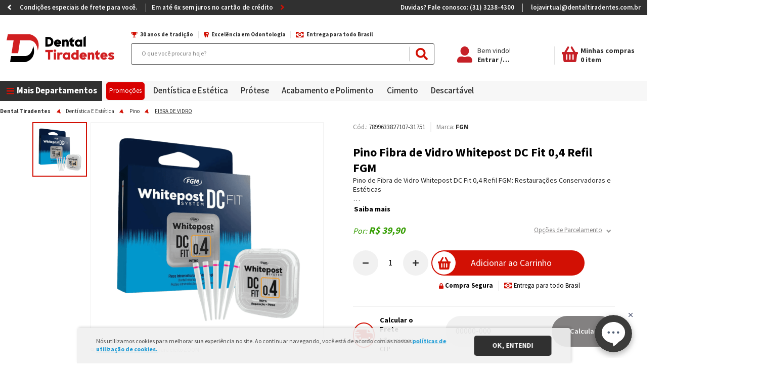

--- FILE ---
content_type: text/html; charset=utf-8
request_url: https://www.dentaltiradentes.com.br/pino-fibra-de-vidro-white-post-dc-04-fit-com-5un-fgm-31751/p
body_size: 142971
content:
<!DOCTYPE html >
<html xmlns="http://www.w3.org/1999/xhtml" xmlns:vtex="http://www.vtex.com.br/2009/vtex-common" xmlns:vtex.cmc="http://www.vtex.com.br/2009/vtex-commerce" lang="pt-br">
  <head prefix="og: http://ogp.me/ns# fb: http://ogp.me/ns/fb# product: http://ogp.me/ns/product#"><meta name="language" content="pt-BR" />
<meta name="country" content="BRA" />
<meta name="currency" content="R$" />

  <script>
console.log('we')

let attempts = 0;
const maxAttempts = 3;

function tryFindMinicartBox() {
    const minicartBox1 = document.querySelector('.header__middle-minicart .header__middle-minicart-box');

    if (minicartBox1) {
        console.log('Clique detectado no .header__middle-minicart .header__middle-minicart-box. O código deveria funcionar.');

        minicartBox1.addEventListener('click', function() {
            console.log('Clique registrado em .header__middle-minicart .header__middle-minicart-box.');

            const observer = new MutationObserver(function(mutationsList, observer) {
                const progressElement1 = document.querySelector('.minicart__bottom .minicart-free-shipping-bar-content');
                if (progressElement1) {
                    progressElement1.style.display = 'none';
                    console.log('.minicart__bottom .minicart-free-shipping-bar-content ocultado com display: none.');
                    observer.disconnect(); // Desconectar o observer após encontrar o elemento
                }
            });

            // Configuração do observer para observar todo o corpo do documento
            const config = { childList: true, subtree: true };
            observer.observe(document.body, config);

            // Substituindo requestAnimationFrame com uma função tradicional
            requestAnimationFrame(function() {
                console.log("Observação iniciada após o clique.");
            });
        });

        clearInterval(intervalId); // Limpa o intervalo quando o elemento foi encontrado
    } else {
        attempts  ;
        console.log(`Tentativa ${attempts}: .header__middle-minicart .header__middle-minicart-box não encontrado.`);
    }

    if (attempts === maxAttempts) {
        clearInterval(intervalId);
        console.log(`Máximo de tentativas atingido (${maxAttempts}).`);
    }
}

const intervalId = setInterval(tryFindMinicartBox, 1000);
</script>
  <script>
console.log("pdp")

// Função para aplicar as alterações quando o elemento estiver presente
function checkElement() {
    console.log("Verificando...");
    const input = document.querySelector('.skuList.item-dimension-Especificações span input');

    if (input) {
        input.addEventListener('click', function() {
            console.log('O input foi clicado!');
        });
        input.click();
        clearInterval(checkInterval);
    }
}

// Verifica a cada 1 segundo se o elemento está presente, por até 3 segundos
const checkInterval = setInterval(checkElement, 1000);
setTimeout(function() {
    clearInterval(checkInterval);
    console.log('Elemento não encontrado após 3 segundos.');
}, 3000);

</script>
  <script>
  console.log('cheguei a');

  const elementCheckInterval = setInterval(function() {
    const targetElement = document.querySelector('.button-free-shipping-container');
    
    if (targetElement) {
      targetElement.style.display = 'none';
      console.log('Elemento .button-free-shipping-container encontrado e ocultado!');      
      clearInterval(elementCheckInterval);
    }
  }, 3000); 
</script>
<meta http-equiv="Content-Type" content="text/html;charset=utf-8" />
<meta name="description" content="Refil com 5 pinos de fibra de vidro Whitepost DC Fit 0,4 FGM. Ideal para casos conservadores de endodontia, sem necessidade de desgaste adicional. Alt" />
<meta name="Abstract" content="Pino Fibra de Vidro Whitepost DC Fit 0,4 Refil FGM" />
<meta name="author" content="Dental Tiradentes" />
<meta name="copyright" content="Dental Tiradentes" />
<meta name="vtex-version" content="1.0.0.0" />
<meta http-equiv="pragma" content="no-cache" />
<link rel="shortcut icon" href="/arquivos/favicon-novo-logo.ico?v=2" /><title>Pino Fibra de Vidro Whitepost DC Fit 0,4 Refil FGM - tb0548</title><script type="text/javascript" language="javascript">var jscheckoutUrl = 'https://www.dentaltiradentes.com.br/checkout/#/cart';var jscheckoutAddUrl = 'https://www.dentaltiradentes.com.br/checkout/cart/add';var jscheckoutGiftListId = '';var jsnomeSite = 'tb0548';var jsnomeLoja = 'tb0548';var jssalesChannel = '1';var defaultStoreCurrency = 'R$';var localeInfo = {"CountryCode":"BRA","CultureCode":"pt-BR","CurrencyLocale":{"RegionDisplayName":"Brazil","RegionName":"BR","RegionNativeName":"Brasil","TwoLetterIsoRegionName":"BR","CurrencyEnglishName":"Brazilian Real","CurrencyNativeName":"Real","CurrencySymbol":"R$","ISOCurrencySymbol":"BRL","Locale":1046,"Format":{"CurrencyDecimalDigits":2,"CurrencyDecimalSeparator":",","CurrencyGroupSeparator":".","CurrencyGroupSize":3,"StartsWithCurrencySymbol":true},"FlagUrl":"http://www.geonames.org/flags/x/br.gif"}};</script> 
<script type="text/javascript" language="javascript">vtxctx = {"skus":"9611","searchTerm":"","categoryId":"1350","categoryName":"FIBRA DE VIDRO","departmentyId":"4","departmentName":"Dentística e Estética","isOrder":"0","isCheck":"0","isCart":"0","actionType":"","actionValue":"","login":null,"url":"www.dentaltiradentes.com.br","transurl":"www.dentaltiradentes.com.br"};</script> 
<script language="javascript" src="https://io.vtex.com.br/front-libs/jquery/1.8.3/jquery-1.8.3.min.js?v=1.0.0.0"   type="text/javascript"></script>
<script language="javascript" src="https://tb0548.vteximg.com.br/scripts/swfobject.js?v=1.0.0.0"   type="text/javascript"></script>
<script language="javascript" src="https://tb0548.vteximg.com.br/scripts/vtex.ajax.wait.js?v=1.0.0.0"   type="text/javascript"></script>
<script language="javascript" src="https://tb0548.vteximg.com.br/scripts/vtex.common.js?v=1.0.0.0"   type="text/javascript"></script>
<script language="javascript" src="https://vtex.vtexassets.com/_v/public/assets/v1/npm/@vtex/render-extension-loader@0.1.6/lib/render-extension-loader.js?v=1.0.0.0"   type="text/javascript"></script>
<script language="javascript" src="https://io.vtex.com.br/rc/rc.js?v=1.0.0.0"   type="text/javascript"></script>
<script language="javascript" src="https://activity-flow.vtex.com/af/af.js?v=1.0.0.0"   type="text/javascript"></script>
<script language="javascript" src="https://tb0548.vteximg.com.br/scripts/vtex.tagmanager.helper.js?v=1.0.0.0"   type="text/javascript"></script>
<script language="javascript" src="https://io.vtex.com.br/portal-ui/v1.21.0/scripts/vtex-events-all.min.js?v=1.0.0.0"   type="text/javascript"></script>
<script language="javascript" src="https://io.vtex.com.br/portal-ui/v1.21.0/scripts/vtex-analytics.js?v=1.0.0.0"   type="text/javascript"></script>
<script language="javascript" src="https://io.vtex.com.br/front-libs/front-i18n/0.7.2/vtex-i18n.min.js?v=1.0.0.0"   type="text/javascript"></script>
<script language="javascript" src="https://io.vtex.com.br/front-libs/front-utils/3.0.8/underscore-extensions.js?v=1.0.0.0"   type="text/javascript"></script>
<script language="javascript" src="https://tb0548.vteximg.com.br/scripts/currency-format.min.js?v=1.0.0.0"   type="text/javascript"></script>
<script language="javascript" src="https://io.vtex.com.br/front-libs/dustjs-linkedin/2.3.5/dust-core-2.3.5.min.js?v=1.0.0.0"   type="text/javascript"></script>
<script language="javascript" src="https://io.vtex.com.br/portal-plugins/2.9.13/js/catalog-sdk.min.js?v=1.0.0.0"   type="text/javascript"></script>
<script language="javascript" src="https://io.vtex.com.br/vtex.js/v2.13.1/vtex.min.js?v=1.0.0.0"   type="text/javascript"></script>
<script language="javascript" src="https://io.vtex.com.br/vtex-id-ui/3.28.0/vtexid-jquery.min.js?v=1.0.0.0"   type="text/javascript"></script>
<script language="javascript" src="https://io.vtex.com.br/portal-plugins/2.9.13/js/portal-price-with-template2.min.js?v=1.0.0.0"   type="text/javascript"></script>
<script language="javascript" src="https://io.vtex.com.br/portal-plugins/2.9.13/js/portal-sku-selector-with-template-v2.min.js?v=1.0.0.0"   type="text/javascript"></script>
<script language="javascript" src="https://io.vtex.com.br/portal-plugins/2.9.13/js/portal-buy-button-v2.1.min.js?v=1.0.0.0"   type="text/javascript"></script>
<script language="javascript" src="https://io.vtex.com.br/portal-plugins/2.9.13/js/portal-notify-me-with-template.min.js?v=1.0.0.0"   type="text/javascript"></script>
<script language="javascript" src="https://io.vtex.com.br/portal-plugins/2.9.13/js/portal-template-as-modal.min.js?v=1.0.0.0"   type="text/javascript"></script>
<link href="/arquivos/slick.css" rel="stylesheet" type="text/css" /><link href="//maxcdn.bootstrapcdn.com/font-awesome/4.1.0/css/font-awesome.min.css" rel="stylesheet" /><link rel="stylesheet" href="https://use.fontawesome.com/releases/v5.13.0/css/all.css" /><link rel="stylesheet" href="https://use.fontawesome.com/releases/v5.13.0/css/v4-shims.css" /><link href="/arquivos/tb0548-main-005.min.css?v=638254732429870000" rel="stylesheet" type="text/css" /><script src="/arquivos/svg-inject.min.js?v=637624927110400000"></script><meta name="viewport" content="width=device-width, initial-scale=1.0, maximum-scale=1, user-scalable=0" /><meta property="og:type" content="og:product" />
<meta property="og:title" content="Pino Fibra de Vidro Whitepost DC Fit 0,4 Refil FGM" /><meta property="og:image" content="https://tb0548.vteximg.com.br/arquivos/ids/169729-292-292/Pino-Fibra-de-Vidro-Whitepost-DC-Fit-04-Refil-FGM.png?v=638730793054070000" /><meta property="og:description" content="Pino de Fibra de Vidro Whitepost DC Fit 0,4 Refil FGM: Restaurações Conservadoras e Estéticas

Embalagem:
• 5 Unidades de pinos de fibra de vidro Whitepost System Dc.


O Pino de Fibra de Vidro Whitepost DC Fit 0,4 Refil da FGM é a solução ideal para reforço intrarradicular em casos de endodontia conservadora, preservando a estrutura dental e oferecendo alta estética.

Características e Benefícios:
• Design Fit 0,4: Desenvolvido para casos conservadores de endodontia, minimizando ou eliminando a necessidade de desgaste adicional do canal radicular.
• Dupla Conicidade: Adaptação precisa ao conduto radicular, otimizando a retenção e distribuindo as forças de forma uniforme.
• Alta Resistência Mecânica: Reforça a estrutura dental fragilizada após o tratamento endodôntico, reduzindo o risco de fraturas radiculares.
• Estética e Excelente Translucidez: Permite a passagem de luz, favorecendo a polimerização do cimento resinoso e proporcionando um resultado estético natural.
• Radiopacidade: Facilita o diagnóstico radiográfico e o acompanhamento do tratamento.
• Biocompatibilidade: Material biocompatível que minimiza o risco de reações adversas.
• Módulo de Elasticidade Similar à Dentina: Absorve as tensões de forma semelhante à estrutura dental natural, reduzindo o risco de fraturas radiculares.
• Dimensões: 18mm de comprimento, 1,6mm de diâmetro, 0,45mm de diâmetro na ponta.

Detalhes Técnicos:
• Marca: FGM
• Produto: Whitepost DC Fit 0,4 Refil
• Material: Fibra de vidro e polímero derivado de metacrilatos.
• Diâmetro: 1,6mm (diâmetro apical: 0,45mm)
• Comprimento: 18mm
• Radiopacidade: Sim

Exemplos Práticos de Uso:
• Reforço Intrarradicular em Dentes Tratados Endodonticamente com Mínimo Desgaste: Ideal para casos onde a preservação da estrutura dental é crucial.
• Suporte para Restaurações Diretas e Indiretas: Ancoragem para restaurações em resina composta ou coroas protéticas.
• Casos Conservadores de Endodontia: Indicado para canais radiculares finos ou com curvaturas acentuadas.
• Procedimento de Limpeza dos Pinos:
Realizar a desinfecção usando álcool 70% ou clorexidina 2% com o auxílio de pinças clínicas, friccionando 3 vezes com algodão em cada lado.

Como Usar (Resumo - consulte as instruções do fabricante):
• Preparo do canal radicular conforme a técnica endodôntica.
• Prova do pino no canal, verificando a adaptação.
• Tratamento da superfície do pino (silanização).
• Cimentação do pino com cimento resinoso adequado.
• Reconstrução coronária.

Realize restaurações mais conservadoras e estéticas com o Pino de Fibra de Vidro Whitepost DC Fit 0,4 Refil da FGM! Adquira já o seu refil com 5 unidades." /><meta property="og:url" content="https://www.dentaltiradentes.com.br/pino-fibra-de-vidro-white-post-dc-04-fit-com-5un-fgm-31751/p" /><meta property="product:plural_title" content="Pino Fibra de Vidro Whitepost DC Fit 0,4 Refil FGM" /><meta property="product:price:amount" content="39.90" /><meta property="product:price:currency" content="BRL" /><meta name="google-site-verification" content="S9-YQzsSAZ3-fH-zNoRb7_ZqxvOzOb0NIERPgKXm3wo" /><style>
		    .button-free-shipping-container{
		        display: none;
		    }
		    .topic.Embalagem {
                display: none !important;
            }
		    
		</style><script language="javascript">var ___scriptPathTransac = '';</script><script language="javascript">var ___scriptPath = '';</script><script>

(function () {
  if (window.__croPopupInstalled) return;
  window.__croPopupInstalled = true;

  const btnSelector = '.produto .products__box-right--wrapper-buy .buy--button';
  const seloSelector = '.value-field.Selo-Venda-Exclusiva';
  const requiredText = 'VENDA EXCLUSIVA PARA PROFISSIONAIS';

  function delegatedHandler(e) {
    const btn = e.target.closest(btnSelector);
    if (!btn) return;

    if (btn.dataset) {
      if (btn.dataset.croConfirmed === '1') {
        delete btn.dataset.croConfirmed;
        return;
      }
    }

    const selo = document.querySelector(seloSelector);
    if (!selo) return;

    const seloText = (selo.textContent || '').trim().toUpperCase();
    if (!seloText.includes(requiredText)) return;

    e.preventDefault();
    e.stopPropagation();

    openCROPopupFor(btn);
  }

  function openCROPopupFor(btn) {
    const overlay = document.createElement('div');
    Object.assign(overlay.style, {
      position: 'fixed',
      top: '0',
      left: '0',
      width: '100%',
      height: '100%',
      background: 'rgba(0,0,0,0.5)',
      zIndex: '999998',
    });

    const pop = document.createElement('div');
    Object.assign(pop.style, {
      position: 'fixed',
      top: '50%',
      left: '50%',
      transform: 'translate(-50%, -50%)',
      background: '#fff',
      color: '#333',
      padding: '20px',
      borderRadius: '10px',
      boxShadow: '0 4px 20px rgba(0,0,0,0.3)',
      maxWidth: '420px',
      textAlign: 'center',
      zIndex: '999999',
      fontFamily: 'sans-serif',
    });

    const p1 = document.createElement('p');
    p1.style.marginBottom = '15px';
    p1.textContent = 'Produto de venda restrita apenas a cirurgiões-dentistas e pessoas jurídicas que prestam serviços odontológicos, com inscrição ativa em Conselho Profissional, em conformidade com as autorizações de funcionamento ANVISA - RDC 06/2015.';

    const p2 = document.createElement('p');
    p2.style.fontWeight = '600';
    p2.textContent = 'Você possui CRO?';

    const btnWrap = document.createElement('div');
    Object.assign(btnWrap.style, {
      marginTop: '10px',
      display: 'flex',
      justifyContent: 'center',
      gap: '10px',
    });

    const btnSim = document.createElement('button');
    btnSim.id = 'cro-sim';
    btnSim.textContent = 'Sim';
    Object.assign(btnSim.style, {
      padding: '8px 16px',
      border: 'none',
      background: 'black',
      color: '#fff',
      borderRadius: '6px',
      cursor: 'pointer',
    });

    const btnNao = document.createElement('button');
    btnNao.id = 'cro-nao';
    btnNao.textContent = 'Não';
    Object.assign(btnNao.style, {
      padding: '8px 16px',
      border: 'none',
      background: '#f44336',
      color: '#fff',
      borderRadius: '6px',
      cursor: 'pointer',
    });

    btnWrap.appendChild(btnSim);
    btnWrap.appendChild(btnNao);

    pop.appendChild(p1);
    pop.appendChild(p2);
    pop.appendChild(btnWrap);

    document.body.appendChild(overlay);
    document.body.appendChild(pop);

    function closePopup() {
      overlay.remove();
      pop.remove();
    }

    if (btnSim) {
      btnSim.addEventListener('click', function onSim() {
        try { btn.dataset.croConfirmed = '1'; } catch (err) { /* ignore */ }
        closePopup();
        setTimeout(function () { btn.click(); }, 0);
        btnSim.removeEventListener('click', onSim);
      });
    }

    if (btnNao) {
      btnNao.addEventListener('click', function onNao() {
        closePopup();
        btnNao.removeEventListener('click', onNao);
      });
    }

    overlay.addEventListener('click', function onOverlay() {
      closePopup();
      overlay.removeEventListener('click', onOverlay);
    });
  }

  document.addEventListener('click', delegatedHandler, true);

  const observerCROLite = new MutationObserver(function () {});
  observerCROLite.observe(document.body, { childList: true, subtree: true });
})();


console.log('teste2')
		    
		</script>
<!-- Start - WebAnalyticsViewPart -->
<script> var defaultUtmFromFolder = '';</script>
<!-- CommerceContext.Current.VirtualFolder.Name: @Produto@ -->

<script>
vtex.events.addData({"pageCategory":"Product","pageDepartment":"Dentística e Estética","pageUrl":"http://www.dentaltiradentes.com.br/pino-fibra-de-vidro-white-post-dc-04-fit-com-5un-fgm-31751/p","pageTitle":"Pino Fibra de Vidro Whitepost DC Fit 0,4 Refil FGM - tb0548","skuStockOutFromShelf":[],"skuStockOutFromProductDetail":[],"shelfProductIds":[],"accountName":"tb0548","pageFacets":[],"productId":"9349","productReferenceId":"31751","productEans":["7899633827107"],"skuStocks":{"9611":100},"productName":"Pino Fibra de Vidro Whitepost DC Fit 0,4 Refil FGM","productBrandId":2000007,"productBrandName":"FGM","productDepartmentId":4,"productDepartmentName":"Dentística e Estética","productCategoryId":1350,"productCategoryName":"FIBRA DE VIDRO","productListPriceFrom":"39.9","productListPriceTo":"39.9","productPriceFrom":"39.9","productPriceTo":"39.9","sellerId":"1","sellerIds":"1"});
</script>

<script>
(function(w,d,s,l,i){w[l]=w[l]||[];w[l].push({'gtm.start':
                            new Date().getTime(),event:'gtm.js'});var f=d.getElementsByTagName(s)[0],
                            j=d.createElement(s),dl=l!='dataLayer'?'&l='+l:'';j.async=true;j.src=
                            '//www.googletagmanager.com/gtm.js?id='+i+dl;f.parentNode.insertBefore(j,f);
                            })(window,document,'script','dataLayer','GTM-KCCW722');
</script>

<script>
var helper = new vtexTagManagerHelper('productView'); helper.init();
</script>

<!-- End - WebAnalyticsViewPart -->
<link rel="canonical" href="https://www.dentaltiradentes.com.br/pino-fibra-de-vidro-white-post-dc-04-fit-com-5un-fgm-31751/p" /><script>var skuJson_0 = {"productId":9349,"name":"Pino Fibra de Vidro Whitepost DC Fit 0,4 Refil FGM","salesChannel":"1","available":true,"displayMode":"especificacao","dimensions":["Embalagem"],"dimensionsInputType":{"Embalagem":"Radio"},"dimensionsMap":{"Embalagem":["PINO F.DE VIDRO 0,4 WHITE POST DC FIT"]},"skus":[{"sku":9611,"skuname":"Pino Fibra de Vidro Whitepost DC Fit 0,4 Refil FGM","dimensions":{"Embalagem":"PINO F.DE VIDRO 0,4 WHITE POST DC FIT"},"available":true,"availablequantity":99999,"cacheVersionUsedToCallCheckout":"_","listPriceFormated":"R$ 0,00","fullSellingPrice":"R$ 39,90","listPrice":0,"taxFormated":"R$ 0,00","taxAsInt":0,"bestPriceFormated":"R$ 39,90","bestPrice":3990,"spotPrice":3990,"priceToken":"eyJhbGciOiJFUzI1NiIsImtpZCI6IjdkODZjOTZjLWQ4ZGEtNDMzZi04YWFjLTRlNzE3N2RkZGJlMiIsInR5cCI6IkpXVCJ9.[base64].KLo7lLmTVAPzXAYQDHZd40o3D4hvWIGEmskhwpac5MMZFHrhzGIl8NDs3SLQPsJ1L3ssKzAqZoSb-7zc2pevJg","installments":1,"installmentsValue":3990,"installmentsInsterestRate":0,"image":"https://tb0548.vteximg.com.br/arquivos/ids/169729-292-292/Pino-Fibra-de-Vidro-Whitepost-DC-Fit-04-Refil-FGM.png?v=638730793054070000","sellerId":"1","seller":"DENTAL TIRADENTES LTDA","measures":{"cubicweight":1.0000,"height":0.0900,"length":0.0800,"weight":10.0000,"width":0.0200},"unitMultiplier":1.0000,"rewardValue":0}]};CATALOG_SDK.setProductWithVariationsCache(skuJson_0.productId, skuJson_0); var skuJson = skuJson_0;</script></head>
  <body class="produto"><div class="ajax-content-loader" rel="/no-cache/callcenter/disclaimer"></div><div itemscope="itemscope" itemtype="http://schema.org/Product">
<meta itemprop="name" content="Pino Fibra de Vidro Whitepost DC Fit 0,4 Refil FGM" /><meta itemprop="description" content="Pino de Fibra de Vidro Whitepost DC Fit 0,4 Refil FGM: Restaurações Conservadoras e Estéticas

Embalagem:
• 5 Unidades de pinos de fibra de vidro Whitepost System Dc.


O Pino de Fibra de Vidro Whitepost DC Fit 0,4 Refil da FGM é a solução ideal para reforço intrarradicular em casos de endodontia conservadora, preservando a estrutura dental e oferecendo alta estética.

Características e Benefícios:
• Design Fit 0,4: Desenvolvido para casos conservadores de endodontia, minimizando ou eliminando a necessidade de desgaste adicional do canal radicular.
• Dupla Conicidade: Adaptação precisa ao conduto radicular, otimizando a retenção e distribuindo as forças de forma uniforme.
• Alta Resistência Mecânica: Reforça a estrutura dental fragilizada após o tratamento endodôntico, reduzindo o risco de fraturas radiculares.
• Estética e Excelente Translucidez: Permite a passagem de luz, favorecendo a polimerização do cimento resinoso e proporcionando um resultado estético natural.
• Radiopacidade: Facilita o diagnóstico radiográfico e o acompanhamento do tratamento.
• Biocompatibilidade: Material biocompatível que minimiza o risco de reações adversas.
• Módulo de Elasticidade Similar à Dentina: Absorve as tensões de forma semelhante à estrutura dental natural, reduzindo o risco de fraturas radiculares.
• Dimensões: 18mm de comprimento, 1,6mm de diâmetro, 0,45mm de diâmetro na ponta.

Detalhes Técnicos:
• Marca: FGM
• Produto: Whitepost DC Fit 0,4 Refil
• Material: Fibra de vidro e polímero derivado de metacrilatos.
• Diâmetro: 1,6mm (diâmetro apical: 0,45mm)
• Comprimento: 18mm
• Radiopacidade: Sim

Exemplos Práticos de Uso:
• Reforço Intrarradicular em Dentes Tratados Endodonticamente com Mínimo Desgaste: Ideal para casos onde a preservação da estrutura dental é crucial.
• Suporte para Restaurações Diretas e Indiretas: Ancoragem para restaurações em resina composta ou coroas protéticas.
• Casos Conservadores de Endodontia: Indicado para canais radiculares finos ou com curvaturas acentuadas.
• Procedimento de Limpeza dos Pinos:
Realizar a desinfecção usando álcool 70% ou clorexidina 2% com o auxílio de pinças clínicas, friccionando 3 vezes com algodão em cada lado.

Como Usar (Resumo - consulte as instruções do fabricante):
• Preparo do canal radicular conforme a técnica endodôntica.
• Prova do pino no canal, verificando a adaptação.
• Tratamento da superfície do pino (silanização).
• Cimentação do pino com cimento resinoso adequado.
• Reconstrução coronária.

Realize restaurações mais conservadoras e estéticas com o Pino de Fibra de Vidro Whitepost DC Fit 0,4 Refil da FGM! Adquira já o seu refil com 5 unidades." /><meta itemprop="url" content="https://www.dentaltiradentes.com.br/pino-fibra-de-vidro-white-post-dc-04-fit-com-5un-fgm-31751/p" /><meta itemprop="productID" content="9349" /><div itemscope="itemscope" itemprop="brand" itemtype="http://schema.org/brand"><meta itemprop="name" content="FGM" /></div><meta itemprop="image" content="https://tb0548.vteximg.com.br/arquivos/ids/169729-292-292/Pino-Fibra-de-Vidro-Whitepost-DC-Fit-04-Refil-FGM.png?v=638730793054070000" /><meta itemprop="gtin13" content="7899633827107" /><meta itemprop="sku" content="9611" /><div itemtype="http://schema.org/Offer" itemscope="itemscope" itemprop="offers"><link itemprop="availability" href="http://schema.org/InStock" /><meta content="BRL" itemprop="priceCurrency" /><meta itemprop="price" content="39.90" /></div><div itemprop="additionalProperty" itemscope itemtype="http://schema.org/PropertyValue"><meta itemprop="name" content="sellers" /><meta itemprop="value" content="DENTAL TIRADENTES LTDA" /></div> </div>
<!-- Chamada do cabeçalho da dental-tiradentes --><header><article class="header__top"><section class="header__top-promocoes">
  <li>Condições especiais de frete para você.</li>
  <li>Em até 6x sem juros no cartão de crédito</li>
  <li>Entrega para todo Brasil.</li>
</section><section class="header__top-info"><p class="header__top-info-fale-conosco">Duvidas? Fale conosco:
				(31) 3238-4300</p><p class="header__top-info-email">
  <a class="email-link" href="mailto:lojavirtual@dentaltiradentes.com.br">lojavirtual@dentaltiradentes.com.br</a>
</p></section></article><article class="header__middle"><div class="header__middle-hamburguer-box"><img src="/arquivos/hamburber-menu-mobile.svg?v=637631669553100000" alt="icone menu mobile" /></div><nav class="header__middle-logo-wrapper"><a class="header__middle-logo" href="/" aria-label="Logo">
  <img alt="Logo" src="/arquivos/Novo-Logo-1.png?v=637695739698830000" />
</a></nav><section class="header__middle-search-informativos"><div class="header__middle-informativos-container"><div class="header__middle-informativos-box">
  <svg width="13" height="12" viewBox="0 0 13 12" fill="none" xmlns="http://www.w3.org/2000/svg">
    <path d="M11.6225 0.567291C11.2117 0.476422 10.7374 0.534737 10.2909 0.703027C10.2947 0.461702 10.2936 0.226039 10.2868 0H6.45811H2.62947C2.62267 0.226039 2.6214 0.461702 2.62536 0.703027C2.17881 0.534737 1.70465 0.476422 1.29376 0.567291C0.686272 0.700904 0.273826 1.11845 0.132428 1.74193C-0.0522814 2.55592 0.354362 3.48923 1.27734 4.37018C2.00457 5.06414 2.9802 5.64148 4.01061 5.99816C4.4375 6.59999 4.98398 7.0849 5.67738 7.37973C5.57632 7.74901 5.22148 8.81876 4.36404 9.47338H6.45811H8.55233C7.69475 8.81876 7.34005 7.74901 7.23899 7.37973C7.93239 7.0849 8.47902 6.59999 8.90576 5.99802C9.93602 5.64148 10.9118 5.06414 11.639 4.37018C12.562 3.48909 12.9687 2.55592 12.7839 1.74193C12.6424 1.11845 12.23 0.700904 11.6225 0.567291ZM1.89176 3.7266C1.22426 3.0891 0.890938 2.42103 1.00035 1.93895C1.06461 1.65446 1.21889 1.4948 1.48555 1.43592C1.83756 1.35821 2.29671 1.47626 2.6749 1.71022C2.76082 2.73058 2.96237 3.79623 3.33957 4.74172C2.79677 4.45949 2.29827 4.1147 1.89176 3.7266ZM11.0245 3.7266C10.618 4.11456 10.1195 4.45949 9.57666 4.74186C9.954 3.79637 10.1556 2.73072 10.2413 1.71036C10.6195 1.47654 11.0787 1.3585 11.4307 1.43606C11.6973 1.49494 11.8516 1.6546 11.9159 1.93909C12.0253 2.42118 11.692 3.08924 11.0245 3.7266Z" fill="#D21004" />
    <path d="M9.1473 10.0346H3.7688V11.1972H9.1473V10.0346Z" fill="#D21004" />
  </svg>
30 anos de tradição</div><div class="header__middle-informativos-box">
  <svg width="10" height="12" viewBox="0 0 10 12" fill="none" xmlns="http://www.w3.org/2000/svg">
    <path d="M6.67382 0.00735189C6.30829 0.0309343 5.96634 0.125264 5.63619 0.266758C5.23529 0.443626 4.77543 0.443626 4.36274 0.266758C4.03259 0.125264 3.67885 0.0309343 3.32512 0.00735189C1.43853 -0.122351 0 1.48125 0 3.46217C0 4.54696 0.601351 5.27802 1.10837 6.59863C1.41494 7.40043 1.48569 7.86029 1.85122 9.38135C2.05167 10.2185 2.47615 11.1972 3.33691 11.1972C4.19767 11.1972 4.13871 8.89791 4.33916 7.89566C4.43349 7.4358 4.58678 7.22356 4.72827 7.0349C4.86976 6.86983 5.12917 6.86983 5.25887 7.0349C5.41216 7.22356 5.56544 7.4358 5.65977 7.89566C5.86022 8.89791 5.78948 11.1972 6.66202 11.1972C7.53457 11.1972 7.94727 10.2185 8.14772 9.38135C8.51324 7.87208 8.58399 7.40043 8.89056 6.59863C9.38579 5.27802 9.99893 4.54696 9.99893 3.46217C9.99893 1.48125 8.56041 -0.122351 6.67382 0.00735189ZM8.26563 4.00457C8.26563 4.07531 8.20667 4.14606 8.12413 4.14606H7.27517V4.99503C7.27517 5.06577 7.21621 5.13652 7.13367 5.13652H6.20217C6.13142 5.13652 6.06067 5.07757 6.06067 4.99503V4.14606H5.21171C5.14096 4.14606 5.07021 4.0871 5.07021 4.00457V3.07306C5.07021 2.99052 5.12917 2.93157 5.21171 2.93157H6.06067V2.0826C6.06067 2.00006 6.11963 1.94111 6.20217 1.94111H7.13367C7.20442 1.94111 7.27517 2.00006 7.27517 2.0826V2.93157H8.12413C8.19488 2.93157 8.26563 2.99052 8.26563 3.07306V4.00457Z" fill="#D21004" />
  </svg>
Excelência em Odontologia</div><div class="header__middle-informativos-box">
  <svg width="16" height="12" viewBox="0 0 16 12" fill="none" xmlns="http://www.w3.org/2000/svg">
    <path d="M0 10.5095C0 10.9322 0.342603 11.275 0.765297 11.275H7.77583L0 5.83188V10.5095Z" fill="#D21004" />
    <path d="M14.7864 11.275C15.2091 11.275 15.5517 10.9322 15.5517 10.5095V5.83188L7.77588 11.275H14.7864Z" fill="#D21004" />
    <path d="M0.765297 0C0.342603 0 0 0.342603 0 0.765297V5.83187L7.77583 0H0.765297Z" fill="#D21004" />
    <path d="M14.7864 0H7.77588L15.5517 5.83187V0.765297C15.5517 0.342603 15.2091 0 14.7864 0Z" fill="#D21004" />
    <path d="M6.94998 2.53024C5.31846 2.98373 4.36016 4.66688 4.79732 6.29919C5.50103 5.51009 6.43165 4.90653 7.52602 4.60234C8.62039 4.29831 9.72844 4.33501 10.7387 4.64775C10.2712 3.0237 8.58166 2.07675 6.94998 2.53024Z" fill="#D21004" />
    <path d="M7.84168 5.73842C6.8117 6.02472 5.96538 6.64523 5.38452 7.44925C6.13504 8.3696 7.38415 8.81142 8.60169 8.47286C9.81892 8.13446 10.6612 7.11147 10.829 5.93608C9.91674 5.54697 8.87151 5.45226 7.84168 5.73842Z" fill="#D21004" />
  </svg>
Entrega para todo Brasil</div></div><form class="header__middle-search-form"><input type="text" class="header__middle-search-input" placeholder="O que você procura hoje?" /><button aria-label="Busca" class="header__middle-search-button">
  <svg width="24" height="25" viewBox="0 0 24 25" fill="none" xmlns="http://www.w3.org/2000/svg">
    <path d="M23.6736 20.7516L18.9998 16.0781C18.7889 15.8672 18.5029 15.75 18.2029 15.75H17.4388C18.7326 14.0953 19.5014 12.0141 19.5014 9.75002C19.5014 4.36408 15.137 1.52588e-05 9.75071 1.52588e-05C4.36438 1.52588e-05 0 4.36408 0 9.75002C0 15.136 4.36438 19.5 9.75071 19.5C12.0149 19.5 14.0963 18.7313 15.7512 17.4375V18.2016C15.7512 18.5016 15.8683 18.7875 16.0793 18.9985L20.7531 23.6719C21.1937 24.1125 21.9063 24.1125 22.3423 23.6719L23.6689 22.3453C24.1096 21.9047 24.1096 21.1922 23.6736 20.7516ZM9.75071 15.75C6.43641 15.75 3.75027 13.0688 3.75027 9.75002C3.75027 6.43595 6.43172 3.75002 9.75071 3.75002C13.065 3.75002 15.7512 6.43126 15.7512 9.75002C15.7512 13.0641 13.0697 15.75 9.75071 15.75Z" fill="#D21004" />
  </svg>
</button></form></section><section class="header__middle-login"><button class="header__middle-login-box"><script>
                                    $(document).ready(function () {
                                        vtexid.setScope('1c34bf5d-09cb-4530-8655-f6baff62e5cf');
                                        vtexid.setScopeName('tb0548');
                                        $('body').on('click', '#login', function () {
                                            vtexid.start(
                                                    {
                                                        returnUrl: '/pino-fibra-de-vidro-white-post-dc-04-fit-com-5un-fgm-31751/p',
                                                        userEmail: '',
                                                        locale: 'pt-BR',
                                                        forceReload: false
                                                    });
                                        });
                                    });
                                   </script><div class="ajax-content-loader" rel="/no-cache/user/welcome"></div>
  <svg width="30" height="33" viewBox="0 0 30 33" fill="none" xmlns="http://www.w3.org/2000/svg">
    <path d="M15 18.0388C19.6582 18.0388 23.4375 13.9989 23.4375 9.0194C23.4375 4.03994 19.6582 0 15 0C10.3418 0 6.5625 4.03994 6.5625 9.0194C6.5625 13.9989 10.3418 18.0388 15 18.0388ZM22.5 20.0431H19.2715C17.9707 20.682 16.5234 21.0453 15 21.0453C13.4766 21.0453 12.0352 20.682 10.7285 20.0431H7.5C3.35742 20.0431 0 23.6321 0 28.0603V29.0625C0 30.7223 1.25977 32.069 2.8125 32.069H27.1875C28.7402 32.069 30 30.7223 30 29.0625V28.0603C30 23.6321 26.6426 20.0431 22.5 20.0431Z" fill="#C62027" />
  </svg>
<div class="header__middle-login-text-box"><p class="header__middle-login-text-salutation">Bem vindo!</p><div class="header__middle-login-text-box"><p class="header__middle-login-text">Entrar / Cadastrar</p></div><div class="header__middle-login-options"><p class="header__middle-login-enter">Entre / Cadastre-se</p><p class="header__middle-login-account">Meus dados</p><p class="header__middle-login-account">Meus pedidos</p><p class="header__middle-login-exit">Sair</p></div></div></button></section><section class="header__middle-minicart"><button class="header__middle-minicart-box">
  <svg width="32" height="31" viewBox="0 0 32 31" fill="none" xmlns="http://www.w3.org/2000/svg">
    <path d="M32 12.7323V13.8394C32 14.7566 31.4031 15.5001 30.6667 15.5001H30.2222L28.7715 28.1483C28.5838 29.7846 27.4587 31 26.1317 31H5.86833C4.54128 31 3.41617 29.7846 3.22844 28.1483L1.77778 15.5001H1.33333C0.596944 15.5001 0 14.7566 0 13.8394V12.7323C0 11.8151 0.596944 11.0716 1.33333 11.0716H5.0745L11.0067 0.91213C11.5842 -0.076819 12.696 -0.295548 13.4901 0.423745C14.2842 1.14304 14.4597 2.52786 13.8822 3.51687L9.47094 11.0716H22.5291L18.1178 3.51681C17.5403 2.52786 17.7159 1.14297 18.5099 0.423676C19.3039 -0.295617 20.4158 -0.0769574 20.9933 0.912061L26.9255 11.0716H30.6667C31.4031 11.0716 32 11.8151 32 12.7323ZM17.3333 24.9108V17.1608C17.3333 16.2436 16.7364 15.5001 16 15.5001C15.2636 15.5001 14.6667 16.2436 14.6667 17.1608V24.9108C14.6667 25.8279 15.2636 26.5715 16 26.5715C16.7364 26.5715 17.3333 25.8279 17.3333 24.9108ZM23.5556 24.9108V17.1608C23.5556 16.2436 22.9586 15.5001 22.2222 15.5001C21.4858 15.5001 20.8889 16.2436 20.8889 17.1608V24.9108C20.8889 25.8279 21.4858 26.5715 22.2222 26.5715C22.9586 26.5715 23.5556 25.8279 23.5556 24.9108ZM11.1111 24.9108V17.1608C11.1111 16.2436 10.5142 15.5001 9.77778 15.5001C9.04139 15.5001 8.44444 16.2436 8.44444 17.1608V24.9108C8.44444 25.8279 9.04139 26.5715 9.77778 26.5715C10.5142 26.5715 11.1111 25.8279 11.1111 24.9108Z" fill="#C62027" />
  </svg>
<div class="header__middle-minicart-box-text"><p class="header__middle-minicart-text">Minhas compras</p><p class="header__middle-minicart-quantity">00 item</p></div></button></section></article><article class="header__bottom"><section class="header__bottom-list"><div class="header__bottom-all-categories-box">
  <svg width="15" height="13" viewBox="0 0 15 13" fill="none" xmlns="http://www.w3.org/2000/svg">
    <path d="M0.535714 2.30114H14.4643C14.7602 2.30114 15 2.07221 15 1.78977V0.511364C15 0.228931 14.7602 0 14.4643 0H0.535714C0.239833 0 0 0.228931 0 0.511364V1.78977C0 2.07221 0.239833 2.30114 0.535714 2.30114ZM0.535714 7.41477H14.4643C14.7602 7.41477 15 7.18584 15 6.90341V5.625C15 5.34257 14.7602 5.11364 14.4643 5.11364H0.535714C0.239833 5.11364 0 5.34257 0 5.625V6.90341C0 7.18584 0.239833 7.41477 0.535714 7.41477ZM0.535714 12.5284H14.4643C14.7602 12.5284 15 12.2995 15 12.017V10.7386C15 10.4562 14.7602 10.2273 14.4643 10.2273H0.535714C0.239833 10.2273 0 10.4562 0 10.7386V12.017C0 12.2995 0.239833 12.5284 0.535714 12.5284Z" fill="#D21004" />
  </svg>
<p class="header__bottom-all-categories-text">Mais Departamentos</p><div class="header__bottom-all-categories-wrapper"><nav class="header__bottom-all-categories-List"></nav></div></div><ul class="header__bottom-main-categories-list"></ul><div class="header__bottom-portal-box"></div><div class="header__bottom-fidelidade-box"></div></section><div class="header__bottom-ids-main-categories" id="department-menu-list-data" style="display: none;">4,6,5,2,9</div></article><article class="header__menu-mobile-outter-box"><section class="herder__menu-mobile"><div class="header__menu-login"><button class="header__menu-login-box"><script>
                                    $(document).ready(function () {
                                        vtexid.setScope('1c34bf5d-09cb-4530-8655-f6baff62e5cf');
                                        vtexid.setScopeName('tb0548');
                                        $('body').on('click', '#login', function () {
                                            vtexid.start(
                                                    {
                                                        returnUrl: '/pino-fibra-de-vidro-white-post-dc-04-fit-com-5un-fgm-31751/p',
                                                        userEmail: '',
                                                        locale: 'pt-BR',
                                                        forceReload: false
                                                    });
                                        });
                                    });
                                   </script><div class="ajax-content-loader" rel="/no-cache/user/welcome"></div>
  <svg width="30" height="33" viewBox="0 0 30 33" fill="none" xmlns="http://www.w3.org/2000/svg">
    <path d="M15 18.0388C19.6582 18.0388 23.4375 13.9989 23.4375 9.0194C23.4375 4.03994 19.6582 0 15 0C10.3418 0 6.5625 4.03994 6.5625 9.0194C6.5625 13.9989 10.3418 18.0388 15 18.0388ZM22.5 20.0431H19.2715C17.9707 20.682 16.5234 21.0453 15 21.0453C13.4766 21.0453 12.0352 20.682 10.7285 20.0431H7.5C3.35742 20.0431 0 23.6321 0 28.0603V29.0625C0 30.7223 1.25977 32.069 2.8125 32.069H27.1875C28.7402 32.069 30 30.7223 30 29.0625V28.0603C30 23.6321 26.6426 20.0431 22.5 20.0431Z" fill="#C62027" />
  </svg>
<div class="header__menu-login-text-box"><p class="header__menu-login-text-salutation">Olá <span>Visitante</span>,</p><div class="header__menu-login-text-box"><p class="header__menu-login-text">cadastre-se ou entre</p><p class="header__menu-logout-text">sair</p></div></div></button></div><div class="header__menu-minicart"><button class="header__menu-minicart-box">
  <svg width="32" height="31" viewBox="0 0 32 31" fill="none" xmlns="http://www.w3.org/2000/svg">
    <path d="M32 12.7323V13.8394C32 14.7566 31.4031 15.5001 30.6667 15.5001H30.2222L28.7715 28.1483C28.5838 29.7846 27.4587 31 26.1317 31H5.86833C4.54128 31 3.41617 29.7846 3.22844 28.1483L1.77778 15.5001H1.33333C0.596944 15.5001 0 14.7566 0 13.8394V12.7323C0 11.8151 0.596944 11.0716 1.33333 11.0716H5.0745L11.0067 0.91213C11.5842 -0.076819 12.696 -0.295548 13.4901 0.423745C14.2842 1.14304 14.4597 2.52786 13.8822 3.51687L9.47094 11.0716H22.5291L18.1178 3.51681C17.5403 2.52786 17.7159 1.14297 18.5099 0.423676C19.3039 -0.295617 20.4158 -0.0769574 20.9933 0.912061L26.9255 11.0716H30.6667C31.4031 11.0716 32 11.8151 32 12.7323ZM17.3333 24.9108V17.1608C17.3333 16.2436 16.7364 15.5001 16 15.5001C15.2636 15.5001 14.6667 16.2436 14.6667 17.1608V24.9108C14.6667 25.8279 15.2636 26.5715 16 26.5715C16.7364 26.5715 17.3333 25.8279 17.3333 24.9108ZM23.5556 24.9108V17.1608C23.5556 16.2436 22.9586 15.5001 22.2222 15.5001C21.4858 15.5001 20.8889 16.2436 20.8889 17.1608V24.9108C20.8889 25.8279 21.4858 26.5715 22.2222 26.5715C22.9586 26.5715 23.5556 25.8279 23.5556 24.9108ZM11.1111 24.9108V17.1608C11.1111 16.2436 10.5142 15.5001 9.77778 15.5001C9.04139 15.5001 8.44444 16.2436 8.44444 17.1608V24.9108C8.44444 25.8279 9.04139 26.5715 9.77778 26.5715C10.5142 26.5715 11.1111 25.8279 11.1111 24.9108Z" fill="#C62027" />
  </svg>
<div class="header__menu-minicart-box-text"><p class="header__menu-minicart-text">Minhas compras</p></div></button></div><div class="header__menu-fidelidade-box"></div><div class="header__menu-all-categories-mobile-box"><p class="header__menu-all-categories-text-mobile">Mais Departamentos</p><nav class="header__all-categories-List-mobile"></nav></div><div class="header__menu-main-categories-list"></div><div class="header__menu-portal-box"></div></section><button aria-label="Fechar" class="herder__menu-mobile-button-close"></button></article></header><div class="min-price-for-free-shipping-bar" style="display: none;">300</div><main><section class="products products__main-container"><!-- Estrutura Breadcrumb --><article class="container bread"><div class="bread-crumb" itemscope itemtype="http://schema.org/BreadcrumbList" >
<ul>
<li itemprop="itemListElement" itemscope itemtype="http://schema.org/ListItem" ><a href="https://www.dentaltiradentes.com.br/" itemprop="item"><span itemprop="name">tb0548</span></a><meta itemprop="position" content="1" /></li>
<li   itemprop="itemListElement" itemscope itemtype="http://schema.org/ListItem"><a href="https://www.dentaltiradentes.com.br/dentistica-e-estetica" itemprop="item"><span itemprop="name">Dentística e Estética</span></a><meta itemprop="position" content="2" /></li><li   itemprop="itemListElement" itemscope itemtype="http://schema.org/ListItem"><a href="https://www.dentaltiradentes.com.br/dentistica-e-estetica/pino" itemprop="item"><span itemprop="name">Pino</span></a><meta itemprop="position" content="3" /></li><li class="last"  itemprop="itemListElement" itemscope itemtype="http://schema.org/ListItem"><a href="https://www.dentaltiradentes.com.br/dentistica-e-estetica/pino/fibra-de-vidro" itemprop="item"><span itemprop="name">FIBRA DE VIDRO</span></a><meta itemprop="position" content="4" /></li></ul>
</div>
</article><div class="products__general-product"><section class="products__container-slick-images-and-info"><!-- Estrutura para imagem do produto --><article class="products__box-left"><nav class="products__box-left--nav-thumbs"><ul class="products__box-left--wrapper-thumbs"></ul></nav><div class="products__box-left--wrapper-box"><nav class="products__box-left--nav-product-images"><ul class="products__box-left--wrapper-product-images"></ul><span class="pagingInfo"></span></nav><span class="products__box-left--info-zoom">Passe o mouse na imagem para efeito ZOOM</span></div></article><!-- Estrutura para as principais informações do produto --><article class="products__box-right"><header class="products__box-right--header"><div class="products__box-right--header-box"><div class="wrapper-text"><p class="products__box-right--sku-reference">Cód.:</p><div class="skuReference">7899633827107-31751</div></div><div class="spacer"></div><div class="wrapper-text"><p class="products__box-right--brand-name">Marca:</p><div class="brandName FGM "><a href="https://www.dentaltiradentes.com.br/dentistica-e-estetica/pino/fibra-de-vidro/fgm" class="brand fgm">FGM</a></div></div></div></header><div class="products__box-right--wrapper-info info"><h1 class="info--title"><div class="fn productName  Pino-Fibra-de-Vidro-Whitepost-DC-Fit-04-Refil-FGM ">Pino Fibra de Vidro Whitepost DC Fit 0,4 Refil FGM</div><input id="___rc-p-id"  type="hidden" value="9349" /><input id="___rc-p-dv-id"  type="hidden" value="39,9" /><input id="___rc-p-sku-ids"  type="hidden" value="9611" /><input id="___rc-p-kit-ids"  type="hidden" value="" /></h1><div class="info--short-description"><div class="productDescription">Pino de Fibra de Vidro Whitepost DC Fit 0,4 Refil FGM: Restaurações Conservadoras e Estéticas<br/><br/>Embalagem:<br/>• 5 Unidades de pinos de fibra de vidro Whitepost System Dc.<br/><br/><br/>O Pino de Fibra de Vidro Whitepost DC Fit 0,4 Refil da FGM é a solução ideal para reforço intrarradicular em casos de endodontia conservadora, preservando a estrutura dental e oferecendo alta estética.<br/><br/>Características e Benefícios:<br/>• Design Fit 0,4: Desenvolvido para casos conservadores de endodontia, minimizando ou eliminando a necessidade de desgaste adicional do canal radicular.<br/>• Dupla Conicidade: Adaptação precisa ao conduto radicular, otimizando a retenção e distribuindo as forças de forma uniforme.<br/>• Alta Resistência Mecânica: Reforça a estrutura dental fragilizada após o tratamento endodôntico, reduzindo o risco de fraturas radiculares.<br/>• Estética e Excelente Translucidez: Permite a passagem de luz, favorecendo a polimerização do cimento resinoso e proporcionando um resultado estético natural.<br/>• Radiopacidade: Facilita o diagnóstico radiográfico e o acompanhamento do tratamento.<br/>• Biocompatibilidade: Material biocompatível que minimiza o risco de reações adversas.<br/>• Módulo de Elasticidade Similar à Dentina: Absorve as tensões de forma semelhante à estrutura dental natural, reduzindo o risco de fraturas radiculares.<br/>• Dimensões: 18mm de comprimento, 1,6mm de diâmetro, 0,45mm de diâmetro na ponta.<br/><br/>Detalhes Técnicos:<br/>• Marca: FGM<br/>• Produto: Whitepost DC Fit 0,4 Refil<br/>• Material: Fibra de vidro e polímero derivado de metacrilatos.<br/>• Diâmetro: 1,6mm (diâmetro apical: 0,45mm)<br/>• Comprimento: 18mm<br/>• Radiopacidade: Sim<br/><br/>Exemplos Práticos de Uso:<br/>• Reforço Intrarradicular em Dentes Tratados Endodonticamente com Mínimo Desgaste: Ideal para casos onde a preservação da estrutura dental é crucial.<br/>• Suporte para Restaurações Diretas e Indiretas: Ancoragem para restaurações em resina composta ou coroas protéticas.<br/>• Casos Conservadores de Endodontia: Indicado para canais radiculares finos ou com curvaturas acentuadas.<br/>• Procedimento de Limpeza dos Pinos:<br/>Realizar a desinfecção usando álcool 70% ou clorexidina 2% com o auxílio de pinças clínicas, friccionando 3 vezes com algodão em cada lado.<br/><br/>Como Usar (Resumo - consulte as instruções do fabricante):<br/>• Preparo do canal radicular conforme a técnica endodôntica.<br/>• Prova do pino no canal, verificando a adaptação.<br/>• Tratamento da superfície do pino (silanização).<br/>• Cimentação do pino com cimento resinoso adequado.<br/>• Reconstrução coronária.<br/><br/>Realize restaurações mais conservadoras e estéticas com o Pino de Fibra de Vidro Whitepost DC Fit 0,4 Refil da FGM! Adquira já o seu refil com 5 unidades.</div><span class="info--short-description--show-more">Saiba mais</span></div></div><div class="products__box-right--wrapper-price price"><div class="price--wrapper-price"><div class="plugin-preco"><p productIndex="0" class="descricao-preco"><em productIndex="0" class="valor-de" style="display:none">De: <strong productIndex="0" class="skuListPrice">R$ 0,00</strong></em><em productIndex="0" class="valor-por" >Por: <strong productIndex="0" class="skuBestPrice">R$ 39,90</strong></em><em productIndex="0" class="valor-dividido" style="display:none"><span><span>ou <label productIndex="0" class="skuBestInstallmentNumber">1</label>X de</span> <strong><label productIndex="0" class="skuBestInstallmentValue">R$ 39,90</label></strong></span></em><p productIndex="0" class="preco-a-vista" style="display:block">Preço a vista: <strong productIndex="0" class="skuPrice">R$ 39,90</strong></p></p></div><script>$('.plugin-preco').price(9349);</script><div class="price--wrapper-installment-options"><div class="other-payment-method-content">
<div class="other-payment-method"><span class="titulo-parcelamento">Opções de Parcelamento:</span><ul class="other-payment-method-ul"><li class="other-payment-method-Visa-à vista #ParcelamentoPreco#">à vista R$ 39,90 <span class="other-payment-method-intereset-no"></span></li></ul><a class="see-other-payment-method-link" href="javascript:void(0)" onclick="window.open('https://www.dentaltiradentes.com.br/productotherpaymentsystems/9611','FormaPagamento','width=450,height=500,scrollbars=1')">Outras formas de pagamento</a></div></div></div></div><nav class="price--sku-variant"><div class="sku-selector-container sku-selector-container-0" /></div><script>$('.sku-selector-container-0').skuSelector(skuJson_0, {selectSingleDimensionsOnOpening: 'true'});</script></nav></div><div class="products__box-right--wrapper-buy buy"><form class="buy--form"><div class="buy--wrapper-inputs"><button type="button" class="buy--less-button"></button><input type="text" oninput="this.value = this.value.replace(/[^0-9.]/g, '').replace(/(..*?)..*/g, '$1');" class="buy--quantity" value="1" /><button type="button" class="buy--more-button"></button></div></form><div class="buy--wrapper-button-and-text"><div class="buy--button"><div class="buy--wrapper-basket"><img class="buy--icon-basket" src="/arquivos/icon-cart-prateleira.svg?v=637629214083770000" alt="Icon Cesta" onload="SVGInject(this)" /></div><span class="buy--button-text">Adicionar ao Carrinho</span></div><div class="buy--wrapper-security-delivery"><div class="wrapper-text"><img src="/arquivos/icon-lock.svg?v=637635228306370000" alt="Icon Cadeado" /><span><b>Compra Segura</b></span></div><div class="spacer"></div><div class="wrapper-text">
  <img src="/arquivos/icon-bandeira-do-brasil.svg?v=637635223629700000" alt="Bandeira do Brasil" />
<!DOCTYPE html>
<html>
<head>
    <title>Exemplo de Link</title>
</head>
<body>
    <a href="https://www.dentaltiradentes.com.br/institucional/politica-de-entrega#:~:text=CONDI%C3%87%C3%95ES%20VANTAJOSAS%20PARA,prefer%C3%AAncias%20e%20necessidades." target="_blank">
        Entrega para todo Brasil
    </a>
</body>
</html>
<!-- ATENÇÃO, esse erro prejudica a performance do seu site, o conteudo de nome ondeEntrega não foi renderizado por nao ser um XDocument válido, erro: - Unexpected DTD declaration. Line 1, position 9.--></div></div></div><div class="buy--wrapper-out-stock out-stock hide"><h3 class="out-stock--title">Produto Indisponível no momento :(</h3><p class="out-stock--text">
										Preencha seus dados abaixo e assim que o produto retornar ao estoque iremos te
										avisar.
									</p><a target="_top" class="buy-button buy-button-ref" href="https://www.dentaltiradentes.com.br/checkout/cart/add?sku=9611&qty=1&seller=1&sc=1&price=3990&priceToken=eyJhbGciOiJFUzI1NiIsImtpZCI6IjdkODZjOTZjLWQ4ZGEtNDMzZi04YWFjLTRlNzE3N2RkZGJlMiIsInR5cCI6IkpXVCJ9.[base64].KLo7lLmTVAPzXAYQDHZd40o3D4hvWIGEmskhwpac5MMZFHrhzGIl8NDs3SLQPsJ1L3ssKzAqZoSb-7zc2pevJg&cv=_&sc=1" style="display:block">Comprar</a><script>$('.buy-button-ref').buyButton(9349, {salesChannel: 1}, {})</script><p class="unavailable-button" style="display:none">Produto Esgotado</p><input type="hidden" class="buy-button-amount" value="1"><div class="portal-notify-me-ref"></div><script>var notifyMeOptions = {'strings': {"title":"Avise-Me","explanation":"\r\n    Para ser avisado da disponibilidade deste Produto, basta preencher os campos abaixo.\r\n  ","loading":"Carregando...","namePlaceholder":"Digite seu nome...","emailPlaceholder":"Digite seu e-mail...","success":"Cadastrado com sucesso, assim que o produto for disponibilizado você receberá um email avisando.","error":"Não foi possível cadastrar. Tente mais tarde.","emailErrorMessage":"O endereço de e-mail informado é inválido."}};
$('.portal-notify-me-ref').notifyMe(9349, notifyMeOptions);</script></div></div><div class="products__box-right--wrapper-shipping shipping"><div class="shipping--wrapper-icon-text"><div class="icon-truck"><img src="/arquivos/icon-truck.svg?v=637635268777300000" alt="Icon Entrega" /></div><div class="wrapper-text"><span>Calcular o Frete</span><a href="http://www.buscacep.correios.com.br/sistemas/buscacep/" target="_blank">Não sei meu CEP</a></div></div><div class="shipping--wrapper-calculate-shipping"><form class="wrapper-input"><input class="calculate-freight__zip-code" type="text" id="cep" name="cep" placeholder="00000-000" maxlength="9" autocomplete="off" /><button class="calculate-freight__button" type="submit">Calcular</button></form><span class="calculate-freight__zip-code-error" style="display: none">
										Cep inválido
									</span><table class="calculate-freight__table hide"><tbody class="calculate-freight__table-body"><tr class="calculate-freight__table-first-row"><th class="calculate-freight__table-head">Frete</th><th class="calculate-freight__table-head">Preço</th><th class="calculate-freight__table-head">Entrega</th></tr></tbody></table></div></div><div class="products__box-right--wrapper-more-options more-options"><div class="more-options--wrapper-shelf"><span class="more-options--title">Mais Opções: </span></div></div></article></section><section class="products__container-buy-together"><!-- Estrutura de compre junto --><article class="products__wrapper-buy-together"><p class="compreJunto__titulo-text">Leve junto</p><h2 class="compreJunto__titulo">Aproveite agora essa oferta!</h2><div class="compreJunto__produtos-wrapper"><div class="compreJunto__produto-principal"></div><div class="compreJunto__plus">+</div><div class="compreJunto__produto-compreJunto"></div><div class="compreJunto__equal">=</div><div class="compreJunto__wrapper-buy"><p class="compreJunto__buy-text">aproveite agora</p><h3 class="compreJunto__buy-title">Leve os 2 produtos</h3><span class="compreJunto__buy-text-apenas">por apenas</span><span class="compreJunto__buy-text-value"></span><button type="button" class="buy--button-together"><div class="buy--wrapper-basket-together"><img class="buy--icon-basket-together" src="/arquivos/icon-cart-prateleira.svg?v=637629214083770000" alt="Icon Cesta" onload="SVGInject(this)" /></div><span class="buy--button-text-together">Adicionar ao Carrinho</span></button></div></div></article></section><!-- Estrutura para detalhes do produto --><article class="products__container-details"><h2 class="products__details-title">Conheça este produto</h2><!-- Estrutura descricao produto --><div class="products__box-details"><section class="details-prod__descriptions-box"><h3 class="details-prod__descriptions-title">Descrição</h3><div class="details-prod__descriptions"></div></section><section class="details-prod__specifications-box"><h3 class="details-prod__specifications-title">Informações Técnicas</h3><div class="details-prod__specifications"></div></section></div></article><article class="products__info-origin"><section class="products__buy-together-origin"><div id='divCompreJunto' class='buy-together-content'></div></section><section class="products__description-origin"><div class="productDescription">Pino de Fibra de Vidro Whitepost DC Fit 0,4 Refil FGM: Restaurações Conservadoras e Estéticas<br/><br/>Embalagem:<br/>• 5 Unidades de pinos de fibra de vidro Whitepost System Dc.<br/><br/><br/>O Pino de Fibra de Vidro Whitepost DC Fit 0,4 Refil da FGM é a solução ideal para reforço intrarradicular em casos de endodontia conservadora, preservando a estrutura dental e oferecendo alta estética.<br/><br/>Características e Benefícios:<br/>• Design Fit 0,4: Desenvolvido para casos conservadores de endodontia, minimizando ou eliminando a necessidade de desgaste adicional do canal radicular.<br/>• Dupla Conicidade: Adaptação precisa ao conduto radicular, otimizando a retenção e distribuindo as forças de forma uniforme.<br/>• Alta Resistência Mecânica: Reforça a estrutura dental fragilizada após o tratamento endodôntico, reduzindo o risco de fraturas radiculares.<br/>• Estética e Excelente Translucidez: Permite a passagem de luz, favorecendo a polimerização do cimento resinoso e proporcionando um resultado estético natural.<br/>• Radiopacidade: Facilita o diagnóstico radiográfico e o acompanhamento do tratamento.<br/>• Biocompatibilidade: Material biocompatível que minimiza o risco de reações adversas.<br/>• Módulo de Elasticidade Similar à Dentina: Absorve as tensões de forma semelhante à estrutura dental natural, reduzindo o risco de fraturas radiculares.<br/>• Dimensões: 18mm de comprimento, 1,6mm de diâmetro, 0,45mm de diâmetro na ponta.<br/><br/>Detalhes Técnicos:<br/>• Marca: FGM<br/>• Produto: Whitepost DC Fit 0,4 Refil<br/>• Material: Fibra de vidro e polímero derivado de metacrilatos.<br/>• Diâmetro: 1,6mm (diâmetro apical: 0,45mm)<br/>• Comprimento: 18mm<br/>• Radiopacidade: Sim<br/><br/>Exemplos Práticos de Uso:<br/>• Reforço Intrarradicular em Dentes Tratados Endodonticamente com Mínimo Desgaste: Ideal para casos onde a preservação da estrutura dental é crucial.<br/>• Suporte para Restaurações Diretas e Indiretas: Ancoragem para restaurações em resina composta ou coroas protéticas.<br/>• Casos Conservadores de Endodontia: Indicado para canais radiculares finos ou com curvaturas acentuadas.<br/>• Procedimento de Limpeza dos Pinos:<br/>Realizar a desinfecção usando álcool 70% ou clorexidina 2% com o auxílio de pinças clínicas, friccionando 3 vezes com algodão em cada lado.<br/><br/>Como Usar (Resumo - consulte as instruções do fabricante):<br/>• Preparo do canal radicular conforme a técnica endodôntica.<br/>• Prova do pino no canal, verificando a adaptação.<br/>• Tratamento da superfície do pino (silanização).<br/>• Cimentação do pino com cimento resinoso adequado.<br/>• Reconstrução coronária.<br/><br/>Realize restaurações mais conservadoras e estéticas com o Pino de Fibra de Vidro Whitepost DC Fit 0,4 Refil da FGM! Adquira já o seu refil com 5 unidades.</div></section><section class="products__ficha-tecnica-origin"><div id="caracteristicas"></div></section></article><!-- Estrutura de Quem viu, viu tbm --><article class="shelf__container-comum">
  <p>quem viu,</p>
  <h2>Viu também essas opções...</h2>
<nav class="shelf__shelve-template"><div class="shelf n9colunas"><h2>quem viu. viu tambem</h2>
<ul><li layout="b97843ec-bf1a-41ca-a938-b6610f0ccd95" class="odontologia-e-estetica---clareador-dental-whiteness-e-mais">

<div class='shelf__image-box'>
	<a class="shelf__product-image" title="Pino de Fibra de Vidro Reforpost Kit Misto com 6un Angelus" href="https://www.dentaltiradentes.com.br/pino-de-fibra-de-vidro-reforpost-kit-misto-com-6un-angelus/p">
		<img src="https://tb0548.vteximg.com.br/arquivos/ids/159673-292-292/29959.png?v=637786230556500000" width="292" height="292" alt="29959.png" id="" />
	</a>
	<a class="shelf__product-image shelf__product-image--hover" title="Pino de Fibra de Vidro Reforpost Kit Misto com 6un Angelus" href="https://www.dentaltiradentes.com.br/pino-de-fibra-de-vidro-reforpost-kit-misto-com-6un-angelus/p">
		
	</a>
	<div class="shelf__seal">
		<div class="shelf__seal-box-top">
			<div class="shelf__seal__new"></div>
					</div>
		<div class="shelf__seal-box-bottom">
			<div class="shelf__seal__frete-gratis"></div>
			<div class="shelf__seal__exclusivo"></div>
		</div>
	</div>


</div>

<div class="shelf__data" data-id="4061" data-sku-id="4018">
	<h3 class="shelf__lead">
		<a class="shelf__link" title="Pino de Fibra de Vidro Reforpost Kit Misto com 6un Angelus" href="https://www.dentaltiradentes.com.br/pino-de-fibra-de-vidro-reforpost-kit-misto-com-6un-angelus/p">
			Pino de Fibra de Vidro Reforpost Kit Misto com 6un Angelus
		</a>
	</h3>

		<div class="shelf__price" data-sku-id="4018">
		<a class="shelf__link" title="Pino de Fibra de Vidro Reforpost Kit Misto com 6un Angelus" href="https://www.dentaltiradentes.com.br/pino-de-fibra-de-vidro-reforpost-kit-misto-com-6un-angelus/p">
						<span class="shelf__skuPrice" style="display: none;">A Partir de: <b>R$ 42,70</b></span>
			<span class="shelf__bestPrice">Por: <b>R$ 42,70</b></span>
			


			<div class="shelf__installment--container">
								<em style="display: none" class="shelf__installment shelf__installment--promo not-formatted">
					ou <b>R$ 42,70</b> em <span>1</span>x no cartão
				</em>

				<script>
					(function () {
						const shelfInstallmentPromo = document.querySelector('.shelf__installment.shelf__installment--promo.not-formatted')

						if (!shelfInstallmentPromo) return

						const configLocation = document.querySelector('.config-info .carddiscountconfig')

						if (!configLocation) return

						const selectedDiscountPercentage = configLocation.textContent
						if (!selectedDiscountPercentage) return

						const formattedSelectedDiscountPercentage = selectedDiscountPercentage.match(/\d+/g).join('')

						const selectedItemPriceElement = shelfInstallmentPromo.querySelector('b')

						const formatReal = (int) => {
							let tmp = int + ''
							tmp = tmp.replace(/([0-9]{2})$/g, ',$1')
							if (tmp.length > 6) tmp = tmp.replace(/([0-9]{3}),([0-9]{2}$)/g, '.$1,$2')

							return tmp
						}

						const unformattedPrice = selectedItemPriceElement.textContent.match(/\d+/g).join('')
						const formattedValue = parseInt(unformattedPrice) - (parseInt(selectedDiscountPercentage) * parseInt(unformattedPrice)) / 100

						selectedItemPriceElement.textContent = 'R$ '.concat(formatReal(parseInt(formattedValue)))
						shelfInstallmentPromo.style.display = 'initial'

						shelfInstallmentPromo.className = 'shelf__installment shelf__installment--promo formatted'

					})();
				</script>
			</div>
		</a>
	</div>
	<form class="shelf__buy-form">
		<div class="shelf__buy-form--input-wrapper">
			<button type="button" class="shelf__buy-form--buy-button" data-sku-id="4018"
				aria-label="Comprar"></button>
			<button type="button" class="shelf__buy-form--minus" aria-label="Menos"></button>
			<input aria-label="quantidade" id="quantityBuyForm" type="text"
				oninput="this.value = this.value.replace(/[^0-9.]/g, '').replace(/(..*?)..*/g, '$1');"
				class="shelf__buy-form--quantity" value="1" />
			<button type="button" class="shelf__buy-form--plus" aria-label="Mais"></button>
		</div>
	</form>
	<div class="shelf__sku-list" style="display: none;"><div class='product-insertsku must-login' style='display: none;'>
<fieldset>
<ul class='insert-sku-checklist'>
<li class='is-checklist-item from-shelf first last'>
<input type='text' size='3' class='insert-sku-quantity' maxlength='3' id='isq-3fae83bb73824c43a2f800996ab52366' value='1' title='Pino de Fibra de Vidro Reforpost Kit Misto com 6un Angelus'><input id='chk-3fae83bb73824c43a2f800996ab52366' type='checkbox' class='insert-sku-checkbox' rel='4018' name='4018' /><label for='chk-3fae83bb73824c43a2f800996ab52366' title='Pino de Fibra de Vidro Reforpost Kit Misto com 6un Angelus'><span class='insert-sku-count'>Adicionar</span><span class='insert-sku-name'> Pino de Fibra de Vidro Reforpost Kit Misto com 6un Angelus</span></label></li>
</ul>
</fieldset>
</div></div>

	<script>
		(function () {

			var $skuList = document.querySelector('.shelf__sku-list')
			if (!$skuList) {
				return;
			}

			var $skuListQuantityElement = $skuList.querySelector('.insert-sku-checklist')
			var $skuListQuantity = Array.from($skuListQuantityElement.children)
			if ($skuListQuantity.length > 1) {
				var $skuPrice = $skuList.parentElement.querySelector('.shelf__skuPrice')
				var $price = $skuList.parentElement.querySelector('.shelf__bestPrice')
				$skuPrice.classList.add('shelf__skuPrice--active')
				$price.classList.add('shelf__bestPrice-disabled')
				$skuList.remove()
			} else {
				$skuList.remove()
			}
		})()
	</script>
	


</div>
</li><li id="helperComplement_4061" style="display:none" class="helperComplement"></li><li layout="b97843ec-bf1a-41ca-a938-b6610f0ccd95" class="odontologia-e-estetica---clareador-dental-whiteness-e-mais">

<div class='shelf__image-box'>
	<a class="shelf__product-image" title="Pino Fibra de Vidro Whitepost DC-E Intro FGM" href="https://www.dentaltiradentes.com.br/pino-fibra-de-vidro-whitepost-dc-e-intro-fgm-19091/p">
		<img src="https://tb0548.vteximg.com.br/arquivos/ids/169726-292-292/Pino-Fibra-de-Vidro-Whitepost-DC-E-Intro-FGM-2.png?v=638730766283900000" width="292" height="292" alt="Pino-Fibra-de-Vidro-Whitepost-DC-E-Intro-FGM-2" id="" />
	</a>
	<a class="shelf__product-image shelf__product-image--hover" title="Pino Fibra de Vidro Whitepost DC-E Intro FGM" href="https://www.dentaltiradentes.com.br/pino-fibra-de-vidro-whitepost-dc-e-intro-fgm-19091/p">
		
	</a>
	<div class="shelf__seal">
		<div class="shelf__seal-box-top">
			<div class="shelf__seal__new"><div class="product-field product_field_49 product-field-type_1">
Selo Vermelho (Editável)
<ul>
<li class="" ></li>
</ul>
</div>
</div>
					</div>
		<div class="shelf__seal-box-bottom">
			<div class="shelf__seal__frete-gratis"><div class="product-field product_field_50 product-field-type_1">
Selo Cinza Claro (Editável)
<ul>
<li class="" ></li>
</ul>
</div>
</div>
			<div class="shelf__seal__exclusivo"><div class="product-field product_field_51 product-field-type_1">
Selo Venda Exclusiva
<ul>
<li class="" ></li>
</ul>
</div>
</div>
		</div>
	</div>


</div>

<div class="shelf__data" data-id="9372" data-sku-id="9646">
	<h3 class="shelf__lead">
		<a class="shelf__link" title="Pino Fibra de Vidro Whitepost DC-E Intro FGM" href="https://www.dentaltiradentes.com.br/pino-fibra-de-vidro-whitepost-dc-e-intro-fgm-19091/p">
			Pino Fibra de Vidro Whitepost DC-E Intro FGM
		</a>
	</h3>

		<div class="shelf__price" data-sku-id="9646">
		<a class="shelf__link" title="Pino Fibra de Vidro Whitepost DC-E Intro FGM" href="https://www.dentaltiradentes.com.br/pino-fibra-de-vidro-whitepost-dc-e-intro-fgm-19091/p">
						<span class="shelf__skuPrice" style="display: none;">A Partir de: <b>R$ 138,00</b></span>
			<span class="shelf__bestPrice">Por: <b>R$ 138,00</b></span>
			


			<div class="shelf__installment--container">
								<em style="display: none" class="shelf__installment shelf__installment--promo not-formatted">
					ou <b>R$ 138,00</b> em <span>1</span>x no cartão
				</em>

				<script>
					(function () {
						const shelfInstallmentPromo = document.querySelector('.shelf__installment.shelf__installment--promo.not-formatted')

						if (!shelfInstallmentPromo) return

						const configLocation = document.querySelector('.config-info .carddiscountconfig')

						if (!configLocation) return

						const selectedDiscountPercentage = configLocation.textContent
						if (!selectedDiscountPercentage) return

						const formattedSelectedDiscountPercentage = selectedDiscountPercentage.match(/\d+/g).join('')

						const selectedItemPriceElement = shelfInstallmentPromo.querySelector('b')

						const formatReal = (int) => {
							let tmp = int + ''
							tmp = tmp.replace(/([0-9]{2})$/g, ',$1')
							if (tmp.length > 6) tmp = tmp.replace(/([0-9]{3}),([0-9]{2}$)/g, '.$1,$2')

							return tmp
						}

						const unformattedPrice = selectedItemPriceElement.textContent.match(/\d+/g).join('')
						const formattedValue = parseInt(unformattedPrice) - (parseInt(selectedDiscountPercentage) * parseInt(unformattedPrice)) / 100

						selectedItemPriceElement.textContent = 'R$ '.concat(formatReal(parseInt(formattedValue)))
						shelfInstallmentPromo.style.display = 'initial'

						shelfInstallmentPromo.className = 'shelf__installment shelf__installment--promo formatted'

					})();
				</script>
			</div>
		</a>
	</div>
	<form class="shelf__buy-form">
		<div class="shelf__buy-form--input-wrapper">
			<button type="button" class="shelf__buy-form--buy-button" data-sku-id="9646"
				aria-label="Comprar"></button>
			<button type="button" class="shelf__buy-form--minus" aria-label="Menos"></button>
			<input aria-label="quantidade" id="quantityBuyForm" type="text"
				oninput="this.value = this.value.replace(/[^0-9.]/g, '').replace(/(..*?)..*/g, '$1');"
				class="shelf__buy-form--quantity" value="1" />
			<button type="button" class="shelf__buy-form--plus" aria-label="Mais"></button>
		</div>
	</form>
	<div class="shelf__sku-list" style="display: none;"><div class='product-insertsku must-login' style='display: none;'>
<fieldset>
<ul class='insert-sku-checklist'>
<li class='is-checklist-item from-shelf first'>
<input type='text' size='3' class='insert-sku-quantity' maxlength='3' id='isq-83ed174900f04fcfaf59da518d9b8516' value='1' title='2' multi='true'><input id='chk-83ed174900f04fcfaf59da518d9b8516' type='checkbox' class='insert-sku-checkbox' rel='9646' name='9646' /><label for='chk-83ed174900f04fcfaf59da518d9b8516' title='2'><span class='insert-sku-count'>Adicionar</span><span class='insert-sku-name'> 2</span></label></li>
<li class='is-checklist-item from-shelf'>
<input type='text' size='3' class='insert-sku-quantity' maxlength='3' id='isq-fee1c1f5352e4117b4ea85f7f3804f70' value='1' title='1' multi='true'><input id='chk-fee1c1f5352e4117b4ea85f7f3804f70' type='checkbox' class='insert-sku-checkbox' rel='9647' name='9646' /><label for='chk-fee1c1f5352e4117b4ea85f7f3804f70' title='1'><span class='insert-sku-count'>Adicionar</span><span class='insert-sku-name'> 1</span></label></li>
<li class='is-checklist-item from-shelf last'>
<input type='text' size='3' class='insert-sku-quantity' maxlength='3' id='isq-8023553d75834aafaa786cce3043473f' value='1' title='0.5' multi='true'><input id='chk-8023553d75834aafaa786cce3043473f' type='checkbox' class='insert-sku-checkbox' rel='9684' name='9646' /><label for='chk-8023553d75834aafaa786cce3043473f' title='0.5'><span class='insert-sku-count'>Adicionar</span><span class='insert-sku-name'> 0.5</span></label></li>
</ul>
</fieldset>
</div></div>

	<script>
		(function () {

			var $skuList = document.querySelector('.shelf__sku-list')
			if (!$skuList) {
				return;
			}

			var $skuListQuantityElement = $skuList.querySelector('.insert-sku-checklist')
			var $skuListQuantity = Array.from($skuListQuantityElement.children)
			if ($skuListQuantity.length > 1) {
				var $skuPrice = $skuList.parentElement.querySelector('.shelf__skuPrice')
				var $price = $skuList.parentElement.querySelector('.shelf__bestPrice')
				$skuPrice.classList.add('shelf__skuPrice--active')
				$price.classList.add('shelf__bestPrice-disabled')
				$skuList.remove()
			} else {
				$skuList.remove()
			}
		})()
	</script>
	


</div>
</li><li id="helperComplement_9372" style="display:none" class="helperComplement"></li><li layout="b97843ec-bf1a-41ca-a938-b6610f0ccd95" class="odontologia-e-estetica---clareador-dental-whiteness-e-mais">

<div class='shelf__image-box'>
	<a class="shelf__product-image" title="Pino Fibra de Vidro Reforpost com 5un + Broca FG TR3T Angelus" href="https://www.dentaltiradentes.com.br/pino-fibra-de-vidro-reforpost-com-5un-broca-fg-tr3t-angelus/p">
		<img src="https://tb0548.vteximg.com.br/arquivos/ids/168212-292-292/Pino-Fibra-de-Vidro-Reforpost-3.png?v=638431030473530000" width="292" height="292" alt="Pino-Fibra-de-Vidro-Reforpost-3" id="" />
	</a>
	<a class="shelf__product-image shelf__product-image--hover" title="Pino Fibra de Vidro Reforpost com 5un + Broca FG TR3T Angelus" href="https://www.dentaltiradentes.com.br/pino-fibra-de-vidro-reforpost-com-5un-broca-fg-tr3t-angelus/p">
		
	</a>
	<div class="shelf__seal">
		<div class="shelf__seal-box-top">
			<div class="shelf__seal__new"></div>
					</div>
		<div class="shelf__seal-box-bottom">
			<div class="shelf__seal__frete-gratis"></div>
			<div class="shelf__seal__exclusivo"></div>
		</div>
	</div>


</div>

<div class="shelf__data" data-id="9499" data-sku-id="10000">
	<h3 class="shelf__lead">
		<a class="shelf__link" title="Pino Fibra de Vidro Reforpost com 5un + Broca FG TR3T Angelus" href="https://www.dentaltiradentes.com.br/pino-fibra-de-vidro-reforpost-com-5un-broca-fg-tr3t-angelus/p">
			Pino Fibra de Vidro Reforpost com 5un + Broca FG TR3T Angelus
		</a>
	</h3>

		<div class="shelf__price" data-sku-id="10000">
		<a class="shelf__link" title="Pino Fibra de Vidro Reforpost com 5un + Broca FG TR3T Angelus" href="https://www.dentaltiradentes.com.br/pino-fibra-de-vidro-reforpost-com-5un-broca-fg-tr3t-angelus/p">
						<span class="shelf__skuPrice" style="display: none;">A Partir de: <b>R$ 49,50</b></span>
			<span class="shelf__bestPrice">Por: <b>R$ 49,50</b></span>
			


			<div class="shelf__installment--container">
								<em style="display: none" class="shelf__installment shelf__installment--promo not-formatted">
					ou <b>R$ 49,50</b> em <span>1</span>x no cartão
				</em>

				<script>
					(function () {
						const shelfInstallmentPromo = document.querySelector('.shelf__installment.shelf__installment--promo.not-formatted')

						if (!shelfInstallmentPromo) return

						const configLocation = document.querySelector('.config-info .carddiscountconfig')

						if (!configLocation) return

						const selectedDiscountPercentage = configLocation.textContent
						if (!selectedDiscountPercentage) return

						const formattedSelectedDiscountPercentage = selectedDiscountPercentage.match(/\d+/g).join('')

						const selectedItemPriceElement = shelfInstallmentPromo.querySelector('b')

						const formatReal = (int) => {
							let tmp = int + ''
							tmp = tmp.replace(/([0-9]{2})$/g, ',$1')
							if (tmp.length > 6) tmp = tmp.replace(/([0-9]{3}),([0-9]{2}$)/g, '.$1,$2')

							return tmp
						}

						const unformattedPrice = selectedItemPriceElement.textContent.match(/\d+/g).join('')
						const formattedValue = parseInt(unformattedPrice) - (parseInt(selectedDiscountPercentage) * parseInt(unformattedPrice)) / 100

						selectedItemPriceElement.textContent = 'R$ '.concat(formatReal(parseInt(formattedValue)))
						shelfInstallmentPromo.style.display = 'initial'

						shelfInstallmentPromo.className = 'shelf__installment shelf__installment--promo formatted'

					})();
				</script>
			</div>
		</a>
	</div>
	<form class="shelf__buy-form">
		<div class="shelf__buy-form--input-wrapper">
			<button type="button" class="shelf__buy-form--buy-button" data-sku-id="10000"
				aria-label="Comprar"></button>
			<button type="button" class="shelf__buy-form--minus" aria-label="Menos"></button>
			<input aria-label="quantidade" id="quantityBuyForm" type="text"
				oninput="this.value = this.value.replace(/[^0-9.]/g, '').replace(/(..*?)..*/g, '$1');"
				class="shelf__buy-form--quantity" value="1" />
			<button type="button" class="shelf__buy-form--plus" aria-label="Mais"></button>
		</div>
	</form>
	<div class="shelf__sku-list" style="display: none;"><div class='product-insertsku must-login' style='display: none;'>
<fieldset>
<ul class='insert-sku-checklist'>
<li class='is-checklist-item from-shelf unavailable first'>
<input type='text' size='3' class='insert-sku-quantity' maxlength='3' id='isq-9441a5099ed6495d8c29695e313bf184' value='1' title='1' multi='true'><input id='chk-9441a5099ed6495d8c29695e313bf184' type='checkbox' class='insert-sku-checkbox' rel='9998' name='10000' /><label for='chk-9441a5099ed6495d8c29695e313bf184' title='1'><span class='insert-sku-count'>Adicionar</span><span class='insert-sku-name'> 1</span></label></li>
<li class='is-checklist-item from-shelf unavailable'>
<input type='text' size='3' class='insert-sku-quantity' maxlength='3' id='isq-528fb0825d994792be9b75452ef1e020' value='1' title='2' multi='true'><input id='chk-528fb0825d994792be9b75452ef1e020' type='checkbox' class='insert-sku-checkbox' rel='9999' name='10000' /><label for='chk-528fb0825d994792be9b75452ef1e020' title='2'><span class='insert-sku-count'>Adicionar</span><span class='insert-sku-name'> 2</span></label></li>
<li class='is-checklist-item from-shelf last'>
<input type='text' size='3' class='insert-sku-quantity' maxlength='3' id='isq-fd92418c39464447a2898b0ce1c5640d' value='1' title='3' multi='true'><input id='chk-fd92418c39464447a2898b0ce1c5640d' type='checkbox' class='insert-sku-checkbox' rel='10000' name='10000' /><label for='chk-fd92418c39464447a2898b0ce1c5640d' title='3'><span class='insert-sku-count'>Adicionar</span><span class='insert-sku-name'> 3</span></label></li>
</ul>
</fieldset>
</div></div>

	<script>
		(function () {

			var $skuList = document.querySelector('.shelf__sku-list')
			if (!$skuList) {
				return;
			}

			var $skuListQuantityElement = $skuList.querySelector('.insert-sku-checklist')
			var $skuListQuantity = Array.from($skuListQuantityElement.children)
			if ($skuListQuantity.length > 1) {
				var $skuPrice = $skuList.parentElement.querySelector('.shelf__skuPrice')
				var $price = $skuList.parentElement.querySelector('.shelf__bestPrice')
				$skuPrice.classList.add('shelf__skuPrice--active')
				$price.classList.add('shelf__bestPrice-disabled')
				$skuList.remove()
			} else {
				$skuList.remove()
			}
		})()
	</script>
	


</div>
</li><li id="helperComplement_9499" style="display:none" class="helperComplement"></li><li layout="b97843ec-bf1a-41ca-a938-b6610f0ccd95" class="odontologia-e-estetica---clareador-dental-whiteness-e-mais">

<div class='shelf__image-box'>
	<a class="shelf__product-image" title="Ponta de Fibra de Vidro Fiberglass TDV" href="https://www.dentaltiradentes.com.br/ponta-de-fibra-de-vidro-fiberglass-tdv-14674/p">
		<img src="https://tb0548.vteximg.com.br/arquivos/ids/159671-292-292/14676.png?v=637786230544530000" width="292" height="292" alt="14676.png" id="" />
	</a>
	<a class="shelf__product-image shelf__product-image--hover" title="Ponta de Fibra de Vidro Fiberglass TDV" href="https://www.dentaltiradentes.com.br/ponta-de-fibra-de-vidro-fiberglass-tdv-14674/p">
		
	</a>
	<div class="shelf__seal">
		<div class="shelf__seal-box-top">
			<div class="shelf__seal__new"><div class="product-field product_field_49 product-field-type_1">
Selo Vermelho (Editável)
<ul>
<li class="" ></li>
</ul>
</div>
</div>
					</div>
		<div class="shelf__seal-box-bottom">
			<div class="shelf__seal__frete-gratis"><div class="product-field product_field_50 product-field-type_1">
Selo Cinza Claro (Editável)
<ul>
<li class="" ></li>
</ul>
</div>
</div>
			<div class="shelf__seal__exclusivo"><div class="product-field product_field_51 product-field-type_1">
Selo Venda Exclusiva
<ul>
<li class="" ></li>
</ul>
</div>
</div>
		</div>
	</div>


</div>

<div class="shelf__data" data-id="4059" data-sku-id="4015">
	<h3 class="shelf__lead">
		<a class="shelf__link" title="Ponta de Fibra de Vidro Fiberglass TDV" href="https://www.dentaltiradentes.com.br/ponta-de-fibra-de-vidro-fiberglass-tdv-14674/p">
			Ponta de Fibra de Vidro Fiberglass TDV
		</a>
	</h3>

		<div class="shelf__price" data-sku-id="4015">
		<a class="shelf__link" title="Ponta de Fibra de Vidro Fiberglass TDV" href="https://www.dentaltiradentes.com.br/ponta-de-fibra-de-vidro-fiberglass-tdv-14674/p">
						<span class="shelf__skuPrice" style="display: none;">A Partir de: <b>R$ 28,00</b></span>
			<span class="shelf__bestPrice">Por: <b>R$ 28,00</b></span>
			


			<div class="shelf__installment--container">
								<em style="display: none" class="shelf__installment shelf__installment--promo not-formatted">
					ou <b>R$ 28,00</b> em <span>1</span>x no cartão
				</em>

				<script>
					(function () {
						const shelfInstallmentPromo = document.querySelector('.shelf__installment.shelf__installment--promo.not-formatted')

						if (!shelfInstallmentPromo) return

						const configLocation = document.querySelector('.config-info .carddiscountconfig')

						if (!configLocation) return

						const selectedDiscountPercentage = configLocation.textContent
						if (!selectedDiscountPercentage) return

						const formattedSelectedDiscountPercentage = selectedDiscountPercentage.match(/\d+/g).join('')

						const selectedItemPriceElement = shelfInstallmentPromo.querySelector('b')

						const formatReal = (int) => {
							let tmp = int + ''
							tmp = tmp.replace(/([0-9]{2})$/g, ',$1')
							if (tmp.length > 6) tmp = tmp.replace(/([0-9]{3}),([0-9]{2}$)/g, '.$1,$2')

							return tmp
						}

						const unformattedPrice = selectedItemPriceElement.textContent.match(/\d+/g).join('')
						const formattedValue = parseInt(unformattedPrice) - (parseInt(selectedDiscountPercentage) * parseInt(unformattedPrice)) / 100

						selectedItemPriceElement.textContent = 'R$ '.concat(formatReal(parseInt(formattedValue)))
						shelfInstallmentPromo.style.display = 'initial'

						shelfInstallmentPromo.className = 'shelf__installment shelf__installment--promo formatted'

					})();
				</script>
			</div>
		</a>
	</div>
	<form class="shelf__buy-form">
		<div class="shelf__buy-form--input-wrapper">
			<button type="button" class="shelf__buy-form--buy-button" data-sku-id="4015"
				aria-label="Comprar"></button>
			<button type="button" class="shelf__buy-form--minus" aria-label="Menos"></button>
			<input aria-label="quantidade" id="quantityBuyForm" type="text"
				oninput="this.value = this.value.replace(/[^0-9.]/g, '').replace(/(..*?)..*/g, '$1');"
				class="shelf__buy-form--quantity" value="1" />
			<button type="button" class="shelf__buy-form--plus" aria-label="Mais"></button>
		</div>
	</form>
	<div class="shelf__sku-list" style="display: none;"><div class='product-insertsku must-login' style='display: none;'>
<fieldset>
<ul class='insert-sku-checklist'>
<li class='is-checklist-item from-shelf unavailable first'>
<input type='text' size='3' class='insert-sku-quantity' maxlength='3' id='isq-a17022de4317473cbd1bebf7d610c1cc' value='1' title='2' multi='true'><input id='chk-a17022de4317473cbd1bebf7d610c1cc' type='checkbox' class='insert-sku-checkbox' rel='4012' name='4015' /><label for='chk-a17022de4317473cbd1bebf7d610c1cc' title='2'><span class='insert-sku-count'>Adicionar</span><span class='insert-sku-name'> 2</span></label></li>
<li class='is-checklist-item from-shelf unavailable'>
<input type='text' size='3' class='insert-sku-quantity' maxlength='3' id='isq-a1a94bc9e20443eda4c01d77bf8c6d55' value='1' title='5' multi='true'><input id='chk-a1a94bc9e20443eda4c01d77bf8c6d55' type='checkbox' class='insert-sku-checkbox' rel='4014' name='4015' /><label for='chk-a1a94bc9e20443eda4c01d77bf8c6d55' title='5'><span class='insert-sku-count'>Adicionar</span><span class='insert-sku-name'> 5</span></label></li>
<li class='is-checklist-item from-shelf'>
<input type='text' size='3' class='insert-sku-quantity' maxlength='3' id='isq-459d8706e2144f35ade88a51c2eeaeac' value='1' title='1' multi='true'><input id='chk-459d8706e2144f35ade88a51c2eeaeac' type='checkbox' class='insert-sku-checkbox' rel='4015' name='4015' /><label for='chk-459d8706e2144f35ade88a51c2eeaeac' title='1'><span class='insert-sku-count'>Adicionar</span><span class='insert-sku-name'> 1</span></label></li>
<li class='is-checklist-item from-shelf unavailable'>
<input type='text' size='3' class='insert-sku-quantity' maxlength='3' id='isq-f62b87119d04448985af66a57e9b1a86' value='1' title='4' multi='true'><input id='chk-f62b87119d04448985af66a57e9b1a86' type='checkbox' class='insert-sku-checkbox' rel='4019' name='4015' /><label for='chk-f62b87119d04448985af66a57e9b1a86' title='4'><span class='insert-sku-count'>Adicionar</span><span class='insert-sku-name'> 4</span></label></li>
<li class='is-checklist-item from-shelf unavailable last'>
<input type='text' size='3' class='insert-sku-quantity' maxlength='3' id='isq-565d02f7a2c34ecfbce962a54a6e3dd8' value='1' title='3' multi='true'><input id='chk-565d02f7a2c34ecfbce962a54a6e3dd8' type='checkbox' class='insert-sku-checkbox' rel='4022' name='4015' /><label for='chk-565d02f7a2c34ecfbce962a54a6e3dd8' title='3'><span class='insert-sku-count'>Adicionar</span><span class='insert-sku-name'> 3</span></label></li>
</ul>
</fieldset>
</div></div>

	<script>
		(function () {

			var $skuList = document.querySelector('.shelf__sku-list')
			if (!$skuList) {
				return;
			}

			var $skuListQuantityElement = $skuList.querySelector('.insert-sku-checklist')
			var $skuListQuantity = Array.from($skuListQuantityElement.children)
			if ($skuListQuantity.length > 1) {
				var $skuPrice = $skuList.parentElement.querySelector('.shelf__skuPrice')
				var $price = $skuList.parentElement.querySelector('.shelf__bestPrice')
				$skuPrice.classList.add('shelf__skuPrice--active')
				$price.classList.add('shelf__bestPrice-disabled')
				$skuList.remove()
			} else {
				$skuList.remove()
			}
		})()
	</script>
	


</div>
</li><li id="helperComplement_4059" style="display:none" class="helperComplement"></li><li layout="b97843ec-bf1a-41ca-a938-b6610f0ccd95" class="odontologia-e-estetica---clareador-dental-whiteness-e-mais">

<div class='shelf__image-box'>
	<a class="shelf__product-image" title="Pino Fibra de Vidro Whitepost DC Intro FGM" href="https://www.dentaltiradentes.com.br/pino-fibra-de-vibro-whitepost-dc-intro-fgm-29007/p">
		<img src="https://tb0548.vteximg.com.br/arquivos/ids/166342-292-292/29008.png?v=638167300951870000" width="292" height="292" alt="29008" id="" />
	</a>
	<a class="shelf__product-image shelf__product-image--hover" title="Pino Fibra de Vidro Whitepost DC Intro FGM" href="https://www.dentaltiradentes.com.br/pino-fibra-de-vibro-whitepost-dc-intro-fgm-29007/p">
		
	</a>
	<div class="shelf__seal">
		<div class="shelf__seal-box-top">
			<div class="shelf__seal__new"><div class="product-field product_field_49 product-field-type_1">
Selo Vermelho (Editável)
<ul>
<li class="" ></li>
</ul>
</div>
</div>
					</div>
		<div class="shelf__seal-box-bottom">
			<div class="shelf__seal__frete-gratis"><div class="product-field product_field_50 product-field-type_1">
Selo Cinza Claro (Editável)
<ul>
<li class="" ></li>
</ul>
</div>
</div>
			<div class="shelf__seal__exclusivo"><div class="product-field product_field_51 product-field-type_1">
Selo Venda Exclusiva
<ul>
<li class="" ></li>
</ul>
</div>
</div>
		</div>
	</div>


</div>

<div class="shelf__data" data-id="9377" data-sku-id="9655">
	<h3 class="shelf__lead">
		<a class="shelf__link" title="Pino Fibra de Vidro Whitepost DC Intro FGM" href="https://www.dentaltiradentes.com.br/pino-fibra-de-vibro-whitepost-dc-intro-fgm-29007/p">
			Pino Fibra de Vidro Whitepost DC Intro FGM
		</a>
	</h3>

		<div class="shelf__price" data-sku-id="9655">
		<a class="shelf__link" title="Pino Fibra de Vidro Whitepost DC Intro FGM" href="https://www.dentaltiradentes.com.br/pino-fibra-de-vibro-whitepost-dc-intro-fgm-29007/p">
						<span class="shelf__skuPrice" style="display: none;">A Partir de: <b>R$ 138,00</b></span>
			<span class="shelf__bestPrice">Por: <b>R$ 138,00</b></span>
			


			<div class="shelf__installment--container">
								<em style="display: none" class="shelf__installment shelf__installment--promo not-formatted">
					ou <b>R$ 138,00</b> em <span>1</span>x no cartão
				</em>

				<script>
					(function () {
						const shelfInstallmentPromo = document.querySelector('.shelf__installment.shelf__installment--promo.not-formatted')

						if (!shelfInstallmentPromo) return

						const configLocation = document.querySelector('.config-info .carddiscountconfig')

						if (!configLocation) return

						const selectedDiscountPercentage = configLocation.textContent
						if (!selectedDiscountPercentage) return

						const formattedSelectedDiscountPercentage = selectedDiscountPercentage.match(/\d+/g).join('')

						const selectedItemPriceElement = shelfInstallmentPromo.querySelector('b')

						const formatReal = (int) => {
							let tmp = int + ''
							tmp = tmp.replace(/([0-9]{2})$/g, ',$1')
							if (tmp.length > 6) tmp = tmp.replace(/([0-9]{3}),([0-9]{2}$)/g, '.$1,$2')

							return tmp
						}

						const unformattedPrice = selectedItemPriceElement.textContent.match(/\d+/g).join('')
						const formattedValue = parseInt(unformattedPrice) - (parseInt(selectedDiscountPercentage) * parseInt(unformattedPrice)) / 100

						selectedItemPriceElement.textContent = 'R$ '.concat(formatReal(parseInt(formattedValue)))
						shelfInstallmentPromo.style.display = 'initial'

						shelfInstallmentPromo.className = 'shelf__installment shelf__installment--promo formatted'

					})();
				</script>
			</div>
		</a>
	</div>
	<form class="shelf__buy-form">
		<div class="shelf__buy-form--input-wrapper">
			<button type="button" class="shelf__buy-form--buy-button" data-sku-id="9655"
				aria-label="Comprar"></button>
			<button type="button" class="shelf__buy-form--minus" aria-label="Menos"></button>
			<input aria-label="quantidade" id="quantityBuyForm" type="text"
				oninput="this.value = this.value.replace(/[^0-9.]/g, '').replace(/(..*?)..*/g, '$1');"
				class="shelf__buy-form--quantity" value="1" />
			<button type="button" class="shelf__buy-form--plus" aria-label="Mais"></button>
		</div>
	</form>
	<div class="shelf__sku-list" style="display: none;"><div class='product-insertsku must-login' style='display: none;'>
<fieldset>
<ul class='insert-sku-checklist'>
<li class='is-checklist-item from-shelf unavailable first'>
<input type='text' size='3' class='insert-sku-quantity' maxlength='3' id='isq-479b6ad764ac4075bc930022bd7e5524' value='1' title='0.5' multi='true'><input id='chk-479b6ad764ac4075bc930022bd7e5524' type='checkbox' class='insert-sku-checkbox' rel='9649' name='9655' /><label for='chk-479b6ad764ac4075bc930022bd7e5524' title='0.5'><span class='insert-sku-count'>Adicionar</span><span class='insert-sku-name'> 0.5</span></label></li>
<li class='is-checklist-item from-shelf'>
<input type='text' size='3' class='insert-sku-quantity' maxlength='3' id='isq-c86a8e1036634e2cbdd029c866f37b30' value='1' title='1' multi='true'><input id='chk-c86a8e1036634e2cbdd029c866f37b30' type='checkbox' class='insert-sku-checkbox' rel='9655' name='9655' /><label for='chk-c86a8e1036634e2cbdd029c866f37b30' title='1'><span class='insert-sku-count'>Adicionar</span><span class='insert-sku-name'> 1</span></label></li>
<li class='is-checklist-item from-shelf'>
<input type='text' size='3' class='insert-sku-quantity' maxlength='3' id='isq-2442add31bf34b9ca55ec3a713ee12a6' value='1' title='3' multi='true'><input id='chk-2442add31bf34b9ca55ec3a713ee12a6' type='checkbox' class='insert-sku-checkbox' rel='9656' name='9655' /><label for='chk-2442add31bf34b9ca55ec3a713ee12a6' title='3'><span class='insert-sku-count'>Adicionar</span><span class='insert-sku-name'> 3</span></label></li>
<li class='is-checklist-item from-shelf unavailable last'>
<input type='text' size='3' class='insert-sku-quantity' maxlength='3' id='isq-3a0f6f7f3e274618844da7039d3a3b30' value='1' title='2' multi='true'><input id='chk-3a0f6f7f3e274618844da7039d3a3b30' type='checkbox' class='insert-sku-checkbox' rel='9657' name='9655' /><label for='chk-3a0f6f7f3e274618844da7039d3a3b30' title='2'><span class='insert-sku-count'>Adicionar</span><span class='insert-sku-name'> 2</span></label></li>
</ul>
</fieldset>
</div></div>

	<script>
		(function () {

			var $skuList = document.querySelector('.shelf__sku-list')
			if (!$skuList) {
				return;
			}

			var $skuListQuantityElement = $skuList.querySelector('.insert-sku-checklist')
			var $skuListQuantity = Array.from($skuListQuantityElement.children)
			if ($skuListQuantity.length > 1) {
				var $skuPrice = $skuList.parentElement.querySelector('.shelf__skuPrice')
				var $price = $skuList.parentElement.querySelector('.shelf__bestPrice')
				$skuPrice.classList.add('shelf__skuPrice--active')
				$price.classList.add('shelf__bestPrice-disabled')
				$skuList.remove()
			} else {
				$skuList.remove()
			}
		})()
	</script>
	


</div>
</li><li id="helperComplement_9377" style="display:none" class="helperComplement"></li><li layout="b97843ec-bf1a-41ca-a938-b6610f0ccd95" class="odontologia-e-estetica---clareador-dental-whiteness-e-mais">

<div class='shelf__image-box'>
	<a class="shelf__product-image" title="Pino de Fibra de Vidro Fiber Post Maquira" href="https://www.dentaltiradentes.com.br/pino-de-fibra-de-vidro-fiber-post-maquira-24567/p">
		<img src="https://tb0548.vteximg.com.br/arquivos/ids/169167-292-292/Pino-de-Fibra-de-Vidro.png?v=638558052254630000" width="292" height="292" alt="Pino-de-Fibra-de-Vidro" id="" />
	</a>
	<a class="shelf__product-image shelf__product-image--hover" title="Pino de Fibra de Vidro Fiber Post Maquira" href="https://www.dentaltiradentes.com.br/pino-de-fibra-de-vidro-fiber-post-maquira-24567/p">
		
	</a>
	<div class="shelf__seal">
		<div class="shelf__seal-box-top">
			<div class="shelf__seal__new"><div class="product-field product_field_49 product-field-type_1">
Selo Vermelho (Editável)
<ul>
<li class="" ></li>
</ul>
</div>
</div>
					</div>
		<div class="shelf__seal-box-bottom">
			<div class="shelf__seal__frete-gratis"><div class="product-field product_field_50 product-field-type_1">
Selo Cinza Claro (Editável)
<ul>
<li class="" ></li>
</ul>
</div>
</div>
			<div class="shelf__seal__exclusivo"><div class="product-field product_field_51 product-field-type_1">
Selo Venda Exclusiva
<ul>
<li class="" ></li>
</ul>
</div>
</div>
		</div>
	</div>


</div>

<div class="shelf__data" data-id="7577" data-sku-id="7596">
	<h3 class="shelf__lead">
		<a class="shelf__link" title="Pino de Fibra de Vidro Fiber Post Maquira" href="https://www.dentaltiradentes.com.br/pino-de-fibra-de-vidro-fiber-post-maquira-24567/p">
			Pino de Fibra de Vidro Fiber Post Maquira
		</a>
	</h3>

		<div class="shelf__price" data-sku-id="7596">
		<a class="shelf__link" title="Pino de Fibra de Vidro Fiber Post Maquira" href="https://www.dentaltiradentes.com.br/pino-de-fibra-de-vidro-fiber-post-maquira-24567/p">
						<span class="shelf__skuPrice" style="display: none;">A Partir de: <b>R$ 29,90</b></span>
			<span class="shelf__bestPrice">Por: <b>R$ 29,90</b></span>
			


			<div class="shelf__installment--container">
								<em style="display: none" class="shelf__installment shelf__installment--promo not-formatted">
					ou <b>R$ 29,90</b> em <span>1</span>x no cartão
				</em>

				<script>
					(function () {
						const shelfInstallmentPromo = document.querySelector('.shelf__installment.shelf__installment--promo.not-formatted')

						if (!shelfInstallmentPromo) return

						const configLocation = document.querySelector('.config-info .carddiscountconfig')

						if (!configLocation) return

						const selectedDiscountPercentage = configLocation.textContent
						if (!selectedDiscountPercentage) return

						const formattedSelectedDiscountPercentage = selectedDiscountPercentage.match(/\d+/g).join('')

						const selectedItemPriceElement = shelfInstallmentPromo.querySelector('b')

						const formatReal = (int) => {
							let tmp = int + ''
							tmp = tmp.replace(/([0-9]{2})$/g, ',$1')
							if (tmp.length > 6) tmp = tmp.replace(/([0-9]{3}),([0-9]{2}$)/g, '.$1,$2')

							return tmp
						}

						const unformattedPrice = selectedItemPriceElement.textContent.match(/\d+/g).join('')
						const formattedValue = parseInt(unformattedPrice) - (parseInt(selectedDiscountPercentage) * parseInt(unformattedPrice)) / 100

						selectedItemPriceElement.textContent = 'R$ '.concat(formatReal(parseInt(formattedValue)))
						shelfInstallmentPromo.style.display = 'initial'

						shelfInstallmentPromo.className = 'shelf__installment shelf__installment--promo formatted'

					})();
				</script>
			</div>
		</a>
	</div>
	<form class="shelf__buy-form">
		<div class="shelf__buy-form--input-wrapper">
			<button type="button" class="shelf__buy-form--buy-button" data-sku-id="7596"
				aria-label="Comprar"></button>
			<button type="button" class="shelf__buy-form--minus" aria-label="Menos"></button>
			<input aria-label="quantidade" id="quantityBuyForm" type="text"
				oninput="this.value = this.value.replace(/[^0-9.]/g, '').replace(/(..*?)..*/g, '$1');"
				class="shelf__buy-form--quantity" value="1" />
			<button type="button" class="shelf__buy-form--plus" aria-label="Mais"></button>
		</div>
	</form>
	<div class="shelf__sku-list" style="display: none;"><div class='product-insertsku must-login' style='display: none;'>
<fieldset>
<ul class='insert-sku-checklist'>
<li class='is-checklist-item from-shelf first'>
<input type='text' size='3' class='insert-sku-quantity' maxlength='3' id='isq-448732677c96474b8501a34e9c3c607e' value='1' title='0.5' multi='true'><input id='chk-448732677c96474b8501a34e9c3c607e' type='checkbox' class='insert-sku-checkbox' rel='7596' name='7596' /><label for='chk-448732677c96474b8501a34e9c3c607e' title='0.5'><span class='insert-sku-count'>Adicionar</span><span class='insert-sku-name'> 0.5</span></label></li>
<li class='is-checklist-item from-shelf'>
<input type='text' size='3' class='insert-sku-quantity' maxlength='3' id='isq-281fcac56de549f28f2401320898330e' value='1' title='1' multi='true'><input id='chk-281fcac56de549f28f2401320898330e' type='checkbox' class='insert-sku-checkbox' rel='7605' name='7596' /><label for='chk-281fcac56de549f28f2401320898330e' title='1'><span class='insert-sku-count'>Adicionar</span><span class='insert-sku-name'> 1</span></label></li>
<li class='is-checklist-item from-shelf'>
<input type='text' size='3' class='insert-sku-quantity' maxlength='3' id='isq-318b85e502514637b5760bff8156e139' value='1' title='3' multi='true'><input id='chk-318b85e502514637b5760bff8156e139' type='checkbox' class='insert-sku-checkbox' rel='8343' name='7596' /><label for='chk-318b85e502514637b5760bff8156e139' title='3'><span class='insert-sku-count'>Adicionar</span><span class='insert-sku-name'> 3</span></label></li>
<li class='is-checklist-item from-shelf last'>
<input type='text' size='3' class='insert-sku-quantity' maxlength='3' id='isq-cb99d9ba00b04073be1a27144cf4b27c' value='1' title='2' multi='true'><input id='chk-cb99d9ba00b04073be1a27144cf4b27c' type='checkbox' class='insert-sku-checkbox' rel='10491' name='7596' /><label for='chk-cb99d9ba00b04073be1a27144cf4b27c' title='2'><span class='insert-sku-count'>Adicionar</span><span class='insert-sku-name'> 2</span></label></li>
</ul>
</fieldset>
</div></div>

	<script>
		(function () {

			var $skuList = document.querySelector('.shelf__sku-list')
			if (!$skuList) {
				return;
			}

			var $skuListQuantityElement = $skuList.querySelector('.insert-sku-checklist')
			var $skuListQuantity = Array.from($skuListQuantityElement.children)
			if ($skuListQuantity.length > 1) {
				var $skuPrice = $skuList.parentElement.querySelector('.shelf__skuPrice')
				var $price = $skuList.parentElement.querySelector('.shelf__bestPrice')
				$skuPrice.classList.add('shelf__skuPrice--active')
				$price.classList.add('shelf__bestPrice-disabled')
				$skuList.remove()
			} else {
				$skuList.remove()
			}
		})()
	</script>
	


</div>
</li><li id="helperComplement_7577" style="display:none" class="helperComplement"></li><li layout="b97843ec-bf1a-41ca-a938-b6610f0ccd95" class="odontologia-e-estetica---clareador-dental-whiteness-e-mais">

<div class='shelf__image-box'>
	<a class="shelf__product-image" title="Pino Fibra de Vidro Exacto Angelus" href="https://www.dentaltiradentes.com.br/pino-fibra-de-vidro-exacto-angelus-3598/p">
		<img src="https://tb0548.vteximg.com.br/arquivos/ids/167205-292-292/Pino-Fibra-de-Vidro-Exacto-3-Angelus.png?v=638258242365530000" width="292" height="292" alt="Pino-Fibra-de-Vidro-Exacto-3-Angelus" id="" />
	</a>
	<a class="shelf__product-image shelf__product-image--hover" title="Pino Fibra de Vidro Exacto Angelus" href="https://www.dentaltiradentes.com.br/pino-fibra-de-vidro-exacto-angelus-3598/p">
		
	</a>
	<div class="shelf__seal">
		<div class="shelf__seal-box-top">
			<div class="shelf__seal__new"></div>
					</div>
		<div class="shelf__seal-box-bottom">
			<div class="shelf__seal__frete-gratis"></div>
			<div class="shelf__seal__exclusivo"></div>
		</div>
	</div>


</div>

<div class="shelf__data" data-id="568" data-sku-id="532">
	<h3 class="shelf__lead">
		<a class="shelf__link" title="Pino Fibra de Vidro Exacto Angelus" href="https://www.dentaltiradentes.com.br/pino-fibra-de-vidro-exacto-angelus-3598/p">
			Pino Fibra de Vidro Exacto Angelus
		</a>
	</h3>

		<div class="shelf__price" data-sku-id="532">
		<a class="shelf__link" title="Pino Fibra de Vidro Exacto Angelus" href="https://www.dentaltiradentes.com.br/pino-fibra-de-vidro-exacto-angelus-3598/p">
						<span class="shelf__skuPrice" style="display: none;">A Partir de: <b>R$ 39,90</b></span>
			<span class="shelf__bestPrice">Por: <b>R$ 39,90</b></span>
			


			<div class="shelf__installment--container">
								<em style="display: none" class="shelf__installment shelf__installment--promo not-formatted">
					ou <b>R$ 39,90</b> em <span>1</span>x no cartão
				</em>

				<script>
					(function () {
						const shelfInstallmentPromo = document.querySelector('.shelf__installment.shelf__installment--promo.not-formatted')

						if (!shelfInstallmentPromo) return

						const configLocation = document.querySelector('.config-info .carddiscountconfig')

						if (!configLocation) return

						const selectedDiscountPercentage = configLocation.textContent
						if (!selectedDiscountPercentage) return

						const formattedSelectedDiscountPercentage = selectedDiscountPercentage.match(/\d+/g).join('')

						const selectedItemPriceElement = shelfInstallmentPromo.querySelector('b')

						const formatReal = (int) => {
							let tmp = int + ''
							tmp = tmp.replace(/([0-9]{2})$/g, ',$1')
							if (tmp.length > 6) tmp = tmp.replace(/([0-9]{3}),([0-9]{2}$)/g, '.$1,$2')

							return tmp
						}

						const unformattedPrice = selectedItemPriceElement.textContent.match(/\d+/g).join('')
						const formattedValue = parseInt(unformattedPrice) - (parseInt(selectedDiscountPercentage) * parseInt(unformattedPrice)) / 100

						selectedItemPriceElement.textContent = 'R$ '.concat(formatReal(parseInt(formattedValue)))
						shelfInstallmentPromo.style.display = 'initial'

						shelfInstallmentPromo.className = 'shelf__installment shelf__installment--promo formatted'

					})();
				</script>
			</div>
		</a>
	</div>
	<form class="shelf__buy-form">
		<div class="shelf__buy-form--input-wrapper">
			<button type="button" class="shelf__buy-form--buy-button" data-sku-id="532"
				aria-label="Comprar"></button>
			<button type="button" class="shelf__buy-form--minus" aria-label="Menos"></button>
			<input aria-label="quantidade" id="quantityBuyForm" type="text"
				oninput="this.value = this.value.replace(/[^0-9.]/g, '').replace(/(..*?)..*/g, '$1');"
				class="shelf__buy-form--quantity" value="1" />
			<button type="button" class="shelf__buy-form--plus" aria-label="Mais"></button>
		</div>
	</form>
	<div class="shelf__sku-list" style="display: none;"><div class='product-insertsku must-login' style='display: none;'>
<fieldset>
<ul class='insert-sku-checklist'>
<li class='is-checklist-item from-shelf first'>
<input type='text' size='3' class='insert-sku-quantity' maxlength='3' id='isq-dd94af6506574468903584705ecfad7d' value='1' title='3' multi='true'><input id='chk-dd94af6506574468903584705ecfad7d' type='checkbox' class='insert-sku-checkbox' rel='532' name='532' /><label for='chk-dd94af6506574468903584705ecfad7d' title='3'><span class='insert-sku-count'>Adicionar</span><span class='insert-sku-name'> 3</span></label></li>
<li class='is-checklist-item from-shelf'>
<input type='text' size='3' class='insert-sku-quantity' maxlength='3' id='isq-fa7f2e9cd6be4be3abe268039789026b' value='1' title='0,5' multi='true'><input id='chk-fa7f2e9cd6be4be3abe268039789026b' type='checkbox' class='insert-sku-checkbox' rel='581' name='532' /><label for='chk-fa7f2e9cd6be4be3abe268039789026b' title='0,5'><span class='insert-sku-count'>Adicionar</span><span class='insert-sku-name'> 0,5</span></label></li>
<li class='is-checklist-item from-shelf unavailable'>
<input type='text' size='3' class='insert-sku-quantity' maxlength='3' id='isq-02654ee9b249443eb3568bed55a2b4ee' value='1' title='1' multi='true'><input id='chk-02654ee9b249443eb3568bed55a2b4ee' type='checkbox' class='insert-sku-checkbox' rel='592' name='532' /><label for='chk-02654ee9b249443eb3568bed55a2b4ee' title='1'><span class='insert-sku-count'>Adicionar</span><span class='insert-sku-name'> 1</span></label></li>
<li class='is-checklist-item from-shelf last'>
<input type='text' size='3' class='insert-sku-quantity' maxlength='3' id='isq-953fd47caf1e4b1baebb0eb5ca459966' value='1' title='N.2' multi='true'><input id='chk-953fd47caf1e4b1baebb0eb5ca459966' type='checkbox' class='insert-sku-checkbox' rel='11735' name='532' /><label for='chk-953fd47caf1e4b1baebb0eb5ca459966' title='N.2'><span class='insert-sku-count'>Adicionar</span><span class='insert-sku-name'> N.2</span></label></li>
</ul>
</fieldset>
</div></div>

	<script>
		(function () {

			var $skuList = document.querySelector('.shelf__sku-list')
			if (!$skuList) {
				return;
			}

			var $skuListQuantityElement = $skuList.querySelector('.insert-sku-checklist')
			var $skuListQuantity = Array.from($skuListQuantityElement.children)
			if ($skuListQuantity.length > 1) {
				var $skuPrice = $skuList.parentElement.querySelector('.shelf__skuPrice')
				var $price = $skuList.parentElement.querySelector('.shelf__bestPrice')
				$skuPrice.classList.add('shelf__skuPrice--active')
				$price.classList.add('shelf__bestPrice-disabled')
				$skuList.remove()
			} else {
				$skuList.remove()
			}
		})()
	</script>
	


</div>
</li><li id="helperComplement_568" style="display:none" class="helperComplement"></li><li layout="b97843ec-bf1a-41ca-a938-b6610f0ccd95" class="odontologia-e-estetica---clareador-dental-whiteness-e-mais">

<div class='shelf__image-box'>
	<a class="shelf__product-image" title="Pino Fibra de Vidro Reforpin" href="https://www.dentaltiradentes.com.br/pino-fibra-de-vidro-reforpin-angelus-15403/p">
		<img src="https://tb0548.vteximg.com.br/arquivos/ids/156021-292-292/15403.png?v=637607585747370000" width="292" height="292" alt="15403" id="" />
	</a>
	<a class="shelf__product-image shelf__product-image--hover" title="Pino Fibra de Vidro Reforpin" href="https://www.dentaltiradentes.com.br/pino-fibra-de-vidro-reforpin-angelus-15403/p">
		
	</a>
	<div class="shelf__seal">
		<div class="shelf__seal-box-top">
			<div class="shelf__seal__new"></div>
					</div>
		<div class="shelf__seal-box-bottom">
			<div class="shelf__seal__frete-gratis"></div>
			<div class="shelf__seal__exclusivo"></div>
		</div>
	</div>


</div>

<div class="shelf__data" data-id="612" data-sku-id="588">
	<h3 class="shelf__lead">
		<a class="shelf__link" title="Pino Fibra de Vidro Reforpin" href="https://www.dentaltiradentes.com.br/pino-fibra-de-vidro-reforpin-angelus-15403/p">
			Pino Fibra de Vidro Reforpin
		</a>
	</h3>

		<div class="shelf__price" data-sku-id="588">
		<a class="shelf__link" title="Pino Fibra de Vidro Reforpin" href="https://www.dentaltiradentes.com.br/pino-fibra-de-vidro-reforpin-angelus-15403/p">
						<span class="shelf__skuPrice" style="display: none;">A Partir de: <b>R$ 38,00</b></span>
			<span class="shelf__bestPrice">Por: <b>R$ 38,00</b></span>
			


			<div class="shelf__installment--container">
								<em style="display: none" class="shelf__installment shelf__installment--promo not-formatted">
					ou <b>R$ 38,00</b> em <span>1</span>x no cartão
				</em>

				<script>
					(function () {
						const shelfInstallmentPromo = document.querySelector('.shelf__installment.shelf__installment--promo.not-formatted')

						if (!shelfInstallmentPromo) return

						const configLocation = document.querySelector('.config-info .carddiscountconfig')

						if (!configLocation) return

						const selectedDiscountPercentage = configLocation.textContent
						if (!selectedDiscountPercentage) return

						const formattedSelectedDiscountPercentage = selectedDiscountPercentage.match(/\d+/g).join('')

						const selectedItemPriceElement = shelfInstallmentPromo.querySelector('b')

						const formatReal = (int) => {
							let tmp = int + ''
							tmp = tmp.replace(/([0-9]{2})$/g, ',$1')
							if (tmp.length > 6) tmp = tmp.replace(/([0-9]{3}),([0-9]{2}$)/g, '.$1,$2')

							return tmp
						}

						const unformattedPrice = selectedItemPriceElement.textContent.match(/\d+/g).join('')
						const formattedValue = parseInt(unformattedPrice) - (parseInt(selectedDiscountPercentage) * parseInt(unformattedPrice)) / 100

						selectedItemPriceElement.textContent = 'R$ '.concat(formatReal(parseInt(formattedValue)))
						shelfInstallmentPromo.style.display = 'initial'

						shelfInstallmentPromo.className = 'shelf__installment shelf__installment--promo formatted'

					})();
				</script>
			</div>
		</a>
	</div>
	<form class="shelf__buy-form">
		<div class="shelf__buy-form--input-wrapper">
			<button type="button" class="shelf__buy-form--buy-button" data-sku-id="588"
				aria-label="Comprar"></button>
			<button type="button" class="shelf__buy-form--minus" aria-label="Menos"></button>
			<input aria-label="quantidade" id="quantityBuyForm" type="text"
				oninput="this.value = this.value.replace(/[^0-9.]/g, '').replace(/(..*?)..*/g, '$1');"
				class="shelf__buy-form--quantity" value="1" />
			<button type="button" class="shelf__buy-form--plus" aria-label="Mais"></button>
		</div>
	</form>
	<div class="shelf__sku-list" style="display: none;"><div class='product-insertsku must-login' style='display: none;'>
<fieldset>
<ul class='insert-sku-checklist'>
<li class='is-checklist-item from-shelf first'>
<input type='text' size='3' class='insert-sku-quantity' maxlength='3' id='isq-cb74175a0e3540a49cdf472e9ff15710' value='1' title='10' multi='true'><input id='chk-cb74175a0e3540a49cdf472e9ff15710' type='checkbox' class='insert-sku-checkbox' rel='586' name='588' /><label for='chk-cb74175a0e3540a49cdf472e9ff15710' title='10'><span class='insert-sku-count'>Adicionar</span><span class='insert-sku-name'> 10</span></label></li>
<li class='is-checklist-item from-shelf last'>
<input type='text' size='3' class='insert-sku-quantity' maxlength='3' id='isq-952b61a2768c410f833eff398b98a562' value='1' title='5' multi='true'><input id='chk-952b61a2768c410f833eff398b98a562' type='checkbox' class='insert-sku-checkbox' rel='588' name='588' /><label for='chk-952b61a2768c410f833eff398b98a562' title='5'><span class='insert-sku-count'>Adicionar</span><span class='insert-sku-name'> 5</span></label></li>
</ul>
</fieldset>
</div></div>

	<script>
		(function () {

			var $skuList = document.querySelector('.shelf__sku-list')
			if (!$skuList) {
				return;
			}

			var $skuListQuantityElement = $skuList.querySelector('.insert-sku-checklist')
			var $skuListQuantity = Array.from($skuListQuantityElement.children)
			if ($skuListQuantity.length > 1) {
				var $skuPrice = $skuList.parentElement.querySelector('.shelf__skuPrice')
				var $price = $skuList.parentElement.querySelector('.shelf__bestPrice')
				$skuPrice.classList.add('shelf__skuPrice--active')
				$price.classList.add('shelf__bestPrice-disabled')
				$skuList.remove()
			} else {
				$skuList.remove()
			}
		})()
	</script>
	


</div>
</li><li id="helperComplement_612" style="display:none" class="helperComplement"></li><li layout="b97843ec-bf1a-41ca-a938-b6610f0ccd95" class="odontologia-e-estetica---clareador-dental-whiteness-e-mais last">

<div class='shelf__image-box'>
	<a class="shelf__product-image" title="Pino de Fibra de Vidro Reforpost com 10un Angelus" href="https://www.dentaltiradentes.com.br/pino-de-fibra-de-vidro-reforpost-com-10un-angelus/p">
		<img src="https://tb0548.vteximg.com.br/arquivos/ids/169004-292-292/Pino-de-Fibra-de-Vidro-Reforpost-com-10un-Angelus-1.png?v=638524356487900000" width="292" height="292" alt="Pino-de-Fibra-de-Vidro-Reforpost-com-10un-Angelus-1" id="" />
	</a>
	<a class="shelf__product-image shelf__product-image--hover" title="Pino de Fibra de Vidro Reforpost com 10un Angelus" href="https://www.dentaltiradentes.com.br/pino-de-fibra-de-vidro-reforpost-com-10un-angelus/p">
		
	</a>
	<div class="shelf__seal">
		<div class="shelf__seal-box-top">
			<div class="shelf__seal__new"></div>
					</div>
		<div class="shelf__seal-box-bottom">
			<div class="shelf__seal__frete-gratis"></div>
			<div class="shelf__seal__exclusivo"></div>
		</div>
	</div>


</div>

<div class="shelf__data" data-id="4055" data-sku-id="4013">
	<h3 class="shelf__lead">
		<a class="shelf__link" title="Pino de Fibra de Vidro Reforpost com 10un Angelus" href="https://www.dentaltiradentes.com.br/pino-de-fibra-de-vidro-reforpost-com-10un-angelus/p">
			Pino de Fibra de Vidro Reforpost com 10un Angelus
		</a>
	</h3>

		<div class="shelf__price" data-sku-id="4013">
		<a class="shelf__link" title="Pino de Fibra de Vidro Reforpost com 10un Angelus" href="https://www.dentaltiradentes.com.br/pino-de-fibra-de-vidro-reforpost-com-10un-angelus/p">
						<span class="shelf__skuPrice" style="display: none;">A Partir de: <b>R$ 74,00</b></span>
			<span class="shelf__bestPrice">Por: <b>R$ 74,00</b></span>
			


			<div class="shelf__installment--container">
								<em style="display: none" class="shelf__installment shelf__installment--promo not-formatted">
					ou <b>R$ 74,00</b> em <span>1</span>x no cartão
				</em>

				<script>
					(function () {
						const shelfInstallmentPromo = document.querySelector('.shelf__installment.shelf__installment--promo.not-formatted')

						if (!shelfInstallmentPromo) return

						const configLocation = document.querySelector('.config-info .carddiscountconfig')

						if (!configLocation) return

						const selectedDiscountPercentage = configLocation.textContent
						if (!selectedDiscountPercentage) return

						const formattedSelectedDiscountPercentage = selectedDiscountPercentage.match(/\d+/g).join('')

						const selectedItemPriceElement = shelfInstallmentPromo.querySelector('b')

						const formatReal = (int) => {
							let tmp = int + ''
							tmp = tmp.replace(/([0-9]{2})$/g, ',$1')
							if (tmp.length > 6) tmp = tmp.replace(/([0-9]{3}),([0-9]{2}$)/g, '.$1,$2')

							return tmp
						}

						const unformattedPrice = selectedItemPriceElement.textContent.match(/\d+/g).join('')
						const formattedValue = parseInt(unformattedPrice) - (parseInt(selectedDiscountPercentage) * parseInt(unformattedPrice)) / 100

						selectedItemPriceElement.textContent = 'R$ '.concat(formatReal(parseInt(formattedValue)))
						shelfInstallmentPromo.style.display = 'initial'

						shelfInstallmentPromo.className = 'shelf__installment shelf__installment--promo formatted'

					})();
				</script>
			</div>
		</a>
	</div>
	<form class="shelf__buy-form">
		<div class="shelf__buy-form--input-wrapper">
			<button type="button" class="shelf__buy-form--buy-button" data-sku-id="4013"
				aria-label="Comprar"></button>
			<button type="button" class="shelf__buy-form--minus" aria-label="Menos"></button>
			<input aria-label="quantidade" id="quantityBuyForm" type="text"
				oninput="this.value = this.value.replace(/[^0-9.]/g, '').replace(/(..*?)..*/g, '$1');"
				class="shelf__buy-form--quantity" value="1" />
			<button type="button" class="shelf__buy-form--plus" aria-label="Mais"></button>
		</div>
	</form>
	<div class="shelf__sku-list" style="display: none;"><div class='product-insertsku must-login' style='display: none;'>
<fieldset>
<ul class='insert-sku-checklist'>
<li class='is-checklist-item from-shelf first'>
<input type='text' size='3' class='insert-sku-quantity' maxlength='3' id='isq-28ff8e12e0234e58af4ccb41bda6d0c3' value='1' title='1' multi='true'><input id='chk-28ff8e12e0234e58af4ccb41bda6d0c3' type='checkbox' class='insert-sku-checkbox' rel='4013' name='4013' /><label for='chk-28ff8e12e0234e58af4ccb41bda6d0c3' title='1'><span class='insert-sku-count'>Adicionar</span><span class='insert-sku-name'> 1</span></label></li>
<li class='is-checklist-item from-shelf'>
<input type='text' size='3' class='insert-sku-quantity' maxlength='3' id='isq-29654c8b9e754518bfdd017f8f9ec977' value='1' title='2' multi='true'><input id='chk-29654c8b9e754518bfdd017f8f9ec977' type='checkbox' class='insert-sku-checkbox' rel='4017' name='4013' /><label for='chk-29654c8b9e754518bfdd017f8f9ec977' title='2'><span class='insert-sku-count'>Adicionar</span><span class='insert-sku-name'> 2</span></label></li>
<li class='is-checklist-item from-shelf last'>
<input type='text' size='3' class='insert-sku-quantity' maxlength='3' id='isq-39dc9e3f82c5469fa052bdb8ad2d17f6' value='1' title='3' multi='true'><input id='chk-39dc9e3f82c5469fa052bdb8ad2d17f6' type='checkbox' class='insert-sku-checkbox' rel='4021' name='4013' /><label for='chk-39dc9e3f82c5469fa052bdb8ad2d17f6' title='3'><span class='insert-sku-count'>Adicionar</span><span class='insert-sku-name'> 3</span></label></li>
</ul>
</fieldset>
</div></div>

	<script>
		(function () {

			var $skuList = document.querySelector('.shelf__sku-list')
			if (!$skuList) {
				return;
			}

			var $skuListQuantityElement = $skuList.querySelector('.insert-sku-checklist')
			var $skuListQuantity = Array.from($skuListQuantityElement.children)
			if ($skuListQuantity.length > 1) {
				var $skuPrice = $skuList.parentElement.querySelector('.shelf__skuPrice')
				var $price = $skuList.parentElement.querySelector('.shelf__bestPrice')
				$skuPrice.classList.add('shelf__skuPrice--active')
				$price.classList.add('shelf__bestPrice-disabled')
				$skuList.remove()
			} else {
				$skuList.remove()
			}
		})()
	</script>
	


</div>
</li><li id="helperComplement_4055" style="display:none" class="helperComplement"></li></ul></div></nav></article></div></section></main><!-- Chamada para o rodapé --><footer><article class="info__container info__container-footer"><div>
	<img src="/arquivos/icon-info-mix.svg?v=637625613435570000" onload="SVGInject(this)" />
	<div>
		<b>Mix e qualidade</b>
		<p>Variedade de produtos, Varias especialidades</p>
	</div>
</div>
<div>
	<img src="/arquivos/icon-info-atendimento.svg?v=637625613431630000" onload="SVGInject(this)" />
	<div>
		<b>Excelência em atendimento</b>
		<p>Especialistas disponíveis durante
			e depois da sua compra</p>
	</div>
</div>
<div>
	<img src="/arquivos/icon-info-truck.svg?v=637625613438530000" onload="SVGInject(this)" />
	<div>
		<b>Entrega para todo brasil</b>
		<p>Condições especiais de frete para você.</p>
	</div>
</div>
<div>
	<img src="/arquivos/icon-info-parcelamento.svg?v=637625613436970000" onload="SVGInject(this)" />
	<div>
		<b> até 6x sem juros no cartão de crédito</b>
		<p>Site seguro, compra protegida!</p>
	</div>
</div>


<script>
      const observer = new MutationObserver(function(mutationsList, observer) {

  const box = document.querySelector('.box-Whatsapp');

  if (box) {
    box.style.display = 'none'; // Oculta o elemento
    observer.disconnect(); // Para de observar
  }
});

observer.observe(document.body, { childList: true, subtree: true });
   

</script>


<script>

function setLoginCookie() {
    const urlParams = new URLSearchParams(window.location.search);
    const event = urlParams.get('event');
    
    if (event === 'login') {
        document.cookie = "user_login=1; path=/;";
        console.log('logado')
    } else if (event === 'logout') { 
        document.cookie = "user_login=0; path=/;";
           console.log('deslogado')
    }
}

setLoginCookie();

</script>



<script>
	if (window.matchMedia("(max-width: 768px)").matches) {
  const userObserver = new MutationObserver(function(mutations, obs) {
    if (document.querySelector('.header__menu-minicart')) {
        obs.disconnect();
        checkUserLogin();
    }
  });

  function checkUserLogin() {
      const cookies = Object.fromEntries(document.cookie.split('; ').map(function(c) { return c.split('='); }));
      const userLogin = cookies['user_login'] === '1';
	  const userLogout = cookies['user_login'] === '0';
      const logoutText = document.querySelector('.header__menu-logout-text');
      const isLogoutHidden = logoutText && getComputedStyle(logoutText).display !== 'none';
      
      if (userLogin || isLogoutHidden) {
    document.querySelector('.header__menu-minicart')?.insertAdjacentHTML('beforebegin', `
        <div class="header-options-custom-js" style="background: white; height: 68px; display: flex;flex-direction: column;">
<hr>
            <a style="height: 34px; padding: 6px; padding-left: 19px;" href="https://www.dentaltiradentes.com.br/_secure/account#/profile" class="paragraph-option-custom">Meus Dados</a>  <hr>
            <a style="height: 48px; padding: 5px; padding-left: 19px;" href="https://www.dentaltiradentes.com.br/_secure/account#/orders" class="paragraph-option-custom">Meus Pedidos</a> 
        </div>
    `);
    console.log("O usuário está logado2r3. Notei isso através do user_login no cookie ou pelo style display none da tag header__menu-logout-text");

document.querySelectorAll('.paragraph-option-custom').forEach(element => {
    element.addEventListener('click', e => {
      e.preventDefault();
      window.addEventListener('load', () => {
        window.location.href = element.href;
        window.location.reload();  // Recarrega a página
      }, { once: true });

      window.location.href = element.href;
    });
  });

const loginText = document.querySelector('.header__menu-login-text');


} 


if (userLogout) {
const customMenu = document.querySelector('.header-options-custom-js');
    if (customMenu) {
        customMenu.style.display = 'none';
    }
console.log('deslogou deveria sumir a div ')
}
  }

  // Observa mudanças no DOM e executa a função quando o .header__menu-minicart aparecer
  userObserver.observe(document.body, { childList: true, subtree: true });
  
  }
</script>





<script>

function checkLoginStatus() {
    const allCookies = document.cookie.split('; '); // Divide os cookies em um array
    const loginCookie = allCookies.find(cookie => cookie.startsWith('user_login=')); // Verifica se existe o cookie user_login

    if (!loginCookie) {
        console.log('Cookie "user_login" não encontrado. O usuário não está logado.');

        const customMenu1 = document.querySelector('.header-options-custom-js');

        console.log('cheguei 1')

        if (customMenu1) {
            customMenu1 .style.display = 'none';
            console.log('cheguei 2')
        }
    } else {
        console.log('Cookie "user_login" encontrado. O usuário está logado.');
    }
}

checkLoginStatus();

</script>


<script>

document.querySelectorAll('.paragraph-option-custom').forEach(element => {
  element.addEventListener('click', e => {
    e.preventDefault(); // Impede o comportamento padrão do link ou botão

    const currentUrl = window.location.href;
    const targetUrls = [
      'https://www.dentaltiradentes.com.br/_secure/account#/orders',
      'https://www.dentaltiradentes.com.br/_secure/account#/profile'
    ];

    // Verifica se a URL atual é uma das páginas alvo
    if (targetUrls.some(url => currentUrl.startsWith(url))) {
      // Força o recarregamento da página
      window.location.reload();
    } else {
      window.location.href = element.href;
    }
  });
});


</script>



<script>

setTimeout(function() {

const categoriasContainer = document.querySelector('.header__bottom-main-categories-list');

if (categoriasContainer) {
  categoriasContainer.insertAdjacentHTML('beforeend', `
    <button class="btn-promocoes-gentileza" onclick="window.open('https://www.dentaltiradentes.com.br/promocoes-revista', '_blank')">
      Promoções
    </button>
  `);
}

const estiloBotaoPromocoes = document.createElement('style');
estiloBotaoPromocoes.innerHTML = `
  .btn-promocoes-gentileza {
    background: #d80000;
    color: white;
    border: none;
    width: 10%;
    height: 35px;
    border-radius: 5px;
    margin-top: 2px;
    cursor: pointer;
  }
`;
document.head.appendChild(estiloBotaoPromocoes);

}, 1900);

</script><!-- ATENÇÃO, esse erro prejudica a performance do seu site, o conteudo de nome dentaltiradentesInformativoFooter não foi renderizado por nao ser um XDocument válido, erro: - An error occurred while parsing EntityName. Line 84, position 42.--></article><article class="footer__marcas"><a aria-label="Bio Art" href="/bio-art"><img alt="Bio Art" src="/arquivos/Banner-marcar-Bio-Art-atual.png?v=637655160362170000" /></a>
<a aria-label="Best Fabril" href="/best-fabril"><img alt="Best Fabril" src="/arquivos/Banner-marcar-Best-Fabril-atual.png?v=637655160360770000" /></a>
<a aria-label="Asfer" href="/asfer"><img alt="Asfer" src="/arquivos/Banner-marcar-Asfer-atual.png?v=637655160359330000" /></a>
<a aria-label="Angelus" href="/angelus"><img alt="Angelus" src="/arquivos/Banner-marcar-Angelus-atual.png?v=637655160357930000" /></a>
<a aria-label="Prima Deltal" href="/prima-dental"><img alt="Prima Deltal" src="/arquivos/Banner-marcar-Primal-atual.png?v=637655160354800000" /></a>
<a aria-label="American" href="/american"><img alt="American" src="/arquivos/Banner-marcar-American-atual.png?v=637655160354630000" /></a>
<a aria-label="Asfer" href="/asfer"><img alt="Asfer" src="/arquivos/Banner-marcar-Asfer-atual.png?v=637655160359330000" />
<a aria-label="Prima Dental" href="/prima-dental"><img alt="Prima Deltal" src="/arquivos/Banner-marcar-Primal-atual.png?v=637655160354800000" /></a><!-- ATENÇÃO, esse erro prejudica a performance do seu site, o conteudo de nome dentaltiradentesmarcas não foi renderizado por nao ser um XDocument válido, erro: - The 'a' start tag on line 7 position 2 does not match the end tag of 'html'. Line 8, position 130.--></article><article class="footer__newsletter"><p class="footer__newsletter-text">fique por dentro de todas as novidades</p><h3 class="footer__newsletter-title">Assine agora nossa newsletter!</h3><form class="footer__newsletter-form"><div class="footer__newsletter-form-input-box"><label class="footer__newsletter-form-label">Seu e-mail <span>Insira um e-mail válido*</span></label><input class="footer__newsletter-form-input" type="email" placeholder="Ex.: maria@seuemail.com.br" /></div><button class="footer__newsletter-form-button" type="submit">Enviar</button></form></article><article class="footer__info-container"><section class="footer__info-left"><div class="footer__info-left-logo">
  <img alt="Logo" src="/arquivos/Novo-Logo-1.png?v=637695739698830000" />
</div><div class="footer__info-loja"><div class="footer__info-loja-andress"><strong>Endereço da loja:</strong><p>Rua Dos Tupis, 343 (2º Andar) <br />
						Centro - Belo Horizonte - MG - CEP: 30.190-905 </p></div><div class="footer__info-loja-contact"><strong>Contato:</strong><p>(31) 3238-4300 </p></div><div class="footer__info-loja-contact"><strong>
  <a class="email-link" href="mailto:lojavirtual@dentaltiradentes.com.br">lojavirtual@dentaltiradentes.com.br</a>
</strong></div><div class="footer__info-loja-opening-hours"><p>De Segunda à Sexta-Feira das 08h00 às 17h30</p><p>Aos Sábados das 08h00 às 12h00</p></div></div></section><section class="footer__info-rigth"><div class="footer__info-rigth-top"><div class="footer__info-rigth-top-institucional-box"><h3 class="footer__info-rigth-top-institucional-title">institucional</h3><ul><h4 class="footer__info-rigth-top-institucional-item"><a aria-label="Quem somos" href="/institucional/quem-somos">Quem
								somos</a></h4><h4 class="footer__info-rigth-top-institucional-item"><a aria-label="Fale Conosco" href="/institucional/contato">Fale
								conosco</a></h4><h4 class="footer__info-rigth-top-institucional-item"><a href="/institucional/contato" aria-label="Contato">Contato</a></h4><h4 class="footer__info-rigth-top-institucional-item"><a href="https://blog.dentaltiradentes.com.br/" target="_blank" aria-label="Blog">Blog</a></h4></ul></div><div class="footer__info-rigth-top-account-box"><h3 class="footer__info-rigth-top-account-title">Para você</h3><ul><h4 class="footer__info-rigth-top-account-item"><a href="/_secure/account#/profile" aria-label="Minha        conta">Minha
								conta</a></h4><h4 class="footer__info-rigth-top-account-item"><a href="/Login" aria-label="Cadastrar">Cadastrar</a></h4><h4 class="footer__info-rigth-top-account-item"><a href="/_secure/account#/orders" aria-label="Meus        pedidos">Meus
								pedidos</a></h4><h4 class="footer__info-rigth-top-account-item"><a href="/checkout#/cart" aria-label="Minha sacola">Minha sacola</a></h4></ul></div><div class="footer__info-rigth-top-info-box"><h3 class="footer__info-rigth-top-info-title">Informações</h3><ul><h4 class="footer__info-rigth-top-info-item"><a href="/institucional/politica-de-entrega" aria-label="Política de Entrega">Política de Entrega</a></h4><h4 class="footer__info-rigth-top-info-item"><a href="/institucional/politica-de-privacidade" aria-label="Política de Privacidade">Política de Privacidade</a></h4><h4 class="footer__info-rigth-top-info-item"><a href="/institucional/trocas-e-devolucoes" aria-label="Trocas e Devoluções">Garantias Trocas e Devoluções</a></h4><h4 class="footer__info-rigth-top-info-item"><a href="/institucional/seguranca" aria-label="Segurança">Segurança</a></h4></ul></div><div class="footer__info-rigth-top-network-box"><h3 class="footer__info-rigth-top-network-title">Nossas redes sociais</h3><div class="footer__info-rigth-top-network-icons-box">
  <a aria-label="Instagram" href="https://www.instagram.com/dentaltiradentes/" target="_blank">
    <svg width="35" height="35" viewBox="0 0 35 35" fill="none" xmlns="http://www.w3.org/2000/svg">
      <path d="M17.5 20.8496C19.3499 20.8496 20.8496 19.3499 20.8496 17.5C20.8496 15.6501 19.3499 14.1504 17.5 14.1504C15.6501 14.1504 14.1504 15.6501 14.1504 17.5C14.1504 19.3499 15.6501 20.8496 17.5 20.8496Z" fill="#303030" />
      <path d="M25.3337 11.5732C25.1697 11.1357 24.9168 10.7393 24.5818 10.418C24.2605 10.083 23.864 9.83008 23.4265 9.66602C23.071 9.5293 22.5378 9.36524 21.5603 9.31738C20.5007 9.26953 20.1794 9.25586 17.4998 9.25586C14.8132 9.25586 14.4988 9.2627 13.4392 9.31738C12.4617 9.36524 11.9285 9.5293 11.573 9.66602C11.1355 9.83008 10.739 10.083 10.4177 10.418C10.0828 10.7393 9.82983 11.1357 9.66577 11.5732C9.52905 11.9287 9.36499 12.4619 9.31714 13.4395C9.26929 14.499 9.25562 14.8135 9.25562 17.5C9.25562 20.1865 9.26929 20.501 9.31714 21.5605C9.36499 22.5381 9.52222 23.0713 9.66577 23.4268C9.82983 23.8643 10.0828 24.2607 10.4177 24.582C10.739 24.917 11.1355 25.1699 11.573 25.334C11.9285 25.4707 12.4617 25.6348 13.4392 25.6826C14.4988 25.7305 14.8132 25.7441 17.4998 25.7441C20.1863 25.7441 20.5007 25.7373 21.5603 25.6826C22.5378 25.6348 23.071 25.4775 23.4265 25.334C24.3015 24.999 24.9988 24.3018 25.3337 23.4268C25.4705 23.0713 25.6345 22.5381 25.6824 21.5605C25.7302 20.501 25.7439 20.1797 25.7439 17.5C25.7439 14.8135 25.7371 14.499 25.6824 13.4395C25.6345 12.4619 25.4705 11.9287 25.3337 11.5732ZM17.4998 22.6611C14.6492 22.6611 12.3386 20.3506 12.3386 17.5C12.3386 14.6494 14.6492 12.3389 17.4998 12.3389C20.3503 12.3389 22.6609 14.6494 22.6609 17.5C22.6609 20.3506 20.3503 22.6611 17.4998 22.6611ZM22.866 13.3438C22.2029 13.3438 21.6628 12.8037 21.6628 12.1406C21.6628 11.4775 22.2029 10.9375 22.866 10.9375C23.5291 10.9375 24.0691 11.4775 24.0691 12.1406C24.0691 12.8037 23.5291 13.3438 22.866 13.3438Z" fill="#303030" />
      <path d="M17.5 0C7.83398 0 0 7.83398 0 17.5C0 27.166 7.83398 35 17.5 35C27.166 35 35 27.166 35 17.5C35 7.83398 27.166 0 17.5 0ZM27.4873 21.6426C27.4395 22.709 27.2686 23.4404 27.0225 24.083C26.5029 25.4297 25.4365 26.5029 24.083 27.0225C23.4473 27.2686 22.7158 27.4395 21.6426 27.4873C20.5693 27.5352 20.2275 27.5488 17.5 27.5488C14.7725 27.5488 14.4307 27.5352 13.3574 27.4873C12.291 27.4395 11.5596 27.2686 10.917 27.0225C10.2471 26.7695 9.63867 26.373 9.13965 25.8604C8.62695 25.3613 8.23047 24.7529 7.97754 24.083C7.73145 23.4473 7.56055 22.7158 7.5127 21.6426C7.46484 20.5693 7.45117 20.2275 7.45117 17.5C7.45117 14.7725 7.46484 14.4307 7.5127 13.3574C7.56055 12.291 7.73145 11.5596 7.97754 10.917C8.23047 10.2471 8.62695 9.63867 9.13965 9.13965C9.63867 8.62695 10.2471 8.23047 10.917 7.97754C11.5596 7.73145 12.2842 7.56055 13.3574 7.5127C14.4307 7.46484 14.7725 7.45117 17.5 7.45117C20.2275 7.45117 20.5693 7.46484 21.6426 7.5127C22.709 7.56055 23.4404 7.73145 24.083 7.97754C24.7529 8.23047 25.3613 8.62695 25.8604 9.13965C26.373 9.63867 26.7695 10.2471 27.0225 10.917C27.2686 11.5596 27.4395 12.2842 27.4873 13.3574C27.5352 14.4307 27.5488 14.7725 27.5488 17.5C27.5488 20.2275 27.5352 20.5693 27.4873 21.6426Z" fill="#303030" />
    </svg>
  </a>

  <a aria-label="Facebook" href="https://www.facebook.com/dentaltiradentes" target="_blank">
    <svg width="35" height="35" viewBox="0 0 35 35" fill="none" xmlns="http://www.w3.org/2000/svg">
      <path d="M17.5 0C7.83398 0 0 7.83398 0 17.5C0 27.166 7.83398 35 17.5 35C17.6025 35 17.7051 35 17.8076 34.9932V21.376H14.0479V16.9941H17.8076V13.7676C17.8076 10.0283 20.0908 7.99121 23.4268 7.99121C25.0264 7.99121 26.4004 8.10742 26.7969 8.16211V12.0723H24.5C22.6885 12.0723 22.333 12.9336 22.333 14.1982V16.9873H26.6738L26.1064 21.3691H22.333V34.3232C29.6475 32.2246 35 25.4912 35 17.5C35 7.83398 27.166 0 17.5 0Z" fill="#303030" />
    </svg>
  </a>

  <a aria-label="Blog" href="https://blog.dentaltiradentes.com.br/" target="_blank">
    <svg width="35" height="35" viewBox="0 0 35 35" fill="none" xmlns="http://www.w3.org/2000/svg">
      <circle cx="17.5" cy="17.5" r="17.5" fill="#303030" />
      <path d="M28.266 19.4227C28.2593 17.8804 28.2546 16.766 27.496 15.7856C26.6366 14.6757 25.3112 14.4876 24.2367 14.4556C24.4176 13.6801 24.47 12.8203 24.3863 11.8909C24.3634 8.79575 22.0603 6.57095 18.864 6.48274L18.8179 6.48145L13.929 6.48534L13.8765 6.48512C11.9751 6.48512 10.4722 7.05283 9.40915 8.17226C8.75129 8.86471 7.87745 10.0743 7.78492 12.0302L7.78103 19.9167C7.77152 20.0657 7.78644 20.2162 7.78449 20.3707C7.78449 22.6146 8.14358 24.2297 9.26495 25.4233C10.3855 26.6169 12.0423 27.222 14.1889 27.222C14.2354 27.222 14.2823 27.2218 14.3292 27.2211H21.7979H21.8156C23.7306 27.2051 25.3488 26.573 26.4952 25.3932C27.6395 24.2156 28.2556 22.5378 28.2766 20.5417C28.2764 20.5417 28.2673 19.7382 28.266 19.4227ZM14.3255 10.6878L18.5027 10.6829C19.4872 10.6984 20.2729 11.5803 20.2569 12.5648C20.2413 13.5396 19.4464 14.2508 18.475 14.2508C18.4655 14.2508 14.2691 14.2526 14.2691 14.2526C13.2846 14.2368 12.4994 13.4261 12.5151 12.442C12.5307 11.4575 13.3397 10.6783 14.3255 10.6878ZM22.1771 22.4215H13.8229C12.8386 22.4215 12.0402 21.6235 12.0402 20.6388C12.0402 19.6543 12.8386 18.8561 13.8229 18.8561H22.1773C23.162 18.8561 23.96 19.6543 23.96 20.6388C23.96 21.6235 23.1618 22.4215 22.1771 22.4215Z" fill="white" />
    </svg>
  </a>
</div></div></div><hr /><div class="footer__info-rigth-bottom"><div class="footer__info-rigth-bottom-payment-box"><h3 class="footer__info-rigth-bottom-payment-title">Pague com</h3><div class="footer__info-rigth-bottom-payment-icons-box">
  <svg width="33" height="21" viewBox="0 0 33 21" fill="none" xmlns="http://www.w3.org/2000/svg" xmlns:xlink="http://www.w3.org/1999/xlink">
    <rect width="32.5" height="20.9444" fill="url(#pattern0)" />
    <defs>
      <pattern id="pattern0" patternContentUnits="objectBoundingBox" width="1" height="1">
        <use xlink:href="#image0" transform="translate(0 -0.00463753) scale(0.000468604 0.000727143)" />
      </pattern>
      <image id="image0" width="2134" height="1388" xlink:href="[data-uri]" />
    </defs>
  </svg>

  <svg width="33" height="23" viewBox="0 0 33 23" fill="none" xmlns="http://www.w3.org/2000/svg">
    <path fill-rule="evenodd" clip-rule="evenodd" d="M31.4843 20.3518C31.4843 20.9466 31.0336 21.4333 30.4687 21.4333H2.03125C1.47266 21.4333 1.01562 20.9534 1.01562 20.3518V2.23723C1.01562 1.64242 1.46631 1.15576 2.03125 1.15576H30.4687C31.0273 1.15576 31.4843 1.63566 31.4843 2.23723V20.3518Z" fill="#3A58A8" />
    <path fill-rule="evenodd" clip-rule="evenodd" d="M15.0376 14.3429H13.5459L14.479 8.25293H15.9707L15.0376 14.3429Z" fill="white" />
    <path fill-rule="evenodd" clip-rule="evenodd" d="M12.2954 8.25293L10.8799 12.4436L10.7085 11.5446L10.2134 8.80718C10.2134 8.80718 10.1499 8.25969 9.50244 8.25969H7.16016L7.12842 8.36108C7.12842 8.36108 7.8457 8.51654 8.68359 9.05727L9.97851 14.3497H11.5273L13.8887 8.25969H12.2954V8.25293Z" fill="white" />
    <path fill-rule="evenodd" clip-rule="evenodd" d="M24.0005 14.3429H25.3652L24.1719 8.25293H22.9785C22.4263 8.25293 22.293 8.71255 22.293 8.71255L20.0713 14.3429H21.6201L21.9312 13.4372H23.8227L24.0005 14.3429ZM22.3628 12.1935L23.1499 9.91568L23.5879 12.1935H22.3628Z" fill="white" />
    <path fill-rule="evenodd" clip-rule="evenodd" d="M20.1919 9.71942L20.4014 8.4149C20.4014 8.4149 19.7412 8.14453 19.062 8.14453C18.3257 8.14453 16.5674 8.48925 16.5674 10.1588C16.5674 11.7337 18.6304 11.7472 18.6304 12.5785C18.6304 13.4032 16.7832 13.2545 16.1738 12.734L15.9517 14.1061C15.9517 14.1061 16.6182 14.4508 17.6338 14.4508C18.6494 14.4508 20.1792 13.8898 20.1792 12.369C20.1792 10.7874 18.1035 10.6387 18.1035 9.94923C18.1035 9.25979 19.5508 9.34766 20.1919 9.71942Z" fill="white" />
    <path fill-rule="evenodd" clip-rule="evenodd" d="M10.7085 11.5379L10.2134 8.80042C10.2134 8.80042 10.1499 8.25293 9.50244 8.25293H7.16016L7.12842 8.35432C7.12842 8.35432 8.2583 8.60441 9.3374 9.53717C10.3721 10.4294 10.7085 11.5379 10.7085 11.5379Z" fill="white" />
  </svg>

  <svg width="33" height="23" viewBox="0 0 33 23" fill="none" xmlns="http://www.w3.org/2000/svg">
    <path fill-rule="evenodd" clip-rule="evenodd" d="M31.4843 20.4071C31.4843 21.0055 31.0336 21.4951 30.4687 21.4951H2.03125C1.47266 21.4951 1.01562 21.0123 1.01562 20.4071V2.18275C1.01562 1.58434 1.46631 1.09473 2.03125 1.09473H30.4687C31.0273 1.09473 31.4843 1.57754 31.4843 2.18275V20.4071Z" fill="black" />
    <path d="M8.68994 8.77857C8.9375 8.69017 9.2041 8.64257 9.47705 8.64257C10.6768 8.64257 11.6733 9.55378 11.9018 10.7642L13.5967 10.3902C13.2095 8.32976 11.5083 6.78613 9.4707 6.78613C9.00097 6.78613 8.55664 6.86773 8.1377 7.01734L8.68994 8.77857Z" fill="#FFCC00" />
    <path d="M6.69043 14.6744L7.83935 13.2872C7.32519 12.7976 7.00146 12.0904 7.00146 11.3015C7.00146 10.5127 7.32519 9.79871 7.83935 9.3159L6.69043 7.92188C5.8208 8.74469 5.26855 9.94832 5.26855 11.2947C5.26855 12.6412 5.8208 13.8448 6.69043 14.6744Z" fill="#00A0DE" />
    <path d="M11.9018 11.8247C11.6733 13.0351 10.6704 13.9463 9.47705 13.9463C9.2041 13.9463 8.9375 13.8987 8.68994 13.8103L8.1377 15.5716C8.55664 15.7212 9.00732 15.8028 9.4707 15.8028C11.5019 15.8028 13.2031 14.2524 13.5967 12.1987L11.9018 11.8247Z" fill="#E63312" />
    <path d="M15.0883 13.3418C15.0311 13.2466 14.955 13.0902 14.9105 12.9746C14.6439 12.3081 14.6312 11.6145 14.8534 10.9481C15.101 10.2205 15.577 9.66288 16.1991 9.37728C16.9735 9.02367 17.8305 9.09167 18.5731 9.56088C19.0429 9.85329 19.3793 10.2953 19.6332 10.9345C19.6649 11.0161 19.6967 11.1045 19.7221 11.1725L15.0883 13.3418ZM16.6308 10.4517C16.0785 10.7033 15.7992 11.2609 15.8563 11.9069L18.1859 10.8325C17.786 10.3293 17.2655 10.1593 16.6308 10.4517ZM18.4779 12.791L18.4271 12.7569C18.2875 12.995 18.0717 13.1922 17.7987 13.3214C17.2782 13.5662 16.7958 13.4982 16.4467 13.1786L16.4149 13.233L15.8246 14.1782C15.9706 14.287 16.1293 14.3822 16.2943 14.457C16.9481 14.7494 17.6146 14.7358 18.2748 14.4298C18.7509 14.2054 19.1254 13.8722 19.3793 13.4438L18.4779 12.791Z" fill="white" />
    <path d="M21.3408 7.98291V13.253L22.1089 13.5862L21.6772 14.6742L20.833 14.3002C20.6426 14.2118 20.5156 14.0758 20.4204 13.9262C20.3252 13.7698 20.2554 13.559 20.2554 13.2734V7.98971H21.3408V7.98291Z" fill="white" />
    <path d="M23.3213 11.9135C23.3213 11.4647 23.5054 11.0635 23.7974 10.7914L23.0103 9.85303C22.4771 10.3562 22.1406 11.0907 22.1406 11.9135C22.1406 12.7363 22.4771 13.4707 23.0039 13.9739L23.7847 13.0355C23.5054 12.7567 23.3213 12.3623 23.3213 11.9135Z" fill="white" />
    <path d="M24.7114 13.4029C24.5591 13.4029 24.4067 13.3757 24.2671 13.3281L23.8926 14.5181C24.1465 14.6133 24.4194 14.6609 24.7051 14.6609C25.9492 14.6609 26.9839 13.7157 27.2251 12.4645L26.0762 12.2129C25.9492 12.8929 25.3843 13.4097 24.7114 13.4029Z" fill="white" />
    <path d="M24.7178 9.15967C24.4321 9.15967 24.1592 9.20727 23.9053 9.30247L24.2798 10.4993C24.4194 10.4517 24.5654 10.4245 24.7241 10.4245C25.397 10.4245 25.9619 10.9413 26.0889 11.6213L27.2378 11.3697C26.9966 10.1117 25.9619 9.15967 24.7178 9.15967Z" fill="white" />
  </svg>

  <svg width="33" height="20" viewBox="0 0 33 20" fill="none" xmlns="http://www.w3.org/2000/svg">
    <g clip-path="url(#clip0)">
      <path d="M31.0406 1.27143C31.9688 1.27143 32.6906 1.90476 32.6906 2.71905V18.281C32.6906 19.0952 31.9688 19.7286 31.0406 19.7286H1.95938C1.03125 19.7286 0.309375 19.0952 0.309375 18.281V2.71905C0.309375 1.90476 1.03125 1.27143 1.95938 1.27143H31.0406ZM31.0406 1H1.95938C0.928125 1 0 1.72381 0 2.71905V18.281C0 19.1857 0.825 20 1.95938 20H31.0406C32.0719 20 33 19.2762 33 18.281V2.71905C33 1.72381 32.175 1 31.0406 1Z" fill="#F0F0F0" />
      <path d="M6.02686 18.9251V14.5614H7.53206C7.838 14.5614 8.08439 14.6059 8.2689 14.6948C8.44912 14.7782 8.60124 14.9201 8.70446 15.1012C8.80635 15.2731 8.86104 15.4731 8.8621 15.6777C8.8621 15.8644 8.81539 16.0409 8.72197 16.2048C8.62856 16.3699 8.48843 16.5019 8.30159 16.6035C8.54331 16.681 8.73015 16.8131 8.86093 16.9998C8.99172 17.1865 9.05595 17.4062 9.05595 17.6602C9.05595 17.8646 9.01624 18.0539 8.93684 18.2304C8.85743 18.4069 8.75934 18.5415 8.64257 18.6368C8.5258 18.732 8.37983 18.8032 8.2035 18.8527C8.02834 18.9009 7.81231 18.9251 7.55658 18.9251H6.02686ZM6.55701 16.3953H7.42463C7.66051 16.3953 7.82866 16.3788 7.93142 16.3445C8.06571 16.3013 8.16847 16.2289 8.2362 16.1286C8.30393 16.0282 8.33896 15.9 8.33896 15.7476C8.33896 15.6015 8.30743 15.4745 8.24321 15.364C8.18054 15.2549 8.08335 15.1745 7.96996 15.138C7.85085 15.0973 7.64766 15.077 7.35924 15.077H6.55701V16.3953ZM6.55701 18.4107H7.55658C7.72824 18.4107 7.84851 18.4031 7.91858 18.3891C8.0265 18.3711 8.13031 18.331 8.22452 18.271C8.30626 18.2152 8.37399 18.1339 8.42654 18.0285C8.47909 17.9231 8.50594 17.7999 8.50594 17.6602C8.50594 17.4976 8.46741 17.3554 8.39151 17.236C8.31426 17.115 8.20205 17.0256 8.07272 16.982C7.8813 16.9265 7.68331 16.9025 7.48535 16.9109H6.55817V18.4095L6.55701 18.4107ZM9.6258 16.8004C9.6258 16.0765 9.80446 15.5088 10.163 15.0986C10.5191 14.6897 10.9804 14.4839 11.5467 14.4839C11.9169 14.4839 12.2508 14.5805 12.5486 14.7722C12.8433 14.9617 13.0798 15.2419 13.2282 15.5774C13.3847 15.9228 13.4618 16.3127 13.4618 16.7496C13.4618 17.1915 13.38 17.5878 13.2166 17.937C13.0531 18.2863 12.8195 18.5504 12.5183 18.7308C12.217 18.9111 11.8924 19 11.5444 19C11.166 19 10.8286 18.9009 10.5308 18.7016C10.233 18.5022 10.0088 18.2317 9.85584 17.8888C9.70357 17.5499 9.62487 17.1775 9.6258 16.8004ZM10.1735 16.8093C10.1735 17.3351 10.3019 17.7491 10.5623 18.0513C10.6861 18.1986 10.8376 18.3153 11.0064 18.3935C11.1752 18.4717 11.3574 18.5096 11.5409 18.5047C11.9414 18.5047 12.2695 18.3523 12.5276 18.0475C12.7857 17.7414 12.9153 17.3084 12.9153 16.7458C12.9153 16.3902 12.8604 16.0816 12.7495 15.8162C12.6487 15.5627 12.4806 15.3479 12.2666 15.1992C12.0527 15.0505 11.8028 14.9748 11.549 14.9818C11.1742 14.9818 10.8507 15.1215 10.5798 15.4021C10.3077 15.6828 10.1735 16.1514 10.1735 16.8093ZM14.1251 18.9251V14.5614H14.6564V18.4095H16.6322V18.9251H14.1251ZM17.2744 18.9251V14.5614H20.1762V15.077H17.8057V16.413H20.0256V16.9248H17.8069V18.4107H20.2696V18.9251H17.2744ZM22.0236 18.9251V15.077H20.7017V14.5614H23.8814V15.077H22.5549V18.9251H22.0236ZM24.164 16.8004C24.164 16.0765 24.3427 15.5088 24.7012 15.0986C25.0585 14.6897 25.5186 14.4839 26.0849 14.4839C26.4563 14.4839 26.7891 14.5805 27.0868 14.7722C27.3815 14.9617 27.618 15.2419 27.7665 15.5774C27.9229 15.9228 28 16.3127 28 16.7496C28 17.1915 27.9183 17.5878 27.7548 17.937C27.5913 18.2863 27.3577 18.5504 27.0565 18.7308C26.7552 18.9111 26.4306 19 26.0826 19C25.7042 19 25.3668 18.9009 25.0702 18.7016C24.7764 18.5082 24.541 18.2257 24.3929 17.8888C24.241 17.5498 24.1627 17.1774 24.164 16.8004ZM24.7117 16.8093C24.7117 17.3351 24.8401 17.7491 25.1017 18.0513C25.2254 18.1984 25.3766 18.315 25.5452 18.3932C25.7138 18.4714 25.8959 18.5094 26.0791 18.5047C26.4796 18.5047 26.8077 18.3523 27.0658 18.0475C27.3239 17.7414 27.4535 17.3084 27.4535 16.7458C27.4535 16.3902 27.3975 16.0816 27.2877 15.8162C27.1869 15.5627 27.0188 15.3479 26.8049 15.1992C26.591 15.0505 26.341 14.9748 26.0873 14.9818C25.7113 14.9818 25.3878 15.1215 25.118 15.4021C24.8483 15.6828 24.7105 16.1514 24.7105 16.8093H24.7117ZM27.2994 2V13.1759H26.6454V2H27.2994ZM26.0849 2V13.1759H24.2166V2H26.0849ZM23.189 2V13.1759H22.6285V2H23.189ZM22.0679 2V13.1759H20.9469V2H22.0679ZM20.0127 2V13.1759H18.1444V2H20.0127ZM17.4904 2V13.1759H16.8365V2H17.4904ZM15.9958 2V13.1759H14.5011V2H15.9958ZM13.5669 2V13.1759H12.0722V2H13.5669ZM11.138 2V13.1759H10.4841V2H11.138ZM9.92357 2V13.1759H8.0552V2H9.92357ZM7.12102 2V13.1759H6V2H7.12102Z" fill="black" />
    </g>
    <defs>
      <clipPath id="clip0">
        <rect width="32.5" height="19.3452" fill="white" transform="translate(0 0.625)" />
      </clipPath>
    </defs>
  </svg>
<div class="footer__info-rigth-bottom-icon-box-delivery" style="display: none !important;">
  <svg width="18" height="17" viewBox="0 0 18 17" fill="none" xmlns="http://www.w3.org/2000/svg">
    <path d="M17.9413 13.3711L17.578 13.4816C17.4824 13.2053 17.3294 12.9474 17.1382 12.7264C16.6029 12.1186 15.7616 11.8239 14.9586 11.9528C13.7923 12.137 12.9128 13.1685 12.9701 14.3105C12.9701 14.3657 12.9892 14.4394 12.9892 14.4947H8.28575C8.30487 14.3657 8.32399 14.2368 8.32399 14.1079C8.26663 13.0211 7.40623 12.1002 6.29728 11.9528C5.58984 11.8607 4.92065 12.0449 4.38529 12.487C3.86906 12.929 3.56314 13.5553 3.56314 14.2184C3.56314 14.3105 3.56314 14.4026 3.58226 14.4947H2.97042L1.30699 11.5108C0.943717 10.8661 1.32611 9.98196 2.24387 9.98196C2.43507 9.98196 9.27998 9.98196 9.27998 9.98196V13.1132H11.7656L13.4481 10.4793L12.3009 7.82692C12.2436 7.82692 12.1862 7.8085 12.1288 7.77166C12.0141 7.69799 11.9376 7.58747 11.9376 7.44012C11.9376 7.21909 12.1288 7.05332 12.3392 7.05332C12.473 7.05332 12.5686 7.10857 12.6451 7.20067C12.6451 7.20067 13.2378 7.95585 13.9452 8.83997C14.0408 8.43475 14.4232 8.14005 14.863 8.14005C15.0542 8.14005 15.2454 8.1953 15.3983 8.30582V9.81619C15.2454 9.90829 15.0542 9.98196 14.863 9.98196H14.8439C15.5895 10.9213 16.2396 11.7318 16.2396 11.7318C17.0426 11.9897 17.6736 12.5791 17.9413 13.3711ZM5.70456 5.26666V9.50306H0.733398V5.26666H5.70456ZM2.64539 7.62431V5.81923H1.30699V8.95049H5.13097V5.81923H3.79258V7.62431L3.21898 6.99806L2.64539 7.62431ZM17.425 14.2184C17.425 15.3051 16.5073 16.2076 15.3601 16.2076C14.2129 16.2076 13.2952 15.3235 13.2952 14.2184C13.2952 13.1316 14.2129 12.2291 15.3601 12.2291C16.4882 12.2291 17.425 13.1132 17.425 14.2184ZM15.8572 14.2184C15.8572 13.9421 15.6278 13.7211 15.341 13.7211C15.0542 13.7211 14.8247 13.9421 14.8247 14.2184C14.8247 14.4947 15.0542 14.7157 15.341 14.7157C15.6278 14.6973 15.8572 14.4762 15.8572 14.2184ZM8.01807 14.2184C8.01807 15.3051 7.10031 16.2076 5.95312 16.2076C4.82505 16.2076 3.88818 15.3235 3.88818 14.2184C3.88818 13.1316 4.80593 12.2291 5.95312 12.2291C7.10031 12.2291 8.01807 13.1132 8.01807 14.2184ZM6.46936 14.2184C6.46936 13.9421 6.23992 13.7211 5.95312 13.7211C5.66632 13.7211 5.43689 13.9421 5.43689 14.2184C5.43689 14.4947 5.66632 14.7157 5.95312 14.7157C6.23992 14.6973 6.46936 14.4762 6.46936 14.2184ZM7.99895 3.40632C8.7255 3.40632 9.31822 2.81691 9.37558 2.09856H6.62232C6.67968 2.81691 7.27239 3.40632 7.99895 3.40632ZM10.1213 1.36179H9.26086C9.05054 0.864477 8.57254 0.496094 7.99895 0.496094C7.31063 0.496094 6.71792 1.03025 6.64144 1.73018H10.1404V1.36179H10.1213ZM12.3583 6.68493C12.4539 6.68493 12.5304 6.70335 12.626 6.72177C12.626 6.70335 12.626 6.68493 12.626 6.66651C12.626 6.31655 12.3774 5.92975 11.8803 5.92975H10.1021L8.7255 4.08783C8.55342 3.8668 8.26663 3.71945 7.97983 3.71945H7.57831C7.10031 3.71945 6.71792 4.06941 6.66056 4.51147C6.66056 4.51147 6.37376 7.27435 6.27816 8.21372C6.20168 9.09784 6.94736 9.61358 7.54007 9.61358H9.66238V12.1002C9.66238 12.5054 10.0065 12.8369 10.4272 12.8369C10.8478 12.8369 11.192 12.5054 11.192 12.1002V9.09784C11.192 8.36108 10.8096 7.95585 10.0448 7.95585H8.74462L8.80198 6.68493L9.3947 7.21909H11.5935C11.7082 6.90596 11.995 6.68493 12.3583 6.68493Z" fill="black" />
  </svg>
<p>Pague na entrega</p></div><div class="footer__info-rigth-bottom-icon-box-tranfer" style="display: none !important;">
  <svg width="20" height="20" viewBox="0 0 20 20" fill="none" xmlns="http://www.w3.org/2000/svg">
    <g clip-path="url(#clip0)">
      <path fill-rule="evenodd" clip-rule="evenodd" d="M0.102539 0.102051H19.3501V19.3506H0.102539V0.102051Z" fill="#FFEF38" />
      <path d="M19.452 19.4524H0.00170898V0H19.452V19.4524ZM0.204528 19.2486H19.2492V0.203797H0.204528V19.2486Z" fill="#003DA4" />
      <path fill-rule="evenodd" clip-rule="evenodd" d="M8.23544 13.2976L6.6636 12.2379L14.1375 7.17352L9.52334 4.05543L7.35318 5.52277L9.03658 6.64365L5.1526 9.25225L1.89737 7.092L9.7363 1.84424L17.5144 7.07162L8.23544 13.2976ZM11.1865 6.11378L12.7583 7.17352L5.28444 12.2379L9.9087 15.356L12.0789 13.8886L10.3955 12.7779L14.2896 10.1693L17.5448 12.3296L9.6856 17.5671L1.92779 12.3601L11.1865 6.11378ZM5.09176 15.4884L3.48949 14.3879L1.86694 15.4884L1.88723 17.6079L5.09176 15.4884ZM14.4011 4.00448L16.0135 5.10498L17.5854 4.05543V1.885L14.4011 4.00448Z" fill="#003DA4" />
    </g>
    <defs>
      <clipPath id="clip0">
        <rect width="19.4524" height="19.4524" fill="white" />
      </clipPath>
    </defs>
  </svg>
<p>Depósito bancário</p></div></div></div><div class="footer__info-rigth-bottom-safety-box"><h3 class="footer__info-rigth-bottom-safety-title">Segurança</h3><div class="footer__info-rigth-bottom-safety-icons-box"><a href="https://letsencrypt.org/pt-br/" target="_blank" aria-label="Lets">
  <svg width="56" height="47" viewBox="0 0 56 47" fill="none" xmlns="http://www.w3.org/2000/svg">
    <path d="M45.1096 16.0362H42.3869V14.6048C42.3869 13.4656 41.4699 12.5309 40.3521 12.5309C39.2344 12.5309 38.3173 13.4656 38.3173 14.6048V16.0362H35.5947V14.6048C35.5947 11.9174 37.7442 9.75586 40.3521 9.75586C42.9888 9.75586 45.1096 11.9467 45.1096 14.6048V16.0362Z" fill="#4F4F4F" />
    <path d="M46.2272 16.0361H34.4769C33.961 16.0361 33.5598 16.4451 33.5598 16.9709V25.8217C33.5598 26.3475 33.961 26.7565 34.4769 26.7565H46.2272C46.743 26.7565 47.1443 26.3475 47.1443 25.8217V16.9709C47.1156 16.4451 46.7144 16.0361 46.2272 16.0361ZM40.9252 21.8491V23.0467C40.9252 23.368 40.6673 23.6601 40.3234 23.6601C40.0081 23.6601 39.7215 23.3972 39.7215 23.0467V21.8491C39.349 21.6446 39.1197 21.2356 39.1197 20.7683C39.1197 20.0964 39.6642 19.5414 40.3234 19.5414C40.9825 19.5414 41.5271 20.0964 41.5271 20.7683C41.5557 21.2356 41.2978 21.6446 40.9252 21.8491Z" fill="#4F4F4F" />
    <path d="M33.2733 14.7221H30.4361C29.9775 14.7221 29.605 14.3423 29.605 13.8749C29.605 13.4076 29.9775 13.0278 30.4361 13.0278H33.2733C33.7319 13.0278 34.1045 13.4076 34.1045 13.8749C34.1045 14.3423 33.7319 14.7221 33.2733 14.7221Z" fill="#4F4F4F" />
    <path d="M35.2794 10.1648C35.1074 10.1648 34.9068 10.1064 34.7635 9.96035L32.5281 8.09087C32.1842 7.79876 32.1269 7.27297 32.4135 6.89323C32.7001 6.5427 33.2159 6.48428 33.5885 6.77639L35.8239 8.64587C36.1678 8.93798 36.2252 9.46377 35.9386 9.84351C35.7379 10.048 35.5087 10.1648 35.2794 10.1648Z" fill="#4F4F4F" />
    <path d="M40.3521 8.17877C39.8936 8.17877 39.521 7.79903 39.521 7.33166V4.41059C39.521 3.94322 39.8936 3.56348 40.3521 3.56348C40.8107 3.56348 41.1832 3.94322 41.1832 4.41059V7.33166C41.1832 7.79903 40.8107 8.17877 40.3521 8.17877Z" fill="#4F4F4F" />
    <path d="M45.396 10.1648C45.1668 10.1648 44.9088 10.048 44.7655 9.84351C44.4789 9.49298 44.5363 8.93798 44.8802 8.64587L47.1156 6.77639C47.4595 6.48428 48.004 6.5427 48.2906 6.89323C48.5772 7.24376 48.5199 7.79876 48.176 8.09087L45.9405 9.96035C45.7686 10.1064 45.5966 10.1648 45.396 10.1648Z" fill="#4F4F4F" />
    <path d="M50.2395 14.7221H47.3736C46.9151 14.7221 46.5425 14.3423 46.5425 13.8749C46.5425 13.4076 46.9151 13.0278 47.3736 13.0278H50.2395C50.6981 13.0278 51.0706 13.4076 51.0706 13.8749C51.0706 14.3423 50.6981 14.7221 50.2395 14.7221Z" fill="#4F4F4F" />
    <path d="M3.98364 26.6396V17.2046H6.21906V24.6533H9.80145V26.6396H3.98364Z" fill="#4F4F4F" />
    <path d="M17.1955 23.3976C17.1955 23.4852 17.1955 23.5729 17.1955 23.6605C17.1955 23.7481 17.1955 23.8358 17.1955 23.9234H12.4668C12.4954 24.0987 12.5528 24.2739 12.6387 24.42C12.7247 24.566 12.8393 24.7121 12.9826 24.7997C13.1259 24.9166 13.2979 25.0042 13.4699 25.0626C13.6418 25.121 13.8424 25.1502 14.0144 25.1502C14.3583 25.1502 14.6449 25.0918 14.8742 24.9458C15.1034 24.8289 15.304 24.6537 15.4473 24.4492L16.9376 25.4131C16.6224 25.8805 16.2211 26.2018 15.7339 26.4647C15.2467 26.6984 14.6449 26.8445 13.9857 26.8445C13.4985 26.8445 13.04 26.7568 12.6101 26.6108C12.1802 26.4647 11.8076 26.231 11.4637 25.9389C11.1485 25.6468 10.8905 25.2671 10.6899 24.8289C10.4893 24.3908 10.4033 23.8942 10.4033 23.3392C10.4033 22.7842 10.4893 22.3168 10.6899 21.8786C10.8619 21.4405 11.1198 21.0607 11.4351 20.7686C11.7503 20.4765 12.1229 20.2136 12.5528 20.0676C12.9826 19.8923 13.4412 19.8047 13.9284 19.8047C14.4156 19.8047 14.8455 19.8923 15.2467 20.0384C15.6479 20.2136 15.9919 20.4473 16.2785 20.7394C16.565 21.0607 16.7943 21.4405 16.9376 21.8786C17.1096 22.346 17.1955 22.8426 17.1955 23.3976ZM15.2181 22.5797C15.2181 22.2292 15.1034 21.9371 14.9028 21.6742C14.7022 21.4113 14.3583 21.2944 13.9284 21.2944C13.7278 21.2944 13.5272 21.3236 13.3552 21.3821C13.1833 21.4405 13.04 21.5281 12.8967 21.645C12.7534 21.7618 12.6674 21.9079 12.5814 22.0539C12.4954 22.2 12.4668 22.3752 12.4381 22.5505H15.2181V22.5797Z" fill="#4F4F4F" />
    <path d="M20.6347 21.6448V24.1861C20.6347 24.5074 20.692 24.7411 20.8066 24.8872C20.9213 25.0332 21.1219 25.1209 21.4371 25.1209C21.5518 25.1209 21.6664 25.1209 21.7811 25.0916C21.8957 25.0624 22.0103 25.0332 22.0676 25.004L22.0963 26.6106C21.953 26.669 21.7524 26.6982 21.5231 26.7567C21.2938 26.7859 21.0646 26.8151 20.8353 26.8151C20.4054 26.8151 20.0328 26.7567 19.7463 26.6398C19.4597 26.523 19.2017 26.3769 19.0298 26.1724C18.8578 25.968 18.7145 25.7051 18.6572 25.413C18.5999 25.1209 18.5426 24.7995 18.5426 24.449V21.6448H17.4822V20.009H18.5139V18.2563H20.6347V20.009H22.1536V21.6448H20.6347Z" fill="#4F4F4F" />
    <path d="M29.0891 21.9664C28.9171 21.7911 28.7165 21.645 28.4872 21.5282C28.258 21.4114 28 21.3529 27.7421 21.3529C27.5415 21.3529 27.3695 21.3822 27.1976 21.4698C27.0256 21.5574 26.9397 21.6743 26.9397 21.8787C26.9397 22.054 27.0256 22.2001 27.2262 22.2877C27.4269 22.3753 27.7134 22.4629 28.1433 22.5506C28.4013 22.609 28.6305 22.6674 28.8885 22.7843C29.1464 22.9011 29.347 23.018 29.5476 23.164C29.7483 23.3101 29.9202 23.5145 30.0348 23.7482C30.1495 23.9819 30.2068 24.2448 30.2068 24.5661C30.2068 24.9751 30.1208 25.3256 29.9489 25.6177C29.7769 25.9098 29.5763 26.1435 29.2897 26.3188C29.0318 26.494 28.7165 26.6109 28.4013 26.6985C28.0574 26.7861 27.7421 26.8153 27.3982 26.8153C26.8537 26.8153 26.3378 26.7277 25.8506 26.5524C25.3347 26.3772 24.9049 26.1143 24.5896 25.793L25.7933 24.5077C25.9939 24.7122 26.2232 24.8874 26.5098 25.0335C26.7964 25.1795 27.0829 25.238 27.3982 25.238C27.5702 25.238 27.7421 25.2088 27.9141 25.1211C28.086 25.0335 28.172 24.8874 28.172 24.683C28.172 24.4785 28.0574 24.3324 27.8567 24.2156C27.6561 24.128 27.3122 24.0111 26.8823 23.9235C26.6531 23.8651 26.4238 23.8066 26.1945 23.719C25.9652 23.6314 25.7646 23.5145 25.5927 23.3685C25.4207 23.2224 25.2774 23.0179 25.1628 22.8135C25.0481 22.5798 24.9908 22.3169 24.9908 22.0248C24.9908 21.6158 25.0768 21.2945 25.2488 21.0024C25.4207 20.7103 25.6213 20.5058 25.8793 20.3306C26.1372 20.1553 26.4238 20.0092 26.739 19.9508C27.0543 19.8632 27.3695 19.834 27.6848 19.834C28.172 19.834 28.6592 19.9216 29.1177 20.0677C29.5763 20.2137 29.9775 20.4474 30.2928 20.7687L29.0891 21.9664Z" fill="#4F4F4F" />
    <path d="M3.98364 37.5644V28.1294H10.2027V30.0573H6.13308V31.8392H9.97341V33.6502H6.13308V35.6073H10.432V37.5644H3.98364Z" fill="#4F4F4F" />
    <path d="M16.0778 37.5645V33.9424C16.0778 33.7671 16.0491 33.5918 16.0205 33.4166C15.9918 33.2413 15.9345 33.0952 15.8772 32.9784C15.8198 32.8616 15.7052 32.7447 15.5906 32.6863C15.4759 32.5987 15.304 32.5694 15.1034 32.5694C14.9027 32.5694 14.7308 32.5987 14.5875 32.6863C14.4442 32.7739 14.3296 32.8616 14.2149 33.0076C14.129 33.1537 14.043 33.2997 13.9857 33.475C13.9283 33.6502 13.8997 33.8255 13.8997 34.0008V37.5937H11.7502V30.9629H13.8137V31.8684H13.8424C13.9283 31.7223 14.0143 31.5763 14.1576 31.4594C14.2722 31.3134 14.4442 31.1965 14.5875 31.1089C14.7595 31.0213 14.9314 30.9336 15.132 30.8752C15.3326 30.8168 15.5333 30.7876 15.7625 30.7876C16.1924 30.7876 16.565 30.8752 16.8802 31.0213C17.1955 31.1673 17.4248 31.401 17.6254 31.6347C17.826 31.8976 17.9406 32.1897 18.0266 32.511C18.1126 32.8323 18.1412 33.1537 18.1412 33.5042V37.5937H16.0778V37.5645Z" fill="#4F4F4F" />
    <path d="M23.7584 33.0663C23.6438 32.9203 23.4718 32.7742 23.2712 32.6866C23.0706 32.599 22.8413 32.5406 22.6407 32.5406C22.4114 32.5406 22.2108 32.599 22.0388 32.6866C21.8669 32.7742 21.6949 32.8911 21.5803 33.0663C21.4657 33.2416 21.351 33.3877 21.265 33.5921C21.1791 33.7966 21.1504 34.0011 21.1504 34.2348C21.1504 34.4685 21.1791 34.6729 21.265 34.8774C21.3224 35.0819 21.437 35.2572 21.5803 35.4032C21.7236 35.5493 21.8669 35.6953 22.0675 35.7829C22.2681 35.8706 22.4687 35.929 22.698 35.929C22.9273 35.929 23.1279 35.8998 23.3572 35.8122C23.5578 35.7245 23.7297 35.6077 23.873 35.4324L25.0481 36.9222C24.7901 37.1851 24.4176 37.3895 24.0163 37.5356C23.5864 37.6816 23.1279 37.7693 22.6693 37.7693C22.1535 37.7693 21.6663 37.6816 21.2364 37.5356C20.7778 37.3895 20.4053 37.1558 20.0614 36.8345C19.7461 36.5424 19.4882 36.1627 19.2876 35.7245C19.087 35.2864 19.001 34.7898 19.001 34.2348C19.001 33.6798 19.087 33.2124 19.2876 32.7742C19.4882 32.3361 19.7461 31.9563 20.0614 31.6642C20.3766 31.3721 20.7778 31.1092 21.2364 30.9632C21.6949 30.7879 22.1535 30.7295 22.6693 30.7295C22.8986 30.7295 23.1279 30.7587 23.3572 30.7879C23.5864 30.8463 23.8157 30.9048 24.0163 30.9632C24.2169 31.0508 24.4176 31.1384 24.6182 31.2553C24.7901 31.3721 24.9621 31.489 25.0767 31.635L23.7584 33.0663Z" fill="#4F4F4F" />
    <path d="M30.0061 32.7446C29.9201 32.7154 29.8055 32.6862 29.7195 32.6862C29.6335 32.6862 29.5476 32.6862 29.4616 32.6862C29.175 32.6862 28.9457 32.7446 28.7451 32.8323C28.5445 32.9491 28.4012 33.0659 28.2866 33.212C28.1719 33.3581 28.0859 33.5333 28.0286 33.7086C27.9713 33.8838 27.9426 34.0299 27.9426 34.176V37.5644H25.7932V30.9336H27.8567V31.8975H27.8853C28.0573 31.547 28.2866 31.2841 28.6018 31.0796C28.9171 30.8751 29.261 30.7583 29.6622 30.7583C29.7482 30.7583 29.8341 30.7583 29.9201 30.7583C30.0061 30.7583 30.0634 30.7875 30.1207 30.7875L30.0061 32.7446Z" fill="#4F4F4F" />
    <path d="M35.0501 38.5576C34.9068 38.9081 34.7635 39.2002 34.6202 39.4923C34.4483 39.7552 34.2763 39.9889 34.047 40.1934C33.8178 40.3978 33.5598 40.5147 33.2732 40.6315C32.9867 40.7192 32.6141 40.7776 32.2129 40.7776C32.0122 40.7776 31.8116 40.7776 31.5824 40.7484C31.3817 40.7192 31.1811 40.69 31.0378 40.6315L31.2671 38.7913C31.3817 38.8205 31.4964 38.8497 31.611 38.8789C31.7257 38.9081 31.8403 38.9081 31.9549 38.9081C32.2988 38.9081 32.5281 38.8205 32.6714 38.6744C32.8147 38.5284 32.958 38.2947 33.044 38.0026L33.2446 37.4476L30.522 30.9336H32.9007L34.3623 35.1983H34.391L35.6806 30.9336H37.9447L35.0501 38.5576Z" fill="#4F4F4F" />
    <path d="M45.7686 34.2346C45.7686 34.702 45.7113 35.1402 45.568 35.5783C45.4247 36.0165 45.2241 36.367 44.9661 36.7175C44.7082 37.0389 44.3643 37.3018 43.9917 37.5062C43.6192 37.7107 43.1606 37.7983 42.6734 37.7983C42.2722 37.7983 41.8996 37.7107 41.527 37.5647C41.1831 37.3894 40.8965 37.1849 40.6959 36.8928H40.6673V40.8362H38.5178V31.0215H40.5526V31.8394H40.5813C40.7819 31.5765 41.0685 31.3428 41.4124 31.1383C41.7563 30.9338 42.1862 30.8462 42.6734 30.8462C43.1319 30.8462 43.5618 30.9338 43.9631 31.1383C44.3356 31.3136 44.6795 31.5765 44.9375 31.8978C45.1954 32.2191 45.396 32.5988 45.5393 33.0078C45.6826 33.3291 45.7686 33.7673 45.7686 34.2346ZM43.6765 34.2346C43.6765 34.0302 43.6478 33.8257 43.5905 33.6212C43.5332 33.4167 43.4185 33.2415 43.3039 33.0954C43.1893 32.9494 43.0173 32.8033 42.8167 32.7157C42.6161 32.628 42.4155 32.5696 42.1575 32.5696C41.8996 32.5696 41.699 32.628 41.4984 32.7157C41.2978 32.8033 41.1545 32.9494 41.0112 33.0954C40.8679 33.2415 40.7819 33.4459 40.6959 33.6504C40.6099 33.8549 40.5813 34.0594 40.5813 34.2638C40.5813 34.4683 40.6099 34.6728 40.6959 34.8773C40.7819 35.0817 40.8679 35.257 41.0112 35.4323C41.1545 35.5783 41.2978 35.7244 41.4984 35.812C41.699 35.8996 41.8996 35.9581 42.1575 35.9581C42.4155 35.9581 42.6447 35.8996 42.8167 35.812C43.0173 35.7244 43.1606 35.5783 43.3039 35.4323C43.4185 35.2862 43.5332 35.0817 43.5905 34.8773C43.6478 34.6436 43.6765 34.4391 43.6765 34.2346Z" fill="#4F4F4F" />
    <path d="M49.179 32.5696V35.1109C49.179 35.4322 49.2363 35.6659 49.351 35.812C49.4656 35.958 49.6662 36.0457 49.9815 36.0457C50.0961 36.0457 50.2108 36.0457 50.3254 36.0165C50.44 35.9872 50.5547 35.958 50.612 35.9288L50.6406 37.5354C50.4973 37.5938 50.2967 37.623 50.0675 37.6815C49.8382 37.7107 49.6089 37.7399 49.3796 37.7399C48.9498 37.7399 48.5772 37.6815 48.2906 37.5646C48.004 37.4478 47.7461 37.3017 47.5741 37.0972C47.4022 36.8928 47.2589 36.6299 47.2015 36.3378C47.1442 36.0457 47.0869 35.7243 47.0869 35.3738V32.5696H46.0552V30.9338H47.0869V29.1812H49.179V30.9338H50.698V32.5696H49.179Z" fill="#4F4F4F" />
    <path d="M24.131 17.0298C23.5005 17.0298 22.9846 17.4972 22.9846 18.1106C22.9846 18.7532 23.4145 19.1622 24.045 19.1622C24.1023 19.1622 24.1596 19.1622 24.1883 19.133C24.0737 19.6003 23.6438 19.9509 23.2139 20.0093H23.1279V21.0317H23.2426C23.7584 20.9732 24.2456 20.7395 24.6182 20.389C25.1054 19.9216 25.3633 19.2206 25.3633 18.4027C25.3633 17.614 24.8475 17.0298 24.131 17.0298Z" fill="#4F4F4F" />
  </svg>
</a><a href="https://secure.vtex.com/?an=tb0548" target="_blank" aria-label="Vtex">
  <svg width="58" height="38" viewBox="0 0 58 38" fill="none" xmlns="http://www.w3.org/2000/svg" xmlns:xlink="http://www.w3.org/1999/xlink">
    <rect width="58" height="38" fill="url(#pattern1)" />
    <defs>
      <pattern id="pattern1" patternContentUnits="objectBoundingBox" width="1" height="1">
        <use xlink:href="#image2" transform="translate(-0.0199781) scale(0.00519978 0.00793651)" />
      </pattern>
      <image id="image2" width="200" height="126" xlink:href="[data-uri]" />
    </defs>
  </svg>
</a><a href="https://seal.godaddy.com/" target="_blank" aria-label="Godaddy"><style>
  /* Estilos para o contêiner responsivo */
  .responsive-container {
    max-width: 100%;
    width: auto;
  }
</style>

<div class="responsive-container">
  <span id="siteseal">
    <script async type="text/javascript" src="https://seal.godaddy.com/getSeal?sealID=YV4Rl96Jde5jUM5zNYnbjTYCyyA6dr4Q9SqNpGrBAmw4TjqqXCWkvQgPUCsi"></script>
  </span>
</div>
<!-- ATENÇÃO, esse erro prejudica a performance do seu site, o conteudo de nome certGodaddy não foi renderizado por nao ser um XDocument válido, erro: - 'type' is an unexpected token. The expected token is '='. Line 11, position 19.--></a></div></div></div></section></article><article class="footer__main-categories-box"><h3 class="footer__main-categories-title">Principais Categorias</h3><ul class="footer__main-categories-list"></ul></article><article class="footer__botton"><section class="footer__botton-top"><p class="footer__botton-top-text">CNPJ: 71.213.086/0001-89 - Todos os direitos reservados | Rua dos Tupis,
				343 (2º Andar) Centro Belo
				Horizonte - MG CEP: 30.190-905 | Horário de funcionamento: De segunda a sexta-feira: De 08:00 às 17:30
				horas - Sábados: de 08:00 às 12:00 horas | Farmacêutico Responsável: Ricardo Resende - CRF/MG Nº
				41247 | Autorizações de Funcionamento ANVISA - Medicamentos: 1.07.610-1, Produtos para Saúde
				(Correlatos): 8.03.986-2 | Política de Privacidade e Segurança | Fotos meramente ilustrativas | Os
				preços e condições da loja virtual estão sujeitos a alterações.
				Em caso de divergência de preços no site, o valor é o do Carrinho de Compras.
				<strong>© 2021 Dental Tiradentes. Todos os direitos reservados.</strong></p></section><section class="footer__botton-logos"><a href="https://www.vtex.com/pt-br/" target="_blank" aria-label="Logo vtex">
  <svg width="56" height="20" viewBox="0 0 56 20" fill="none" xmlns="http://www.w3.org/2000/svg">
    <path d="M40.2407 6.12939H34.4639C34.3643 6.12939 34.2646 6.22988 34.2646 6.33035V7.536C34.2646 7.63647 34.3643 7.73693 34.4639 7.73693H36.3563V14.2675C36.3563 14.368 36.4559 14.4685 36.5555 14.4685H38.0495C38.1491 14.4685 38.2487 14.368 38.2487 14.2675V7.73693H40.1411C40.2407 7.73693 40.3403 7.63647 40.3403 7.536V6.33035C40.5395 6.22988 40.4399 6.12939 40.2407 6.12939Z" fill="white" />
    <path d="M46.4158 6.12828C46.0174 6.02781 45.4198 6.02783 44.125 6.02783C42.631 6.02783 41.4358 6.42971 41.4358 8.43914V12.1566C41.4358 14.166 42.7306 14.5679 44.125 14.5679C45.3202 14.5679 46.0174 14.4674 46.4158 14.4674C46.615 14.4674 46.615 14.367 46.615 14.2665V13.2618C46.615 13.1613 46.5154 13.0608 46.4158 13.0608H44.0254C43.5274 13.0608 43.3282 12.8599 43.3282 12.2571V11.0514H46.3162C46.4158 11.0514 46.5154 10.9509 46.5154 10.8505V9.74526C46.5154 9.64479 46.4158 9.54434 46.3162 9.54434H43.3282V8.53962C43.3282 7.93679 43.5274 7.73583 44.0254 7.73583H46.4158C46.5154 7.73583 46.615 7.63538 46.615 7.53491V6.53019C46.615 6.22878 46.5154 6.22875 46.4158 6.12828Z" fill="white" />
    <path d="M54.9825 14.2662L52.3928 10.2474L54.8829 6.329C54.8829 6.329 54.8829 6.32899 54.8829 6.22852C54.8829 6.12805 54.7833 6.02757 54.6837 6.12804H52.9905C52.8909 6.12804 52.7912 6.22852 52.6916 6.329L51.2972 8.63981L49.9027 6.329C49.8031 6.22852 49.7035 6.12804 49.6039 6.12804H47.811C47.7114 6.12804 47.6118 6.22852 47.6118 6.22852C47.6118 6.22852 47.6118 6.22852 47.6118 6.329L50.1019 10.2474L47.7114 14.3667V14.4671C47.7114 14.5676 47.811 14.5676 47.9106 14.5676H49.6039C49.7035 14.5676 49.8031 14.4671 49.9027 14.3667L51.2972 11.9554L52.8908 14.4671C52.9904 14.5676 52.9904 14.6681 53.1896 14.6681H54.9825C55.0821 14.6681 55.0821 14.6681 55.0821 14.5676C54.9825 14.3667 54.9825 14.3667 54.9825 14.2662Z" fill="white" />
    <path d="M33.2687 6.12939H31.675C31.5754 6.12939 31.4757 6.22987 31.4757 6.22987L29.882 12.2582C29.882 12.3587 29.7824 12.4591 29.6828 12.4591C29.5832 12.4591 29.5832 12.4591 29.4836 12.2582L27.8899 6.22987C27.8899 6.1294 27.7902 6.12939 27.6906 6.12939H26.0969C25.9973 6.12939 25.8977 6.22988 25.8977 6.33035C25.8977 6.33035 27.8899 13.2629 27.8899 13.3634C28.1887 14.1672 28.7864 14.5691 29.5832 14.5691C30.3801 14.5691 31.0773 14.1672 31.2765 13.3634C31.2765 13.2629 33.2687 6.33035 33.2687 6.33035C33.3683 6.22988 33.3683 6.22987 33.2687 6.12939Z" fill="white" />
    <path d="M21.7141 0H4.28304C2.88856 0 2.09173 1.40658 2.68937 2.61224L4.38262 5.92783H1.19528C0.597647 5.92783 0 6.43017 0 7.13347C0 7.33441 -2.43193e-05 7.53535 0.0995815 7.63583L5.67754 18.2858C5.97636 18.8887 6.67358 19.0896 7.27121 18.7882C7.47042 18.6877 7.66963 18.4868 7.76924 18.2858L9.26333 15.3722L11.1559 18.9891C11.8531 20.2953 13.646 20.2953 14.3432 18.9891L23.1086 2.41132C23.9054 1.50707 23.1085 0 21.7141 0ZM13.9448 7.13347L10.1598 14.267C9.96059 14.6689 9.46256 14.7693 9.16375 14.5684C9.06414 14.4679 8.96449 14.3674 8.86488 14.267L5.17951 7.13347C4.9803 6.73158 5.0799 6.32969 5.47832 6.12875C5.57793 6.02828 5.67749 6.0283 5.87671 6.0283H13.3471C13.7456 6.0283 14.144 6.32971 14.144 6.83207C14.0444 6.93254 14.0444 7.033 13.9448 7.13347Z" fill="white" />
  </svg>
</a><a href="https://www.agenciaeplus.com.br/" target="_blank" aria-label="Agencia eplus">
  <svg width="111" height="21" viewBox="0 0 111 21" fill="none" xmlns="http://www.w3.org/2000/svg">
    <path d="M9.54761 16.2197L14.1062 13.5298V8.18262L9.54761 10.8724V16.2197Z" fill="white" />
    <path d="M13.5324 7.12985L8.92595 4.42383L4.3833 7.08124L8.92595 9.80346L13.5324 7.12985Z" fill="white" />
    <path d="M0 5.25V15.75L8.9259 21L17.8677 15.75V5.25L8.9259 0L0 5.25ZM14.7277 6.43287L15.2856 6.77315V14.2593L9.54753 17.6134L8.94184 17.9699L2.61401 14.2269V6.77315L8.97372 3.0463L14.7277 6.43287Z" fill="white" />
    <path d="M8.35197 10.8402L3.80933 8.15039V13.5624L8.35197 16.2522V10.8402Z" fill="white" />
    <path d="M95.8897 3.67822H94.1523V13.1736H95.8897V3.67822Z" fill="white" />
    <path d="M102.186 9.60881C102.186 10.7107 101.437 11.6343 100.369 11.6343C99.2371 11.6343 98.6473 10.7917 98.6473 9.70604V5.94678H96.894V9.73844C96.894 11.9584 98.1213 13.2709 99.8268 13.2709C100.831 13.2709 101.5 12.9306 102.234 12.2014L102.345 13.1736H103.923V5.94678H102.186V9.60881Z" fill="white" />
    <path d="M107.971 8.71781C107.063 8.6692 106.649 8.39374 106.649 7.94003C106.649 7.48633 107.111 7.22707 107.94 7.22707C108.625 7.22707 109.199 7.3729 109.693 7.85901L110.697 6.67614C109.884 5.94698 109.039 5.73633 107.94 5.73633C106.649 5.73633 104.943 6.31966 104.943 7.98864C104.943 9.62522 106.537 10.1275 107.876 10.2248C108.88 10.2896 109.278 10.484 109.278 10.9863C109.278 11.4886 108.641 11.8613 107.987 11.8451C107.206 11.8289 106.043 11.4076 105.549 10.8405L104.688 12.1044C105.708 13.2062 106.84 13.4007 107.956 13.4007C109.98 13.4007 111 12.315 111 11.0349C111 9.1067 109.294 8.79883 107.971 8.71781Z" fill="white" />
    <path d="M26.8096 6.95158C26.4111 6.22241 25.4867 5.7687 24.5463 5.7687C22.4742 5.7525 20.8484 7.0488 20.8484 9.52797C20.8484 12.0557 22.3945 13.3844 24.4984 13.3682C25.2795 13.352 26.3952 12.9469 26.7937 12.1044L26.8734 13.1576H28.531L28.547 5.94695H26.8574L26.8096 6.95158ZM24.6897 11.7317C23.5102 11.7317 22.5858 10.9053 22.5858 9.52797C22.5858 8.15065 23.5421 7.35667 24.6897 7.35667C27.4472 7.37287 27.4472 11.7317 24.6897 11.7317Z" fill="white" />
    <path d="M35.4805 5.23389L34.8111 6.14129C34.317 5.80102 33.7432 5.7362 33.1853 5.7362C31.1929 5.7362 29.5831 7.12972 29.5831 9.38204C29.5831 11.6343 30.9538 13.0117 33.1694 13.0117C34.062 13.0117 34.9705 13.4816 34.9705 14.47C34.9705 15.4584 34.1895 16.0093 33.1694 16.0093C32.1493 16.0093 31.3045 15.3774 31.3045 14.4538H29.5671C29.5671 16.3982 31.0973 17.6783 33.1534 17.6783C35.2096 17.6783 36.7079 16.4631 36.7079 14.47C36.7079 13.5626 36.4209 12.6876 35.2415 12.0881C36.405 11.5533 36.7397 10.2894 36.7397 9.39824C36.7551 8.61623 36.4887 7.8555 35.9906 7.25935L36.7716 6.23852L35.4805 5.23389ZM33.1375 11.3913C32.1174 11.3913 31.2886 10.6297 31.2886 9.38204C31.2886 8.13435 32.1174 7.35657 33.1375 7.34037C34.1576 7.32416 34.9864 8.13435 34.9864 9.38204C34.9864 10.6297 34.1576 11.3913 33.1375 11.3913Z" fill="white" />
    <path d="M41.6489 4.01819L42.4777 4.87699H44.2629V4.79597L42.143 2.77051H41.1866L39.0508 4.79597V4.87699H40.82L41.6489 4.01819Z" fill="white" />
    <path d="M50.1764 6.01137C49.2997 6.01137 48.5665 6.36786 47.8493 7.08082L47.7377 5.89795H46.1597L46.1438 13.3192H47.8812V9.641C47.8812 8.53915 48.6303 7.61554 49.6982 7.61554C50.8299 7.61554 51.4196 8.45813 51.4196 9.54378V13.3354H53.173V9.55999C53.173 7.29147 51.85 6.01137 50.1764 6.01137Z" fill="white" />
    <path d="M57.9228 11.7313C56.823 11.7313 55.9144 11.0021 55.9144 9.6248C55.9144 8.36091 56.7751 7.48591 57.9546 7.48591C58.4851 7.48945 58.9957 7.69132 59.3892 8.05304L60.5049 6.87017C59.7079 6.09239 58.9588 5.89795 57.9546 5.89795C55.8985 5.89795 54.1611 7.04841 54.1611 9.6086C54.1611 12.1688 55.8666 13.4327 57.9228 13.4327C58.43 13.449 58.9349 13.3564 59.4045 13.1609C59.8741 12.9655 60.298 12.6716 60.6483 12.2984L59.4848 11.1317C59.2784 11.3347 59.0334 11.4925 58.7647 11.5956C58.4961 11.6987 58.2096 11.7449 57.9228 11.7313Z" fill="white" />
    <path d="M61.6367 13.3679H63.39L63.4219 5.91415L61.6686 5.89795L61.6367 13.3679Z" fill="white" />
    <path d="M70.3553 6.87052C69.9568 6.14135 69.0323 5.68765 68.0919 5.68765C66.0198 5.67145 64.394 6.96774 64.394 9.44691C64.394 11.9747 65.9401 13.3034 68.0441 13.2872C68.8251 13.271 69.9409 12.8659 70.3393 12.0233L70.419 13.0927H72.0767L72.0926 5.88209H70.4031L70.3553 6.87052ZM68.2354 11.683C67.0559 11.683 66.1314 10.8566 66.1314 9.47932C66.1314 8.102 67.0718 7.30802 68.2354 7.30802C71.0088 7.32422 70.9928 11.683 68.2354 11.683Z" fill="white" />
    <path d="M63.5492 3.59717H61.5249V5.44439H63.5492V3.59717Z" fill="white" />
    <path d="M77.9582 5.83363C75.663 5.81743 74.1328 7.24336 74.1328 9.44706C74.1328 11.7642 75.5833 13.3035 78.022 13.3035C79.0899 13.3035 80.3172 12.9147 81.0663 12.1369L80.2853 11.2133C79.8868 11.6346 79.0261 11.8776 78.3886 11.8776C77.1453 11.8776 76.2049 11.1971 76.0933 10.3059L81.6242 10.3545C81.8952 7.38919 80.3331 5.83363 77.9582 5.83363ZM75.9499 8.7503C76.073 8.30966 76.3376 7.92355 76.7016 7.65342C77.0655 7.38328 77.5078 7.24464 77.9582 7.25956C78.9783 7.25956 79.6796 7.82669 79.7912 8.7503H75.9499Z" fill="white" />
    <path d="M41.4736 5.9308C39.1783 5.9146 37.6482 7.34052 37.6482 9.54423C37.6482 11.8614 39.0987 13.4007 41.5373 13.4007C42.6053 13.4007 43.8326 13.0118 44.5817 12.234L43.8007 11.3104C43.4022 11.7317 42.5415 11.9748 41.9039 11.9748C40.6607 11.9748 39.7203 11.2942 39.6087 10.403L45.1396 10.4516C45.4105 7.48636 43.8326 5.9308 41.4736 5.9308ZM39.4812 8.83126C39.6044 8.39062 39.869 8.00451 40.2329 7.73438C40.5968 7.46425 41.0391 7.32561 41.4895 7.34052C42.5096 7.34052 43.2109 7.90765 43.3225 8.83126H39.4812Z" fill="white" />
    <path d="M89.8647 3.56469H85.3062V5.46052H89.8647C90.2792 5.46052 91.6021 5.68738 91.6021 6.93506C91.6021 8.18274 90.3748 8.58784 90.3748 8.58784L90.3589 10.4675C90.3589 10.4675 93.4192 10.2406 93.4192 6.82163C93.4192 3.40265 89.8647 3.56469 89.8647 3.56469Z" fill="white" />
    <path d="M85.3063 8.63672H82.4373V10.5001H85.3063V8.63672Z" fill="white" />
    <path d="M87.0435 6.04395H85.3062V8.63654H87.0435V10.5H85.3062V13.287H87.0435V10.5H89.801V8.63654H87.0435V6.04395Z" fill="white" />
  </svg>
</a></section></article><article class="whats-loja" style="display: none;">
  <h3>Suporte do Site</h3>
  <li>
    <a href="https://api.whatsapp.com/send?phone=5531985880937">
      <span> Suporte </span>   55 31 98588-0937</a>
  </li>
  <h3>Vendas</h3>
  <li>
    <a href="https://api.whatsapp.com/send?phone=5531983514060">
      <span> Wiaria Oliveira  </span>   55 31 98351-4060</a>
  </li>
  <li>
    <a href="https://api.whatsapp.com/send?phone=5531983513123">
      <span> Alba Alves </span>   55 31 98351-3123</a>
  </li>
  <li>
    <a href="https://api.whatsapp.com/send?phone=5531983513399">
      <span> Eduardo Nonato </span>   55 31 98351-3399</a>
  </li>
  <li>
    <a href="https://api.whatsapp.com/send?phone=5531983513465">
      <span> Fernando Henrique </span>   55 31 98351-3465</a>
  </li>
  <li>
    <a href="https://api.whatsapp.com/send?phone=5531983513707">
      <span> Poliana Vieira </span>   55 31 98351-3707</a>
  </li>
  <li>
    <a href="https://api.whatsapp.com/send?phone=5531983513921">
      <span> Rosimar de Jesus </span>   55 31 98351-3921</a>
  </li>
  <li>
    <a href="https://api.whatsapp.com/send?phone=5531983513996">
      <span> Rosilene Fernandes </span>   55 31 98351-3996</a>
  </li>
  <li>
    <a href="https://api.whatsapp.com/send?phone=5531984292742">
      <span> Maria Santos </span>   55 31 98429-2742</a>
  </li>
</article><article class="whats-loja-text" style="display: none;">Clique em um dos nossos atendentes para entrar em contato</article><div class="header__bottom-ids-main-categories" id="department-menu-list-data-footer" style="display: none;">5,12,10,13,14,3,8,4,15,2,11,9,7,6</div><div class="cookie-warning"><p class="cookie-warning__text">
			Nós utilizamos cookies para melhorar sua experiência no site. Ao continuar navegando, você está de acordo
			com as nossas
			<a class="cookie-warning__link" href="/institucional/politica-de-privacidade" aria-label="Política de cookies">
				políticas de utilização de cookies.
			</a></p><span class="cookie-warning__agree">Ok, entendi</span></div></footer><!-- Chamada para os scripts Js da dental-tiradentes --><script src="/arquivos/vtex-lazyload.min.js?v=638253698102630000"></script><script src="/arquivos/slick.min.js?v=637620527410070000"></script><script src="https://cdn.jsdelivr.net/npm/cep-promise/dist/cep-promise.min.js"></script><script src="https://use.fontawesome.com/releases/v5.13.0/js/all.js"></script><script src="/arquivos/jquery.zoom.min.js?v=637647183248330000"></script><script src="/arquivos/tb0548-main-006.min.js?v=638254775335530000" async="async"></script><script src="/arquivos/rd-track-dental.js?v=638026495959370000" async="async"></script><script src="https://d335luupugsy2.cloudfront.net/js/loader-scripts/09463261-4bd7-4f33-a233-1f0ad53a13ca-loader.js"></script><script language="javascript" src="https://tb0548.vteximg.com.br/scripts/track.js?v=1.0.0.0"   type="text/javascript"></script>
<script language="javascript" src="https://tb0548.vteximg.com.br/scripts/thickbox.js?v=1.0.0.0"   type="text/javascript"></script>
<script language="javascript" src="https://tb0548.vteximg.com.br/scripts/json2.js?v=1.0.0.0"   type="text/javascript"></script>
<script language="javascript" src="https://tb0548.vteximg.com.br/scripts/vtex.viewpart.callcenterdisclaimer.js?v=1.0.0.0"   type="text/javascript"></script>
<script language="javascript" src="https://tb0548.vteximg.com.br/scripts/vtex.viewpart.ajaxloader_v2.js?v=1.0.0.0"   type="text/javascript"></script>
<script language="javascript" src="https://tb0548.vteximg.com.br/scripts/social/vtex-view-part.js?v=1.0.0.0"   type="text/javascript"></script>
<script language="javascript" src="https://tb0548.vteximg.com.br/scripts/vtex.jsevents.js?v=1.0.0.0"   type="text/javascript"></script>
<script language="javascript" src="https://tb0548.vteximg.com.br/scripts/vtex.skuevents.js?v=1.0.0.0"   type="text/javascript"></script>
<script language="javascript" src="https://tb0548.vteximg.com.br/scripts/vtex.skuevents.skudatafetcher.js?v=1.0.0.0"   type="text/javascript"></script>
<script language="javascript" src="https://tb0548.vteximg.com.br/scripts/vtex.viewpart.skureference.js?v=1.0.0.0"   type="text/javascript"></script>
<script language="javascript" src="https://tb0548.vteximg.com.br/scripts/vtex.viewpart.otherpaymentmethod.js?v=1.0.0.0"   type="text/javascript"></script>
<script language="javascript" src="https://tb0548.vteximg.com.br/scripts/intersect.js?v=1.0.0.0"   type="text/javascript"></script>
<script language="javascript" src="https://tb0548.vteximg.com.br/scripts/vtex.commerce.batchbuy.js?v=1.0.0.0"   type="text/javascript"></script>
<script language="javascript" src="https://tb0548.vteximg.com.br/scripts/jquery.livequery.min.js?v=1.0.0.0"   type="text/javascript"></script>
<script language="javascript" src="https://tb0548.vteximg.com.br/scripts/prettyphoto/js/jquery.prettyphoto.js?v=1.0.0.0"   type="text/javascript"></script>
<script language="javascript" src="https://tb0548.vteximg.com.br/scripts/prettyphoto/js/lean-prettyphoto.js?v=1.0.0.0"   type="text/javascript"></script>
<script language="javascript" src="https://tb0548.vteximg.com.br/scripts/vtex.viewpart.buytogether.js?v=1.0.0.0"   type="text/javascript"></script>
</body>
</html>

--- FILE ---
content_type: text/html;charset=utf-8
request_url: https://pageview-notify.rdstation.com.br/send
body_size: -75
content:
9dbffbf1-831d-4bc7-9c35-570e60436fb6

--- FILE ---
content_type: text/css
request_url: https://tb0548.vteximg.com.br/arquivos/tb0548-main-005.min.css?v=638254732429870000
body_size: 26075
content:
@import"https://fonts.googleapis.com/css?family=Open+Sans&display=swap";@font-face{font-family:icomoon;src:url(//www.dentaltiradentes.com.br/arquivos/icomoon.css);src:url(//www.dentaltiradentes.com.br/arquivos/icomoon.css#iefix) format("embedded-opentype"),url(//www.dentaltiradentes.com.br/arquivos/icomoon.css) format("woff")}@font-face{font-display:auto;font-family:Sarabun;font-style:normal;font-weight:100;src:url(//www.dentaltiradentes.com.br/arquivos/Sarabun-Thin.ttf.css) format("opentype")}@font-face{font-display:auto;font-family:Mada;font-style:normal;font-weight:300;src:url(//www.dentaltiradentes.com.br/arquivos/Mada-Light.ttf.css) format("opentype")}@font-face{font-display:auto;font-family:Mada;font-style:normal;font-weight:400;src:url(//www.dentaltiradentes.com.br/arquivos/Mada-Regular.ttf.css) format("opentype")}@font-face{font-display:auto;font-family:Mada;font-style:normal;font-weight:500;src:url(//www.dentaltiradentes.com.br/arquivos/Mada-Medium.ttf.css) format("opentype")}@font-face{font-display:auto;font-family:Mada;font-style:normal;font-weight:600;src:url(//www.dentaltiradentes.com.br/arquivos/Mada-SemiBold.ttf.css) format("opentype")}@font-face{font-display:auto;font-family:Mada;font-style:normal;font-weight:700;src:url(//www.dentaltiradentes.com.br/arquivos/Mada-Bold.ttf.css) format("opentype")}*{color:#000;margin:0 auto;padding:0 auto}*,:focus{outline-color:transparent!important}*,:after,:before{box-sizing:border-box;-moz-box-sizing:border-box;-webkit-box-sizing:border-box;font-family:Mada,sans-serif;margin:0;outline:0;padding:0}li,ul{list-style:none}li{line-height:inherit}a{color:inherit;text-decoration:none}h1,h2,h3,h4,h5,h6{font-size:inherit;line-height:normal}h1,h2,h3,h4,h5,h6,p{margin:0;padding:0}.btn:active,.btn:focus,.button:active,.button:focus,a:active,a:focus,button:active,button:focus{color:inherit;outline:none;text-decoration:none}a:hover{text-decoration:none}.uneditable-input,input[type=color],input[type=date],input[type=datetime-local],input[type=datetime],input[type=email],input[type=month],input[type=number],input[type=password],input[type=search],input[type=tel],input[type=text],input[type=time],input[type=url],input[type=week],select,textarea{color:inherit;display:inline-block;font-size:inherit;line-height:inherit;margin-bottom:inherit;padding:inherit;vertical-align:middle}input[type=checkbox],input[type=radio],select[type=checkbox],select[type=radio],textarea[type=checkbox],textarea[type=radio]{padding:0}html{height:100%;overflow-x:hidden}body{padding:0!important;width:100%}body,body.aberto{overflow:hidden}body.aberto .topo .menu-departamento{overflow:auto}.container,h3,ul{margin:0;padding:0}.container{width:100%!important}.container-center{display:inline-block;margin-left:auto;margin-right:auto;max-width:1366px}@media screen and (max-width:1406px){.container-center{margin-left:20px;margin-right:20px;max-width:calc(100% - 40px)}}body>#ajaxBusy.loading{background-color:transparent;bottom:0;display:block!important;flex-flow:row nowrap;height:100px;justify-content:space-around;margin:auto;position:fixed;right:0;text-align:center;text-indent:-99999px;width:100px;z-index:999999}body>#ajaxBusy.loading[style="display: none;"]{display:none!important}body>#ajaxBusy.loading p{animation:loader .5s linear infinite;border-color:#e2232d transparent;border-radius:100%;border-style:solid;border-width:3px;height:50px;left:50%;margin:-25px 0 0 -25px;position:relative;top:50%;width:50px;z-index:9999}@keyframes loader{to{transform:rotate(1turn)}}@keyframes fadein{0%{opacity:0}to{opacity:1}}.hide{display:none!important}.show{display:block}.max-height{max-height:-moz-max-content!important;max-height:max-content!important;overflow:initial!important;transition:max-height 1s ease-in}.animation-toggle-arrow:before{transform:rotate(270deg)!important}.produto .products .slick-list{display:block;margin:0;overflow:hidden;padding:0;position:relative}.produto .products__box-left--wrapper-thumbs .slick-arrow,.produto .products__box-right--wrapper-more-options .more-options--wrapper-shelf .similares .slick-arrow{background-color:#fff;background-image:url(//www.dentaltiradentes.com.br/arquivos/seta-shelf-vermelha.svg);background-position:50%;background-repeat:no-repeat;border:1px solid #c4c4c4;border-radius:50%;box-sizing:border-box;cursor:pointer;font-size:0;height:40px;width:40px}.produto .products .slick-disabled{filter:grayscale(1);opacity:.5}.produto .products__box-right--wrapper-price .price--sku-variant .topic.ESPECIFICACOES .select.item-dimension-ESPECIFICACOES:before,.produto .products__box-right--wrapper-price .price--sku-variant .topic.ESPECIFICACOES .select.item-dimension-ESPECIFICAÇÕES:before,.produto .products__box-right--wrapper-price .price--sku-variant .topic.ESPECIFICACOES .select.item-dimension-Especificacoes:before,.produto .products__box-right--wrapper-price .price--sku-variant .topic.ESPECIFICACOES .select.item-dimension-Especificações:before,.produto .products__box-right--wrapper-price .price--sku-variant .topic.ESPECIFICAÇÕES .select.item-dimension-ESPECIFICACOES:before,.produto .products__box-right--wrapper-price .price--sku-variant .topic.ESPECIFICAÇÕES .select.item-dimension-ESPECIFICAÇÕES:before,.produto .products__box-right--wrapper-price .price--sku-variant .topic.ESPECIFICAÇÕES .select.item-dimension-Especificacoes:before,.produto .products__box-right--wrapper-price .price--sku-variant .topic.ESPECIFICAÇÕES .select.item-dimension-Especificações:before,.produto .products__box-right--wrapper-price .price--sku-variant .topic.Especificacoes .select.item-dimension-ESPECIFICACOES:before,.produto .products__box-right--wrapper-price .price--sku-variant .topic.Especificacoes .select.item-dimension-ESPECIFICAÇÕES:before,.produto .products__box-right--wrapper-price .price--sku-variant .topic.Especificacoes .select.item-dimension-Especificacoes:before,.produto .products__box-right--wrapper-price .price--sku-variant .topic.Especificacoes .select.item-dimension-Especificações:before,.produto .products__box-right--wrapper-price .price--sku-variant .topic.Especificações .select.item-dimension-ESPECIFICACOES:before,.produto .products__box-right--wrapper-price .price--sku-variant .topic.Especificações .select.item-dimension-ESPECIFICAÇÕES:before,.produto .products__box-right--wrapper-price .price--sku-variant .topic.Especificações .select.item-dimension-Especificacoes:before,.produto .products__box-right--wrapper-price .price--sku-variant .topic.Especificações .select.item-dimension-Especificações:before{background-color:transparent;background-image:url(//www.dentaltiradentes.com.br/arquivos/icon-paging-info.svg);background-position:50%;background-repeat:no-repeat;border:none;box-sizing:border-box;content:"";cursor:pointer;font-size:0;height:25px;position:absolute;width:25px}.produto .products__box-left--nav-product-images .pagingInfo{border:1px solid #818181;border-radius:45px;box-sizing:border-box;color:#818181;display:inline-block;font-family:Mada,sans-serif;font-size:12px;height:30px;letter-spacing:3px;line-height:27px;opacity:.5;text-align:center;width:90px}.produto .products__box-right--wrapper-buy .buy--less-button{background-image:url(//www.dentaltiradentes.com.br/arquivos/icon-menos-prateleira.svg)}.produto .products__box-right--wrapper-buy .buy--less-button,.produto .products__box-right--wrapper-buy .buy--more-button{background-color:#f1f1f1;background-position:50%;background-repeat:no-repeat;background-size:auto;border:none;border-radius:50%;cursor:pointer;display:flex;height:50px;width:50px}.produto .products__box-right--wrapper-buy .buy--more-button{background-image:url(//www.dentaltiradentes.com.br/arquivos/icon-mais-prateleira.svg)}footer .info__container{background:#fff;border-bottom:1px solid #f1f1f1;box-sizing:border-box;display:flex;justify-content:center;margin-bottom:34px;margin-top:34px;padding-bottom:25px;padding-top:25px}footer .info__container div{display:flex;margin-left:5px}footer .info__container div div{display:flex;flex-direction:column;justify-content:center;margin-right:5px;max-width:210px}footer .info__container div div b{font-weight:700;text-transform:uppercase}footer .info__container div div b,footer .info__container div div p{color:#464646;font-family:Mada;font-size:14px;font-style:normal;line-height:18px}footer .info__container div div p{font-weight:400}@media screen and (max-width:1168px){footer .info__container div div{max-width:190px;max-width:160px}}@media screen and (max-width:1024px){footer .info__container div div{margin-right:0;max-width:210px;width:-moz-max-content;width:max-content}footer .info__container{-ms-overflow-style:none;justify-content:normal;overflow:auto;padding-left:5%;padding-right:5%;scrollbar-width:none}}@media screen and (max-width:1024px){footer .info__container::-webkit-scrollbar{display:none}}footer .footer__marcas{align-items:center;display:flex;justify-content:center;margin-left:auto;margin-right:auto;max-width:1230px;padding:20px;position:relative}footer .footer__marcas a{display:flex}footer .footer__marcas a img{border-radius:10px;filter:drop-shadow(6px 4px 6px rgba(0,0,0,.15)) grayscale(1);height:auto;margin-bottom:10px;margin-top:10px;max-height:90%;max-width:90%;min-height:1px;opacity:.5}footer .footer__marcas a img:hover{border:1px solid #d21004;border-radius:10px;filter:grayscale(0);opacity:1}footer .footer__marcas .slick-next{right:0}footer .footer__marcas .slick-prev{left:0;transform:rotate(180deg)}footer .footer__marcas .slick-arrow{background-color:#fff;background-image:url(//www.dentaltiradentes.com.br/arquivos/seta-shelf-vermelha.svg);background-position:50%;background-repeat:no-repeat;border:1px solid #c4c4c4;border-radius:50%;box-sizing:border-box;cursor:pointer;font-size:0;height:40px;position:absolute;width:40px}footer .footer__marcas .slick-disabled{filter:grayscale(1);opacity:.5}footer .footer__marcas .slick-list{margin-left:40px;margin-right:40px;max-width:1150px;overflow:hidden;width:100%}footer .footer__marcas .slick-list .slick-track{display:flex}footer .footer__marcas .slick-list .slick-track img{border-radius:10px;filter:drop-shadow(6px 4px 6px rgba(0,0,0,.15)) grayscale(1);margin-bottom:10px;margin-top:10px;opacity:.5}footer .footer__marcas .slick-list .slick-track img:hover{border:1px solid #d21004;border-radius:10px;filter:grayscale(0);opacity:1}footer .footer__newsletter{align-items:center;background:#f1f1f1;display:flex;flex-direction:column;margin-bottom:60px;padding-bottom:50px;padding-top:67px;position:relative;z-index:1}footer .footer__newsletter:after{background-image:url(//www.dentaltiradentes.com.br/arquivos/Camada-2.svg);background-repeat:no-repeat;background-size:cover;bottom:-75px;content:"";height:200px;left:0;position:absolute;right:0;width:100%;z-index:-1}@media screen and (max-width:1024px){footer .footer__newsletter{margin-bottom:20px}}@media screen and (max-width:500px){footer .footer__newsletter:after{background-image:url(//www.dentaltiradentes.com.br/arquivos/Camada-2-responsivel.svg);bottom:-55px}}footer .footer__newsletter-text{background:#f1f1f1;color:#818181;font-family:Mada;font-size:16px;font-style:normal;font-weight:400;letter-spacing:.5em;line-height:37px;max-width:90%;text-align:center;text-transform:uppercase}@media screen and (max-width:1024px){footer .footer__newsletter-text{letter-spacing:.3em}}footer .footer__newsletter-title{background:#f1f1f1;color:#303030;font-family:Mada;font-size:26px;font-style:normal;font-weight:700;line-height:37px;max-width:90%;text-align:center;text-transform:uppercase}footer .footer__newsletter-form{align-items:flex-end;background:#f1f1f1;display:flex}@media screen and (max-width:767px){footer .footer__newsletter-form{flex-direction:column}}@media screen and (max-width:375px){footer .footer__newsletter-form{max-width:90%}}footer .footer__newsletter-form-input-box{display:flex;flex-direction:column}@media screen and (max-width:375px){footer .footer__newsletter-form-input-box{max-width:100%}}footer .footer__newsletter-form-label{align-items:center;color:#303030;display:flex;font-family:Mada;font-size:16px;font-style:normal;font-weight:500;line-height:21px;margin-bottom:5px}footer .footer__newsletter-form-label span{color:#d21004;display:none;font-family:Mada;font-size:12px;font-style:normal;font-weight:500;line-height:16px;margin-left:10px}@media screen and (max-width:1024px){footer .footer__newsletter-form-label{margin-top:5px}}footer .footer__newsletter-form-input{border:1px solid #818181;box-sizing:border-box;height:48px;padding-left:20px;width:594px}footer .footer__newsletter-form-input::-moz-placeholder{color:#b1b1b1;font-family:Mada;font-size:16px;font-style:normal;font-weight:400;line-height:21px}footer .footer__newsletter-form-input::placeholder{color:#b1b1b1;font-family:Mada;font-size:16px;font-style:normal;font-weight:400;line-height:21px}@media screen and (max-width:1024px){footer .footer__newsletter-form-input{height:48px;width:480px}}@media screen and (max-width:767px){footer .footer__newsletter-form-input{max-width:100%;width:350px}}footer .footer__newsletter-form-button{background:#fff;border:1px solid #818181;box-sizing:border-box;color:#000;cursor:pointer;font-family:Mada;font-size:16px;font-style:normal;font-weight:400;height:48px;line-height:21px;text-align:center;width:180px}footer .footer__newsletter-form-button:hover{background:#303030;color:#fff}@media screen and (max-width:1024px){footer .footer__newsletter-form-button{height:48px;width:120px}}@media screen and (max-width:767px){footer .footer__newsletter-form-button{margin-top:32px;max-width:100%;width:100%}}footer .footer__info-container{display:flex;margin-left:auto;margin-right:auto;max-width:1270px;padding:30px 20px}@media screen and (max-width:1024px){footer .footer__info-container{align-items:center;flex-direction:column;padding-left:0;padding-right:0}}footer .footer__info-left{width:30%}@media screen and (max-width:1024px){footer .footer__info-left{display:flex;flex-direction:column;width:90%}}footer .footer__info-left-logo{display:flex}footer .footer__info-left-logo svg{height:auto;min-height:1px;width:100%}@media screen and (max-width:1024px){footer .footer__info-left-logo{justify-content:center}footer .footer__info-loja{padding-bottom:42px;padding-top:20px}}footer .footer__info-loja-andress{margin-bottom:20px;margin-top:20px}footer .footer__info-loja-andress strong{display:flex;font-weight:700}footer .footer__info-loja-andress p,footer .footer__info-loja-andress strong{color:#4f4f4f;font-family:Mada;font-size:14px;font-style:normal;line-height:25px}footer .footer__info-loja-andress p{font-weight:400}footer .footer__info-loja-contact{display:flex}footer .footer__info-loja-contact strong{font-weight:700}footer .footer__info-loja-contact p,footer .footer__info-loja-contact strong{color:#4f4f4f;font-family:Mada;font-size:14px;font-style:normal;line-height:25px}footer .footer__info-loja-contact p{font-weight:400}footer .footer__info-loja-opening-hours strong{color:#4f4f4f;font-family:Mada;font-size:14px;font-style:normal;font-weight:700;line-height:25px}footer .footer__info-loja-opening-hours p{color:#4f4f4f;font-family:Mada;font-size:14px;font-style:normal;font-weight:400;line-height:25px}footer .footer__info-rigth{display:flex;flex-direction:column;justify-content:space-between;width:70%}@media screen and (max-width:1024px){footer .footer__info-rigth{align-items:center;width:100%}}footer .footer__info-rigth hr{border-top:1px solid #e5e5e5}@media screen and (max-width:1024px){footer .footer__info-rigth hr{display:none}}footer .footer__info-rigth-top{display:flex;justify-content:space-between}@media screen and (max-width:1024px){footer .footer__info-rigth-top{flex-direction:column;width:100%}footer .footer__info-rigth-top-institucional-box ul{background-color:#f7f7f7;display:none}}footer .footer__info-rigth-top-institucional-title{color:#303030;font-family:Mada;font-size:16px;font-style:normal;font-weight:700;line-height:21px;margin-bottom:7px;text-transform:uppercase}@media screen and (max-width:1024px){footer .footer__info-rigth-top-institucional-title{align-items:center;border-top:1px solid #e5e5e5;display:flex;height:62px;justify-content:space-between;padding-left:5%;padding-right:5%}footer .footer__info-rigth-top-institucional-title:after{background-image:url(//www.dentaltiradentes.com.br/arquivos/seta-footer-vermelha.svg);background-position:50%;background-repeat:no-repeat;background-size:auto;content:"";filter:grayscale(1);height:12px;opacity:.5;transform:rotateX(180deg);transition:.5s;width:18px}}footer .footer__info-rigth-top-institucional-item a{color:#818181;display:flex;font-family:Mada;font-size:14px;font-style:normal;font-weight:400;line-height:18px;padding-bottom:7px;padding-top:7px}@media screen and (max-width:1024px){footer .footer__info-rigth-top-institucional-item a{color:#818181;font-family:Mada;font-size:18px;font-style:normal;font-weight:400;line-height:38px;padding-left:5%;padding-right:5%}footer .footer__info-rigth-top-account-box ul{background-color:#f7f7f7;display:none}}footer .footer__info-rigth-top-account-title{color:#303030;font-family:Mada;font-size:16px;font-style:normal;font-weight:700;line-height:21px;margin-bottom:7px;text-transform:uppercase}@media screen and (max-width:1024px){footer .footer__info-rigth-top-account-title{align-items:center;border-top:1px solid #e5e5e5;display:flex;height:62px;justify-content:space-between;padding-left:5%;padding-right:5%}footer .footer__info-rigth-top-account-title:after{background-image:url(//www.dentaltiradentes.com.br/arquivos/seta-footer-vermelha.svg);background-position:50%;background-repeat:no-repeat;background-size:auto;content:"";filter:grayscale(1);height:12px;opacity:.5;transform:rotateX(180deg);transition:.5s;width:18px}}footer .footer__info-rigth-top-account-item a{color:#818181;display:flex;font-family:Mada;font-size:14px;font-style:normal;font-weight:400;line-height:18px;padding-bottom:7px;padding-top:7px}@media screen and (max-width:1024px){footer .footer__info-rigth-top-account-item a{color:#818181;font-family:Mada;font-size:18px;font-style:normal;font-weight:400;line-height:38px;padding-left:5%;padding-right:5%}footer .footer__info-rigth-top-info-box ul{background-color:#f7f7f7;display:none}}footer .footer__info-rigth-top-info-title{color:#303030;font-family:Mada;font-size:16px;font-style:normal;font-weight:700;line-height:21px;margin-bottom:7px;text-transform:uppercase}@media screen and (max-width:1024px){footer .footer__info-rigth-top-info-title{align-items:center;border-top:1px solid #e5e5e5;display:flex;height:62px;justify-content:space-between;padding-left:5%;padding-right:5%}footer .footer__info-rigth-top-info-title:after{background-image:url(//www.dentaltiradentes.com.br/arquivos/seta-footer-vermelha.svg);background-position:50%;background-repeat:no-repeat;background-size:auto;content:"";filter:grayscale(1);height:12px;opacity:.5;transform:rotateX(180deg);transition:.5s;width:18px}}footer .footer__info-rigth-top-info-item a{color:#818181;display:flex;font-family:Mada;font-size:14px;font-style:normal;font-weight:400;line-height:18px;padding-bottom:7px;padding-top:7px}@media screen and (max-width:1024px){footer .footer__info-rigth-top-info-item a{color:#818181;font-family:Mada;font-size:18px;font-style:normal;font-weight:400;line-height:38px;padding-left:5%;padding-right:5%}footer .footer__info-rigth-top-network-box{padding-bottom:29px}}footer .footer__info-rigth-top-network-title{color:#303030;font-family:Mada;font-size:16px;font-style:normal;font-weight:700;line-height:21px;margin-bottom:13px;text-transform:uppercase}@media screen and (max-width:1024px){footer .footer__info-rigth-top-network-title{align-items:center;border-top:1px solid #e5e5e5;display:flex;height:62px;padding-left:5%;padding-right:5%}}footer .footer__info-rigth-top-network-icons-box{display:flex;justify-content:space-between}footer .footer__info-rigth-top-network-icons-box a:last-child svg:hover circle,footer .footer__info-rigth-top-network-icons-box svg:hover path{fill:#d21004}footer .footer__info-rigth-top-network-icons-box a:last-child svg:hover path{fill:#fff!important}@media screen and (max-width:1024px){footer .footer__info-rigth-top-network-icons-box{justify-content:flex-start;padding-left:5%;padding-right:5%}footer .footer__info-rigth-top-network-icons-box svg{height:48px;margin-right:28px;width:48px}}footer .footer__info-rigth-bottom{display:flex;justify-content:space-between}@media screen and (max-width:1024px){footer .footer__info-rigth-bottom{flex-direction:column;width:100%}}footer .footer__info-rigth-bottom-payment-box{display:flex;flex-direction:column;height:100%;justify-content:space-between}@media screen and (max-width:1024px){footer .footer__info-rigth-bottom-payment-box{padding-bottom:30px}}footer .footer__info-rigth-bottom-payment-title{color:#303030;font-family:Mada;font-size:16px;font-style:normal;font-weight:700;line-height:21px;margin-bottom:13px;text-transform:uppercase}@media screen and (max-width:1024px){footer .footer__info-rigth-bottom-payment-title{align-items:center;border-top:1px solid #e5e5e5;display:flex;height:62px;padding-left:5%;padding-right:5%}}footer .footer__info-rigth-bottom-payment-icons-box{align-items:flex-end;display:flex}footer .footer__info-rigth-bottom-payment-icons-box svg{margin-right:6px}@media screen and (max-width:1024px){footer .footer__info-rigth-bottom-payment-icons-box{flex-wrap:wrap;padding-left:5%;padding-right:5%}footer .footer__info-rigth-bottom-payment-icons-box svg{height:31px;margin-bottom:13px;margin-right:19px;width:48px}}footer .footer__info-rigth-bottom-icon-box-delivery{display:flex}footer .footer__info-rigth-bottom-icon-box-delivery p{color:#818181;font-family:Mada;font-size:12px;font-style:normal;font-weight:400;line-height:16px}@media screen and (max-width:1024px){footer .footer__info-rigth-bottom-icon-box-delivery{align-items:center}footer .footer__info-rigth-bottom-icon-box-delivery svg{margin-right:5px}}@media screen and (max-width:539px){footer .footer__info-rigth-bottom-icon-box-delivery{margin-top:10px;width:50%}}footer .footer__info-rigth-bottom-icon-box-tranfer{display:flex;margin-left:6px}footer .footer__info-rigth-bottom-icon-box-tranfer p{color:#818181;font-family:Mada;font-size:12px;font-style:normal;font-weight:400;line-height:16px}@media screen and (max-width:1024px){footer .footer__info-rigth-bottom-icon-box-tranfer{align-items:center;margin-left:0}footer .footer__info-rigth-bottom-icon-box-tranfer svg{margin-right:5px}}@media screen and (max-width:539px){footer .footer__info-rigth-bottom-icon-box-tranfer{margin-top:10px;width:50%}}footer .footer__info-rigth-bottom-safety-title{color:#303030;font-family:Mada;font-size:16px;font-style:normal;font-weight:700;line-height:21px;margin-bottom:13px;text-transform:uppercase}@media screen and (max-width:1024px){footer .footer__info-rigth-bottom-safety-title{align-items:center;border-top:1px solid #e5e5e5;display:flex;height:62px;padding-left:5%;padding-right:5%}}footer .footer__info-rigth-bottom-safety-icons-box{align-self:flex-end;display:flex;max-width:100%;width:160px}footer .footer__info-rigth-bottom-safety-icons-box svg{margin-right:20px}footer .footer__info-rigth-bottom-safety-icons-box a{align-items:flex-end;display:flex}@media screen and (max-width:1024px){footer .footer__info-rigth-bottom-safety-icons-box{padding-left:5%;padding-right:5%;width:-moz-max-content;width:max-content}footer .footer__info-rigth-bottom-safety-icons-box svg:last-child{height:auto;min-height:1px;width:72px}}footer .footer__main-categories-box{align-items:center;background-color:#f7f7f7;display:flex;flex-direction:column;padding:20px}@media screen and (max-width:1024px){footer .footer__main-categories-box{display:none}}footer .footer__main-categories-title{color:#303030;font-family:Mada;font-size:16px;font-style:normal;font-weight:700;line-height:21px;margin-bottom:17px;text-transform:uppercase}footer .footer__main-categories-list{display:flex;flex-wrap:wrap;justify-content:center;max-width:1150px;padding-left:20px;padding-right:20px;text-align:center}footer .footer__main-categories-item{color:#818181;font-family:Mada;font-size:14px;font-style:normal;font-weight:400;line-height:18px;padding:8px}footer .footer__botton{display:flex;flex-direction:column}footer .footer__botton-top{background-color:#303030;display:flex;justify-content:center;padding-left:20px;padding-right:20px;width:100%}footer .footer__botton-top-text{color:#fff;display:flex;flex-direction:column;font-family:Mada;font-size:12px;font-style:normal;font-weight:400;line-height:16px;max-width:1218px;padding-bottom:12px;padding-top:12px;text-align:center}footer .footer__botton-top-text strong{color:#fff;font-family:Mada;font-weight:700}footer .footer__botton-logos{background-color:#c62027;display:flex;justify-content:center;padding:10px 20px}footer .footer__botton-logos svg{cursor:pointer;margin-left:5px;margin-right:5px}@media screen and (max-width:1024px){footer .content-shown{background-color:#fff;display:block!important}footer .content-shown>li{align-items:center;display:flex;height:41px;position:relative}footer .content-shown>li a{color:gray;font-family:Lato,sans-serif;font-size:13px;font-weight:400}footer .content-shown>li:before{left:-14vw}footer .content-shown>li:after,footer .content-shown>li:before{background:#fff;content:"";height:100%;position:absolute;top:0;width:14vw}footer .content-shown>li:after{right:-14vw}footer .title-open:after{filter:grayscale(0);opacity:1;transform:rotateX(0deg);transition:.5s}}.footer__main-categories-list{height:57px}.footer__main-categories-list .header__bottom-all-categories-List-sub{margin-left:15px;margin-right:15px}.footer__main-categories-list .header__bottom-all-categories-List-container{display:none}.footer__main-categories-list .header__bottom-all-categories-List-nivel-1-title{color:#818181;font-family:Mada;font-size:14px;font-style:normal;font-weight:400;line-height:18px}.info__container-footer{border-top:1px solid #f1f1f1}.home .info__container-footer{display:none!important}header{background-color:#fff;position:fixed;top:0;width:100%;z-index:4}header .header__top{align-items:center;background-color:#303030;display:flex;height:30px;justify-content:space-between;margin-left:auto;margin-right:auto;max-width:1300px;position:relative}@media screen and (max-width:1320px){header .header__top{padding-left:1%;padding-right:1%}}@media screen and (max-width:1024px){header .header__top{justify-content:center;padding-left:5%!important;padding-right:5%!important}}header .header__top:before{background-color:#303030;content:"";height:30px;left:-100%;position:absolute;top:0;width:1000%;z-index:-1}header .header__top-promocoes{display:flex;justify-content:space-between;position:relative;width:550px}header .header__top-promocoes .slick-arrow{background-color:#303030;background-position:50%;background-repeat:no-repeat;background-size:7px;border:none;cursor:pointer;font-size:0;height:15px;width:15px}header .header__top-promocoes .slick-next,header .header__top-promocoes .slick-prev{background-image:url(//www.dentaltiradentes.com.br/arquivos/seta-vermelha.svg)}header .header__top-promocoes .slick-prev{transform:rotate(180deg)}header .header__top-promocoes .slick-prev.slick-disabled{background-image:url(//www.dentaltiradentes.com.br/arquivos/seta-branca.svg);transform:rotate(0deg)}header .header__top-promocoes .slick-next.slick-disabled{background-image:url(//www.dentaltiradentes.com.br/arquivos/seta-branca.svg);transform:rotate(180deg)}header .header__top-promocoes .slick-list{display:flex;overflow:hidden}@media screen and (max-width:599px){header .header__top-promocoes .slick-list{max-width:90%}}header .header__top-promocoes .slick-list .slick-track{display:flex}header .header__top-promocoes li{color:#fff;font-family:Mada;font-size:13px;font-style:normal;font-weight:600;line-height:17px;padding:0 10px;text-align:center}header .header__top-promocoes:before{background-color:#c4c4c4;content:"";height:100%;left:50%;position:absolute;width:.5px}@media screen and (max-width:599px){header .header__top-promocoes:before{display:none}}@media screen and (max-width:1024px){header .header__top-promocoes{margin-right:0;max-width:100%}header .header__top-promocoes:not(.slick-initialized)>li{width:100%}header .header__top-promocoes:not(.slick-initialized)>li:not(:first-child){display:none}}header .header__top-info{display:flex;justify-content:flex-end;width:500px}@media screen and (max-width:1024px){header .header__top-info{display:none}}header .header__top-info-fale-conosco{border-right:.5px solid #c4c4c4;margin-right:16px;padding-right:16px}header .header__top-info-email,header .header__top-info-email a,header .header__top-info-fale-conosco{color:#fff;font-family:Mada;font-size:13px;font-style:normal;font-weight:600;line-height:17px}header .header__middle{align-items:center;display:flex;justify-content:space-between;margin-left:auto;margin-right:auto;max-width:1300px;padding-bottom:20px;padding-top:20px}header .header__middle .header__middle-hamburguer-box{display:none}@media screen and (max-width:1024px){header .header__middle .header__middle-hamburguer-box{display:block}}@media screen and (max-width:1320px){header .header__middle{padding-left:1%;padding-right:1%}}@media screen and (max-width:1024px){header .header__middle{padding-left:5%!important;padding-right:5%!important}}header .header__middle .header__middle-logo{aspect-ratio:213/55}header .header__middle-logo,header .header__middle-logo-wrapper{display:flex}header .header__middle-logo svg{height:auto;min-height:1px;width:100%}@media screen and (max-width:1024px){header .header__middle-search-informativos{display:none}header .header__middle-search-informativos.script-finish{display:block}}header .header__middle-informativos-container{display:flex;margin-bottom:10px}@media screen and (max-width:1024px){header .header__middle-informativos-container{display:none}}header .header__middle-informativos-box{align-items:center;color:#303030;display:flex;font-family:Mada;font-size:11px;font-style:normal;font-weight:700;line-height:14px;margin-right:10px;padding-right:10px}header .header__middle-informativos-box svg{margin-right:5px}header .header__middle-informativos-box:not(:last-of-type){border-right:1px solid hsla(0,0%,78%,.5)}header .header__middle-search-form{background:#fff;border:.5px solid #464646;border-radius:3px;display:flex;height:42px;padding-bottom:5px;padding-top:5px;position:relative;width:600px}@media screen and (max-width:1270px){header .header__middle-search-form{width:500px}}@media screen and (max-width:1150px){header .header__middle-search-form{width:400px}}@media screen and (max-width:1024px){header .header__middle-search-form{margin-left:auto;margin-right:auto;max-width:90%;width:100%!important}}header .header__middle-search-input{border:none;border-radius:3px;color:#313131;font-family:Mada;font-size:12px;font-style:normal;font-weight:400;line-height:16px;padding-bottom:0;padding-left:20px;padding-top:0;width:100%}header .header__middle-search-input::-moz-placeholder{color:#818181;font-family:Mada;font-size:12px;font-style:normal;font-weight:400;line-height:16px}header .header__middle-search-input::placeholder{color:#818181;font-family:Mada;font-size:12px;font-style:normal;font-weight:400;line-height:16px}header .header__middle-search-button{align-items:center;background-color:#fff;border:none;border-left:1px solid #c7c7c7;border-radius:3px;cursor:pointer;display:flex;justify-content:center;width:53px}header .header__search-results{background-color:#fff;border-radius:0 0 10px 10px;position:absolute;top:102%;width:100%;z-index:4}header .header__search-category-item{background-color:#f1f1f1;border-top:1px solid #c4c4c4;font-weight:400;padding:20px 15px}header .header__search-category-item,header .header__search-category-item b{color:#4f4f4f;font-family:Mada;font-size:12px;font-style:normal;line-height:16px}header .header__search-category-item b{font-weight:500}header .header__search-product-list{max-height:304px;overflow:hidden}header .header__search-product{align-items:center;border-bottom:1px solid #f0f0f0;display:flex;height:76px;padding:10px}header .header__search-product-image{height:auto;max-width:56px;min-height:1px}header .header__search-product-name{-webkit-line-clamp:3;-webkit-box-orient:vertical;color:#4f4f4f;display:-webkit-box;font-family:Mada;font-size:14px;font-style:normal;font-weight:400;line-height:18px;margin-left:5%;margin-right:5%;max-width:50%;overflow:hidden;text-overflow:ellipsis;width:100%}@media screen and (max-width:1024px){header .header__search-product-name{max-width:42%}}header .header__search-product-wrapper-price{display:flex;flex-direction:column}header .header__search-product-list-price{color:#818181;font-family:Mada;font-size:12px;font-style:normal;font-weight:400;line-height:16px;text-decoration-line:line-through}header .header__search-product-best-price{color:#5cb85c;font-family:Mada;font-size:14px;font-style:normal;font-weight:400;line-height:18px}header .header__search-product-best-price b{color:#5cb85c;font-family:Mada;font-size:14px;font-style:normal;font-weight:700;line-height:18px}header .header__search-product-not-available{color:#818181;font-family:Mada;font-size:12px;font-style:normal;font-weight:700;line-height:16px}header .header__search-button-box{background-color:#303030;border-radius:0 0 5px 5px;padding:10px;text-align:center}header .header__search-button-button{color:#f0f0f0;font-family:Mada;font-size:14px;font-style:normal;font-weight:700;line-height:18px;text-align:center}header .header__middle-login{margin-top:30px;position:relative}header .header__middle-login:before{background-color:hsla(0,0%,78%,.5);content:"";height:60%;position:absolute;right:-18%;top:12px;width:1px}@media screen and (max-width:1200px){header .header__middle-login:before{right:-10%}}@media screen and (max-width:1100px){header .header__middle-login:before{right:-5%}}@media screen and (max-width:1050px){header .header__middle-login:before{right:-2%}}header .header__middle-login:hover .header__middle-login-box{background:#f1f1f1;box-shadow:0 5px 8px rgba(0,0,0,.25)}header .header__middle-login:hover .header__middle-login-options{display:block}@media screen and (max-width:1024px){header .header__middle-login{display:none}}header .header__middle-login-box{background-color:#fff;border:none;cursor:pointer;display:flex;padding:12px}header .header__middle-login-text-box{margin-left:5px}header .header__middle-login-text-salutation{font-weight:400;margin-left:5px}header .header__middle-login-text,header .header__middle-login-text-salutation{color:#303030;font-family:Mada;font-size:14px;font-style:normal;line-height:18px;text-align:start}header .header__middle-login-text{-webkit-line-clamp:1;-webkit-box-orient:vertical;display:-webkit-box;font-weight:700;overflow:hidden;text-overflow:ellipsis;width:110px}header .header__middle-login-options{border-top:5px solid #d21004;display:none;left:0;position:absolute;top:100%;width:100%;z-index:3}header .header__middle-login-account,header .header__middle-login-enter{background:#f9f9f9;box-sizing:border-box;color:#303030;font-family:Mada;font-size:14px;font-style:normal;font-weight:400;line-height:18px;padding:12px 12px 12px 30px;text-align:left}header .header__middle-login-account{border-top:.5px solid #c4c4c4}header .header__middle-login-exit{background:#f9f9f9;border-top:.5px solid #c4c4c4;box-sizing:border-box;color:#d21004;font-family:Mada;font-size:14px;font-style:normal;font-weight:400;line-height:18px;padding:12px 12px 12px 30px;text-align:left}header .header__middle-minicart{margin-top:30px}header .header__middle-minicart:hover .header__middle-minicart-box{background:#f1f1f1;box-shadow:0 5px 8px rgba(0,0,0,.25)}@media screen and (max-width:1024px){header .header__middle-minicart{margin-top:0}}header .header__middle-minicart-box{background-color:#fff;border:none;cursor:pointer;display:flex;padding:12px;position:relative}header .header__middle-minicart-box-text{margin-left:5px;text-align:start}@media screen and (max-width:1024px){header .header__middle-minicart-box-text{align-items:center;background:#e5e5e5;border-radius:50%;display:flex;height:22px;justify-content:center;margin-left:0;position:absolute;right:0;top:0;width:22px}}header .header__middle-minicart-text{color:#303030;font-family:Mada;font-size:14px;font-style:normal;font-weight:700;line-height:18px}@media screen and (max-width:1024px){header .header__middle-minicart-text{display:none}}header .header__middle-minicart-quantity{color:#303030;font-family:Mada;font-size:14px;font-style:normal;font-weight:700;line-height:18px}@media screen and (max-width:1024px){header .header__middle-minicart-quantity{display:none;position:absolute}header .header__middle-minicart-quantity.script-finish{display:block}}header .header__bottom{background-color:#f7f7f7;height:40px}@media screen and (max-width:1024px){header .header__bottom{background-color:#fff;height:auto;min-height:58px;padding-bottom:16px}}header .header__bottom-list{align-items:center;display:flex;height:100%;margin-left:auto;margin-right:auto;max-width:1300px}@media screen and (max-width:1320px){header .header__bottom-list{padding-left:1%;padding-right:1%}}@media screen and (max-width:1024px){header .header__bottom-list{display:none}}header .header__bottom-all-categories-box{align-items:center;background-color:#303030;cursor:pointer;display:flex;height:100%;padding-right:10px;position:relative;z-index:3}header .header__bottom-all-categories-box:after{background-color:#303030;content:"";height:100%;position:absolute;right:100%;top:0;width:100px}header .header__bottom-all-categories-box:hover .header__bottom-all-categories-List{display:block}header .header__bottom-all-categories-box:hover .header__bottom-all-categories-List:after{content:"";height:100%;position:absolute;right:100%;width:100px}header .header__bottom-all-categories-box:hover .header__bottom-all-categories-wrapper{animation:menuAllDesktop .7s ease;display:block}header .header__bottom-all-categories-box:hover .header__bottom-all-categories-wrapper:before{background-color:#303030;bottom:100%;content:"";height:40px;position:absolute;right:0;width:25%}header .header__bottom-all-categories-box:hover .header__bottom-all-categories-wrapper:after{background-color:#464646;content:"";height:100%;position:absolute;right:100%;top:0;width:100px}header .header__bottom-all-categories-box:hover .header__bottom-all-categories-text{z-index:3}header .header__bottom-all-categories-box:hover:before{background-color:#303030;bottom:0;content:"";display:block;left:0;opacity:.3;pointer-events:none;position:fixed;right:0;top:0;transition:2s ease;z-index:-1}header .header__bottom-all-categories-text{color:#fff;font-family:Mada;font-size:17px;font-style:normal;font-weight:700;line-height:22px;margin-left:5px;width:-moz-max-content;width:max-content}@media screen and (max-width:1160px){header .header__bottom-all-categories-text{font-size:14px}}header .header__bottom-main-categories-list{display:flex;justify-content:space-evenly;width:100%}header .header__bottom-main-categories-list .selected-category__wrapper{cursor:pointer;padding:8.5px;position:relative}header .header__bottom-main-categories-list .selected-category__wrapper .header__bottom-all-categories-List-nivel-1-item .header__bottom-all-categories-List-nivel-1-title{color:#303030;font-family:Mada;font-size:17px;font-style:normal;font-weight:500;line-height:22px}@media screen and (max-width:1160px){header .header__bottom-main-categories-list .selected-category__wrapper .header__bottom-all-categories-List-nivel-1-item .header__bottom-all-categories-List-nivel-1-title{font-size:14px}}header .header__bottom-main-categories-list .selected-category__wrapper .header__bottom-all-categories-List-container{align-content:flex-start;background-color:#fff;display:none;flex-flow:row wrap;height:356px;left:0;position:absolute;top:100%;writing-mode:vertical-lr;z-index:2}header .header__bottom-main-categories-list .selected-category__wrapper .header__bottom-all-categories-List-container .menu-image{height:100%;order:1;padding:28px}header .header__bottom-main-categories-list .selected-category__wrapper .header__bottom-all-categories-List-container .menu-image img{height:auto;max-height:100%;max-width:100%;min-height:1px;width:100%}header .header__bottom-main-categories-list .selected-category__wrapper .header__bottom-all-categories-List-container .header__bottom-all-categories-List-container-sub{margin-right:30px;writing-mode:horizontal-tb}header .header__bottom-main-categories-list .selected-category__wrapper .header__bottom-all-categories-List-container .header__bottom-all-categories-List-container-sub .header__bottom-all-categories-List-container-container{display:none}header .header__bottom-main-categories-list .selected-category__wrapper .header__bottom-all-categories-List-container .header__bottom-all-categories-List-container-sub .header__bottom-all-categories-List-nivel-2-title{color:#303030;display:flex;font-family:Mada;font-size:15px;font-style:normal;font-weight:400;padding-bottom:4%;padding-left:19px;padding-top:4%;width:166px}header .header__bottom-main-categories-list .selected-category__wrapper .header__bottom-all-categories-List-container .header__bottom-all-categories-List-container-sub .header__bottom-all-categories-List-nivel-2-title:hover{background-color:#303030;color:#fff}header .header__bottom-main-categories-list .selected-category__wrapper .header__bottom-all-categories-List-container .header__bottom-all-categories-List-nivel-1-item--title{display:none!important}header .header__bottom-main-categories-list .selected-category__wrapper .header__bottom-all-categories-List-container .header__bottom-all-categories-List-nivel-1-item--ver-mais{color:#303030;display:flex;font-family:Mada;font-size:15px;font-style:normal;font-weight:700;padding-bottom:4%;padding-left:19px;padding-top:4%;text-decoration:underline;width:166px;writing-mode:horizontal-tb}header .header__bottom-main-categories-list .selected-category__wrapper .header__bottom-all-categories-List-container .category-hide{display:none!important}header .header__bottom-main-categories-list .selected-category__wrapper:hover{background-color:#e5e5e5}header .header__bottom-main-categories-list .selected-category__wrapper:hover .header__bottom-all-categories-List-container{display:flex}@media screen and (max-width:1330px){header .header__bottom-main-categories-list{width:60%}}header .header__bottom-portal-box a{background-color:#818181;color:#fff;font-family:Mada;font-size:17px;font-style:normal;font-weight:700;height:100%;line-height:22px;padding:10px}@media screen and (max-width:1160px){header .header__bottom-portal-box,header .header__bottom-portal-box a{font-size:14px}}header .header__bottom-fidelidade-box a{background-color:#ab0d04;color:#fff;font-family:Mada;font-size:17px;font-style:normal;font-weight:700;height:100%;line-height:22px;padding:10px}@media screen and (max-width:1160px){header .header__bottom-fidelidade-box,header .header__bottom-fidelidade-box a{font-size:14px}}header .header__menu-mobile-outter-box{bottom:0;display:flex;left:0;position:fixed;right:100%;top:0;z-index:3}@media screen and (min-width:1025px){header .header__menu-mobile-outter-box{display:none}}header .header__menu-mobile-outter-box .herder__menu-mobile{-ms-overflow-style:none;overflow:auto;scrollbar-width:none;width:calc(100% - 80px)}header .header__menu-mobile-outter-box .herder__menu-mobile::-webkit-scrollbar{display:none}header .header__menu-mobile-outter-box .herder__menu-mobile .header__menu-login{width:100%}header .header__menu-mobile-outter-box .herder__menu-mobile .header__menu-login .header__menu-login-box{align-items:center;background-color:#fff;border:none;display:flex;height:91px;padding-left:5%;padding-right:5%;width:100%}header .header__menu-mobile-outter-box .herder__menu-mobile .header__menu-login .header__menu-login-box .header__menu-login-text-box{align-items:center;display:flex;flex-direction:column;justify-content:center;margin-left:8px}header .header__menu-mobile-outter-box .herder__menu-mobile .header__menu-login .header__menu-login-box .header__menu-login-text-box .header__menu-login-text-box .header__menu-login-text,header .header__menu-mobile-outter-box .herder__menu-mobile .header__menu-login .header__menu-login-box .header__menu-login-text-box .header__menu-login-text-box .header__menu-logout-text,header .header__menu-mobile-outter-box .herder__menu-mobile .header__menu-login .header__menu-login-box .header__menu-login-text-box .header__menu-login-text-salutation,header .header__menu-mobile-outter-box .herder__menu-mobile .header__menu-login .header__menu-login-box .header__menu-login-text-box .header__menu-login-text-salutation span{color:#2d2d2d;font-family:Mada;font-size:16px;font-style:normal;font-weight:500;line-height:21px}header .header__menu-mobile-outter-box .herder__menu-mobile .header__menu-minicart{width:100%}header .header__menu-mobile-outter-box .herder__menu-mobile .header__menu-minicart .header__menu-minicart-box{align-items:center;background-color:#fff;border:none;border-top:1px solid #bababf;display:flex;height:61px;padding-left:5%;padding-right:5%;width:100%}header .header__menu-mobile-outter-box .herder__menu-mobile .header__menu-minicart .header__menu-minicart-box .header__menu-minicart-box-text{margin-left:16px}header .header__menu-mobile-outter-box .herder__menu-mobile .header__menu-minicart .header__menu-minicart-box .header__menu-minicart-box-text .header__menu-minicart-text{color:#2d2d2d;font-family:Mada;font-size:16px;font-style:normal;font-weight:500;line-height:21px}header .header__menu-mobile-outter-box .herder__menu-mobile .header__menu-fidelidade-box{align-items:center;background:#c62027;display:flex;height:51px;padding-left:5%;padding-right:5%;width:100%}header .header__menu-mobile-outter-box .herder__menu-mobile .header__menu-fidelidade-box a{color:#fff;font-family:Mada;font-size:17px;font-style:normal;font-weight:600;line-height:22px}header .header__menu-mobile-outter-box .herder__menu-mobile .header__menu-all-categories-mobile-box{width:100%}header .header__menu-mobile-outter-box .herder__menu-mobile .header__menu-all-categories-mobile-box .title-active:after{background-image:url(//www.dentaltiradentes.com.br/arquivos/menos-menu-mobile.svg)!important}header .header__menu-mobile-outter-box .herder__menu-mobile .header__menu-all-categories-mobile-box .box-menu-active{display:block!important}header .header__menu-mobile-outter-box .herder__menu-mobile .header__menu-all-categories-mobile-box .header__menu-all-categories-text-mobile{align-items:center;background:#464646;color:#fff;display:flex;font-family:Mada;font-size:17px;font-style:normal;font-weight:500;height:51px;line-height:22px;padding-left:5%;padding-right:5%;position:relative}header .header__menu-mobile-outter-box .herder__menu-mobile .header__menu-all-categories-mobile-box .header__menu-all-categories-text-mobile:after{background-image:url(//www.dentaltiradentes.com.br/arquivos/seta-menu-mobile.svg);background-position:50%;background-repeat:no-repeat;content:"";cursor:pointer;height:12px;margin-right:5%;position:absolute;right:0;width:17px}header .header__menu-mobile-outter-box .herder__menu-mobile .header__menu-all-categories-mobile-box .header__all-categories-List-mobile{background-color:#fff;display:none;padding-left:2%;padding-right:2%}header .header__menu-mobile-outter-box .herder__menu-mobile .header__menu-all-categories-mobile-box .header__all-categories-List-mobile .header__all-categories-List-mobile-sub .header__all-categories-List-mobile-nivel-1-item{border-top:1px solid hsla(0,0%,70%,.5);display:flex;flex-direction:column;position:relative;width:100%}header .header__menu-mobile-outter-box .herder__menu-mobile .header__menu-all-categories-mobile-box .header__all-categories-List-mobile .header__all-categories-List-mobile-sub .header__all-categories-List-mobile-nivel-1-item:after{background-image:url(//www.dentaltiradentes.com.br/arquivos/mais-menu-mobile.svg?v=2);background-position:50%;background-repeat:no-repeat;content:"";cursor:pointer;height:12px;margin-right:3%;position:absolute;right:0;top:17px;width:12px}header .header__menu-mobile-outter-box .herder__menu-mobile .header__menu-all-categories-mobile-box .header__all-categories-List-mobile .header__all-categories-List-mobile-sub .header__all-categories-List-mobile-nivel-1-item .header__all-categories-List-mobile-nivel-1-title{align-items:center;color:#303030;display:flex;font-family:Mada;font-size:15px;font-style:normal;font-weight:500;height:45px;line-height:19px;margin-right:50px;padding-left:3%;padding-right:3%;width:-moz-max-content;width:max-content}header .header__menu-mobile-outter-box .herder__menu-mobile .header__menu-all-categories-mobile-box .header__all-categories-List-mobile .header__all-categories-List-mobile-sub .header__all-categories-List-mobile-nivel-2-title{align-items:center;font-weight:500;height:45px}header .header__menu-mobile-outter-box .herder__menu-mobile .header__menu-all-categories-mobile-box .header__all-categories-List-mobile .header__all-categories-List-mobile-sub .header__all-categories-List-mobile-nivel-1-item--ver-mais{align-items:center;height:45px;line-height:19px}header .header__menu-mobile-outter-box .herder__menu-mobile .header__menu-all-categories-mobile-box .header__all-categories-List-mobile .header__all-categories-List-mobile-sub .header__all-categories-List-mobile-container,header .header__menu-mobile-outter-box .herder__menu-mobile .header__menu-all-categories-mobile-box .header__all-categories-List-mobile .header__all-categories-List-mobile-sub .header__all-categories-List-mobile-container-container,header .header__menu-mobile-outter-box .herder__menu-mobile .header__menu-all-categories-mobile-box .header__all-categories-List-mobile .header__all-categories-List-mobile-sub .header__all-categories-List-mobile-nivel-1-item--title{display:none}header .header__menu-mobile-outter-box .herder__menu-mobile .header__menu-all-categories-mobile-box .header__all-categories-List-mobile .header__all-categories-List-mobile-sub .header__all-categories-List-mobile-nivel-1-item--ver-mais{color:#c62027;display:flex;font-family:Mada;font-size:15px;font-style:normal;font-weight:700;margin-bottom:5px;margin-top:5px;padding-left:3%;padding-right:3%}header .header__menu-mobile-outter-box .herder__menu-mobile .header__menu-all-categories-mobile-box .header__all-categories-List-mobile .header__all-categories-List-mobile-sub .header__all-categories-List-mobile-nivel-2-title{color:#303030;display:flex;font-family:Mada;font-size:15px;font-style:normal;font-weight:400;line-height:19px;margin-bottom:5px;margin-top:5px;padding-left:3%;padding-right:3%}header .header__menu-mobile-outter-box .herder__menu-mobile .header__menu-all-categories-mobile-box .departamento-box-active{display:block}header .header__menu-mobile-outter-box .herder__menu-mobile .header__menu-main-categories-list .header__all-categories-List-mobile-sub{display:flex;justify-content:center;position:relative}header .header__menu-mobile-outter-box .herder__menu-mobile .header__menu-main-categories-list .header__all-categories-List-mobile-sub:after{background-color:#fff;content:"";display:block;height:1px;position:absolute;top:0;width:94%}header .header__menu-mobile-outter-box .herder__menu-mobile .header__menu-main-categories-list .box-menu-active{display:block!important}header .header__menu-mobile-outter-box .herder__menu-mobile .header__menu-main-categories-list .header__all-categories-List-mobile-nivel-1-item{background:#464646;color:#fff;display:flex;flex-direction:column;font-family:Mada;font-size:17px;font-style:normal;font-weight:500;line-height:22px;position:relative;width:100%}header .header__menu-mobile-outter-box .herder__menu-mobile .header__menu-main-categories-list .header__all-categories-List-mobile-nivel-1-item:after{background-image:url(//www.dentaltiradentes.com.br/arquivos/seta-menu-mobile.svg);background-position:50%;background-repeat:no-repeat;content:"";cursor:pointer;height:12px;margin-right:5%;position:absolute;right:0;top:20px;width:17px}header .header__menu-mobile-outter-box .herder__menu-mobile .header__menu-main-categories-list .header__all-categories-List-mobile-nivel-1-title{align-items:center;display:flex;height:51px;margin-right:30px;padding-left:5%;padding-right:5%;width:-moz-max-content;width:max-content}header .header__menu-mobile-outter-box .herder__menu-mobile .header__menu-main-categories-list .header__all-categories-List-mobile-container{background:#fff;display:none;padding-left:5%;padding-right:5%}header .header__menu-mobile-outter-box .herder__menu-mobile .header__menu-main-categories-list .header__all-categories-List-mobile-container-container,header .header__menu-mobile-outter-box .herder__menu-mobile .header__menu-main-categories-list .header__all-categories-List-mobile-nivel-1-item--title{display:none}header .header__menu-mobile-outter-box .herder__menu-mobile .header__menu-main-categories-list .header__all-categories-List-mobile-nivel-2-title{align-items:center;color:#303030;display:flex;font-family:Mada;font-size:15px;font-style:normal;font-weight:500;height:45px;line-height:19px}header .header__menu-mobile-outter-box .herder__menu-mobile .header__menu-main-categories-list .header__all-categories-List-mobile-nivel-1-item--ver-mais{align-items:center;color:#c62027;display:flex;font-family:Mada;font-size:15px;font-style:normal;font-weight:700;height:45px;line-height:19px}header .header__menu-mobile-outter-box .herder__menu-mobile .header__menu-portal-box{align-items:center;background:#464646;display:flex;height:50px;justify-content:center;padding-left:5%;padding-right:5%;position:relative;width:100%}header .header__menu-mobile-outter-box .herder__menu-mobile .header__menu-portal-box a{color:#fff;font-family:Mada;font-size:17px;font-style:normal;font-weight:700;line-height:22px;width:100%}header .header__menu-mobile-outter-box .herder__menu-mobile .header__menu-portal-box:before{background-color:#fff;content:"";height:1px;position:absolute;top:0;width:94%}header .header__menu-mobile-outter-box .herder__menu-mobile-button-close{background:#f6f6f6;background-image:url(//www.dentaltiradentes.com.br/arquivos/menu-mobile-close.svg?v=3);background-position:50%;background-repeat:no-repeat;background-size:auto;border:none;display:block;height:89px;width:80px}header .header__menu-mobile-outter-box-active{animation:menuMobileOpen .9s forwards;right:0}header .header__menu-mobile-outter-box-close{animation:menuMobileClose .9s forwards}header .ajax-content-loader{display:none}header .outer-box-open{animation:outerbox 1s forwards;background:#000;bottom:0;content:"";left:0;position:fixed;right:0;top:0;z-index:2}.minicart-free-shipping-bar-content{background-color:#d9d9d9;border-bottom:1px solid #c4c4c4;height:37px;overflow:hidden;position:relative;width:100%}.minicart-free-shipping-bar-content .imageContainer{background-color:#60be15;left:0;overflow:hidden;position:absolute;transition:1.5s}.minicart-free-shipping-bar-content .imageContainer .image{opacity:0}.minicart-free-shipping-bar-content .imageContainer.moving .image{animation-delay:.5s;animation-duration:1.5s;animation-name:fade-free-shipping-bar}.minicart-free-shipping-bar-content .text-container{align-items:center;display:flex;height:100%;justify-content:center;position:relative;z-index:1}.minicart-free-shipping-bar-content .text-container .icon{background-image:url(//www.dentaltiradentes.com.br/arquivos/carrinho-barra-frete-gratis.png)}.minicart-free-shipping-bar-content .text-container .text{color:#2e2e2e;font-size:12px;font-weight:600;line-height:18px}.minicart-free-shipping-bar-content .text-container .text strong{font-weight:700}@keyframes fade-free-shipping-bar{0%{opacity:0}50%{opacity:1}to{opacity:0}}@keyframes outerbox{0%{opacity:0}to{opacity:.5}}@keyframes menuMobileOpen{0%{transform:translateX(-100%)}to{transform:translateX(0)}}@keyframes menuMobileClose{0%{transform:translateX(0)}to{transform:translateX(-100%)}}.menu-main-categories-animation{animation:menuAllDesktop .7s ease}@keyframes menuMainDesktop{0%{transform:translateX(-100%)}to{transform:translateX(0)}}@keyframes menuAllDesktop{0%{opacity:0}to{opacity:1}}.vtexid-icon-facebook,.vtexid-icon-google-plus,.vtexid-icon-lock,.vtexid-icon-mail{display:none}#vtexIdContainer{position:fixed!important}.vtexid-icon-arrow-left{display:flex}.vtexid-icon-arrow-left:before{background-image:url(//www.dentaltiradentes.com.br/arquivos/arrow-login.svg);background-repeat:no-repeat;background-size:auto;content:""!important;height:12px;width:18px}.vtexIdUI-back-link.pull-left.dead-link{align-items:center;display:flex}#classicLoginBtn,#sendAccessKeyBtn{background:#303030!important;color:#fff!important}.smoothscroll-top{animation:scrollTopAnimacao .5s cubic-bezier(.03,.75,.39,1);background-color:#fff;border-radius:5px;bottom:230px;box-shadow:2px 2px 5px rgba(0,0,0,.15);color:#d21004;cursor:pointer;display:none;height:42px;position:fixed;right:5px;width:42px;z-index:2}.smoothscroll-top:after{background-image:url(//www.dentaltiradentes.com.br/arquivos/seta-scrolltotop.png);background-position:50%;background-repeat:no-repeat;content:"";height:42px;width:42px}@media screen and (max-width:1024px){.smoothscroll-top{right:5px}}.box-Whatsapp{background-color:#25d366;background-image:url(//www.dentaltiradentes.com.br/arquivos/icon-whatsapp.png);background-position:50%;background-repeat:no-repeat;background-size:auto;border-radius:5px;bottom:132px;cursor:pointer;height:42px;position:fixed;right:5px;width:42px;z-index:2}.box-Whatsapp svg{height:100%;width:100%}@media screen and (max-width:1024px){.box-Whatsapp{right:5px}}.outer-box-modal-whats{background:rgba(0,0,0,.47);bottom:0;left:0;position:fixed;right:0;top:0;z-index:3}.outer-box-modal-whats .outer-modal-whats{background-color:#fff;border:1px solid #ccc;bottom:30px;padding:50px;position:fixed;right:5%;z-index:4}.outer-box-modal-whats .outer-modal-whats .modal-whats-text{color:#303030;font-family:Mada;font-size:16px;font-style:normal;font-weight:700;line-height:26px;margin-bottom:15px;max-width:300px;text-align:center;text-transform:uppercase}.outer-box-modal-whats .outer-modal-whats .modal-whats-close{background-color:#303030;background-image:url(//www.dentaltiradentes.com.br/arquivos/x-close-minicart.svg);background-position:50%;background-repeat:no-repeat;background-size:auto;border-radius:50%;cursor:pointer;height:35px;position:absolute;right:-11px;top:-11px;width:35px}.outer-box-modal-whats .outer-modal-whats ul{max-height:300px;overflow:auto;scrollbar-color:#818181 #c4c4c4;scrollbar-width:thin;width:300px}.outer-box-modal-whats .outer-modal-whats ul::-webkit-scrollbar{width:10px}.outer-box-modal-whats .outer-modal-whats ul::-webkit-scrollbar-track{background:#c4c4c4}.outer-box-modal-whats .outer-modal-whats ul::-webkit-scrollbar-thumb{background-color:#818181}.outer-box-modal-whats .outer-modal-whats ul li a{border-bottom:1px solid #efefef;color:#ab0d04;display:flex;font-family:Mada;font-size:16px;font-style:normal;font-weight:400;justify-content:space-between;line-height:26px;margin-bottom:2px;margin-top:2px;padding:8px;text-align:center}.outer-box-modal-whats .outer-modal-whats ul li a span{color:#464646;font-family:Mada;font-size:14px;font-style:normal;font-weight:700;line-height:26px;text-transform:uppercase}.product-field{font-size:0!important;line-height:0px!important;padding:0!important}.product-field li{color:#fff;font-family:Mada;font-size:13px;font-style:normal;font-weight:700;line-height:17px;padding:4px 8px}.product-field li:empty,.product-field:empty{display:none!important}@media screen and (max-width:1024px){.pagingInfo-shelf-comum-outer-box{display:none!important}}main{margin-top:200px}.cookie-warning{align-items:center;background:hsla(0,0%,94%,.9);border-radius:5px 5px 0 0;box-shadow:2px -2px 5px rgba(0,0,0,.15);display:flex;left:50%;max-width:100%;padding:15px 38px;position:fixed;top:100%;transition:.4s;visibility:hidden;width:977px;z-index:2}.cookie-warning.show{transform:translate(-50%,-100%);visibility:initial}.cookie-warning__text{color:#4f4f4f;font-family:Mada;font-size:12px;font-style:normal;font-weight:400;line-height:16px}.cookie-warning__link{color:#1d9bd6;font-weight:700;text-decoration:underline}.cookie-warning__agree{align-items:center;background:#303030;border:0;border-radius:5px;color:#f7f7f7;cursor:pointer;display:flex;font-family:Mada;font-size:14px;font-style:normal;font-weight:700;height:40px;justify-content:center;line-height:18px;margin-left:30px;text-align:center;text-transform:uppercase;transition:all 1s ease;width:174px}.cookie-warning__agree:hover{transform:scale(1.1)}@media screen and (max-width:600px){.cookie-warning__agree{margin-left:0;margin-top:20px;max-width:100%}.cookie-warning{flex-direction:column}}.button-free-shipping-container{bottom:182px;position:fixed;right:5px;z-index:1}.button-free-shipping-container .button{align-items:center;background-color:#d9d9d9;border:1px solid #349d01;border-radius:5px;cursor:pointer;display:flex;height:42px;justify-content:center;width:42px}.button-free-shipping-container .button .button-icon{background-image:url(//www.dentaltiradentes.com.br/arquivos/carrinho-verde-barra-frete-gratis.png);background-position:50%;background-repeat:no-repeat;height:17px;width:22px}.button-free-shipping-container .minicart-free-shipping-bar-content{border-radius:5px;height:42px;position:absolute;right:43px;top:0;transition:.3s;width:0}.button-free-shipping-container .minicart-free-shipping-bar-content .text{opacity:0}.button-free-shipping-container.shown-bar .minicart-free-shipping-bar-content{width:340px}@media screen and (max-width:1024px){.button-free-shipping-container.shown-bar .minicart-free-shipping-bar-content{width:280px}}.button-free-shipping-container.shown-bar .minicart-free-shipping-bar-content .text{opacity:1;transition-delay:.2s}.ui-widget-content{padding:10px;width:541px;z-index:9999!important}.ui-widget-content .ui-menu-item{float:left;width:100%}.ui-widget-content .ui-corner-all{color:#000;float:left;padding:5px 0;text-transform:capitalize;width:100%}.ui-widget-content .ui-corner-all img{margin-right:10px}.ui-widget-content .ui-state-hover{background:transparent;border:0;color:#e2232d}.ui-autocomplete{background:#fff;border:1px solid #000;font-family:Barlow,sans-serif;position:absolute;width:350px}.bread ul{-ms-overflow-style:none;align-items:center;display:flex;float:left;height:42px;list-style-type:none;overflow:auto;scrollbar-width:none;text-transform:capitalize;width:100%}.bread ul::-webkit-scrollbar{display:none}@media screen and (max-width:1024px){.bread ul{padding:20px 5%}}.bread ul li a{text-decoration:none;width:-moz-max-content;width:max-content}.bread ul li a:after{background-image:url(//www.dentaltiradentes.com.br/arquivos/icon-bread-crumb.svg);background-repeat:no-repeat;content:"";float:right;height:10px;margin:0 10px;position:relative;width:10px}.bread ul li.last a:after{display:none}.bread ul li:first-child{font-weight:700}.bread ul li.last a{text-decoration:underline}.bread ul li{display:flex;float:left}.bread-crumb li,.bread-crumb li a{align-items:center;display:flex}.bread-crumb li a,.bread-crumb li span{color:#303030;font-family:Mada;font-size:11px;font-style:normal;font-weight:400;line-height:14px}.bread-crumb li:first-of-type a{display:flex;font-size:0}.bread-crumb li:first-of-type a span{display:none}.bread-crumb li:first-of-type a:before{color:#303030;content:"Dental Tiradentes";cursor:pointer;font-family:Mada;font-size:11px;font-style:normal;font-weight:700;height:100%;line-height:14px;width:100%}.shelf__multiplas-container{align-items:center;display:flex;justify-content:center;margin-bottom:63px;margin-left:auto;margin-right:auto;max-width:1300px}.shelf__multiplas-container .box-banner{max-width:460px}.shelf__multiplas-container .box-banner img{height:auto;min-height:1px;width:100%}@media screen and (max-width:1240px){.shelf__multiplas-container .box-banner{max-width:360px}}@media screen and (max-width:1024px){.shelf__multiplas-container .box-banner{display:none}}.shelf__multiplas-container .slick-prev{left:0;transform:rotate(180deg)}.shelf__multiplas-container .slick-next{right:0}.shelf__multiplas-container .slick-arrow{background-color:#fff;background-image:url(//www.dentaltiradentes.com.br/arquivos/seta-shelf-vermelha.svg);background-position:50%;background-repeat:no-repeat;border:1px solid #c4c4c4;border-radius:50%;box-sizing:border-box;cursor:pointer;font-size:0;height:40px;width:40px;z-index:1}@media screen and (max-width:500px){.shelf__multiplas-container .slick-arrow{position:absolute}}.shelf__multiplas-container .slick-disabled{filter:grayscale(1);opacity:.5}.shelf__multiplas-container .slick-list{align-items:center;display:flex;justify-items:flex-start;max-width:1136px;overflow:hidden}.shelf__multiplas-container .slick-list .slick-track{display:flex;width:-moz-max-content!important;width:max-content!important}@media screen and (max-width:1240px){.shelf__multiplas-container .slick-list{max-width:322px}}@media screen and (max-width:1300px){.shelf__multiplas-container{padding-left:20px;padding-right:20px}}.shelf__multiplas-box{display:flex;flex-direction:column}.shelf__multiplas-box .shelf__multiplas-titles-box{display:flex;margin-bottom:25px;margin-left:27px}.shelf__multiplas-box .shelf__multiplas-titles-box .shelf__multiplas-titles-principal{border-right:.5px solid #c4c4c4;color:#303030;font-family:Mada;font-size:18px;font-style:normal;font-weight:700;line-height:23px;padding-right:50px;text-transform:uppercase}@media screen and (max-width:1240px){.shelf__multiplas-box .shelf__multiplas-titles-box .shelf__multiplas-titles-principal{border-right:none}}.shelf__multiplas-box .shelf__multiplas-titles-box .shelf__multiplas-titles-principais-box{display:flex}.shelf__multiplas-box .shelf__multiplas-titles-box .shelf__multiplas-titles-principais-box h3{border-right:.5px solid #c4c4c4;color:#464646;cursor:pointer;font-family:Mada;font-size:16px;font-style:normal;font-weight:400;line-height:21px;padding-left:50px;padding-right:50px}@media screen and (max-width:1240px){.shelf__multiplas-box .shelf__multiplas-titles-box .shelf__multiplas-titles-principais-box h3{padding-left:26px;padding-right:26px;white-space:nowrap}.shelf__multiplas-box .shelf__multiplas-titles-box .shelf__multiplas-titles-principais-box{-ms-overflow-style:none;align-items:center;height:33px;justify-content:flex-start;margin-top:17px;overflow:auto;scrollbar-width:none}.shelf__multiplas-box .shelf__multiplas-titles-box .shelf__multiplas-titles-principais-box h3:first-child{padding-left:0}}@media screen and (max-width:1240px){.shelf__multiplas-box .shelf__multiplas-titles-box .shelf__multiplas-titles-principais-box::-webkit-scrollbar{display:none}}@media screen and (max-width:500px){.shelf__multiplas-box .shelf__multiplas-titles-box .shelf__multiplas-titles-principais-box{align-items:flex-start}}@media screen and (max-width:1240px){.shelf__multiplas-box .shelf__multiplas-titles-box{flex-direction:column;max-width:100%;padding-left:5%;padding-right:5%}}.shelf__multiplas-box .shelf__multiplas-box-prateleiras{margin-left:27px}.shelf__multiplas-box .shelf__multiplas-box-prateleiras .shelf>ul li.slick-slide,.shelf__multiplas-box .shelf__multiplas-box-prateleiras .shelf>ul>li{align-items:center;border:2px solid transparent;display:flex;flex-direction:column;height:547px;justify-content:space-between;margin:auto;padding-bottom:20px;padding-top:10px;width:284px!important}.shelf__multiplas-box .shelf__multiplas-box-prateleiras .shelf>ul li.slick-slide .shelf__image-box,.shelf__multiplas-box .shelf__multiplas-box-prateleiras .shelf>ul>li .shelf__image-box{border-bottom:1px solid #c4c4c4;height:287px;padding-bottom:17px;position:relative;width:270px}.shelf__multiplas-box .shelf__multiplas-box-prateleiras .shelf>ul li.slick-slide .shelf__image-box img,.shelf__multiplas-box .shelf__multiplas-box-prateleiras .shelf>ul>li .shelf__image-box img{height:auto;min-height:1px;width:100%}@media screen and (max-width:1240px){.shelf__multiplas-box .shelf__multiplas-box-prateleiras .shelf>ul li.slick-slide .shelf__image-box,.shelf__multiplas-box .shelf__multiplas-box-prateleiras .shelf>ul>li .shelf__image-box{height:auto;min-height:1px;width:auto}}.shelf__multiplas-box .shelf__multiplas-box-prateleiras .shelf>ul li.slick-slide .shelf__data,.shelf__multiplas-box .shelf__multiplas-box-prateleiras .shelf>ul>li .shelf__data{display:flex;flex-direction:column;height:188px;justify-content:space-between}.shelf__multiplas-box .shelf__multiplas-box-prateleiras .shelf>ul li.slick-slide .shelf__data .shelf__lead .shelf__link,.shelf__multiplas-box .shelf__multiplas-box-prateleiras .shelf>ul>li .shelf__data .shelf__lead .shelf__link{-webkit-line-clamp:3;-webkit-box-orient:vertical;color:#000;cursor:text;display:flex;display:-webkit-box;font-family:Mada;font-size:17px;font-style:normal;font-weight:700;height:66px;justify-content:center;line-height:22px;overflow:hidden;text-align:center;text-overflow:ellipsis;width:240px}@media screen and (max-width:1240px){.shelf__multiplas-box .shelf__multiplas-box-prateleiras .shelf>ul li.slick-slide .shelf__data .shelf__lead .shelf__link,.shelf__multiplas-box .shelf__multiplas-box-prateleiras .shelf>ul>li .shelf__data .shelf__lead .shelf__link{width:auto}}.shelf__multiplas-box .shelf__multiplas-box-prateleiras .shelf>ul li.slick-slide .shelf__data .shelf__price,.shelf__multiplas-box .shelf__multiplas-box-prateleiras .shelf>ul>li .shelf__data .shelf__price{align-items:center;display:flex;flex-direction:column}.shelf__multiplas-box .shelf__multiplas-box-prateleiras .shelf>ul li.slick-slide .shelf__data .shelf__price .shelf__link,.shelf__multiplas-box .shelf__multiplas-box-prateleiras .shelf>ul>li .shelf__data .shelf__price .shelf__link{align-items:center;cursor:text;display:flex;flex-direction:column;pointer-events:none}.shelf__multiplas-box .shelf__multiplas-box-prateleiras .shelf>ul li.slick-slide .shelf__data .shelf__price .shelf__link .shelf__bestPrice,.shelf__multiplas-box .shelf__multiplas-box-prateleiras .shelf>ul>li .shelf__data .shelf__price .shelf__link .shelf__bestPrice{color:#349d01;font-family:Mada;font-size:20px;font-style:normal;font-weight:400;line-height:26px;text-align:center}.shelf__multiplas-box .shelf__multiplas-box-prateleiras .shelf>ul li.slick-slide .shelf__data .shelf__price .shelf__link .shelf__bestPrice b,.shelf__multiplas-box .shelf__multiplas-box-prateleiras .shelf>ul>li .shelf__data .shelf__price .shelf__link .shelf__bestPrice b{color:#349d01;font-family:Mada;font-size:22px;font-style:normal;font-weight:700;line-height:26px;text-align:center}.shelf__multiplas-box .shelf__multiplas-box-prateleiras .shelf>ul li.slick-slide .shelf__data .shelf__price .shelf__link .shelf__bestPrice-disabled,.shelf__multiplas-box .shelf__multiplas-box-prateleiras .shelf>ul>li .shelf__data .shelf__price .shelf__link .shelf__bestPrice-disabled{display:none}.shelf__multiplas-box .shelf__multiplas-box-prateleiras .shelf>ul li.slick-slide .shelf__data .shelf__price .shelf__link .shelf__skuPrice--active,.shelf__multiplas-box .shelf__multiplas-box-prateleiras .shelf>ul>li .shelf__data .shelf__price .shelf__link .shelf__skuPrice--active{color:#349d01;display:block!important;font-family:Mada;font-size:20px;font-style:normal;font-weight:400;line-height:26px;text-align:center}.shelf__multiplas-box .shelf__multiplas-box-prateleiras .shelf>ul li.slick-slide .shelf__data .shelf__price .shelf__link .shelf__skuPrice--active b,.shelf__multiplas-box .shelf__multiplas-box-prateleiras .shelf>ul>li .shelf__data .shelf__price .shelf__link .shelf__skuPrice--active b{color:#349d01;font-family:Mada;font-size:22px;font-style:normal;font-weight:700;line-height:26px;text-align:center}.shelf__multiplas-box .shelf__multiplas-box-prateleiras .shelf>ul li.slick-slide .shelf__data .shelf__price .shelf__link .shelf__oldPrice,.shelf__multiplas-box .shelf__multiplas-box-prateleiras .shelf>ul>li .shelf__data .shelf__price .shelf__link .shelf__oldPrice{color:#818181;font-family:Mada;font-size:12px;font-style:normal;font-weight:400;line-height:16px;text-align:center;text-decoration-line:line-through}.shelf__multiplas-box .shelf__multiplas-box-prateleiras .shelf>ul li.slick-slide .shelf__data .shelf__price .shelf__link .shelf__installment--container,.shelf__multiplas-box .shelf__multiplas-box-prateleiras .shelf>ul>li .shelf__data .shelf__price .shelf__link .shelf__installment--container{display:none}.shelf__multiplas-box .shelf__multiplas-box-prateleiras .shelf>ul li.slick-slide .shelf__data .shelf__buy-form--input-wrapper,.shelf__multiplas-box .shelf__multiplas-box-prateleiras .shelf>ul>li .shelf__data .shelf__buy-form--input-wrapper{display:flex}.shelf__multiplas-box .shelf__multiplas-box-prateleiras .shelf>ul li.slick-slide .shelf__data .shelf__buy-form--input-wrapper .shelf__buy-form--buy-button,.shelf__multiplas-box .shelf__multiplas-box-prateleiras .shelf>ul>li .shelf__data .shelf__buy-form--input-wrapper .shelf__buy-form--buy-button{background-color:#fff;background-image:url(//www.dentaltiradentes.com.br/arquivos/icon-cart-prateleira.svg);background-position:50%;background-repeat:no-repeat;background-size:auto;border:2px solid #d21004;border-radius:50%;box-sizing:border-box;cursor:pointer;display:flex;height:50px;margin-right:22px;width:50px}@media screen and (max-width:1240px){.shelf__multiplas-box .shelf__multiplas-box-prateleiras .shelf>ul li.slick-slide .shelf__data .shelf__buy-form--input-wrapper .shelf__buy-form--buy-button,.shelf__multiplas-box .shelf__multiplas-box-prateleiras .shelf>ul>li .shelf__data .shelf__buy-form--input-wrapper .shelf__buy-form--buy-button{background-size:18px;height:30px;margin-right:12px;width:30px}}.shelf__multiplas-box .shelf__multiplas-box-prateleiras .shelf>ul li.slick-slide .shelf__data .shelf__buy-form--input-wrapper .shelf__buy-form--minus,.shelf__multiplas-box .shelf__multiplas-box-prateleiras .shelf>ul>li .shelf__data .shelf__buy-form--input-wrapper .shelf__buy-form--minus{background-color:#f1f1f1;background-image:url(//www.dentaltiradentes.com.br/arquivos/icon-menos-prateleira.svg);background-position:50%;background-repeat:no-repeat;background-size:auto;border:none;border-radius:50%;cursor:pointer;display:flex;height:50px;width:50px}@media screen and (max-width:1240px){.shelf__multiplas-box .shelf__multiplas-box-prateleiras .shelf>ul li.slick-slide .shelf__data .shelf__buy-form--input-wrapper .shelf__buy-form--minus,.shelf__multiplas-box .shelf__multiplas-box-prateleiras .shelf>ul>li .shelf__data .shelf__buy-form--input-wrapper .shelf__buy-form--minus{height:30px;width:30px}}.shelf__multiplas-box .shelf__multiplas-box-prateleiras .shelf>ul li.slick-slide .shelf__data .shelf__buy-form--input-wrapper .shelf__buy-form--quantity,.shelf__multiplas-box .shelf__multiplas-box-prateleiras .shelf>ul>li .shelf__data .shelf__buy-form--input-wrapper .shelf__buy-form--quantity{border:none;text-align:center;width:49px}@media screen and (max-width:1240px){.shelf__multiplas-box .shelf__multiplas-box-prateleiras .shelf>ul li.slick-slide .shelf__data .shelf__buy-form--input-wrapper .shelf__buy-form--quantity,.shelf__multiplas-box .shelf__multiplas-box-prateleiras .shelf>ul>li .shelf__data .shelf__buy-form--input-wrapper .shelf__buy-form--quantity{width:30px}}.shelf__multiplas-box .shelf__multiplas-box-prateleiras .shelf>ul li.slick-slide .shelf__data .shelf__buy-form--input-wrapper .shelf__buy-form--plus,.shelf__multiplas-box .shelf__multiplas-box-prateleiras .shelf>ul>li .shelf__data .shelf__buy-form--input-wrapper .shelf__buy-form--plus{background-color:#f1f1f1;background-image:url(//www.dentaltiradentes.com.br/arquivos/icon-mais-prateleira.svg);background-position:50%;background-repeat:no-repeat;background-size:auto;border:none;border-radius:50%;cursor:pointer;display:flex;height:50px;width:50px}@media screen and (max-width:1240px){.shelf__multiplas-box .shelf__multiplas-box-prateleiras .shelf>ul li.slick-slide .shelf__data .shelf__buy-form--input-wrapper .shelf__buy-form--plus,.shelf__multiplas-box .shelf__multiplas-box-prateleiras .shelf>ul>li .shelf__data .shelf__buy-form--input-wrapper .shelf__buy-form--plus{height:30px;width:30px}.shelf__multiplas-box .shelf__multiplas-box-prateleiras .shelf>ul li.slick-slide .shelf__data .shelf__buy-form--input-wrapper,.shelf__multiplas-box .shelf__multiplas-box-prateleiras .shelf>ul>li .shelf__data .shelf__buy-form--input-wrapper{justify-content:center}}.shelf__multiplas-box .shelf__multiplas-box-prateleiras .shelf>ul li.slick-slide:hover,.shelf__multiplas-box .shelf__multiplas-box-prateleiras .shelf>ul>li:hover{border:2px solid #d21004;border-radius:10px;box-sizing:border-box}.shelf__multiplas-box .shelf__multiplas-box-prateleiras .shelf>ul li.slick-slide:hover .shelf__buy-form--buy-button,.shelf__multiplas-box .shelf__multiplas-box-prateleiras .shelf>ul>li:hover .shelf__buy-form--buy-button{background-image:url(//www.dentaltiradentes.com.br/arquivos/icon-cart-prateleira-hover.svg)!important;border:2px solid #5cb85c!important}@media screen and (max-width:1240px){.shelf__multiplas-box .shelf__multiplas-box-prateleiras .shelf>ul li.slick-slide,.shelf__multiplas-box .shelf__multiplas-box-prateleiras .shelf>ul>li{height:380px;width:160px!important}.shelf__multiplas-box .shelf__multiplas-box-prateleiras .shelf>ul{align-items:center}.shelf__multiplas-box .shelf__multiplas-box-prateleiras{margin-left:15px;margin-right:15px}}@media screen and (max-width:1024px){.shelf__multiplas-box{align-items:center;width:100%}}.shelf h2{display:none}.shelf ul{display:flex}.title-select-multi{color:#d21004!important;font-family:Mada;font-size:16px!important;font-style:normal;font-weight:900!important;line-height:21px!important}.EP_modal{height:100%;left:0;position:fixed;top:0;width:100%;z-index:4}.EP_modal,.EP_modal__box{align-items:center;display:flex;justify-content:center}.EP_modal__box{animation:modal-alert-in .3s backwards;background-color:#fff;box-shadow:3px 3px 3px rgba(0,0,0,.302);flex-direction:column;max-width:90%;padding:20px}.EP_modal__text{font-size:20px}.EP_modal__form--wrapper{align-items:center;display:flex;justify-content:space-between}.EP_modal__form--email,.EP_modal__form--label,.EP_modal__form--name{font-family:Gotham Book;font-size:15px;letter-spacing:.28px}.EP_modal__form--email,.EP_modal__form--name{border:1px solid #838181;border-radius:3px!important;height:40px!important;padding-left:13px!important;width:70%}.EP_modal__form--email::-moz-placeholder,.EP_modal__form--name::-moz-placeholder{color:rgba(51,52,53,.7);font-family:Gotham Book;font-family:14px;letter-spacing:.28px}.EP_modal__form--email::placeholder,.EP_modal__form--name::placeholder{color:rgba(51,52,53,.7);font-family:Gotham Book;font-family:14px;letter-spacing:.28px}.EP_modal__button{background-color:#d21004;border:none;color:#fff;cursor:pointer;margin-top:15px;padding:10px;transition:filter .2s}.EP_modal__button:active,.EP_modal__button:focus{color:#fff}.EP_modal__button:hover{filter:brightness(1.1)}@keyframes modal-alert-in{0%{opacity:0;transform:translateY(500px)}to{opacity:1;transform:translateY(0)}}.minicart{animation:minicartanimacao .6s ease;position:absolute;right:0}.minicart__box{background:rgba(0,0,0,.47);bottom:0;left:0;position:fixed;right:0;top:0;z-index:3}.minicart__top{background-color:#464646;display:flex;height:50px;position:relative;width:502px}@media screen and (max-width:1024px){.minicart__top{max-width:100%}}.minicart__top-close{align-items:center;background-color:#303030;border:none;color:#fff;cursor:pointer;display:flex;flex-direction:column;font-family:Mada;font-size:10px;font-style:normal;font-weight:400;height:50px;justify-content:center;line-height:13px;position:absolute;right:100%;width:50px}.minicart__top-close:before{background-image:url(//www.dentaltiradentes.com.br/arquivos/x-close-minicart.svg);background-position:50%;background-repeat:no-repeat;background-size:auto;content:"";height:22px;width:22px}.minicart__top-text-box,.minicart__top-text-icon{align-items:center;display:flex}.minicart__top-text-icon{border-right:1px solid #fff;color:#fff;font-family:Mada;font-size:14px;font-style:normal;font-weight:700;line-height:18px;margin-right:10px;padding-right:10px}.minicart__top-text-icon:before{background-image:url(//www.dentaltiradentes.com.br/arquivos/minicart-icon-branco.svg);background-position:50%;background-repeat:no-repeat;background-size:auto;content:"";height:32px;margin-left:24px;margin-right:10px;width:32px}.minicart__top-text{align-items:center;display:flex;font-weight:700}.minicart__top-text,.minicart__top-text p{color:#fff;font-family:Mada;font-size:14px;font-style:normal;line-height:18px}.minicart__top-text p{font-weight:400;padding-left:5px}.minicart__center{background:#f1f1f1;padding:18px 20px 64px}.minicart__middle{height:360px;overflow-x:auto;scrollbar-color:#818181 #c4c4c4;scrollbar-width:thin}.minicart__middle::-webkit-scrollbar{width:10px}.minicart__middle::-webkit-scrollbar-track{background:#c4c4c4}.minicart__middle::-webkit-scrollbar-thumb{background-color:#818181}.minicart__product{align-items:center;background-color:#fff;border-bottom:.5px solid #c4c4c4;display:flex;height:120px;justify-content:space-between;padding-left:15px;width:452px}@media screen and (max-width:1024px){.minicart__product{max-width:100%}}.minicart__box-image{height:auto;min-height:1px;width:90px}@media screen and (max-width:1024px){.minicart__box-image{max-width:25%}}.minicart__info-box{width:262px}@media screen and (max-width:1024px){.minicart__info-box{max-width:42%}}.minicart__info-name{-webkit-line-clamp:3;-webkit-box-orient:vertical;color:#000!important;display:-webkit-box;font-family:Mada;font-size:12px;font-style:normal;font-weight:500;line-height:16px;overflow:hidden;text-overflow:ellipsis}.minicart__info-prices-box{display:flex;flex-direction:column}.minicart__info-listprice{color:#818181;font-family:Mada;font-size:10px;font-style:normal;font-weight:400;line-height:13px;text-decoration-line:line-through}.minicart__info-price{font-weight:400}.minicart__info-price,.minicart__info-price b{color:#d21004;font-family:Mada;font-size:14px;font-style:normal;line-height:18px}.minicart__info-price b{font-weight:700}.minicart__info--quantity-form{display:none}.minicart__button-delete{align-items:center;background-color:#f1f1f1;border:.5px solid #d3d3d3;border-bottom:none;border-left:none;cursor:pointer;display:flex;height:100%;justify-content:center;width:50px}.minicart__button-delete:before{background-image:url(//www.dentaltiradentes.com.br/arquivos/excluir-minicart.svg);background-position:50%;background-repeat:no-repeat;background-size:auto;content:"";height:34px;width:28px}@media screen and (max-width:1024px){.minicart__button-delete{max-width:15%}}.minicart__bottom-info-box{background-color:hsla(0,0%,78%,.5);padding:22px 21px 25px 15px}.minicart__bottom-info-subtotal-box{display:flex;justify-content:space-between}.minicart__bottom-info-subtotal-text{color:#303030;font-family:Mada;font-size:16px;font-style:normal;font-weight:700;line-height:21px}@media screen and (max-width:600px){.minicart__bottom-info-subtotal-text{font-size:14px}}.minicart__bottom-info-subtotal{color:#303030;font-family:Mada;font-size:16px;font-style:normal;font-weight:700;line-height:21px}@media screen and (max-width:600px){.minicart__bottom-info-subtotal{font-size:14px}}.minicart__bottom-info-quantity-text{color:#303030;font-family:Mada;font-size:14px;font-style:normal;font-weight:400;line-height:23px}@media screen and (max-width:600px){.minicart__bottom-info-quantity-text{font-size:12px}}.minicart__bottom-info-quantity{color:#303030;font-family:Mada;font-size:14px;font-style:normal;font-weight:400;line-height:23px}.minicart__bottom-info-quantity b{color:#303030;font-family:Mada;font-size:16px;font-style:normal;font-weight:700;line-height:21px}@media screen and (max-width:600px){.minicart__bottom-info-quantity b{font-size:14px}.minicart__bottom-info-quantity{font-size:12px}}.minicart__botton-box-buttons{display:flex;justify-content:space-between;margin-top:17px}.minicart__bottom-checkout{background-color:#303030;color:#fff}.minicart__bottom-checkout,.minicart__bottom-close{align-items:center;cursor:pointer;display:flex;font-family:Mada;font-size:14px;font-style:normal;font-weight:700;height:48px;justify-content:center;line-height:18px;text-align:center;text-transform:uppercase;width:49%}.minicart__bottom-close{background-color:#fff;border:1px solid #303030;box-sizing:border-box;color:#303030}@media screen and (max-width:1024px){.minicart{max-width:80%}}.minicart-close-animation{animation:minicartanimacaoClose .6s ease}@keyframes minicartanimacaoClose{0%{transform:translateX(0)}to{transform:translateX(110%)}}@keyframes minicartanimacao{0%{transform:translateX(100%)}to{transform:translateX(0)}}.header__bottom-all-categories-wrapper{background-color:#464646;display:none;left:0;padding-bottom:30px;padding-top:6px;position:absolute;text-align:left;top:100%;width:125%}.header__bottom-all-categories-wrapper .header__bottom-all-categories-List{direction:rtl;display:none;left:0;max-height:350px;overflow-x:auto;padding-left:7px;scrollbar-color:#818181 #f1f1f1;scrollbar-width:thin;width:109%}.header__bottom-all-categories-wrapper .header__bottom-all-categories-List::-webkit-scrollbar{width:10px}.header__bottom-all-categories-wrapper .header__bottom-all-categories-List::-webkit-scrollbar-track{background:#f1f1f1}.header__bottom-all-categories-wrapper .header__bottom-all-categories-List::-webkit-scrollbar-thumb{background-color:#818181}.header__bottom-all-categories-wrapper .header__bottom-all-categories-List .header__bottom-all-categories-List-sub:hover{align-items:center;background-color:#303030;direction:ltr;display:flex}.header__bottom-all-categories-wrapper .header__bottom-all-categories-List .header__bottom-all-categories-List-sub:hover .header__bottom-all-categories-List-nivel-1-title{align-items:center;display:flex;position:relative;width:100%}.header__bottom-all-categories-wrapper .header__bottom-all-categories-List .header__bottom-all-categories-List-sub:hover .header__bottom-all-categories-List-nivel-1-title:after{background-color:#303030;content:"";height:29px;left:calc(100% - 38px);position:absolute;transform:rotate(45deg);width:29px;z-index:5}.header__bottom-all-categories-wrapper .header__bottom-all-categories-List .header__bottom-all-categories-List-sub:hover .header__bottom-all-categories-List-container{display:flex}.header__bottom-all-categories-wrapper .header__bottom-all-categories-List .header__bottom-all-categories-List-sub:hover .header__bottom-all-categories-List-container:before{background-color:#303030;bottom:100%;content:"";height:40px;position:absolute;right:0;width:calc(100% + 68px)}.header__bottom-all-categories-wrapper .header__bottom-all-categories-List .header__bottom-all-categories-List-nivel-1-item{width:100%}.header__bottom-all-categories-wrapper .header__bottom-all-categories-List .header__bottom-all-categories-List-nivel-1-title{color:#fff;direction:ltr;display:flex;font-family:Mada;font-size:15px;font-style:normal;font-weight:500;line-height:19px;padding-bottom:10px;padding-left:16px;padding-top:10px}.header__bottom-all-categories-wrapper .header__bottom-all-categories-List .header__bottom-all-categories-List-container{align-content:flex-start;animation:menuAllDesktop .7s ease;background-color:#fff;color:#303030;direction:ltr;display:none;flex-flow:row wrap;font-family:Mada;font-size:15px;font-style:normal;font-weight:400;height:100%;left:100%;line-height:230%;padding:10px 27px 26px 34px;position:absolute;top:0;writing-mode:vertical-lr}.header__bottom-all-categories-wrapper .header__bottom-all-categories-List .header__bottom-all-categories-List-container-container{display:none}.header__bottom-all-categories-wrapper .header__bottom-all-categories-List .header__bottom-all-categories-List-container-sub{margin-right:80px;writing-mode:horizontal-tb}.header__bottom-all-categories-wrapper .header__bottom-all-categories-List .header__bottom-all-categories-List-nivel-1-item--title{display:none}.header__bottom-all-categories-wrapper .header__bottom-all-categories-List .header__bottom-all-categories-List-nivel-1-item--ver-mais{color:#303030;display:flex;font-family:Mada;font-size:15px;font-style:normal;font-weight:700;line-height:230%;text-decoration:underline;width:166px;writing-mode:horizontal-tb}.header__bottom-all-categories-wrapper .header__bottom-all-categories-List .menu-image{height:100%;order:1;padding-top:10px}.header__bottom-all-categories-wrapper .header__bottom-all-categories-List .menu-image img{height:auto;max-height:100%;max-width:100%;min-height:1px;width:100%}.header__bottom-all-categories-wrapper .header__bottom-all-categories-List .header__bottom-all-categories-List-nivel-2-title{display:flex;text-transform:capitalize;width:140px}.header__bottom-all-categories-wrapper .header__bottom-all-categories-List .category-hide{display:none!important}.shelf__container-comum{align-items:center;display:flex;flex-direction:column;margin-left:auto;margin-right:auto;max-width:98%}.shelf__container-comum p{color:#818181;font-family:Mada;font-size:16px;font-style:normal;font-weight:400;letter-spacing:.3em;line-height:37px;text-align:center;text-transform:uppercase}@media screen and (max-width:1170px){.shelf__container-comum p{font-family:Mada;font-size:14px;font-style:normal;letter-spacing:.3em;line-height:25px;text-align:center;text-transform:uppercase}}.shelf__container-comum h2{color:#464646;display:flex;flex-direction:column;font-family:Mada;font-size:26px;font-style:normal;font-weight:700;line-height:37px;margin-bottom:20px;text-align:center;text-transform:uppercase}.shelf__container-comum h2:after{background-image:url(//www.dentaltiradentes.com.br/arquivos/linha_dental-prateleira.svg);background-position:50%;background-repeat:no-repeat;content:"";height:20px;width:100%}@media screen and (max-width:600px){.shelf__container-comum h2:after{background-size:contain}}@media screen and (max-width:1170px){.shelf__container-comum h2{font-family:Mada;font-size:22px;font-style:normal;line-height:25px;text-align:center;text-transform:uppercase}}.shelf__shelve-template{max-width:100%;position:relative}.shelf__shelve-template .pagingInfo-shelf-comum-outer-box{align-items:center;display:flex;height:30px;position:absolute;right:40px;top:-15%;width:92px}.shelf__shelve-template .pagingInfo-shelf-comum-outer-box .shelf-clone-box{align-items:center;display:flex}.shelf__shelve-template .pagingInfo-shelf-comum-outer-box .shelf-clone-box .slick-arrow{background-color:transparent;background-image:url(//www.dentaltiradentes.com.br/arquivos/icon-paging-info-shelf.svg);background-position:50%;background-repeat:no-repeat;border:none;box-sizing:border-box;cursor:pointer;font-size:0;height:12px;position:absolute;width:10px;z-index:1}.shelf__shelve-template .pagingInfo-shelf-comum-outer-box .shelf-clone-box .slick-next{right:10px}.shelf__shelve-template .pagingInfo-shelf-comum-outer-box .shelf-clone-box .slick-prev{left:10px;transform:rotate(180deg)}.shelf__shelve-template .pagingInfo-shelf-comum-outer-box .shelf-clone-box .slick-dots{display:none!important}.shelf__shelve-template .pagingInfo-shelf-comum-outer-box .pagingInfo-shelf-comum{align-items:center;border:1px solid #818181;border-radius:45px;box-sizing:border-box;color:#818181;display:flex;font-family:Mada,sans-serif;font-size:12px;height:30px;justify-content:center;letter-spacing:3px;line-height:27px;position:absolute;text-align:center;width:92px}.shelf__shelve-template .shelf h2{display:none}.shelf__shelve-template .shelf>ul{align-items:center;display:flex;justify-content:center}.shelf__shelve-template .shelf>ul li.slick-slide,.shelf__shelve-template .shelf>ul>li{align-items:center;border:2px solid transparent;display:flex;flex-direction:column;height:547px;justify-content:space-between;margin:auto;padding-bottom:20px;padding-top:10px;width:284px!important}.shelf__shelve-template .shelf>ul li.slick-slide .shelf__image-box,.shelf__shelve-template .shelf>ul>li .shelf__image-box{border-bottom:1px solid #c4c4c4;height:287px;padding-bottom:17px;position:relative;width:270px}.shelf__shelve-template .shelf>ul li.slick-slide .shelf__image-box img,.shelf__shelve-template .shelf>ul>li .shelf__image-box img{height:auto;min-height:1px;width:100%}@media screen and (max-width:1170px){.shelf__shelve-template .shelf>ul li.slick-slide .shelf__image-box,.shelf__shelve-template .shelf>ul>li .shelf__image-box{height:auto;min-height:1px;width:auto}}.shelf__shelve-template .shelf>ul li.slick-slide .shelf__installment--container,.shelf__shelve-template .shelf>ul>li .shelf__installment--container{display:none}.shelf__shelve-template .shelf>ul li.slick-slide .shelf__buy-form--input-wrapper,.shelf__shelve-template .shelf>ul>li .shelf__buy-form--input-wrapper{display:flex}@media screen and (max-width:1070px){.shelf__shelve-template .shelf>ul li.slick-slide .shelf__buy-form--input-wrapper,.shelf__shelve-template .shelf>ul>li .shelf__buy-form--input-wrapper{justify-content:center}}.shelf__shelve-template .shelf>ul li.slick-slide .shelf__buy-form--buy-button,.shelf__shelve-template .shelf>ul>li .shelf__buy-form--buy-button{background-color:#fff;background-image:url(//www.dentaltiradentes.com.br/arquivos/icon-cart-prateleira.svg);background-position:50%;background-repeat:no-repeat;background-size:auto;border:2px solid #d21004;border-radius:50%;box-sizing:border-box;cursor:pointer;display:flex;height:50px;margin-right:22px;width:50px}@media screen and (max-width:1170px){.shelf__shelve-template .shelf>ul li.slick-slide .shelf__buy-form--buy-button,.shelf__shelve-template .shelf>ul>li .shelf__buy-form--buy-button{background-size:18px;height:30px;margin-right:12px;width:30px}}.shelf__shelve-template .shelf>ul li.slick-slide .shelf__buy-form--minus,.shelf__shelve-template .shelf>ul>li .shelf__buy-form--minus{background-color:#f1f1f1;background-image:url(//www.dentaltiradentes.com.br/arquivos/icon-menos-prateleira.svg);background-position:50%;background-repeat:no-repeat;background-size:auto;border:none;border-radius:50%;cursor:pointer;display:flex;height:50px;width:50px}@media screen and (max-width:1170px){.shelf__shelve-template .shelf>ul li.slick-slide .shelf__buy-form--minus,.shelf__shelve-template .shelf>ul>li .shelf__buy-form--minus{height:30px;width:30px}}.shelf__shelve-template .shelf>ul li.slick-slide .shelf__buy-form--quantity,.shelf__shelve-template .shelf>ul>li .shelf__buy-form--quantity{border:none;text-align:center;width:49px}@media screen and (max-width:1170px){.shelf__shelve-template .shelf>ul li.slick-slide .shelf__buy-form--quantity,.shelf__shelve-template .shelf>ul>li .shelf__buy-form--quantity{width:30px}}.shelf__shelve-template .shelf>ul li.slick-slide .shelf__buy-form--plus,.shelf__shelve-template .shelf>ul>li .shelf__buy-form--plus{background-color:#f1f1f1;background-image:url(//www.dentaltiradentes.com.br/arquivos/icon-mais-prateleira.svg);background-position:50%;background-repeat:no-repeat;background-size:auto;border:none;border-radius:50%;cursor:pointer;display:flex;height:50px;width:50px}@media screen and (max-width:1170px){.shelf__shelve-template .shelf>ul li.slick-slide .shelf__buy-form--plus,.shelf__shelve-template .shelf>ul>li .shelf__buy-form--plus{height:30px;width:30px}}.shelf__shelve-template .shelf>ul li.slick-slide .shelf__data,.shelf__shelve-template .shelf>ul>li .shelf__data{display:flex;flex-direction:column;height:188px;justify-content:space-between}.shelf__shelve-template .shelf>ul li.slick-slide .shelf__lead .shelf__link,.shelf__shelve-template .shelf>ul>li .shelf__lead .shelf__link{-webkit-line-clamp:3;-webkit-box-orient:vertical;color:#000;cursor:text;display:flex;display:-webkit-box;font-family:Mada;font-size:17px;font-style:normal;font-weight:700;height:66px;justify-content:center;line-height:22px;overflow:hidden;text-align:center;text-overflow:ellipsis;width:240px}@media screen and (max-width:1170px){.shelf__shelve-template .shelf>ul li.slick-slide .shelf__lead .shelf__link,.shelf__shelve-template .shelf>ul>li .shelf__lead .shelf__link{width:auto}}.shelf__shelve-template .shelf>ul li.slick-slide .shelf__price,.shelf__shelve-template .shelf>ul>li .shelf__price{align-items:center;display:flex;flex-direction:column}.shelf__shelve-template .shelf>ul li.slick-slide .shelf__price .shelf__link,.shelf__shelve-template .shelf>ul>li .shelf__price .shelf__link{align-items:center;cursor:text;display:flex;flex-direction:column;pointer-events:none}.shelf__shelve-template .shelf>ul li.slick-slide .shelf__bestPrice,.shelf__shelve-template .shelf>ul>li .shelf__bestPrice{color:#349d01;font-family:Mada;font-size:20px;font-style:normal;font-weight:400;line-height:26px;text-align:center}.shelf__shelve-template .shelf>ul li.slick-slide .shelf__bestPrice b,.shelf__shelve-template .shelf>ul>li .shelf__bestPrice b{color:#349d01;font-family:Mada;font-size:22px;font-style:normal;font-weight:700;line-height:26px;text-align:center}.shelf__shelve-template .shelf>ul li.slick-slide .shelf__bestPrice-disabled,.shelf__shelve-template .shelf>ul>li .shelf__bestPrice-disabled{display:none}.shelf__shelve-template .shelf>ul li.slick-slide .shelf__skuPrice--active,.shelf__shelve-template .shelf>ul>li .shelf__skuPrice--active{color:#349d01;display:block!important;font-family:Mada;font-size:20px;font-style:normal;font-weight:400;line-height:26px;text-align:center}.shelf__shelve-template .shelf>ul li.slick-slide .shelf__skuPrice--active b,.shelf__shelve-template .shelf>ul>li .shelf__skuPrice--active b{color:#349d01;font-family:Mada;font-size:22px;font-style:normal;font-weight:700;line-height:26px;text-align:center}.shelf__shelve-template .shelf>ul li.slick-slide .shelf__oldPrice,.shelf__shelve-template .shelf>ul>li .shelf__oldPrice{color:#818181;font-family:Mada;font-size:12px;font-style:normal;font-weight:400;line-height:16px;text-align:center;text-decoration-line:line-through}.shelf__shelve-template .shelf>ul li.slick-slide:hover,.shelf__shelve-template .shelf>ul>li:hover{border:2px solid #d21004;border-radius:10px;box-sizing:border-box}.shelf__shelve-template .shelf>ul li.slick-slide:hover .shelf__buy-form--buy-button,.shelf__shelve-template .shelf>ul>li:hover .shelf__buy-form--buy-button{background-image:url(//www.dentaltiradentes.com.br/arquivos/icon-cart-prateleira-hover.svg);border:2px solid #5cb85c}@media screen and (max-width:1170px){.shelf__shelve-template .shelf>ul li.slick-slide,.shelf__shelve-template .shelf>ul>li{height:380px;width:160px!important}}.shelf__shelve-template .shelf>ul .slick-prev{left:0;transform:rotate(180deg)}.shelf__shelve-template .shelf>ul .slick-next{right:0}.shelf__shelve-template .shelf>ul .slick-arrow{background-color:#fff;background-image:url(//www.dentaltiradentes.com.br/arquivos/seta-shelf-vermelha.svg);background-position:50%;background-repeat:no-repeat;border:1px solid #c4c4c4;border-radius:50%;box-sizing:border-box;cursor:pointer;font-size:0;height:40px;width:40px}@media screen and (max-width:1240px){.shelf__shelve-template .shelf>ul .slick-arrow{position:absolute;z-index:1}}@media screen and (max-width:500px){.shelf__shelve-template .shelf>ul .slick-arrow{position:absolute!important}}.shelf__shelve-template .shelf>ul .slick-disabled{filter:grayscale(1);opacity:.5}.shelf__shelve-template .shelf>ul .slick-list{align-items:center;display:flex;justify-items:flex-start;max-width:1136px;overflow:hidden}.shelf__shelve-template .shelf>ul .slick-list .slick-track{display:flex;width:-moz-max-content!important;width:max-content!important}@media screen and (max-width:1170px){.shelf__shelve-template .shelf>ul .slick-list{max-width:800px}}@media screen and (max-width:1024px){.shelf__shelve-template .shelf>ul .slick-list{max-width:640px}}@media screen and (max-width:768px){.shelf__shelve-template .shelf>ul .slick-list{max-width:480px}}@media screen and (max-width:600px){.shelf__shelve-template .shelf>ul .slick-list{max-width:320px!important}}@media screen and (max-width:1024px){.shelf__shelve-template{width:100%}}@media screen and (max-width:500px){.shelf__shelve-template{width:100%!important}}.shelf__shelve-template .shelf>ul:not(.slick-initialized){display:inline-block;display:flex;justify-content:start;margin-left:auto;margin-right:auto;max-width:1136px;overflow:hidden}@media screen and (max-width:1176px){.shelf__shelve-template .shelf>ul:not(.slick-initialized){margin-left:20px;margin-right:20px;max-width:calc(100% - 40px)}}.shelf__shelve-template .shelf>ul:not(.slick-initialized) li{flex-shrink:0;max-width:100%;width:284px!important}.shelf__out-of-stock-box{align-items:center;display:flex;flex-direction:column;height:100%;justify-content:center}.shelf__out-of-stock{color:#d21004!important;font-family:Mada!important;font-size:20px!important;font-style:normal!important;font-weight:600!important;letter-spacing:normal!important;line-height:26px!important;text-align:center!important;text-transform:none!important}.shelf__out-of-stock-aviso{color:#d0d0d0;font-family:Mada;font-size:14px;font-style:normal;font-weight:400;line-height:23px;text-align:center;text-decoration:underline}.shelf__seal-box-top{position:absolute;top:0}.shelf__seal-box-top .shelf__seal__new{background:#d21004;border-radius:3px}.shelf__seal-box-top .shelf__seal__discount,.shelf__seal-box-top .shelf__seal__new .product-field{color:#fff;font-family:Mada;font-size:13px;font-style:normal;font-weight:700;line-height:17px;padding:4px 8px}.shelf__seal-box-top .shelf__seal__discount{background:#303030;border-radius:3px;margin-top:5px;text-align:center;text-transform:uppercase}.shelf__seal-box-bottom{bottom:17px;position:absolute;width:100%}.shelf__seal-box-bottom .shelf__seal__frete-gratis .product-field li{align-items:center;background:rgba(70,70,70,.7);color:#fff;display:flex;font-family:Mada;font-size:13px;font-style:normal;font-weight:700;justify-content:center;line-height:17px;min-height:25px;width:100%}.shelf__seal-box-bottom .shelf__seal__exclusivo{background:#303030;margin-top:5px}.shelf__seal-box-bottom .shelf__seal__exclusivo .product-field li{align-items:center;color:#fff;display:flex;font-family:Mada;font-size:13px;font-style:normal;font-weight:700;justify-content:center;line-height:17px;margin-top:5px;min-height:25px;width:100%}@media screen and (max-width:1024px){.shelf__seal-box-bottom .shelf__seal__exclusivo .product-field li{font-size:9px!important}}.shelf__vertical-container{align-items:center;display:flex;flex-direction:column}.shelf__vertical-container h2{color:#464646;display:flex;flex-direction:column;font-family:Mada;font-size:26px;font-style:normal;font-weight:700;line-height:37px;margin-bottom:63px;margin-top:75px;text-align:center;text-transform:uppercase}.shelf__vertical-container h2:after{background-image:url(//www.dentaltiradentes.com.br/arquivos/linha_dental-prateleira.svg);background-position:50%;background-repeat:no-repeat;content:"";height:20px;width:100%}.shelf__vertical-container .shelf__vertical-box-colunas{display:flex}.shelf__vertical-container .shelf__vertical-box-colunas .shelf__vertical-box-coluna{display:flex;flex-direction:column}.shelf__vertical-container .shelf__vertical-box-colunas .shelf__vertical-box-coluna .shelf__vertical-box-coluna-title{color:#303030;font-family:Mada;font-size:18px;font-style:normal;font-weight:700;line-height:23px;margin-bottom:10px;text-align:center;text-transform:uppercase}.shelf__vertical-container .shelf__vertical-box-colunas .shelf__vertical-box-coluna .shelf__vertical-box-coluna-titles-box{display:flex;justify-content:center;margin-bottom:30px}.shelf__vertical-container .shelf__vertical-box-colunas .shelf__vertical-box-coluna .shelf__vertical-box-coluna-titles-box h4{align-items:center;background:#fff;border:1px solid #c4c4c4;border-radius:10px;box-sizing:border-box;color:#303030;cursor:pointer;display:flex;font-family:Mada;font-size:16px;font-style:normal;font-weight:400;height:36px;justify-content:center;line-height:21px;margin-left:4px;margin-right:4px;width:112px}.shelf__vertical-container .shelf__vertical-box-colunas .shelf__vertical-box-coluna:not(:first-child) .shelf__vertical-box{border-left:1px solid #e5e5e5}.shelf__vertical-container .shelf__vertical-box-colunas .shelf__vertical-box-coluna .shelf__vertical-box{padding-left:40px;padding-right:40px;position:relative}.shelf__vertical-container .shelf__vertical-box-colunas .shelf__vertical-box-coluna .shelf__vertical-box .shelf{justify-content:center}.shelf__vertical-container .shelf__vertical-box-colunas .shelf__vertical-box-coluna .shelf__vertical-box .shelf h2{display:none}.shelf__vertical-container .shelf__vertical-box-colunas .shelf__vertical-box-coluna .shelf__vertical-box .shelf .pagingInfo-shelf{align-items:center;border:1px solid #818181;border-radius:45px;bottom:-50px;box-sizing:border-box;color:#818181;display:flex;font-family:Mada,sans-serif;font-size:12px;height:30px;justify-content:center;letter-spacing:3px;line-height:27px;position:absolute;text-align:center;width:92px}.shelf__vertical-container .shelf__vertical-box-colunas .shelf__vertical-box-coluna .shelf__vertical-box .shelf .slick-slider{align-items:center;display:flex}.shelf__vertical-container .shelf__vertical-box-colunas .shelf__vertical-box-coluna .shelf__vertical-box .shelf .slick-slider .slick-arrow{background-color:transparent;background-image:url(//www.dentaltiradentes.com.br/arquivos/icon-paging-info-shelf.svg);background-position:50%;background-repeat:no-repeat;border:none;bottom:-42px;box-sizing:border-box;cursor:pointer;font-size:0;height:12px;position:absolute;width:10px;z-index:1}.shelf__vertical-container .shelf__vertical-box-colunas .shelf__vertical-box-coluna .shelf__vertical-box .shelf .slick-slider .slick-next{margin-left:50px}.shelf__vertical-container .shelf__vertical-box-colunas .shelf__vertical-box-coluna .shelf__vertical-box .shelf .slick-slider .slick-prev{margin-right:50px;transform:rotate(180deg)}.shelf__vertical-container .shelf__vertical-box-colunas .shelf__vertical-box-coluna .shelf__vertical-box .shelf .slick-slider .slick-dots{display:none!important}.shelf__vertical-container .shelf__vertical-box-colunas .shelf__vertical-box-coluna .shelf__vertical-box .shelf .slick-slider .slick-list{display:flex;overflow:hidden;width:340px}.shelf__vertical-container .shelf__vertical-box-colunas .shelf__vertical-box-coluna .shelf__vertical-box .shelf .slick-slider .slick-list .slick-track{display:flex}.shelf__vertical-container .shelf__vertical-box-colunas .shelf__vertical-box-coluna .shelf__vertical-box .shelf .slick-slider .slick-list .slick-track .slick-slide{width:100%!important}.shelf__vertical-container .shelf__vertical-box-colunas .shelf__vertical-box-coluna .shelf__vertical-box .shelf .slick-slider .slick-list .slick-track .slick-slide div>li{align-items:center;border:2px solid transparent;display:flex!important;justify-content:space-between;margin:10px auto;padding-bottom:10px;padding-top:10px;position:relative;width:340px!important}.shelf__vertical-container .shelf__vertical-box-colunas .shelf__vertical-box-coluna .shelf__vertical-box .shelf .slick-slider .slick-list .slick-track .slick-slide div>li:after{background-color:#e5e5e5;content:"";height:1px;left:0;margin:0 auto;position:absolute;right:0;top:calc(100% + 10px);width:80%}.shelf__vertical-container .shelf__vertical-box-colunas .shelf__vertical-box-coluna .shelf__vertical-box .shelf .slick-slider .slick-list .slick-track .slick-slide div>li .product-field li:empty{display:none!important}.shelf__vertical-container .shelf__vertical-box-colunas .shelf__vertical-box-coluna .shelf__vertical-box .shelf .slick-slider .slick-list .slick-track .slick-slide div>li .shelf__image-box{height:172px;position:relative;width:172px}.shelf__vertical-container .shelf__vertical-box-colunas .shelf__vertical-box-coluna .shelf__vertical-box .shelf .slick-slider .slick-list .slick-track .slick-slide div>li .shelf__image-box img{height:auto;min-height:1px;width:100%}.shelf__vertical-container .shelf__vertical-box-colunas .shelf__vertical-box-coluna .shelf__vertical-box .shelf .slick-slider .slick-list .slick-track .slick-slide div>li .shelf__data{display:flex;flex-direction:column;justify-content:space-between}.shelf__vertical-container .shelf__vertical-box-colunas .shelf__vertical-box-coluna .shelf__vertical-box .shelf .slick-slider .slick-list .slick-track .slick-slide div>li .shelf__data .shelf__lead{display:flex;justify-content:center}.shelf__vertical-container .shelf__vertical-box-colunas .shelf__vertical-box-coluna .shelf__vertical-box .shelf .slick-slider .slick-list .slick-track .slick-slide div>li .shelf__data .shelf__lead .shelf__link{-webkit-line-clamp:3;-webkit-box-orient:vertical;color:#000;cursor:text;display:flex;display:-webkit-box;font-family:Mada;font-size:17px;font-style:normal;font-weight:700;height:66px;justify-content:center;line-height:22px;overflow:hidden;text-align:center;text-overflow:ellipsis;width:180px}.shelf__vertical-container .shelf__vertical-box-colunas .shelf__vertical-box-coluna .shelf__vertical-box .shelf .slick-slider .slick-list .slick-track .slick-slide div>li .shelf__data .shelf__price{align-items:center;display:flex;flex-direction:column}.shelf__vertical-container .shelf__vertical-box-colunas .shelf__vertical-box-coluna .shelf__vertical-box .shelf .slick-slider .slick-list .slick-track .slick-slide div>li .shelf__data .shelf__price .shelf__link{align-items:center;cursor:text;display:flex;flex-direction:column;pointer-events:none}.shelf__vertical-container .shelf__vertical-box-colunas .shelf__vertical-box-coluna .shelf__vertical-box .shelf .slick-slider .slick-list .slick-track .slick-slide div>li .shelf__data .shelf__price .shelf__link .shelf__bestPrice{color:#349d01;font-family:Mada;font-size:20px;font-style:normal;font-weight:400;line-height:26px;text-align:center}.shelf__vertical-container .shelf__vertical-box-colunas .shelf__vertical-box-coluna .shelf__vertical-box .shelf .slick-slider .slick-list .slick-track .slick-slide div>li .shelf__data .shelf__price .shelf__link .shelf__bestPrice b{color:#349d01;font-family:Mada;font-size:22px;font-style:normal;font-weight:700;line-height:26px;text-align:center}.shelf__vertical-container .shelf__vertical-box-colunas .shelf__vertical-box-coluna .shelf__vertical-box .shelf .slick-slider .slick-list .slick-track .slick-slide div>li .shelf__data .shelf__price .shelf__link .shelf__bestPrice-disabled{display:none}.shelf__vertical-container .shelf__vertical-box-colunas .shelf__vertical-box-coluna .shelf__vertical-box .shelf .slick-slider .slick-list .slick-track .slick-slide div>li .shelf__data .shelf__price .shelf__link .shelf__skuPrice--active{color:#349d01;display:block!important;font-family:Mada;font-size:20px;font-style:normal;font-weight:400;line-height:26px;text-align:center}.shelf__vertical-container .shelf__vertical-box-colunas .shelf__vertical-box-coluna .shelf__vertical-box .shelf .slick-slider .slick-list .slick-track .slick-slide div>li .shelf__data .shelf__price .shelf__link .shelf__skuPrice--active b{color:#349d01;font-family:Mada;font-size:22px;font-style:normal;font-weight:700;line-height:26px;text-align:center}.shelf__vertical-container .shelf__vertical-box-colunas .shelf__vertical-box-coluna .shelf__vertical-box .shelf .slick-slider .slick-list .slick-track .slick-slide div>li .shelf__data .shelf__price .shelf__link .shelf__oldPrice{color:#818181;font-family:Mada;font-size:12px;font-style:normal;font-weight:400;line-height:16px;text-align:center;text-decoration-line:line-through}.shelf__vertical-container .shelf__vertical-box-colunas .shelf__vertical-box-coluna .shelf__vertical-box .shelf .slick-slider .slick-list .slick-track .slick-slide div>li .shelf__data .shelf__price .shelf__link .shelf__installment--container{display:none}.shelf__vertical-container .shelf__vertical-box-colunas .shelf__vertical-box-coluna .shelf__vertical-box .shelf .slick-slider .slick-list .slick-track .slick-slide div>li .shelf__data .shelf__buy-form--input-wrapper{display:flex}.shelf__vertical-container .shelf__vertical-box-colunas .shelf__vertical-box-coluna .shelf__vertical-box .shelf .slick-slider .slick-list .slick-track .slick-slide div>li .shelf__data .shelf__buy-form--input-wrapper .shelf__buy-form--buy-button{background-color:#fff;background-image:url(//www.dentaltiradentes.com.br/arquivos/icon-cart-prateleira-vertical.svg);background-position:50%;background-repeat:no-repeat;background-size:auto;border:2px solid #d21004;border-radius:50%;box-sizing:border-box;cursor:pointer;display:flex;height:36px;margin-right:22px;width:36px}.shelf__vertical-container .shelf__vertical-box-colunas .shelf__vertical-box-coluna .shelf__vertical-box .shelf .slick-slider .slick-list .slick-track .slick-slide div>li .shelf__data .shelf__buy-form--input-wrapper .shelf__buy-form--minus{background-color:#f1f1f1;background-image:url(//www.dentaltiradentes.com.br/arquivos/icon-menos-prateleira-vertical.svg);background-position:50%;background-repeat:no-repeat;background-size:auto;border:none;border-radius:50%;cursor:pointer;display:flex;height:36px;width:36px}.shelf__vertical-container .shelf__vertical-box-colunas .shelf__vertical-box-coluna .shelf__vertical-box .shelf .slick-slider .slick-list .slick-track .slick-slide div>li .shelf__data .shelf__buy-form--input-wrapper .shelf__buy-form--quantity{border:none;text-align:center;width:35px}.shelf__vertical-container .shelf__vertical-box-colunas .shelf__vertical-box-coluna .shelf__vertical-box .shelf .slick-slider .slick-list .slick-track .slick-slide div>li .shelf__data .shelf__buy-form--input-wrapper .shelf__buy-form--plus{background-color:#f1f1f1;background-image:url(//www.dentaltiradentes.com.br/arquivos/icon-mais-prateleira-vertical.svg);background-position:50%;background-repeat:no-repeat;background-size:auto;border:none;border-radius:50%;cursor:pointer;display:flex;height:36px;width:36px}.shelf__vertical-container .shelf__vertical-box-colunas .shelf__vertical-box-coluna .shelf__vertical-box .shelf .slick-slider .slick-list .slick-track .slick-slide div>li:hover{border:2px solid #d21004;border-radius:10px;box-sizing:border-box}.shelf__vertical-container .shelf__vertical-box-colunas .shelf__vertical-box-coluna .shelf__vertical-box .shelf .slick-slider .slick-list .slick-track .slick-slide div>li:hover .shelf__buy-form--buy-button{background-image:url(//www.dentaltiradentes.com.br/arquivos/icon-cart-prateleira-vertical-hover.svg)!important;border:2px solid #5cb85c!important}.shelf__vertical-container .shelf__vertical-box-colunas .shelf__vertical-box-coluna .shelf__vertical-box .shelf>ul{display:flex;flex-direction:column}.shelf__vertical-container .shelf__vertical-box-colunas .shelf__vertical-box-coluna .shelf__vertical-box .shelf>ul>li,.shelf__vertical-container .shelf__vertical-box-colunas .shelf__vertical-box-coluna .shelf__vertical-box .shelf>ul>li.slick-slide{align-items:center;border:2px solid transparent;display:flex;justify-content:space-between;margin:10px auto;padding-bottom:10px;padding-top:10px;position:relative;width:340px}.shelf__vertical-container .shelf__vertical-box-colunas .shelf__vertical-box-coluna .shelf__vertical-box .shelf>ul>li.slick-slide:after,.shelf__vertical-container .shelf__vertical-box-colunas .shelf__vertical-box-coluna .shelf__vertical-box .shelf>ul>li:after{background-color:#e5e5e5;content:"";height:1px;left:0;margin:0 auto;position:absolute;right:0;top:calc(100% + 10px);width:80%}.shelf__vertical-container .shelf__vertical-box-colunas .shelf__vertical-box-coluna .shelf__vertical-box .shelf>ul>li .shelf__image-box,.shelf__vertical-container .shelf__vertical-box-colunas .shelf__vertical-box-coluna .shelf__vertical-box .shelf>ul>li.slick-slide .shelf__image-box{height:172px;position:relative;width:172px}.shelf__vertical-container .shelf__vertical-box-colunas .shelf__vertical-box-coluna .shelf__vertical-box .shelf>ul>li .shelf__image-box img,.shelf__vertical-container .shelf__vertical-box-colunas .shelf__vertical-box-coluna .shelf__vertical-box .shelf>ul>li.slick-slide .shelf__image-box img{height:auto;min-height:1px;width:100%}.shelf__vertical-container .shelf__vertical-box-colunas .shelf__vertical-box-coluna .shelf__vertical-box .shelf>ul>li .shelf__data,.shelf__vertical-container .shelf__vertical-box-colunas .shelf__vertical-box-coluna .shelf__vertical-box .shelf>ul>li.slick-slide .shelf__data{display:flex;flex-direction:column;justify-content:space-between}.shelf__vertical-container .shelf__vertical-box-colunas .shelf__vertical-box-coluna .shelf__vertical-box .shelf>ul>li .shelf__data .shelf__lead,.shelf__vertical-container .shelf__vertical-box-colunas .shelf__vertical-box-coluna .shelf__vertical-box .shelf>ul>li.slick-slide .shelf__data .shelf__lead{display:flex;justify-content:center}.shelf__vertical-container .shelf__vertical-box-colunas .shelf__vertical-box-coluna .shelf__vertical-box .shelf>ul>li .shelf__data .shelf__lead .shelf__link,.shelf__vertical-container .shelf__vertical-box-colunas .shelf__vertical-box-coluna .shelf__vertical-box .shelf>ul>li.slick-slide .shelf__data .shelf__lead .shelf__link{-webkit-line-clamp:3;-webkit-box-orient:vertical;color:#000;cursor:text;display:flex;display:-webkit-box;font-family:Mada;font-size:17px;font-style:normal;font-weight:700;height:66px;justify-content:center;line-height:22px;overflow:hidden;text-align:center;text-overflow:ellipsis;width:180px}.shelf__vertical-container .shelf__vertical-box-colunas .shelf__vertical-box-coluna .shelf__vertical-box .shelf>ul>li .shelf__data .shelf__price,.shelf__vertical-container .shelf__vertical-box-colunas .shelf__vertical-box-coluna .shelf__vertical-box .shelf>ul>li.slick-slide .shelf__data .shelf__price{align-items:center;display:flex;flex-direction:column}.shelf__vertical-container .shelf__vertical-box-colunas .shelf__vertical-box-coluna .shelf__vertical-box .shelf>ul>li .shelf__data .shelf__price .shelf__link,.shelf__vertical-container .shelf__vertical-box-colunas .shelf__vertical-box-coluna .shelf__vertical-box .shelf>ul>li.slick-slide .shelf__data .shelf__price .shelf__link{align-items:center;cursor:text;display:flex;flex-direction:column;pointer-events:none}.shelf__vertical-container .shelf__vertical-box-colunas .shelf__vertical-box-coluna .shelf__vertical-box .shelf>ul>li .shelf__data .shelf__price .shelf__link .shelf__bestPrice,.shelf__vertical-container .shelf__vertical-box-colunas .shelf__vertical-box-coluna .shelf__vertical-box .shelf>ul>li.slick-slide .shelf__data .shelf__price .shelf__link .shelf__bestPrice{color:#349d01;font-family:Mada;font-size:20px;font-style:normal;font-weight:400;line-height:26px;text-align:center}.shelf__vertical-container .shelf__vertical-box-colunas .shelf__vertical-box-coluna .shelf__vertical-box .shelf>ul>li .shelf__data .shelf__price .shelf__link .shelf__bestPrice b,.shelf__vertical-container .shelf__vertical-box-colunas .shelf__vertical-box-coluna .shelf__vertical-box .shelf>ul>li.slick-slide .shelf__data .shelf__price .shelf__link .shelf__bestPrice b{color:#349d01;font-family:Mada;font-size:22px;font-style:normal;font-weight:700;line-height:26px;text-align:center}.shelf__vertical-container .shelf__vertical-box-colunas .shelf__vertical-box-coluna .shelf__vertical-box .shelf>ul>li .shelf__data .shelf__price .shelf__link .shelf__bestPrice-disabled,.shelf__vertical-container .shelf__vertical-box-colunas .shelf__vertical-box-coluna .shelf__vertical-box .shelf>ul>li.slick-slide .shelf__data .shelf__price .shelf__link .shelf__bestPrice-disabled{display:none}.shelf__vertical-container .shelf__vertical-box-colunas .shelf__vertical-box-coluna .shelf__vertical-box .shelf>ul>li .shelf__data .shelf__price .shelf__link .shelf__skuPrice--active,.shelf__vertical-container .shelf__vertical-box-colunas .shelf__vertical-box-coluna .shelf__vertical-box .shelf>ul>li.slick-slide .shelf__data .shelf__price .shelf__link .shelf__skuPrice--active{color:#349d01;display:block!important;font-family:Mada;font-size:20px;font-style:normal;font-weight:400;line-height:26px;text-align:center}.shelf__vertical-container .shelf__vertical-box-colunas .shelf__vertical-box-coluna .shelf__vertical-box .shelf>ul>li .shelf__data .shelf__price .shelf__link .shelf__skuPrice--active b,.shelf__vertical-container .shelf__vertical-box-colunas .shelf__vertical-box-coluna .shelf__vertical-box .shelf>ul>li.slick-slide .shelf__data .shelf__price .shelf__link .shelf__skuPrice--active b{color:#349d01;font-family:Mada;font-size:22px;font-style:normal;font-weight:700;line-height:26px;text-align:center}.shelf__vertical-container .shelf__vertical-box-colunas .shelf__vertical-box-coluna .shelf__vertical-box .shelf>ul>li .shelf__data .shelf__price .shelf__link .shelf__oldPrice,.shelf__vertical-container .shelf__vertical-box-colunas .shelf__vertical-box-coluna .shelf__vertical-box .shelf>ul>li.slick-slide .shelf__data .shelf__price .shelf__link .shelf__oldPrice{color:#818181;font-family:Mada;font-size:12px;font-style:normal;font-weight:400;line-height:16px;text-align:center;text-decoration-line:line-through}.shelf__vertical-container .shelf__vertical-box-colunas .shelf__vertical-box-coluna .shelf__vertical-box .shelf>ul>li .shelf__data .shelf__price .shelf__link .shelf__installment--container,.shelf__vertical-container .shelf__vertical-box-colunas .shelf__vertical-box-coluna .shelf__vertical-box .shelf>ul>li.slick-slide .shelf__data .shelf__price .shelf__link .shelf__installment--container{display:none}.shelf__vertical-container .shelf__vertical-box-colunas .shelf__vertical-box-coluna .shelf__vertical-box .shelf>ul>li .shelf__data .shelf__buy-form--input-wrapper,.shelf__vertical-container .shelf__vertical-box-colunas .shelf__vertical-box-coluna .shelf__vertical-box .shelf>ul>li.slick-slide .shelf__data .shelf__buy-form--input-wrapper{display:flex}.shelf__vertical-container .shelf__vertical-box-colunas .shelf__vertical-box-coluna .shelf__vertical-box .shelf>ul>li .shelf__data .shelf__buy-form--input-wrapper .shelf__buy-form--buy-button,.shelf__vertical-container .shelf__vertical-box-colunas .shelf__vertical-box-coluna .shelf__vertical-box .shelf>ul>li.slick-slide .shelf__data .shelf__buy-form--input-wrapper .shelf__buy-form--buy-button{background-color:#fff;background-image:url(//www.dentaltiradentes.com.br/arquivos/icon-cart-prateleira-vertical.svg);background-position:50%;background-repeat:no-repeat;background-size:auto;border:2px solid #d21004;border-radius:50%;box-sizing:border-box;cursor:pointer;display:flex;height:36px;margin-right:22px;width:36px}.shelf__vertical-container .shelf__vertical-box-colunas .shelf__vertical-box-coluna .shelf__vertical-box .shelf>ul>li .shelf__data .shelf__buy-form--input-wrapper .shelf__buy-form--minus,.shelf__vertical-container .shelf__vertical-box-colunas .shelf__vertical-box-coluna .shelf__vertical-box .shelf>ul>li.slick-slide .shelf__data .shelf__buy-form--input-wrapper .shelf__buy-form--minus{background-color:#f1f1f1;background-image:url(//www.dentaltiradentes.com.br/arquivos/icon-menos-prateleira-vertical.svg);background-position:50%;background-repeat:no-repeat;background-size:auto;border:none;border-radius:50%;cursor:pointer;display:flex;height:36px;width:36px}.shelf__vertical-container .shelf__vertical-box-colunas .shelf__vertical-box-coluna .shelf__vertical-box .shelf>ul>li .shelf__data .shelf__buy-form--input-wrapper .shelf__buy-form--quantity,.shelf__vertical-container .shelf__vertical-box-colunas .shelf__vertical-box-coluna .shelf__vertical-box .shelf>ul>li.slick-slide .shelf__data .shelf__buy-form--input-wrapper .shelf__buy-form--quantity{border:none;text-align:center;width:35px}.shelf__vertical-container .shelf__vertical-box-colunas .shelf__vertical-box-coluna .shelf__vertical-box .shelf>ul>li .shelf__data .shelf__buy-form--input-wrapper .shelf__buy-form--plus,.shelf__vertical-container .shelf__vertical-box-colunas .shelf__vertical-box-coluna .shelf__vertical-box .shelf>ul>li.slick-slide .shelf__data .shelf__buy-form--input-wrapper .shelf__buy-form--plus{background-color:#f1f1f1;background-image:url(//www.dentaltiradentes.com.br/arquivos/icon-mais-prateleira-vertical.svg);background-position:50%;background-repeat:no-repeat;background-size:auto;border:none;border-radius:50%;cursor:pointer;display:flex;height:36px;width:36px}.shelf__vertical-container .shelf__vertical-box-colunas .shelf__vertical-box-coluna .shelf__vertical-box .shelf>ul>li.slick-slide:hover,.shelf__vertical-container .shelf__vertical-box-colunas .shelf__vertical-box-coluna .shelf__vertical-box .shelf>ul>li:hover{border:2px solid #d21004;border-radius:10px;box-sizing:border-box}.shelf__vertical-container .shelf__vertical-box-colunas .shelf__vertical-box-coluna .shelf__vertical-box .shelf>ul>li.slick-slide:hover .shelf__buy-form--buy-button,.shelf__vertical-container .shelf__vertical-box-colunas .shelf__vertical-box-coluna .shelf__vertical-box .shelf>ul>li:hover .shelf__buy-form--buy-button{background-image:url(//www.dentaltiradentes.com.br/arquivos/icon-cart-prateleira-vertical-hover.svg)!important;border:2px solid #5cb85c!important}@media screen and (max-width:1024px){.shelf__vertical-container{display:none}}.title-select-vertical{border:2px solid #d21004!important;color:#303030!important;font-family:Mada;font-size:16px!important;font-style:normal;font-weight:700!important;line-height:21px!important}.banner-category{align-items:center;display:flex;flex-direction:column}.banner-category h2{color:#464646;display:flex;flex-direction:column;font-family:Mada;font-size:26px;font-style:normal;font-weight:700;line-height:37px;margin-bottom:40px;margin-top:70px;text-align:center;text-transform:uppercase}.banner-category h2:after{background-image:url(//www.dentaltiradentes.com.br/arquivos/linha_dental-prateleira.svg);background-position:50%;background-repeat:no-repeat;content:"";height:20px;width:100%}@media screen and (max-width:1024px){.banner-category h2{font-family:Mada;font-size:22px;font-style:normal;line-height:25px;text-align:center;text-transform:uppercase}}.banner-category .slick-slider{align-items:center}.banner-category figure{display:flex;justify-content:center;position:relative}.banner-category figure .slick-prev{transform:rotate(180deg)}@media screen and (max-width:1024px){.banner-category figure .slick-prev{left:0}.banner-category figure .slick-next{right:0}}.banner-category figure .slick-arrow{background-color:#fff;background-image:url(//www.dentaltiradentes.com.br/arquivos/seta-shelf-vermelha.svg);background-position:50%;background-repeat:no-repeat;border:1px solid #c4c4c4;border-radius:50%;box-sizing:border-box;cursor:pointer;font-size:0;height:40px;width:40px}@media screen and (max-width:1024px){.banner-category figure .slick-arrow{position:absolute;z-index:2}}.banner-category figure .slick-disabled{filter:grayscale(1);opacity:.5}.banner-category figure .slick-list{align-items:center;display:flex;max-width:1136px;overflow:hidden}.banner-category figure .slick-list .slick-track{display:flex}.banner-category figure svg path{fill:#000}.banner-category figure svg circle,.banner-category figure svg:hover path{fill:#fff}.banner-category figure svg:hover circle{fill:#d21004}.banner-category figure h3{align-items:center;color:#464646;font-family:Mada;font-size:14px;font-style:normal;font-weight:400;line-height:18px;max-width:112px;text-align:center}.banner-category figure h3,.banner-category figure li{display:flex;justify-content:center}@media screen and (max-width:1024px){.banner-category{padding-left:5%;padding-right:5%}}.modal-add-to-cart-outer-box{align-items:center;background-color:rgba(0,0,0,.47);bottom:0;display:flex;justify-content:center;left:0;position:fixed;right:0;top:0;z-index:3}.modal-add-to-cart-outer-box .modal-add-to-cart-box{align-items:center;background-color:#fcfcfc;display:flex;flex-direction:column;height:250px;justify-content:center;position:relative;width:433px}.modal-add-to-cart-outer-box .modal-add-to-cart-box .modal-add-to-cart-close{background:#e5e5e5;background-image:url(//www.dentaltiradentes.com.br/arquivos/close-add-to-cart-modal.svg);background-position:50%;background-repeat:no-repeat;background-size:auto;border:3px solid #e5e5e5;border-radius:50%;box-sizing:border-box;cursor:pointer;height:48px;position:absolute;right:-15px;top:-15px;width:48px}.modal-add-to-cart-outer-box .modal-add-to-cart-box .modal-add-to-cart-icon{animation:animationModal 1s forwards;background-image:url(//www.dentaltiradentes.com.br/arquivos/icon-add-to-cart-modal.svg?v=3);background-position:50%;background-repeat:no-repeat;background-size:auto;display:flex;height:76px;width:76px}.modal-add-to-cart-outer-box .modal-add-to-cart-box .modal-add-to-cart-text{color:#464646;font-family:Mada;font-size:20px;font-style:normal;font-weight:700;line-height:117.5%;margin-bottom:26px;margin-top:20px;text-align:center;text-transform:uppercase}.modal-add-to-cart-outer-box .modal-add-to-cart-box .modal-add-to-cart-buttons-box{display:flex}.modal-add-to-cart-outer-box .modal-add-to-cart-box .modal-add-to-cart-buttons-box .modal-add-to-cart-button-keep{background-color:#fcfcfc;border:1px solid #303030;box-sizing:border-box;color:#464646;cursor:pointer;font-family:Mada;font-size:14px;font-style:normal;font-weight:400;line-height:18px;margin-right:6px;padding:15px 23px}.modal-add-to-cart-outer-box .modal-add-to-cart-box .modal-add-to-cart-buttons-box .modal-add-to-cart-button-keep:hover{animation:buttonKeep 1s forwards}.modal-add-to-cart-outer-box .modal-add-to-cart-box .modal-add-to-cart-buttons-box .modal-add-to-cart-button-end{background:#01bd6f;border:1px solid #01bd6f;box-sizing:border-box;color:#fff;cursor:pointer;font-family:Mada;font-size:16px;font-style:normal;font-weight:700;line-height:21px;padding:14px 28px}.modal-add-to-cart-outer-box .modal-add-to-cart-box .modal-add-to-cart-buttons-box .modal-add-to-cart-button-end:hover{animation:buttonEnd 1s forwards}@keyframes animationModal{to{transform:rotate3d(1,1,1,0deg)}0%{transform:rotate3d(1,1,1,1turn)}}@keyframes buttonKeep{to{background-color:#464646;color:#fcfcfc}}@keyframes buttonEnd{to{background:#fff;color:#01bd6f}}.box-modal-grid{background:#f4f4f4;border-radius:20px 0 0 0;bottom:0;padding:14px 11px 11px 12px;position:fixed;right:0;transition:.5s ease;z-index:3}.box-modal-grid .box-icons-modal-grid{bottom:100%;display:flex;height:26px;position:absolute;right:0}.box-modal-grid .box-icons-modal-grid .icon-minimize-modal-grid{align-items:center;background:#e5e5e5;border-radius:20px 0 0 0;cursor:pointer;display:flex;height:100%;justify-content:center;width:29px}.box-modal-grid .box-icons-modal-grid .icon-close-modal-grid{align-items:center;background:#e5e5e5;cursor:pointer;display:flex;height:100%;justify-content:center;width:30px}.box-modal-grid .price-modal-grid{color:#349d01;font-family:Mada;font-size:20px;font-style:normal;font-weight:400;line-height:26px}.box-modal-grid .price-modal-grid span{color:#349d01;font-family:Mada;font-size:22px;font-style:normal;font-weight:700;line-height:29px}.box-modal-grid .box-itens-select-modal-grid{margin-bottom:8px;margin-top:5px}.box-modal-grid .box-itens-select-modal-grid .quantity-itens-modal-grid,.box-modal-grid .box-itens-select-modal-grid .quantity-itens-modal-grid span{color:#838181;font-family:Mada;font-size:14px;font-style:normal;font-weight:400;line-height:20px}.box-modal-grid .box-itens-select-modal-grid .value-total-modal-grid,.box-modal-grid .box-itens-select-modal-grid .value-total-modal-grid span{font-family:Mada;font-size:18px;font-style:normal;font-weight:700;line-height:25px}.box-modal-grid .box-button-add-to-cart-modal-grid{align-items:center;background:#d21004;border:2px solid #d21004;border-radius:55px;box-sizing:border-box;cursor:pointer;display:flex;width:247px}.box-modal-grid .box-button-add-to-cart-modal-grid .box-icon-button-add-to-cart-modal-grid{align-items:center;background:#fff;border:2px solid #d21004;border-radius:50%;box-sizing:border-box;display:flex;height:50px;justify-content:center;width:50px}.box-modal-grid .box-button-add-to-cart-modal-grid .text-button-modal-grid{color:#fff;font-family:Mada;font-size:18px;font-style:normal;font-weight:600;line-height:23px;margin-left:10px;text-align:center}.box-modal-grid .box-button-add-to-cart-modal-grid:hover{background:#5cb85c;border:2px solid #5cb85c}.box-modal-grid .box-button-add-to-cart-modal-grid:hover .box-icon-button-add-to-cart-modal-grid{background:#5cb85c;border:2px solid #fff}.box-modal-grid .box-button-add-to-cart-modal-grid:hover .box-icon-button-add-to-cart-modal-grid svg path{fill:#014e25}@media screen and (max-width:1024px){.box-modal-grid{display:none}}.modal-grid-close{transform:translateY(166px)}.icon-maximize-aberto{cursor:pointer}.icon-maximize-aberto svg rect:not(:last-of-type){display:none}.icon-maximize-aberto svg rect:last-of-type{stroke-opacity:1}.icon-minimize-fechado{cursor:auto}.icon-minimize-fechado svg path{stroke-opacity:.2;fill:#e5e5e5}.vtexIdUI-show-app .vtexIdUI-heading{color:#1f2132!important;font-family:Raleway,sans-serif!important;font-size:18px!important;font-weight:600!important;line-height:25px!important;text-align:center!important}.vtexIdUI .btn,.vtexIdUI-show-app .vtexIdUI-heading{letter-spacing:1px!important;text-transform:uppercase!important}.vtexIdUI .btn{background:#fff!important;border:1px solid #f5cc6f!important;border-radius:2px!important;box-shadow:none!important;color:#333!important;font-size:14px!important;outline:0!important;transition:all .5s!important}.vtexIdUI .btn:hover{background:#f4cc1b!important;border-color:#f4cc1b!important;color:#333!important}.vtexIdUI #vtexIdUI-facebook{background:#4568ad!important;border-color:#4960a5!important;color:#fff!important}.vtexIdUI #vtexIdUI-google-plus{background:#ac151d!important;border-color:#ac151d!important;color:#fff!important}.vtexIdUI #vtexIdUI-google-plus p span{color:#fff!important}.vtexIdUI .vtexIdUI-others-send-email{text-shadow:0 -1px 0 rgba(0,0,0,.25)}.vtexIdUI .vtexid-icon-mail{font-size:50px!important;right:0!important;top:-4px!important}.vtexIdUI .vtexid-icon-facebook,.vtexIdUI .vtexid-icon-google-plus{font-size:44px!important;right:1px!important;top:0!important}.vtexIdUI span{font-weight:400}.vtexIdUI .btn-success{background:#f5cc6f!important}.vtexIdUI .modal-body{margin-top:20px!important}@media only screen and (min-width:768px){.vtexIdUI-show-app{width:550px!important}}@media only screen and (max-width:767px){.vtexIdUI-show-app{height:450px!important;left:0!important;margin-left:0!important;width:100%!important}.vtexIdUI .btn{padding-left:30px!important;padding-right:30px!important}.vtexIdUI .btn-block span{word-wrap:break-word;white-space:normal}.vtexIdUI .modal-body{max-height:100%!important}}@media only screen and (max-width:400px){.vtexIdUI .account-list .btn i,.vtexIdUI .vtexIdUI-providers-list .btn i{display:none}}a,button,div,h1,h2,h3,h4,h5,h6,input,label,li,p,span{font-family:Mada,sans-serif}.b--action-primary{border-color:#ab0d04}.bg-action-primary{background-color:#52bf4d}.vtex-modal__confirmation span button{background-color:#000;color:#fff}.vtex-modal__confirmation span button:hover{background-color:#ebebeb;color:#fff}.vtex-modal__confirmation span button:active{background-color:#000!important}.vtex-modal__confirmation span button div,.vtex-modal__confirmation span button div:hover{color:#fff;font-weight:700!important}.vtex-modal__confirmation button{background-color:#000;color:#fff}.vtex-modal__confirmation button:hover{background-color:#ebebeb;color:#fff}.vtex-modal__confirmation button:active{background-color:#000!important}.vtex-modal__confirmation button div,.vtex-modal__confirmation button div:hover{color:#fff;font-weight:700}.vtex-pageHeader__children button{background-color:#000;color:#fff}.vtex-pageHeader__children button:hover{background-color:#ebebeb;color:#fff}.vtex-pageHeader__children button:active{background-color:#000}.vtex-pageHeader__children button span,.vtex-pageHeader__children button span:hover{color:#fff;font-weight:700!important}.flex-ns button:first-of-type{background-color:#000;color:#fff}.flex-ns button:first-of-type:hover{background-color:#ebebeb;color:#fff}.flex-ns button:first-of-type:active{background-color:#000}.flex-ns button:first-of-type span,.flex-ns button:first-of-type span:hover{color:#fff;font-weight:700!important}.vtex-account__page-body button{background-color:#000;color:#fff}.vtex-account__page-body button:hover{background-color:#ebebeb;color:#fff}.vtex-account__page-body button:active{background-color:#000}.vtex-account__page-body button span,.vtex-account__page-body button span:hover{color:#fff;font-weight:700!important}.vtex-account__page-body .vtex-profile-form__profile-container__wrapper .vtex-profile-form__toggle-business-btn__wrapper.mb7 button:first-of-type{background-color:#000;color:#fff}.vtex-account__page-body .vtex-profile-form__profile-container__wrapper .vtex-profile-form__toggle-business-btn__wrapper.mb7 button:first-of-type:hover{background-color:#ebebeb;color:#fff}.vtex-account__page-body .vtex-profile-form__profile-container__wrapper .vtex-profile-form__toggle-business-btn__wrapper.mb7 button:first-of-type:active{background-color:#000}.account button{border:none!important}.accountPage{display:block!important;padding:10px 0}.accountPage .modal{z-index:999999999999}.accountPage h4{color:#e2232d;font-family:Titillium Web,sans-serif;font-size:24px;text-transform:uppercase}.accountPage h5,.accountPage p{float:left;font-size:16px;width:100%}.address-display-unit h5{margin-left:13px}.accountPage .profile-detail-display{background:#f6f6f6;float:left;margin-right:20px;min-height:390px;padding:30px;width:calc(33.3% - 20px)}.accountPage .profile-detail-display a{background:#e2232d;color:#fff;float:left;height:40px;margin:10px 0;padding-top:10px;text-align:center;width:150px}.accountPage .profile-detail-display a:hover{background:#ac151d}.accountPage .address-display-unit p{margin-left:15px}.accountPage .address-display-block{background:#f6f6f6;float:left;margin-right:20px;min-height:390px;padding:30px;width:calc(33.3% - 20px)}.accountPage .address-display-block a{background:#e2232d;color:#fff;float:left;height:40px;margin:10px 0;padding-top:10px;text-align:center;width:250px}.accountPage .address-display-block a.delete{background:transparent;border:1px solid #e2232d;color:#e2232d;float:left!important}.accountPage .address-display-block a.delete:hover{background:transparent!important}.accountPage .address-display-unit p .delete{float:right}.edit-address-link{color:transparent}.accountPage .address-display-block a:hover{background:#ac151d}.accountPage .form-contact-data-cellphone{margin-bottom:20px}.accountPage .orders-account{background:#f6f6f6;float:left;min-height:390px;padding:30px;width:33.3%}.accountPage .orders-account p{float:left}.accountPage .orders-account p a{background:#e2232d;color:#fff;float:left;height:40px;margin:10px 0;padding-top:10px;text-align:center;width:250px}.accountPage .orders-account p a:hover{background:#ac151d}.profile-detail-form-personal-data label.error{color:red;visibility:visible!important}#response-message{opacity:1!important}#response-message h4{color:#e2232d!important;font-size:24px;font-weight:600;height:500px;text-transform:uppercase;width:500px!important}.modal,.modal h4{opacity:1!important}.modal h4{background-color:#fff;height:300px!important;padding-top:110px;text-align:center;width:500px!important}#exclude,#form-address,#profile{background-color:#fff;margin-top:2%;width:500px}.modal-header h3{color:#000;font-weight:600;margin-left:20px;padding:10px 0}.account .modal-header{padding:5px}.account .modal-body{height:300px;overflow-y:auto;padding:30px 20px 0}.account .address-form-city{margin-bottom:20px}.account .modal-body input{width:100%}.account .modal-body input[type=radio]{width:15px}.modal-body label{margin-top:10px;width:100%}.modal-body .row{margin:0}.modal-body label.radio{margin-left:20px}a#business-toggle{font-size:0}a#business-toggle[data=off]:after{content:"Incluir dados da pessoa jurídica"}a#business-toggle[data=off]:after,a#business-toggle[data=on]:after{float:left;font-size:14px;margin-bottom:10px;text-decoration:underline}a#business-toggle[data=on]:after{content:"Não usar dados da pessoa jurídica"}.modal-footer .btn-primary{background-color:#e2232d;border-color:#e2232d;border-radius:0;color:#fff;margin-right:10px}.modal-footer .btn-link{color:#a00}.orders .nav-pills .active a,.orders .nav-pills .active a:focus{background:#e2232d;border:#e2232d;color:#fff}@media only screen and (max-width:1280px){.accountPage .address-display-block,.accountPage .orders-account,.accountPage .profile-detail-display{margin:10px 5%;width:90%}#exclude,#form-address,#profile{margin:5%;width:90%}.loja-orders section{padding:0 20px}}.resultado-busca-vazia .bread{height:61px;margin-left:auto;margin-right:auto;max-width:1300px}@media screen and (max-width:1370px){.resultado-busca-vazia .bread{margin-left:0;margin-right:0;padding-left:5%;padding-right:5%}}.resultado-busca-vazia .page-error{display:flex;justify-content:center;margin-bottom:42px;position:relative;width:100%}@media screen and (max-width:1370px){.resultado-busca-vazia .page-error{justify-content:normal}}.resultado-busca-vazia .page-error .page-error__banner-mobile{display:none}@media screen and (max-width:900px){.resultado-busca-vazia .page-error .page-error__banner-mobile{display:block}}.resultado-busca-vazia .page-error .page-error__banner{width:100%}.resultado-busca-vazia .page-error .page-error__banner img{height:auto;min-height:1px;width:100%}@media screen and (max-width:900px){.resultado-busca-vazia .page-error .page-error__banner{display:none}}.resultado-busca-vazia .page-error .page-error__text-box{margin-left:auto;margin-right:auto;max-width:1300px;padding-top:36px;position:absolute;width:100%}@media screen and (max-width:1370px){.resultado-busca-vazia .page-error .page-error__text-box{margin-left:0;margin-right:0;padding-left:5%;padding-right:5%}}@media screen and (max-width:950px){.resultado-busca-vazia .page-error .page-error__text-box{padding-top:10px}}.resultado-busca-vazia .page-error .page-error__text-box .page-error__title{color:#303030;font-family:Mada;font-size:24px;font-style:normal;font-weight:700;line-height:31px}.resultado-busca-vazia .page-error .page-error__text-box .page-error__text-dicas{align-items:center;color:#303030;display:flex;font-family:Mada;font-size:18px;font-style:normal;font-weight:700;line-height:23px;margin-bottom:11px;margin-top:15px}@media screen and (max-width:1100px){.resultado-busca-vazia .page-error .page-error__text-box .page-error__text-dicas{margin-bottom:5px;margin-top:5px}}.resultado-busca-vazia .page-error .page-error__text-box .page-error__tips .page-error__text{color:#303030;font-family:Mada;font-size:14px;font-style:normal;font-weight:400;line-height:18px;max-width:537px}@media screen and (max-width:1300px){.resultado-busca-vazia .page-error .page-error__text-box .page-error__tips .page-error__text{max-width:90%}}@media screen and (max-width:1250px){.resultado-busca-vazia .page-error .page-error__text-box .page-error__tips .page-error__text br:first-child,.resultado-busca-vazia .page-error .page-error__text-box .page-error__tips .page-error__text br:nth-child(3),.resultado-busca-vazia .page-error .page-error__text-box .page-error__tips .page-error__text br:nth-child(5){display:none}}.resultado-busca-vazia .page-error .page-error__text-box .page-error__button{align-items:center;background:#d21004;color:#fff;display:flex;font-family:Mada;font-size:14px;font-style:normal;font-weight:700;height:46px;justify-content:center;line-height:18px;margin-top:21px;text-align:center;text-transform:uppercase;width:212px}.resultado-busca-vazia .page-error .page-error__text-box .page-error__button:before{background-image:url(//www.dentaltiradentes.com.br/arquivos/seta-busca-vazia.svg);background-repeat:no-repeat;background-size:auto;content:"";height:15px;margin-right:7px;width:15px}@media screen and (max-width:1100px){.resultado-busca-vazia .page-error .page-error__text-box .page-error__button{height:30px;width:150px}}.resultado-busca-vazia .shelf__container-comum{margin-bottom:50px}.resultado-busca-vazia .bread-crumb-busca{text-decoration:underline}.resultado-busca-vazia .bread-crumb-busca:after{display:none}.departament-container{width:100%}.departament-container .departament__banner-box{align-items:center;display:flex;justify-content:center;position:relative}.departament-container .departament__banner-box .box-banner{width:100%}.departament-container .departament__banner-box img{height:auto;min-height:1px;width:100%}.departament-container .departament__banner-box .departament__banner-text{color:#fff;display:flex;font-family:Mada;font-size:24px;font-style:normal;font-weight:500;letter-spacing:.1em;line-height:37px;max-width:1300px;position:absolute;text-transform:uppercase;width:100%}@media screen and (max-width:1300px){.departament-container .departament__banner-box .departament__banner-text{padding-left:5%;padding-right:5%}}@media screen and (max-width:1024px){.departament-container .departament__banner-box{display:none}}.departament-container .bread{margin-left:auto;margin-right:auto;max-width:1300px}@media screen and (max-width:1300px){.departament-container .bread{margin-left:5%;margin-right:5%}}.departament-container .department-container{display:flex;margin-left:auto;margin-right:auto;max-width:1300px;width:100%}@media screen and (max-width:1300px){.departament-container .department-container{padding-left:5%;padding-right:5%}}.departament-container .department-container .department-content__text-wrapper,.departament-container .department-container .department-content__vitrine .searchResultsTime,.departament-container .department-container .department-content__vitrine .sub{display:none}.departament-container .vitrine{margin-top:10px}.departament-container .shelf>ul{flex-wrap:wrap}.departament-container .shelf>ul>li{align-items:center;border:2px solid transparent;display:flex;flex-direction:column;height:547px;justify-content:space-between;margin:auto;padding-bottom:20px;padding-top:10px;width:284px!important}.departament-container .shelf>ul>li .shelf__image-box{border-bottom:1px solid #c4c4c4;height:287px;padding-bottom:17px;position:relative;width:270px}.departament-container .shelf>ul>li .shelf__image-box img{height:auto;min-height:1px;width:100%}@media screen and (max-width:1024px){.departament-container .shelf>ul>li .shelf__image-box{height:auto;min-height:1px;width:auto}}.departament-container .shelf>ul>li .shelf__data{display:flex;flex-direction:column;height:188px;justify-content:space-between}.departament-container .shelf>ul>li .shelf__data .shelf__lead .shelf__link{-webkit-line-clamp:3;-webkit-box-orient:vertical;color:#000;cursor:text;display:flex;display:-webkit-box;font-family:Mada;font-size:17px;font-style:normal;font-weight:700;height:66px;justify-content:center;line-height:22px;overflow:hidden;text-align:center;text-overflow:ellipsis;width:240px}@media screen and (max-width:1024px){.departament-container .shelf>ul>li .shelf__data .shelf__lead .shelf__link{width:auto}}.departament-container .shelf>ul>li .shelf__data .shelf__price{align-items:center;display:flex;flex-direction:column}.departament-container .shelf>ul>li .shelf__data .shelf__price .shelf__link{align-items:center;cursor:text;display:flex;flex-direction:column;pointer-events:none}.departament-container .shelf>ul>li .shelf__data .shelf__price .shelf__link .shelf__bestPrice{color:#349d01;font-family:Mada;font-size:20px;font-style:normal;font-weight:400;line-height:26px;text-align:center}.departament-container .shelf>ul>li .shelf__data .shelf__price .shelf__link .shelf__bestPrice b{color:#349d01;font-family:Mada;font-size:22px;font-style:normal;font-weight:700;line-height:26px;text-align:center}.departament-container .shelf>ul>li .shelf__data .shelf__price .shelf__link .shelf__bestPrice.shelf__bestPrice-disabled{display:none}.departament-container .shelf>ul>li .shelf__data .shelf__price .shelf__link .shelf__skuPrice.shelf__skuPrice--active{color:#349d01;display:block!important;font-family:Mada;font-size:20px;font-style:normal;font-weight:400;line-height:26px;text-align:center}.departament-container .shelf>ul>li .shelf__data .shelf__price .shelf__link .shelf__skuPrice.shelf__skuPrice--active b{color:#349d01;font-family:Mada;font-size:22px;font-style:normal;font-weight:700;line-height:26px;text-align:center}.departament-container .shelf>ul>li .shelf__data .shelf__price .shelf__link .shelf__oldPrice{color:#818181;font-family:Mada;font-size:12px;font-style:normal;font-weight:400;line-height:16px;text-align:center;text-decoration-line:line-through}.departament-container .shelf>ul>li .shelf__data .shelf__price .shelf__link .shelf__installment--container{display:none}.departament-container .shelf>ul>li .shelf__data .shelf__buy-form--input-wrapper{display:flex}.departament-container .shelf>ul>li .shelf__data .shelf__buy-form--input-wrapper .shelf__buy-form--buy-button{background-color:#fff;background-image:url(//www.dentaltiradentes.com.br/arquivos/icon-cart-prateleira.svg);background-position:50%;background-repeat:no-repeat;background-size:auto;border:2px solid #d21004;border-radius:50%;box-sizing:border-box;cursor:pointer;display:flex;height:50px;margin-right:22px;width:50px}@media screen and (max-width:1024px){.departament-container .shelf>ul>li .shelf__data .shelf__buy-form--input-wrapper .shelf__buy-form--buy-button{background-size:18px;height:30px;margin-right:12px;width:30px}}.departament-container .shelf>ul>li .shelf__data .shelf__buy-form--input-wrapper .shelf__buy-form--minus{background-color:#f1f1f1;background-image:url(//www.dentaltiradentes.com.br/arquivos/icon-menos-prateleira.svg);background-position:50%;background-repeat:no-repeat;background-size:auto;border:none;border-radius:50%;cursor:pointer;display:flex;height:50px;width:50px}@media screen and (max-width:1024px){.departament-container .shelf>ul>li .shelf__data .shelf__buy-form--input-wrapper .shelf__buy-form--minus{height:30px;width:30px}}.departament-container .shelf>ul>li .shelf__data .shelf__buy-form--input-wrapper .shelf__buy-form--quantity{border:none;text-align:center;width:49px}@media screen and (max-width:1024px){.departament-container .shelf>ul>li .shelf__data .shelf__buy-form--input-wrapper .shelf__buy-form--quantity{width:30px}}.departament-container .shelf>ul>li .shelf__data .shelf__buy-form--input-wrapper .shelf__buy-form--plus{background-color:#f1f1f1;background-image:url(//www.dentaltiradentes.com.br/arquivos/icon-mais-prateleira.svg);background-position:50%;background-repeat:no-repeat;background-size:auto;border:none;border-radius:50%;cursor:pointer;display:flex;height:50px;width:50px}@media screen and (max-width:1024px){.departament-container .shelf>ul>li .shelf__data .shelf__buy-form--input-wrapper .shelf__buy-form--plus{height:30px;width:30px}.departament-container .shelf>ul>li .shelf__data .shelf__buy-form--input-wrapper{justify-content:center}}.departament-container .shelf>ul>li:hover{border:2px solid #d21004;border-radius:10px;box-sizing:border-box}.departament-container .shelf>ul>li:hover .shelf__buy-form--buy-button{background-image:url(//www.dentaltiradentes.com.br/arquivos/icon-cart-prateleira-hover.svg)!important;border:2px solid #5cb85c!important}@media screen and (max-width:1024px){.departament-container .shelf>ul>li{height:380px;width:160px!important}}.departament-container .compare,.departament-container .filterBy,.departament-container .resultado-busca-tempo,.departament-container .resultado-busca-termo{display:none}.departament-container .orderBy{border:none}.departament-container .menu-navegue{display:none}@media screen and (min-width:1220px){.departament-container .filters{width:244px}}.departament-container .search-single-navigator{display:none!important}.departament-container .search-single-navigator.finish-script{display:block!important}.departament-container .search-single-navigator h3,.departament-container .search-single-navigator h5{align-items:center;background:#fff;border:1px solid #f0f0f0;box-sizing:border-box;color:#d21004;display:flex;font-family:Mada;font-size:16px;font-style:normal;font-weight:700;height:52px;justify-content:space-between;line-height:21px;margin-top:21px;padding-left:14px;padding-right:14px;width:244px}.departament-container .search-single-navigator h3:after,.departament-container .search-single-navigator h5:after{background-image:url(//www.dentaltiradentes.com.br/arquivos/mais-filter-icon-departament.svg);background-position:50%;background-repeat:no-repeat;content:"";cursor:pointer;height:12px;width:12px}.departament-container .search-single-navigator h3 span:empty,.departament-container .search-single-navigator h5 span:empty{display:none}.departament-container .search-single-navigator .filter-title-open:after{background-image:url(//www.dentaltiradentes.com.br/arquivos/menos-filter-icon-departament.svg)}.departament-container .search-single-navigator ul{border:1px solid #f0f0f0;display:none;max-height:148px;overflow:auto;padding-bottom:3px;padding-left:14px;padding-top:3px;scrollbar-color:#303030 #e4e4e4;scrollbar-width:thin}.departament-container .search-single-navigator ul::-webkit-scrollbar{width:10px}.departament-container .search-single-navigator ul::-webkit-scrollbar-track{background:#e4e4e4}.departament-container .search-single-navigator ul::-webkit-scrollbar-thumb{background-color:#303030}.departament-container .search-single-navigator ul h4{color:#0e1022;font-family:Mada;font-size:14px;font-style:normal;font-weight:400;line-height:160%;padding-bottom:3px;padding-top:3px}.departament-container .search-single-navigator ul li{padding-bottom:3px;padding-top:3px}.departament-container .search-single-navigator ul li a{color:#0e1022;font-family:Mada;font-size:14px;font-style:normal;font-weight:400;line-height:160%}.departament-container .search-single-navigator .filter-content-shown{display:block}.departament-container .pager{align-items:center;display:none}.departament-container .pager.finish-script{display:flex}.departament-container .departament__orders-container{align-items:center;background:hsla(0,0%,95%,.5);display:flex;height:52px;width:100%}.departament-container .departament__orders-container .departament__orders-box{display:flex;height:33px;justify-content:space-between;margin-left:auto;margin-right:auto;max-width:1300px;opacity:0;width:100%}.departament-container .departament__orders-container .departament__orders-box.finish-script{height:auto;opacity:1}@media screen and (max-width:1300px){.departament-container .departament__orders-container .departament__orders-box{margin-left:5%;margin-right:5%}}@media screen and (max-width:767px){.departament-container .departament__orders-container .departament__orders-box{justify-content:center}}.departament-container .departament__orders-container .departament__orders-box .departament__orders-filter-title{color:#303030;font-family:Mada;font-size:24px;font-style:normal;font-weight:700;line-height:31px}@media screen and (max-width:767px){.departament-container .departament__orders-container .departament__orders-box .departament__orders-filter-title{display:none}}.departament-container .departament__orders-container .departament__orders-box .resultado-busca-numero{align-items:center;display:flex;flex-direction:row-reverse}.departament-container .departament__orders-container .departament__orders-box .resultado-busca-numero .label{color:#2c2d3d;font-family:Mada;font-size:14px;font-style:normal;font-weight:500;line-height:18px}.departament-container .departament__orders-container .departament__orders-box .resultado-busca-numero .value{color:#d21004;font-family:Mada;font-size:14px;font-style:normal;font-weight:700;line-height:18px;margin-right:8px}.departament-container .departament__orders-container .departament__orders-box .pager,.departament-container .departament__orders-container .departament__orders-box .pager .pages{align-items:center;display:flex}.departament-container .departament__orders-container .departament__orders-box .pager .pages .first,.departament-container .departament__orders-container .departament__orders-box .pager .pages .last{display:none}.departament-container .departament__orders-container .departament__orders-box .pager .pages .page-number{color:#949292;font-family:Mada;font-size:14px;font-style:normal;font-weight:400;line-height:18px;margin-left:5px;margin-right:5px}.departament-container .departament__orders-container .departament__orders-box .pager .pages .previous{background-image:url(//www.dentaltiradentes.com.br/arquivos/seta-pages-departamet.svg);background-position:50%;background-repeat:no-repeat;border:1px solid #c4c4c4;border-radius:50%;font-size:0;height:30px;margin-right:20px;transform:rotate(180deg);width:30px}.departament-container .departament__orders-container .departament__orders-box .pager .pages .next{background-image:url(//www.dentaltiradentes.com.br/arquivos/seta-pages-departamet.svg);background-position:50%;background-repeat:no-repeat;border:1px solid #c4c4c4;border-radius:50%;font-size:0;height:30px;margin-left:20px;width:30px}.departament-container .departament__orders-container .departament__orders-box .pager .pages .pgCurrent{color:#d21004;font-family:Mada;font-size:14px;font-style:normal;font-weight:700;line-height:18px}.departament-container .departament__orders-container .departament__orders-box .pager .pages .pgEmpty{filter:grayscale(1);opacity:.5}.departament-container .departament__orders-container .departament__orders-box .sub{align-items:center;display:flex}.departament-container .departament__orders-container .departament__orders-box .sub .resultado-busca-filtro .orderBy label{color:#0e1022;font-family:Mada;font-size:14px;font-style:normal;font-weight:700;line-height:18px}.departament-container .departament__orders-container .departament__orders-box .sub .resultado-busca-filtro .orderBy select{background:hsla(0,0%,95%,.5);border:none;border-bottom:.5px solid #949292;color:#949292;font-family:Mada;font-size:14px;font-style:normal;font-weight:400;line-height:18px}.departament-container .departament__orders-container .departament__orders-box .sub .resultado-busca-filtro .orderBy select option{color:#949292;font-family:Mada;font-size:14px;font-style:normal;font-weight:400;line-height:18px}.departament-container .departament__orders-container-bottom{align-items:center;background:hsla(0,0%,95%,.5);display:flex;height:52px;margin-bottom:40px;margin-top:70px;width:100%}.departament-container .departament__orders-container-bottom .departament__orders-box-bottom{display:flex;justify-content:center;margin-left:auto;margin-right:auto;max-width:1300px;width:100%}@media screen and (max-width:1300px){.departament-container .departament__orders-container-bottom .departament__orders-box-bottom{margin-left:5%;margin-right:5%}}.departament-container .departament__orders-container-bottom .departament__orders-box-bottom .pages{align-items:center;display:flex;margin-left:244px}@media screen and (max-width:767px){.departament-container .departament__orders-container-bottom .departament__orders-box-bottom .pages{margin-left:0}}.departament-container .departament__orders-container-bottom .departament__orders-box-bottom .pages .first,.departament-container .departament__orders-container-bottom .departament__orders-box-bottom .pages .last{display:none}.departament-container .departament__orders-container-bottom .departament__orders-box-bottom .pages .page-number{color:#949292;font-family:Mada;font-size:14px;font-style:normal;font-weight:400;line-height:18px;margin-left:5px;margin-right:5px}.departament-container .departament__orders-container-bottom .departament__orders-box-bottom .pages .previous{background-image:url(//www.dentaltiradentes.com.br/arquivos/seta-pages-departamet.svg);background-position:50%;background-repeat:no-repeat;border:1px solid #c4c4c4;border-radius:50%;font-size:0;height:30px;margin-right:20px;transform:rotate(180deg);width:30px}.departament-container .departament__orders-container-bottom .departament__orders-box-bottom .pages .next{background-image:url(//www.dentaltiradentes.com.br/arquivos/seta-pages-departamet.svg);background-position:50%;background-repeat:no-repeat;border:1px solid #c4c4c4;border-radius:50%;font-size:0;height:30px;margin-left:20px;width:30px}.departament-container .departament__orders-container-bottom .departament__orders-box-bottom .pages .pgCurrent{color:#d21004;font-family:Mada;font-size:14px;font-style:normal;font-weight:700;line-height:18px}.departament-container .departament__orders-container-bottom .departament__orders-box-bottom .pages .pgEmpty{filter:grayscale(1);opacity:.5}.departament-container .descricao-detalhada{margin-bottom:90px;margin-left:auto;margin-right:auto;max-width:1300px}@media screen and (max-width:1300px){.departament-container .descricao-detalhada{margin-left:5%;margin-right:5%}}.departament-container .descricao-detalhada .descricao-detalhada-title{color:#4f4f4f;font-family:Mada;font-size:22px;font-style:normal;font-weight:700;line-height:29px}.departament-container .descricao-detalhada .descricao-detalhada-text{color:#4f4f4f;font-family:Mada;font-size:14px;font-style:normal;font-weight:400}.departament-container .departament__orders-container-mobile{display:flex;justify-content:center;margin-bottom:30px;min-height:127px;padding:0 5%}.departament-container .departament__orders-container-mobile .departament__orders-box-mobile{align-items:center;display:flex;flex-direction:column;width:100%}.departament-container .departament__orders-container-mobile .departament__orders-box-mobile>span.departament__orders-filter-title-mobile{display:none}.departament-container .departament__orders-container-mobile .departament__orders-box-mobile .departament__orders-filter-container-mobile{align-items:center;display:flex;flex-direction:column;width:100%}.departament-container .departament__orders-container-mobile .departament__orders-box-mobile .departament__orders-filter-container-mobile .departament__orders-filter-title-mobile{align-items:center;color:#303030;display:flex;font-family:Mada;font-size:24px;font-style:normal;font-weight:700;justify-content:space-between;line-height:31px;padding-left:14px;padding-right:14px;width:244px}.departament-container .departament__orders-container-mobile .departament__orders-box-mobile .departament__orders-filter-container-mobile .departament__orders-filter-title-mobile:after{background-image:url(//www.dentaltiradentes.com.br/arquivos/mais-filter-icon-departament.svg);background-position:50%;background-repeat:no-repeat;content:"";cursor:pointer;height:12px;width:12px}.departament-container .departament__orders-container-mobile .departament__orders-box-mobile .departament__orders-filter-container-mobile .filter-title-open:after{background-image:url(//www.dentaltiradentes.com.br/arquivos/menos-filter-icon-departament.svg)}.departament-container .departament__orders-container-mobile .departament__orders-box-mobile .departament__orders-filter-container-mobile .orderBy{display:flex;margin-bottom:20px;margin-top:20px}.departament-container .departament__orders-container-mobile .departament__orders-box-mobile .departament__orders-filter-container-mobile .orderBy label{color:#0e1022;font-family:Mada;font-size:14px;font-style:normal;font-weight:700;line-height:18px}.departament-container .departament__orders-container-mobile .departament__orders-box-mobile .departament__orders-filter-container-mobile .orderBy select{border:none;border-bottom:.5px solid #949292;color:#949292;font-family:Mada;font-size:14px;font-style:normal;font-weight:400;line-height:18px}.departament-container .departament__orders-container-mobile .departament__orders-box-mobile .departament__orders-filter-container-mobile .orderBy select option{color:#949292;font-family:Mada;font-size:14px;font-style:normal;font-weight:400;line-height:18px}.departament-container .departament__orders-container-mobile .departament__orders-box-mobile .resultado-busca-numero{align-items:center;display:flex;flex-direction:row-reverse}.departament-container .departament__orders-container-mobile .departament__orders-box-mobile .resultado-busca-numero .label{color:#2c2d3d;font-family:Mada;font-size:14px;font-style:normal;font-weight:500;line-height:18px}.departament-container .departament__orders-container-mobile .departament__orders-box-mobile .resultado-busca-numero .value{color:#d21004;font-family:Mada;font-size:14px;font-style:normal;font-weight:700;line-height:18px;margin-right:8px}.departament-container .departament__orders-container-mobile .filters{display:none}.departament-container .departament__orders-container-mobile .filter-content-shown{display:block}@media screen and (min-width:768px){.departament-container .departament__orders-container-mobile{display:none!important}}.home .principal-slide-box{display:flex;flex-direction:column;position:relative}@media screen and (max-width:1024px){.home .principal-slide-box{margin-left:20px;margin-right:20px;overflow:hidden}}.home .principal-slide-box .pagingInfo-banner{align-items:center;background-color:rgba(0,0,0,.3);border-radius:45px;bottom:20%;box-sizing:border-box;color:#fff;display:flex;font-family:Mada,sans-serif;font-size:12px;height:30px;justify-content:center;letter-spacing:3px;line-height:27px;position:absolute;right:20%;text-align:center;width:90px;z-index:1}@media screen and (max-width:1700px){.home .principal-slide-box .pagingInfo-banner{right:16%}}@media screen and (max-width:1500px){.home .principal-slide-box .pagingInfo-banner{right:12%}}@media screen and (max-width:1360px){.home .principal-slide-box .pagingInfo-banner{bottom:22%;right:8%}}@media screen and (max-width:1200px){.home .principal-slide-box .pagingInfo-banner{bottom:25%;right:2%}}@media screen and (max-width:1100px){.home .principal-slide-box .pagingInfo-banner{background-color:#fff;border:1px solid #818181;border-radius:45px;bottom:140px;color:#818181;left:50%;right:auto;top:auto;transform:translateX(-50%)}}.home .principal-slide .box-banner:not(:first-child){display:none}.home .principal-slide .box-banner a{align-items:center;display:flex;width:100%}.home .principal-slide .box-banner a img{height:auto;min-height:1px;width:100%}@media screen and (max-width:1024px){.home .principal-slide .box-banner{display:none}}.home .principal-slide.slick-initialized .box-banner{display:block}@media screen and (max-width:1014px){.home .principal-slide{display:none}}.home .principal-slide .slick-list,.home .principal-slide .slick-list .slick-track{display:flex}.home .principal-slide .slick-arrow{background-color:transparent;background-image:url(//www.dentaltiradentes.com.br/arquivos/icon-paging-info-banner.png);background-position:50%;background-repeat:no-repeat;border:none;bottom:20.3%;box-sizing:border-box;cursor:pointer;font-size:0;height:25px;position:absolute;width:25px;z-index:2}@media screen and (max-width:1360px){.home .principal-slide .slick-arrow{bottom:22.3%}}@media screen and (max-width:1200px){.home .principal-slide .slick-arrow{bottom:25.3%}}@media screen and (max-width:1100px){.home .principal-slide .slick-arrow{bottom:27.3%!important}}.home .principal-slide .slick-next{right:20.5%}@media screen and (max-width:1700px){.home .principal-slide .slick-next{right:16%}}@media screen and (max-width:1500px){.home .principal-slide .slick-next{right:12%}}@media screen and (max-width:1360px){.home .principal-slide .slick-next{right:8%}}@media screen and (max-width:1200px){.home .principal-slide .slick-next{right:2%}}.home .principal-slide .slick-prev{right:23%;transform:rotate(180deg)}@media screen and (max-width:1700px){.home .principal-slide .slick-prev{right:19.7%}}@media screen and (max-width:1500px){.home .principal-slide .slick-prev{right:16.4%}}@media screen and (max-width:1360px){.home .principal-slide .slick-prev{right:12.7%}}@media screen and (max-width:1200px){.home .principal-slide .slick-prev{right:7.5%}}.home .principal-slide .slick-dots{display:none!important}.home .principal-slide-mobile{display:none}@media screen and (max-width:1024px){.home .principal-slide-mobile{display:block}}.home .principal-slide-mobile .box-banner{width:100%}.home .principal-slide-mobile .box-banner:not(:first-child){display:none}.home .principal-slide-mobile .box-banner a{align-items:center;display:flex;width:100%}.home .principal-slide-mobile .box-banner a img{height:auto;min-height:1px;width:100%}.home .principal-slide-mobile.slick-initialized .box-banner{display:block}.home .principal-slide-mobile .slick-list,.home .principal-slide-mobile .slick-list .slick-track{display:flex}.home .principal-slide-mobile .slick-arrow{background-color:transparent;background-image:url(//www.dentaltiradentes.com.br/arquivos/arrow-cinza-banner.png);background-position:50%;background-repeat:no-repeat;border:none;bottom:142px;box-sizing:border-box;cursor:pointer;font-size:0;height:25px;position:absolute;width:25px;z-index:1}.home .principal-slide-mobile .slick-next{right:calc(50% - 43px);rotate:180deg}.home .principal-slide-mobile .slick-prev{left:calc(50% - 43px)}.home .principal-slide-mobile .slick-dots{display:none!important}.home .compra-por-segmento-banner{align-items:center;bottom:5%;display:flex;flex-direction:column;position:absolute;width:100%}@media screen and (max-width:1024px){.home .compra-por-segmento-banner>div{align-items:center;display:flex;flex-direction:column}.home .compra-por-segmento-banner{background-color:#f1f1f1;padding-bottom:23px;padding-top:19px;position:static}}.home .compra-por-segmento-banner-title{align-items:center;color:#fff;display:flex;font-family:Mada;font-size:16px;font-style:normal;font-weight:900;letter-spacing:.3em;line-height:21px;margin-bottom:13px;max-width:96%;text-transform:uppercase}.home .compra-por-segmento-banner-title:before{background-image:url(//www.dentaltiradentes.com.br/arquivos/carrinho-banner.svg);background-position:50%;background-repeat:no-repeat;content:"";height:19px;margin-right:15px;width:23px}.home .compra-por-segmento-banner-title:after{background-color:#fff;content:"";height:1px;margin-left:15px;width:691px}@media screen and (max-width:1024px){.home .compra-por-segmento-banner-title:after{display:none}.home .compra-por-segmento-banner-title{align-items:center;color:#303030;flex-direction:column;font-family:Mada;font-size:20px;font-style:normal;font-weight:900;letter-spacing:.3em;line-height:26px;margin-left:auto;margin-right:auto;max-width:80%;text-align:center;text-transform:uppercase}}.home .compra-por-segmento-banner-box{cursor:pointer;display:flex}.home .compra-por-segmento-banner-box a{align-items:center;background-color:#fff;display:flex;height:60px;justify-content:space-between;margin-left:7.5px;margin-right:7.5px;padding-left:10px;padding-right:10px;width:214px}.home .compra-por-segmento-banner-box a p{color:#818181;font-family:Mada;font-size:16px;font-style:normal;font-weight:500;line-height:17px;max-width:130px}.home .compra-por-segmento-banner-box a:hover{background-color:#d21004}.home .compra-por-segmento-banner-box a:hover p{color:#fff}.home .compra-por-segmento-banner-box a:hover svg path{fill:#fff}@media screen and (max-width:1160px){.home .compra-por-segmento-banner-box a{margin-left:1.5px;margin-right:1.5px;width:196px}}@media screen and (max-width:1024px){.home .compra-por-segmento-banner-box a{margin-left:7.5px;margin-right:7.5px;margin-top:11px;width:214px}.home .compra-por-segmento-banner-box{flex-direction:column}}.home .info__container{background:#fff;border-bottom:1px solid #f1f1f1;box-sizing:border-box;display:flex;justify-content:center;margin-bottom:34px;padding-bottom:25px;padding-top:25px}.home .info__container div{display:flex;margin-left:5px}.home .info__container div div{display:flex;flex-direction:column;justify-content:center;margin-right:5px;max-width:210px}.home .info__container div div b{font-weight:700;text-transform:uppercase}.home .info__container div div b,.home .info__container div div p{color:#464646;font-family:Mada;font-size:14px;font-style:normal;line-height:18px}.home .info__container div div p{font-weight:400}@media screen and (max-width:1168px){.home .info__container div div{max-width:190px;max-width:160px}}@media screen and (max-width:1024px){.home .info__container div div{margin-right:0;max-width:210px;width:-moz-max-content;width:max-content}.home .info__container{-ms-overflow-style:none;justify-content:normal;overflow:auto;padding-left:5%;padding-right:5%;scrollbar-width:none}}@media screen and (max-width:1024px){.home .info__container::-webkit-scrollbar{display:none}}.home .Mosaico__container{align-items:center;display:flex;justify-content:center;margin:50px auto 84px;max-width:1300px;max-width:90%}.home .Mosaico__container .box-banner a{display:flex;position:relative}.home .Mosaico__container .box-banner a img{height:auto;min-height:1px;width:100%}.home .Mosaico__container .box-banner a:hover:after{background-color:rgba(0,0,0,.2);bottom:0;content:"";left:0;position:absolute;right:0;top:0}@media screen and (max-width:1024px){.home .Mosaico__container{align-items:center;flex-direction:column;margin-left:auto;margin-right:auto;max-width:90%}.home .Mosaico__container img{height:auto;margin-bottom:6px;margin-top:6px;max-width:100%;min-height:1px}}.home .Mosaico__left-box .box-banner:first-child{margin-bottom:36px}@media screen and (max-width:1024px){.home .Mosaico__left-box .box-banner:first-child{margin-bottom:0}.home .Mosaico__left-box{align-items:center;display:flex;flex-direction:column;margin-bottom:0;width:100%}}.home .Mosaico__rigth-box{margin-left:32px}@media screen and (max-width:1000px){.home .Mosaico__rigth-box{align-items:center;display:flex;flex-direction:column;margin-left:0;width:100%}}.home .Mosaico__rigth-box-bottom{display:flex;justify-content:space-between;margin-top:36px}@media screen and (max-width:1000px){.home .Mosaico__rigth-box-bottom{align-items:center;flex-direction:column;margin-top:0;width:100%}}.home .banners__middle-box{display:flex;flex-flow:wrap;justify-content:center;margin-left:auto;margin-right:auto;margin-top:59px;max-width:1300px}.home .banners__middle-box .box-banner{display:flex;height:-moz-max-content;height:max-content}.home .banners__middle-box .box-banner a{display:flex;padding:7px;position:relative}.home .banners__middle-box .box-banner a:hover:after{background-color:rgba(48,48,48,.2);bottom:0;content:"";left:0;margin:7px;position:absolute;right:0;top:0}.home .banners__middle-box .box-banner img{height:auto;min-height:1px;width:100%}@media screen and (max-width:1024px){.home .banners__middle-box .box-banner{width:166px}.home .banners__middle-box{max-width:800px;padding-left:5%;padding-right:5%}}.home .banners__container-bottom{display:flex;justify-content:center;margin:65px auto 40px;max-width:1300px}.home .banners__container-bottom .box-banner{display:flex;height:-moz-max-content;height:max-content;margin-left:5px;margin-right:5px}.home .banners__container-bottom .box-banner a{display:flex;position:relative}.home .banners__container-bottom .box-banner a:hover:after{background-color:rgba(0,0,0,.2);bottom:0;content:"";left:0;position:absolute;right:0;top:0}.home .banners__container-bottom .box-banner img{height:auto;min-height:1px;width:100%}@media screen and (max-width:1024px){.home .banners__container-bottom{display:none}}.home .banners__container-bottom-mobile{padding-left:5%;padding-right:5%}.home .banners__container-bottom-mobile img{height:auto;min-height:1px;width:100%}@media screen and (min-width:1025px){.home .banners__container-bottom-mobile{display:none}}@media screen and (max-width:1024px){.home .Mosaico__container{display:none}}.home .mosaico-container-mobile{position:relative}@media screen and (max-width:1024px){.home .mosaico-container-mobile{display:block!important;margin-bottom:60px;margin-top:50px}}.home .mosaico-container-mobile .mosaico-content-mobile{margin-left:50px;margin-right:50px;overflow:hidden}.home .mosaico-container-mobile .mosaico-content-mobile .box-banner:not(:first-child){display:none}.home .mosaico-container-mobile .mosaico-content-mobile .box-banner>a{align-items:center;display:flex}.home .mosaico-container-mobile .mosaico-content-mobile .box-banner>a>img{height:auto;width:100%}.home .mosaico-container-mobile .mosaico-content-mobile .slick-list .slick-track{display:flex}.home .mosaico-container-mobile .mosaico-content-mobile .slick-list .slick-track .box-banner{display:block}.home .mosaico-container-mobile .slick-arrow{background-color:#fff;background-image:url(//www.dentaltiradentes.com.br/arquivos/seta-shelf-vermelha.svg);background-position:50%;background-repeat:no-repeat;border:1px solid #c4c4c4;border-radius:50%;box-sizing:border-box;cursor:pointer;font-size:0;height:40px;position:absolute;top:50%;transform:translateY(-50%);width:40px;z-index:1}.home .mosaico-container-mobile .slick-prev{left:20px;transform:translateY(-50%) rotate(180deg)}.home .mosaico-container-mobile .slick-next{right:20px}.home .mosaico-container-mobile .slick-disabled{filter:grayscale(1);opacity:.5}.home .mosaico-container-mobile .mosaico-pagingInfo-banner{display:none}.home .mosaico-container-mobile .slick-dots{display:none!important}.breadcrumb__container{display:inline-block;margin-left:auto;margin-right:auto;max-width:1300px;width:100%}@media screen and (max-width:1340px){.breadcrumb__container{margin-left:20px;margin-right:20px;max-width:calc(100% - 40px)}}.breadcrumb__list{display:flex}.breadcrumb__item{list-style:none;margin-right:10px}.breadcrumb__item:after{content:" /"}.breadcrumb__item:after,.breadcrumb__link{color:#b9b9b9}.breadcrumb__item:after,.breadcrumb__link,.breadcrumb__link--last{font-family:Mada,sans-serif;font-size:1rem;font-weight:400;text-transform:unset}.breadcrumb__link--last{color:orange}.breadcrumb__item--last a{color:#ab0d04}.institucional-full{display:flex;flex-direction:column;margin-top:210px;width:100%}.institucional-container{display:inline-block;margin-left:auto;margin-right:auto;max-width:1300px;width:100%}@media screen and (max-width:1340px){.institucional-container{margin-left:20px;margin-right:20px;max-width:calc(100% - 40px)}}.institucional-sidebar{float:left;margin:35px 0 0;padding:0 50px 0 0;width:36%}@media screen and (max-width:1220px){.institucional-sidebar{width:100%}}.institucional-sidebar__menu{margin:0;width:100%}.institucional-sidebar__menu:before{color:#000;content:"Menu Institucional";float:left;font-family:Mada,sans-serif;font-size:1.5rem;font-weight:700;line-height:100%;margin:0 0 20px;text-transform:uppercase;width:100%}.institucional-sidebar__menu-item{display:block;float:left;line-height:100%;list-style:none;margin:0 0 10px;width:100%}.institucional-sidebar__menu-link{background:#fff;border:1px solid #ececec;color:#000;float:left;font-family:Mada,sans-serif;font-size:1rem;font-weight:400;line-height:100%;padding:12px;text-decoration:none;text-transform:uppercase;transition:all .2s ease-in-out;width:100%}.institucional-sidebar__menu-link:hover{border-left:5px solid #ab0d04;color:#000;padding-left:19px;text-decoration:none}.institucional-content{float:left;margin:35px 0 50px;min-height:400px;padding:0;width:64%}@media screen and (max-width:1220px){.institucional-content{width:100%}}.institucional-content h1{font-size:1.75rem;line-height:100%;margin:0 0 20px}.institucional-content h1,.institucional-content h2{color:#000;float:left;font-family:Mada,sans-serif;font-weight:700;text-transform:uppercase;width:100%}.institucional-content h2{font-size:1.125rem;letter-spacing:0;margin:17px 0 7px}.institucional-content h3{font-size:1rem;font-weight:500;margin:10px 0 7px;text-decoration:underline;text-transform:uppercase}.institucional-content h3,.institucional-content p{color:#000;float:left;font-family:Mada,sans-serif;width:100%}.institucional-content p{font-size:15px;font-size:1rem;font-weight:400;line-height:150%;margin:0 0 15px;text-transform:unset}.institucional .form-contact{margin:20px 0 50px;width:100%}.institucional .form-contact .box-form{float:left;margin:0 0 7px;position:relative;width:100%}.institucional .form-contact .box-form label{color:#000;float:left;font-size:17px;margin:0 0 8px;padding:0;text-transform:uppercase;width:70%}.institucional .form-contact .box-form input,.institucional .form-contact .box-form textarea{border:1px solid #ccc;border-radius:3px;float:left;padding:13px 15px;width:100%}.institucional .form-contact .box-form textarea{height:100%}.institucional .form-contact .enviar-form{background:#303030;border-radius:3px;color:#fff;cursor:pointer;float:right;font-size:18px;font-weight:700;margin:0;padding:13px 40px;text-transform:uppercase}.institucional.compra-segura .institucional-sidebar__menu li#compra-segura a,.institucional.contato .institucional-sidebar__menu li#fala-conosco a,.institucional.loja-fisica .institucional-sidebar__menu li#loja-fisica a,.institucional.politica-de-entrega .institucional-sidebar__menu li#politica-de-entrega a,.institucional.politica-de-privacidade .institucional-sidebar__menu li#politica-de-privacidade a,.institucional.política-de-entrega .institucional-sidebar__menu li#politica-de-entrega a,.institucional.quem-somos .institucional-sidebar__menu li#somos a,.institucional.seguranca .institucional-sidebar__menu li#formas-de-pagamento a,.institucional.termos-de-uso .institucional-sidebar__menu li#termos-de-uso a,.institucional.trocas-e-devolucoes .institucional-sidebar__menu li#politica-de-trocas-e-devoluções a{border:1px solid #ab0d04;border-left-width:5px;color:#000;text-decoration:none}.produto .zoomImg{background-color:#fff}.produto .products__main-container{display:flex;flex-direction:column;margin:0 auto}.produto .products__general-product{display:flex;flex-direction:column}.produto .products__container-slick-images-and-info{display:flex;justify-content:space-between;margin-bottom:60px;margin-left:auto;margin-right:auto;max-width:1300px;width:100%}@media screen and (max-width:1370px){.produto .products__container-slick-images-and-info{padding-left:5%;padding-right:5%}}@media screen and (max-width:1024px){.produto .products__container-slick-images-and-info{flex-direction:column}}.produto .products__box-left{display:flex;justify-content:space-between;width:50%}.produto .products__box-left--wrapper-thumbs{align-items:center;display:flex;flex-direction:column}.produto .products__box-left--wrapper-thumbs .slick-current{border:2px solid #d21004}.produto .products__box-left--wrapper-thumbs-item{display:flex!important;justify-content:center;padding:7px}.produto .products__box-left--wrapper-thumbs-item img{height:90px;max-width:100%;width:90px}.produto .products__box-left--wrapper-thumbs-item--video{align-items:center;display:flex!important;justify-content:center;position:relative}.produto .products__box-left--wrapper-thumbs-item--video:before{background-color:rgba(0,0,0,.239);background-image:url(//www.dentaltiradentes.com.br/arquivos/icon-video-product.svg);background-position:50%;background-repeat:no-repeat;content:"";height:100%;position:absolute;width:100%}.produto .products__box-left--wrapper-thumbs .slick-prev{margin-bottom:15px;transform:rotate(-90deg)}@media screen and (max-width:1024px){.produto .products__box-left--wrapper-thumbs .slick-prev{transform:rotate(180deg)}}.produto .products__box-left--wrapper-thumbs .slick-next{margin-top:15px;transform:rotate(90deg)}@media screen and (max-width:1024px){.produto .products__box-left--wrapper-thumbs .slick-next{transform:rotate(0deg)}}.produto .products__box-left--wrapper-thumbs .slick-list{max-width:100%;width:100%}@media screen and (max-width:767px){.produto .products__box-left--wrapper-thumbs .slick-track{display:flex}.produto .products__box-left--wrapper-thumbs{flex-direction:row}}.produto .products__box-left--wrapper-box{max-width:80%;width:100%}@media screen and (max-width:767px){.produto .products__box-left--wrapper-box{max-width:100%}}.produto .products__box-left--nav-product-images{border:1px solid #f1f1f1;box-sizing:border-box;margin-bottom:10px;padding:15px;position:relative;text-align:center}.produto .products__box-left--nav-product-images .products-seal-box-top{left:10px;position:absolute;top:10px}.produto .products__box-left--nav-product-images .products-seal-box-top .value-field{background:#d21004;border-radius:3px;color:#fff;font-family:Mada;font-size:13px;font-style:normal;font-weight:700;line-height:17px;padding:4px 7px}.produto .products__box-left--nav-product-images .products-seal-box-top .products-seal-discont{background:#303030;border-radius:3px;color:#fff;font-family:Mada;font-size:13px;font-style:normal;font-weight:700;line-height:17px;margin-top:5px;padding:4px 8px;text-align:center;text-transform:uppercase}.produto .products__box-left--nav-product-images .products-seal-box-bottom{bottom:60px;left:10px;position:absolute;right:10px}.produto .products__box-left--nav-product-images .products-seal-box-bottom .value-field{align-items:center;background:rgba(70,70,70,.7);color:#fff;display:flex;font-family:Mada;font-size:13px;font-style:normal;font-weight:700;justify-content:center;line-height:17px;min-height:25px;width:100%}.produto .products__box-left--wrapper-product-images{position:relative;text-align:center;width:100%}.produto .products__box-left--wrapper-product-images-item img{height:auto;min-height:1px;width:100%}.produto .products__box-left--wrapper-product-images-item iframe{border-radius:5px;height:352px;max-width:100%}@media screen and (max-width:500px){.produto .products__box-left--wrapper-product-images-item iframe{height:270px}}.produto .products__box-left--wrapper-product-images-item--image,.produto .products__box-left--wrapper-product-images-item--video{height:auto;max-width:90%;min-height:1px}.produto .products__box-left--wrapper-product-images .slick-track{display:flex}.produto .products__box-left--wrapper-product-images .slick-arrow{background-color:transparent;background-image:url(//www.dentaltiradentes.com.br/arquivos/icon-paging-info.svg);background-position:50%;background-repeat:no-repeat;border:none;box-sizing:border-box;cursor:pointer;font-size:0;height:25px;position:absolute;width:25px}.produto .products__box-left--wrapper-product-images .slick-prev{bottom:-27px;left:41%;transform:rotate(180deg);z-index:1}@media screen and (max-width:1024px){.produto .products__box-left--wrapper-product-images .slick-prev{left:45%}}@media screen and (max-width:850px){.produto .products__box-left--wrapper-product-images .slick-prev{left:44%}}@media screen and (max-width:539px){.produto .products__box-left--wrapper-product-images .slick-prev{left:38%!important}}.produto .products__box-left--wrapper-product-images .slick-next{bottom:-27px;right:41%;z-index:1}@media screen and (max-width:1024px){.produto .products__box-left--wrapper-product-images .slick-next{right:45%}}@media screen and (max-width:850px){.produto .products__box-left--wrapper-product-images .slick-next{right:44%}}@media screen and (max-width:539px){.produto .products__box-left--wrapper-product-images .slick-next{right:38%!important}}.produto .products__box-left--wrapper-product-images .slick-dots{display:none!important}.produto .products__box-left--info-zoom{color:#c4c4c4;font-size:11px;line-height:14px}.produto .products__box-left--info-zoom:before{content:url(//www.dentaltiradentes.com.br/arquivos/icon-lupa.svg);height:8px;margin-right:3px;width:8px}@media screen and (max-width:1024px){.produto .products__box-left{width:100%}}@media screen and (max-width:767px){.produto .products__box-left{flex-direction:column-reverse;margin-bottom:30px}}.produto .products__box-right{width:45%}.produto .products__box-right--header{display:flex;justify-content:space-between;margin-bottom:25px;position:static}.produto .products__box-right--header .products__box-right--header-box{display:flex}.produto .products__box-right--header .spacer{border:1px solid #f1f1f1;height:20px;margin:0 10px}.produto .products__box-right--header .wrapper-text{align-items:center;display:flex}.produto .products__box-right--header .wrapper-text div{color:#303030;font-size:.8rem;line-height:16px;margin-left:2px;text-transform:uppercase}.produto .products__box-right--header .wrapper-text a{color:#303030;font-size:.8rem;font-weight:700;line-height:16px;text-transform:uppercase}.produto .products__box-right--header .wrapper-text p{color:#818181;font-size:.8rem;line-height:16px}.produto .products__box-right--header .products-seal-box-exclusivo .value-field{background:#303030;border:1px solid #303030;border-radius:55px;box-sizing:border-box;color:#fff;font-family:Mada;font-size:12px;font-style:normal;font-weight:600;line-height:145.08%;padding:7px 18px;text-transform:uppercase}@media screen and (max-width:1024px){.produto .products__box-right--header{flex-direction:column}}.produto .products__box-right--wrapper-info .info--title{color:#303030;font-size:1.5rem;font-weight:700;line-height:31px}.produto .products__box-right--wrapper-info .info--short-description{margin-bottom:20px;position:relative}.produto .products__box-right--wrapper-info .info--short-description--show-more{background-color:#fff;bottom:1px;cursor:pointer;font-size:.9rem;font-weight:700;line-height:18px;padding-left:2px;padding-right:50px;right:0}.produto .products__box-right--wrapper-info .info--short-description div{-webkit-line-clamp:3;-webkit-box-orient:vertical;color:#303030;display:-webkit-box;font-size:.9rem;height:55px;line-height:18px;overflow:hidden;text-overflow:ellipsis}.produto .products__box-right--wrapper-price .price--wrapper-price{align-items:end;display:flex;flex-wrap:wrap;justify-content:space-between;margin-bottom:25px}.produto .products__box-right--wrapper-price .price--wrapper-price .valor-de,.produto .products__box-right--wrapper-price .price--wrapper-price .valor-de strong{color:#9e9e9e;line-height:17px;margin-bottom:8px;text-decoration:line-through}.produto .products__box-right--wrapper-price .price--wrapper-price .price-variations{font-size:0}.produto .products__box-right--wrapper-price .price--wrapper-price .price-variations strong{align-items:center;display:flex}.produto .products__box-right--wrapper-price .price--wrapper-price .price-variations strong:before{color:#349d01;content:"A partir de:";font-size:1.2rem;font-weight:400;margin-right:3px}.produto .products__box-right--wrapper-price .price--wrapper-price .valor-por{color:#349d01}.produto .products__box-right--wrapper-price .price--wrapper-price .valor-por strong{color:#349d01;font-size:1.2rem;line-height:26px}.produto .products__box-right--wrapper-price .price--wrapper-price .economia-de{display:none}.produto .products__box-right--wrapper-price .price--wrapper-installment-options{display:flex;justify-content:flex-end}.produto .products__box-right--wrapper-price .price--wrapper-installment-options>.other-payment-method-content{display:flex;position:relative}.produto .products__box-right--wrapper-price .price--wrapper-installment-options>.other-payment-method-content:after{background-color:transparent;background-image:url(//www.dentaltiradentes.com.br/arquivos/icon-paging-info.svg);background-position:50%;background-repeat:no-repeat;border:none;box-sizing:border-box;content:"";cursor:pointer;filter:grayscale(1);font-size:0;height:25px;opacity:.5;transform:rotate(90deg);transition:transform .15s ease-out;width:25px}.produto .products__box-right--wrapper-price .price--wrapper-installment-options>.other-payment-method-content:hover:before{transform:rotate(270deg)}.produto .products__box-right--wrapper-price .price--wrapper-installment-options>.other-payment-method-content:hover .other-payment-method-ul{display:block}.produto .products__box-right--wrapper-price .price--wrapper-installment-options>.other-payment-method-content .other-payment-method:after{background-color:transparent;background-image:url(//www.dentaltiradentes.com.br/arquivos/icon-paging-info.svg);background-position:50%;background-repeat:no-repeat;border:none;box-sizing:border-box;content:"";cursor:pointer;filter:grayscale(1);font-size:0;height:25px;opacity:.5;transform:rotate(90deg);transition:transform .15s ease-out;width:25px}.produto .products__box-right--wrapper-price .price--wrapper-installment-options>.other-payment-method-content .titulo-parcelamento{font-size:0}.produto .products__box-right--wrapper-price .price--wrapper-installment-options>.other-payment-method-content .titulo-parcelamento:after{color:#838181;content:"Opções de Parcelamento";cursor:pointer;font-size:.8rem;line-height:16px;position:relative;text-decoration-line:underline}.produto .products__box-right--wrapper-price .price--wrapper-installment-options>.other-payment-method-content .other-payment-method-ul{background:#e5e5e5;border:1px solid #e5e5e5;border-radius:0 0 5px 5px;box-shadow:1px 10px 19px 0 #b4b4b4;box-sizing:border-box;display:none;height:auto;padding-top:10px;position:absolute;width:100%;z-index:2}.produto .products__box-right--wrapper-price .price--wrapper-installment-options>.other-payment-method-content .other-payment-method-ul li{color:#303030;cursor:pointer;font-size:.8rem;margin-bottom:10px;padding-left:15px}.produto .products__box-right--wrapper-price .price--wrapper-installment-options>.other-payment-method-content .other-payment-method-ul li:hover{font-weight:700}.produto .products__box-right--wrapper-price .price--sku-variant .sku-selector-container{display:flex;flex-direction:column}.produto .products__box-right--wrapper-price .price--sku-variant .topic.ESPECIFICACOES,.produto .products__box-right--wrapper-price .price--sku-variant .topic.ESPECIFICAÇÕES,.produto .products__box-right--wrapper-price .price--sku-variant .topic.Especificacoes,.produto .products__box-right--wrapper-price .price--sku-variant .topic.Especificações{align-items:center;display:flex;height:45px;margin-bottom:30px;max-width:-moz-max-content;max-width:max-content;order:1;position:relative;z-index:1}.produto .products__box-right--wrapper-price .price--sku-variant .topic.ESPECIFICACOES .specification,.produto .products__box-right--wrapper-price .price--sku-variant .topic.ESPECIFICAÇÕES .specification,.produto .products__box-right--wrapper-price .price--sku-variant .topic.Especificacoes .specification,.produto .products__box-right--wrapper-price .price--sku-variant .topic.Especificações .specification{color:#303030;font-size:.9rem;font-weight:600;line-height:18px}.produto .products__box-right--wrapper-price .price--sku-variant .topic.ESPECIFICACOES .specification:after,.produto .products__box-right--wrapper-price .price--sku-variant .topic.ESPECIFICAÇÕES .specification:after,.produto .products__box-right--wrapper-price .price--sku-variant .topic.Especificacoes .specification:after,.produto .products__box-right--wrapper-price .price--sku-variant .topic.Especificações .specification:after{content:":"}.produto .products__box-right--wrapper-price .price--sku-variant .topic.ESPECIFICACOES .select.item-dimension-ESPECIFICACOES,.produto .products__box-right--wrapper-price .price--sku-variant .topic.ESPECIFICACOES .select.item-dimension-ESPECIFICAÇÕES,.produto .products__box-right--wrapper-price .price--sku-variant .topic.ESPECIFICACOES .select.item-dimension-Especificacoes,.produto .products__box-right--wrapper-price .price--sku-variant .topic.ESPECIFICACOES .select.item-dimension-Especificações,.produto .products__box-right--wrapper-price .price--sku-variant .topic.ESPECIFICAÇÕES .select.item-dimension-ESPECIFICACOES,.produto .products__box-right--wrapper-price .price--sku-variant .topic.ESPECIFICAÇÕES .select.item-dimension-ESPECIFICAÇÕES,.produto .products__box-right--wrapper-price .price--sku-variant .topic.ESPECIFICAÇÕES .select.item-dimension-Especificacoes,.produto .products__box-right--wrapper-price .price--sku-variant .topic.ESPECIFICAÇÕES .select.item-dimension-Especificações,.produto .products__box-right--wrapper-price .price--sku-variant .topic.Especificacoes .select.item-dimension-ESPECIFICACOES,.produto .products__box-right--wrapper-price .price--sku-variant .topic.Especificacoes .select.item-dimension-ESPECIFICAÇÕES,.produto .products__box-right--wrapper-price .price--sku-variant .topic.Especificacoes .select.item-dimension-Especificacoes,.produto .products__box-right--wrapper-price .price--sku-variant .topic.Especificacoes .select.item-dimension-Especificações,.produto .products__box-right--wrapper-price .price--sku-variant .topic.Especificações .select.item-dimension-ESPECIFICACOES,.produto .products__box-right--wrapper-price .price--sku-variant .topic.Especificações .select.item-dimension-ESPECIFICAÇÕES,.produto .products__box-right--wrapper-price .price--sku-variant .topic.Especificações .select.item-dimension-Especificacoes,.produto .products__box-right--wrapper-price .price--sku-variant .topic.Especificações .select.item-dimension-Especificações{background:#fff;border:1px solid #838181;border-radius:55px;box-sizing:border-box;height:45px;left:100%;margin-left:10px;padding-left:20px;position:absolute;top:0;width:210px}.produto .products__box-right--wrapper-price .price--sku-variant .topic.ESPECIFICACOES .select.item-dimension-ESPECIFICACOES:before,.produto .products__box-right--wrapper-price .price--sku-variant .topic.ESPECIFICACOES .select.item-dimension-ESPECIFICAÇÕES:before,.produto .products__box-right--wrapper-price .price--sku-variant .topic.ESPECIFICACOES .select.item-dimension-Especificacoes:before,.produto .products__box-right--wrapper-price .price--sku-variant .topic.ESPECIFICACOES .select.item-dimension-Especificações:before,.produto .products__box-right--wrapper-price .price--sku-variant .topic.ESPECIFICAÇÕES .select.item-dimension-ESPECIFICACOES:before,.produto .products__box-right--wrapper-price .price--sku-variant .topic.ESPECIFICAÇÕES .select.item-dimension-ESPECIFICAÇÕES:before,.produto .products__box-right--wrapper-price .price--sku-variant .topic.ESPECIFICAÇÕES .select.item-dimension-Especificacoes:before,.produto .products__box-right--wrapper-price .price--sku-variant .topic.ESPECIFICAÇÕES .select.item-dimension-Especificações:before,.produto .products__box-right--wrapper-price .price--sku-variant .topic.Especificacoes .select.item-dimension-ESPECIFICACOES:before,.produto .products__box-right--wrapper-price .price--sku-variant .topic.Especificacoes .select.item-dimension-ESPECIFICAÇÕES:before,.produto .products__box-right--wrapper-price .price--sku-variant .topic.Especificacoes .select.item-dimension-Especificacoes:before,.produto .products__box-right--wrapper-price .price--sku-variant .topic.Especificacoes .select.item-dimension-Especificações:before,.produto .products__box-right--wrapper-price .price--sku-variant .topic.Especificações .select.item-dimension-ESPECIFICACOES:before,.produto .products__box-right--wrapper-price .price--sku-variant .topic.Especificações .select.item-dimension-ESPECIFICAÇÕES:before,.produto .products__box-right--wrapper-price .price--sku-variant .topic.Especificações .select.item-dimension-Especificacoes:before,.produto .products__box-right--wrapper-price .price--sku-variant .topic.Especificações .select.item-dimension-Especificações:before{right:15px;top:10px;transform:rotate(90deg);transition:transform .15s ease-out;z-index:2}.produto .products__box-right--wrapper-price .price--sku-variant .topic.ESPECIFICACOES .select.item-dimension-ESPECIFICACOES .group_0,.produto .products__box-right--wrapper-price .price--sku-variant .topic.ESPECIFICACOES .select.item-dimension-ESPECIFICAÇÕES .group_0,.produto .products__box-right--wrapper-price .price--sku-variant .topic.ESPECIFICACOES .select.item-dimension-Especificacoes .group_0,.produto .products__box-right--wrapper-price .price--sku-variant .topic.ESPECIFICACOES .select.item-dimension-Especificações .group_0,.produto .products__box-right--wrapper-price .price--sku-variant .topic.ESPECIFICAÇÕES .select.item-dimension-ESPECIFICACOES .group_0,.produto .products__box-right--wrapper-price .price--sku-variant .topic.ESPECIFICAÇÕES .select.item-dimension-ESPECIFICAÇÕES .group_0,.produto .products__box-right--wrapper-price .price--sku-variant .topic.ESPECIFICAÇÕES .select.item-dimension-Especificacoes .group_0,.produto .products__box-right--wrapper-price .price--sku-variant .topic.ESPECIFICAÇÕES .select.item-dimension-Especificações .group_0,.produto .products__box-right--wrapper-price .price--sku-variant .topic.Especificacoes .select.item-dimension-ESPECIFICACOES .group_0,.produto .products__box-right--wrapper-price .price--sku-variant .topic.Especificacoes .select.item-dimension-ESPECIFICAÇÕES .group_0,.produto .products__box-right--wrapper-price .price--sku-variant .topic.Especificacoes .select.item-dimension-Especificacoes .group_0,.produto .products__box-right--wrapper-price .price--sku-variant .topic.Especificacoes .select.item-dimension-Especificações .group_0,.produto .products__box-right--wrapper-price .price--sku-variant .topic.Especificações .select.item-dimension-ESPECIFICACOES .group_0,.produto .products__box-right--wrapper-price .price--sku-variant .topic.Especificações .select.item-dimension-ESPECIFICAÇÕES .group_0,.produto .products__box-right--wrapper-price .price--sku-variant .topic.Especificações .select.item-dimension-Especificacoes .group_0,.produto .products__box-right--wrapper-price .price--sku-variant .topic.Especificações .select.item-dimension-Especificações .group_0{display:flex;flex-direction:column;margin-top:8px;max-height:30px;overflow:hidden;position:relative;width:96%}.produto .products__box-right--wrapper-price .price--sku-variant .topic.ESPECIFICACOES .select.item-dimension-ESPECIFICACOES .group_0:after,.produto .products__box-right--wrapper-price .price--sku-variant .topic.ESPECIFICACOES .select.item-dimension-ESPECIFICAÇÕES .group_0:after,.produto .products__box-right--wrapper-price .price--sku-variant .topic.ESPECIFICACOES .select.item-dimension-Especificacoes .group_0:after,.produto .products__box-right--wrapper-price .price--sku-variant .topic.ESPECIFICACOES .select.item-dimension-Especificações .group_0:after,.produto .products__box-right--wrapper-price .price--sku-variant .topic.ESPECIFICAÇÕES .select.item-dimension-ESPECIFICACOES .group_0:after,.produto .products__box-right--wrapper-price .price--sku-variant .topic.ESPECIFICAÇÕES .select.item-dimension-ESPECIFICAÇÕES .group_0:after,.produto .products__box-right--wrapper-price .price--sku-variant .topic.ESPECIFICAÇÕES .select.item-dimension-Especificacoes .group_0:after,.produto .products__box-right--wrapper-price .price--sku-variant .topic.ESPECIFICAÇÕES .select.item-dimension-Especificações .group_0:after,.produto .products__box-right--wrapper-price .price--sku-variant .topic.Especificacoes .select.item-dimension-ESPECIFICACOES .group_0:after,.produto .products__box-right--wrapper-price .price--sku-variant .topic.Especificacoes .select.item-dimension-ESPECIFICAÇÕES .group_0:after,.produto .products__box-right--wrapper-price .price--sku-variant .topic.Especificacoes .select.item-dimension-Especificacoes .group_0:after,.produto .products__box-right--wrapper-price .price--sku-variant .topic.Especificacoes .select.item-dimension-Especificações .group_0:after,.produto .products__box-right--wrapper-price .price--sku-variant .topic.Especificações .select.item-dimension-ESPECIFICACOES .group_0:after,.produto .products__box-right--wrapper-price .price--sku-variant .topic.Especificações .select.item-dimension-ESPECIFICAÇÕES .group_0:after,.produto .products__box-right--wrapper-price .price--sku-variant .topic.Especificações .select.item-dimension-Especificacoes .group_0:after,.produto .products__box-right--wrapper-price .price--sku-variant .topic.Especificações .select.item-dimension-Especificações .group_0:after{background:#e5e5e5;border:1px solid #e5e5e5;border-radius:15px 15px 15px 15px;box-shadow:1px 10px 19px 0 #b4b4b4;box-sizing:border-box;content:"";height:100%;left:-20px;position:absolute;width:208px;z-index:-1}.produto .products__box-right--wrapper-price .price--sku-variant .topic.ESPECIFICACOES .select.item-dimension-ESPECIFICACOES .group_0 input,.produto .products__box-right--wrapper-price .price--sku-variant .topic.ESPECIFICACOES .select.item-dimension-ESPECIFICAÇÕES .group_0 input,.produto .products__box-right--wrapper-price .price--sku-variant .topic.ESPECIFICACOES .select.item-dimension-Especificacoes .group_0 input,.produto .products__box-right--wrapper-price .price--sku-variant .topic.ESPECIFICACOES .select.item-dimension-Especificações .group_0 input,.produto .products__box-right--wrapper-price .price--sku-variant .topic.ESPECIFICAÇÕES .select.item-dimension-ESPECIFICACOES .group_0 input,.produto .products__box-right--wrapper-price .price--sku-variant .topic.ESPECIFICAÇÕES .select.item-dimension-ESPECIFICAÇÕES .group_0 input,.produto .products__box-right--wrapper-price .price--sku-variant .topic.ESPECIFICAÇÕES .select.item-dimension-Especificacoes .group_0 input,.produto .products__box-right--wrapper-price .price--sku-variant .topic.ESPECIFICAÇÕES .select.item-dimension-Especificações .group_0 input,.produto .products__box-right--wrapper-price .price--sku-variant .topic.Especificacoes .select.item-dimension-ESPECIFICACOES .group_0 input,.produto .products__box-right--wrapper-price .price--sku-variant .topic.Especificacoes .select.item-dimension-ESPECIFICAÇÕES .group_0 input,.produto .products__box-right--wrapper-price .price--sku-variant .topic.Especificacoes .select.item-dimension-Especificacoes .group_0 input,.produto .products__box-right--wrapper-price .price--sku-variant .topic.Especificacoes .select.item-dimension-Especificações .group_0 input,.produto .products__box-right--wrapper-price .price--sku-variant .topic.Especificações .select.item-dimension-ESPECIFICACOES .group_0 input,.produto .products__box-right--wrapper-price .price--sku-variant .topic.Especificações .select.item-dimension-ESPECIFICAÇÕES .group_0 input,.produto .products__box-right--wrapper-price .price--sku-variant .topic.Especificações .select.item-dimension-Especificacoes .group_0 input,.produto .products__box-right--wrapper-price .price--sku-variant .topic.Especificações .select.item-dimension-Especificações .group_0 input{display:none}.produto .products__box-right--wrapper-price .price--sku-variant .topic.ESPECIFICACOES .select.item-dimension-ESPECIFICACOES .group_0 .sku-picked,.produto .products__box-right--wrapper-price .price--sku-variant .topic.ESPECIFICACOES .select.item-dimension-ESPECIFICAÇÕES .group_0 .sku-picked,.produto .products__box-right--wrapper-price .price--sku-variant .topic.ESPECIFICACOES .select.item-dimension-Especificacoes .group_0 .sku-picked,.produto .products__box-right--wrapper-price .price--sku-variant .topic.ESPECIFICACOES .select.item-dimension-Especificações .group_0 .sku-picked,.produto .products__box-right--wrapper-price .price--sku-variant .topic.ESPECIFICAÇÕES .select.item-dimension-ESPECIFICACOES .group_0 .sku-picked,.produto .products__box-right--wrapper-price .price--sku-variant .topic.ESPECIFICAÇÕES .select.item-dimension-ESPECIFICAÇÕES .group_0 .sku-picked,.produto .products__box-right--wrapper-price .price--sku-variant .topic.ESPECIFICAÇÕES .select.item-dimension-Especificacoes .group_0 .sku-picked,.produto .products__box-right--wrapper-price .price--sku-variant .topic.ESPECIFICAÇÕES .select.item-dimension-Especificações .group_0 .sku-picked,.produto .products__box-right--wrapper-price .price--sku-variant .topic.Especificacoes .select.item-dimension-ESPECIFICACOES .group_0 .sku-picked,.produto .products__box-right--wrapper-price .price--sku-variant .topic.Especificacoes .select.item-dimension-ESPECIFICAÇÕES .group_0 .sku-picked,.produto .products__box-right--wrapper-price .price--sku-variant .topic.Especificacoes .select.item-dimension-Especificacoes .group_0 .sku-picked,.produto .products__box-right--wrapper-price .price--sku-variant .topic.Especificacoes .select.item-dimension-Especificações .group_0 .sku-picked,.produto .products__box-right--wrapper-price .price--sku-variant .topic.Especificações .select.item-dimension-ESPECIFICACOES .group_0 .sku-picked,.produto .products__box-right--wrapper-price .price--sku-variant .topic.Especificações .select.item-dimension-ESPECIFICAÇÕES .group_0 .sku-picked,.produto .products__box-right--wrapper-price .price--sku-variant .topic.Especificações .select.item-dimension-Especificacoes .group_0 .sku-picked,.produto .products__box-right--wrapper-price .price--sku-variant .topic.Especificações .select.item-dimension-Especificações .group_0 .sku-picked{border-radius:55px;color:#000;font-weight:700;min-width:60px;order:-1;padding:5px;text-align:center;width:-moz-max-content;width:max-content}.produto .products__box-right--wrapper-price .price--sku-variant .topic.ESPECIFICACOES .select.item-dimension-ESPECIFICACOES .group_0 label,.produto .products__box-right--wrapper-price .price--sku-variant .topic.ESPECIFICACOES .select.item-dimension-ESPECIFICAÇÕES .group_0 label,.produto .products__box-right--wrapper-price .price--sku-variant .topic.ESPECIFICACOES .select.item-dimension-Especificacoes .group_0 label,.produto .products__box-right--wrapper-price .price--sku-variant .topic.ESPECIFICACOES .select.item-dimension-Especificações .group_0 label,.produto .products__box-right--wrapper-price .price--sku-variant .topic.ESPECIFICAÇÕES .select.item-dimension-ESPECIFICACOES .group_0 label,.produto .products__box-right--wrapper-price .price--sku-variant .topic.ESPECIFICAÇÕES .select.item-dimension-ESPECIFICAÇÕES .group_0 label,.produto .products__box-right--wrapper-price .price--sku-variant .topic.ESPECIFICAÇÕES .select.item-dimension-Especificacoes .group_0 label,.produto .products__box-right--wrapper-price .price--sku-variant .topic.ESPECIFICAÇÕES .select.item-dimension-Especificações .group_0 label,.produto .products__box-right--wrapper-price .price--sku-variant .topic.Especificacoes .select.item-dimension-ESPECIFICACOES .group_0 label,.produto .products__box-right--wrapper-price .price--sku-variant .topic.Especificacoes .select.item-dimension-ESPECIFICAÇÕES .group_0 label,.produto .products__box-right--wrapper-price .price--sku-variant .topic.Especificacoes .select.item-dimension-Especificacoes .group_0 label,.produto .products__box-right--wrapper-price .price--sku-variant .topic.Especificacoes .select.item-dimension-Especificações .group_0 label,.produto .products__box-right--wrapper-price .price--sku-variant .topic.Especificações .select.item-dimension-ESPECIFICACOES .group_0 label,.produto .products__box-right--wrapper-price .price--sku-variant .topic.Especificações .select.item-dimension-ESPECIFICAÇÕES .group_0 label,.produto .products__box-right--wrapper-price .price--sku-variant .topic.Especificações .select.item-dimension-Especificacoes .group_0 label,.produto .products__box-right--wrapper-price .price--sku-variant .topic.Especificações .select.item-dimension-Especificações .group_0 label{color:#303030;cursor:pointer;font-size:.8rem;margin-bottom:25px;min-width:60px;padding:5px;text-align:center;width:-moz-max-content;width:max-content;z-index:2}.produto .products__box-right--wrapper-price .price--sku-variant .topic.ESPECIFICACOES .select.item-dimension-ESPECIFICACOES .group_0 label:hover,.produto .products__box-right--wrapper-price .price--sku-variant .topic.ESPECIFICACOES .select.item-dimension-ESPECIFICAÇÕES .group_0 label:hover,.produto .products__box-right--wrapper-price .price--sku-variant .topic.ESPECIFICACOES .select.item-dimension-Especificacoes .group_0 label:hover,.produto .products__box-right--wrapper-price .price--sku-variant .topic.ESPECIFICACOES .select.item-dimension-Especificações .group_0 label:hover,.produto .products__box-right--wrapper-price .price--sku-variant .topic.ESPECIFICAÇÕES .select.item-dimension-ESPECIFICACOES .group_0 label:hover,.produto .products__box-right--wrapper-price .price--sku-variant .topic.ESPECIFICAÇÕES .select.item-dimension-ESPECIFICAÇÕES .group_0 label:hover,.produto .products__box-right--wrapper-price .price--sku-variant .topic.ESPECIFICAÇÕES .select.item-dimension-Especificacoes .group_0 label:hover,.produto .products__box-right--wrapper-price .price--sku-variant .topic.ESPECIFICAÇÕES .select.item-dimension-Especificações .group_0 label:hover,.produto .products__box-right--wrapper-price .price--sku-variant .topic.Especificacoes .select.item-dimension-ESPECIFICACOES .group_0 label:hover,.produto .products__box-right--wrapper-price .price--sku-variant .topic.Especificacoes .select.item-dimension-ESPECIFICAÇÕES .group_0 label:hover,.produto .products__box-right--wrapper-price .price--sku-variant .topic.Especificacoes .select.item-dimension-Especificacoes .group_0 label:hover,.produto .products__box-right--wrapper-price .price--sku-variant .topic.Especificacoes .select.item-dimension-Especificações .group_0 label:hover,.produto .products__box-right--wrapper-price .price--sku-variant .topic.Especificações .select.item-dimension-ESPECIFICACOES .group_0 label:hover,.produto .products__box-right--wrapper-price .price--sku-variant .topic.Especificações .select.item-dimension-ESPECIFICAÇÕES .group_0 label:hover,.produto .products__box-right--wrapper-price .price--sku-variant .topic.Especificações .select.item-dimension-Especificacoes .group_0 label:hover,.produto .products__box-right--wrapper-price .price--sku-variant .topic.Especificações .select.item-dimension-Especificações .group_0 label:hover{font-weight:700}@media screen and (max-width:330px){.produto .products__box-right--wrapper-price .price--sku-variant .topic.ESPECIFICACOES .select.item-dimension-ESPECIFICACOES,.produto .products__box-right--wrapper-price .price--sku-variant .topic.ESPECIFICACOES .select.item-dimension-ESPECIFICACOES .group_0:after,.produto .products__box-right--wrapper-price .price--sku-variant .topic.ESPECIFICACOES .select.item-dimension-ESPECIFICAÇÕES,.produto .products__box-right--wrapper-price .price--sku-variant .topic.ESPECIFICACOES .select.item-dimension-ESPECIFICAÇÕES .group_0:after,.produto .products__box-right--wrapper-price .price--sku-variant .topic.ESPECIFICACOES .select.item-dimension-Especificacoes,.produto .products__box-right--wrapper-price .price--sku-variant .topic.ESPECIFICACOES .select.item-dimension-Especificacoes .group_0:after,.produto .products__box-right--wrapper-price .price--sku-variant .topic.ESPECIFICACOES .select.item-dimension-Especificações,.produto .products__box-right--wrapper-price .price--sku-variant .topic.ESPECIFICACOES .select.item-dimension-Especificações .group_0:after,.produto .products__box-right--wrapper-price .price--sku-variant .topic.ESPECIFICAÇÕES .select.item-dimension-ESPECIFICACOES,.produto .products__box-right--wrapper-price .price--sku-variant .topic.ESPECIFICAÇÕES .select.item-dimension-ESPECIFICACOES .group_0:after,.produto .products__box-right--wrapper-price .price--sku-variant .topic.ESPECIFICAÇÕES .select.item-dimension-ESPECIFICAÇÕES,.produto .products__box-right--wrapper-price .price--sku-variant .topic.ESPECIFICAÇÕES .select.item-dimension-ESPECIFICAÇÕES .group_0:after,.produto .products__box-right--wrapper-price .price--sku-variant .topic.ESPECIFICAÇÕES .select.item-dimension-Especificacoes,.produto .products__box-right--wrapper-price .price--sku-variant .topic.ESPECIFICAÇÕES .select.item-dimension-Especificacoes .group_0:after,.produto .products__box-right--wrapper-price .price--sku-variant .topic.ESPECIFICAÇÕES .select.item-dimension-Especificações,.produto .products__box-right--wrapper-price .price--sku-variant .topic.ESPECIFICAÇÕES .select.item-dimension-Especificações .group_0:after,.produto .products__box-right--wrapper-price .price--sku-variant .topic.Especificacoes .select.item-dimension-ESPECIFICACOES,.produto .products__box-right--wrapper-price .price--sku-variant .topic.Especificacoes .select.item-dimension-ESPECIFICACOES .group_0:after,.produto .products__box-right--wrapper-price .price--sku-variant .topic.Especificacoes .select.item-dimension-ESPECIFICAÇÕES,.produto .products__box-right--wrapper-price .price--sku-variant .topic.Especificacoes .select.item-dimension-ESPECIFICAÇÕES .group_0:after,.produto .products__box-right--wrapper-price .price--sku-variant .topic.Especificacoes .select.item-dimension-Especificacoes,.produto .products__box-right--wrapper-price .price--sku-variant .topic.Especificacoes .select.item-dimension-Especificacoes .group_0:after,.produto .products__box-right--wrapper-price .price--sku-variant .topic.Especificacoes .select.item-dimension-Especificações,.produto .products__box-right--wrapper-price .price--sku-variant .topic.Especificacoes .select.item-dimension-Especificações .group_0:after,.produto .products__box-right--wrapper-price .price--sku-variant .topic.Especificações .select.item-dimension-ESPECIFICACOES,.produto .products__box-right--wrapper-price .price--sku-variant .topic.Especificações .select.item-dimension-ESPECIFICACOES .group_0:after,.produto .products__box-right--wrapper-price .price--sku-variant .topic.Especificações .select.item-dimension-ESPECIFICAÇÕES,.produto .products__box-right--wrapper-price .price--sku-variant .topic.Especificações .select.item-dimension-ESPECIFICAÇÕES .group_0:after,.produto .products__box-right--wrapper-price .price--sku-variant .topic.Especificações .select.item-dimension-Especificacoes,.produto .products__box-right--wrapper-price .price--sku-variant .topic.Especificações .select.item-dimension-Especificacoes .group_0:after,.produto .products__box-right--wrapper-price .price--sku-variant .topic.Especificações .select.item-dimension-Especificações,.produto .products__box-right--wrapper-price .price--sku-variant .topic.Especificações .select.item-dimension-Especificações .group_0:after{width:170px}}.produto .products__box-right--wrapper-price .price--sku-variant .topic.TAMANHO,.produto .products__box-right--wrapper-price .price--sku-variant .topic.Tamanho{display:flex;justify-content:space-between;margin-bottom:30px;order:2}.produto .products__box-right--wrapper-price .price--sku-variant .topic.TAMANHO .specification,.produto .products__box-right--wrapper-price .price--sku-variant .topic.Tamanho .specification{align-items:center;color:#303030;display:flex;font-size:.9rem;font-weight:600;line-height:18px}.produto .products__box-right--wrapper-price .price--sku-variant .topic.TAMANHO .specification:after,.produto .products__box-right--wrapper-price .price--sku-variant .topic.Tamanho .specification:after{content:":"}.produto .products__box-right--wrapper-price .price--sku-variant .topic.TAMANHO .select.item-dimension-TAMANHO,.produto .products__box-right--wrapper-price .price--sku-variant .topic.TAMANHO .select.item-dimension-Tamanho,.produto .products__box-right--wrapper-price .price--sku-variant .topic.Tamanho .select.item-dimension-TAMANHO,.produto .products__box-right--wrapper-price .price--sku-variant .topic.Tamanho .select.item-dimension-Tamanho{width:83%}.produto .products__box-right--wrapper-price .price--sku-variant .topic.TAMANHO .select.item-dimension-TAMANHO span,.produto .products__box-right--wrapper-price .price--sku-variant .topic.TAMANHO .select.item-dimension-Tamanho span,.produto .products__box-right--wrapper-price .price--sku-variant .topic.Tamanho .select.item-dimension-TAMANHO span,.produto .products__box-right--wrapper-price .price--sku-variant .topic.Tamanho .select.item-dimension-Tamanho span{display:flex;flex-wrap:wrap;width:100%}.produto .products__box-right--wrapper-price .price--sku-variant .topic.TAMANHO .select.item-dimension-TAMANHO span input,.produto .products__box-right--wrapper-price .price--sku-variant .topic.TAMANHO .select.item-dimension-Tamanho span input,.produto .products__box-right--wrapper-price .price--sku-variant .topic.Tamanho .select.item-dimension-TAMANHO span input,.produto .products__box-right--wrapper-price .price--sku-variant .topic.Tamanho .select.item-dimension-Tamanho span input{display:none}.produto .products__box-right--wrapper-price .price--sku-variant .topic.TAMANHO .select.item-dimension-TAMANHO span .sku-picked,.produto .products__box-right--wrapper-price .price--sku-variant .topic.TAMANHO .select.item-dimension-Tamanho span .sku-picked,.produto .products__box-right--wrapper-price .price--sku-variant .topic.Tamanho .select.item-dimension-TAMANHO span .sku-picked,.produto .products__box-right--wrapper-price .price--sku-variant .topic.Tamanho .select.item-dimension-Tamanho span .sku-picked{background:#d21004;border:none;color:#fff}.produto .products__box-right--wrapper-price .price--sku-variant .topic.TAMANHO .select.item-dimension-TAMANHO span .item_doesnt_exist,.produto .products__box-right--wrapper-price .price--sku-variant .topic.TAMANHO .select.item-dimension-Tamanho span .item_doesnt_exist,.produto .products__box-right--wrapper-price .price--sku-variant .topic.Tamanho .select.item-dimension-TAMANHO span .item_doesnt_exist,.produto .products__box-right--wrapper-price .price--sku-variant .topic.Tamanho .select.item-dimension-Tamanho span .item_doesnt_exist{background-color:#f1f1f1;border:none;color:#c4c4c4}.produto .products__box-right--wrapper-price .price--sku-variant .topic.TAMANHO .select.item-dimension-TAMANHO span label,.produto .products__box-right--wrapper-price .price--sku-variant .topic.TAMANHO .select.item-dimension-Tamanho span label,.produto .products__box-right--wrapper-price .price--sku-variant .topic.Tamanho .select.item-dimension-TAMANHO span label,.produto .products__box-right--wrapper-price .price--sku-variant .topic.Tamanho .select.item-dimension-Tamanho span label{background:#fff;border:1px solid #838181;border-radius:55px;color:#838181;cursor:pointer;font-size:.8rem;font-weight:700;margin-bottom:5px;margin-right:5px;padding:.6rem}.produto .products__box-right--wrapper-price .price--sku-variant .topic.COR,.produto .products__box-right--wrapper-price .price--sku-variant .topic.Cor{display:flex;justify-content:space-between;margin-bottom:30px;order:3}.produto .products__box-right--wrapper-price .price--sku-variant .topic.COR .specification,.produto .products__box-right--wrapper-price .price--sku-variant .topic.Cor .specification{align-items:center;color:#303030;display:flex;font-size:.9rem;font-weight:600;line-height:18px}.produto .products__box-right--wrapper-price .price--sku-variant .topic.COR .specification:after,.produto .products__box-right--wrapper-price .price--sku-variant .topic.Cor .specification:after{content:":"}.produto .products__box-right--wrapper-price .price--sku-variant .topic.COR .select.item-dimension-COR,.produto .products__box-right--wrapper-price .price--sku-variant .topic.COR .select.item-dimension-Cor,.produto .products__box-right--wrapper-price .price--sku-variant .topic.Cor .select.item-dimension-COR,.produto .products__box-right--wrapper-price .price--sku-variant .topic.Cor .select.item-dimension-Cor{width:83%}.produto .products__box-right--wrapper-price .price--sku-variant .topic.COR .select.item-dimension-COR span,.produto .products__box-right--wrapper-price .price--sku-variant .topic.COR .select.item-dimension-Cor span,.produto .products__box-right--wrapper-price .price--sku-variant .topic.Cor .select.item-dimension-COR span,.produto .products__box-right--wrapper-price .price--sku-variant .topic.Cor .select.item-dimension-Cor span{display:flex;flex-wrap:wrap;width:100%}.produto .products__box-right--wrapper-price .price--sku-variant .topic.COR .select.item-dimension-COR span input,.produto .products__box-right--wrapper-price .price--sku-variant .topic.COR .select.item-dimension-Cor span input,.produto .products__box-right--wrapper-price .price--sku-variant .topic.Cor .select.item-dimension-COR span input,.produto .products__box-right--wrapper-price .price--sku-variant .topic.Cor .select.item-dimension-Cor span input{display:none}.produto .products__box-right--wrapper-price .price--sku-variant .topic.COR .select.item-dimension-COR span .sku-picked,.produto .products__box-right--wrapper-price .price--sku-variant .topic.COR .select.item-dimension-Cor span .sku-picked,.produto .products__box-right--wrapper-price .price--sku-variant .topic.Cor .select.item-dimension-COR span .sku-picked,.produto .products__box-right--wrapper-price .price--sku-variant .topic.Cor .select.item-dimension-Cor span .sku-picked{background:#d21004;border:none;color:#fff}.produto .products__box-right--wrapper-price .price--sku-variant .topic.COR .select.item-dimension-COR span .item_doesnt_exist,.produto .products__box-right--wrapper-price .price--sku-variant .topic.COR .select.item-dimension-Cor span .item_doesnt_exist,.produto .products__box-right--wrapper-price .price--sku-variant .topic.Cor .select.item-dimension-COR span .item_doesnt_exist,.produto .products__box-right--wrapper-price .price--sku-variant .topic.Cor .select.item-dimension-Cor span .item_doesnt_exist{background-color:#f1f1f1;border:none;color:#c4c4c4}.produto .products__box-right--wrapper-price .price--sku-variant .topic.COR .select.item-dimension-COR span label,.produto .products__box-right--wrapper-price .price--sku-variant .topic.COR .select.item-dimension-Cor span label,.produto .products__box-right--wrapper-price .price--sku-variant .topic.Cor .select.item-dimension-COR span label,.produto .products__box-right--wrapper-price .price--sku-variant .topic.Cor .select.item-dimension-Cor span label{background:#fff;border:1px solid #838181;border-radius:55px;color:#838181;cursor:pointer;font-size:.8rem;font-weight:700;margin-bottom:5px;margin-right:5px;min-width:60px;padding:.6rem;text-align:center}.produto .products__box-right--wrapper-buy{align-items:flex-start;display:flex;justify-content:space-between;margin-bottom:50px}.produto .products__box-right--wrapper-buy .buy--wrapper-inputs{display:flex}.produto .products__box-right--wrapper-buy .buy--quantity{border:none;text-align:center;width:49px}.produto .products__box-right--wrapper-buy .buy--wrapper-button-and-text{width:70%}@media screen and (max-width:767px){.produto .products__box-right--wrapper-buy .buy--wrapper-button-and-text{margin-top:20px;max-width:100%;width:auto}}.produto .products__box-right--wrapper-buy .buy--button{align-items:center;background:#d21004;border:2px solid #d21004;border-radius:55px;box-sizing:border-box;cursor:pointer;display:flex;margin-bottom:10px;transition:border .3s;width:303px}.produto .products__box-right--wrapper-buy .buy--button:hover{background:#5cb85c;border:2px solid #5cb85c}.produto .products__box-right--wrapper-buy .buy--button:hover .buy--wrapper-basket{background:#5cb85c;border:2px solid #fff}.produto .products__box-right--wrapper-buy .buy--button:hover .buy--wrapper-basket path{fill:#014e25}@media screen and (max-width:767px){.produto .products__box-right--wrapper-buy .buy--button{max-width:100%}}.produto .products__box-right--wrapper-buy .buy--wrapper-basket{align-items:center;background-color:#fff;border-radius:50%;display:flex;height:46px;justify-content:center;transition:all .15s ease-out;width:46px}.produto .products__box-right--wrapper-buy .buy--button-text{color:#fff;font-size:1.1rem;margin-left:30px}.produto .products__box-right--wrapper-buy .buy--wrapper-security-delivery{display:flex;margin-left:15px}.produto .products__box-right--wrapper-buy .buy--wrapper-security-delivery .wrapper-text{align-items:center;display:flex;font-size:.8rem;line-height:14px}.produto .products__box-right--wrapper-buy .buy--wrapper-security-delivery .wrapper-text img{margin-right:3px}.produto .products__box-right--wrapper-buy .buy--wrapper-security-delivery .spacer{border:1px solid #f1f1f1;height:20px;margin:0 10px}.produto .products__box-right--wrapper-buy .buy--wrapper-out-stock{background-color:#f1f1f1;padding:20px}.produto .products__box-right--wrapper-buy .buy--wrapper-out-stock .out-stock--title{color:#d21004;font-weight:700;line-height:16px;margin-bottom:15px}.produto .products__box-right--wrapper-buy .buy--wrapper-out-stock .out-stock--text{color:#303030;font-size:.9rem;line-height:18px;margin-bottom:20px}.produto .products__box-right--wrapper-buy .buy--wrapper-out-stock .portal-notify-me-ref .notifyme-title-div{display:none!important}.produto .products__box-right--wrapper-buy .buy--wrapper-out-stock .portal-notify-me-ref .notifyme-form{border:none;display:flex;flex-direction:column}.produto .products__box-right--wrapper-buy .buy--wrapper-out-stock .portal-notify-me-ref .notifyme-form p{display:none}.produto .products__box-right--wrapper-buy .buy--wrapper-out-stock .portal-notify-me-ref .notifyme-form label{color:#303030;font-size:.8rem;margin-bottom:7px}.produto .products__box-right--wrapper-buy .buy--wrapper-out-stock .portal-notify-me-ref .notifyme-form input{background:#fff;border:1px solid #818181;border-radius:3px;box-sizing:border-box;color:#303030;margin-bottom:20px;padding:1rem}.produto .products__box-right--wrapper-buy .buy--wrapper-out-stock .portal-notify-me-ref .notifyme-form .btn-ok{background-color:#d21004;border:none;color:#fff;cursor:pointer;font-size:.9rem;font-weight:700}.produto .products__box-right--wrapper-buy .buy--wrapper-out-stock .portal-notify-me-ref .notifyme .success{border:none;text-align:center}.produto .products__box-right--wrapper-buy .buy--wrapper-out-stock .portal-notify-me-ref .notifyme .success span{color:#349d01}.produto .products__box-right--wrapper-buy .buy--wrapper-out-stock .portal-notify-me-ref .notifyme .error{border:none;text-align:center}.produto .products__box-right--wrapper-buy .buy--wrapper-out-stock .portal-notify-me-ref .notifyme .error span{color:#d21004}.produto .products__box-right--wrapper-buy .buy--wrapper-out-stock .buy-button.buy-button-ref{display:none!important}@media screen and (max-width:767px){.produto .products__box-right--wrapper-buy{align-items:center;flex-direction:column;justify-content:center}}.produto .products__box-right--wrapper-shipping{align-items:flex-start;display:flex;justify-content:space-between;margin-bottom:20px;position:relative}.produto .products__box-right--wrapper-shipping:before{border-bottom:.3px solid #c4c4c4;content:"";position:absolute;top:-20px;width:100%}.produto .products__box-right--wrapper-shipping .shipping--wrapper-icon-text{align-items:center;display:flex}.produto .products__box-right--wrapper-shipping .shipping--wrapper-icon-text .icon-truck{align-items:center;border:2px solid #d21004;border-radius:50%;display:flex;height:50px;justify-content:center;width:50px}.produto .products__box-right--wrapper-shipping .shipping--wrapper-icon-text .wrapper-text{display:flex;flex-direction:column;margin-left:10px}.produto .products__box-right--wrapper-shipping .shipping--wrapper-icon-text .wrapper-text span{font-size:.9rem;font-weight:700;margin-bottom:5px}.produto .products__box-right--wrapper-shipping .shipping--wrapper-icon-text .wrapper-text a{font-size:.8rem}.produto .products__box-right--wrapper-shipping .shipping--wrapper-calculate-shipping{align-items:center;display:flex;flex-direction:column;margin-left:40px}.produto .products__box-right--wrapper-shipping .shipping--wrapper-calculate-shipping .wrapper-input{background:#f1f1f1;border-radius:55px;display:flex}.produto .products__box-right--wrapper-shipping .shipping--wrapper-calculate-shipping .wrapper-input .calculate-freight__zip-code{background:transparent;border:none;color:#303030;outline:none;padding:20px}@media screen and (max-width:400px){.produto .products__box-right--wrapper-shipping .shipping--wrapper-calculate-shipping .wrapper-input .calculate-freight__zip-code{max-width:60%}}.produto .products__box-right--wrapper-shipping .shipping--wrapper-calculate-shipping .wrapper-input .calculate-freight__button{background:#838181;border:none;border-radius:55px;color:#fff;cursor:pointer;float:right;font-size:.9rem;font-weight:600;line-height:18px;width:125px}.produto .products__box-right--wrapper-shipping .shipping--wrapper-calculate-shipping .wrapper-input .calculate-freight__button:hover{background-color:#303030}@media screen and (max-width:400px){.produto .products__box-right--wrapper-shipping .shipping--wrapper-calculate-shipping .wrapper-input{max-width:100%}}.produto .products__box-right--wrapper-shipping .shipping--wrapper-calculate-shipping .calculate-freight__zip-code-error{color:#d21004;font-weight:700;margin-top:10px;text-transform:uppercase}.produto .products__box-right--wrapper-shipping .shipping--wrapper-calculate-shipping .calculate-freight__table{margin-top:10px;text-align:center;width:100%}@media screen and (max-width:1250px){.produto .products__box-right--wrapper-shipping .shipping--wrapper-calculate-shipping{margin-top:20px}}@media screen and (max-width:1024px){.produto .products__box-right--wrapper-shipping .shipping--wrapper-calculate-shipping{margin-top:0!important}}@media screen and (max-width:767px){.produto .products__box-right--wrapper-shipping .shipping--wrapper-calculate-shipping{margin-left:0;margin-top:20px!important}}@media screen and (max-width:400px){.produto .products__box-right--wrapper-shipping .shipping--wrapper-calculate-shipping{max-width:100%}}@media screen and (max-width:1250px){.produto .products__box-right--wrapper-shipping{align-items:flex-start;flex-direction:column}}@media screen and (max-width:1024px){.produto .products__box-right--wrapper-shipping{flex-direction:row!important}}@media screen and (max-width:767px){.produto .products__box-right--wrapper-shipping{align-items:flex-start!important;flex-direction:column!important}}.produto .products__box-right--wrapper-more-options .more-options--title{color:#303030;font-size:.9rem;font-weight:700;line-height:18px}.produto .products__box-right--wrapper-more-options .more-options--wrapper-shelf{align-items:center;display:flex;justify-content:space-between}.produto .products__box-right--wrapper-more-options .more-options--wrapper-shelf .similares{width:80%}.produto .products__box-right--wrapper-more-options .more-options--wrapper-shelf .similares .slick-track{display:flex;text-align:center}.produto .products__box-right--wrapper-more-options .more-options--wrapper-shelf .similares .slick-list{width:85%}.produto .products__box-right--wrapper-more-options .more-options--wrapper-shelf .similares .slick-prev{transform:rotate(180deg)}.produto .products__box-right--wrapper-more-options .more-options--wrapper-shelf .similares h2{color:#303030;font-size:.9rem;line-height:18px}.produto .products__box-right--wrapper-more-options .more-options--wrapper-shelf .similares ul{align-items:center;display:flex}.produto .products__box-right--wrapper-more-options .more-options--wrapper-shelf .similares img{border:1px solid #f1f1f1;box-sizing:border-box;height:auto;min-height:1px;padding:5px;width:70px}@media screen and (max-width:1024px){.produto .products__box-right{width:100%}}.produto .products__container-details{background:#f1f1f1;margin-bottom:80px;padding-bottom:40px;padding-top:90px;position:relative}.produto .products__container-details .products__details-title{color:#464646;display:flex;flex-direction:column;font-family:Mada;font-size:26px;font-style:normal;font-weight:700;line-height:37px;margin-bottom:20px;margin-left:auto;margin-right:auto;max-width:90%;text-align:center;text-transform:uppercase}.produto .products__container-details .products__details-title:after{background-image:url(//www.dentaltiradentes.com.br/arquivos/linha_dental-prateleira.svg);background-position:50%;background-repeat:no-repeat;content:"";height:20px;width:100%}@media screen and (max-width:600px){.produto .products__container-details .products__details-title:after{background-size:contain}}@media screen and (max-width:1024px){.produto .products__container-details .products__details-title{font-family:Mada;font-size:22px;font-style:normal;line-height:25px;text-align:center;text-transform:uppercase}}.produto .products__container-details .products__box-details{display:flex;justify-content:space-between;margin-left:auto;margin-right:auto;max-width:1300px}.produto .products__container-details .products__box-details .details-prod__descriptions-box{padding:3% 5%;width:100%}.produto .products__container-details .products__box-details .details-prod__descriptions-box .details-prod__descriptions-title{border-bottom:.3px solid #d21004;color:#818181;font-family:Mada;font-size:18px;font-style:normal;font-weight:400;letter-spacing:.3em;line-height:37px;text-transform:uppercase}.produto .products__container-details .products__box-details .details-prod__descriptions-box .details-prod__descriptions{color:#4f4f4f;font-family:Mada;font-size:14px;font-style:normal;font-weight:400;line-height:18px;padding-top:29px}.produto .products__container-details .products__box-details .details-prod__specifications-box{padding:3% 5%;width:100%}.produto .products__container-details .products__box-details .details-prod__specifications-box .details-prod__specifications-title{border-bottom:.3px solid #d21004;color:#818181;font-family:Mada;font-size:18px;font-style:normal;font-weight:400;letter-spacing:.3em;line-height:37px;text-transform:uppercase}.produto .products__container-details .products__box-details .details-prod__specifications-box .details-prod__specifications{color:#4f4f4f;font-family:Mada;font-size:14px;font-style:normal;font-weight:400;line-height:18px;padding-top:29px}@media screen and (max-width:767px){.produto .products__container-details .products__box-details{flex-direction:column}}.produto .products__container-details:after{background-image:url(//www.dentaltiradentes.com.br/arquivos/Camada-2.svg);background-repeat:no-repeat;background-size:cover;bottom:-50px;content:"";height:200px;left:0;position:absolute;right:0;width:100%;z-index:-1}.produto .products__wrapper-buy-together{background:#f9f9f9;padding-bottom:80px;padding-top:29px;position:relative;z-index:2}.produto .products__wrapper-buy-together .compreJunto__titulo-text{color:#818181;font-family:Mada;font-size:16px;font-style:normal;font-weight:400;letter-spacing:.3em;line-height:37px;margin-left:auto;margin-right:auto;max-width:90%;text-align:center;text-transform:uppercase}@media screen and (max-width:1024px){.produto .products__wrapper-buy-together .compreJunto__titulo-text{font-family:Mada;font-size:14px;font-style:normal;letter-spacing:.3em;line-height:25px;text-align:center;text-transform:uppercase}}.produto .products__wrapper-buy-together .compreJunto__titulo{color:#464646;display:flex;flex-direction:column;font-family:Mada;font-size:26px;font-style:normal;font-weight:700;line-height:37px;margin-bottom:20px;margin-left:auto;margin-right:auto;max-width:90%;text-align:center;text-transform:uppercase}.produto .products__wrapper-buy-together .compreJunto__titulo:after{background-image:url(//www.dentaltiradentes.com.br/arquivos/linha_dental-prateleira.svg);background-position:50%;background-repeat:no-repeat;content:"";height:20px;width:100%}@media screen and (max-width:600px){.produto .products__wrapper-buy-together .compreJunto__titulo:after{background-size:contain}}@media screen and (max-width:1024px){.produto .products__wrapper-buy-together .compreJunto__titulo{font-family:Mada;font-size:22px;font-style:normal;line-height:25px;text-align:center;text-transform:uppercase}}.produto .products__wrapper-buy-together .compreJunto__produtos-wrapper{align-items:center;display:flex;justify-content:space-between;margin-left:auto;margin-right:auto;max-width:1300px}.produto .products__wrapper-buy-together .compreJunto__produtos-wrapper .compreJunto__produto-principal img{border-bottom:1px solid #c4c4c4;height:auto;margin-bottom:13px;min-height:1px;padding-bottom:13px;width:270px}.produto .products__wrapper-buy-together .compreJunto__produtos-wrapper .compreJunto__produto-principal h3{color:#000;font-family:Mada;font-size:17px;font-style:normal;font-weight:700;line-height:22px;text-align:center}.produto .products__wrapper-buy-together .compreJunto__produtos-wrapper .compreJunto__plus{align-items:center;color:#d21004;display:flex;font-size:57px;font-weight:800;height:30px;justify-content:center;width:30px}@media screen and (max-width:1024px){.produto .products__wrapper-buy-together .compreJunto__produtos-wrapper .compreJunto__plus{margin-bottom:20px;margin-top:20px}}.produto .products__wrapper-buy-together .compreJunto__produtos-wrapper .compreJunto__produto-compreJunto{align-items:center;display:flex;position:relative;width:270px}.produto .products__wrapper-buy-together .compreJunto__produtos-wrapper .compreJunto__produto-compreJunto .slick-arrow{background-color:#f9f9f9;background-image:url(//www.dentaltiradentes.com.br/arquivos/seta-pages-departamet.svg);background-position:50%;background-repeat:no-repeat;border:1px solid #c4c4c4;border-radius:50%;cursor:pointer;font-size:0;height:30px;position:absolute;width:30px}.produto .products__wrapper-buy-together .compreJunto__produtos-wrapper .compreJunto__produto-compreJunto .slick-prev{margin-right:14px;right:100%;transform:rotate(180deg)}.produto .products__wrapper-buy-together .compreJunto__produtos-wrapper .compreJunto__produto-compreJunto .slick-next{left:100%;margin-left:14px}.produto .products__wrapper-buy-together .compreJunto__produtos-wrapper .compreJunto__produto-compreJunto img{border-bottom:1px solid #c4c4c4;height:auto;margin-bottom:13px;min-height:1px;padding-bottom:13px;width:270px}.produto .products__wrapper-buy-together .compreJunto__produtos-wrapper .compreJunto__produto-compreJunto h3{color:#000;font-family:Mada;font-size:17px;font-style:normal;font-weight:700;line-height:22px;text-align:center}.produto .products__wrapper-buy-together .compreJunto__produtos-wrapper .compreJunto__equal{align-items:center;color:#d21004;display:flex;font-size:57px;font-weight:800;height:30px;justify-content:center;width:30px}@media screen and (max-width:1024px){.produto .products__wrapper-buy-together .compreJunto__produtos-wrapper .compreJunto__equal{margin-bottom:20px;margin-top:20px}}.produto .products__wrapper-buy-together .compreJunto__produtos-wrapper .compreJunto__wrapper-buy{align-items:center;border:7px solid #e5e5e5;box-shadow:10px 10px 0 0 #818181;display:flex;flex-direction:column;height:368px;justify-content:center;max-width:100%;transition:box-shadow .2s ease-out 0s;width:345px}.produto .products__wrapper-buy-together .compreJunto__produtos-wrapper .compreJunto__wrapper-buy .compreJunto__buy-text{color:#818181;font-family:Mada;font-size:16px;font-style:normal;font-weight:400;letter-spacing:.3em;line-height:37px;text-align:center;text-transform:uppercase}.produto .products__wrapper-buy-together .compreJunto__produtos-wrapper .compreJunto__wrapper-buy .compreJunto__buy-title{font-family:Mada;font-size:26px;font-style:normal;font-weight:700;line-height:34px;text-align:center;text-transform:uppercase}.produto .products__wrapper-buy-together .compreJunto__produtos-wrapper .compreJunto__wrapper-buy .compreJunto__buy-text-apenas{font-family:Mada;font-size:18px;font-style:normal;font-weight:400;line-height:24px;text-align:center;text-transform:uppercase}.produto .products__wrapper-buy-together .compreJunto__produtos-wrapper .compreJunto__wrapper-buy .compreJunto__buy-text-value{color:#349d01;font-family:Mada;font-size:30px;font-style:normal;font-weight:700;line-height:39px;text-align:center;text-transform:uppercase}.produto .products__wrapper-buy-together .compreJunto__produtos-wrapper .compreJunto__wrapper-buy .buy--button-together{align-items:center;background:#d21004;border:2px solid #d21004;border-radius:55px;box-sizing:border-box;cursor:pointer;display:flex;margin-bottom:10px;transition:border .3s;width:253px}.produto .products__wrapper-buy-together .compreJunto__produtos-wrapper .compreJunto__wrapper-buy .buy--button-together .buy--wrapper-basket-together{align-items:center;background-color:#fff;border-radius:50%;display:flex;height:46px;justify-content:center;transition:all .15s ease-out;width:46px}.produto .products__wrapper-buy-together .compreJunto__produtos-wrapper .compreJunto__wrapper-buy .buy--button-together .buy--button-text-together{color:#fff;font-family:Mada;font-size:18px;font-style:normal;font-weight:600;line-height:23px;margin-left:13px;text-align:center}@media screen and (max-width:1370px){.produto .products__wrapper-buy-together .compreJunto__produtos-wrapper{padding-left:5%;padding-right:5%}}@media screen and (max-width:1024px){.produto .products__wrapper-buy-together .compreJunto__produtos-wrapper{flex-direction:column}}.produto .products__wrapper-buy-together:after{background-image:url(//www.dentaltiradentes.com.br/arquivos/camada-2-compre-junto.svg);background-repeat:no-repeat;background-size:cover;bottom:-45px;content:"";height:200px;left:0;position:absolute;right:0;width:100%;z-index:-1}.produto .preco-a-vista{display:none!important}.produto .price-installments span span{font-size:0}.produto .price-installments span span .skuBestInstallmentNumber,.produto .price-installments span span .skuBestInstallmentNumber span{color:#838181;font-family:Mada;font-size:14px;font-style:normal;font-weight:700;line-height:18px;text-align:center}.produto .price-installments span span .skuBestInstallmentNumber:before{color:#838181;content:"Até ";font-family:Mada;font-size:14px;font-style:normal;font-weight:400;line-height:18px;text-align:center}.produto .price-installments span span .skuBestInstallmentNumber:after{color:#838181;content:" de ";font-family:Mada;font-size:14px;font-style:normal;font-weight:400;line-height:18px;text-align:center}.produto .price-installments span strong .skuBestInstallmentValue{color:#838181;font-family:Mada;font-size:14px;font-style:normal;font-weight:700;line-height:18px;text-align:center}.produto .products__info-origin{display:none}.produto .bread-crumb{margin-left:auto;margin-right:auto;max-width:1300px}.produto .see-other-payment-method-link{display:none}.produto .item_unavailable{background-color:#f1f1f1!important;border:none!important;color:#c4c4c4!important}.produto .Especificações .item_unavailable{background-color:initial!important}.produto-grade .swiper-scrollbar{height:10px!important;opacity:1!important}.produto-grade .valor-de{display:none!important}.produto-grade .valor-por{font-size:0!important}.produto-grade .skuBestPrice{color:#349d01;font-size:1.2rem!important;line-height:26px}.produto-grade .skuBestPrice:before{color:#349d01;content:"A partir de: ";font-size:1.2rem;font-weight:400;line-height:26px}.produto-grade .products__box-right--wrapper-buy{justify-content:space-between}.produto-grade .products__box-right--wrapper-buy .buy--wrapper-button-and-text{width:auto}.produto-grade .produts__grid-select-quantity-box .produts__grid-select-quantity,.produto-grade .produts__grid-select-quantity-box .produts__grid-select-quantity span{color:#838181;font-family:Mada;font-size:14px;font-style:normal;font-weight:400;line-height:20px}.produto-grade .produts__grid-select-quantity-box .produts__grid-select-value,.produto-grade .produts__grid-select-quantity-box .produts__grid-select-value span{font-family:Mada;font-size:18px;font-style:normal;font-weight:700;line-height:25px}.produto-grade .products__box-right--wrapper-shipping{margin-top:20px}.produto-grade .products-container-grade{display:flex;height:100%;justify-content:center;margin-bottom:37px;margin-left:auto;margin-right:auto;max-width:1090px;padding:2rem 0;position:relative}.produto-grade .products-container-grade .produto__grid-list{justify-content:space-between}.produto-grade .products-container-grade .produto__grid-list .swiper-slide{align-items:center;background:#fff;display:flex;flex-direction:column;font-size:18px;justify-content:center;text-align:center;width:90px!important}.produto-grade .products-container-grade .produto__grid-list .swiper-slide .produto-grid__data-container{display:flex;flex-direction:column;height:64px;justify-content:flex-end;margin-bottom:7px;width:100%}.produto-grade .products-container-grade .produto__grid-list .swiper-slide .produto-grid__data-container .produto-grid__card-name{-webkit-line-clamp:2;-webkit-box-orient:vertical;color:#838181;display:-webkit-box;font-family:Mada;font-size:12px;font-style:normal;font-weight:400;line-height:16px;overflow:hidden;text-align:center;text-overflow:ellipsis}.produto-grade .products-container-grade .produto__grid-list .swiper-slide .produto-grid__data-container .produto-grid__card-price{color:#349d01;font-family:Mada;font-size:12px;font-style:normal;font-weight:400;line-height:16px;text-align:center}.produto-grade .products-container-grade .produto__grid-list .swiper-slide .produto-grid__data-container .produto-grid__card-unavailable{color:#838181;font-family:Mada;font-size:12px;font-style:normal;font-weight:400;line-height:16px;text-align:center}.produto-grade .products-container-grade .produto__grid-list .swiper-slide .produto-grid__data-container .produto-grid___cart-unavailable-warn-me{display:flex;justify-content:center}.produto-grade .products-container-grade .produto__grid-list .swiper-slide .produto-grid__data-container .produto-grid___cart-unavailable-warn-me a{cursor:pointer;font-family:Mada;font-size:12px;font-style:normal;font-weight:400;line-height:16px;text-align:center;text-decoration:underline}.produto-grade .products-container-grade .produto__grid-list .swiper-slide .produto-grid__card-image{border:1px solid #838181;border-radius:10px;box-sizing:border-box;display:block;height:auto;margin-bottom:5px;min-height:1px;-o-object-fit:cover;object-fit:cover;width:70px}.produto-grade .products-container-grade .produto__grid-list .swiper-slide .produto-grid__card-qtd-container .produto-grid__counter-wrapper .shelf__select-form .shelf__select-form--input-wrapper{display:flex}.produto-grade .products-container-grade .produto__grid-list .swiper-slide .produto-grid__card-qtd-container .produto-grid__counter-wrapper .shelf__select-form .shelf__select-form--input-wrapper .shelf__select-form--minus{background-color:#f1f1f1;background-image:url(//www.dentaltiradentes.com.br/arquivos/icon-menos-product-grid.svg);background-position:50%;background-repeat:no-repeat;background-size:auto;border:none;border-radius:50%;cursor:pointer;display:flex;height:28px;width:28px}.produto-grade .products-container-grade .produto__grid-list .swiper-slide .produto-grid__card-qtd-container .produto-grid__counter-wrapper .shelf__select-form .shelf__select-form--input-wrapper .shelf__select-form--quantity{border:none;height:27px;text-align:center;width:27px}.produto-grade .products-container-grade .produto__grid-list .swiper-slide .produto-grid__card-qtd-container .produto-grid__counter-wrapper .shelf__select-form .shelf__select-form--input-wrapper .shelf__select-form--plus{background-color:#f1f1f1;background-image:url(//www.dentaltiradentes.com.br/arquivos/icon-mais-product-grid.svg);background-position:50%;background-repeat:no-repeat;background-size:auto;border:none;border-radius:50%;cursor:pointer;display:flex;height:28px;width:28px}.produto-grade .products-container-grade .swiper-button-next{background-color:#fff;background-image:url(//www.dentaltiradentes.com.br/arquivos/seta-shelf-vermelha.svg);background-position:50%;background-repeat:no-repeat;border:1px solid #c4c4c4;border-radius:50%;box-sizing:border-box;cursor:pointer;font-size:0;height:40px;right:-40px!important;width:40px;z-index:2}.produto-grade .products-container-grade .swiper-button-next:after{display:none!important}.produto-grade .products-container-grade .swiper-button-prev{background-color:#fff;background-image:url(//www.dentaltiradentes.com.br/arquivos/seta-shelf-vermelha.svg);background-position:50%;background-repeat:no-repeat;border:1px solid #c4c4c4;border-radius:50%;box-sizing:border-box;cursor:pointer;font-size:0;height:40px;left:-40px!important;transform:rotate(180deg);width:40px;z-index:2}.produto-grade .products-container-grade .swiper-button-prev:after{display:none!important}.produto-grade .products-container-grade .swiper-button-disabled{filter:grayscale(1);opacity:.5}.produto-grade .products-container-grade:after{background-color:#fff;bottom:0;content:"";height:102%;left:101.5%;position:absolute;width:100%;z-index:1}.produto-grade .products-container-grade:before{background-color:#fff;bottom:0;content:"";height:102%;position:absolute;right:100%;width:100%;z-index:2}@media screen and (max-width:1370px){.produto-grade .products-container-grade{width:90%}}@media screen and (max-width:1299px){.produto-grade .products-container-grade{max-width:990px}}@media screen and (max-width:1199px){.produto-grade .products-container-grade{max-width:790px}}@media screen and (max-width:1099px){.produto-grade .products-container-grade{max-width:690px}}@media screen and (max-width:1023px){.produto-grade .products-container-grade{max-width:590px}}@media screen and (max-width:799px){.produto-grade .products-container-grade{max-width:490px}}@media screen and (max-width:767px){.produto-grade .products-container-grade{max-width:290px!important}}@media screen and (max-width:549px){.produto-grade .products-container-grade{max-width:190px!important}}@media screen and (max-width:299px){.produto-grade .products-container-grade{max-width:90px!important}}.produto-grade .products__grid-scroll-box{padding-bottom:16px}.produto-grade .products__grid-scroll-box .products__grid-scroll-text{background:#f1f1f1;border-radius:20px;color:#818181;cursor:pointer;font-family:Mada;font-size:16px;font-style:normal;font-weight:400;line-height:21px;padding:21px 135px;text-align:center}.produto-grade .products__grid-scroll-box .products__grid-scroll-text span{color:#818181;font-family:Mada;font-size:16px;font-style:normal;font-weight:600;line-height:21px;text-align:center}@media screen and (max-width:1024px){.produto-grade .products__grid-scroll-box .products__grid-scroll-text{padding:21px 50px}}.produto-grade .products__grid-selected{border:1px solid #349d01;border-radius:20px;padding-bottom:7px;position:relative}.produto-grade .products__grid-selected:before{background-image:url(//www.dentaltiradentes.com.br/arquivos/icon-selected-grid.svg);background-position:50%;background-repeat:no-repeat;content:"";height:29px;position:absolute;right:-12px;top:-12px;width:29px}.produto-grade .produto-grid__card-image-disabled{opacity:.5}.produto-grade .shelf__select-form-disabled{opacity:.5;pointer-events:none}.produto-grade .swiper-scrollbar{z-index:3!important}

--- FILE ---
content_type: text/plain; charset=utf-8
request_url: https://j.clarity.ms/collect
body_size: 149
content:
EXTRACT 0 {"19":"[id*=\u0027message-IsGPILJAQ5nA\u0027] \u003E ui-message.message--annotation.ng-star-inserted \u003E ui-message-wrapper"}

--- FILE ---
content_type: image/svg+xml
request_url: https://tb0548.vteximg.com.br/arquivos/icon-info-mix.svg?v=637625613435570000
body_size: 520
content:
<svg width="70" height="70" viewBox="0 0 70 70" fill="none" xmlns="http://www.w3.org/2000/svg">
<circle cx="35" cy="35" r="34" fill="white" stroke="#D21004" stroke-width="2"/>
<path d="M25.5859 33.8281H44.4141C45.0613 33.8281 45.5859 33.3034 45.5859 32.6562V16.1719C45.5859 15.5247 45.0613 15 44.4141 15H38.7109V20.8594C38.7109 21.5066 38.1862 22.0312 37.5391 22.0312H32.4609C31.8137 22.0312 31.2891 21.5066 31.2891 20.8594V15H25.5859C24.9387 15 24.4141 15.5247 24.4141 16.1719V32.6562C24.4141 33.3034 24.9387 33.8281 25.5859 33.8281ZM38.1641 28.3594H40.5078C41.155 28.3594 41.6797 28.8841 41.6797 29.5312C41.6797 30.1784 41.155 30.7031 40.5078 30.7031H38.1641C37.5169 30.7031 36.9922 30.1784 36.9922 29.5312C36.9922 28.8841 37.5169 28.3594 38.1641 28.3594Z" fill="#D21004"/>
<path d="M33.6328 15H36.3672V19.6875H33.6328V15Z" fill="#D21004"/>
<path d="M23.0469 36.1719H25.7812V40.8594H23.0469V36.1719Z" fill="#D21004"/>
<path d="M44.2188 36.1719H46.9531V40.8594H44.2188V36.1719Z" fill="#D21004"/>
<path d="M28.125 42.0312C28.125 42.6784 27.6003 43.2031 26.9531 43.2031H21.875C21.2278 43.2031 20.7031 42.6784 20.7031 42.0312V36.1719H16.1719C15.5247 36.1719 15 36.6966 15 37.3438V53.8281C15 54.4753 15.5247 55 16.1719 55H33.8281V36.1719H28.125V42.0312ZM31.0938 50.7031C31.0938 51.3503 30.5691 51.875 29.9219 51.875H27.5781C26.9309 51.875 26.4062 51.3503 26.4062 50.7031C26.4062 50.0559 26.9309 49.5312 27.5781 49.5312H29.9219C30.5691 49.5312 31.0938 50.0559 31.0938 50.7031Z" fill="#D21004"/>
<path d="M53.8281 36.1719H49.2969V42.0312C49.2969 42.6784 48.7722 43.2031 48.125 43.2031H43.0469C42.3997 43.2031 41.875 42.6784 41.875 42.0312V36.1719H36.1719V55H53.8281C54.4753 55 55 54.4753 55 53.8281V37.3438C55 36.6966 54.4753 36.1719 53.8281 36.1719ZM51.0938 51.875H48.75C48.1028 51.875 47.5781 51.3503 47.5781 50.7031C47.5781 50.0559 48.1028 49.5312 48.75 49.5312H51.0938C51.7409 49.5312 52.2656 50.0559 52.2656 50.7031C52.2656 51.3503 51.7409 51.875 51.0938 51.875Z" fill="#D21004"/>
</svg>


--- FILE ---
content_type: image/svg+xml
request_url: https://www.dentaltiradentes.com.br/arquivos/seta-branca.svg
body_size: 280
content:
<svg width="7" height="11" viewBox="0 0 7 11" fill="none" xmlns="http://www.w3.org/2000/svg">
<path d="M0.238345 4.89749L4.84433 0.648817C5.16269 0.355159 5.67747 0.355159 5.99244 0.648817L6.75785 1.35485C7.0762 1.6485 7.0762 2.12336 6.75785 2.41389L3.4964 5.42857L6.76123 8.44013C7.07959 8.73379 7.07959 9.20864 6.76123 9.49918L5.99583 10.2083C5.67747 10.502 5.16269 10.502 4.84772 10.2083L0.241731 5.95966C-0.0800104 5.666 -0.0800104 5.19115 0.238345 4.89749Z" fill="white"/>
</svg>


--- FILE ---
content_type: image/svg+xml
request_url: https://www.dentaltiradentes.com.br/arquivos/icon-info-atendimento.svg?v=637625613431630000
body_size: 535
content:
<svg width="70" height="70" viewBox="0 0 70 70" fill="none" xmlns="http://www.w3.org/2000/svg">
<circle cx="35" cy="35" r="34" fill="white" stroke="#D21004" stroke-width="2"/>
<path d="M52.4844 27.3843H50.0296C47.9418 22.427 43.3445 18.8244 38.052 18.1364C32.8071 17.4372 27.6538 19.4559 24.2824 23.5197C23.2913 24.7144 22.5052 26.0133 21.9295 27.3843H19.5156C17.577 27.3843 16 28.9614 16 30.9V35.5875C16 37.5261 17.577 39.1031 19.5156 39.1031H24.3282L23.8247 37.5661C22.3587 33.0892 23.1838 28.515 26.0872 25.0165C28.9402 21.5775 33.297 19.8758 37.7476 20.4595C42.4544 21.0726 46.5399 24.4013 48.1587 28.9418L48.1685 28.9682C48.4295 29.6617 48.6126 30.3747 48.7178 31.1083C49.0691 33.2998 48.8689 35.5211 48.1399 37.5318L48.1348 37.5458C46.3253 42.6833 41.4586 46.1344 36.0229 46.1344C34.0716 46.1344 32.4844 47.7114 32.4844 49.65C32.4844 51.5886 34.0614 53.1656 36 53.1656C37.9386 53.1656 39.5156 51.5886 39.5156 49.65V48.0695C44.1948 46.9573 48.1252 43.6404 50.0143 39.103H52.4844C54.423 39.103 56 37.526 56 35.5874V30.8999C56 28.9613 54.423 27.3843 52.4844 27.3843Z" fill="#D21004"/>
<path d="M25.4531 41.4468V43.7906H36C41.8159 43.7906 46.5469 39.0596 46.5469 33.2437C46.5469 27.4279 41.8159 22.6968 36 22.6968C30.1841 22.6968 25.4531 27.4279 25.4531 33.2437C25.4531 35.615 26.2496 37.9061 27.7053 39.7589C27.4227 40.7464 26.5209 41.4468 25.4531 41.4468ZM39.5156 32.0718H41.8594V34.4156H39.5156V32.0718ZM34.8281 32.0718H37.1719V34.4156H34.8281V32.0718ZM30.1406 32.0718H32.4844V34.4156H30.1406V32.0718Z" fill="#D21004"/>
</svg>


--- FILE ---
content_type: image/svg+xml
request_url: https://tb0548.vteximg.com.br/arquivos/icon-cart-prateleira.svg
body_size: 424
content:
<svg width="25" height="25" viewBox="0 0 25 25" fill="none" xmlns="http://www.w3.org/2000/svg">
<path d="M25 10.268V11.1608C25 11.9005 24.5336 12.5001 23.9583 12.5001H23.6111L22.4777 22.7002C22.3311 24.0198 21.4521 25 20.4154 25H4.58464C3.54787 25 2.66888 24.0198 2.52222 22.7002L1.38889 12.5001H1.04167C0.466363 12.5001 0 11.9005 0 11.1608V10.268C0 9.52828 0.466363 8.92867 1.04167 8.92867H3.96445L8.599 0.735589C9.05017 -0.0619508 9.91875 -0.238345 10.5391 0.34173C11.1595 0.921804 11.2967 2.03859 10.8455 2.83619L7.39918 8.92867H17.6008L14.1545 2.83613C13.7033 2.03859 13.8405 0.921748 14.4609 0.341674C15.0812 -0.238401 15.9499 -0.0620624 16.401 0.735533L21.0355 8.92867H23.9583C24.5336 8.92867 25 9.52828 25 10.268ZM13.5417 20.0893V13.8394C13.5417 13.0997 13.0753 12.5001 12.5 12.5001C11.9247 12.5001 11.4583 13.0997 11.4583 13.8394V20.0893C11.4583 20.829 11.9247 21.4286 12.5 21.4286C13.0753 21.4286 13.5417 20.829 13.5417 20.0893ZM18.4028 20.0893V13.8394C18.4028 13.0997 17.9364 12.5001 17.3611 12.5001C16.7858 12.5001 16.3194 13.0997 16.3194 13.8394V20.0893C16.3194 20.829 16.7858 21.4286 17.3611 21.4286C17.9364 21.4286 18.4028 20.829 18.4028 20.0893ZM8.68056 20.0893V13.8394C8.68056 13.0997 8.21419 12.5001 7.63889 12.5001C7.06358 12.5001 6.59722 13.0997 6.59722 13.8394V20.0893C6.59722 20.829 7.06358 21.4286 7.63889 21.4286C8.21419 21.4286 8.68056 20.829 8.68056 20.0893Z" fill="#D21004"/>
</svg>


--- FILE ---
content_type: application/x-javascript
request_url: https://static.omni.chat/web-chat/367.e737002d42f312e3d5b9.js
body_size: 41956
content:
(self.webpackChunkweb_chat=self.webpackChunkweb_chat||[]).push([[367],{6243:function(st,at,S){var ut;
/**
    * @license
    * Lodash <https://lodash.com/>
    * Copyright OpenJS Foundation and other contributors <https://openjsf.org/>
    * Released under MIT license <https://lodash.com/license>
    * Based on Underscore.js 1.8.3 <http://underscorejs.org/LICENSE>
    * Copyright Jeremy Ashkenas, DocumentCloud and Investigative Reporters & Editors
    */st=S.nmd(st),function(){var n,ee="Expected a function",et="__lodash_hash_undefined__",oe="__lodash_placeholder__",lt=1/0,tt=9007199254740991,Pe=4294967295,$i=[["ary",128],["bind",1],["bindKey",2],["curry",8],["curryRight",16],["flip",512],["partial",32],["partialRight",64],["rearg",256]],wt="[object Arguments]",Gt="[object Array]",Et="[object Boolean]",Pt="[object Date]",zt="[object Error]",Kt="[object Function]",nt="[object GeneratorFunction]",ve="[object Map]",Dt="[object Number]",Ge="[object Object]",Yn="[object Promise]",Rt="[object RegExp]",Ze="[object Set]",Ut="[object String]",De="[object Symbol]",kt="[object WeakMap]",Ft="[object ArrayBuffer]",ft="[object DataView]",Ct="[object Float32Array]",vn="[object Float64Array]",xn="[object Int8Array]",Vt="[object Int16Array]",jt="[object Int32Array]",bn="[object Uint8Array]",wn="[object Uint8ClampedArray]",Cn="[object Uint16Array]",Tn="[object Uint32Array]",ji=/\b__p \+= '';/g,en=/\b(__p \+=) '' \+/g,er=/(__e\(.*?\)|\b__t\)) \+\n'';/g,yn=/&(?:amp|lt|gt|quot|#39);/g,$n=/[&<>"']/g,Re=RegExp(yn.source),tr=RegExp($n.source),nr=/<%-([\s\S]+?)%>/g,An=/<%([\s\S]+?)%>/g,Gn=/<%=([\s\S]+?)%>/g,ir=/\.|\[(?:[^[\]]*|(["'])(?:(?!\1)[^\\]|\\.)*?\1)\]/,rr=/^\w*$/,or=/[^.[\]]+|\[(?:(-?\d+(?:\.\d+)?)|(["'])((?:(?!\2)[^\\]|\\.)*?)\2)\]|(?=(?:\.|\[\])(?:\.|\[\]|$))/g,Zn=/[\\^$.*+?()[\]{}|]/g,sr=RegExp(Zn.source),On=/^\s+/,ar=/\s/,ur=/\{(?:\n\/\* \[wrapped with .+\] \*\/)?\n?/,cr=/\{\n\/\* \[wrapped with (.+)\] \*/,lr=/,? & /,fr=/[^\x00-\x2f\x3a-\x40\x5b-\x60\x7b-\x7f]+/g,dr=/[()=,{}\[\]\/\s]/,gr=/\\(\\)?/g,pr=/\$\{([^\\}]*(?:\\.[^\\}]*)*)\}/g,zn=/\w*$/,hr=/^[-+]0x[0-9a-f]+$/i,_r=/^0b[01]+$/i,mr=/^\[object .+?Constructor\]$/,vr=/^0o[0-7]+$/i,xr=/^(?:0|[1-9]\d*)$/,br=/[\xc0-\xd6\xd8-\xf6\xf8-\xff\u0100-\u017f]/g,tn=/($^)/,wr=/['\n\r\u2028\u2029\\]/g,nn="\\ud800-\\udfff",Kn="\\u0300-\\u036f\\ufe20-\\ufe2f\\u20d0-\\u20ff",c="\\u2700-\\u27bf",m="a-z\\xdf-\\xf6\\xf8-\\xff",Ue="A-Z\\xc0-\\xd6\\xd8-\\xde",Sn="\\ufe0e\\ufe0f",Ro="\\xac\\xb1\\xd7\\xf7\\x00-\\x2f\\x3a-\\x40\\x5b-\\x60\\x7b-\\xbf\\u2000-\\u206f \\t\\x0b\\f\\xa0\\ufeff\\n\\r\\u2028\\u2029\\u1680\\u180e\\u2000\\u2001\\u2002\\u2003\\u2004\\u2005\\u2006\\u2007\\u2008\\u2009\\u200a\\u202f\\u205f\\u3000",nu="["+nn+"]",Uo="["+Ro+"]",Xn="["+Kn+"]",ko="\\d+",iu="["+c+"]",Fo="["+m+"]",qo="[^"+nn+Ro+ko+c+m+Ue+"]",Zr="\\ud83c[\\udffb-\\udfff]",Bo="[^"+nn+"]",Or="(?:\\ud83c[\\udde6-\\uddff]){2}",Sr="[\\ud800-\\udbff][\\udc00-\\udfff]",rn="["+Ue+"]",Wo="(?:"+Fo+"|"+qo+")",ou="(?:"+rn+"|"+qo+")",Ho="(?:['\u2019](?:d|ll|m|re|s|t|ve))?",Jo="(?:['\u2019](?:D|LL|M|RE|S|T|VE))?",Qo="(?:"+Xn+"|"+Zr+")?",Yo="["+Sn+"]?",$o=Yo+Qo+"(?:\\u200d(?:"+[Bo,Or,Sr].join("|")+")"+Yo+Qo+")*",cu="(?:"+[iu,Or,Sr].join("|")+")"+$o,lu="(?:"+[Bo+Xn+"?",Xn,Or,Sr,nu].join("|")+")",fu=RegExp("['\u2019]","g"),du=RegExp(Xn,"g"),Ir=RegExp(Zr+"(?="+Zr+")|"+lu+$o,"g"),gu=RegExp([rn+"?"+Fo+"+"+Ho+"(?="+[Uo,rn,"$"].join("|")+")",ou+"+"+Jo+"(?="+[Uo,rn+Wo,"$"].join("|")+")",rn+"?"+Wo+"+"+Ho,rn+"+"+Jo,"\\d*(?:1ST|2ND|3RD|(?![123])\\dTH)(?=\\b|[a-z_])","\\d*(?:1st|2nd|3rd|(?![123])\\dth)(?=\\b|[A-Z_])",ko,cu].join("|"),"g"),pu=RegExp("[\\u200d"+nn+Kn+Sn+"]"),hu=/[a-z][A-Z]|[A-Z]{2}[a-z]|[0-9][a-zA-Z]|[a-zA-Z][0-9]|[^a-zA-Z0-9 ]/,_u=["Array","Buffer","DataView","Date","Error","Float32Array","Float64Array","Function","Int8Array","Int16Array","Int32Array","Map","Math","Object","Promise","RegExp","Set","String","Symbol","TypeError","Uint8Array","Uint8ClampedArray","Uint16Array","Uint32Array","WeakMap","_","clearTimeout","isFinite","parseInt","setTimeout"],mu=-1,Y={};Y[Ct]=Y[vn]=Y[xn]=Y[Vt]=Y[jt]=Y[bn]=Y[wn]=Y[Cn]=Y[Tn]=!0,Y[wt]=Y[Gt]=Y[Ft]=Y[Et]=Y[ft]=Y[Pt]=Y[zt]=Y[Kt]=Y[ve]=Y[Dt]=Y[Ge]=Y[Rt]=Y[Ze]=Y[Ut]=Y[kt]=!1;var Q={};Q[wt]=Q[Gt]=Q[Ft]=Q[ft]=Q[Et]=Q[Pt]=Q[Ct]=Q[vn]=Q[xn]=Q[Vt]=Q[jt]=Q[ve]=Q[Dt]=Q[Ge]=Q[Rt]=Q[Ze]=Q[Ut]=Q[De]=Q[bn]=Q[wn]=Q[Cn]=Q[Tn]=!0,Q[zt]=Q[Kt]=Q[kt]=!1;var wu={"\\":"\\","'":"'","\n":"n","\r":"r","\u2028":"u2028","\u2029":"u2029"},Cu=parseFloat,Tu=parseInt,Go="object"==typeof global&&global&&global.Object===Object&&global,yu="object"==typeof self&&self&&self.Object===Object&&self,ce=Go||yu||Function("return this")(),zo=at&&!at.nodeType&&at,In=zo&&st&&!st.nodeType&&st,Ko=In&&In.exports===zo,Mr=Ko&&Go.process,ke=function(){try{return In&&In.require&&In.require("util").types||Mr&&Mr.binding&&Mr.binding("util")}catch(_){}}(),Xo=ke&&ke.isArrayBuffer,Vo=ke&&ke.isDate,jo=ke&&ke.isMap,es=ke&&ke.isRegExp,ts=ke&&ke.isSet,ns=ke&&ke.isTypedArray;function Oe(g,_,h){switch(h.length){case 0:return g.call(_);case 1:return g.call(_,h[0]);case 2:return g.call(_,h[0],h[1]);case 3:return g.call(_,h[0],h[1],h[2])}return g.apply(_,h)}function Au(g,_,h,C){for(var I=-1,F=null==g?0:g.length;++I<F;){var ie=g[I];_(C,ie,h(ie),g)}return C}function Fe(g,_){for(var h=-1,C=null==g?0:g.length;++h<C&&!1!==_(g[h],h,g););return g}function Zu(g,_){for(var h=null==g?0:g.length;h--&&!1!==_(g[h],h,g););return g}function is(g,_){for(var h=-1,C=null==g?0:g.length;++h<C;)if(!_(g[h],h,g))return!1;return!0}function Tt(g,_){for(var h=-1,C=null==g?0:g.length,I=0,F=[];++h<C;){var ie=g[h];_(ie,h,g)&&(F[I++]=ie)}return F}function Vn(g,_){return!(null==g||!g.length)&&on(g,_,0)>-1}function Lr(g,_,h){for(var C=-1,I=null==g?0:g.length;++C<I;)if(h(_,g[C]))return!0;return!1}function G(g,_){for(var h=-1,C=null==g?0:g.length,I=Array(C);++h<C;)I[h]=_(g[h],h,g);return I}function yt(g,_){for(var h=-1,C=_.length,I=g.length;++h<C;)g[I+h]=_[h];return g}function Er(g,_,h,C){var I=-1,F=null==g?0:g.length;for(C&&F&&(h=g[++I]);++I<F;)h=_(h,g[I],I,g);return h}function Ou(g,_,h,C){var I=null==g?0:g.length;for(C&&I&&(h=g[--I]);I--;)h=_(h,g[I],I,g);return h}function Pr(g,_){for(var h=-1,C=null==g?0:g.length;++h<C;)if(_(g[h],h,g))return!0;return!1}var Su=Dr("length");function rs(g,_,h){var C;return h(g,function(I,F,ie){if(_(I,F,ie))return C=F,!1}),C}function jn(g,_,h,C){for(var I=g.length,F=h+(C?1:-1);C?F--:++F<I;)if(_(g[F],F,g))return F;return-1}function on(g,_,h){return _==_?function(g,_,h){for(var C=h-1,I=g.length;++C<I;)if(g[C]===_)return C;return-1}(g,_,h):jn(g,os,h)}function Lu(g,_,h,C){for(var I=h-1,F=g.length;++I<F;)if(C(g[I],_))return I;return-1}function os(g){return g!=g}function ss(g,_){var h=null==g?0:g.length;return h?Ur(g,_)/h:NaN}function Dr(g){return function(_){return null==_?n:_[g]}}function Rr(g){return function(_){return null==g?n:g[_]}}function as(g,_,h,C,I){return I(g,function(F,ie,H){h=C?(C=!1,F):_(h,F,ie,H)}),h}function Ur(g,_){for(var h,C=-1,I=g.length;++C<I;){var F=_(g[C]);F!==n&&(h=h===n?F:h+F)}return h}function kr(g,_){for(var h=-1,C=Array(g);++h<g;)C[h]=_(h);return C}function us(g){return g&&g.slice(0,ds(g)+1).replace(On,"")}function Se(g){return function(_){return g(_)}}function Fr(g,_){return G(_,function(h){return g[h]})}function Mn(g,_){return g.has(_)}function cs(g,_){for(var h=-1,C=g.length;++h<C&&on(_,g[h],0)>-1;);return h}function ls(g,_){for(var h=g.length;h--&&on(_,g[h],0)>-1;);return h}function Du(g,_){for(var h=g.length,C=0;h--;)g[h]===_&&++C;return C}var Ru=Rr({\u00c0:"A",\u00c1:"A",\u00c2:"A",\u00c3:"A",\u00c4:"A",\u00c5:"A",\u00e0:"a",\u00e1:"a",\u00e2:"a",\u00e3:"a",\u00e4:"a",\u00e5:"a",\u00c7:"C",\u00e7:"c",\u00d0:"D",\u00f0:"d",\u00c8:"E",\u00c9:"E",\u00ca:"E",\u00cb:"E",\u00e8:"e",\u00e9:"e",\u00ea:"e",\u00eb:"e",\u00cc:"I",\u00cd:"I",\u00ce:"I",\u00cf:"I",\u00ec:"i",\u00ed:"i",\u00ee:"i",\u00ef:"i",\u00d1:"N",\u00f1:"n",\u00d2:"O",\u00d3:"O",\u00d4:"O",\u00d5:"O",\u00d6:"O",\u00d8:"O",\u00f2:"o",\u00f3:"o",\u00f4:"o",\u00f5:"o",\u00f6:"o",\u00f8:"o",\u00d9:"U",\u00da:"U",\u00db:"U",\u00dc:"U",\u00f9:"u",\u00fa:"u",\u00fb:"u",\u00fc:"u",\u00dd:"Y",\u00fd:"y",\u00ff:"y",\u00c6:"Ae",\u00e6:"ae",\u00de:"Th",\u00fe:"th",\u00df:"ss",\u0100:"A",\u0102:"A",\u0104:"A",\u0101:"a",\u0103:"a",\u0105:"a",\u0106:"C",\u0108:"C",\u010a:"C",\u010c:"C",\u0107:"c",\u0109:"c",\u010b:"c",\u010d:"c",\u010e:"D",\u0110:"D",\u010f:"d",\u0111:"d",\u0112:"E",\u0114:"E",\u0116:"E",\u0118:"E",\u011a:"E",\u0113:"e",\u0115:"e",\u0117:"e",\u0119:"e",\u011b:"e",\u011c:"G",\u011e:"G",\u0120:"G",\u0122:"G",\u011d:"g",\u011f:"g",\u0121:"g",\u0123:"g",\u0124:"H",\u0126:"H",\u0125:"h",\u0127:"h",\u0128:"I",\u012a:"I",\u012c:"I",\u012e:"I",\u0130:"I",\u0129:"i",\u012b:"i",\u012d:"i",\u012f:"i",\u0131:"i",\u0134:"J",\u0135:"j",\u0136:"K",\u0137:"k",\u0138:"k",\u0139:"L",\u013b:"L",\u013d:"L",\u013f:"L",\u0141:"L",\u013a:"l",\u013c:"l",\u013e:"l",\u0140:"l",\u0142:"l",\u0143:"N",\u0145:"N",\u0147:"N",\u014a:"N",\u0144:"n",\u0146:"n",\u0148:"n",\u014b:"n",\u014c:"O",\u014e:"O",\u0150:"O",\u014d:"o",\u014f:"o",\u0151:"o",\u0154:"R",\u0156:"R",\u0158:"R",\u0155:"r",\u0157:"r",\u0159:"r",\u015a:"S",\u015c:"S",\u015e:"S",\u0160:"S",\u015b:"s",\u015d:"s",\u015f:"s",\u0161:"s",\u0162:"T",\u0164:"T",\u0166:"T",\u0163:"t",\u0165:"t",\u0167:"t",\u0168:"U",\u016a:"U",\u016c:"U",\u016e:"U",\u0170:"U",\u0172:"U",\u0169:"u",\u016b:"u",\u016d:"u",\u016f:"u",\u0171:"u",\u0173:"u",\u0174:"W",\u0175:"w",\u0176:"Y",\u0177:"y",\u0178:"Y",\u0179:"Z",\u017b:"Z",\u017d:"Z",\u017a:"z",\u017c:"z",\u017e:"z",\u0132:"IJ",\u0133:"ij",\u0152:"Oe",\u0153:"oe",\u0149:"'n",\u017f:"s"}),Uu=Rr({"&":"&amp;","<":"&lt;",">":"&gt;",'"':"&quot;","'":"&#39;"});function ku(g){return"\\"+wu[g]}function sn(g){return pu.test(g)}function qr(g){var _=-1,h=Array(g.size);return g.forEach(function(C,I){h[++_]=[I,C]}),h}function fs(g,_){return function(h){return g(_(h))}}function At(g,_){for(var h=-1,C=g.length,I=0,F=[];++h<C;){var ie=g[h];(ie===_||ie===oe)&&(g[h]=oe,F[I++]=h)}return F}function ei(g){var _=-1,h=Array(g.size);return g.forEach(function(C){h[++_]=C}),h}function an(g){return sn(g)?function(g){for(var _=Ir.lastIndex=0;Ir.test(g);)++_;return _}(g):Su(g)}function ze(g){return sn(g)?function(g){return g.match(Ir)||[]}(g):function(g){return g.split("")}(g)}function ds(g){for(var _=g.length;_--&&ar.test(g.charAt(_)););return _}var Ju=Rr({"&amp;":"&","&lt;":"<","&gt;":">","&quot;":'"',"&#39;":"'"}),ti=function g(_){var e,h=(_=null==_?ce:ti.defaults(ce.Object(),_,ti.pick(ce,_u))).Array,C=_.Date,I=_.Error,F=_.Function,ie=_.Math,H=_.Object,Br=_.RegExp,zu=_.String,qe=_.TypeError,ni=h.prototype,un=H.prototype,ii=_["__core-js_shared__"],ri=F.prototype.toString,N=un.hasOwnProperty,Xu=0,gs=(e=/[^.]+$/.exec(ii&&ii.keys&&ii.keys.IE_PROTO||""))?"Symbol(src)_1."+e:"",oi=un.toString,Vu=ri.call(H),ju=ce._,ec=Br("^"+ri.call(N).replace(Zn,"\\$&").replace(/hasOwnProperty|(function).*?(?=\\\()| for .+?(?=\\\])/g,"$1.*?")+"$"),si=Ko?_.Buffer:n,Zt=_.Symbol,ai=_.Uint8Array,ps=si?si.allocUnsafe:n,ui=fs(H.getPrototypeOf,H),hs=H.create,_s=un.propertyIsEnumerable,ci=ni.splice,ms=Zt?Zt.isConcatSpreadable:n,Ln=Zt?Zt.iterator:n,qt=Zt?Zt.toStringTag:n,li=function(){try{var e=Jt(H,"defineProperty");return e({},"",{}),e}catch(t){}}(),tc=_.clearTimeout!==ce.clearTimeout&&_.clearTimeout,nc=C&&C.now!==ce.Date.now&&C.now,ic=_.setTimeout!==ce.setTimeout&&_.setTimeout,fi=ie.ceil,di=ie.floor,Nr=H.getOwnPropertySymbols,rc=si?si.isBuffer:n,vs=_.isFinite,oc=ni.join,sc=fs(H.keys,H),re=ie.max,fe=ie.min,ac=C.now,uc=_.parseInt,xs=ie.random,cc=ni.reverse,Wr=Jt(_,"DataView"),En=Jt(_,"Map"),Hr=Jt(_,"Promise"),cn=Jt(_,"Set"),Pn=Jt(_,"WeakMap"),Dn=Jt(H,"create"),gi=Pn&&new Pn,ln={},lc=Qt(Wr),fc=Qt(En),dc=Qt(Hr),gc=Qt(cn),pc=Qt(Pn),pi=Zt?Zt.prototype:n,Rn=pi?pi.valueOf:n,bs=pi?pi.toString:n;function a(e){if(X(e)&&!M(e)&&!(e instanceof R)){if(e instanceof Be)return e;if(N.call(e,"__wrapped__"))return wa(e)}return new Be(e)}var fn=function(){function e(){}return function(t){if(!K(t))return{};if(hs)return hs(t);e.prototype=t;var i=new e;return e.prototype=n,i}}();function hi(){}function Be(e,t){this.__wrapped__=e,this.__actions__=[],this.__chain__=!!t,this.__index__=0,this.__values__=n}function R(e){this.__wrapped__=e,this.__actions__=[],this.__dir__=1,this.__filtered__=!1,this.__iteratees__=[],this.__takeCount__=Pe,this.__views__=[]}function Bt(e){var t=-1,i=null==e?0:e.length;for(this.clear();++t<i;){var r=e[t];this.set(r[0],r[1])}}function dt(e){var t=-1,i=null==e?0:e.length;for(this.clear();++t<i;){var r=e[t];this.set(r[0],r[1])}}function gt(e){var t=-1,i=null==e?0:e.length;for(this.clear();++t<i;){var r=e[t];this.set(r[0],r[1])}}function Nt(e){var t=-1,i=null==e?0:e.length;for(this.__data__=new gt;++t<i;)this.add(e[t])}function Ke(e){var t=this.__data__=new dt(e);this.size=t.size}function ws(e,t){var i=M(e),r=!i&&Yt(e),s=!i&&!r&&Lt(e),u=!i&&!r&&!s&&hn(e),l=i||r||s||u,f=l?kr(e.length,zu):[],p=f.length;for(var v in e)(t||N.call(e,v))&&(!l||!("length"==v||s&&("offset"==v||"parent"==v)||u&&("buffer"==v||"byteLength"==v||"byteOffset"==v)||mt(v,p)))&&f.push(v);return f}function Cs(e){var t=e.length;return t?e[eo(0,t-1)]:n}function Bc(e,t){return Ii(xe(e),Wt(t,0,e.length))}function Nc(e){return Ii(xe(e))}function Jr(e,t,i){(i!==n&&!Xe(e[t],i)||i===n&&!(t in e))&&pt(e,t,i)}function Un(e,t,i){var r=e[t];(!N.call(e,t)||!Xe(r,i)||i===n&&!(t in e))&&pt(e,t,i)}function _i(e,t){for(var i=e.length;i--;)if(Xe(e[i][0],t))return i;return-1}function Wc(e,t,i,r){return Ot(e,function(s,u,l){t(r,s,i(s),l)}),r}function Ts(e,t){return e&&rt(t,ae(t),e)}function pt(e,t,i){"__proto__"==t&&li?li(e,t,{configurable:!0,enumerable:!0,value:i,writable:!0}):e[t]=i}function Qr(e,t){for(var i=-1,r=t.length,s=h(r),u=null==e;++i<r;)s[i]=u?n:Zo(e,t[i]);return s}function Wt(e,t,i){return e==e&&(i!==n&&(e=e<=i?e:i),t!==n&&(e=e>=t?e:t)),e}function Ne(e,t,i,r,s,u){var l,f=1&t,p=2&t,v=4&t;if(i&&(l=s?i(e,r,s,u):i(e)),l!==n)return l;if(!K(e))return e;var x=M(e);if(x){if(l=function(e){var t=e.length,i=new e.constructor(t);return t&&"string"==typeof e[0]&&N.call(e,"index")&&(i.index=e.index,i.input=e.input),i}(e),!f)return xe(e,l)}else{var b=de(e),w=b==Kt||b==nt;if(Lt(e))return $s(e,f);if(b==Ge||b==wt||w&&!s){if(l=p||w?{}:da(e),!f)return p?function(e,t){return rt(e,la(e),t)}(e,function(e,t){return e&&rt(t,we(t),e)}(l,e)):function(e,t){return rt(e,ho(e),t)}(e,Ts(l,e))}else{if(!Q[b])return s?e:{};l=function(e,t,i){var r=e.constructor;switch(t){case Ft:return ao(e);case Et:case Pt:return new r(+e);case ft:return function(e,t){var i=t?ao(e.buffer):e.buffer;return new e.constructor(i,e.byteOffset,e.byteLength)}(e,i);case Ct:case vn:case xn:case Vt:case jt:case bn:case wn:case Cn:case Tn:return Gs(e,i);case ve:return new r;case Dt:case Ut:return new r(e);case Rt:return function(e){var t=new e.constructor(e.source,zn.exec(e));return t.lastIndex=e.lastIndex,t}(e);case Ze:return new r;case De:return function(e){return Rn?H(Rn.call(e)):{}}(e)}}(e,b,f)}}u||(u=new Ke);var y=u.get(e);if(y)return y;u.set(e,l),Na(e)?e.forEach(function(O){l.add(Ne(O,t,i,O,e,u))}):qa(e)&&e.forEach(function(O,D){l.set(D,Ne(O,t,i,D,e,u))});var E=x?n:(v?p?fo:lo:p?we:ae)(e);return Fe(E||e,function(O,D){E&&(O=e[D=O]),Un(l,D,Ne(O,t,i,D,e,u))}),l}function ys(e,t,i){var r=i.length;if(null==e)return!r;for(e=H(e);r--;){var s=i[r],l=e[s];if(l===n&&!(s in e)||!(0,t[s])(l))return!1}return!0}function As(e,t,i){if("function"!=typeof e)throw new qe(ee);return Hn(function(){e.apply(n,i)},t)}function kn(e,t,i,r){var s=-1,u=Vn,l=!0,f=e.length,p=[],v=t.length;if(!f)return p;i&&(t=G(t,Se(i))),r?(u=Lr,l=!1):t.length>=200&&(u=Mn,l=!1,t=new Nt(t));e:for(;++s<f;){var x=e[s],b=null==i?x:i(x);if(x=r||0!==x?x:0,l&&b==b){for(var w=v;w--;)if(t[w]===b)continue e;p.push(x)}else u(t,b,r)||p.push(x)}return p}a.templateSettings={escape:nr,evaluate:An,interpolate:Gn,variable:"",imports:{_:a}},(a.prototype=hi.prototype).constructor=a,(Be.prototype=fn(hi.prototype)).constructor=Be,(R.prototype=fn(hi.prototype)).constructor=R,Bt.prototype.clear=function(){this.__data__=Dn?Dn(null):{},this.size=0},Bt.prototype.delete=function(e){var t=this.has(e)&&delete this.__data__[e];return this.size-=t?1:0,t},Bt.prototype.get=function(e){var t=this.__data__;if(Dn){var i=t[e];return i===et?n:i}return N.call(t,e)?t[e]:n},Bt.prototype.has=function(e){var t=this.__data__;return Dn?t[e]!==n:N.call(t,e)},Bt.prototype.set=function(e,t){var i=this.__data__;return this.size+=this.has(e)?0:1,i[e]=Dn&&t===n?et:t,this},dt.prototype.clear=function(){this.__data__=[],this.size=0},dt.prototype.delete=function(e){var t=this.__data__,i=_i(t,e);return!(i<0||(i==t.length-1?t.pop():ci.call(t,i,1),--this.size,0))},dt.prototype.get=function(e){var t=this.__data__,i=_i(t,e);return i<0?n:t[i][1]},dt.prototype.has=function(e){return _i(this.__data__,e)>-1},dt.prototype.set=function(e,t){var i=this.__data__,r=_i(i,e);return r<0?(++this.size,i.push([e,t])):i[r][1]=t,this},gt.prototype.clear=function(){this.size=0,this.__data__={hash:new Bt,map:new(En||dt),string:new Bt}},gt.prototype.delete=function(e){var t=Si(this,e).delete(e);return this.size-=t?1:0,t},gt.prototype.get=function(e){return Si(this,e).get(e)},gt.prototype.has=function(e){return Si(this,e).has(e)},gt.prototype.set=function(e,t){var i=Si(this,e),r=i.size;return i.set(e,t),this.size+=i.size==r?0:1,this},Nt.prototype.add=Nt.prototype.push=function(e){return this.__data__.set(e,et),this},Nt.prototype.has=function(e){return this.__data__.has(e)},Ke.prototype.clear=function(){this.__data__=new dt,this.size=0},Ke.prototype.delete=function(e){var t=this.__data__,i=t.delete(e);return this.size=t.size,i},Ke.prototype.get=function(e){return this.__data__.get(e)},Ke.prototype.has=function(e){return this.__data__.has(e)},Ke.prototype.set=function(e,t){var i=this.__data__;if(i instanceof dt){var r=i.__data__;if(!En||r.length<199)return r.push([e,t]),this.size=++i.size,this;i=this.__data__=new gt(r)}return i.set(e,t),this.size=i.size,this};var Ot=Vs(it),Zs=Vs($r,!0);function Qc(e,t){var i=!0;return Ot(e,function(r,s,u){return i=!!t(r,s,u)}),i}function mi(e,t,i){for(var r=-1,s=e.length;++r<s;){var u=e[r],l=t(u);if(null!=l&&(f===n?l==l&&!Me(l):i(l,f)))var f=l,p=u}return p}function Os(e,t){var i=[];return Ot(e,function(r,s,u){t(r,s,u)&&i.push(r)}),i}function le(e,t,i,r,s){var u=-1,l=e.length;for(i||(i=Dl),s||(s=[]);++u<l;){var f=e[u];t>0&&i(f)?t>1?le(f,t-1,i,r,s):yt(s,f):r||(s[s.length]=f)}return s}var Yr=js(),Ss=js(!0);function it(e,t){return e&&Yr(e,t,ae)}function $r(e,t){return e&&Ss(e,t,ae)}function vi(e,t){return Tt(t,function(i){return vt(e[i])})}function Ht(e,t){for(var i=0,r=(t=It(t,e)).length;null!=e&&i<r;)e=e[ot(t[i++])];return i&&i==r?e:n}function Is(e,t,i){var r=t(e);return M(e)?r:yt(r,i(e))}function ge(e){return null==e?e===n?"[object Undefined]":"[object Null]":qt&&qt in H(e)?function(e){var t=N.call(e,qt),i=e[qt];try{e[qt]=n;var r=!0}catch(u){}var s=oi.call(e);return r&&(t?e[qt]=i:delete e[qt]),s}(e):function(e){return oi.call(e)}(e)}function Gr(e,t){return e>t}function $c(e,t){return null!=e&&N.call(e,t)}function Gc(e,t){return null!=e&&t in H(e)}function zr(e,t,i){for(var r=i?Lr:Vn,s=e[0].length,u=e.length,l=u,f=h(u),p=1/0,v=[];l--;){var x=e[l];l&&t&&(x=G(x,Se(t))),p=fe(x.length,p),f[l]=!i&&(t||s>=120&&x.length>=120)?new Nt(l&&x):n}x=e[0];var b=-1,w=f[0];e:for(;++b<s&&v.length<p;){var y=x[b],Z=t?t(y):y;if(y=i||0!==y?y:0,!(w?Mn(w,Z):r(v,Z,i))){for(l=u;--l;){var E=f[l];if(!(E?Mn(E,Z):r(e[l],Z,i)))continue e}w&&w.push(Z),v.push(y)}}return v}function Fn(e,t,i){var r=null==(e=_a(e,t=It(t,e)))?e:e[ot(He(t))];return null==r?n:Oe(r,e,i)}function Ms(e){return X(e)&&ge(e)==wt}function qn(e,t,i,r,s){return e===t||(null==e||null==t||!X(e)&&!X(t)?e!=e&&t!=t:function(e,t,i,r,s,u){var l=M(e),f=M(t),p=l?Gt:de(e),v=f?Gt:de(t),x=(p=p==wt?Ge:p)==Ge,b=(v=v==wt?Ge:v)==Ge,w=p==v;if(w&&Lt(e)){if(!Lt(t))return!1;l=!0,x=!1}if(w&&!x)return u||(u=new Ke),l||hn(e)?ca(e,t,i,r,s,u):function(e,t,i,r,s,u,l){switch(i){case ft:if(e.byteLength!=t.byteLength||e.byteOffset!=t.byteOffset)return!1;e=e.buffer,t=t.buffer;case Ft:return!(e.byteLength!=t.byteLength||!u(new ai(e),new ai(t)));case Et:case Pt:case Dt:return Xe(+e,+t);case zt:return e.name==t.name&&e.message==t.message;case Rt:case Ut:return e==t+"";case ve:var f=qr;case Ze:if(f||(f=ei),e.size!=t.size&&!(1&r))return!1;var v=l.get(e);if(v)return v==t;r|=2,l.set(e,t);var x=ca(f(e),f(t),r,s,u,l);return l.delete(e),x;case De:if(Rn)return Rn.call(e)==Rn.call(t)}return!1}(e,t,p,i,r,s,u);if(!(1&i)){var y=x&&N.call(e,"__wrapped__"),Z=b&&N.call(t,"__wrapped__");if(y||Z){var E=y?e.value():e,O=Z?t.value():t;return u||(u=new Ke),s(E,O,i,r,u)}}return!!w&&(u||(u=new Ke),function(e,t,i,r,s,u){var l=1&i,f=lo(e),p=f.length;if(p!=lo(t).length&&!l)return!1;for(var b=p;b--;){var w=f[b];if(!(l?w in t:N.call(t,w)))return!1}var y=u.get(e),Z=u.get(t);if(y&&Z)return y==t&&Z==e;var E=!0;u.set(e,t),u.set(t,e);for(var O=l;++b<p;){var D=e[w=f[b]],U=t[w];if(r)var Le=l?r(U,D,w,t,e,u):r(D,U,w,e,t,u);if(!(Le===n?D===U||s(D,U,i,r,u):Le)){E=!1;break}O||(O="constructor"==w)}if(E&&!O){var he=e.constructor,Ee=t.constructor;he!=Ee&&"constructor"in e&&"constructor"in t&&!("function"==typeof he&&he instanceof he&&"function"==typeof Ee&&Ee instanceof Ee)&&(E=!1)}return u.delete(e),u.delete(t),E}(e,t,i,r,s,u))}(e,t,i,r,qn,s))}function Kr(e,t,i,r){var s=i.length,u=s,l=!r;if(null==e)return!u;for(e=H(e);s--;){var f=i[s];if(l&&f[2]?f[1]!==e[f[0]]:!(f[0]in e))return!1}for(;++s<u;){var p=(f=i[s])[0],v=e[p],x=f[1];if(l&&f[2]){if(v===n&&!(p in e))return!1}else{var b=new Ke;if(r)var w=r(v,x,p,e,t,b);if(!(w===n?qn(x,v,3,r,b):w))return!1}}return!0}function Ls(e){return!(!K(e)||function(e){return!!gs&&gs in e}(e))&&(vt(e)?ec:mr).test(Qt(e))}function Es(e){return"function"==typeof e?e:null==e?Ce:"object"==typeof e?M(e)?Rs(e[0],e[1]):Ds(e):eu(e)}function Xr(e){if(!Wn(e))return sc(e);var t=[];for(var i in H(e))N.call(e,i)&&"constructor"!=i&&t.push(i);return t}function Vr(e,t){return e<t}function Ps(e,t){var i=-1,r=be(e)?h(e.length):[];return Ot(e,function(s,u,l){r[++i]=t(s,u,l)}),r}function Ds(e){var t=po(e);return 1==t.length&&t[0][2]?pa(t[0][0],t[0][1]):function(i){return i===e||Kr(i,e,t)}}function Rs(e,t){return _o(e)&&ga(t)?pa(ot(e),t):function(i){var r=Zo(i,e);return r===n&&r===t?Oo(i,e):qn(t,r,3)}}function xi(e,t,i,r,s){e!==t&&Yr(t,function(u,l){if(s||(s=new Ke),K(u))!function(e,t,i,r,s,u,l){var f=vo(e,i),p=vo(t,i),v=l.get(p);if(v)Jr(e,i,v);else{var x=u?u(f,p,i+"",e,t,l):n,b=x===n;if(b){var w=M(p),y=!w&&Lt(p),Z=!w&&!y&&hn(p);x=p,w||y||Z?M(f)?x=f:V(f)?x=xe(f):y?(b=!1,x=$s(p,!0)):Z?(b=!1,x=Gs(p,!0)):x=[]:Jn(p)||Yt(p)?(x=f,Yt(f)?x=Ja(f):(!K(f)||vt(f))&&(x=da(p))):b=!1}b&&(l.set(p,x),s(x,p,r,u,l),l.delete(p)),Jr(e,i,x)}}(e,t,l,i,xi,r,s);else{var f=r?r(vo(e,l),u,l+"",e,t,s):n;f===n&&(f=u),Jr(e,l,f)}},we)}function Us(e,t){var i=e.length;if(i)return mt(t+=t<0?i:0,i)?e[t]:n}function ks(e,t,i){t=t.length?G(t,function(u){return M(u)?function(l){return Ht(l,1===u.length?u[0]:u)}:u}):[Ce];var r=-1;return t=G(t,Se(A())),function(g,_){var h=g.length;for(g.sort(function(u,l){return function(e,t,i){for(var r=-1,s=e.criteria,u=t.criteria,l=s.length,f=i.length;++r<l;){var p=zs(s[r],u[r]);if(p)return r>=f?p:p*("desc"==i[r]?-1:1)}return e.index-t.index}(u,l,i)});h--;)g[h]=g[h].value;return g}(Ps(e,function(u,l,f){return{criteria:G(t,function(v){return v(u)}),index:++r,value:u}}))}function Fs(e,t,i){for(var r=-1,s=t.length,u={};++r<s;){var l=t[r],f=Ht(e,l);i(f,l)&&Bn(u,It(l,e),f)}return u}function jr(e,t,i,r){var s=r?Lu:on,u=-1,l=t.length,f=e;for(e===t&&(t=xe(t)),i&&(f=G(e,Se(i)));++u<l;)for(var p=0,v=t[u],x=i?i(v):v;(p=s(f,x,p,r))>-1;)f!==e&&ci.call(f,p,1),ci.call(e,p,1);return e}function qs(e,t){for(var i=e?t.length:0,r=i-1;i--;){var s=t[i];if(i==r||s!==u){var u=s;mt(s)?ci.call(e,s,1):io(e,s)}}return e}function eo(e,t){return e+di(xs()*(t-e+1))}function to(e,t){var i="";if(!e||t<1||t>tt)return i;do{t%2&&(i+=e),(t=di(t/2))&&(e+=e)}while(t);return i}function P(e,t){return xo(ha(e,t,Ce),e+"")}function cl(e){return Cs(_n(e))}function ll(e,t){var i=_n(e);return Ii(i,Wt(t,0,i.length))}function Bn(e,t,i,r){if(!K(e))return e;for(var s=-1,u=(t=It(t,e)).length,l=u-1,f=e;null!=f&&++s<u;){var p=ot(t[s]),v=i;if("__proto__"===p||"constructor"===p||"prototype"===p)return e;if(s!=l){var x=f[p];(v=r?r(x,p,f):n)===n&&(v=K(x)?x:mt(t[s+1])?[]:{})}Un(f,p,v),f=f[p]}return e}var Bs=gi?function(e,t){return gi.set(e,t),e}:Ce,fl=li?function(e,t){return li(e,"toString",{configurable:!0,enumerable:!1,value:Io(t),writable:!0})}:Ce;function dl(e){return Ii(_n(e))}function We(e,t,i){var r=-1,s=e.length;t<0&&(t=-t>s?0:s+t),(i=i>s?s:i)<0&&(i+=s),s=t>i?0:i-t>>>0,t>>>=0;for(var u=h(s);++r<s;)u[r]=e[r+t];return u}function gl(e,t){var i;return Ot(e,function(r,s,u){return!(i=t(r,s,u))}),!!i}function bi(e,t,i){var r=0,s=null==e?r:e.length;if("number"==typeof t&&t==t&&s<=2147483647){for(;r<s;){var u=r+s>>>1,l=e[u];null!==l&&!Me(l)&&(i?l<=t:l<t)?r=u+1:s=u}return s}return no(e,t,Ce,i)}function no(e,t,i,r){var s=0,u=null==e?0:e.length;if(0===u)return 0;for(var l=(t=i(t))!=t,f=null===t,p=Me(t),v=t===n;s<u;){var x=di((s+u)/2),b=i(e[x]),w=b!==n,y=null===b,Z=b==b,E=Me(b);if(l)var O=r||Z;else O=v?Z&&(r||w):f?Z&&w&&(r||!y):p?Z&&w&&!y&&(r||!E):!y&&!E&&(r?b<=t:b<t);O?s=x+1:u=x}return fe(u,4294967294)}function Ns(e,t){for(var i=-1,r=e.length,s=0,u=[];++i<r;){var l=e[i],f=t?t(l):l;if(!i||!Xe(f,p)){var p=f;u[s++]=0===l?0:l}}return u}function Ws(e){return"number"==typeof e?e:Me(e)?NaN:+e}function Ie(e){if("string"==typeof e)return e;if(M(e))return G(e,Ie)+"";if(Me(e))return bs?bs.call(e):"";var t=e+"";return"0"==t&&1/e==-lt?"-0":t}function St(e,t,i){var r=-1,s=Vn,u=e.length,l=!0,f=[],p=f;if(i)l=!1,s=Lr;else if(u>=200){var v=t?null:yl(e);if(v)return ei(v);l=!1,s=Mn,p=new Nt}else p=t?[]:f;e:for(;++r<u;){var x=e[r],b=t?t(x):x;if(x=i||0!==x?x:0,l&&b==b){for(var w=p.length;w--;)if(p[w]===b)continue e;t&&p.push(b),f.push(x)}else s(p,b,i)||(p!==f&&p.push(b),f.push(x))}return f}function io(e,t){return null==(e=_a(e,t=It(t,e)))||delete e[ot(He(t))]}function Hs(e,t,i,r){return Bn(e,t,i(Ht(e,t)),r)}function wi(e,t,i,r){for(var s=e.length,u=r?s:-1;(r?u--:++u<s)&&t(e[u],u,e););return i?We(e,r?0:u,r?u+1:s):We(e,r?u+1:0,r?s:u)}function Js(e,t){var i=e;return i instanceof R&&(i=i.value()),Er(t,function(r,s){return s.func.apply(s.thisArg,yt([r],s.args))},i)}function ro(e,t,i){var r=e.length;if(r<2)return r?St(e[0]):[];for(var s=-1,u=h(r);++s<r;)for(var l=e[s],f=-1;++f<r;)f!=s&&(u[s]=kn(u[s]||l,e[f],t,i));return St(le(u,1),t,i)}function Qs(e,t,i){for(var r=-1,s=e.length,u=t.length,l={};++r<s;)i(l,e[r],r<u?t[r]:n);return l}function oo(e){return V(e)?e:[]}function so(e){return"function"==typeof e?e:Ce}function It(e,t){return M(e)?e:_o(e,t)?[e]:ba(q(e))}var pl=P;function Mt(e,t,i){var r=e.length;return i=i===n?r:i,!t&&i>=r?e:We(e,t,i)}var Ys=tc||function(e){return ce.clearTimeout(e)};function $s(e,t){if(t)return e.slice();var i=e.length,r=ps?ps(i):new e.constructor(i);return e.copy(r),r}function ao(e){var t=new e.constructor(e.byteLength);return new ai(t).set(new ai(e)),t}function Gs(e,t){var i=t?ao(e.buffer):e.buffer;return new e.constructor(i,e.byteOffset,e.length)}function zs(e,t){if(e!==t){var i=e!==n,r=null===e,s=e==e,u=Me(e),l=t!==n,f=null===t,p=t==t,v=Me(t);if(!f&&!v&&!u&&e>t||u&&l&&p&&!f&&!v||r&&l&&p||!i&&p||!s)return 1;if(!r&&!u&&!v&&e<t||v&&i&&s&&!r&&!u||f&&i&&s||!l&&s||!p)return-1}return 0}function Ks(e,t,i,r){for(var s=-1,u=e.length,l=i.length,f=-1,p=t.length,v=re(u-l,0),x=h(p+v),b=!r;++f<p;)x[f]=t[f];for(;++s<l;)(b||s<u)&&(x[i[s]]=e[s]);for(;v--;)x[f++]=e[s++];return x}function Xs(e,t,i,r){for(var s=-1,u=e.length,l=-1,f=i.length,p=-1,v=t.length,x=re(u-f,0),b=h(x+v),w=!r;++s<x;)b[s]=e[s];for(var y=s;++p<v;)b[y+p]=t[p];for(;++l<f;)(w||s<u)&&(b[y+i[l]]=e[s++]);return b}function xe(e,t){var i=-1,r=e.length;for(t||(t=h(r));++i<r;)t[i]=e[i];return t}function rt(e,t,i,r){var s=!i;i||(i={});for(var u=-1,l=t.length;++u<l;){var f=t[u],p=r?r(i[f],e[f],f,i,e):n;p===n&&(p=e[f]),s?pt(i,f,p):Un(i,f,p)}return i}function Ci(e,t){return function(i,r){var s=M(i)?Au:Wc,u=t?t():{};return s(i,e,A(r,2),u)}}function dn(e){return P(function(t,i){var r=-1,s=i.length,u=s>1?i[s-1]:n,l=s>2?i[2]:n;for(u=e.length>3&&"function"==typeof u?(s--,u):n,l&&pe(i[0],i[1],l)&&(u=s<3?n:u,s=1),t=H(t);++r<s;){var f=i[r];f&&e(t,f,r,u)}return t})}function Vs(e,t){return function(i,r){if(null==i)return i;if(!be(i))return e(i,r);for(var s=i.length,u=t?s:-1,l=H(i);(t?u--:++u<s)&&!1!==r(l[u],u,l););return i}}function js(e){return function(t,i,r){for(var s=-1,u=H(t),l=r(t),f=l.length;f--;){var p=l[e?f:++s];if(!1===i(u[p],p,u))break}return t}}function ea(e){return function(t){var i=sn(t=q(t))?ze(t):n,r=i?i[0]:t.charAt(0),s=i?Mt(i,1).join(""):t.slice(1);return r[e]()+s}}function gn(e){return function(t){return Er(Va(Xa(t).replace(fu,"")),e,"")}}function Nn(e){return function(){var t=arguments;switch(t.length){case 0:return new e;case 1:return new e(t[0]);case 2:return new e(t[0],t[1]);case 3:return new e(t[0],t[1],t[2]);case 4:return new e(t[0],t[1],t[2],t[3]);case 5:return new e(t[0],t[1],t[2],t[3],t[4]);case 6:return new e(t[0],t[1],t[2],t[3],t[4],t[5]);case 7:return new e(t[0],t[1],t[2],t[3],t[4],t[5],t[6])}var i=fn(e.prototype),r=e.apply(i,t);return K(r)?r:i}}function ta(e){return function(t,i,r){var s=H(t);if(!be(t)){var u=A(i,3);t=ae(t),i=function(f){return u(s[f],f,s)}}var l=e(t,i,r);return l>-1?s[u?t[l]:l]:n}}function na(e){return _t(function(t){var i=t.length,r=i,s=Be.prototype.thru;for(e&&t.reverse();r--;){var u=t[r];if("function"!=typeof u)throw new qe(ee);if(s&&!l&&"wrapper"==Oi(u))var l=new Be([],!0)}for(r=l?r:i;++r<i;){var f=Oi(u=t[r]),p="wrapper"==f?go(u):n;l=p&&mo(p[0])&&424==p[1]&&!p[4].length&&1==p[9]?l[Oi(p[0])].apply(l,p[3]):1==u.length&&mo(u)?l[f]():l.thru(u)}return function(){var v=arguments,x=v[0];if(l&&1==v.length&&M(x))return l.plant(x).value();for(var b=0,w=i?t[b].apply(this,v):x;++b<i;)w=t[b].call(this,w);return w}})}function Ti(e,t,i,r,s,u,l,f,p,v){var x=128&t,b=1&t,w=2&t,y=24&t,Z=512&t,E=w?n:Nn(e);return function O(){for(var D=arguments.length,U=h(D),Le=D;Le--;)U[Le]=arguments[Le];if(y)var he=pn(O),Ee=Du(U,he);if(r&&(U=Ks(U,r,s,y)),u&&(U=Xs(U,u,l,y)),D-=Ee,y&&D<v){var j=At(U,he);return oa(e,t,Ti,O.placeholder,i,U,j,f,p,v-D)}var Ve=b?i:this,bt=w?Ve[e]:e;return D=U.length,f?U=Wl(U,f):Z&&D>1&&U.reverse(),x&&p<D&&(U.length=p),this&&this!==ce&&this instanceof O&&(bt=E||Nn(bt)),bt.apply(Ve,U)}}function ia(e,t){return function(i,r){return function(e,t,i,r){return it(e,function(s,u,l){t(r,i(s),u,l)}),r}(i,e,t(r),{})}}function yi(e,t){return function(i,r){var s;if(i===n&&r===n)return t;if(i!==n&&(s=i),r!==n){if(s===n)return r;"string"==typeof i||"string"==typeof r?(i=Ie(i),r=Ie(r)):(i=Ws(i),r=Ws(r)),s=e(i,r)}return s}}function uo(e){return _t(function(t){return t=G(t,Se(A())),P(function(i){var r=this;return e(t,function(s){return Oe(s,r,i)})})})}function Ai(e,t){var i=(t=t===n?" ":Ie(t)).length;if(i<2)return i?to(t,e):t;var r=to(t,fi(e/an(t)));return sn(t)?Mt(ze(r),0,e).join(""):r.slice(0,e)}function ra(e){return function(t,i,r){return r&&"number"!=typeof r&&pe(t,i,r)&&(i=r=n),t=xt(t),i===n?(i=t,t=0):i=xt(i),function(e,t,i,r){for(var s=-1,u=re(fi((t-e)/(i||1)),0),l=h(u);u--;)l[r?u:++s]=e,e+=i;return l}(t,i,r=r===n?t<i?1:-1:xt(r),e)}}function Zi(e){return function(t,i){return"string"==typeof t&&"string"==typeof i||(t=Je(t),i=Je(i)),e(t,i)}}function oa(e,t,i,r,s,u,l,f,p,v){var x=8&t;t|=x?32:64,4&(t&=~(x?64:32))||(t&=-4);var E=[e,t,s,x?u:n,x?l:n,x?n:u,x?n:l,f,p,v],O=i.apply(n,E);return mo(e)&&ma(O,E),O.placeholder=r,va(O,e,t)}function co(e){var t=ie[e];return function(i,r){if(i=Je(i),(r=null==r?0:fe(L(r),292))&&vs(i)){var s=(q(i)+"e").split("e");return+((s=(q(t(s[0]+"e"+(+s[1]+r)))+"e").split("e"))[0]+"e"+(+s[1]-r))}return t(i)}}var yl=cn&&1/ei(new cn([,-0]))[1]==lt?function(e){return new cn(e)}:Eo;function sa(e){return function(t){var i=de(t);return i==ve?qr(t):i==Ze?function(g){var _=-1,h=Array(g.size);return g.forEach(function(C){h[++_]=[C,C]}),h}(t):function(g,_){return G(_,function(h){return[h,g[h]]})}(t,e(t))}}function ht(e,t,i,r,s,u,l,f){var p=2&t;if(!p&&"function"!=typeof e)throw new qe(ee);var v=r?r.length:0;if(v||(t&=-97,r=s=n),l=l===n?l:re(L(l),0),f=f===n?f:L(f),v-=s?s.length:0,64&t){var x=r,b=s;r=s=n}var w=p?n:go(e),y=[e,t,i,r,s,x,b,u,l,f];if(w&&function(e,t){var i=e[1],r=t[1],s=i|r;if(!(s<131||(128==r&&8==i||128==r&&256==i&&e[7].length<=t[8]||384==r&&t[7].length<=t[8]&&8==i)))return e;1&r&&(e[2]=t[2],s|=1&i?0:4);var f=t[3];if(f){var p=e[3];e[3]=p?Ks(p,f,t[4]):f,e[4]=p?At(e[3],oe):t[4]}(f=t[5])&&(e[5]=(p=e[5])?Xs(p,f,t[6]):f,e[6]=p?At(e[5],oe):t[6]),(f=t[7])&&(e[7]=f),128&r&&(e[8]=null==e[8]?t[8]:fe(e[8],t[8])),null==e[9]&&(e[9]=t[9]),e[0]=t[0],e[1]=s}(y,w),e=y[0],t=y[1],i=y[2],r=y[3],s=y[4],!(f=y[9]=y[9]===n?p?0:e.length:re(y[9]-v,0))&&24&t&&(t&=-25),t&&1!=t)Z=8==t||16==t?function(e,t,i){var r=Nn(e);return function s(){for(var u=arguments.length,l=h(u),f=u,p=pn(s);f--;)l[f]=arguments[f];var v=u<3&&l[0]!==p&&l[u-1]!==p?[]:At(l,p);return(u-=v.length)<i?oa(e,t,Ti,s.placeholder,n,l,v,n,n,i-u):Oe(this&&this!==ce&&this instanceof s?r:e,this,l)}}(e,t,f):32!=t&&33!=t||s.length?Ti.apply(n,y):function(e,t,i,r){var s=1&t,u=Nn(e);return function l(){for(var f=-1,p=arguments.length,v=-1,x=r.length,b=h(x+p),w=this&&this!==ce&&this instanceof l?u:e;++v<x;)b[v]=r[v];for(;p--;)b[v++]=arguments[++f];return Oe(w,s?i:this,b)}}(e,t,i,r);else var Z=function(e,t,i){var r=1&t,s=Nn(e);return function u(){return(this&&this!==ce&&this instanceof u?s:e).apply(r?i:this,arguments)}}(e,t,i);return va((w?Bs:ma)(Z,y),e,t)}function aa(e,t,i,r){return e===n||Xe(e,un[i])&&!N.call(r,i)?t:e}function ua(e,t,i,r,s,u){return K(e)&&K(t)&&(u.set(t,e),xi(e,t,n,ua,u),u.delete(t)),e}function Al(e){return Jn(e)?n:e}function ca(e,t,i,r,s,u){var l=1&i,f=e.length,p=t.length;if(f!=p&&!(l&&p>f))return!1;var v=u.get(e),x=u.get(t);if(v&&x)return v==t&&x==e;var b=-1,w=!0,y=2&i?new Nt:n;for(u.set(e,t),u.set(t,e);++b<f;){var Z=e[b],E=t[b];if(r)var O=l?r(E,Z,b,t,e,u):r(Z,E,b,e,t,u);if(O!==n){if(O)continue;w=!1;break}if(y){if(!Pr(t,function(D,U){if(!Mn(y,U)&&(Z===D||s(Z,D,i,r,u)))return y.push(U)})){w=!1;break}}else if(Z!==E&&!s(Z,E,i,r,u)){w=!1;break}}return u.delete(e),u.delete(t),w}function _t(e){return xo(ha(e,n,ya),e+"")}function lo(e){return Is(e,ae,ho)}function fo(e){return Is(e,we,la)}var go=gi?function(e){return gi.get(e)}:Eo;function Oi(e){for(var t=e.name+"",i=ln[t],r=N.call(ln,t)?i.length:0;r--;){var s=i[r],u=s.func;if(null==u||u==e)return s.name}return t}function pn(e){return(N.call(a,"placeholder")?a:e).placeholder}function A(){var e=a.iteratee||Mo;return e=e===Mo?Es:e,arguments.length?e(arguments[0],arguments[1]):e}function Si(e,t){var i=e.__data__;return function(e){var t=typeof e;return"string"==t||"number"==t||"symbol"==t||"boolean"==t?"__proto__"!==e:null===e}(t)?i["string"==typeof t?"string":"hash"]:i.map}function po(e){for(var t=ae(e),i=t.length;i--;){var r=t[i],s=e[r];t[i]=[r,s,ga(s)]}return t}function Jt(e,t){var i=function(g,_){return null==g?n:g[_]}(e,t);return Ls(i)?i:n}var ho=Nr?function(e){return null==e?[]:(e=H(e),Tt(Nr(e),function(t){return _s.call(e,t)}))}:Po,la=Nr?function(e){for(var t=[];e;)yt(t,ho(e)),e=ui(e);return t}:Po,de=ge;function fa(e,t,i){for(var r=-1,s=(t=It(t,e)).length,u=!1;++r<s;){var l=ot(t[r]);if(!(u=null!=e&&i(e,l)))break;e=e[l]}return u||++r!=s?u:!!(s=null==e?0:e.length)&&Ri(s)&&mt(l,s)&&(M(e)||Yt(e))}function da(e){return"function"!=typeof e.constructor||Wn(e)?{}:fn(ui(e))}function Dl(e){return M(e)||Yt(e)||!!(ms&&e&&e[ms])}function mt(e,t){var i=typeof e;return!!(t=null==t?tt:t)&&("number"==i||"symbol"!=i&&xr.test(e))&&e>-1&&e%1==0&&e<t}function pe(e,t,i){if(!K(i))return!1;var r=typeof t;return!!("number"==r?be(i)&&mt(t,i.length):"string"==r&&t in i)&&Xe(i[t],e)}function _o(e,t){if(M(e))return!1;var i=typeof e;return!("number"!=i&&"symbol"!=i&&"boolean"!=i&&null!=e&&!Me(e))||rr.test(e)||!ir.test(e)||null!=t&&e in H(t)}function mo(e){var t=Oi(e),i=a[t];if("function"!=typeof i||!(t in R.prototype))return!1;if(e===i)return!0;var r=go(i);return!!r&&e===r[0]}(Wr&&de(new Wr(new ArrayBuffer(1)))!=ft||En&&de(new En)!=ve||Hr&&de(Hr.resolve())!=Yn||cn&&de(new cn)!=Ze||Pn&&de(new Pn)!=kt)&&(de=function(e){var t=ge(e),i=t==Ge?e.constructor:n,r=i?Qt(i):"";if(r)switch(r){case lc:return ft;case fc:return ve;case dc:return Yn;case gc:return Ze;case pc:return kt}return t});var kl=ii?vt:Do;function Wn(e){var t=e&&e.constructor;return e===("function"==typeof t&&t.prototype||un)}function ga(e){return e==e&&!K(e)}function pa(e,t){return function(i){return null!=i&&i[e]===t&&(t!==n||e in H(i))}}function ha(e,t,i){return t=re(t===n?e.length-1:t,0),function(){for(var r=arguments,s=-1,u=re(r.length-t,0),l=h(u);++s<u;)l[s]=r[t+s];s=-1;for(var f=h(t+1);++s<t;)f[s]=r[s];return f[t]=i(l),Oe(e,this,f)}}function _a(e,t){return t.length<2?e:Ht(e,We(t,0,-1))}function Wl(e,t){for(var i=e.length,r=fe(t.length,i),s=xe(e);r--;){var u=t[r];e[r]=mt(u,i)?s[u]:n}return e}function vo(e,t){if(("constructor"!==t||"function"!=typeof e[t])&&"__proto__"!=t)return e[t]}var ma=xa(Bs),Hn=ic||function(e,t){return ce.setTimeout(e,t)},xo=xa(fl);function va(e,t,i){var r=t+"";return xo(e,function(e,t){var i=t.length;if(!i)return e;var r=i-1;return t[r]=(i>1?"& ":"")+t[r],t=t.join(i>2?", ":" "),e.replace(ur,"{\n/* [wrapped with "+t+"] */\n")}(r,function(e,t){return Fe($i,function(i){var r="_."+i[0];t&i[1]&&!Vn(e,r)&&e.push(r)}),e.sort()}(function(e){var t=e.match(cr);return t?t[1].split(lr):[]}(r),i)))}function xa(e){var t=0,i=0;return function(){var r=ac(),s=16-(r-i);if(i=r,s>0){if(++t>=800)return arguments[0]}else t=0;return e.apply(n,arguments)}}function Ii(e,t){var i=-1,r=e.length,s=r-1;for(t=t===n?r:t;++i<t;){var u=eo(i,s),l=e[u];e[u]=e[i],e[i]=l}return e.length=t,e}var t,i,ba=(t=Pi(function(e){var t=[];return 46===e.charCodeAt(0)&&t.push(""),e.replace(or,function(i,r,s,u){t.push(s?u.replace(gr,"$1"):r||i)}),t},function(r){return 500===i.size&&i.clear(),r}),i=t.cache,t);function ot(e){if("string"==typeof e||Me(e))return e;var t=e+"";return"0"==t&&1/e==-lt?"-0":t}function Qt(e){if(null!=e){try{return ri.call(e)}catch(t){}try{return e+""}catch(t){}}return""}function wa(e){if(e instanceof R)return e.clone();var t=new Be(e.__wrapped__,e.__chain__);return t.__actions__=xe(e.__actions__),t.__index__=e.__index__,t.__values__=e.__values__,t}var $l=P(function(e,t){return V(e)?kn(e,le(t,1,V,!0)):[]}),Gl=P(function(e,t){var i=He(t);return V(i)&&(i=n),V(e)?kn(e,le(t,1,V,!0),A(i,2)):[]}),zl=P(function(e,t){var i=He(t);return V(i)&&(i=n),V(e)?kn(e,le(t,1,V,!0),n,i):[]});function Ca(e,t,i){var r=null==e?0:e.length;if(!r)return-1;var s=null==i?0:L(i);return s<0&&(s=re(r+s,0)),jn(e,A(t,3),s)}function Ta(e,t,i){var r=null==e?0:e.length;if(!r)return-1;var s=r-1;return i!==n&&(s=L(i),s=i<0?re(r+s,0):fe(s,r-1)),jn(e,A(t,3),s,!0)}function ya(e){return null!=e&&e.length?le(e,1):[]}function Aa(e){return e&&e.length?e[0]:n}var af=P(function(e){var t=G(e,oo);return t.length&&t[0]===e[0]?zr(t):[]}),uf=P(function(e){var t=He(e),i=G(e,oo);return t===He(i)?t=n:i.pop(),i.length&&i[0]===e[0]?zr(i,A(t,2)):[]}),cf=P(function(e){var t=He(e),i=G(e,oo);return(t="function"==typeof t?t:n)&&i.pop(),i.length&&i[0]===e[0]?zr(i,n,t):[]});function He(e){var t=null==e?0:e.length;return t?e[t-1]:n}var gf=P(Za);function Za(e,t){return e&&e.length&&t&&t.length?jr(e,t):e}var _f=_t(function(e,t){var i=null==e?0:e.length,r=Qr(e,t);return qs(e,G(t,function(s){return mt(s,i)?+s:s}).sort(zs)),r});function bo(e){return null==e?e:cc.call(e)}var Ef=P(function(e){return St(le(e,1,V,!0))}),Pf=P(function(e){var t=He(e);return V(t)&&(t=n),St(le(e,1,V,!0),A(t,2))}),Df=P(function(e){var t=He(e);return t="function"==typeof t?t:n,St(le(e,1,V,!0),n,t)});function wo(e){if(!e||!e.length)return[];var t=0;return e=Tt(e,function(i){if(V(i))return t=re(i.length,t),!0}),kr(t,function(i){return G(e,Dr(i))})}function Oa(e,t){if(!e||!e.length)return[];var i=wo(e);return null==t?i:G(i,function(r){return Oe(t,n,r)})}var Ff=P(function(e,t){return V(e)?kn(e,t):[]}),qf=P(function(e){return ro(Tt(e,V))}),Bf=P(function(e){var t=He(e);return V(t)&&(t=n),ro(Tt(e,V),A(t,2))}),Nf=P(function(e){var t=He(e);return t="function"==typeof t?t:n,ro(Tt(e,V),n,t)}),Wf=P(wo),Qf=P(function(e){var t=e.length,i=t>1?e[t-1]:n;return i="function"==typeof i?(e.pop(),i):n,Oa(e,i)});function Sa(e){var t=a(e);return t.__chain__=!0,t}function Mi(e,t){return t(e)}var $f=_t(function(e){var t=e.length,i=t?e[0]:0,r=this.__wrapped__,s=function(u){return Qr(u,e)};return!(t>1||this.__actions__.length)&&r instanceof R&&mt(i)?((r=r.slice(i,+i+(t?1:0))).__actions__.push({func:Mi,args:[s],thisArg:n}),new Be(r,this.__chain__).thru(function(u){return t&&!u.length&&u.push(n),u})):this.thru(s)}),td=Ci(function(e,t,i){N.call(e,i)?++e[i]:pt(e,i,1)}),rd=ta(Ca),od=ta(Ta);function Ia(e,t){return(M(e)?Fe:Ot)(e,A(t,3))}function Ma(e,t){return(M(e)?Zu:Zs)(e,A(t,3))}var cd=Ci(function(e,t,i){N.call(e,i)?e[i].push(t):pt(e,i,[t])}),fd=P(function(e,t,i){var r=-1,s="function"==typeof t,u=be(e)?h(e.length):[];return Ot(e,function(l){u[++r]=s?Oe(t,l,i):Fn(l,t,i)}),u}),dd=Ci(function(e,t,i){pt(e,i,t)});function Li(e,t){return(M(e)?G:Ps)(e,A(t,3))}var pd=Ci(function(e,t,i){e[i?0:1].push(t)},function(){return[[],[]]}),Td=P(function(e,t){if(null==e)return[];var i=t.length;return i>1&&pe(e,t[0],t[1])?t=[]:i>2&&pe(t[0],t[1],t[2])&&(t=[t[0]]),ks(e,le(t,1),[])}),Ei=nc||function(){return ce.Date.now()};function La(e,t,i){return t=i?n:t,ht(e,128,n,n,n,n,t=e&&null==t?e.length:t)}function Ea(e,t){var i;if("function"!=typeof t)throw new qe(ee);return e=L(e),function(){return--e>0&&(i=t.apply(this,arguments)),e<=1&&(t=n),i}}var Co=P(function(e,t,i){var r=1;if(i.length){var s=At(i,pn(Co));r|=32}return ht(e,r,t,i,s)}),Pa=P(function(e,t,i){var r=3;if(i.length){var s=At(i,pn(Pa));r|=32}return ht(t,r,e,i,s)});function Ua(e,t,i){var r,s,u,l,f,p,v=0,x=!1,b=!1,w=!0;if("function"!=typeof e)throw new qe(ee);function y(j){var Ve=r,bt=s;return r=s=n,v=j,l=e.apply(bt,Ve)}function Z(j){return v=j,f=Hn(D,t),x?y(j):l}function O(j){var Ve=j-p;return p===n||Ve>=t||Ve<0||b&&j-v>=u}function D(){var j=Ei();if(O(j))return U(j);f=Hn(D,function(j){var tu=t-(j-p);return b?fe(tu,u-(j-v)):tu}(j))}function U(j){return f=n,w&&r?y(j):(r=s=n,l)}function Ee(){var j=Ei(),Ve=O(j);if(r=arguments,s=this,p=j,Ve){if(f===n)return Z(p);if(b)return Ys(f),f=Hn(D,t),y(p)}return f===n&&(f=Hn(D,t)),l}return t=Je(t)||0,K(i)&&(x=!!i.leading,u=(b="maxWait"in i)?re(Je(i.maxWait)||0,t):u,w="trailing"in i?!!i.trailing:w),Ee.cancel=function(){f!==n&&Ys(f),v=0,r=p=s=f=n},Ee.flush=function(){return f===n?l:U(Ei())},Ee}var Ad=P(function(e,t){return As(e,1,t)}),Zd=P(function(e,t,i){return As(e,Je(t)||0,i)});function Pi(e,t){if("function"!=typeof e||null!=t&&"function"!=typeof t)throw new qe(ee);var i=function(){var r=arguments,s=t?t.apply(this,r):r[0],u=i.cache;if(u.has(s))return u.get(s);var l=e.apply(this,r);return i.cache=u.set(s,l)||u,l};return i.cache=new(Pi.Cache||gt),i}function Di(e){if("function"!=typeof e)throw new qe(ee);return function(){var t=arguments;switch(t.length){case 0:return!e.call(this);case 1:return!e.call(this,t[0]);case 2:return!e.call(this,t[0],t[1]);case 3:return!e.call(this,t[0],t[1],t[2])}return!e.apply(this,t)}}Pi.Cache=gt;var Id=pl(function(e,t){var i=(t=1==t.length&&M(t[0])?G(t[0],Se(A())):G(le(t,1),Se(A()))).length;return P(function(r){for(var s=-1,u=fe(r.length,i);++s<u;)r[s]=t[s].call(this,r[s]);return Oe(e,this,r)})}),To=P(function(e,t){var i=At(t,pn(To));return ht(e,32,n,t,i)}),ka=P(function(e,t){var i=At(t,pn(ka));return ht(e,64,n,t,i)}),Md=_t(function(e,t){return ht(e,256,n,n,n,t)});function Xe(e,t){return e===t||e!=e&&t!=t}var Wd=Zi(Gr),Hd=Zi(function(e,t){return e>=t}),Yt=Ms(function(){return arguments}())?Ms:function(e){return X(e)&&N.call(e,"callee")&&!_s.call(e,"callee")},M=h.isArray,Jd=Xo?Se(Xo):function(e){return X(e)&&ge(e)==Ft};function be(e){return null!=e&&Ri(e.length)&&!vt(e)}function V(e){return X(e)&&be(e)}var Lt=rc||Do,Yd=Vo?Se(Vo):function(e){return X(e)&&ge(e)==Pt};function yo(e){if(!X(e))return!1;var t=ge(e);return t==zt||"[object DOMException]"==t||"string"==typeof e.message&&"string"==typeof e.name&&!Jn(e)}function vt(e){if(!K(e))return!1;var t=ge(e);return t==Kt||t==nt||"[object AsyncFunction]"==t||"[object Proxy]"==t}function Fa(e){return"number"==typeof e&&e==L(e)}function Ri(e){return"number"==typeof e&&e>-1&&e%1==0&&e<=tt}function K(e){var t=typeof e;return null!=e&&("object"==t||"function"==t)}function X(e){return null!=e&&"object"==typeof e}var qa=jo?Se(jo):function(e){return X(e)&&de(e)==ve};function Ba(e){return"number"==typeof e||X(e)&&ge(e)==Dt}function Jn(e){if(!X(e)||ge(e)!=Ge)return!1;var t=ui(e);if(null===t)return!0;var i=N.call(t,"constructor")&&t.constructor;return"function"==typeof i&&i instanceof i&&ri.call(i)==Vu}var Ao=es?Se(es):function(e){return X(e)&&ge(e)==Rt},Na=ts?Se(ts):function(e){return X(e)&&de(e)==Ze};function Ui(e){return"string"==typeof e||!M(e)&&X(e)&&ge(e)==Ut}function Me(e){return"symbol"==typeof e||X(e)&&ge(e)==De}var hn=ns?Se(ns):function(e){return X(e)&&Ri(e.length)&&!!Y[ge(e)]},ug=Zi(Vr),cg=Zi(function(e,t){return e<=t});function Wa(e){if(!e)return[];if(be(e))return Ui(e)?ze(e):xe(e);if(Ln&&e[Ln])return function(g){for(var _,h=[];!(_=g.next()).done;)h.push(_.value);return h}(e[Ln]());var t=de(e);return(t==ve?qr:t==Ze?ei:_n)(e)}function xt(e){return e?(e=Je(e))===lt||e===-lt?17976931348623157e292*(e<0?-1:1):e==e?e:0:0===e?e:0}function L(e){var t=xt(e),i=t%1;return t==t?i?t-i:t:0}function Ha(e){return e?Wt(L(e),0,Pe):0}function Je(e){if("number"==typeof e)return e;if(Me(e))return NaN;if(K(e)){var t="function"==typeof e.valueOf?e.valueOf():e;e=K(t)?t+"":t}if("string"!=typeof e)return 0===e?e:+e;e=us(e);var i=_r.test(e);return i||vr.test(e)?Tu(e.slice(2),i?2:8):hr.test(e)?NaN:+e}function Ja(e){return rt(e,we(e))}function q(e){return null==e?"":Ie(e)}var fg=dn(function(e,t){if(Wn(t)||be(t))rt(t,ae(t),e);else for(var i in t)N.call(t,i)&&Un(e,i,t[i])}),Qa=dn(function(e,t){rt(t,we(t),e)}),ki=dn(function(e,t,i,r){rt(t,we(t),e,r)}),dg=dn(function(e,t,i,r){rt(t,ae(t),e,r)}),gg=_t(Qr),hg=P(function(e,t){e=H(e);var i=-1,r=t.length,s=r>2?t[2]:n;for(s&&pe(t[0],t[1],s)&&(r=1);++i<r;)for(var u=t[i],l=we(u),f=-1,p=l.length;++f<p;){var v=l[f],x=e[v];(x===n||Xe(x,un[v])&&!N.call(e,v))&&(e[v]=u[v])}return e}),_g=P(function(e){return e.push(n,ua),Oe(Ya,n,e)});function Zo(e,t,i){var r=null==e?n:Ht(e,t);return r===n?i:r}function Oo(e,t){return null!=e&&fa(e,t,Gc)}var Zg=ia(function(e,t,i){null!=t&&"function"!=typeof t.toString&&(t=oi.call(t)),e[t]=i},Io(Ce)),Og=ia(function(e,t,i){null!=t&&"function"!=typeof t.toString&&(t=oi.call(t)),N.call(e,t)?e[t].push(i):e[t]=[i]},A),Sg=P(Fn);function ae(e){return be(e)?ws(e):Xr(e)}function we(e){return be(e)?ws(e,!0):function(e){if(!K(e))return function(e){var t=[];if(null!=e)for(var i in H(e))t.push(i);return t}(e);var t=Wn(e),i=[];for(var r in e)"constructor"==r&&(t||!N.call(e,r))||i.push(r);return i}(e)}var Lg=dn(function(e,t,i){xi(e,t,i)}),Ya=dn(function(e,t,i,r){xi(e,t,i,r)}),Eg=_t(function(e,t){var i={};if(null==e)return i;var r=!1;t=G(t,function(u){return u=It(u,e),r||(r=u.length>1),u}),rt(e,fo(e),i),r&&(i=Ne(i,7,Al));for(var s=t.length;s--;)io(i,t[s]);return i}),Dg=_t(function(e,t){return null==e?{}:function(e,t){return Fs(e,t,function(i,r){return Oo(e,r)})}(e,t)});function $a(e,t){if(null==e)return{};var i=G(fo(e),function(r){return[r]});return t=A(t),Fs(e,i,function(r,s){return t(r,s[0])})}var Ga=sa(ae),za=sa(we);function _n(e){return null==e?[]:Fr(e,ae(e))}var Yg=gn(function(e,t,i){return t=t.toLowerCase(),e+(i?Ka(t):t)});function Ka(e){return So(q(e).toLowerCase())}function Xa(e){return(e=q(e))&&e.replace(br,Ru).replace(du,"")}var Kg=gn(function(e,t,i){return e+(i?"-":"")+t.toLowerCase()}),Xg=gn(function(e,t,i){return e+(i?" ":"")+t.toLowerCase()}),Vg=ea("toLowerCase"),op=gn(function(e,t,i){return e+(i?"_":"")+t.toLowerCase()}),ap=gn(function(e,t,i){return e+(i?" ":"")+So(t)}),mp=gn(function(e,t,i){return e+(i?" ":"")+t.toUpperCase()}),So=ea("toUpperCase");function Va(e,t,i){return e=q(e),(t=i?n:t)===n?function(g){return hu.test(g)}(e)?function(g){return g.match(gu)||[]}(e):function(g){return g.match(fr)||[]}(e):e.match(t)||[]}var ja=P(function(e,t){try{return Oe(e,n,t)}catch(i){return yo(i)?i:new I(i)}}),vp=_t(function(e,t){return Fe(t,function(i){i=ot(i),pt(e,i,Co(e[i],e))}),e});function Io(e){return function(){return e}}var Cp=na(),Tp=na(!0);function Ce(e){return e}function Mo(e){return Es("function"==typeof e?e:Ne(e,1))}var Zp=P(function(e,t){return function(i){return Fn(i,e,t)}}),Op=P(function(e,t){return function(i){return Fn(e,i,t)}});function Lo(e,t,i){var r=ae(t),s=vi(t,r);null==i&&(!K(t)||!s.length&&r.length)&&(i=t,t=e,e=this,s=vi(t,ae(t)));var u=!(K(i)&&"chain"in i&&!i.chain),l=vt(e);return Fe(s,function(f){var p=t[f];e[f]=p,l&&(e.prototype[f]=function(){var v=this.__chain__;if(u||v){var x=e(this.__wrapped__),b=x.__actions__=xe(this.__actions__);return b.push({func:p,args:arguments,thisArg:e}),x.__chain__=v,x}return p.apply(e,yt([this.value()],arguments))})}),e}function Eo(){}var Mp=uo(G),Lp=uo(is),Ep=uo(Pr);function eu(e){return _o(e)?Dr(ot(e)):function(e){return function(t){return Ht(t,e)}}(e)}var Dp=ra(),Rp=ra(!0);function Po(){return[]}function Do(){return!1}var Wp=yi(function(e,t){return e+t},0),Hp=co("ceil"),Jp=yi(function(e,t){return e/t},1),Qp=co("floor"),Vp=yi(function(e,t){return e*t},1),jp=co("round"),eh=yi(function(e,t){return e-t},0);return a.after=function(e,t){if("function"!=typeof t)throw new qe(ee);return e=L(e),function(){if(--e<1)return t.apply(this,arguments)}},a.ary=La,a.assign=fg,a.assignIn=Qa,a.assignInWith=ki,a.assignWith=dg,a.at=gg,a.before=Ea,a.bind=Co,a.bindAll=vp,a.bindKey=Pa,a.castArray=function(){if(!arguments.length)return[];var e=arguments[0];return M(e)?e:[e]},a.chain=Sa,a.chunk=function(e,t,i){t=(i?pe(e,t,i):t===n)?1:re(L(t),0);var r=null==e?0:e.length;if(!r||t<1)return[];for(var s=0,u=0,l=h(fi(r/t));s<r;)l[u++]=We(e,s,s+=t);return l},a.compact=function(e){for(var t=-1,i=null==e?0:e.length,r=0,s=[];++t<i;){var u=e[t];u&&(s[r++]=u)}return s},a.concat=function(){var e=arguments.length;if(!e)return[];for(var t=h(e-1),i=arguments[0],r=e;r--;)t[r-1]=arguments[r];return yt(M(i)?xe(i):[i],le(t,1))},a.cond=function(e){var t=null==e?0:e.length,i=A();return e=t?G(e,function(r){if("function"!=typeof r[1])throw new qe(ee);return[i(r[0]),r[1]]}):[],P(function(r){for(var s=-1;++s<t;){var u=e[s];if(Oe(u[0],this,r))return Oe(u[1],this,r)}})},a.conforms=function(e){return function(e){var t=ae(e);return function(i){return ys(i,e,t)}}(Ne(e,1))},a.constant=Io,a.countBy=td,a.create=function(e,t){var i=fn(e);return null==t?i:Ts(i,t)},a.curry=function Da(e,t,i){var r=ht(e,8,n,n,n,n,n,t=i?n:t);return r.placeholder=Da.placeholder,r},a.curryRight=function Ra(e,t,i){var r=ht(e,16,n,n,n,n,n,t=i?n:t);return r.placeholder=Ra.placeholder,r},a.debounce=Ua,a.defaults=hg,a.defaultsDeep=_g,a.defer=Ad,a.delay=Zd,a.difference=$l,a.differenceBy=Gl,a.differenceWith=zl,a.drop=function(e,t,i){var r=null==e?0:e.length;return r?We(e,(t=i||t===n?1:L(t))<0?0:t,r):[]},a.dropRight=function(e,t,i){var r=null==e?0:e.length;return r?We(e,0,(t=r-(t=i||t===n?1:L(t)))<0?0:t):[]},a.dropRightWhile=function(e,t){return e&&e.length?wi(e,A(t,3),!0,!0):[]},a.dropWhile=function(e,t){return e&&e.length?wi(e,A(t,3),!0):[]},a.fill=function(e,t,i,r){var s=null==e?0:e.length;return s?(i&&"number"!=typeof i&&pe(e,t,i)&&(i=0,r=s),function(e,t,i,r){var s=e.length;for((i=L(i))<0&&(i=-i>s?0:s+i),(r=r===n||r>s?s:L(r))<0&&(r+=s),r=i>r?0:Ha(r);i<r;)e[i++]=t;return e}(e,t,i,r)):[]},a.filter=function(e,t){return(M(e)?Tt:Os)(e,A(t,3))},a.flatMap=function(e,t){return le(Li(e,t),1)},a.flatMapDeep=function(e,t){return le(Li(e,t),lt)},a.flatMapDepth=function(e,t,i){return i=i===n?1:L(i),le(Li(e,t),i)},a.flatten=ya,a.flattenDeep=function(e){return null!=e&&e.length?le(e,lt):[]},a.flattenDepth=function(e,t){return null!=e&&e.length?le(e,t=t===n?1:L(t)):[]},a.flip=function(e){return ht(e,512)},a.flow=Cp,a.flowRight=Tp,a.fromPairs=function(e){for(var t=-1,i=null==e?0:e.length,r={};++t<i;){var s=e[t];r[s[0]]=s[1]}return r},a.functions=function(e){return null==e?[]:vi(e,ae(e))},a.functionsIn=function(e){return null==e?[]:vi(e,we(e))},a.groupBy=cd,a.initial=function(e){return null!=e&&e.length?We(e,0,-1):[]},a.intersection=af,a.intersectionBy=uf,a.intersectionWith=cf,a.invert=Zg,a.invertBy=Og,a.invokeMap=fd,a.iteratee=Mo,a.keyBy=dd,a.keys=ae,a.keysIn=we,a.map=Li,a.mapKeys=function(e,t){var i={};return t=A(t,3),it(e,function(r,s,u){pt(i,t(r,s,u),r)}),i},a.mapValues=function(e,t){var i={};return t=A(t,3),it(e,function(r,s,u){pt(i,s,t(r,s,u))}),i},a.matches=function(e){return Ds(Ne(e,1))},a.matchesProperty=function(e,t){return Rs(e,Ne(t,1))},a.memoize=Pi,a.merge=Lg,a.mergeWith=Ya,a.method=Zp,a.methodOf=Op,a.mixin=Lo,a.negate=Di,a.nthArg=function(e){return e=L(e),P(function(t){return Us(t,e)})},a.omit=Eg,a.omitBy=function(e,t){return $a(e,Di(A(t)))},a.once=function(e){return Ea(2,e)},a.orderBy=function(e,t,i,r){return null==e?[]:(M(t)||(t=null==t?[]:[t]),M(i=r?n:i)||(i=null==i?[]:[i]),ks(e,t,i))},a.over=Mp,a.overArgs=Id,a.overEvery=Lp,a.overSome=Ep,a.partial=To,a.partialRight=ka,a.partition=pd,a.pick=Dg,a.pickBy=$a,a.property=eu,a.propertyOf=function(e){return function(t){return null==e?n:Ht(e,t)}},a.pull=gf,a.pullAll=Za,a.pullAllBy=function(e,t,i){return e&&e.length&&t&&t.length?jr(e,t,A(i,2)):e},a.pullAllWith=function(e,t,i){return e&&e.length&&t&&t.length?jr(e,t,n,i):e},a.pullAt=_f,a.range=Dp,a.rangeRight=Rp,a.rearg=Md,a.reject=function(e,t){return(M(e)?Tt:Os)(e,Di(A(t,3)))},a.remove=function(e,t){var i=[];if(!e||!e.length)return i;var r=-1,s=[],u=e.length;for(t=A(t,3);++r<u;){var l=e[r];t(l,r,e)&&(i.push(l),s.push(r))}return qs(e,s),i},a.rest=function(e,t){if("function"!=typeof e)throw new qe(ee);return P(e,t=t===n?t:L(t))},a.reverse=bo,a.sampleSize=function(e,t,i){return t=(i?pe(e,t,i):t===n)?1:L(t),(M(e)?Bc:ll)(e,t)},a.set=function(e,t,i){return null==e?e:Bn(e,t,i)},a.setWith=function(e,t,i,r){return r="function"==typeof r?r:n,null==e?e:Bn(e,t,i,r)},a.shuffle=function(e){return(M(e)?Nc:dl)(e)},a.slice=function(e,t,i){var r=null==e?0:e.length;return r?(i&&"number"!=typeof i&&pe(e,t,i)?(t=0,i=r):(t=null==t?0:L(t),i=i===n?r:L(i)),We(e,t,i)):[]},a.sortBy=Td,a.sortedUniq=function(e){return e&&e.length?Ns(e):[]},a.sortedUniqBy=function(e,t){return e&&e.length?Ns(e,A(t,2)):[]},a.split=function(e,t,i){return i&&"number"!=typeof i&&pe(e,t,i)&&(t=i=n),(i=i===n?Pe:i>>>0)?(e=q(e))&&("string"==typeof t||null!=t&&!Ao(t))&&!(t=Ie(t))&&sn(e)?Mt(ze(e),0,i):e.split(t,i):[]},a.spread=function(e,t){if("function"!=typeof e)throw new qe(ee);return t=null==t?0:re(L(t),0),P(function(i){var r=i[t],s=Mt(i,0,t);return r&&yt(s,r),Oe(e,this,s)})},a.tail=function(e){var t=null==e?0:e.length;return t?We(e,1,t):[]},a.take=function(e,t,i){return e&&e.length?We(e,0,(t=i||t===n?1:L(t))<0?0:t):[]},a.takeRight=function(e,t,i){var r=null==e?0:e.length;return r?We(e,(t=r-(t=i||t===n?1:L(t)))<0?0:t,r):[]},a.takeRightWhile=function(e,t){return e&&e.length?wi(e,A(t,3),!1,!0):[]},a.takeWhile=function(e,t){return e&&e.length?wi(e,A(t,3)):[]},a.tap=function(e,t){return t(e),e},a.throttle=function(e,t,i){var r=!0,s=!0;if("function"!=typeof e)throw new qe(ee);return K(i)&&(r="leading"in i?!!i.leading:r,s="trailing"in i?!!i.trailing:s),Ua(e,t,{leading:r,maxWait:t,trailing:s})},a.thru=Mi,a.toArray=Wa,a.toPairs=Ga,a.toPairsIn=za,a.toPath=function(e){return M(e)?G(e,ot):Me(e)?[e]:xe(ba(q(e)))},a.toPlainObject=Ja,a.transform=function(e,t,i){var r=M(e),s=r||Lt(e)||hn(e);if(t=A(t,4),null==i){var u=e&&e.constructor;i=s?r?new u:[]:K(e)&&vt(u)?fn(ui(e)):{}}return(s?Fe:it)(e,function(l,f,p){return t(i,l,f,p)}),i},a.unary=function(e){return La(e,1)},a.union=Ef,a.unionBy=Pf,a.unionWith=Df,a.uniq=function(e){return e&&e.length?St(e):[]},a.uniqBy=function(e,t){return e&&e.length?St(e,A(t,2)):[]},a.uniqWith=function(e,t){return t="function"==typeof t?t:n,e&&e.length?St(e,n,t):[]},a.unset=function(e,t){return null==e||io(e,t)},a.unzip=wo,a.unzipWith=Oa,a.update=function(e,t,i){return null==e?e:Hs(e,t,so(i))},a.updateWith=function(e,t,i,r){return r="function"==typeof r?r:n,null==e?e:Hs(e,t,so(i),r)},a.values=_n,a.valuesIn=function(e){return null==e?[]:Fr(e,we(e))},a.without=Ff,a.words=Va,a.wrap=function(e,t){return To(so(t),e)},a.xor=qf,a.xorBy=Bf,a.xorWith=Nf,a.zip=Wf,a.zipObject=function(e,t){return Qs(e||[],t||[],Un)},a.zipObjectDeep=function(e,t){return Qs(e||[],t||[],Bn)},a.zipWith=Qf,a.entries=Ga,a.entriesIn=za,a.extend=Qa,a.extendWith=ki,Lo(a,a),a.add=Wp,a.attempt=ja,a.camelCase=Yg,a.capitalize=Ka,a.ceil=Hp,a.clamp=function(e,t,i){return i===n&&(i=t,t=n),i!==n&&(i=(i=Je(i))==i?i:0),t!==n&&(t=(t=Je(t))==t?t:0),Wt(Je(e),t,i)},a.clone=function(e){return Ne(e,4)},a.cloneDeep=function(e){return Ne(e,5)},a.cloneDeepWith=function(e,t){return Ne(e,5,t="function"==typeof t?t:n)},a.cloneWith=function(e,t){return Ne(e,4,t="function"==typeof t?t:n)},a.conformsTo=function(e,t){return null==t||ys(e,t,ae(t))},a.deburr=Xa,a.defaultTo=function(e,t){return null==e||e!=e?t:e},a.divide=Jp,a.endsWith=function(e,t,i){e=q(e),t=Ie(t);var r=e.length,s=i=i===n?r:Wt(L(i),0,r);return(i-=t.length)>=0&&e.slice(i,s)==t},a.eq=Xe,a.escape=function(e){return(e=q(e))&&tr.test(e)?e.replace($n,Uu):e},a.escapeRegExp=function(e){return(e=q(e))&&sr.test(e)?e.replace(Zn,"\\$&"):e},a.every=function(e,t,i){var r=M(e)?is:Qc;return i&&pe(e,t,i)&&(t=n),r(e,A(t,3))},a.find=rd,a.findIndex=Ca,a.findKey=function(e,t){return rs(e,A(t,3),it)},a.findLast=od,a.findLastIndex=Ta,a.findLastKey=function(e,t){return rs(e,A(t,3),$r)},a.floor=Qp,a.forEach=Ia,a.forEachRight=Ma,a.forIn=function(e,t){return null==e?e:Yr(e,A(t,3),we)},a.forInRight=function(e,t){return null==e?e:Ss(e,A(t,3),we)},a.forOwn=function(e,t){return e&&it(e,A(t,3))},a.forOwnRight=function(e,t){return e&&$r(e,A(t,3))},a.get=Zo,a.gt=Wd,a.gte=Hd,a.has=function(e,t){return null!=e&&fa(e,t,$c)},a.hasIn=Oo,a.head=Aa,a.identity=Ce,a.includes=function(e,t,i,r){e=be(e)?e:_n(e),i=i&&!r?L(i):0;var s=e.length;return i<0&&(i=re(s+i,0)),Ui(e)?i<=s&&e.indexOf(t,i)>-1:!!s&&on(e,t,i)>-1},a.indexOf=function(e,t,i){var r=null==e?0:e.length;if(!r)return-1;var s=null==i?0:L(i);return s<0&&(s=re(r+s,0)),on(e,t,s)},a.inRange=function(e,t,i){return t=xt(t),i===n?(i=t,t=0):i=xt(i),function(e,t,i){return e>=fe(t,i)&&e<re(t,i)}(e=Je(e),t,i)},a.invoke=Sg,a.isArguments=Yt,a.isArray=M,a.isArrayBuffer=Jd,a.isArrayLike=be,a.isArrayLikeObject=V,a.isBoolean=function(e){return!0===e||!1===e||X(e)&&ge(e)==Et},a.isBuffer=Lt,a.isDate=Yd,a.isElement=function(e){return X(e)&&1===e.nodeType&&!Jn(e)},a.isEmpty=function(e){if(null==e)return!0;if(be(e)&&(M(e)||"string"==typeof e||"function"==typeof e.splice||Lt(e)||hn(e)||Yt(e)))return!e.length;var t=de(e);if(t==ve||t==Ze)return!e.size;if(Wn(e))return!Xr(e).length;for(var i in e)if(N.call(e,i))return!1;return!0},a.isEqual=function(e,t){return qn(e,t)},a.isEqualWith=function(e,t,i){var r=(i="function"==typeof i?i:n)?i(e,t):n;return r===n?qn(e,t,n,i):!!r},a.isError=yo,a.isFinite=function(e){return"number"==typeof e&&vs(e)},a.isFunction=vt,a.isInteger=Fa,a.isLength=Ri,a.isMap=qa,a.isMatch=function(e,t){return e===t||Kr(e,t,po(t))},a.isMatchWith=function(e,t,i){return i="function"==typeof i?i:n,Kr(e,t,po(t),i)},a.isNaN=function(e){return Ba(e)&&e!=+e},a.isNative=function(e){if(kl(e))throw new I("Unsupported core-js use. Try https://npms.io/search?q=ponyfill.");return Ls(e)},a.isNil=function(e){return null==e},a.isNull=function(e){return null===e},a.isNumber=Ba,a.isObject=K,a.isObjectLike=X,a.isPlainObject=Jn,a.isRegExp=Ao,a.isSafeInteger=function(e){return Fa(e)&&e>=-tt&&e<=tt},a.isSet=Na,a.isString=Ui,a.isSymbol=Me,a.isTypedArray=hn,a.isUndefined=function(e){return e===n},a.isWeakMap=function(e){return X(e)&&de(e)==kt},a.isWeakSet=function(e){return X(e)&&"[object WeakSet]"==ge(e)},a.join=function(e,t){return null==e?"":oc.call(e,t)},a.kebabCase=Kg,a.last=He,a.lastIndexOf=function(e,t,i){var r=null==e?0:e.length;if(!r)return-1;var s=r;return i!==n&&(s=(s=L(i))<0?re(r+s,0):fe(s,r-1)),t==t?function(g,_,h){for(var C=h+1;C--;)if(g[C]===_)return C;return C}(e,t,s):jn(e,os,s,!0)},a.lowerCase=Xg,a.lowerFirst=Vg,a.lt=ug,a.lte=cg,a.max=function(e){return e&&e.length?mi(e,Ce,Gr):n},a.maxBy=function(e,t){return e&&e.length?mi(e,A(t,2),Gr):n},a.mean=function(e){return ss(e,Ce)},a.meanBy=function(e,t){return ss(e,A(t,2))},a.min=function(e){return e&&e.length?mi(e,Ce,Vr):n},a.minBy=function(e,t){return e&&e.length?mi(e,A(t,2),Vr):n},a.stubArray=Po,a.stubFalse=Do,a.stubObject=function(){return{}},a.stubString=function(){return""},a.stubTrue=function(){return!0},a.multiply=Vp,a.nth=function(e,t){return e&&e.length?Us(e,L(t)):n},a.noConflict=function(){return ce._===this&&(ce._=ju),this},a.noop=Eo,a.now=Ei,a.pad=function(e,t,i){e=q(e);var r=(t=L(t))?an(e):0;if(!t||r>=t)return e;var s=(t-r)/2;return Ai(di(s),i)+e+Ai(fi(s),i)},a.padEnd=function(e,t,i){e=q(e);var r=(t=L(t))?an(e):0;return t&&r<t?e+Ai(t-r,i):e},a.padStart=function(e,t,i){e=q(e);var r=(t=L(t))?an(e):0;return t&&r<t?Ai(t-r,i)+e:e},a.parseInt=function(e,t,i){return i||null==t?t=0:t&&(t=+t),uc(q(e).replace(On,""),t||0)},a.random=function(e,t,i){if(i&&"boolean"!=typeof i&&pe(e,t,i)&&(t=i=n),i===n&&("boolean"==typeof t?(i=t,t=n):"boolean"==typeof e&&(i=e,e=n)),e===n&&t===n?(e=0,t=1):(e=xt(e),t===n?(t=e,e=0):t=xt(t)),e>t){var r=e;e=t,t=r}if(i||e%1||t%1){var s=xs();return fe(e+s*(t-e+Cu("1e-"+((s+"").length-1))),t)}return eo(e,t)},a.reduce=function(e,t,i){var r=M(e)?Er:as,s=arguments.length<3;return r(e,A(t,4),i,s,Ot)},a.reduceRight=function(e,t,i){var r=M(e)?Ou:as,s=arguments.length<3;return r(e,A(t,4),i,s,Zs)},a.repeat=function(e,t,i){return t=(i?pe(e,t,i):t===n)?1:L(t),to(q(e),t)},a.replace=function(){var e=arguments,t=q(e[0]);return e.length<3?t:t.replace(e[1],e[2])},a.result=function(e,t,i){var r=-1,s=(t=It(t,e)).length;for(s||(s=1,e=n);++r<s;){var u=null==e?n:e[ot(t[r])];u===n&&(r=s,u=i),e=vt(u)?u.call(e):u}return e},a.round=jp,a.runInContext=g,a.sample=function(e){return(M(e)?Cs:cl)(e)},a.size=function(e){if(null==e)return 0;if(be(e))return Ui(e)?an(e):e.length;var t=de(e);return t==ve||t==Ze?e.size:Xr(e).length},a.snakeCase=op,a.some=function(e,t,i){var r=M(e)?Pr:gl;return i&&pe(e,t,i)&&(t=n),r(e,A(t,3))},a.sortedIndex=function(e,t){return bi(e,t)},a.sortedIndexBy=function(e,t,i){return no(e,t,A(i,2))},a.sortedIndexOf=function(e,t){var i=null==e?0:e.length;if(i){var r=bi(e,t);if(r<i&&Xe(e[r],t))return r}return-1},a.sortedLastIndex=function(e,t){return bi(e,t,!0)},a.sortedLastIndexBy=function(e,t,i){return no(e,t,A(i,2),!0)},a.sortedLastIndexOf=function(e,t){if(null!=e&&e.length){var r=bi(e,t,!0)-1;if(Xe(e[r],t))return r}return-1},a.startCase=ap,a.startsWith=function(e,t,i){return e=q(e),i=null==i?0:Wt(L(i),0,e.length),t=Ie(t),e.slice(i,i+t.length)==t},a.subtract=eh,a.sum=function(e){return e&&e.length?Ur(e,Ce):0},a.sumBy=function(e,t){return e&&e.length?Ur(e,A(t,2)):0},a.template=function(e,t,i){var r=a.templateSettings;i&&pe(e,t,i)&&(t=n),e=q(e),t=ki({},t,r,aa);var f,p,s=ki({},t.imports,r.imports,aa),u=ae(s),l=Fr(s,u),v=0,x=t.interpolate||tn,b="__p += '",w=Br((t.escape||tn).source+"|"+x.source+"|"+(x===Gn?pr:tn).source+"|"+(t.evaluate||tn).source+"|$","g"),y="//# sourceURL="+(N.call(t,"sourceURL")?(t.sourceURL+"").replace(/\s/g," "):"lodash.templateSources["+ ++mu+"]")+"\n";e.replace(w,function(O,D,U,Le,he,Ee){return U||(U=Le),b+=e.slice(v,Ee).replace(wr,ku),D&&(f=!0,b+="' +\n__e("+D+") +\n'"),he&&(p=!0,b+="';\n"+he+";\n__p += '"),U&&(b+="' +\n((__t = ("+U+")) == null ? '' : __t) +\n'"),v=Ee+O.length,O}),b+="';\n";var Z=N.call(t,"variable")&&t.variable;if(Z){if(dr.test(Z))throw new I("Invalid `variable` option passed into `_.template`")}else b="with (obj) {\n"+b+"\n}\n";b=(p?b.replace(ji,""):b).replace(en,"$1").replace(er,"$1;"),b="function("+(Z||"obj")+") {\n"+(Z?"":"obj || (obj = {});\n")+"var __t, __p = ''"+(f?", __e = _.escape":"")+(p?", __j = Array.prototype.join;\nfunction print() { __p += __j.call(arguments, '') }\n":";\n")+b+"return __p\n}";var E=ja(function(){return F(u,y+"return "+b).apply(n,l)});if(E.source=b,yo(E))throw E;return E},a.times=function(e,t){if((e=L(e))<1||e>tt)return[];var i=Pe,r=fe(e,Pe);t=A(t),e-=Pe;for(var s=kr(r,t);++i<e;)t(i);return s},a.toFinite=xt,a.toInteger=L,a.toLength=Ha,a.toLower=function(e){return q(e).toLowerCase()},a.toNumber=Je,a.toSafeInteger=function(e){return e?Wt(L(e),-tt,tt):0===e?e:0},a.toString=q,a.toUpper=function(e){return q(e).toUpperCase()},a.trim=function(e,t,i){if((e=q(e))&&(i||t===n))return us(e);if(!e||!(t=Ie(t)))return e;var r=ze(e),s=ze(t);return Mt(r,cs(r,s),ls(r,s)+1).join("")},a.trimEnd=function(e,t,i){if((e=q(e))&&(i||t===n))return e.slice(0,ds(e)+1);if(!e||!(t=Ie(t)))return e;var r=ze(e);return Mt(r,0,ls(r,ze(t))+1).join("")},a.trimStart=function(e,t,i){if((e=q(e))&&(i||t===n))return e.replace(On,"");if(!e||!(t=Ie(t)))return e;var r=ze(e);return Mt(r,cs(r,ze(t))).join("")},a.truncate=function(e,t){var i=30,r="...";if(K(t)){var s="separator"in t?t.separator:s;i="length"in t?L(t.length):i,r="omission"in t?Ie(t.omission):r}var u=(e=q(e)).length;if(sn(e)){var l=ze(e);u=l.length}if(i>=u)return e;var f=i-an(r);if(f<1)return r;var p=l?Mt(l,0,f).join(""):e.slice(0,f);if(s===n)return p+r;if(l&&(f+=p.length-f),Ao(s)){if(e.slice(f).search(s)){var v,x=p;for(s.global||(s=Br(s.source,q(zn.exec(s))+"g")),s.lastIndex=0;v=s.exec(x);)var b=v.index;p=p.slice(0,b===n?f:b)}}else if(e.indexOf(Ie(s),f)!=f){var w=p.lastIndexOf(s);w>-1&&(p=p.slice(0,w))}return p+r},a.unescape=function(e){return(e=q(e))&&Re.test(e)?e.replace(yn,Ju):e},a.uniqueId=function(e){var t=++Xu;return q(e)+t},a.upperCase=mp,a.upperFirst=So,a.each=Ia,a.eachRight=Ma,a.first=Aa,Lo(a,function(){var e={};return it(a,function(t,i){N.call(a.prototype,i)||(e[i]=t)}),e}(),{chain:!1}),a.VERSION="4.17.21",Fe(["bind","bindKey","curry","curryRight","partial","partialRight"],function(e){a[e].placeholder=a}),Fe(["drop","take"],function(e,t){R.prototype[e]=function(i){i=i===n?1:re(L(i),0);var r=this.__filtered__&&!t?new R(this):this.clone();return r.__filtered__?r.__takeCount__=fe(i,r.__takeCount__):r.__views__.push({size:fe(i,Pe),type:e+(r.__dir__<0?"Right":"")}),r},R.prototype[e+"Right"]=function(i){return this.reverse()[e](i).reverse()}}),Fe(["filter","map","takeWhile"],function(e,t){var i=t+1,r=1==i||3==i;R.prototype[e]=function(s){var u=this.clone();return u.__iteratees__.push({iteratee:A(s,3),type:i}),u.__filtered__=u.__filtered__||r,u}}),Fe(["head","last"],function(e,t){var i="take"+(t?"Right":"");R.prototype[e]=function(){return this[i](1).value()[0]}}),Fe(["initial","tail"],function(e,t){var i="drop"+(t?"":"Right");R.prototype[e]=function(){return this.__filtered__?new R(this):this[i](1)}}),R.prototype.compact=function(){return this.filter(Ce)},R.prototype.find=function(e){return this.filter(e).head()},R.prototype.findLast=function(e){return this.reverse().find(e)},R.prototype.invokeMap=P(function(e,t){return"function"==typeof e?new R(this):this.map(function(i){return Fn(i,e,t)})}),R.prototype.reject=function(e){return this.filter(Di(A(e)))},R.prototype.slice=function(e,t){e=L(e);var i=this;return i.__filtered__&&(e>0||t<0)?new R(i):(e<0?i=i.takeRight(-e):e&&(i=i.drop(e)),t!==n&&(i=(t=L(t))<0?i.dropRight(-t):i.take(t-e)),i)},R.prototype.takeRightWhile=function(e){return this.reverse().takeWhile(e).reverse()},R.prototype.toArray=function(){return this.take(Pe)},it(R.prototype,function(e,t){var i=/^(?:filter|find|map|reject)|While$/.test(t),r=/^(?:head|last)$/.test(t),s=a[r?"take"+("last"==t?"Right":""):t],u=r||/^find/.test(t);!s||(a.prototype[t]=function(){var l=this.__wrapped__,f=r?[1]:arguments,p=l instanceof R,v=f[0],x=p||M(l),b=function(D){var U=s.apply(a,yt([D],f));return r&&w?U[0]:U};x&&i&&"function"==typeof v&&1!=v.length&&(p=x=!1);var w=this.__chain__,y=!!this.__actions__.length,Z=u&&!w,E=p&&!y;if(!u&&x){l=E?l:new R(this);var O=e.apply(l,f);return O.__actions__.push({func:Mi,args:[b],thisArg:n}),new Be(O,w)}return Z&&E?e.apply(this,f):(O=this.thru(b),Z?r?O.value()[0]:O.value():O)})}),Fe(["pop","push","shift","sort","splice","unshift"],function(e){var t=ni[e],i=/^(?:push|sort|unshift)$/.test(e)?"tap":"thru",r=/^(?:pop|shift)$/.test(e);a.prototype[e]=function(){var s=arguments;if(r&&!this.__chain__){var u=this.value();return t.apply(M(u)?u:[],s)}return this[i](function(l){return t.apply(M(l)?l:[],s)})}}),it(R.prototype,function(e,t){var i=a[t];if(i){var r=i.name+"";N.call(ln,r)||(ln[r]=[]),ln[r].push({name:t,func:i})}}),ln[Ti(n,2).name]=[{name:"wrapper",func:n}],R.prototype.clone=function(){var e=new R(this.__wrapped__);return e.__actions__=xe(this.__actions__),e.__dir__=this.__dir__,e.__filtered__=this.__filtered__,e.__iteratees__=xe(this.__iteratees__),e.__takeCount__=this.__takeCount__,e.__views__=xe(this.__views__),e},R.prototype.reverse=function(){if(this.__filtered__){var e=new R(this);e.__dir__=-1,e.__filtered__=!0}else(e=this.clone()).__dir__*=-1;return e},R.prototype.value=function(){var e=this.__wrapped__.value(),t=this.__dir__,i=M(e),r=t<0,s=i?e.length:0,u=function(e,t,i){for(var r=-1,s=i.length;++r<s;){var u=i[r],l=u.size;switch(u.type){case"drop":e+=l;break;case"dropRight":t-=l;break;case"take":t=fe(t,e+l);break;case"takeRight":e=re(e,t-l)}}return{start:e,end:t}}(0,s,this.__views__),l=u.start,f=u.end,p=f-l,v=r?f:l-1,x=this.__iteratees__,b=x.length,w=0,y=fe(p,this.__takeCount__);if(!i||!r&&s==p&&y==p)return Js(e,this.__actions__);var Z=[];e:for(;p--&&w<y;){for(var E=-1,O=e[v+=t];++E<b;){var D=x[E],Le=D.type,he=(0,D.iteratee)(O);if(2==Le)O=he;else if(!he){if(1==Le)continue e;break e}}Z[w++]=O}return Z},a.prototype.at=$f,a.prototype.chain=function(){return Sa(this)},a.prototype.commit=function(){return new Be(this.value(),this.__chain__)},a.prototype.next=function(){this.__values__===n&&(this.__values__=Wa(this.value()));var e=this.__index__>=this.__values__.length;return{done:e,value:e?n:this.__values__[this.__index__++]}},a.prototype.plant=function(e){for(var t,i=this;i instanceof hi;){var r=wa(i);r.__index__=0,r.__values__=n,t?s.__wrapped__=r:t=r;var s=r;i=i.__wrapped__}return s.__wrapped__=e,t},a.prototype.reverse=function(){var e=this.__wrapped__;if(e instanceof R){var t=e;return this.__actions__.length&&(t=new R(this)),(t=t.reverse()).__actions__.push({func:Mi,args:[bo],thisArg:n}),new Be(t,this.__chain__)}return this.thru(bo)},a.prototype.toJSON=a.prototype.valueOf=a.prototype.value=function(){return Js(this.__wrapped__,this.__actions__)},a.prototype.first=a.prototype.head,Ln&&(a.prototype[Ln]=function(){return this}),a}();ce._=ti,(ut=function(){return ti}.call(at,S,at,st))!==n&&(st.exports=ut)}.call(this)},367:(st,at,S)=>{"use strict";S.d(at,{q:()=>Kn});var ut=S(9923),n=S(3048),je=S(1301),Te=S(9517),k=S(3237),ee=S(5165),Qe=S(6006),et=S(9688),Ye=S(7194),oe=S(9917),z=S(1922),se=S(7736),ye=S(6286),W=S(3328);const te={[z.iF.OPEN]:{label:"Em aberto",color:"primary-color"},[z.iF.WAITING]:{label:"Aguardando Processamento",color:"warning-color"},[z.iF.PAID]:{label:"Pago",color:"success-color"},[z.iF.CANCELLED]:{label:"Cancelado",color:"danger-color"},[z.iF.ERROR]:{label:"Erro",color:"danger-color"}};let J=(()=>{class c{constructor(o,d){this.db=o,this.window=d}static getStatusLabel(o){if(o&&te[o.status])return te[o.status].label}static getStatusColor(o){if(o)return te[o.status].color}observe(o){return this.db.collection("Order").doc(o).valueChanges().pipe((0,ye.b)(T=>{const B=this.window.localStorage.getItem(`omni-web-chat--order ${T.externalId}`);T.status===z.iF.OPEN&&B&&"WAITING"===B&&(T.status=z.iF.WAITING)}))}setToWaiting(o){this.window.localStorage.setItem(`omni-web-chat--order ${o.externalId}`,"WAITING"),o.status=z.iF.WAITING}}return c.\u0275fac=function(o){return new(o||c)(n.LFG(W.ST),n.LFG(se.m9))},c.\u0275prov=n.Yz7({token:c,factory:c.\u0275fac,providedIn:"root"}),c})();var _e=S(7582),$e=S(719),ne=S(8581),me=S(1788),ue=S(3835);let $=(()=>{class c{constructor(){}ngOnInit(){}copyCode(){const o=document.createElement("textarea");o.style.position="fixed",o.style.left="0",o.style.top="0",o.style.opacity="0",o.value=this.order.boletoMethodMeta.lineCode,document.body.appendChild(o),o.focus(),o.select(),document.execCommand("copy"),document.body.removeChild(o)}}return c.\u0275fac=function(o){return new(o||c)},c.\u0275cmp=n.Xpm({type:c,selectors:[["app-bank-slip-panel"]],inputs:{order:"order",scrollToBottom:"scrollToBottom"},decls:10,vars:2,consts:[[1,"mt-2","d-flex"],[1,"font-weight-bold","py-2","rounded"],[1,"d-flex","justify-content-between"],["mat-raised-button","","color","primary",1,"col-6","mx-0","my-2",3,"click"],["mat-raised-button","","color","primary","target","_blank",1,"col-5","mx-0","my-2",3,"href"]],template:function(o,d){1&o&&(n.TgZ(0,"label",0),n.TgZ(1,"strong"),n._uU(2," N\xfamero do c\xf3digo de barras "),n.qZA(),n.qZA(),n.TgZ(3,"div",1),n._uU(4),n.qZA(),n.TgZ(5,"div",2),n.TgZ(6,"button",3),n.NdJ("click",function(){return d.copyCode()}),n._uU(7," Copiar C\xf3digo "),n.qZA(),n.TgZ(8,"a",4),n._uU(9," Visualizar "),n.qZA(),n.qZA()),2&o&&(n.xp6(4),n.hij(" ",d.order.boletoMethodMeta.lineCode,"\n"),n.xp6(4),n.s9C("href",d.order.boletoMethodMeta.url,n.LSH))},directives:[ue.lW,ue.zs],styles:[""]}),c})();function Ae(c,m){if(1&c){const o=n.EpF();n.TgZ(0,"button",7),n.NdJ("click",function(){n.CHM(o);const T=n.oxw();return T.setSelected(T.paymentOptions.CREDITCARD)}),n._UZ(1,"i",8),n._uU(2,"Cart\xe3o de Cr\xe9dito "),n.qZA()}if(2&c){const o=n.oxw();n.ekj("btn-primary",o.optionSelected)("btn-outline-primary",!o.optionSelected)("col-7",!o.optionSelected)("w-100",o.optionSelected),n.Q6J("disabled",o.optionSelected)}}function ct(c,m){if(1&c){const o=n.EpF();n.TgZ(0,"button",9),n.NdJ("click",function(){n.CHM(o);const T=n.oxw();return T.setSelected(T.paymentOptions.BOLETO)}),n._UZ(1,"i",10),n._uU(2,"Boleto "),n.qZA()}if(2&c){const o=n.oxw();n.ekj("btn-primary",o.optionSelected)("btn-outline-primary",!o.optionSelected)("w-100",o.optionSelected),n.Q6J("disabled",o.optionSelected)}}function mn(c,m){1&c&&(n.TgZ(0,"div",11),n._UZ(1,"mat-spinner",12),n.qZA()),2&c&&(n.xp6(1),n.Q6J("diameter",50)("color","blue"))}function Fi(c,m){if(1&c&&n._UZ(0,"app-credit-card-panel",17),2&c){const o=n.oxw(3);n.Q6J("order",o.order)("scrollToBottom",o.scrollToBottom)("transactionStatus",o.transactionStatus)}}function qi(c,m){if(1&c&&(n.TgZ(0,"div",15),n.YNc(1,Fi,1,3,"app-credit-card-panel",16),n.qZA()),2&c){const o=n.oxw(2);n.xp6(1),n.Q6J("ngIf",!o.loading&&o.isCardSelected())}}function Bi(c,m){if(1&c&&n._UZ(0,"app-bank-slip-panel",19),2&c){const o=n.oxw(3);n.Q6J("order",o.order)("scrollToBottom",o.scrollToBottom)}}function Ni(c,m){if(1&c&&(n.TgZ(0,"div",15),n.YNc(1,Bi,1,2,"app-bank-slip-panel",18),n.qZA()),2&c){const o=n.oxw(2);n.xp6(1),n.Q6J("ngIf",!o.loading&&o.isBankSlipSelected())}}function Qn(c,m){if(1&c&&(n.TgZ(0,"div",13),n.YNc(1,qi,2,1,"div",14),n.YNc(2,Ni,2,1,"div",14),n.qZA()),2&c){const o=n.oxw();n.ekj("card-selected",o.isCardSelected())("bank-slip-selected",o.isBankSlipSelected()),n.xp6(1),n.Q6J("ngIf","OPEN"===o.order.status),n.xp6(1),n.Q6J("ngIf",o.order&&o.order.boletoMethodMeta&&"WAITING"===o.order.status)}}let Wi=(()=>{class c{constructor(o,d,T){this.paymentService=o,this.orderService=d,this.cdr=T,this.transactionStatus=new Qe.xQ,this.paymentOptions=z.Lt,this.loading=!1,this.unsub$=new Qe.xQ}ngOnInit(){this.order&&(this.order.boletoMethodMeta?this.optionSelected=this.paymentOptions.BOLETO:this.order.creditCardMethodMeta?this.optionSelected=this.paymentOptions.CREDITCARD:this.order.canAcceptBoleto&&!this.order.canAcceptCreditCard?this.optionSelected=this.paymentOptions.BOLETO:!this.order.canAcceptBoleto&&this.order.canAcceptCreditCard&&(this.optionSelected=this.paymentOptions.CREDITCARD)),this.transactionStatus.pipe((0,Ye.R)(this.unsub$)).subscribe(o=>{o.status===$e.LN.SUCCESS&&!o.open&&this.orderService.setToWaiting(this.order)})}ngOnDestroy(){this.unsub$.next(),this.unsub$.complete()}ngOnChanges(o){o.order&&(this.order=o.order.currentValue,this.cdr.detectChanges(),(0,et.H)(100).pipe((0,oe.q)(1)).subscribe(()=>{this.scrollToBottom()}))}setSelected(o){return(0,_e.mG)(this,void 0,void 0,function*(){this.optionSelected=o,this.loading=!0,this.cdr.detectChanges(),this.scrollToBottom(),this.paymentService.setPaymentMethod({paymentType:o===this.paymentOptions.BOLETO?this.paymentOptions.BOLETO:this.paymentOptions.CREDITCARD,orderExternalId:this.order.externalId}).toPromise().then(()=>{this.loading=!1,this.cdr.detectChanges(),this.scrollToBottom()}).catch(d=>{console.error(d),this.loading=!1,this.optionSelected=null})})}isCardSelected(){return this.optionSelected===this.paymentOptions.CREDITCARD}isBankSlipSelected(){return this.optionSelected===this.paymentOptions.BOLETO}}return c.\u0275fac=function(o){return new(o||c)(n.Y36(ne.t),n.Y36(J),n.Y36(n.sBO))},c.\u0275cmp=n.Xpm({type:c,selectors:[["app-payment-widget"]],inputs:{scrollToBottom:"scrollToBottom",order:"order"},features:[n.TTD],decls:9,vars:4,consts:[[1,"wb-product-widget__card"],[1,"mt-2","d-flex","font-weight-bold"],[1,"d-flex","mb-2","justify-content-between"],["class","d-flex justify-content-center pill-credit-card m-0 my-2 align-items-center","type","button","size","md","color","primary",3,"disabled","btn-primary","btn-outline-primary","col-7","w-100","click",4,"ngIf"],["class","d-flex justify-content-center pill-bank-slip m-0 my-2 align-items-center","type","button","size","md","color","primary",3,"disabled","btn-primary","btn-outline-primary","w-100","click",4,"ngIf"],["class","d-flex justify-content-center",4,"ngIf"],["class","payment-container",3,"card-selected","bank-slip-selected",4,"ngIf"],["type","button","size","md","color","primary",1,"d-flex","justify-content-center","pill-credit-card","m-0","my-2","align-items-center",3,"disabled","click"],[1,"fa","fa-credit-card","mr-1"],["type","button","size","md","color","primary",1,"d-flex","justify-content-center","pill-bank-slip","m-0","my-2","align-items-center",3,"disabled","click"],[1,"fa","fa-barcode","mr-1"],[1,"d-flex","justify-content-center"],[3,"diameter","color"],[1,"payment-container"],["class","animated faster fadeIn",4,"ngIf"],[1,"animated","faster","fadeIn"],[3,"order","scrollToBottom","transactionStatus",4,"ngIf"],[3,"order","scrollToBottom","transactionStatus"],[3,"order","scrollToBottom",4,"ngIf"],[3,"order","scrollToBottom"]],template:function(o,d){1&o&&(n.TgZ(0,"div",0),n.TgZ(1,"h6",1),n.TgZ(2,"strong"),n._uU(3," Modo de Pagamento "),n.qZA(),n.qZA(),n.TgZ(4,"div",2),n.YNc(5,Ae,3,9,"button",3),n.YNc(6,ct,3,7,"button",4),n.qZA(),n.YNc(7,mn,2,2,"div",5),n.YNc(8,Qn,3,6,"div",6),n.qZA()),2&o&&(n.xp6(5),n.Q6J("ngIf",!d.optionSelected||d.isCardSelected()),n.xp6(1),n.Q6J("ngIf",!d.optionSelected||d.isBankSlipSelected()),n.xp6(1),n.Q6J("ngIf",d.loading||d.isBankSlipSelected()&&!d.order.boletoMethodMeta),n.xp6(1),n.Q6J("ngIf",d.optionSelected))},directives:[k.O5,me.$g,$e.zl,$],styles:[".pill-credit-card[_ngcontent-%COMP%], .pill-bank-slip[_ngcontent-%COMP%]{border:2px solid #4285f4!important;flex-wrap:wrap}.pill-bank-slip[_ngcontent-%COMP%]{width:37%}.payment-container[_ngcontent-%COMP%]{transition:height .35s}"]}),c})(),Hi=(()=>{class c{constructor(){}ngOnInit(){}getStatusLabel(){return J.getStatusLabel(this.order)}getStatusColor(){return J.getStatusColor(this.order)}}return c.\u0275fac=function(o){return new(o||c)},c.\u0275cmp=n.Xpm({type:c,selectors:[["app-order-status"]],inputs:{order:"order"},decls:2,vars:1,consts:[[1,"p-0"]],template:function(o,d){1&o&&(n.TgZ(0,"span",0),n._uU(1),n.qZA()),2&o&&(n.xp6(1),n.hij(" ",d.getStatusLabel(),"\n"))},styles:[""]}),c})();const lt=["scroll"];function tt(c,m){1&c&&n._UZ(0,"hr",27)}function Ji(c,m){if(1&c&&(n.TgZ(0,"div",17),n.TgZ(1,"div",18),n.TgZ(2,"div",19),n._UZ(3,"img",20),n.qZA(),n.TgZ(4,"div",21),n.TgZ(5,"span",22),n._uU(6),n.qZA(),n.TgZ(7,"span",23),n._uU(8),n.ALo(9,"currency"),n.qZA(),n.qZA(),n.TgZ(10,"div",24),n.TgZ(11,"h6",25),n._uU(12),n.qZA(),n.qZA(),n.qZA(),n.YNc(13,tt,1,0,"hr",26),n.qZA()),2&c){const o=m.$implicit,d=m.index,T=n.oxw();n.xp6(3),n.s9C("src",o.image,n.LSH),n.xp6(3),n.Oqu(o.product),n.xp6(2),n.hij(" ",n.xi3(9,5,o.price,"BRL")," "),n.xp6(4),n.hij(" ",o.quantity," "),n.xp6(1),n.Q6J("ngIf",d+1!==T.order.items.length)}}function $t(c,m){if(1&c&&(n.TgZ(0,"div"),n._UZ(1,"app-order-status",28),n.qZA()),2&c){const o=n.oxw();n.xp6(1),n.Q6J("order",o.order)}}function Pe(c,m){1&c&&n._UZ(0,"hr",8)}function Qi(c,m){if(1&c&&(n.TgZ(0,"div"),n.TgZ(1,"h6",9),n.TgZ(2,"strong"),n._uU(3," Endere\xe7o "),n.qZA(),n.qZA(),n.TgZ(4,"span"),n._uU(5),n.qZA(),n.qZA()),2&c){const o=n.oxw();n.xp6(5),n.Oqu(o.order.shippingAddress&&o.getAddressFormatted())}}function Yi(c,m){if(1&c&&(n.TgZ(0,"span",12),n.TgZ(1,"span",13),n._uU(2," Desconto: "),n.qZA(),n.TgZ(3,"span"),n._uU(4),n.ALo(5,"currency"),n.qZA(),n.qZA()),2&c){const o=n.oxw();n.xp6(4),n.hij("- ",n.xi3(5,1,o.order.discount,"BRL"),"")}}let $i=(()=>{class c{constructor(o,d,T,B){this.bottomSheetRef=o,this.orderService=d,this.cdr=T,this.data=B,this.unSub$=new Qe.xQ,this.scrollToBottom=()=>{this.scrollContainer&&(this.scrollContainer.nativeElement.scrollTop=this.scrollContainer.nativeElement.scrollHeight)},this.order=B&&B.order,this.retailerOrderId=B&&B.retailerOrderId,this.firebaseOrderId=B&&B.firebaseOrderId}ngOnInit(){this.orderService.observe(this.firebaseOrderId).pipe((0,Ye.R)(this.unSub$)).subscribe(o=>{this.order=o,this.cdr.detectChanges()}),(0,et.H)(50).pipe((0,oe.q)(1)).subscribe(()=>{this.scrollToBottom()})}ngOnDestroy(){this.unSub$.next(),this.unSub$.complete()}closeModal(o){this.bottomSheetRef.dismiss(),o&&o.preventDefault()}getAddressFormatted(){const{shippingAddress:o}=this.order;return`${o.addressLine1} ${o.number} ${o.addressLine2||""} - ${o.suburb}\n    | ${o.city}, ${o.addressState} ${o.zip}`}}return c.\u0275fac=function(o){return new(o||c)(n.Y36(ee.oL),n.Y36(J),n.Y36(n.sBO),n.Y36(ee.OG,8))},c.\u0275cmp=n.Xpm({type:c,selectors:[["app-order-details"]],viewQuery:function(o,d){if(1&o&&n.Gf(lt,5),2&o){let T;n.iGM(T=n.CRH())&&(d.scrollContainer=T.first)}},decls:43,vars:20,consts:[[1,"omni-chat__modal-container"],["scroll",""],["type","button","aria-label","Close",1,"order_details__close-button","close",3,"click"],["aria-hidden","true"],[1,"px-3","pt-3","pb-2"],[1,"m-0","d-flex","animated","faster","fadeIn"],[1,"w-100","my-2"],["class","d-flex flex-column",4,"ngFor","ngForOf"],[1,"my-2"],[1,"mt-2","d-flex","font-weight-bold"],[4,"ngIf"],["class","my-2",4,"ngIf"],[1,"mt-2","d-flex","grey-text"],[1,"mr-2"],["class","mt-2 d-flex grey-text",4,"ngIf"],[1,"font-weight-bold","mt-2","d-flex"],[3,"order","scrollToBottom"],[1,"d-flex","flex-column"],[1,"order_details__item-content","d-flex","justify-content-between"],[1,"order-details__image-container","px-2"],[1,"animated","faster","fadeIn",3,"src"],[1,"animated","faster","fadeIn","col-8","pl-0","pr-2","d-flex","flex-column","justify-content-center","align-items-start"],[1,"font-13"],[1,"font-weight-bold","font-13"],[1,"animated","faster","fadeIn","col-1","p-0","d-flex","justify-content-center","align-items-center"],[1,"order-details__quantity","p-0","m-0","d-flex","justify-content-center","align-items-center","font-13"],["class","w-100 mx-0 my-2",4,"ngIf"],[1,"w-100","mx-0","my-2"],[3,"order"]],template:function(o,d){1&o&&(n.TgZ(0,"div",0,1),n.TgZ(2,"button",2),n.NdJ("click",function(){return d.closeModal()}),n.TgZ(3,"span",3),n._uU(4,"\xd7"),n.qZA(),n.qZA(),n.TgZ(5,"div",4),n.TgZ(6,"div"),n.TgZ(7,"h5",5),n.TgZ(8,"strong"),n._uU(9),n.qZA(),n.qZA(),n._UZ(10,"hr",6),n.qZA(),n.YNc(11,Ji,14,8,"div",7),n._UZ(12,"hr",8),n.TgZ(13,"div"),n.TgZ(14,"h6",9),n.TgZ(15,"strong"),n._uU(16," Status "),n.qZA(),n.qZA(),n.YNc(17,$t,2,1,"div",10),n.qZA(),n.YNc(18,Pe,1,0,"hr",11),n.YNc(19,Qi,6,1,"div",10),n._UZ(20,"hr",8),n.TgZ(21,"div"),n.TgZ(22,"span",12),n.TgZ(23,"span",13),n._uU(24," Subtotal: "),n.qZA(),n.TgZ(25,"span"),n._uU(26),n.ALo(27,"currency"),n.qZA(),n.qZA(),n.TgZ(28,"span",12),n.TgZ(29,"span",13),n._uU(30," Frete: "),n.qZA(),n.TgZ(31,"span"),n._uU(32),n.ALo(33,"currency"),n.qZA(),n.qZA(),n.YNc(34,Yi,6,4,"span",14),n.TgZ(35,"h6",15),n.TgZ(36,"span",13),n._uU(37," Total: "),n.qZA(),n.TgZ(38,"div"),n._uU(39),n.ALo(40,"currency"),n.qZA(),n.qZA(),n.qZA(),n._UZ(41,"hr"),n._UZ(42,"app-payment-widget",16),n.qZA(),n.qZA()),2&o&&(n.xp6(9),n.hij(" Pedido #",d.retailerOrderId," "),n.xp6(2),n.Q6J("ngForOf",d.order.items),n.xp6(6),n.Q6J("ngIf",d.order.status),n.xp6(1),n.Q6J("ngIf",null==d.order.shippingAddress?null:d.order.shippingAddress.addressLine1),n.xp6(1),n.Q6J("ngIf",null==d.order.shippingAddress?null:d.order.shippingAddress.addressLine1),n.xp6(7),n.Oqu(n.xi3(27,11,d.order.subtotal,"BRL")),n.xp6(6),n.Oqu(n.xi3(33,14,d.order.freightCost||0,"BRL")),n.xp6(2),n.Q6J("ngIf",d.order.discount),n.xp6(5),n.Oqu(n.xi3(40,17,d.order.total,"BRL")),n.xp6(3),n.Q6J("order",d.order)("scrollToBottom",d.scrollToBottom))},directives:[k.sg,k.O5,Wi,Hi],pipes:[k.H9],styles:[".omni-chat__modal-container[_ngcontent-%COMP%]{max-height:75vh;overflow-y:auto;scroll-behavior:smooth;background-color:#f6f6f6}.order-details__image-container[_ngcontent-%COMP%]{height:60px}.order-details__image-container[_ngcontent-%COMP%]   img[_ngcontent-%COMP%]{max-width:100%;max-height:100%}.order_details__item-content[_ngcontent-%COMP%]:hover{opacity:.8}.order_details__close-button[_ngcontent-%COMP%]{width:50px;height:50px;right:0px;font-size:35px}.order-details__quantity[_ngcontent-%COMP%]{min-width:20px;height:20px;border-radius:50%;background-color:#d8d8d8}"]}),c})();function wt(c,m){if(1&c&&(n.TgZ(0,"span",5),n._uU(1),n.qZA()),2&c){const o=n.oxw().$implicit;n.xp6(1),n.hij(" ",o.value," ")}}function Gt(c,m){if(1&c&&(n.TgZ(0,"span",6),n._uU(1),n.qZA()),2&c){const o=n.oxw().$implicit;n.xp6(1),n.hij(" ",o.value," ")}}function Gi(c,m){if(1&c&&(n.TgZ(0,"div"),n.TgZ(1,"h6",1),n.TgZ(2,"strong"),n._uU(3),n.qZA(),n.qZA(),n.TgZ(4,"div",2),n.YNc(5,wt,2,1,"span",3),n.YNc(6,Gt,2,1,"span",4),n.qZA(),n.qZA()),2&c){const o=m.$implicit;n.xp6(3),n.Oqu(o.key),n.xp6(1),n.Q6J("ngSwitch",o.key),n.xp6(1),n.Q6J("ngSwitchCase","Tamanho")}}let Et=(()=>{class c{constructor(){this.definitionsArray=[]}ngOnInit(){this.definitionsArray=this.definitions&&Object.keys(this.definitions).map(o=>({key:o,value:this.definitions[o]}))||[]}}return c.\u0275fac=function(o){return new(o||c)},c.\u0275cmp=n.Xpm({type:c,selectors:[["app-product-definitions"]],inputs:{definitions:"definitions"},decls:1,vars:1,consts:[[4,"ngFor","ngForOf"],[1,"font-weight-bold","my-3"],[3,"ngSwitch"],["class","tamanho-definition rounded col-6 p-2",4,"ngSwitchCase"],["class","col-6 p-0",4,"ngSwitchDefault"],[1,"tamanho-definition","rounded","col-6","p-2"],[1,"col-6","p-0"]],template:function(o,d){1&o&&n.YNc(0,Gi,7,3,"div",0),2&o&&n.Q6J("ngForOf",d.definitionsArray)},directives:[k.sg,k.RF,k.n9,k.ED],styles:[".tamanho-definition[_ngcontent-%COMP%]{border:1px solid rgba(0,0,0,.2)}"]}),c})();function Pt(c,m){if(1&c&&(n.TgZ(0,"h6",12),n.TgZ(1,"del"),n.TgZ(2,"small",13),n._uU(3),n.ALo(4,"currency"),n.qZA(),n.qZA(),n.TgZ(5,"strong"),n._uU(6),n.ALo(7,"currency"),n.qZA(),n.qZA()),2&c){const o=n.oxw();n.xp6(3),n.hij("De: ",n.xi3(4,2,o.product.price,"BRL"),""),n.xp6(3),n.hij("Por: ",n.xi3(7,5,o.product.salePrice,"BRL"),"")}}function zi(c,m){if(1&c&&(n.TgZ(0,"h6",14),n.TgZ(1,"strong"),n._uU(2),n.ALo(3,"currency"),n.qZA(),n.qZA()),2&c){const o=n.oxw();n.xp6(2),n.Oqu(n.xi3(3,1,o.product.price,"BRL"))}}let zt=(()=>{class c{constructor(o,d){this.bottomSheetRef=o,this.data=d,this.product=d}ngOnInit(){}closeModal(o){this.bottomSheetRef.dismiss(),o&&o.preventDefault()}}return c.\u0275fac=function(o){return new(o||c)(n.Y36(ee.oL),n.Y36(ee.OG,8))},c.\u0275cmp=n.Xpm({type:c,selectors:[["app-product-details"]],decls:19,vars:7,consts:[[1,"product-details","d-flex","flex-column","justify-content-center","px-3","pb-3"],[1,"product-details__product-image","d-flex","justify-content-center","pb-2"],[3,"src","alt"],["type","button","aria-label","Close",1,"product-details__close-button","position-absolute","close",3,"click"],["aria-hidden","true"],[1,"font-weight-bold"],["class","font-weight-bold d-flex align-items-center mb-0",4,"ngIf"],["class","font-weight-bold mb-0",4,"ngIf"],[1,"my-2"],[1,"font-weight-bold","my-3"],[3,"innerHTML"],[3,"definitions"],[1,"font-weight-bold","d-flex","align-items-center","mb-0"],[1,"mr-2","mt-1"],[1,"font-weight-bold","mb-0"]],template:function(o,d){1&o&&(n.TgZ(0,"div",0),n.TgZ(1,"div",1),n._UZ(2,"img",2),n.qZA(),n.TgZ(3,"button",3),n.NdJ("click",function(){return d.closeModal()}),n.TgZ(4,"span",4),n._uU(5,"\xd7"),n.qZA(),n.qZA(),n.TgZ(6,"div"),n.TgZ(7,"h6",5),n._uU(8),n.qZA(),n.TgZ(9,"div"),n.YNc(10,Pt,8,8,"h6",6),n.YNc(11,zi,4,4,"h6",7),n.qZA(),n._UZ(12,"hr",8),n.TgZ(13,"div"),n.TgZ(14,"h6",9),n.TgZ(15,"strong"),n._uU(16,"Descri\xe7\xe3o"),n.qZA(),n.qZA(),n._UZ(17,"div",10),n.qZA(),n._UZ(18,"app-product-definitions",11),n.qZA(),n.qZA()),2&o&&(n.xp6(2),n.s9C("src",d.product.imageUrl,n.LSH),n.s9C("alt",d.product.name),n.xp6(6),n.hij(" ",d.product.name," "),n.xp6(2),n.Q6J("ngIf",d.product.salePrice),n.xp6(1),n.Q6J("ngIf",!d.product.salePrice),n.xp6(6),n.Q6J("innerHTML",d.product.productDescription,n.oJD),n.xp6(1),n.Q6J("definitions",d.product.productDefinitions))},directives:[k.O5,Et],pipes:[k.H9],styles:[".product-details[_ngcontent-%COMP%]{background-color:#f6f6f6}.product-details__product-image[_ngcontent-%COMP%]   img[_ngcontent-%COMP%]{max-width:100%;max-height:220px}.product-details__close-button[_ngcontent-%COMP%]{width:50px;height:50px;right:0px;top:0px;font-size:35px}.close-button[_ngcontent-%COMP%]{width:50px;height:50px;right:0px;font-size:35px}"]}),c})();var Kt=S(3332),nt=(()=>{return(c=nt||(nt={})).PRODUCT="product",c.ORDER="order",nt;var c})();let ve=(()=>{class c{constructor(o,d){this.deviceDetector=o,this.bottomSheet=d}open(o,d){const T={data:d};switch(this.deviceDetector.isDesktop()&&(T.backdropClass="custom-modal-backdrop-desktop",T.panelClass="custom-modal-panel-desktop"),o){case nt.PRODUCT:this.bottomSheet.open(zt,T);break;case nt.ORDER:this.bottomSheet.open($i,T)}}}return c.\u0275fac=function(o){return new(o||c)(n.LFG(Kt.x0),n.LFG(ee.ch))},c.\u0275prov=n.Yz7({token:c,factory:c.\u0275fac,providedIn:"root"}),c})();function Dt(c,m){if(1&c&&(n.TgZ(0,"div",16),n.TgZ(1,"small",17),n._uU(2),n.ALo(3,"currency"),n.qZA(),n.TgZ(4,"span"),n._uU(5),n.ALo(6,"currency"),n.qZA(),n.qZA()),2&c){const o=n.oxw();n.xp6(2),n.Oqu(n.xi3(3,2,o.product.price,"BRL")),n.xp6(3),n.Oqu(n.xi3(6,5,o.product.salePrice,"BRL"))}}function Ki(c,m){if(1&c&&(n.TgZ(0,"div",18),n.TgZ(1,"strong",19),n._uU(2),n.ALo(3,"currency"),n.qZA(),n.qZA()),2&c){const o=n.oxw();n.xp6(2),n.Oqu(n.xi3(3,1,o.product.price,"BRL"))}}let Ge=(()=>{class c{constructor(o){this.modalService=o}ngOnInit(){}openBottomSheet(){this.modalService.open(nt.PRODUCT,this.product)}}return c.\u0275fac=function(o){return new(o||c)(n.Y36(ve))},c.\u0275cmp=n.Xpm({type:c,selectors:[["app-product-widget"]],inputs:{product:"product"},decls:21,vars:5,consts:[["cascade","true","narrower","true",1,"product-widget__card","card","rounded"],["mdbWavesEffect","",1,"view","view-cascade","overlay","py-2"],[1,"product-widget__image"],[3,"src","alt"],[1,"mask","rgba-white-slight"],[1,"w-100","m-0"],["cascade","true",1,"text-center","p-0"],[1,""],[1,"d-flex","flex-column","m-2"],[1,"d-flex"],[1,"product-widget__title-text"],[1,"product-card-footer","d-flex","flex-column","justify-content-between","align-items-center"],[1,"p-2","w-90","d-flex","justify-content-between"],["class","product-widget__sale-price-content d-flex align-items-center justify-content-center",4,"ngIf"],["class","d-flex align-items-center justify-content-start",4,"ngIf"],[1,"c-pointer","text-primary",3,"click"],[1,"product-widget__sale-price-content","d-flex","align-items-center","justify-content-center"],[1,"product-widget__old-price","mr-2"],[1,"d-flex","align-items-center","justify-content-start"],[1,"product-widget__product-price","mb-1"]],template:function(o,d){1&o&&(n.TgZ(0,"div",0),n.TgZ(1,"div",1),n.TgZ(2,"div",2),n._UZ(3,"img",3),n.qZA(),n.TgZ(4,"a"),n._UZ(5,"div",4),n.qZA(),n.qZA(),n._UZ(6,"hr",5),n.TgZ(7,"div",6),n.TgZ(8,"div",7),n.TgZ(9,"div",8),n.TgZ(10,"strong",9),n.TgZ(11,"span",10),n._uU(12),n.qZA(),n.qZA(),n.qZA(),n.qZA(),n._UZ(13,"hr",5),n.TgZ(14,"div",11),n.TgZ(15,"div",12),n.TgZ(16,"div"),n.YNc(17,Dt,7,8,"div",13),n.YNc(18,Ki,4,4,"div",14),n.qZA(),n.qZA(),n.qZA(),n.TgZ(19,"a",15),n.NdJ("click",function(){return d.openBottomSheet()}),n._uU(20," + Detalhes "),n.qZA(),n.qZA(),n.qZA()),2&o&&(n.xp6(3),n.s9C("src",d.product.imageUrl,n.LSH),n.s9C("alt",d.product.name),n.xp6(9),n.Oqu(d.product.name),n.xp6(5),n.Q6J("ngIf",d.product.salePrice),n.xp6(1),n.Q6J("ngIf",!d.product.salePrice))},directives:[k.O5],pipes:[k.H9],styles:[".product-widget__image[_ngcontent-%COMP%]{position:relative;padding:5px;overflow:hidden;max-height:140px}.product-widget__image[_ngcontent-%COMP%]   img[_ngcontent-%COMP%]{width:100%;min-width:100%;min-height:100%;height:auto;position:relative;top:25%;left:50%;transform:translateY(-25%) translate(-50%)}.product-widget__old-price[_ngcontent-%COMP%]{text-decoration:line-through;font-size:13px}.product-widget__title-text[_ngcontent-%COMP%]{font-size:12px}.product-widget__product-price[_ngcontent-%COMP%]{font-size:13px}.product-widget__description[_ngcontent-%COMP%]{font-size:11px;color:#9b9b9b}"]}),c})();function Yn(c,m){if(1&c&&(n.TgZ(0,"div",23),n._UZ(1,"img",24),n.qZA()),2&c){const o=n.oxw().$implicit;n.xp6(1),n.s9C("src",o.image,n.LSH)}}function Xi(c,m){if(1&c&&(n.TgZ(0,"div",15),n.YNc(1,Yn,2,1,"div",16),n.TgZ(2,"div",17),n.TgZ(3,"h5",18),n.TgZ(4,"span"),n._uU(5),n.qZA(),n.qZA(),n.TgZ(6,"div",19),n.TgZ(7,"h5",20),n._uU(8),n.ALo(9,"currency"),n.qZA(),n.qZA(),n.qZA(),n.TgZ(10,"div",21),n.TgZ(11,"h6",22),n._uU(12),n.qZA(),n.qZA(),n.qZA()),2&c){const o=m.$implicit;n.xp6(1),n.Q6J("ngIf",o.image),n.xp6(4),n.Oqu(o.product),n.xp6(3),n.hij(" ",n.xi3(9,4,(o.price*o.quantity).toFixed(2),"BRL")," "),n.xp6(4),n.hij(" ",o.quantity," ")}}function Rt(c,m){if(1&c&&(n.TgZ(0,"div",25),n.TgZ(1,"span",9),n._uU(2,"Desconto:"),n.qZA(),n.TgZ(3,"span"),n._uU(4),n.ALo(5,"currency"),n.qZA(),n.qZA()),2&c){const o=n.oxw();n.xp6(4),n.hij(" - ",n.xi3(5,1,o.order.discount,"BRL"),"")}}let Ze=(()=>{class c{constructor(o,d){this.modalService=o,this.orderService=d,this.unSub$=new Qe.xQ}ngOnInit(){this.orderService.observe(this.order.orderId).pipe((0,Ye.R)(this.unSub$)).subscribe(o=>{this.fullOrder=o,o&&o.items&&this.order.items.map((d,T)=>{d.image=this.fullOrder.items[T].image})})}ngOnDestroy(){this.unSub$.next(),this.unSub$.complete()}openBottomSheet(){this.modalService.open(nt.ORDER,{order:this.fullOrder,retailerOrderId:this.order.retailerOrderId,firebaseOrderId:this.order.orderId})}pay(){this.isExternalOrder()?window.open(this.order.checkoutUrl):this.openBottomSheet()}isExternalOrder(){var o;return null===(o=this.order.orderGateway)||void 0===o?void 0:o.includes("external-order-gateway")}}return c.\u0275fac=function(o){return new(o||c)(n.Y36(ve),n.Y36(J))},c.\u0275cmp=n.Xpm({type:c,selectors:[["app-order-widget"]],inputs:{order:"order"},decls:27,vars:11,consts:[[1,"card"],[1,"text-center"],[1,"d-flex","flex-column"],[1,"mb-0"],[1,"mt-2","mb-1","d-flex","justify-content-center","px-2"],[1,"w-100","mt-0","mb-2"],[1,"pb-1","px-2"],["class","order-widget__item py-2 d-flex justify-content-between",4,"ngFor","ngForOf"],[1,"d-flex","pt-1","grey-text","font-13"],[1,"mr-2"],["class","d-flex grey-text font-13",4,"ngIf"],[1,"d-flex","font-weight-bold","font-13"],[1,"m-0"],[1,"product-card-footer","d-flex","justify-content-between","align-items-center"],["size","md","mat-raised-button","","type","button",1,"w-100","rounded-bottom","m-0","btn","btn-md","btn-primary",3,"click"],[1,"order-widget__item","py-2","d-flex","justify-content-between"],["class","order-widget__product-image p-0",4,"ngIf"],[1,"d-flex","flex-column","col-7","px-2"],[1,"font-weight-bold","p-0","m-0","text-left","text-truncate"],[1,"d-flex","p-0"],[1,"order-widget__item-price","p-0","m-0"],[1,"d-flex","justify-content-end","pr-0","pl-1"],[1,"order-widget__quantity","p-0","m-0"],[1,"order-widget__product-image","p-0"],[3,"src"],[1,"d-flex","grey-text","font-13"]],template:function(o,d){1&o&&(n.TgZ(0,"div",0),n.TgZ(1,"div",1),n.TgZ(2,"div",2),n.TgZ(3,"div",3),n.TgZ(4,"h4",4),n.TgZ(5,"strong"),n._uU(6),n.qZA(),n.qZA(),n.qZA(),n._UZ(7,"hr",5),n.TgZ(8,"div",6),n.YNc(9,Xi,13,7,"div",7),n.TgZ(10,"div",8),n.TgZ(11,"span",9),n._uU(12,"Frete:"),n.qZA(),n.TgZ(13,"span"),n._uU(14),n.ALo(15,"currency"),n.qZA(),n.qZA(),n.YNc(16,Rt,6,4,"div",10),n.TgZ(17,"div",11),n.TgZ(18,"strong",9),n._uU(19,"Total:"),n.qZA(),n.TgZ(20,"span"),n._uU(21),n.ALo(22,"currency"),n.qZA(),n.qZA(),n.qZA(),n.qZA(),n._UZ(23,"hr",12),n.TgZ(24,"div",13),n.TgZ(25,"button",14),n.NdJ("click",function(){return d.pay()}),n._uU(26," Pagar "),n.qZA(),n.qZA(),n.qZA(),n.qZA()),2&o&&(n.xp6(6),n.hij(" Pedido #",d.order.retailerOrderId," "),n.xp6(3),n.Q6J("ngForOf",d.order.items),n.xp6(5),n.Oqu(n.xi3(15,5,d.order.freightCost||0,"BRL")),n.xp6(2),n.Q6J("ngIf",d.order.discount),n.xp6(5),n.Oqu(n.xi3(22,8,d.order.total,"BRL")))},directives:[k.sg,k.O5,ue.lW],pipes:[k.H9],styles:[".order-widget__item-price[_ngcontent-%COMP%]{white-space:nowrap}.order-widget__item[_ngcontent-%COMP%]{border-bottom:1px solid rgba(0,0,0,.15);height:40px}.order-widget__product-image[_ngcontent-%COMP%]{height:35px}.order-widget__product-image[_ngcontent-%COMP%]   img[_ngcontent-%COMP%]{max-width:100%;max-height:100%}.order-widget__quantity[_ngcontent-%COMP%]{min-width:20px;height:20px;border-radius:50%;background-color:#d8d8d8}.card[_ngcontent-%COMP%]{box-shadow:0 2px 5px #00000029,0 2px 10px #0000001f;border:0;font-weight:400;position:relative;display:flex;flex-direction:column;min-width:0;word-wrap:break-word;background-color:#fff;background-clip:border-box;border:1px solid rgba(0,0,0,.125);border-radius:.25rem}.view[_ngcontent-%COMP%]{display:flex;position:relative;overflow:hidden;cursor:default}.mat-raised-button[_ngcontent-%COMP%]{border-top-left-radius:0!important;border-top-right-radius:0!important}"]}),c})();var Ut=S(8055),De=S(4658),Xt=S(818);const kt=function(c){return{"message-feedback-active":c}};let Vi=(()=>{class c{constructor(o){this.messageService=o,this.hasFeedback=!1,this.displayTime=35e3,this.destroy$=new Qe.xQ,this.textContainerState=new ut.X("visible")}ngOnInit(){this.currentMessage=this.message,this.hasFeedback=this.message.feedbackClicked,!this.hasFeedback&&(this.calculateDisplayTime(this.currentMessage),this.listenToParentHover())}onMouseClick(){this.currentMessage.feedbackEvaluatedTime||this.messageService.updateMessageFeedback(this.currentMessage.id,!0)}calculateDisplayTime(o){const d=Date.now(),T=o.createdAt.toMillis(),Ue=this.displayTime-(d-T);Ue>0?(0,et.H)(Ue).pipe((0,Ye.R)(this.destroy$),(0,ye.b)(()=>this.textContainerState.next("hidden"))).subscribe():this.textContainerState.next("hidden")}hoverState(o){this.textContainerState.next(o?"visible":"hidden")}listenToParentHover(){this.parentIsHover.pipe((0,Ut.T)(1),(0,Ye.R)(this.destroy$)).subscribe(o=>{this.hoverState(o)})}ngOnDestroy(){this.destroy$.next(),this.destroy$.complete()}}return c.\u0275fac=function(o){return new(o||c)(n.Y36(Xt.e))},c.\u0275cmp=n.Xpm({type:c,selectors:[["app-message-feedback"]],hostBindings:function(o,d){1&o&&n.NdJ("click",function(B){return d.onMouseClick(B.target)})},inputs:{message:"message",parentIsHover:"parentIsHover"},decls:4,vars:9,consts:[[3,"ngClass"],["xmlns","http://www.w3.org/2000/svg","width","16","height","16","viewBox","0 0 16 16","fill","none",3,"ngClass"],["d","M14.6667 10H12.6667V2H14.6667C14.8436 2 15.0131 2.07024 15.1382 2.19526C15.2632 2.32029 15.3334 2.48986 15.3334 2.66667V9.33333C15.3334 9.51014 15.2632 9.67971 15.1382 9.80474C15.0131 9.92976 14.8436 10 14.6667 10ZM11.1381 10.862L6.87142 15.1287C6.81471 15.1855 6.73937 15.22 6.65927 15.2258C6.57916 15.2315 6.49967 15.2082 6.43542 15.16L5.86675 14.7333C5.70881 14.6148 5.58952 14.4521 5.52391 14.2658C5.4583 14.0796 5.44932 13.878 5.49808 13.6867L6.26675 10.6667H2.00008C1.64646 10.6667 1.30732 10.5262 1.05727 10.2761C0.807225 10.0261 0.666749 9.68696 0.666749 9.33333V7.93067C0.666569 7.75643 0.700543 7.58384 0.766749 7.42267L2.83075 2.41333C2.88094 2.29117 2.96628 2.18666 3.07595 2.11307C3.18562 2.03949 3.31468 2.00013 3.44675 2H10.6667C10.8436 2 11.0131 2.07024 11.1382 2.19526C11.2632 2.32029 11.3334 2.48986 11.3334 2.66667V10.3907C11.3334 10.5675 11.2631 10.737 11.1381 10.862Z","stroke","#4A5682"]],template:function(o,d){1&o&&(n.TgZ(0,"span",0),n.ALo(1,"async"),n.O4$(),n.TgZ(2,"svg",1),n._UZ(3,"path",2),n.qZA(),n.qZA()),2&o&&(n.Tol("message-feedback-wrapper"),n.Q6J("ngClass",n.VKq(7,kt,d.currentMessage.feedbackClicked))("@fade",n.lcZ(1,5,d.textContainerState)),n.xp6(2),n.Q6J("ngClass","message-feedback-icon"))},directives:[k.mk],pipes:[k.Ov],styles:[".message-feedback{position:absolute;right:-40px;bottom:0}.message-feedback .message-feedback-wrapper{display:flex;width:32px;height:32px;justify-content:center;align-items:center;box-shadow:0 1px .5px #0b141a21;border-radius:8px;background-color:#fff}.message-feedback-active{opacity:1}.message-feedback-active .message-feedback-icon path{fill:#4a5682;stroke:none}\n"],encapsulation:2,data:{animation:[(0,De.X$)("fade",[(0,De.SB)("visible, hover",(0,De.oB)({opacity:"1"})),(0,De.SB)("hidden",(0,De.oB)({opacity:"0"})),(0,De.eR)("visible => hidden, hover => hidden",[(0,De.jt)("0.5s 0.5s ease-in")])])]}}),c})();var Ft=S(3813);const ft=function(c){return{"highlight-class":c}};var Ct=(()=>{return(c=Ct||(Ct={})).Accept="accept",c.Question="question",c.Deny="deny",Ct;var c})();let vn=(()=>{class c{constructor(o){this.messageBotSpecialistService=o,this.Decision=Ct,this.ContextDecision=z.An}onDecisionClick(o){this.messageBotSpecialistService.send(o,this.message)}}return c.\u0275fac=function(o){return new(o||c)(n.Y36(Ft.Y))},c.\u0275cmp=n.Xpm({type:c,selectors:[["app-message-decision"]],inputs:{message:"message"},decls:13,vars:9,consts:[[1,"message-decision"],[1,"message-decision-text"],[1,"message-decisision-nowrap"],[1,"message-decision-buttons"],[1,"message-decision-button","message-decision-button-accept",3,"disabled","ngClass","click"],[1,"message-decision-button","message-decision-button-deny",3,"disabled","ngClass","click"]],template:function(o,d){1&o&&(n.TgZ(0,"div",0),n.TgZ(1,"p",1),n.TgZ(2,"span",2),n._uU(3,"Vi que voc\xea mudou de p\xe1gina,"),n.qZA(),n._UZ(4,"br"),n._uU(5,"deseja falar sobre "),n.TgZ(6,"b"),n._uU(7),n.qZA(),n.qZA(),n.TgZ(8,"div",3),n.TgZ(9,"button",4),n.NdJ("click",function(){return d.onDecisionClick(d.Decision.Accept)}),n._uU(10," Sim "),n.qZA(),n.TgZ(11,"button",5),n.NdJ("click",function(){return d.onDecisionClick(d.Decision.Deny)}),n._uU(12," N\xe3o "),n.qZA(),n.qZA(),n.qZA()),2&o&&(n.xp6(7),n.hij("",d.message.productInContext,"?"),n.xp6(2),n.Q6J("disabled",d.message.contextDecision===d.ContextDecision.ACCEPTED||d.message.contextDecision===d.ContextDecision.DECLINED)("ngClass",n.VKq(5,ft,d.message.contextDecision===d.ContextDecision.ACCEPTED)),n.xp6(2),n.Q6J("disabled",d.message.contextDecision===d.ContextDecision.ACCEPTED||d.message.contextDecision===d.ContextDecision.DECLINED)("ngClass",n.VKq(7,ft,d.message.contextDecision===d.ContextDecision.DECLINED)))},directives:[k.mk],styles:[".message-decision{padding-bottom:5px;box-sizing:border-box;min-width:250px;max-width:75%;display:inline-block}.message-decision-buttons{display:flex;flex-direction:column;grid-row-gap:8px;row-gap:8px}.message-decision-button{border-radius:4px;height:37px;display:flex;align-items:center;justify-content:center;color:#09c;background-color:#fff;border:1px solid #0099cc;font-size:14px}.message-decision-button:not(:disabled):hover{background-color:#09c;color:#fff}.message-decision-text{box-sizing:border-box;border-radius:5px;color:#000;background-color:#f5f5f5;padding:17px 20px;display:inline-block;width:100%}.message-decision-button-accept.highlight-class,.message-decision-button-deny.highlight-class{background-color:#d0e6fb}.message-decision-button-accept:not(.highlight-class):disabled,.message-decision-button-deny:not(.highlight-class):disabled{opacity:.5}\n"],encapsulation:2}),c})();var xn=S(4666);let Vt=(()=>{class c{constructor(){}transform(o){return o?/<a\s+(?:[^>]*?\s+)?href="[^"]*"/is.test(o)?o:o.replace(/(?:\*)([^*]*)(?:\*)/gm,"<strong>$1</strong>").replace(/(?:_)([^_]*)(?:_)/gm,"<i>$1</i>").replace(/(?:~)([^~]*)(?:~)/gm,"<strike>$1</strike>").replace(/(?:```)([^```]*)(?:```)/gm,"<tt>$1</tt>"):void 0}}return c.\u0275fac=function(o){return new(o||c)},c.\u0275pipe=n.Yjl({name:"textFormatter",type:c,pure:!0}),c})(),jt=(()=>{class c{constructor(){}transform(o){if(!o)return;let d=o.replace(/(https?:\/\/[^\s]+)/g,function(T){return'<a href="'+T+'" target="__blank">'+T.replace(/_/g,"&#95;")+"</a>"});return d=d.replace(/(^|[^\/])(www\.[^ \t\n\r\f\v]+)/gim,function(T,B,Ue){return B+'<a href="http://'+Ue+'" target="__blank">'+Ue.replace(/_/g,"&#95;")+"</a>"}),d}}return c.\u0275fac=function(o){return new(o||c)},c.\u0275pipe=n.Yjl({name:"urlify",type:c,pure:!0}),c})();function bn(c,m){if(1&c&&(n.TgZ(0,"div",9),n._UZ(1,"img",10),n.qZA()),2&c){const o=n.oxw();n.xp6(1),n.Q6J("src",o.header,n.LSH)}}function wn(c,m){if(1&c&&(n.TgZ(0,"div",11),n._uU(1),n.qZA()),2&c){const o=n.oxw();n.xp6(1),n.Oqu(o.header)}}function Cn(c,m){if(1&c&&(n.TgZ(0,"div",12),n._uU(1),n.qZA()),2&c){const o=n.oxw();n.xp6(1),n.Oqu(o.footer)}}function Tn(c,m){if(1&c){const o=n.EpF();n.TgZ(0,"button",13),n.NdJ("click",function(){const B=n.CHM(o).$implicit;return n.oxw().onReplyButtonClick(B)}),n._uU(1),n.qZA()}if(2&c){const o=m.$implicit;n.Q6J("title",o.reply.title),n.xp6(1),n.hij(" ",o.reply.title," ")}}let ji=(()=>{class c{constructor(o){this.messageService=o}get typeConfiguration(){return this.message.typeConfiguration}get buttons(){var o,d;if("button"===this.typeConfiguration.type)return null===(d=null===(o=this.typeConfiguration)||void 0===o?void 0:o.action)||void 0===d?void 0:d.buttons}get header(){var o,d;return null===(d=null===(o=this.typeConfiguration)||void 0===o?void 0:o.header)||void 0===d?void 0:d.text}get body(){var o,d;return null===(d=null===(o=this.typeConfiguration)||void 0===o?void 0:o.body)||void 0===d?void 0:d.text}get footer(){var o,d;return null===(d=null===(o=this.typeConfiguration)||void 0===o?void 0:o.footer)||void 0===d?void 0:d.text}onReplyButtonClick(o){var d;(null===(d=null==o?void 0:o.reply)||void 0===d?void 0:d.title)&&this.messageService.addTextMessages(o.reply.title)}hasTextHeader(){var o;return!!this.header&&(null===(o=this.typeConfiguration.header)||void 0===o?void 0:o.type)===z.n0.TEXT}hasImageHeader(){var o;return!!this.header&&(null===(o=this.typeConfiguration.header)||void 0===o?void 0:o.type)===z.n0.IMAGE}hasFooter(){return!!this.footer}}return c.\u0275fac=function(o){return new(o||c)(n.Y36(Xt.e))},c.\u0275cmp=n.Xpm({type:c,selectors:[["oc-button-message"]],inputs:{message:"message"},decls:11,vars:9,consts:[[1,"button-message"],[1,"button-message__content"],["class","button-message__header-img",4,"ngIf"],["class","button-message__header-text",4,"ngIf"],[1,"button-message__body",3,"innerHTML"],["class","button-message__footer",4,"ngIf"],[1,"button-message__btn-container-wrapper"],[1,"button-message__btn-container"],["mat-stroked-button","","class","btn btn-primary",3,"title","click",4,"ngFor","ngForOf"],[1,"button-message__header-img"],[3,"src"],[1,"button-message__header-text"],[1,"button-message__footer"],["mat-stroked-button","",1,"btn","btn-primary",3,"title","click"]],template:function(o,d){1&o&&(n.TgZ(0,"div",0),n.TgZ(1,"div",1),n.YNc(2,bn,2,1,"div",2),n.YNc(3,wn,2,1,"div",3),n._UZ(4,"div",4),n.ALo(5,"textFormatter"),n.ALo(6,"urlify"),n.YNc(7,Cn,2,1,"div",5),n.qZA(),n.TgZ(8,"div",6),n.TgZ(9,"div",7),n.YNc(10,Tn,2,2,"button",8),n.qZA(),n.qZA(),n.qZA()),2&o&&(n.xp6(2),n.Q6J("ngIf",d.hasImageHeader()),n.xp6(1),n.Q6J("ngIf",d.hasTextHeader()),n.xp6(1),n.Q6J("innerHTML",n.lcZ(5,5,n.lcZ(6,7,d.body)),n.oJD),n.xp6(3),n.Q6J("ngIf",d.hasFooter()),n.xp6(3),n.Q6J("ngForOf",d.buttons))},directives:[k.O5,k.sg,ue.lW],pipes:[Vt,jt],styles:[".button-message[_ngcontent-%COMP%]{box-sizing:border-box;min-width:250px;max-width:278px;max-width:75%;display:inline-block}.button-message__header-text[_ngcontent-%COMP%]{font-weight:bold;margin-bottom:16px}.button-message__header-img[_ngcontent-%COMP%]{display:flex;justify-content:center;margin-bottom:16px}.button-message__header-img[_ngcontent-%COMP%]   img[_ngcontent-%COMP%]{max-width:100%;max-height:120px;border-radius:5px}.button-message__content[_ngcontent-%COMP%]{box-sizing:border-box;border-radius:5px;color:#000;background-color:#f5f5f5;padding:17px 20px;display:inline-block;width:100%}.button-message__body[_ngcontent-%COMP%]{box-sizing:border-box;position:relative;overflow-wrap:break-word;word-wrap:break-word;word-break:break-word;white-space:pre-wrap}.button-message__body[_ngcontent-%COMP%]   a[_ngcontent-%COMP%]{color:#000}.button-message__footer[_ngcontent-%COMP%]{margin-top:16px;font-style:italic;color:#0d0d0d80;font-size:12px}.button-message__btn-container-wrapper[_ngcontent-%COMP%]{display:flex}.button-message__btn-container[_ngcontent-%COMP%]{flex-grow:1;width:0;display:grid;margin-top:8px;grid-column-gap:8px;column-gap:8px;grid-row-gap:8px;row-gap:8px;grid-template-columns:1fr}.button-message__btn-container[_ngcontent-%COMP%]   .col-span-1[_ngcontent-%COMP%]{grid-column:span 1}.button-message__btn-container[_ngcontent-%COMP%]   .col-span-2[_ngcontent-%COMP%]{grid-column:span 2}.button-message__btn-container[_ngcontent-%COMP%]   button[_ngcontent-%COMP%]{background-color:#fff;border-color:#09c;color:#09c;font-size:14px;overflow:hidden;text-overflow:ellipsis}.button-message__btn-container[_ngcontent-%COMP%]   button[_ngcontent-%COMP%]:active, .button-message__btn-container[_ngcontent-%COMP%]   button[_ngcontent-%COMP%]:focus, .button-message__btn-container[_ngcontent-%COMP%]   button[_ngcontent-%COMP%]:hover{background-color:#09c;color:#fff;outline:0;box-shadow:0}"]}),c})();var en=S(2530),er=S(8561),yn=S(6243),$n=S(4766),Re=S(3865);function tr(c,m){if(1&c&&(n.TgZ(0,"small",5),n._uU(1),n.qZA()),2&c){const o=n.oxw().$implicit;n.xp6(1),n.Oqu(o.description)}}function nr(c,m){if(1&c&&(n.TgZ(0,"mat-list-option",3),n._uU(1),n.YNc(2,tr,2,1,"small",4),n.qZA()),2&c){const o=m.$implicit;n.Q6J("value",o.title),n.xp6(1),n.hij(" ",o.title," "),n.xp6(1),n.Q6J("ngIf",o.description)}}const An=`OmniChat-${$n.N.omnichat.retailerId}/MessageListItems`;let Gn=(()=>{class c{constructor(o,d){this.cdr=o,this.messageService=d,this.selected=[],this.unsubscribe=new Qe.xQ}get sections(){const{typeConfiguration:o}=this.message;return o&&"sections"in o.action?this.message.typeConfiguration.action.sections:[]}get items(){return this.sections.map(o=>o.rows).reduce((o,d)=>o.concat(d))}addMessage(o){const d=JSON.parse(localStorage.getItem(An)||"{}");localStorage.setItem(An,JSON.stringify((0,yn.set)(d,this.message.id,o))),this.messageService.addTextMessages(o)}checkState(){const o=JSON.parse(localStorage.getItem(An)||"{}");this.selected=[(0,yn.get)(o,this.message.id,"")],this.cdr.detectChanges()}ngAfterViewInit(){this.checkState(),this.list.selectionChange.pipe((0,er.U)(o=>o.options),(0,Ye.R)(this.unsubscribe)).subscribe(([o])=>{this.list.deselectAll(),this.addMessage(o.value),this.selected=[o.value],o.selected=!0})}ngOnDestroy(){this.unsubscribe.next(),this.unsubscribe.complete()}}return c.\u0275fac=function(o){return new(o||c)(n.Y36(n.sBO),n.Y36(Xt.e))},c.\u0275cmp=n.Xpm({type:c,selectors:[["oc-message-list"]],viewQuery:function(o,d){if(1&o&&n.Gf(en.Ub,5),2&o){let T;n.iGM(T=n.CRH())&&(d.list=T.first)}},inputs:{message:"message"},decls:4,vars:3,consts:[[1,"message-list",3,"ngModel","ngModelChange"],["mat-subheader","",1,"message-list-heading"],["class","message-list-item",3,"value",4,"ngFor","ngForOf"],[1,"message-list-item",3,"value"],["class","message-list-item__description",4,"ngIf"],[1,"message-list-item__description"]],template:function(o,d){1&o&&(n.TgZ(0,"mat-selection-list",0),n.NdJ("ngModelChange",function(B){return d.selected=B}),n.TgZ(1,"div",1),n._uU(2),n.qZA(),n.YNc(3,nr,3,3,"mat-list-option",2),n.qZA()),2&o&&(n.Q6J("ngModel",d.selected),n.xp6(2),n.hij(" ",d.message.typeConfiguration.body.text," "),n.xp6(1),n.Q6J("ngForOf",d.items))},directives:[en.Ub,Re.JJ,Re.On,en.gs,k.sg,en.vS,k.O5],styles:['[_nghost-%COMP%]{width:100%}.message-list-heading[_ngcontent-%COMP%]{font-weight:400;border-bottom:1px solid #ddd;display:block}.message-list-item[_ngcontent-%COMP%]{border-radius:8px;color:#444;font-size:12px;font-weight:700;height:32px;min-width:180px}.message-list-item[_ngcontent-%COMP%]:last-child{margin-bottom:.5rem}.message-list-item[_ngcontent-%COMP%]:hover{background-color:#ddd;color:#000}.message-list-item__description[_ngcontent-%COMP%]{padding-left:4px!important;font-size:12px}.message-list-item[_ngcontent-%COMP%]     .mat-pseudo-checkbox{border-radius:100%;border-color:#09c}.message-list-item[_ngcontent-%COMP%]     .mat-pseudo-checkbox:after{content:" ";border:0}.message-list-item[_ngcontent-%COMP%]     .mat-pseudo-checkbox-checked{background-color:#fff;border:2px solid #0099cc}.message-list-item[_ngcontent-%COMP%]     .mat-pseudo-checkbox-checked:after{content:" ";border:0;border-radius:100%;background-color:#09c;margin:2px;width:8px;height:8px;top:0;left:0}.message-list[_ngcontent-%COMP%]     .mat-list-option, .message-list[_ngcontent-%COMP%]     .mat-list-item, .message-list[_ngcontent-%COMP%]     .mat-subheader{height:auto;margin-bottom:10px}']}),c})();function ir(c,m){if(1&c){const o=n.EpF();n.TgZ(0,"div",1),n.TgZ(1,"div",1),n.O4$(),n.TgZ(2,"svg",2),n._UZ(3,"path",3),n.qZA(),n.kcU(),n.TgZ(4,"span"),n._uU(5," Obrigado pelo seu feedback "),n.qZA(),n.qZA(),n.TgZ(6,"div",4),n.NdJ("click",function(){return n.CHM(o),n.oxw().onClose()}),n.O4$(),n.TgZ(7,"svg",2),n._UZ(8,"path",5),n.qZA(),n.qZA(),n.qZA()}2&c&&(n.Q6J("className","feedback-confirmation-wrapper"),n.xp6(1),n.Q6J("className","feedback-confirmation-icon"))}let rr=(()=>{class c{constructor(){this.destroy$=new Qe.xQ,this.display=new ut.X(!0),this.displayTime=5e3}ngOnInit(){this.message.feedbackEvaluatedTime&&this.calculateDisplayTime(this.message)}calculateDisplayTime(o){const d=Date.now(),B=o.feedbackEvaluatedTime.toMillis(),Sn=this.displayTime-(d-B);Sn>0?(0,et.H)(Sn).pipe((0,Ye.R)(this.destroy$),(0,ye.b)(()=>this.display.next(!1))).subscribe():this.display.next(!1)}onClose(){this.display.next(!1)}ngOnDestroy(){this.destroy$.next(),this.destroy$.complete()}}return c.\u0275fac=function(o){return new(o||c)},c.\u0275cmp=n.Xpm({type:c,selectors:[["app-message-feedback-confirmation"]],inputs:{message:"message"},decls:2,vars:3,consts:[[3,"className",4,"ngIf"],[3,"className"],["xmlns","http://www.w3.org/2000/svg","width","16","height","16","viewBox","0 0 16 16","fill","none"],["d","M8.00016 14.6666C4.31816 14.6666 1.3335 11.682 1.3335 7.99998C1.3335 4.31798 4.31816 1.33331 8.00016 1.33331C11.6822 1.33331 14.6668 4.31798 14.6668 7.99998C14.6668 11.682 11.6822 14.6666 8.00016 14.6666ZM7.3355 10.6666L12.0488 5.95265L11.1062 5.00998L7.3355 8.78131L5.4495 6.89531L4.50683 7.83798L7.3355 10.6666Z","fill","#007D5E"],[3,"click"],["d","M7.99999 7.05732L11.3 3.75732L12.2427 4.69999L8.94266 7.99999L12.2427 11.3L11.3 12.2427L7.99999 8.94266L4.69999 12.2427L3.75732 11.3L7.05732 7.99999L3.75732 4.69999L4.69999 3.75732L7.99999 7.05732Z","fill","#666666"]],template:function(o,d){1&o&&(n.YNc(0,ir,9,2,"div",0),n.ALo(1,"async")),2&o&&n.Q6J("ngIf",n.lcZ(1,1,d.display))},directives:[k.O5],pipes:[k.Ov],styles:['.feedback-confirmation-wrapper{display:flex;align-items:center;width:100%;background-color:#fff;justify-content:space-between;height:48px;padding:0 16px;box-shadow:0 0 4px #00000029;border-radius:8px;margin-bottom:8px;box-sizing:border-box;color:#333;font-size:14px;font-weight:500;font-family:"Roboto",sans-serif}.feedback-confirmation-icon{display:flex;align-items:center;grid-column-gap:5px;column-gap:5px}\n'],encapsulation:2}),c})();const or=["Demorou a responder","Resposta errada","A resposta n\xe3o \xe9 coerente com a pergunta","N\xe3o conseguiu ajudar","Outro"];var Zn=S(4958);let sr=(()=>{class c{constructor(o,d){this.elementRef=o,this.renderer=d}ngOnInit(){this.subscription=(0,Zn.R)(this.elementRef.nativeElement,"input").pipe((0,ye.b)(()=>this.resizeElement())).subscribe()}ngOnDestroy(){this.subscription&&this.subscription.unsubscribe()}resizeElement(){const o=this.elementRef.nativeElement;this.renderer.setStyle(o,"height","auto");const d=o.scrollHeight,T=this.getLineHeight(o);null==this.uiAutoResizeMaxLines?this.adjustHeightToContent(o,d):this.adjustHeightWithMaxLines(o,d,T)}getLineHeight(o){const T=window.getComputedStyle(o).lineHeight;return"normal"!==T?parseInt(T,10):20}adjustHeightToContent(o,d){this.renderer.setStyle(o,"height",`${d}px`),this.renderer.setStyle(o,"overflow","hidden")}adjustHeightWithMaxLines(o,d,T){const B=T*this.uiAutoResizeMaxLines;d>B?this.setOverflowAuto(o,B):this.setOverflowHidden(o,d)}setOverflowAuto(o,d){this.renderer.setStyle(o,"overflow","auto"),this.renderer.setStyle(o,"height",`${d}px`)}setOverflowHidden(o,d){this.renderer.setStyle(o,"overflow","hidden"),this.renderer.setStyle(o,"height",`${d}px`)}}return c.\u0275fac=function(o){return new(o||c)(n.Y36(n.SBq),n.Y36(n.Qsj))},c.\u0275dir=n.lG2({type:c,selectors:[["","uiAutoResize",""]],inputs:{uiAutoResizeMaxLines:"uiAutoResizeMaxLines"}}),c})();function On(c,m){if(1&c){const o=n.EpF();n.TgZ(0,"button",9),n.NdJ("click",function(){const B=n.CHM(o).$implicit;return n.oxw().onCommentButtonClick(B)}),n._uU(1),n.qZA()}if(2&c){const o=m.$implicit,d=n.oxw();n.ekj("feedback-evaluation-options__btn--selected",o===d.selectedButton),n.Q6J("disabled",d.buttonClicked),n.xp6(1),n.hij(" ",o," ")}}function ar(c,m){if(1&c){const o=n.EpF();n.TgZ(0,"div",10),n.TgZ(1,"div",11),n._UZ(2,"textarea",12),n.TgZ(3,"span",13),n._uU(4),n.qZA(),n.qZA(),n.TgZ(5,"button",14),n.NdJ("click",function(){return n.CHM(o),n.oxw().onSendButtonClick()}),n.O4$(),n.TgZ(6,"svg",4),n._UZ(7,"path",15),n.qZA(),n.qZA(),n.qZA()}if(2&c){const o=n.oxw();n.xp6(2),n.Q6J("placeholder","Como podemos melhorar?")("rows",1)("formControl",o.inputText),n.xp6(2),n.hij(" ",o.inputText.value.length,"/160 ")}}let ur=(()=>{class c{constructor(o){this.messageService=o,this.buttonClicked=!1,this.suggestionGiven=!1,this.inputText=new Re.NI("",[Re.kI.required,Re.kI.minLength(0),Re.kI.maxLength(160)])}set message(o){this._message=o,this.updateInputText()}get message(){return this._message}ngOnInit(){this.options=or}updateInputText(){var o,d;(null===(o=this._message)||void 0===o?void 0:o.comment)&&(this.selectedButton=this._message.comment,this.buttonClicked=!0),(null===(d=this._message)||void 0===d?void 0:d.suggestion)?(this.inputText.setValue(this._message.suggestion),this.suggestionGiven=!0,this.inputText.disable()):this.inputText.enable()}closeButton(){this.messageService.updateMessageFeedback(this.message.id,void 0,void 0,void 0,!0)}onCommentButtonClick(o){this.selectedButton=o,this.buttonClicked=!0,this.messageService.updateMessageFeedback(this.message.id,void 0,o,void 0,void 0)}onSendButtonClick(){this.inputText.markAsDirty(),this.inputText.markAsTouched(),this.messageService.updateMessageFeedback(this.message.id,void 0,void 0,this.inputText.value,!0)}}return c.\u0275fac=function(o){return new(o||c)(n.Y36(Xt.e))},c.\u0275cmp=n.Xpm({type:c,selectors:[["app-message-feedback-detail"]],inputs:{message:"message"},decls:10,vars:2,consts:[[1,"feedback-box__container"],[1,"feedback-box__header"],[1,"feedback-box__title"],[1,"feedback-box__close-button",3,"click"],["xmlns","http://www.w3.org/2000/svg","width","16","height","16","viewBox","0 0 16 16","fill","none"],["d","M7.99999 7.05732L11.3 3.75732L12.2427 4.69999L8.94266 7.99999L12.2427 11.3L11.3 12.2427L7.99999 8.94266L4.69999 12.2427L3.75732 11.3L7.05732 7.99999L3.75732 4.69999L4.69999 3.75732L7.99999 7.05732Z","fill","#666666"],[1,"feedback-evaluation-options"],["class","feedback-evaluation-options__btn","tabindex","0",3,"feedback-evaluation-options__btn--selected","disabled","click",4,"ngFor","ngForOf"],["class","feedback__container",4,"ngIf"],["tabindex","0",1,"feedback-evaluation-options__btn",3,"disabled","click"],[1,"feedback__container"],[1,"feedback__textarea-container"],["uiAutoResize","","uiAutoResizeMaxLines","3","maxlength","160",1,"feedback__textarea",3,"placeholder","rows","formControl"],[1,"feedback__textarea-counter"],["aria-label","Send","tabindex","0",1,"feedback-send-button",3,"click"],["d","M2.494 0.938676L14.802 7.70801C14.8543 7.73678 14.8978 7.77906 14.9282 7.83042C14.9586 7.88178 14.9746 7.94035 14.9746 8.00001C14.9746 8.05967 14.9586 8.11824 14.9282 8.1696C14.8978 8.22096 14.8543 8.26323 14.802 8.29201L2.494 15.0613C2.44325 15.0893 2.3861 15.1035 2.32818 15.1026C2.27027 15.1017 2.21358 15.0857 2.16372 15.0562C2.11385 15.0268 2.07253 14.9848 2.04382 14.9345C2.01511 14.8842 2.00001 14.8273 2 14.7693V1.23068C2.00001 1.17275 2.01511 1.11583 2.04382 1.06552C2.07253 1.01521 2.11385 0.973255 2.16372 0.943781C2.21358 0.914307 2.27027 0.898335 2.32818 0.89744C2.3861 0.896545 2.44325 0.910757 2.494 0.938676ZM3.33333 8.66668V13.078L12.5667 8.00001L3.33333 2.92201V7.33334H6.66667V8.66668H3.33333Z","fill","#4A5682"]],template:function(o,d){1&o&&(n.TgZ(0,"div",0),n.TgZ(1,"div",1),n.TgZ(2,"div",2),n._uU(3,"O que motivou sua avalia\xe7\xe3o?"),n.qZA(),n.TgZ(4,"button",3),n.NdJ("click",function(){return d.closeButton()}),n.O4$(),n.TgZ(5,"svg",4),n._UZ(6,"path",5),n.qZA(),n.qZA(),n.qZA(),n.kcU(),n.TgZ(7,"div",6),n.YNc(8,On,2,4,"button",7),n.qZA(),n.YNc(9,ar,8,4,"div",8),n.qZA()),2&o&&(n.xp6(8),n.Q6J("ngForOf",d.options),n.xp6(1),n.Q6J("ngIf",d.buttonClicked))},directives:[k.sg,k.O5,Re.Fj,sr,Re.nD,Re.JJ,Re.oH],styles:[':root{--font-family: "Roboto", sans-serif;--primary-color: hsla(227, 27%, 40%, 1);--secondary-color: hsla(227, 27%, 70%, 1);--background-color: white;--border-radius: 8px;--shadow-color: rgba(0, 0, 0, .16);--focus-color: hsla(0, 0%, 15%, 1);--disabled-color: hsla(227, 27%, 80%, 1);--hover-send-bg-color: hsla(227, 27%, 90%, 1);--hover-bg-color: hsla(227, 27%, 30%, 1);--textarea-bg-color: hsl(227, 27%, 95%);--scrollbar-width: 8px}.feedback-box,.feedback,.feedback-evaluation-options__btn,.feedback__textarea,.feedback__textarea-counter,.feedback-box__title{font-family:var(--font-family)}.feedback-box__header{display:flex;justify-content:space-between}.feedback-box__title{color:#333;font-size:14px!important;font-weight:500!important}.feedback-box__container{display:flex;flex-direction:column;grid-row-gap:12px;row-gap:12px;max-width:-moz-fit-content;max-width:fit-content;width:100%;background-color:var(--background-color);padding:12px 16px;box-shadow:0 0 4px 0 var(--shadow-color);border-radius:var(--border-radius);margin-bottom:8px;color:#333}.feedback-box__close-button{outline:none;border:none;background-color:transparent;padding:0}.feedback__container{display:flex;grid-column-gap:8px;column-gap:8px;align-items:flex-end}.feedback__textarea-container{border:1px solid var(--secondary-color);border-radius:var(--border-radius);display:flex;width:100%;padding:1px 16px}.feedback__textarea{overflow-y:hidden;border:none;border-radius:var(--border-radius);display:block;flex:1;outline:none;padding:0;resize:none;box-sizing:border-box;font-size:14px!important;align-content:center}.feedback__textarea::-webkit-scrollbar{width:var(--scrollbar-width)}.feedback__textarea::-webkit-scrollbar-thumb{background-color:var(--secondary-color);border-radius:4px}.feedback__textarea::-webkit-scrollbar-track{background-color:var(--textarea-bg-color)}.feedback__textarea::-webkit-scrollbar-thumb:hover{background-color:#7d89b5}.feedback__textarea::-webkit-scrollbar-thumb:active{background-color:#5d6ca2}.feedback__textarea-counter{align-self:flex-end;line-height:28px;min-width:50px;display:flex;align-items:center;justify-content:flex-end;font-weight:500;font-size:12px;color:#5d6ca2}.feedback-send-button{height:32px;min-width:32px;display:flex;align-items:center;justify-content:center;border-radius:var(--border-radius);background-color:#eff0f6;border:none;outline:none}.feedback-send-button:hover{background-color:var(--hover-send-bg-color)}.feedback-send-button:focus{border:2px solid var(--focus-color)}.feedback-send-button:disabled{background-color:#f2f2f2}.feedback-send-button:disabled svg path{fill:gray}.feedback-evaluation-options{display:flex;flex-wrap:wrap;grid-column-gap:4px;column-gap:4px;grid-row-gap:4px;row-gap:4px}.feedback-evaluation-options__btn{background-color:var(--background-color);color:var(--primary-color);border:1px solid var(--primary-color);height:32px;display:flex;justify-content:center;align-items:center;padding:0 15px;border-radius:var(--border-radius);outline:none;font-weight:500}.feedback-evaluation-options__btn:disabled{color:var(--disabled-color);border:1px solid var(--disabled-color)}.feedback-evaluation-options__btn:not(:disabled):hover{background-color:var(--hover-bg-color);color:#fff}.feedback-evaluation-options__btn:focus{border:2px solid var(--focus-color)}.feedback-evaluation-options__btn--selected:disabled{background-color:#384161;border:1px solid #384161;color:#fff}\n'],encapsulation:2}),c})();function cr(c,m){if(1&c&&(n.TgZ(0,"div",14),n.TgZ(1,"span"),n._uU(2),n.ALo(3,"date"),n.qZA(),n.qZA()),2&c){const o=n.oxw(2);n.xp6(2),n.hij(" ",n.xi3(3,1,o.message.createdAt.toDate(),"longDate")," ")}}function lr(c,m){if(1&c&&(n.TgZ(0,"div"),n._UZ(1,"app-product-widget",15),n.qZA()),2&c){const o=n.oxw(2);n.xp6(1),n.Q6J("product",o.message.product)}}function fr(c,m){if(1&c&&(n.TgZ(0,"div",16),n._UZ(1,"app-order-widget",17),n.qZA()),2&c){const o=n.oxw(2);n.xp6(1),n.Q6J("order",o.message.order)}}function dr(c,m){if(1&c&&n._UZ(0,"app-message-feedback",20),2&c){const o=n.oxw(3);n.Q6J("parentIsHover",o.isHover)("message",o.message)}}function gr(c,m){if(1&c&&(n.TgZ(0,"div"),n._UZ(1,"div",18),n.ALo(2,"textFormatter"),n.ALo(3,"urlify"),n.YNc(4,dr,1,2,"app-message-feedback",19),n.qZA()),2&c){const o=n.oxw(2);n.xp6(1),n.Q6J("innerHTML",n.lcZ(2,2,n.lcZ(3,4,o.message.text)),n.oJD),n.xp6(3),n.Q6J("ngIf",!1)}}function pr(c,m){if(1&c&&n._UZ(0,"app-message-decision",21),2&c){const o=n.oxw(2);n.Q6J("message",o.message)}}function zn(c,m){if(1&c&&(n.TgZ(0,"div",22),n.TgZ(1,"a",23),n._UZ(2,"img",24),n.qZA(),n.qZA()),2&c){const o=n.oxw(2);n.xp6(1),n.s9C("href",o.message.attachment.url,n.LSH),n.xp6(1),n.s9C("src",o.message.attachment.url,n.LSH)}}function hr(c,m){if(1&c&&(n.TgZ(0,"div"),n._UZ(1,"video",25),n.qZA()),2&c){const o=n.oxw(2);n.xp6(1),n.s9C("src",o.message.attachment.url,n.LSH)}}function _r(c,m){if(1&c&&(n._UZ(0,"div",18),n.ALo(1,"textFormatter"),n.ALo(2,"urlify")),2&c){const o=n.oxw(2);n.ekj("message-retailer","Incoming"===o.message.status||!!o.message.salesPerson)("message-user",!("Incoming"===o.message.status||o.message.salesPerson)),n.Q6J("innerHTML",n.lcZ(1,5,n.lcZ(2,7,o.message.text)),n.oJD)}}function mr(c,m){if(1&c&&(n.TgZ(0,"div",26),n.TgZ(1,"mat-icon"),n._uU(2,"forward"),n.qZA(),n._uU(3),n.qZA()),2&c){const o=n.oxw(2);n.xp6(3),n.hij(" ",o.message.text," ")}}function vr(c,m){if(1&c&&(n.TgZ(0,"div",27),n.TgZ(1,"a",23),n.TgZ(2,"span",28),n._uU(3),n.qZA(),n.TgZ(4,"mat-icon",29),n._uU(5,"download"),n.qZA(),n.qZA(),n.qZA()),2&c){const o=n.oxw(2);n.ekj("message-retailer","Incoming"===o.message.status||!!o.message.salesPerson)("message-user",!("Incoming"===o.message.status||o.message.salesPerson)),n.xp6(1),n.s9C("href",o.message.attachment.url,n.LSH),n.xp6(2),n.Oqu(o.message.attachment.name)}}function xr(c,m){if(1&c&&n._UZ(0,"oc-button-message",31),2&c){const o=n.oxw(3);n.Q6J("message",o.message)}}function br(c,m){if(1&c&&n._UZ(0,"oc-message-list",31),2&c){const o=n.oxw(3);n.Q6J("message",o.message)}}function tn(c,m){if(1&c&&(n.ynx(0),n.YNc(1,xr,1,1,"oc-button-message",30),n.YNc(2,br,1,1,"oc-message-list",30),n.BQk()),2&c){const o=n.oxw(2);n.xp6(1),n.Q6J("ngIf","buttons"===o.interactiveType),n.xp6(1),n.Q6J("ngIf","list"===o.interactiveType)}}function wr(c,m){if(1&c&&n._UZ(0,"app-message-feedback-confirmation",21),2&c){const o=n.oxw(2);n.Q6J("message",o.message)}}function nn(c,m){if(1&c&&n._UZ(0,"app-message-feedback-detail",21),2&c){const o=n.oxw(2);n.Q6J("message",o.message)}}const Cr=function(){return["TEXT","ROUTING"]};function Tr(c,m){if(1&c&&(n.TgZ(0,"div"),n.YNc(1,cr,4,4,"div",1),n.TgZ(2,"div",2),n.TgZ(3,"div",3),n.YNc(4,lr,2,1,"div",4),n.YNc(5,fr,2,1,"div",5),n.YNc(6,gr,5,6,"div",4),n.YNc(7,pr,1,1,"app-message-decision",6),n.YNc(8,zn,3,2,"div",7),n.YNc(9,hr,2,1,"div",4),n.YNc(10,_r,3,9,"div",8),n.YNc(11,mr,4,1,"div",9),n.YNc(12,vr,6,6,"div",10),n.YNc(13,tn,3,2,"ng-container",4),n.TgZ(14,"div",11),n.TgZ(15,"div",12),n.TgZ(16,"span"),n._uU(17),n.ALo(18,"date"),n.qZA(),n.qZA(),n.qZA(),n.qZA(),n.qZA(),n.YNc(19,wr,1,1,"app-message-feedback-confirmation",13),n.YNc(20,nn,1,1,"app-message-feedback-detail",13),n.qZA()),2&c){const o=n.oxw();n.xp6(1),n.Q6J("ngIf",o.message.isNextDay),n.xp6(1),n.ekj("message-container-retailer","Incoming"===o.message.status||!!o.message.salesPerson||!!o.message.contextDecision)("message-container-user",!("Incoming"===o.message.status||o.message.salesPerson||o.message.contextDecision)),n.Q6J("ngSwitch",o.message.type),n.xp6(1),n.ekj("message-retailer","Incoming"===o.message.status||!!o.message.salesPerson||!!o.message.contextDecision)("message-user",!("Incoming"===o.message.status||o.message.salesPerson||o.message.contextDecision))("message-media",n.DdM(28,Cr).indexOf(o.message.type)<0),n.xp6(1),n.Q6J("ngSwitchCase","VARIANT"),n.xp6(1),n.Q6J("ngSwitchCase","PAYMENT_REQUEST"),n.xp6(1),n.Q6J("ngSwitchCase","TEXT"),n.xp6(1),n.Q6J("ngSwitchCase","CONTEXT_DECISION"),n.xp6(1),n.Q6J("ngSwitchCase","IMAGE"),n.xp6(1),n.Q6J("ngSwitchCase","VIDEO"),n.xp6(1),n.Q6J("ngSwitchCase","COLLECTION"),n.xp6(1),n.Q6J("ngSwitchCase","ROUTING"),n.xp6(1),n.Q6J("ngSwitchCase","FILE"),n.xp6(1),n.Q6J("ngSwitchCase","INTERACTIVE"),n.xp6(4),n.hij(" ",n.xi3(18,25,null==o.message.createdAt?null:o.message.createdAt.toDate(),"HH:mm")," "),n.xp6(2),n.Q6J("ngIf",o.message.feedbackEvaluatedTime),n.xp6(1),n.Q6J("ngIf",o.message.feedbackClicked&&!o.message.feedbackEvaluatedTime)}}let Kn=(()=>{class c{constructor(o,d){this.featureFlagService=o,this.chatService=d,this.isHover=new ut.X(!1),this.defaultPlaceholder={avatarUrl:"./assets/user-placeholder.jpg",name:"Bot",status:null}}ngOnInit(){this.chat=this.chatService.activeChat.getValue()}onMouseEnter(){this.isHover.next(!0)}onMouseLeave(){this.isHover.next(!1)}get interactiveType(){const{typeConfiguration:o}=this.message;if(!o.action)return;const d=o.action;switch(!0){case"buttons"in d:return"buttons";case"sections"in d:return"list";default:return}}}return c.\u0275fac=function(o){return new(o||c)(n.Y36(je.Q),n.Y36(Te.a))},c.\u0275cmp=n.Xpm({type:c,selectors:[["app-message"]],hostBindings:function(o,d){1&o&&n.NdJ("mouseenter",function(){return d.onMouseEnter()})("mouseleave",function(){return d.onMouseLeave()})},inputs:{isAnimated:"isAnimated",message:"message",isNextDay:"isNextDay"},decls:1,vars:1,consts:[[4,"ngIf"],["class","next-day",4,"ngIf"],[1,"container",3,"ngSwitch"],[1,"message"],[4,"ngSwitchCase"],["class","order-container",4,"ngSwitchCase"],[3,"message",4,"ngSwitchCase"],["class","message-image",4,"ngSwitchCase"],["class","text",3,"message-retailer","message-user","innerHTML",4,"ngSwitchCase"],["class","routing",4,"ngSwitchCase"],["class","file",3,"message-retailer","message-user",4,"ngSwitchCase"],[1,"time-wrapper"],[1,"time"],[3,"message",4,"ngIf"],[1,"next-day"],[3,"product"],[1,"order-container"],[3,"order"],[1,"text",3,"innerHTML"],["class","message-feedback",3,"parentIsHover","message",4,"ngIf"],[1,"message-feedback",3,"parentIsHover","message"],[3,"message"],[1,"message-image"],["target","_blank",3,"href"],[3,"src"],["controls","",1,"message-video",3,"src"],[1,"routing"],[1,"file"],[1,"url-file"],[1,"attachment-icon"],["class","message-interactive",3,"message",4,"ngIf"],[1,"message-interactive",3,"message"]],template:function(o,d){1&o&&n.YNc(0,Tr,21,29,"div",0),2&o&&n.Q6J("ngIf","EXPIRED"!==d.message.contextDecision)},directives:[k.O5,k.RF,k.n9,Ge,Ze,Vi,vn,xn.Hw,ji,Gn,rr,ur],pipes:[k.uU,Vt,jt],styles:[".avatar-container{margin-right:10px}.avatar-image{width:32px;height:32px;border-radius:50%}.message{display:flex;box-shadow:0 1px .5px #0b141a21;position:relative;white-space:pre-wrap;word-wrap:break-word;max-width:65%;border-radius:10px;padding:.4em 1.2em .4em .6em;font-size:14.2px;margin-top:.1em;text-rendering:optimizeLegibility;line-height:19px;font-weight:400;-webkit-overflow-scrolling:touch;align-items:flex-end}.time{text-align:right;margin:-12px -9px -4px 14px;position:relative;z-index:10;white-space:nowrap;font-size:.67rem;height:15px;line-height:15px}.time span{display:inline-block;vertical-align:top;color:#667781}.text{white-space:pre-wrap;-webkit-user-select:none;user-select:none}.file{padding:5px;cursor:pointer}.file a{display:flex}.file a .url-file{line-height:29px}.message-retailer{background-color:#f1f0f0;color:#000;overflow-wrap:anywhere}.message-retailer a{text-decoration:underline;color:#006399}.message-user{color:#fff;background-color:gray;overflow-wrap:anywhere}.message-user .time-wrapper .time span{display:inline-block;vertical-align:top;color:#fff9}.message-user a{text-decoration:underline;color:#fff}.message-media{display:flex;flex-direction:row;padding:.4em;max-width:80%;flex-wrap:wrap}.message-media .time-wrapper{width:100%;height:7px}.message-media .time-wrapper .time{margin:-4px 2px 0 0}.container{display:flex;flex-direction:row;width:100%;align-items:flex-start;padding-bottom:8px}.message-container-retailer{flex-direction:row;position:relative}.message-container-user{flex-direction:row-reverse}.message-image{border-radius:5px;position:relative;overflow:hidden}.message-image img{width:100%;position:static;max-height:400px;object-fit:cover;position:relative}.message-video{max-width:100%;height:200px;padding:5px 10px;width:calc(100% - 20px)}.attachment-icon{margin:5px 0 0 10px;font-size:21px}.next-day{text-align:center;color:gray;padding:15px 0}.routing{color:gray;margin:15px 0;font-style:italic;display:flex;align-items:center}.order-container{padding-bottom:5px;max-width:100%}.message-interactive{padding-bottom:5px}\n"],encapsulation:2}),c})()},3813:(st,at,S)=>{"use strict";S.d(at,{Z:()=>oe,Y:()=>z});var ut=S(7582),n=S(7736),je=S(1922),Te=S(3048),k=S(818),ee=S(685),Qe=S(3237),et=S(9517),Ye=S(1301),oe=(()=>{return(se=oe||(oe={})).FirstTime="first-time",se.ForceExpire="force-expire",se.NotNeeded="not-needed",se.Question="question",se.Accept="accept",se.Deny="deny",oe;var se})();let z=(()=>{class se{constructor(W,te,J,_e,$e,ne){this.messageService=W,this.authService=te,this.datePipe=J,this.window=_e,this.chatService=$e,this.featureFlagService=ne}send(W,te){return(0,ut.mG)(this,void 0,void 0,function*(){const{autoMessageDecisionBotSpecialist:J}=this.authService.config,$e=this.authService.inContextProductName,ne=this.chatService.activeChat.getValue();let me;ne&&(me=ne.retailerId);const ue=this.authService.isProductPage;if((me||this.featureFlagService.hasFeatureFlag(me))&&J){if(!ue&&W===oe.ForceExpire){const $=this.getValueLocalStorage();return void((null==$?void 0:$.lastMessageId)&&this.messageService.updateContextMessage($.lastMessageId,je.An.EXPIRED))}if(W===oe.NotNeeded){const $=this.getValueLocalStorage();$&&(null==$?void 0:$.lastMessageId)&&this.messageService.updateContextMessage($.lastMessageId,je.An.EXPIRED)}if(W===oe.FirstTime&&this.messageService.addTextMessages(J),W===oe.Question){this.window.clarity&&(this.window.clarity("set","actions","webchat:ProductContextChange"),this.window.clarity("event","Product_Context_Change"));const $=this.getValueLocalStorage(),Ae={productName:$e,text:J,decision:je.An.PENDING};(null==$?void 0:$.lastMessageId)&&this.messageService.updateContextMessage($.lastMessageId,je.An.EXPIRED),this.messageService.addContextMessage(Ae).then(ct=>{this.updateLastMessageDecisionId(ct.id)})}W===oe.Accept&&(this.window.clarity&&(this.window.clarity("set","actions","webchat:ContextChangeAccepted"),this.window.clarity("event","Product_Context_Change_Accepted")),this.messageService.addTextMessages(te.text),this.messageService.updateContextMessage(te.id,je.An.ACCEPTED)),W===oe.Deny&&(this.window.clarity&&(this.window.clarity("set","actions","webchat:ProductContextChangeDenied"),this.window.clarity("event","Product_Context_Change_Denied")),this.messageService.updateContextMessage(te.id,je.An.DECLINED)),this.setValueLocalStorage(W)}})}updateLastMessageDecisionId(W){const te=this.getValueLocalStorage();te&&(te.lastMessageId=W,this.window.localStorage.setItem("OMNICHAT-CHAT_DECISION",JSON.stringify(te)))}setValueLocalStorage(W){const te=new Date,J=this.datePipe.transform(te,"dd/MM/yyyy HH:mm:ss",void 0),{retailerId:_e,id:$e}=this.chatService.activeChat.getValue(),{fullHostUrl:ne}=this.authService.config;this.window.localStorage.setItem("OMNICHAT-CHAT_DECISION",JSON.stringify({decision:W,url:ne,date:J,retailerId:_e,chatId:$e}))}getValueLocalStorage(){const W=this.window.localStorage.getItem("OMNICHAT-CHAT_DECISION");if(W)return JSON.parse(W)}}return se.\u0275fac=function(W){return new(W||se)(Te.LFG(k.e),Te.LFG(ee.e),Te.LFG(Qe.uU),Te.LFG(n.m9),Te.LFG(et.a),Te.LFG(Ye.Q))},se.\u0275prov=Te.Yz7({token:se,factory:se.\u0275fac,providedIn:"root"}),se})()}}]);

--- FILE ---
content_type: text/javascript
request_url: https://tb0548.vteximg.com.br/arquivos/rd-track-dental.js?v=638026495959370000
body_size: -60
content:
<script type="text/javascript" async src="https://d335luupugsy2.cloudfront.net/js/loader-scripts/09463261-4bd7-4f33-a233-1f0ad53a13ca-loader.js" ></script>


--- FILE ---
content_type: image/svg+xml
request_url: https://www.dentaltiradentes.com.br/arquivos/icon-info-mix.svg?v=637625613435570000
body_size: 537
content:
<svg width="70" height="70" viewBox="0 0 70 70" fill="none" xmlns="http://www.w3.org/2000/svg">
<circle cx="35" cy="35" r="34" fill="white" stroke="#D21004" stroke-width="2"/>
<path d="M25.5859 33.8281H44.4141C45.0613 33.8281 45.5859 33.3034 45.5859 32.6562V16.1719C45.5859 15.5247 45.0613 15 44.4141 15H38.7109V20.8594C38.7109 21.5066 38.1862 22.0312 37.5391 22.0312H32.4609C31.8137 22.0312 31.2891 21.5066 31.2891 20.8594V15H25.5859C24.9387 15 24.4141 15.5247 24.4141 16.1719V32.6562C24.4141 33.3034 24.9387 33.8281 25.5859 33.8281ZM38.1641 28.3594H40.5078C41.155 28.3594 41.6797 28.8841 41.6797 29.5312C41.6797 30.1784 41.155 30.7031 40.5078 30.7031H38.1641C37.5169 30.7031 36.9922 30.1784 36.9922 29.5312C36.9922 28.8841 37.5169 28.3594 38.1641 28.3594Z" fill="#D21004"/>
<path d="M33.6328 15H36.3672V19.6875H33.6328V15Z" fill="#D21004"/>
<path d="M23.0469 36.1719H25.7812V40.8594H23.0469V36.1719Z" fill="#D21004"/>
<path d="M44.2188 36.1719H46.9531V40.8594H44.2188V36.1719Z" fill="#D21004"/>
<path d="M28.125 42.0312C28.125 42.6784 27.6003 43.2031 26.9531 43.2031H21.875C21.2278 43.2031 20.7031 42.6784 20.7031 42.0312V36.1719H16.1719C15.5247 36.1719 15 36.6966 15 37.3438V53.8281C15 54.4753 15.5247 55 16.1719 55H33.8281V36.1719H28.125V42.0312ZM31.0938 50.7031C31.0938 51.3503 30.5691 51.875 29.9219 51.875H27.5781C26.9309 51.875 26.4062 51.3503 26.4062 50.7031C26.4062 50.0559 26.9309 49.5312 27.5781 49.5312H29.9219C30.5691 49.5312 31.0938 50.0559 31.0938 50.7031Z" fill="#D21004"/>
<path d="M53.8281 36.1719H49.2969V42.0312C49.2969 42.6784 48.7722 43.2031 48.125 43.2031H43.0469C42.3997 43.2031 41.875 42.6784 41.875 42.0312V36.1719H36.1719V55H53.8281C54.4753 55 55 54.4753 55 53.8281V37.3438C55 36.6966 54.4753 36.1719 53.8281 36.1719ZM51.0938 51.875H48.75C48.1028 51.875 47.5781 51.3503 47.5781 50.7031C47.5781 50.0559 48.1028 49.5312 48.75 49.5312H51.0938C51.7409 49.5312 52.2656 50.0559 52.2656 50.7031C52.2656 51.3503 51.7409 51.875 51.0938 51.875Z" fill="#D21004"/>
</svg>


--- FILE ---
content_type: image/svg+xml
request_url: https://tb0548.vteximg.com.br/arquivos/icon-info-parcelamento.svg?v=637625613436970000
body_size: 677
content:
<svg width="70" height="70" viewBox="0 0 70 70" fill="none" xmlns="http://www.w3.org/2000/svg">
<circle cx="35" cy="35" r="34" fill="white" stroke="#D21004" stroke-width="2"/>
<path d="M15 54.528C15 55.6284 15.9589 56.5212 17.1408 56.5212H38.549C39.731 56.5212 40.6899 55.6284 40.6899 54.528V47.2197H15V54.528ZM23.5633 51.7043C23.5633 51.4302 23.8041 51.206 24.0985 51.206H30.1642C30.4585 51.206 30.6994 51.4302 30.6994 51.7043V53.3653C30.6994 53.6393 30.4585 53.8636 30.1642 53.8636H24.0985C23.8041 53.8636 23.5633 53.6393 23.5633 53.3653V51.7043ZM17.8544 51.7043C17.8544 51.4302 18.0953 51.206 18.3896 51.206H21.6009C21.8952 51.206 22.1361 51.4302 22.1361 51.7043V53.3653C22.1361 53.6393 21.8952 53.8636 21.6009 53.8636H18.3896C18.0953 53.8636 17.8544 53.6393 17.8544 53.3653V51.7043ZM40.6899 39.9113V41.9045H15V39.9113C15 38.8109 15.9589 37.9182 17.1408 37.9182H38.549C39.731 37.9182 40.6899 38.8109 40.6899 39.9113Z" fill="#D21004"/>
<path d="M30.8696 39.9012C31.3341 40.8988 32.5802 41.3034 33.6517 40.8045L53.0593 31.7682C54.1308 31.2693 54.6232 30.0552 54.1588 29.0576L51.0739 22.4323L27.7848 33.2759L30.8696 39.9012ZM37.4408 33.7269C37.3251 33.4784 37.4488 33.1735 37.7156 33.0493L43.2145 30.489C43.4813 30.3647 43.7943 30.4663 43.91 30.7148L44.6111 32.2206C44.7268 32.469 44.6031 32.7739 44.3362 32.8982L38.8374 35.4585C38.5705 35.5827 38.2576 35.4811 38.1419 35.2327L37.4408 33.7269ZM32.2654 36.1366C32.1497 35.8881 32.2734 35.5832 32.5403 35.4589L35.4514 34.1035C35.7183 33.9792 36.0313 34.0809 36.1469 34.3293L36.848 35.8351C36.9637 36.0835 36.84 36.3885 36.5732 36.5127L33.662 37.8682C33.3952 37.9924 33.0822 37.8908 32.9665 37.6423L32.2654 36.1366ZM47.9891 15.8069L48.8304 17.6138L25.5413 28.4574L24.7 26.6505C24.2355 25.6529 24.7279 24.4388 25.7994 23.9399L45.2071 14.9036C46.2785 14.4047 47.5247 14.8093 47.9891 15.8069Z" fill="#D21004"/>
</svg>


--- FILE ---
content_type: image/svg+xml
request_url: https://tb0548.vteximg.com.br/arquivos/hamburber-menu-mobile.svg?v=637631669553100000
body_size: 533
content:
<svg width="30" height="26" viewBox="0 0 30 26" fill="none" xmlns="http://www.w3.org/2000/svg">
<path d="M1.07143 4.60227H28.9286C29.5203 4.60227 30 4.14441 30 3.57955V1.02273C30 0.457862 29.5203 0 28.9286 0H1.07143C0.479665 0 0 0.457862 0 1.02273V3.57955C0 4.14441 0.479665 4.60227 1.07143 4.60227ZM1.07143 14.8295H28.9286C29.5203 14.8295 30 14.3717 30 13.8068V11.25C30 10.6851 29.5203 10.2273 28.9286 10.2273H1.07143C0.479665 10.2273 0 10.6851 0 11.25V13.8068C0 14.3717 0.479665 14.8295 1.07143 14.8295ZM1.07143 25.0568H28.9286C29.5203 25.0568 30 24.599 30 24.0341V21.4773C30 20.9124 29.5203 20.4545 28.9286 20.4545H1.07143C0.479665 20.4545 0 20.9124 0 21.4773V24.0341C0 24.599 0.479665 25.0568 1.07143 25.0568Z" fill="#D21004"/>
</svg>


--- FILE ---
content_type: application/x-javascript
request_url: https://static.omni.chat/web-chat/polyfills.01d0ad8ec8b621789586.js
body_size: 19821
content:
(self.webpackChunkweb_chat=self.webpackChunkweb_chat||[]).push([[429],{4524:(s,E,t)=>{t(6858),t(1382),t(942),t(6452),t(544),t(4932),t(6799),t(1180),t(6063),t(5244)},2050:s=>{s.exports=function(E){if("function"!=typeof E)throw TypeError(E+" is not a function!");return E}},2412:s=>{s.exports=function(E,t,r,o){if(!(E instanceof t)||void 0!==o&&o in E)throw TypeError(r+": incorrect invocation!");return E}},8773:(s,E,t)=>{var r=t(7037);s.exports=function(o){if(!r(o))throw TypeError(o+" is not an object!");return o}},1642:(s,E,t)=>{var r=t(9639);s.exports=function(o,c){var u=[];return r(o,!1,u.push,u,c),u}},8545:(s,E,t)=>{var r=t(2635),o=t(3404),c=t(1132);s.exports=function(u){return function(a,d,g){var C,p=r(a),T=o(p.length),m=c(g,T);if(u&&d!=d){for(;T>m;)if((C=p[m++])!=C)return!0}else for(;T>m;m++)if((u||m in p)&&p[m]===d)return u||m||0;return!u&&-1}}},4490:(s,E,t)=>{var r=t(1271),o=t(1821),c=t(1320),u=t(3404),a=t(5628);s.exports=function(d,g){var p=1==d,T=2==d,m=3==d,C=4==d,O=6==d,b=5==d||O,z=g||a;return function(k,D,j){for(var gt,wt,w=c(k),Z=o(w),M=r(D,j,3),I=u(Z.length),V=0,J=p?z(k,I):T?z(k,0):void 0;I>V;V++)if((b||V in Z)&&(wt=M(gt=Z[V],V,w),d))if(p)J[V]=wt;else if(wt)switch(d){case 3:return!0;case 5:return gt;case 6:return V;case 2:J.push(gt)}else if(C)return!1;return O?-1:m||C?C:J}}},9219:(s,E,t)=>{var r=t(7037),o=t(1318),c=t(2979)("species");s.exports=function(u){var a;return o(u)&&("function"==typeof(a=u.constructor)&&(a===Array||o(a.prototype))&&(a=void 0),r(a)&&null===(a=a[c])&&(a=void 0)),void 0===a?Array:a}},5628:(s,E,t)=>{var r=t(9219);s.exports=function(o,c){return new(r(o))(c)}},2809:(s,E,t)=>{var r=t(7028),o=t(2979)("toStringTag"),c="Arguments"==r(function(){return arguments}());s.exports=function(a){var d,g,p;return void 0===a?"Undefined":null===a?"Null":"string"==typeof(g=function(a,d){try{return a[d]}catch(g){}}(d=Object(a),o))?g:c?r(d):"Object"==(p=r(d))&&"function"==typeof d.callee?"Arguments":p}},7028:s=>{var E={}.toString;s.exports=function(t){return E.call(t).slice(8,-1)}},2661:(s,E,t)=>{"use strict";var r=t(2721).f,o=t(5660),c=t(4415),u=t(1271),a=t(2412),d=t(9639),g=t(8077),p=t(6327),T=t(6095),m=t(5132),C=t(3095).fastKey,O=t(4234),b=m?"_s":"size",z=function(k,D){var w,j=C(D);if("F"!==j)return k._i[j];for(w=k._f;w;w=w.n)if(w.k==D)return w};s.exports={getConstructor:function(k,D,j,w){var Z=k(function(M,I){a(M,Z,D,"_i"),M._t=D,M._i=o(null),M._f=void 0,M._l=void 0,M[b]=0,null!=I&&d(I,j,M[w],M)});return c(Z.prototype,{clear:function(){for(var I=O(this,D),V=I._i,J=I._f;J;J=J.n)J.r=!0,J.p&&(J.p=J.p.n=void 0),delete V[J.i];I._f=I._l=void 0,I[b]=0},delete:function(M){var I=O(this,D),V=z(I,M);if(V){var J=V.n,gt=V.p;delete I._i[V.i],V.r=!0,gt&&(gt.n=J),J&&(J.p=gt),I._f==V&&(I._f=J),I._l==V&&(I._l=gt),I[b]--}return!!V},forEach:function(I){O(this,D);for(var J,V=u(I,arguments.length>1?arguments[1]:void 0,3);J=J?J.n:this._f;)for(V(J.v,J.k,this);J&&J.r;)J=J.p},has:function(I){return!!z(O(this,D),I)}}),m&&r(Z.prototype,"size",{get:function(){return O(this,D)[b]}}),Z},def:function(k,D,j){var Z,M,w=z(k,D);return w?w.v=j:(k._l=w={i:M=C(D,!0),k:D,v:j,p:Z=k._l,n:void 0,r:!1},k._f||(k._f=w),Z&&(Z.n=w),k[b]++,"F"!==M&&(k._i[M]=w)),k},getEntry:z,setStrong:function(k,D,j){g(k,D,function(w,Z){this._t=O(w,D),this._k=Z,this._l=void 0},function(){for(var w=this,Z=w._k,M=w._l;M&&M.r;)M=M.p;return w._t&&(w._l=M=M?M.n:w._t._f)?p(0,"keys"==Z?M.k:"values"==Z?M.v:[M.k,M.v]):(w._t=void 0,p(1))},j?"entries":"values",!j,!0),T(D)}}},7074:(s,E,t)=>{"use strict";var r=t(4415),o=t(3095).getWeak,c=t(8773),u=t(7037),a=t(2412),d=t(9639),g=t(4490),p=t(3861),T=t(4234),m=g(5),C=g(6),O=0,b=function(D){return D._l||(D._l=new z)},z=function(){this.a=[]},k=function(D,j){return m(D.a,function(w){return w[0]===j})};z.prototype={get:function(D){var j=k(this,D);if(j)return j[1]},has:function(D){return!!k(this,D)},set:function(D,j){var w=k(this,D);w?w[1]=j:this.a.push([D,j])},delete:function(D){var j=C(this.a,function(w){return w[0]===D});return~j&&this.a.splice(j,1),!!~j}},s.exports={getConstructor:function(D,j,w,Z){var M=D(function(I,V){a(I,M,j,"_i"),I._t=j,I._i=O++,I._l=void 0,null!=V&&d(V,w,I[Z],I)});return r(M.prototype,{delete:function(I){if(!u(I))return!1;var V=o(I);return!0===V?b(T(this,j)).delete(I):V&&p(V,this._i)&&delete V[this._i]},has:function(V){if(!u(V))return!1;var J=o(V);return!0===J?b(T(this,j)).has(V):J&&p(J,this._i)}}),M},def:function(D,j,w){var Z=o(c(j),!0);return!0===Z?b(D).set(j,w):Z[D._i]=w,D},ufstore:b}},3327:(s,E,t)=>{"use strict";var r=t(1839),o=t(8318),c=t(8740),u=t(4415),a=t(3095),d=t(9639),g=t(2412),p=t(7037),T=t(3489),m=t(7577),C=t(3957),O=t(1374);s.exports=function(b,z,k,D,j,w){var Z=r[b],M=Z,I=j?"set":"add",V=M&&M.prototype,J={},gt=function(lt){var Pt=V[lt];c(V,lt,"delete"==lt?function(dt){return!(w&&!p(dt))&&Pt.call(this,0===dt?0:dt)}:"has"==lt?function(Et){return!(w&&!p(Et))&&Pt.call(this,0===Et?0:Et)}:"get"==lt?function(Et){return w&&!p(Et)?void 0:Pt.call(this,0===Et?0:Et)}:"add"==lt?function(Et){return Pt.call(this,0===Et?0:Et),this}:function(Et,jt){return Pt.call(this,0===Et?0:Et,jt),this})};if("function"==typeof M&&(w||V.forEach&&!T(function(){(new M).entries().next()}))){var wt=new M,It=wt[I](w?{}:-0,1)!=wt,Nt=T(function(){wt.has(1)}),xt=m(function(lt){new M(lt)}),At=!w&&T(function(){for(var lt=new M,Pt=5;Pt--;)lt[I](Pt,Pt);return!lt.has(-0)});xt||((M=z(function(lt,Pt){g(lt,M,b);var dt=O(new Z,lt,M);return null!=Pt&&d(Pt,j,dt[I],dt),dt})).prototype=V,V.constructor=M),(Nt||At)&&(gt("delete"),gt("has"),j&&gt("get")),(At||It)&&gt(I),w&&V.clear&&delete V.clear}else M=D.getConstructor(z,b,j,I),u(M.prototype,k),a.NEED=!0;return C(M,b),J[b]=M,o(o.G+o.W+o.F*(M!=Z),J),w||D.setStrong(M,b,j),M}},5244:s=>{var E=s.exports={version:"2.6.2"};"number"==typeof __e&&(__e=E)},1271:(s,E,t)=>{var r=t(2050);s.exports=function(o,c,u){if(r(o),void 0===c)return o;switch(u){case 1:return function(a){return o.call(c,a)};case 2:return function(a,d){return o.call(c,a,d)};case 3:return function(a,d,g){return o.call(c,a,d,g)}}return function(){return o.apply(c,arguments)}}},8080:s=>{s.exports=function(E){if(null==E)throw TypeError("Can't call method on  "+E);return E}},5132:(s,E,t)=>{s.exports=!t(3489)(function(){return 7!=Object.defineProperty({},"a",{get:function(){return 7}}).a})},7638:(s,E,t)=>{var r=t(7037),o=t(1839).document,c=r(o)&&r(o.createElement);s.exports=function(u){return c?o.createElement(u):{}}},1583:s=>{s.exports="constructor,hasOwnProperty,isPrototypeOf,propertyIsEnumerable,toLocaleString,toString,valueOf".split(",")},8318:(s,E,t)=>{var r=t(1839),o=t(5244),c=t(1434),u=t(8740),a=t(1271),d="prototype",g=function(p,T,m){var Z,M,I,V,C=p&g.F,O=p&g.G,z=p&g.P,k=p&g.B,D=O?r:p&g.S?r[T]||(r[T]={}):(r[T]||{})[d],j=O?o:o[T]||(o[T]={}),w=j[d]||(j[d]={});for(Z in O&&(m=T),m)I=((M=!C&&D&&void 0!==D[Z])?D:m)[Z],V=k&&M?a(I,r):z&&"function"==typeof I?a(Function.call,I):I,D&&u(D,Z,I,p&g.U),j[Z]!=I&&c(j,Z,V),z&&w[Z]!=I&&(w[Z]=I)};r.core=o,g.F=1,g.G=2,g.S=4,g.P=8,g.B=16,g.W=32,g.U=64,g.R=128,s.exports=g},3489:s=>{s.exports=function(E){try{return!!E()}catch(t){return!0}}},9639:(s,E,t)=>{var r=t(1271),o=t(119),c=t(5602),u=t(8773),a=t(3404),d=t(4261),g={},p={},T=s.exports=function(m,C,O,b,z){var w,Z,M,I,k=z?function(){return m}:d(m),D=r(O,b,C?2:1),j=0;if("function"!=typeof k)throw TypeError(m+" is not iterable!");if(c(k)){for(w=a(m.length);w>j;j++)if((I=C?D(u(Z=m[j])[0],Z[1]):D(m[j]))===g||I===p)return I}else for(M=k.call(m);!(Z=M.next()).done;)if((I=o(M,D,Z.value,C))===g||I===p)return I};T.BREAK=g,T.RETURN=p},1839:s=>{var E=s.exports="undefined"!=typeof window&&window.Math==Math?window:"undefined"!=typeof self&&self.Math==Math?self:Function("return this")();"number"==typeof __g&&(__g=E)},3861:s=>{var E={}.hasOwnProperty;s.exports=function(t,r){return E.call(t,r)}},1434:(s,E,t)=>{var r=t(2721),o=t(4050);s.exports=t(5132)?function(c,u,a){return r.f(c,u,o(1,a))}:function(c,u,a){return c[u]=a,c}},2507:(s,E,t)=>{var r=t(1839).document;s.exports=r&&r.documentElement},9780:(s,E,t)=>{s.exports=!t(5132)&&!t(3489)(function(){return 7!=Object.defineProperty(t(7638)("div"),"a",{get:function(){return 7}}).a})},1374:(s,E,t)=>{var r=t(7037),o=t(3070).set;s.exports=function(c,u,a){var g,d=u.constructor;return d!==a&&"function"==typeof d&&(g=d.prototype)!==a.prototype&&r(g)&&o&&o(c,g),c}},1821:(s,E,t)=>{var r=t(7028);s.exports=Object("z").propertyIsEnumerable(0)?Object:function(o){return"String"==r(o)?o.split(""):Object(o)}},5602:(s,E,t)=>{var r=t(8123),o=t(2979)("iterator"),c=Array.prototype;s.exports=function(u){return void 0!==u&&(r.Array===u||c[o]===u)}},1318:(s,E,t)=>{var r=t(7028);s.exports=Array.isArray||function(c){return"Array"==r(c)}},7037:s=>{s.exports=function(E){return"object"==typeof E?null!==E:"function"==typeof E}},119:(s,E,t)=>{var r=t(8773);s.exports=function(o,c,u,a){try{return a?c(r(u)[0],u[1]):c(u)}catch(g){var d=o.return;throw void 0!==d&&r(d.call(o)),g}}},2321:(s,E,t)=>{"use strict";var r=t(5660),o=t(4050),c=t(3957),u={};t(1434)(u,t(2979)("iterator"),function(){return this}),s.exports=function(a,d,g){a.prototype=r(u,{next:o(1,g)}),c(a,d+" Iterator")}},8077:(s,E,t)=>{"use strict";var r=t(6498),o=t(8318),c=t(8740),u=t(1434),a=t(8123),d=t(2321),g=t(3957),p=t(8556),T=t(2979)("iterator"),m=!([].keys&&"next"in[].keys()),O="keys",b="values",z=function(){return this};s.exports=function(k,D,j,w,Z,M,I){d(j,D,w);var Pt,dt,Et,V=function(jt){if(!m&&jt in It)return It[jt];switch(jt){case O:case b:return function(){return new j(this,jt)}}return function(){return new j(this,jt)}},J=D+" Iterator",gt=Z==b,wt=!1,It=k.prototype,Nt=It[T]||It["@@iterator"]||Z&&It[Z],xt=Nt||V(Z),At=Z?gt?V("entries"):xt:void 0,lt="Array"==D&&It.entries||Nt;if(lt&&(Et=p(lt.call(new k)))!==Object.prototype&&Et.next&&(g(Et,J,!0),!r&&"function"!=typeof Et[T]&&u(Et,T,z)),gt&&Nt&&Nt.name!==b&&(wt=!0,xt=function(){return Nt.call(this)}),(!r||I)&&(m||wt||!It[T])&&u(It,T,xt),a[D]=xt,a[J]=z,Z)if(Pt={values:gt?xt:V(b),keys:M?xt:V(O),entries:At},I)for(dt in Pt)dt in It||c(It,dt,Pt[dt]);else o(o.P+o.F*(m||wt),D,Pt);return Pt}},7577:(s,E,t)=>{var r=t(2979)("iterator"),o=!1;try{var c=[7][r]();c.return=function(){o=!0},Array.from(c,function(){throw 2})}catch(u){}s.exports=function(u,a){if(!a&&!o)return!1;var d=!1;try{var g=[7],p=g[r]();p.next=function(){return{done:d=!0}},g[r]=function(){return p},u(g)}catch(T){}return d}},6327:s=>{s.exports=function(E,t){return{value:t,done:!!E}}},8123:s=>{s.exports={}},6498:s=>{s.exports=!1},3095:(s,E,t)=>{var r=t(6921)("meta"),o=t(7037),c=t(3861),u=t(2721).f,a=0,d=Object.isExtensible||function(){return!0},g=!t(3489)(function(){return d(Object.preventExtensions({}))}),p=function(b){u(b,r,{value:{i:"O"+ ++a,w:{}}})},O=s.exports={KEY:r,NEED:!1,fastKey:function(b,z){if(!o(b))return"symbol"==typeof b?b:("string"==typeof b?"S":"P")+b;if(!c(b,r)){if(!d(b))return"F";if(!z)return"E";p(b)}return b[r].i},getWeak:function(b,z){if(!c(b,r)){if(!d(b))return!0;if(!z)return!1;p(b)}return b[r].w},onFreeze:function(b){return g&&O.NEED&&d(b)&&!c(b,r)&&p(b),b}}},1133:(s,E,t)=>{var r=t(8783),o=t(8318),c=t(763)("metadata"),u=c.store||(c.store=new(t(6847))),a=function(O,b,z){var k=u.get(O);if(!k){if(!z)return;u.set(O,k=new r)}var D=k.get(b);if(!D){if(!z)return;k.set(b,D=new r)}return D};s.exports={store:u,map:a,has:function(O,b,z){var k=a(b,z,!1);return void 0!==k&&k.has(O)},get:function(O,b,z){var k=a(b,z,!1);return void 0===k?void 0:k.get(O)},set:function(O,b,z,k){a(z,k,!0).set(O,b)},keys:function(O,b){var z=a(O,b,!1),k=[];return z&&z.forEach(function(D,j){k.push(j)}),k},key:function(O){return void 0===O||"symbol"==typeof O?O:String(O)},exp:function(O){o(o.S,"Reflect",O)}}},2307:(s,E,t)=>{"use strict";var r=t(5004),o=t(6038),c=t(3476),u=t(1320),a=t(1821),d=Object.assign;s.exports=!d||t(3489)(function(){var g={},p={},T=Symbol(),m="abcdefghijklmnopqrst";return g[T]=7,m.split("").forEach(function(C){p[C]=C}),7!=d({},g)[T]||Object.keys(d({},p)).join("")!=m})?function(p,T){for(var m=u(p),C=arguments.length,O=1,b=o.f,z=c.f;C>O;)for(var Z,k=a(arguments[O++]),D=b?r(k).concat(b(k)):r(k),j=D.length,w=0;j>w;)z.call(k,Z=D[w++])&&(m[Z]=k[Z]);return m}:d},5660:(s,E,t)=>{var r=t(8773),o=t(7399),c=t(1583),u=t(8119)("IE_PROTO"),a=function(){},d="prototype",g=function(){var O,p=t(7638)("iframe"),T=c.length;for(p.style.display="none",t(2507).appendChild(p),p.src="javascript:",(O=p.contentWindow.document).open(),O.write("<script>document.F=Object<\/script>"),O.close(),g=O.F;T--;)delete g[d][c[T]];return g()};s.exports=Object.create||function(T,m){var C;return null!==T?(a[d]=r(T),C=new a,a[d]=null,C[u]=T):C=g(),void 0===m?C:o(C,m)}},2721:(s,E,t)=>{var r=t(8773),o=t(9780),c=t(9321),u=Object.defineProperty;E.f=t(5132)?Object.defineProperty:function(d,g,p){if(r(d),g=c(g,!0),r(p),o)try{return u(d,g,p)}catch(T){}if("get"in p||"set"in p)throw TypeError("Accessors not supported!");return"value"in p&&(d[g]=p.value),d}},7399:(s,E,t)=>{var r=t(2721),o=t(8773),c=t(5004);s.exports=t(5132)?Object.defineProperties:function(a,d){o(a);for(var m,g=c(d),p=g.length,T=0;p>T;)r.f(a,m=g[T++],d[m]);return a}},3506:(s,E,t)=>{var r=t(3476),o=t(4050),c=t(2635),u=t(9321),a=t(3861),d=t(9780),g=Object.getOwnPropertyDescriptor;E.f=t(5132)?g:function(T,m){if(T=c(T),m=u(m,!0),d)try{return g(T,m)}catch(C){}if(a(T,m))return o(!r.f.call(T,m),T[m])}},6038:(s,E)=>{E.f=Object.getOwnPropertySymbols},8556:(s,E,t)=>{var r=t(3861),o=t(1320),c=t(8119)("IE_PROTO"),u=Object.prototype;s.exports=Object.getPrototypeOf||function(a){return a=o(a),r(a,c)?a[c]:"function"==typeof a.constructor&&a instanceof a.constructor?a.constructor.prototype:a instanceof Object?u:null}},2561:(s,E,t)=>{var r=t(3861),o=t(2635),c=t(8545)(!1),u=t(8119)("IE_PROTO");s.exports=function(a,d){var m,g=o(a),p=0,T=[];for(m in g)m!=u&&r(g,m)&&T.push(m);for(;d.length>p;)r(g,m=d[p++])&&(~c(T,m)||T.push(m));return T}},5004:(s,E,t)=>{var r=t(2561),o=t(1583);s.exports=Object.keys||function(u){return r(u,o)}},3476:(s,E)=>{E.f={}.propertyIsEnumerable},4050:s=>{s.exports=function(E,t){return{enumerable:!(1&E),configurable:!(2&E),writable:!(4&E),value:t}}},4415:(s,E,t)=>{var r=t(8740);s.exports=function(o,c,u){for(var a in c)r(o,a,c[a],u);return o}},8740:(s,E,t)=>{var r=t(1839),o=t(1434),c=t(3861),u=t(6921)("src"),a="toString",d=Function[a],g=(""+d).split(a);t(5244).inspectSource=function(p){return d.call(p)},(s.exports=function(p,T,m,C){var O="function"==typeof m;O&&(c(m,"name")||o(m,"name",T)),p[T]!==m&&(O&&(c(m,u)||o(m,u,p[T]?""+p[T]:g.join(String(T)))),p===r?p[T]=m:C?p[T]?p[T]=m:o(p,T,m):(delete p[T],o(p,T,m)))})(Function.prototype,a,function(){return"function"==typeof this&&this[u]||d.call(this)})},3070:(s,E,t)=>{var r=t(7037),o=t(8773),c=function(u,a){if(o(u),!r(a)&&null!==a)throw TypeError(a+": can't set as prototype!")};s.exports={set:Object.setPrototypeOf||("__proto__"in{}?function(u,a,d){try{(d=t(1271)(Function.call,t(3506).f(Object.prototype,"__proto__").set,2))(u,[]),a=!(u instanceof Array)}catch(g){a=!0}return function(p,T){return c(p,T),a?p.__proto__=T:d(p,T),p}}({},!1):void 0),check:c}},6095:(s,E,t)=>{"use strict";var r=t(1839),o=t(2721),c=t(5132),u=t(2979)("species");s.exports=function(a){var d=r[a];c&&d&&!d[u]&&o.f(d,u,{configurable:!0,get:function(){return this}})}},3957:(s,E,t)=>{var r=t(2721).f,o=t(3861),c=t(2979)("toStringTag");s.exports=function(u,a,d){u&&!o(u=d?u:u.prototype,c)&&r(u,c,{configurable:!0,value:a})}},8119:(s,E,t)=>{var r=t(763)("keys"),o=t(6921);s.exports=function(c){return r[c]||(r[c]=o(c))}},763:(s,E,t)=>{var r=t(5244),o=t(1839),c="__core-js_shared__",u=o[c]||(o[c]={});(s.exports=function(a,d){return u[a]||(u[a]=void 0!==d?d:{})})("versions",[]).push({version:r.version,mode:t(6498)?"pure":"global",copyright:"\xa9 2019 Denis Pushkarev (zloirock.ru)"})},1132:(s,E,t)=>{var r=t(3341),o=Math.max,c=Math.min;s.exports=function(u,a){return(u=r(u))<0?o(u+a,0):c(u,a)}},3341:s=>{var E=Math.ceil,t=Math.floor;s.exports=function(r){return isNaN(r=+r)?0:(r>0?t:E)(r)}},2635:(s,E,t)=>{var r=t(1821),o=t(8080);s.exports=function(c){return r(o(c))}},3404:(s,E,t)=>{var r=t(3341),o=Math.min;s.exports=function(c){return c>0?o(r(c),9007199254740991):0}},1320:(s,E,t)=>{var r=t(8080);s.exports=function(o){return Object(r(o))}},9321:(s,E,t)=>{var r=t(7037);s.exports=function(o,c){if(!r(o))return o;var u,a;if(c&&"function"==typeof(u=o.toString)&&!r(a=u.call(o))||"function"==typeof(u=o.valueOf)&&!r(a=u.call(o))||!c&&"function"==typeof(u=o.toString)&&!r(a=u.call(o)))return a;throw TypeError("Can't convert object to primitive value")}},6921:s=>{var E=0,t=Math.random();s.exports=function(r){return"Symbol(".concat(void 0===r?"":r,")_",(++E+t).toString(36))}},4234:(s,E,t)=>{var r=t(7037);s.exports=function(o,c){if(!r(o)||o._t!==c)throw TypeError("Incompatible receiver, "+c+" required!");return o}},2979:(s,E,t)=>{var r=t(763)("wks"),o=t(6921),c=t(1839).Symbol,u="function"==typeof c;(s.exports=function(d){return r[d]||(r[d]=u&&c[d]||(u?c:o)("Symbol."+d))}).store=r},4261:(s,E,t)=>{var r=t(2809),o=t(2979)("iterator"),c=t(8123);s.exports=t(5244).getIteratorMethod=function(u){if(null!=u)return u[o]||u["@@iterator"]||c[r(u)]}},8783:(s,E,t)=>{"use strict";var r=t(2661),o=t(4234),c="Map";s.exports=t(3327)(c,function(u){return function(){return u(this,arguments.length>0?arguments[0]:void 0)}},{get:function(a){var d=r.getEntry(o(this,c),a);return d&&d.v},set:function(a,d){return r.def(o(this,c),0===a?0:a,d)}},r,!0)},9681:(s,E,t)=>{"use strict";var r=t(2661),o=t(4234);s.exports=t(3327)("Set",function(u){return function(){return u(this,arguments.length>0?arguments[0]:void 0)}},{add:function(a){return r.def(o(this,"Set"),a=0===a?0:a,a)}},r)},6847:(s,E,t)=>{"use strict";var z,r=t(4490)(0),o=t(8740),c=t(3095),u=t(2307),a=t(7074),d=t(7037),g=t(3489),p=t(4234),T="WeakMap",m=c.getWeak,C=Object.isExtensible,O=a.ufstore,b={},k=function(w){return function(){return w(this,arguments.length>0?arguments[0]:void 0)}},D={get:function(Z){if(d(Z)){var M=m(Z);return!0===M?O(p(this,T)).get(Z):M?M[this._i]:void 0}},set:function(Z,M){return a.def(p(this,T),Z,M)}},j=s.exports=t(3327)(T,k,D,a,!0,!0);g(function(){return 7!=(new j).set((Object.freeze||Object)(b),7).get(b)})&&(u((z=a.getConstructor(k,T)).prototype,D),c.NEED=!0,r(["delete","has","get","set"],function(w){var Z=j.prototype,M=Z[w];o(Z,w,function(I,V){if(d(I)&&!C(I)){this._f||(this._f=new z);var J=this._f[w](I,V);return"set"==w?this:J}return M.call(this,I,V)})}))},6858:(s,E,t)=>{var r=t(1133),o=t(8773),c=r.key,u=r.set;r.exp({defineMetadata:function(d,g,p,T){u(d,g,o(p),c(T))}})},1382:(s,E,t)=>{var r=t(1133),o=t(8773),c=r.key,u=r.map,a=r.store;r.exp({deleteMetadata:function(g,p){var T=arguments.length<3?void 0:c(arguments[2]),m=u(o(p),T,!1);if(void 0===m||!m.delete(g))return!1;if(m.size)return!0;var C=a.get(p);return C.delete(T),!!C.size||a.delete(p)}})},6452:(s,E,t)=>{var r=t(9681),o=t(1642),c=t(1133),u=t(8773),a=t(8556),d=c.keys,g=c.key,p=function(T,m){var C=d(T,m),O=a(T);if(null===O)return C;var b=p(O,m);return b.length?C.length?o(new r(C.concat(b))):b:C};c.exp({getMetadataKeys:function(m){return p(u(m),arguments.length<2?void 0:g(arguments[1]))}})},942:(s,E,t)=>{var r=t(1133),o=t(8773),c=t(8556),u=r.has,a=r.get,d=r.key,g=function(p,T,m){if(u(p,T,m))return a(p,T,m);var O=c(T);return null!==O?g(p,O,m):void 0};r.exp({getMetadata:function(T,m){return g(T,o(m),arguments.length<3?void 0:d(arguments[2]))}})},4932:(s,E,t)=>{var r=t(1133),o=t(8773),c=r.keys,u=r.key;r.exp({getOwnMetadataKeys:function(d){return c(o(d),arguments.length<2?void 0:u(arguments[1]))}})},544:(s,E,t)=>{var r=t(1133),o=t(8773),c=r.get,u=r.key;r.exp({getOwnMetadata:function(d,g){return c(d,o(g),arguments.length<3?void 0:u(arguments[2]))}})},6799:(s,E,t)=>{var r=t(1133),o=t(8773),c=t(8556),u=r.has,a=r.key,d=function(g,p,T){if(u(g,p,T))return!0;var C=c(p);return null!==C&&d(g,C,T)};r.exp({hasMetadata:function(p,T){return d(p,o(T),arguments.length<3?void 0:a(arguments[2]))}})},1180:(s,E,t)=>{var r=t(1133),o=t(8773),c=r.has,u=r.key;r.exp({hasOwnMetadata:function(d,g){return c(d,o(g),arguments.length<3?void 0:u(arguments[2]))}})},6063:(s,E,t)=>{var r=t(1133),o=t(8773),c=t(2050),u=r.key,a=r.set;r.exp({metadata:function(g,p){return function(m,C){a(g,p,(void 0!==C?o:c)(m),u(C))}}})},2273:()=>{"use strict";
/**
       * @license Angular v14.2.0-next.0
       * (c) 2010-2022 Google LLC. https://angular.io/
       * License: MIT
       */
/**
       * @license
       * Copyright Google LLC All Rights Reserved.
       *
       * Use of this source code is governed by an MIT-style license that can be
       * found in the LICENSE file at https://angular.io/license
       */!function(e){const i=e.performance;function v(at){i&&i.mark&&i.mark(at)}function l(at,H){i&&i.measure&&i.measure(at,H)}v("Zone");const y=e.__Zone_symbol_prefix||"__zone_symbol__";function x(at){return y+at}const G=!0===e[x("forceDuplicateZoneCheck")];if(e.Zone){if(G||"function"!=typeof e.Zone.__symbol__)throw new Error("Zone already loaded.");return e.Zone}let L=(()=>{class at{constructor(n,f){this._parent=n,this._name=f?f.name||"unnamed":"<root>",this._properties=f&&f.properties||{},this._zoneDelegate=new $(this,this._parent&&this._parent._zoneDelegate,f)}static assertZonePatched(){if(e.Promise!==Ht.ZoneAwarePromise)throw new Error("Zone.js has detected that ZoneAwarePromise `(window|global).Promise` has been overwritten.\nMost likely cause is that a Promise polyfill has been loaded after Zone.js (Polyfilling Promise api is not necessary when zone.js is loaded. If you must load one, do so before loading zone.js.)")}static get root(){let n=at.current;for(;n.parent;)n=n.parent;return n}static get current(){return Tt.zone}static get currentTask(){return Lt}static __load_patch(n,f,K=!1){if(Ht.hasOwnProperty(n)){if(!K&&G)throw Error("Already loaded patch: "+n)}else if(!e["__Zone_disable_"+n]){const q="Zone:"+n;v(q),Ht[n]=f(e,at,Rt),l(q,q)}}get parent(){return this._parent}get name(){return this._name}get(n){const f=this.getZoneWith(n);if(f)return f._properties[n]}getZoneWith(n){let f=this;for(;f;){if(f._properties.hasOwnProperty(n))return f;f=f._parent}return null}fork(n){if(!n)throw new Error("ZoneSpec required!");return this._zoneDelegate.fork(this,n)}wrap(n,f){if("function"!=typeof n)throw new Error("Expecting function got: "+n);const K=this._zoneDelegate.intercept(this,n,f),q=this;return function(){return q.runGuarded(K,this,arguments,f)}}run(n,f,K,q){Tt={parent:Tt,zone:this};try{return this._zoneDelegate.invoke(this,n,f,K,q)}finally{Tt=Tt.parent}}runGuarded(n,f=null,K,q){Tt={parent:Tt,zone:this};try{try{return this._zoneDelegate.invoke(this,n,f,K,q)}catch(St){if(this._zoneDelegate.handleError(this,St))throw St}}finally{Tt=Tt.parent}}runTask(n,f,K){if(n.zone!=this)throw new Error("A task can only be run in the zone of creation! (Creation: "+(n.zone||bt).name+"; Execution: "+this.name+")");if(n.state===ft&&(n.type===Dt||n.type===Y))return;const q=n.state!=B;q&&n._transitionTo(B,ct),n.runCount++;const St=Lt;Lt=n,Tt={parent:Tt,zone:this};try{n.type==Y&&n.data&&!n.data.isPeriodic&&(n.cancelFn=void 0);try{return this._zoneDelegate.invokeTask(this,n,f,K)}catch(P){if(this._zoneDelegate.handleError(this,P))throw P}}finally{n.state!==ft&&n.state!==N&&(n.type==Dt||n.data&&n.data.isPeriodic?q&&n._transitionTo(ct,B):(n.runCount=0,this._updateTaskCount(n,-1),q&&n._transitionTo(ft,B,ft))),Tt=Tt.parent,Lt=St}}scheduleTask(n){if(n.zone&&n.zone!==this){let K=this;for(;K;){if(K===n.zone)throw Error(`can not reschedule task to ${this.name} which is descendants of the original zone ${n.zone.name}`);K=K.parent}}n._transitionTo(kt,ft);const f=[];n._zoneDelegates=f,n._zone=this;try{n=this._zoneDelegate.scheduleTask(this,n)}catch(K){throw n._transitionTo(N,kt,ft),this._zoneDelegate.handleError(this,K),K}return n._zoneDelegates===f&&this._updateTaskCount(n,1),n.state==kt&&n._transitionTo(ct,kt),n}scheduleMicroTask(n,f,K,q){return this.scheduleTask(new U(st,n,f,K,q,void 0))}scheduleMacroTask(n,f,K,q,St){return this.scheduleTask(new U(Y,n,f,K,q,St))}scheduleEventTask(n,f,K,q,St){return this.scheduleTask(new U(Dt,n,f,K,q,St))}cancelTask(n){if(n.zone!=this)throw new Error("A task can only be cancelled in the zone of creation! (Creation: "+(n.zone||bt).name+"; Execution: "+this.name+")");n._transitionTo(ht,ct,B);try{this._zoneDelegate.cancelTask(this,n)}catch(f){throw n._transitionTo(N,ht),this._zoneDelegate.handleError(this,f),f}return this._updateTaskCount(n,-1),n._transitionTo(ft,ht),n.runCount=0,n}_updateTaskCount(n,f){const K=n._zoneDelegates;-1==f&&(n._zoneDelegates=null);for(let q=0;q<K.length;q++)K[q]._updateTaskCount(n.type,f)}}return at.__symbol__=x,at})();const X={name:"",onHasTask:(at,H,n,f)=>at.hasTask(n,f),onScheduleTask:(at,H,n,f)=>at.scheduleTask(n,f),onInvokeTask:(at,H,n,f,K,q)=>at.invokeTask(n,f,K,q),onCancelTask:(at,H,n,f)=>at.cancelTask(n,f)};class ${constructor(H,n,f){this._taskCounts={microTask:0,macroTask:0,eventTask:0},this.zone=H,this._parentDelegate=n,this._forkZS=f&&(f&&f.onFork?f:n._forkZS),this._forkDlgt=f&&(f.onFork?n:n._forkDlgt),this._forkCurrZone=f&&(f.onFork?this.zone:n._forkCurrZone),this._interceptZS=f&&(f.onIntercept?f:n._interceptZS),this._interceptDlgt=f&&(f.onIntercept?n:n._interceptDlgt),this._interceptCurrZone=f&&(f.onIntercept?this.zone:n._interceptCurrZone),this._invokeZS=f&&(f.onInvoke?f:n._invokeZS),this._invokeDlgt=f&&(f.onInvoke?n:n._invokeDlgt),this._invokeCurrZone=f&&(f.onInvoke?this.zone:n._invokeCurrZone),this._handleErrorZS=f&&(f.onHandleError?f:n._handleErrorZS),this._handleErrorDlgt=f&&(f.onHandleError?n:n._handleErrorDlgt),this._handleErrorCurrZone=f&&(f.onHandleError?this.zone:n._handleErrorCurrZone),this._scheduleTaskZS=f&&(f.onScheduleTask?f:n._scheduleTaskZS),this._scheduleTaskDlgt=f&&(f.onScheduleTask?n:n._scheduleTaskDlgt),this._scheduleTaskCurrZone=f&&(f.onScheduleTask?this.zone:n._scheduleTaskCurrZone),this._invokeTaskZS=f&&(f.onInvokeTask?f:n._invokeTaskZS),this._invokeTaskDlgt=f&&(f.onInvokeTask?n:n._invokeTaskDlgt),this._invokeTaskCurrZone=f&&(f.onInvokeTask?this.zone:n._invokeTaskCurrZone),this._cancelTaskZS=f&&(f.onCancelTask?f:n._cancelTaskZS),this._cancelTaskDlgt=f&&(f.onCancelTask?n:n._cancelTaskDlgt),this._cancelTaskCurrZone=f&&(f.onCancelTask?this.zone:n._cancelTaskCurrZone),this._hasTaskZS=null,this._hasTaskDlgt=null,this._hasTaskDlgtOwner=null,this._hasTaskCurrZone=null;const K=f&&f.onHasTask;(K||n&&n._hasTaskZS)&&(this._hasTaskZS=K?f:X,this._hasTaskDlgt=n,this._hasTaskDlgtOwner=this,this._hasTaskCurrZone=H,f.onScheduleTask||(this._scheduleTaskZS=X,this._scheduleTaskDlgt=n,this._scheduleTaskCurrZone=this.zone),f.onInvokeTask||(this._invokeTaskZS=X,this._invokeTaskDlgt=n,this._invokeTaskCurrZone=this.zone),f.onCancelTask||(this._cancelTaskZS=X,this._cancelTaskDlgt=n,this._cancelTaskCurrZone=this.zone))}fork(H,n){return this._forkZS?this._forkZS.onFork(this._forkDlgt,this.zone,H,n):new L(H,n)}intercept(H,n,f){return this._interceptZS?this._interceptZS.onIntercept(this._interceptDlgt,this._interceptCurrZone,H,n,f):n}invoke(H,n,f,K,q){return this._invokeZS?this._invokeZS.onInvoke(this._invokeDlgt,this._invokeCurrZone,H,n,f,K,q):n.apply(f,K)}handleError(H,n){return!this._handleErrorZS||this._handleErrorZS.onHandleError(this._handleErrorDlgt,this._handleErrorCurrZone,H,n)}scheduleTask(H,n){let f=n;if(this._scheduleTaskZS)this._hasTaskZS&&f._zoneDelegates.push(this._hasTaskDlgtOwner),f=this._scheduleTaskZS.onScheduleTask(this._scheduleTaskDlgt,this._scheduleTaskCurrZone,H,n),f||(f=n);else if(n.scheduleFn)n.scheduleFn(n);else{if(n.type!=st)throw new Error("Task is missing scheduleFn.");Q(n)}return f}invokeTask(H,n,f,K){return this._invokeTaskZS?this._invokeTaskZS.onInvokeTask(this._invokeTaskDlgt,this._invokeTaskCurrZone,H,n,f,K):n.callback.apply(f,K)}cancelTask(H,n){let f;if(this._cancelTaskZS)f=this._cancelTaskZS.onCancelTask(this._cancelTaskDlgt,this._cancelTaskCurrZone,H,n);else{if(!n.cancelFn)throw Error("Task is not cancelable");f=n.cancelFn(n)}return f}hasTask(H,n){try{this._hasTaskZS&&this._hasTaskZS.onHasTask(this._hasTaskDlgt,this._hasTaskCurrZone,H,n)}catch(f){this.handleError(H,f)}}_updateTaskCount(H,n){const f=this._taskCounts,K=f[H],q=f[H]=K+n;if(q<0)throw new Error("More tasks executed then were scheduled.");0!=K&&0!=q||this.hasTask(this.zone,{microTask:f.microTask>0,macroTask:f.macroTask>0,eventTask:f.eventTask>0,change:H})}}class U{constructor(H,n,f,K,q,St){if(this._zone=null,this.runCount=0,this._zoneDelegates=null,this._state="notScheduled",this.type=H,this.source=n,this.data=K,this.scheduleFn=q,this.cancelFn=St,!f)throw new Error("callback is not defined");this.callback=f;const P=this;this.invoke=H===Dt&&K&&K.useG?U.invokeTask:function(){return U.invokeTask.call(e,P,this,arguments)}}static invokeTask(H,n,f){H||(H=this),Ct++;try{return H.runCount++,H.zone.runTask(H,n,f)}finally{1==Ct&&A(),Ct--}}get zone(){return this._zone}get state(){return this._state}cancelScheduleRequest(){this._transitionTo(ft,kt)}_transitionTo(H,n,f){if(this._state!==n&&this._state!==f)throw new Error(`${this.type} '${this.source}': can not transition to '${H}', expecting state '${n}'${f?" or '"+f+"'":""}, was '${this._state}'.`);this._state=H,H==ft&&(this._zoneDelegates=null)}toString(){return this.data&&void 0!==this.data.handleId?this.data.handleId.toString():Object.prototype.toString.call(this)}toJSON(){return{type:this.type,state:this.state,source:this.source,zone:this.zone.name,runCount:this.runCount}}}const it=x("setTimeout"),rt=x("Promise"),ot=x("then");let Mt,yt=[],ut=!1;function Ot(at){if(Mt||e[rt]&&(Mt=e[rt].resolve(0)),Mt){let H=Mt[ot];H||(H=Mt.then),H.call(Mt,at)}else e[it](at,0)}function Q(at){0===Ct&&0===yt.length&&Ot(A),at&&yt.push(at)}function A(){if(!ut){for(ut=!0;yt.length;){const at=yt;yt=[];for(let H=0;H<at.length;H++){const n=at[H];try{n.zone.runTask(n,null,null)}catch(f){Rt.onUnhandledError(f)}}}Rt.microtaskDrainDone(),ut=!1}}const bt={name:"NO ZONE"},ft="notScheduled",kt="scheduling",ct="scheduled",B="running",ht="canceling",N="unknown",st="microTask",Y="macroTask",Dt="eventTask",Ht={},Rt={symbol:x,currentZoneFrame:()=>Tt,onUnhandledError:mt,microtaskDrainDone:mt,scheduleMicroTask:Q,showUncaughtError:()=>!L[x("ignoreConsoleErrorUncaughtError")],patchEventTarget:()=>[],patchOnProperties:mt,patchMethod:()=>mt,bindArguments:()=>[],patchThen:()=>mt,patchMacroTask:()=>mt,patchEventPrototype:()=>mt,isIEOrEdge:()=>!1,getGlobalObjects:()=>{},ObjectDefineProperty:()=>mt,ObjectGetOwnPropertyDescriptor:()=>{},ObjectCreate:()=>{},ArraySlice:()=>[],patchClass:()=>mt,wrapWithCurrentZone:()=>mt,filterProperties:()=>[],attachOriginToPatched:()=>mt,_redefineProperty:()=>mt,patchCallbacks:()=>mt,nativeScheduleMicroTask:Ot};let Tt={parent:null,zone:new L(null,null)},Lt=null,Ct=0;function mt(){}l("Zone","Zone"),e.Zone=L}("undefined"!=typeof window&&window||"undefined"!=typeof self&&self||global);
/**
       * @license
       * Copyright Google LLC All Rights Reserved.
       *
       * Use of this source code is governed by an MIT-style license that can be
       * found in the LICENSE file at https://angular.io/license
       */
const s=Object.getOwnPropertyDescriptor,E=Object.defineProperty,t=Object.getPrototypeOf,r=Object.create,o=Array.prototype.slice,c="addEventListener",u="removeEventListener",a=Zone.__symbol__(c),d=Zone.__symbol__(u),g="true",p="false",T=Zone.__symbol__("");function m(e,i){return Zone.current.wrap(e,i)}function C(e,i,v,l,y){return Zone.current.scheduleMacroTask(e,i,v,l,y)}const O=Zone.__symbol__,b="undefined"!=typeof window,z=b?window:void 0,k=b&&z||"object"==typeof self&&self||global;function j(e,i){for(let v=e.length-1;v>=0;v--)"function"==typeof e[v]&&(e[v]=m(e[v],i+"_"+v));return e}function Z(e){return!e||!1!==e.writable&&!("function"==typeof e.get&&void 0===e.set)}const M="undefined"!=typeof WorkerGlobalScope&&self instanceof WorkerGlobalScope,I=!("nw"in k)&&void 0!==k.process&&"[object process]"==={}.toString.call(k.process),V=!I&&!M&&!(!b||!z.HTMLElement),J=void 0!==k.process&&"[object process]"==={}.toString.call(k.process)&&!M&&!(!b||!z.HTMLElement),gt={},wt=function(e){if(!(e=e||k.event))return;let i=gt[e.type];i||(i=gt[e.type]=O("ON_PROPERTY"+e.type));const v=this||e.target||k,l=v[i];let y;if(V&&v===z&&"error"===e.type){const x=e;y=l&&l.call(this,x.message,x.filename,x.lineno,x.colno,x.error),!0===y&&e.preventDefault()}else y=l&&l.apply(this,arguments),null!=y&&!y&&e.preventDefault();return y};function It(e,i,v){let l=s(e,i);if(!l&&v&&s(v,i)&&(l={enumerable:!0,configurable:!0}),!l||!l.configurable)return;const y=O("on"+i+"patched");if(e.hasOwnProperty(y)&&e[y])return;delete l.writable,delete l.value;const x=l.get,G=l.set,L=i.slice(2);let X=gt[L];X||(X=gt[L]=O("ON_PROPERTY"+L)),l.set=function($){let U=this;!U&&e===k&&(U=k),U&&("function"==typeof U[X]&&U.removeEventListener(L,wt),G&&G.call(U,null),U[X]=$,"function"==typeof $&&U.addEventListener(L,wt,!1))},l.get=function(){let $=this;if(!$&&e===k&&($=k),!$)return null;const U=$[X];if(U)return U;if(x){let it=x.call(this);if(it)return l.set.call(this,it),"function"==typeof $.removeAttribute&&$.removeAttribute(i),it}return null},E(e,i,l),e[y]=!0}function Nt(e,i,v){if(i)for(let l=0;l<i.length;l++)It(e,"on"+i[l],v);else{const l=[];for(const y in e)"on"==y.slice(0,2)&&l.push(y);for(let y=0;y<l.length;y++)It(e,l[y],v)}}const xt=O("originalInstance");function At(e){const i=k[e];if(!i)return;k[O(e)]=i,k[e]=function(){const y=j(arguments,e);switch(y.length){case 0:this[xt]=new i;break;case 1:this[xt]=new i(y[0]);break;case 2:this[xt]=new i(y[0],y[1]);break;case 3:this[xt]=new i(y[0],y[1],y[2]);break;case 4:this[xt]=new i(y[0],y[1],y[2],y[3]);break;default:throw new Error("Arg list too long.")}},dt(k[e],i);const v=new i(function(){});let l;for(l in v)"XMLHttpRequest"===e&&"responseBlob"===l||function(y){"function"==typeof v[y]?k[e].prototype[y]=function(){return this[xt][y].apply(this[xt],arguments)}:E(k[e].prototype,y,{set:function(x){"function"==typeof x?(this[xt][y]=m(x,e+"."+y),dt(this[xt][y],x)):this[xt][y]=x},get:function(){return this[xt][y]}})}(l);for(l in i)"prototype"!==l&&i.hasOwnProperty(l)&&(k[e][l]=i[l])}function lt(e,i,v){let l=e;for(;l&&!l.hasOwnProperty(i);)l=t(l);!l&&e[i]&&(l=e);const y=O(i);let x=null;if(l&&(!(x=l[y])||!l.hasOwnProperty(y))&&(x=l[y]=l[i],Z(l&&s(l,i)))){const L=v(x,y,i);l[i]=function(){return L(this,arguments)},dt(l[i],x)}return x}function Pt(e,i,v){let l=null;function y(x){const G=x.data;return G.args[G.cbIdx]=function(){x.invoke.apply(this,arguments)},l.apply(G.target,G.args),x}l=lt(e,i,x=>function(G,L){const X=v(G,L);return X.cbIdx>=0&&"function"==typeof L[X.cbIdx]?C(X.name,L[X.cbIdx],X,y):x.apply(G,L)})}function dt(e,i){e[O("OriginalDelegate")]=i}let Et=!1,jt=!1;function le(){if(Et)return jt;Et=!0;try{const e=z.navigator.userAgent;(-1!==e.indexOf("MSIE ")||-1!==e.indexOf("Trident/")||-1!==e.indexOf("Edge/"))&&(jt=!0)}catch(e){}return jt}
/**
       * @license
       * Copyright Google LLC All Rights Reserved.
       *
       * Use of this source code is governed by an MIT-style license that can be
       * found in the LICENSE file at https://angular.io/license
       */Zone.__load_patch("ZoneAwarePromise",(e,i,v)=>{const l=Object.getOwnPropertyDescriptor,y=Object.defineProperty,G=v.symbol,L=[],X=!0===e[G("DISABLE_WRAPPING_UNCAUGHT_PROMISE_REJECTION")],$=G("Promise"),U=G("then");v.onUnhandledError=P=>{if(v.showUncaughtError()){const R=P&&P.rejection;R?console.error("Unhandled Promise rejection:",R instanceof Error?R.message:R,"; Zone:",P.zone.name,"; Task:",P.task&&P.task.source,"; Value:",R,R instanceof Error?R.stack:void 0):console.error(P)}},v.microtaskDrainDone=()=>{for(;L.length;){const P=L.shift();try{P.zone.runGuarded(()=>{throw P.throwOriginal?P.rejection:P})}catch(R){ot(R)}}};const rt=G("unhandledPromiseRejectionHandler");function ot(P){v.onUnhandledError(P);try{const R=i[rt];"function"==typeof R&&R.call(this,P)}catch(R){}}function yt(P){return P&&P.then}function ut(P){return P}function Mt(P){return n.reject(P)}const Ot=G("state"),Q=G("value"),A=G("finally"),bt=G("parentPromiseValue"),ft=G("parentPromiseState"),ct=null,B=!0,ht=!1;function st(P,R){return h=>{try{Rt(P,R,h)}catch(S){Rt(P,!1,S)}}}const Y=function(){let P=!1;return function(h){return function(){P||(P=!0,h.apply(null,arguments))}}},Ht=G("currentTaskTrace");function Rt(P,R,h){const S=Y();if(P===h)throw new TypeError("Promise resolved with itself");if(P[Ot]===ct){let W=null;try{("object"==typeof h||"function"==typeof h)&&(W=h&&h.then)}catch(_){return S(()=>{Rt(P,!1,_)})(),P}if(R!==ht&&h instanceof n&&h.hasOwnProperty(Ot)&&h.hasOwnProperty(Q)&&h[Ot]!==ct)Lt(h),Rt(P,h[Ot],h[Q]);else if(R!==ht&&"function"==typeof W)try{W.call(h,S(st(P,R)),S(st(P,!1)))}catch(_){S(()=>{Rt(P,!1,_)})()}else{P[Ot]=R;const _=P[Q];if(P[Q]=h,P[A]===A&&R===B&&(P[Ot]=P[ft],P[Q]=P[bt]),R===ht&&h instanceof Error){const F=i.currentTask&&i.currentTask.data&&i.currentTask.data.__creationTrace__;F&&y(h,Ht,{configurable:!0,enumerable:!1,writable:!0,value:F})}for(let F=0;F<_.length;)Ct(P,_[F++],_[F++],_[F++],_[F++]);if(0==_.length&&R==ht){P[Ot]=0;let F=h;try{throw new Error("Uncaught (in promise): "+function(P){return P&&P.toString===Object.prototype.toString?(P.constructor&&P.constructor.name||"")+": "+JSON.stringify(P):P?P.toString():Object.prototype.toString.call(P)}(h)+(h&&h.stack?"\n"+h.stack:""))}catch(tt){F=tt}X&&(F.throwOriginal=!0),F.rejection=h,F.promise=P,F.zone=i.current,F.task=i.currentTask,L.push(F),v.scheduleMicroTask()}}}return P}const Tt=G("rejectionHandledHandler");function Lt(P){if(0===P[Ot]){try{const R=i[Tt];R&&"function"==typeof R&&R.call(this,{rejection:P[Q],promise:P})}catch(R){}P[Ot]=ht;for(let R=0;R<L.length;R++)P===L[R].promise&&L.splice(R,1)}}function Ct(P,R,h,S,W){Lt(P);const _=P[Ot],F=_?"function"==typeof S?S:ut:"function"==typeof W?W:Mt;R.scheduleMicroTask("Promise.then",()=>{try{const tt=P[Q],et=!!h&&A===h[A];et&&(h[bt]=tt,h[ft]=_);const nt=R.run(F,void 0,et&&F!==Mt&&F!==ut?[]:[tt]);Rt(h,!0,nt)}catch(tt){Rt(h,!1,tt)}},h)}const at=function(){},H=e.AggregateError;class n{static toString(){return"function ZoneAwarePromise() { [native code] }"}static resolve(R){return Rt(new this(null),B,R)}static reject(R){return Rt(new this(null),ht,R)}static any(R){if(!R||"function"!=typeof R[Symbol.iterator])return Promise.reject(new H([],"All promises were rejected"));const h=[];let S=0;try{for(let F of R)S++,h.push(n.resolve(F))}catch(F){return Promise.reject(new H([],"All promises were rejected"))}if(0===S)return Promise.reject(new H([],"All promises were rejected"));let W=!1;const _=[];return new n((F,tt)=>{for(let et=0;et<h.length;et++)h[et].then(nt=>{W||(W=!0,F(nt))},nt=>{_.push(nt),S--,0===S&&(W=!0,tt(new H(_,"All promises were rejected")))})})}static race(R){let h,S,W=new this((tt,et)=>{h=tt,S=et});function _(tt){h(tt)}function F(tt){S(tt)}for(let tt of R)yt(tt)||(tt=this.resolve(tt)),tt.then(_,F);return W}static all(R){return n.allWithCallback(R)}static allSettled(R){return(this&&this.prototype instanceof n?this:n).allWithCallback(R,{thenCallback:S=>({status:"fulfilled",value:S}),errorCallback:S=>({status:"rejected",reason:S})})}static allWithCallback(R,h){let S,W,_=new this((nt,vt)=>{S=nt,W=vt}),F=2,tt=0;const et=[];for(let nt of R){yt(nt)||(nt=this.resolve(nt));const vt=tt;try{nt.then(pt=>{et[vt]=h?h.thenCallback(pt):pt,F--,0===F&&S(et)},pt=>{h?(et[vt]=h.errorCallback(pt),F--,0===F&&S(et)):W(pt)})}catch(pt){W(pt)}F++,tt++}return F-=2,0===F&&S(et),_}constructor(R){const h=this;if(!(h instanceof n))throw new Error("Must be an instanceof Promise.");h[Ot]=ct,h[Q]=[];try{const S=Y();R&&R(S(st(h,B)),S(st(h,ht)))}catch(S){Rt(h,!1,S)}}get[Symbol.toStringTag](){return"Promise"}get[Symbol.species](){return n}then(R,h){var S;let W=null===(S=this.constructor)||void 0===S?void 0:S[Symbol.species];(!W||"function"!=typeof W)&&(W=this.constructor||n);const _=new W(at),F=i.current;return this[Ot]==ct?this[Q].push(F,_,R,h):Ct(this,F,_,R,h),_}catch(R){return this.then(null,R)}finally(R){var h;let S=null===(h=this.constructor)||void 0===h?void 0:h[Symbol.species];(!S||"function"!=typeof S)&&(S=n);const W=new S(at);W[A]=A;const _=i.current;return this[Ot]==ct?this[Q].push(_,W,R,R):Ct(this,_,W,R,R),W}}n.resolve=n.resolve,n.reject=n.reject,n.race=n.race,n.all=n.all;const f=e[$]=e.Promise;e.Promise=n;const K=G("thenPatched");function q(P){const R=P.prototype,h=l(R,"then");if(h&&(!1===h.writable||!h.configurable))return;const S=R.then;R[U]=S,P.prototype.then=function(W,_){return new n((tt,et)=>{S.call(this,tt,et)}).then(W,_)},P[K]=!0}return v.patchThen=q,f&&(q(f),lt(e,"fetch",P=>function(P){return function(R,h){let S=P.apply(R,h);if(S instanceof n)return S;let W=S.constructor;return W[K]||q(W),S}}(P))),Promise[i.__symbol__("uncaughtPromiseErrors")]=L,n}),
/**
       * @license
       * Copyright Google LLC All Rights Reserved.
       *
       * Use of this source code is governed by an MIT-style license that can be
       * found in the LICENSE file at https://angular.io/license
       */
Zone.__load_patch("toString",e=>{const i=Function.prototype.toString,v=O("OriginalDelegate"),l=O("Promise"),y=O("Error"),x=function(){if("function"==typeof this){const $=this[v];if($)return"function"==typeof $?i.call($):Object.prototype.toString.call($);if(this===Promise){const U=e[l];if(U)return i.call(U)}if(this===Error){const U=e[y];if(U)return i.call(U)}}return i.call(this)};x[v]=i,Function.prototype.toString=x;const G=Object.prototype.toString;Object.prototype.toString=function(){return"function"==typeof Promise&&this instanceof Promise?"[object Promise]":G.call(this)}});
/**
       * @license
       * Copyright Google LLC All Rights Reserved.
       *
       * Use of this source code is governed by an MIT-style license that can be
       * found in the LICENSE file at https://angular.io/license
       */
let Ut=!1;if("undefined"!=typeof window)try{const e=Object.defineProperty({},"passive",{get:function(){Ut=!0}});window.addEventListener("test",e,e),window.removeEventListener("test",e,e)}catch(e){Ut=!1}const de={useG:!0},Zt={},qt={},te=new RegExp("^"+T+"(\\w+)(true|false)$"),ee=O("propagationStopped");function ne(e,i){const v=(i?i(e):e)+p,l=(i?i(e):e)+g,y=T+v,x=T+l;Zt[e]={},Zt[e][p]=y,Zt[e][g]=x}function he(e,i,v,l){const y=l&&l.add||c,x=l&&l.rm||u,G=l&&l.listeners||"eventListeners",L=l&&l.rmAll||"removeAllListeners",X=O(y),$="."+y+":",rt=function(Q,A,bt){if(Q.isRemoved)return;const ft=Q.callback;let kt;"object"==typeof ft&&ft.handleEvent&&(Q.callback=B=>ft.handleEvent(B),Q.originalDelegate=ft);try{Q.invoke(Q,A,[bt])}catch(B){kt=B}const ct=Q.options;return ct&&"object"==typeof ct&&ct.once&&A[x].call(A,bt.type,Q.originalDelegate?Q.originalDelegate:Q.callback,ct),kt};function ot(Q,A,bt){if(!(A=A||e.event))return;const ft=Q||A.target||e,kt=ft[Zt[A.type][bt?g:p]];if(kt){const ct=[];if(1===kt.length){const B=rt(kt[0],ft,A);B&&ct.push(B)}else{const B=kt.slice();for(let ht=0;ht<B.length&&(!A||!0!==A[ee]);ht++){const N=rt(B[ht],ft,A);N&&ct.push(N)}}if(1===ct.length)throw ct[0];for(let B=0;B<ct.length;B++){const ht=ct[B];i.nativeScheduleMicroTask(()=>{throw ht})}}}const yt=function(Q){return ot(this,Q,!1)},ut=function(Q){return ot(this,Q,!0)};function Mt(Q,A){if(!Q)return!1;let bt=!0;A&&void 0!==A.useG&&(bt=A.useG);const ft=A&&A.vh;let kt=!0;A&&void 0!==A.chkDup&&(kt=A.chkDup);let ct=!1;A&&void 0!==A.rt&&(ct=A.rt);let B=Q;for(;B&&!B.hasOwnProperty(y);)B=t(B);if(!B&&Q[y]&&(B=Q),!B||B[X])return!1;const ht=A&&A.eventNameToString,N={},st=B[X]=B[y],Y=B[O(x)]=B[x],Dt=B[O(G)]=B[G],Ht=B[O(L)]=B[L];let Rt;function Tt(h,S){return!Ut&&"object"==typeof h&&h?!!h.capture:Ut&&S?"boolean"==typeof h?{capture:h,passive:!0}:h?"object"==typeof h&&!1!==h.passive?Object.assign(Object.assign({},h),{passive:!0}):h:{passive:!0}:h}A&&A.prepend&&(Rt=B[O(A.prepend)]=B[A.prepend]);const n=bt?function(h){if(!N.isExisting)return st.call(N.target,N.eventName,N.capture?ut:yt,N.options)}:function(h){return st.call(N.target,N.eventName,h.invoke,N.options)},f=bt?function(h){if(!h.isRemoved){const S=Zt[h.eventName];let W;S&&(W=S[h.capture?g:p]);const _=W&&h.target[W];if(_)for(let F=0;F<_.length;F++)if(_[F]===h){_.splice(F,1),h.isRemoved=!0,0===_.length&&(h.allRemoved=!0,h.target[W]=null);break}}if(h.allRemoved)return Y.call(h.target,h.eventName,h.capture?ut:yt,h.options)}:function(h){return Y.call(h.target,h.eventName,h.invoke,h.options)},q=A&&A.diff?A.diff:function(h,S){const W=typeof S;return"function"===W&&h.callback===S||"object"===W&&h.originalDelegate===S},St=Zone[O("UNPATCHED_EVENTS")],P=e[O("PASSIVE_EVENTS")],R=function(h,S,W,_,F=!1,tt=!1){return function(){const et=this||e;let nt=arguments[0];A&&A.transferEventName&&(nt=A.transferEventName(nt));let vt=arguments[1];if(!vt)return h.apply(this,arguments);if(I&&"uncaughtException"===nt)return h.apply(this,arguments);let pt=!1;if("function"!=typeof vt){if(!vt.handleEvent)return h.apply(this,arguments);pt=!0}if(ft&&!ft(h,vt,et,arguments))return;const Gt=Ut&&!!P&&-1!==P.indexOf(nt),Ft=Tt(arguments[2],Gt);if(St)for(let Vt=0;Vt<St.length;Vt++)if(nt===St[Vt])return Gt?h.call(et,nt,vt,Ft):h.apply(this,arguments);const Jt=!!Ft&&("boolean"==typeof Ft||Ft.capture),ae=!(!Ft||"object"!=typeof Ft)&&Ft.once,me=Zone.current;let Qt=Zt[nt];Qt||(ne(nt,ht),Qt=Zt[nt]);const ie=Qt[Jt?g:p];let Xt,zt=et[ie],ce=!1;if(zt){if(ce=!0,kt)for(let Vt=0;Vt<zt.length;Vt++)if(q(zt[Vt],vt))return}else zt=et[ie]=[];const ue=et.constructor.name,fe=qt[ue];fe&&(Xt=fe[nt]),Xt||(Xt=ue+S+(ht?ht(nt):nt)),N.options=Ft,ae&&(N.options.once=!1),N.target=et,N.capture=Jt,N.eventName=nt,N.isExisting=ce;const Kt=bt?de:void 0;Kt&&(Kt.taskData=N);const Bt=me.scheduleEventTask(Xt,vt,Kt,W,_);return N.target=null,Kt&&(Kt.taskData=null),ae&&(Ft.once=!0),!Ut&&"boolean"==typeof Bt.options||(Bt.options=Ft),Bt.target=et,Bt.capture=Jt,Bt.eventName=nt,pt&&(Bt.originalDelegate=vt),tt?zt.unshift(Bt):zt.push(Bt),F?et:void 0}};return B[y]=R(st,$,n,f,ct),Rt&&(B.prependListener=R(Rt,".prependListener:",function(h){return Rt.call(N.target,N.eventName,h.invoke,N.options)},f,ct,!0)),B[x]=function(){const h=this||e;let S=arguments[0];A&&A.transferEventName&&(S=A.transferEventName(S));const W=arguments[2],_=!!W&&("boolean"==typeof W||W.capture),F=arguments[1];if(!F)return Y.apply(this,arguments);if(ft&&!ft(Y,F,h,arguments))return;const tt=Zt[S];let et;tt&&(et=tt[_?g:p]);const nt=et&&h[et];if(nt)for(let vt=0;vt<nt.length;vt++){const pt=nt[vt];if(q(pt,F))return nt.splice(vt,1),pt.isRemoved=!0,0===nt.length&&(pt.allRemoved=!0,h[et]=null,"string"==typeof S)&&(h[T+"ON_PROPERTY"+S]=null),pt.zone.cancelTask(pt),ct?h:void 0}return Y.apply(this,arguments)},B[G]=function(){const h=this||e;let S=arguments[0];A&&A.transferEventName&&(S=A.transferEventName(S));const W=[],_=re(h,ht?ht(S):S);for(let F=0;F<_.length;F++){const tt=_[F];W.push(tt.originalDelegate?tt.originalDelegate:tt.callback)}return W},B[L]=function(){const h=this||e;let S=arguments[0];if(S){A&&A.transferEventName&&(S=A.transferEventName(S));const W=Zt[S];if(W){const tt=h[W[p]],et=h[W[g]];if(tt){const nt=tt.slice();for(let vt=0;vt<nt.length;vt++){const pt=nt[vt];this[x].call(this,S,pt.originalDelegate?pt.originalDelegate:pt.callback,pt.options)}}if(et){const nt=et.slice();for(let vt=0;vt<nt.length;vt++){const pt=nt[vt];this[x].call(this,S,pt.originalDelegate?pt.originalDelegate:pt.callback,pt.options)}}}}else{const W=Object.keys(h);for(let _=0;_<W.length;_++){const tt=te.exec(W[_]);let et=tt&&tt[1];et&&"removeListener"!==et&&this[L].call(this,et)}this[L].call(this,"removeListener")}if(ct)return this},dt(B[y],st),dt(B[x],Y),Ht&&dt(B[L],Ht),Dt&&dt(B[G],Dt),!0}let Ot=[];for(let Q=0;Q<v.length;Q++)Ot[Q]=Mt(v[Q],l);return Ot}function re(e,i){if(!i){const x=[];for(let G in e){const L=te.exec(G);let X=L&&L[1];if(X&&(!i||X===i)){const $=e[G];if($)for(let U=0;U<$.length;U++)x.push($[U])}}return x}let v=Zt[i];v||(ne(i),v=Zt[i]);const l=e[v[p]],y=e[v[g]];return l?y?l.concat(y):l.slice():y?y.slice():[]}function ve(e,i){const v=e.Event;v&&v.prototype&&i.patchMethod(v.prototype,"stopImmediatePropagation",l=>function(y,x){y[ee]=!0,l&&l.apply(y,x)})}
/**
       * @license
       * Copyright Google LLC All Rights Reserved.
       *
       * Use of this source code is governed by an MIT-style license that can be
       * found in the LICENSE file at https://angular.io/license
       */function pe(e,i,v,l,y){const x=Zone.__symbol__(l);if(i[x])return;const G=i[x]=i[l];i[l]=function(L,X,$){return X&&X.prototype&&y.forEach(function(U){const it=`${v}.${l}::`+U,rt=X.prototype;try{if(rt.hasOwnProperty(U)){const ot=e.ObjectGetOwnPropertyDescriptor(rt,U);ot&&ot.value?(ot.value=e.wrapWithCurrentZone(ot.value,it),e._redefineProperty(X.prototype,U,ot)):rt[U]&&(rt[U]=e.wrapWithCurrentZone(rt[U],it))}else rt[U]&&(rt[U]=e.wrapWithCurrentZone(rt[U],it))}catch(ot){}}),G.call(i,L,X,$)},e.attachOriginToPatched(i[l],G)}
/**
       * @license
       * Copyright Google LLC All Rights Reserved.
       *
       * Use of this source code is governed by an MIT-style license that can be
       * found in the LICENSE file at https://angular.io/license
       */function oe(e,i,v){if(!v||0===v.length)return i;const l=v.filter(x=>x.target===e);if(!l||0===l.length)return i;const y=l[0].ignoreProperties;return i.filter(x=>-1===y.indexOf(x))}function se(e,i,v,l){e&&Nt(e,oe(e,i,v),l)}function Yt(e){return Object.getOwnPropertyNames(e).filter(i=>i.startsWith("on")&&i.length>2).map(i=>i.substring(2))}
/**
       * @license
       * Copyright Google LLC All Rights Reserved.
       *
       * Use of this source code is governed by an MIT-style license that can be
       * found in the LICENSE file at https://angular.io/license
       */
Zone.__load_patch("util",(e,i,v)=>{const l=Yt(e);v.patchOnProperties=Nt,v.patchMethod=lt,v.bindArguments=j,v.patchMacroTask=Pt;const y=i.__symbol__("BLACK_LISTED_EVENTS"),x=i.__symbol__("UNPATCHED_EVENTS");e[x]&&(e[y]=e[x]),e[y]&&(i[y]=i[x]=e[y]),v.patchEventPrototype=ve,v.patchEventTarget=he,v.isIEOrEdge=le,v.ObjectDefineProperty=E,v.ObjectGetOwnPropertyDescriptor=s,v.ObjectCreate=r,v.ArraySlice=o,v.patchClass=At,v.wrapWithCurrentZone=m,v.filterProperties=oe,v.attachOriginToPatched=dt,v._redefineProperty=Object.defineProperty,v.patchCallbacks=pe,v.getGlobalObjects=()=>({globalSources:qt,zoneSymbolEventNames:Zt,eventNames:l,isBrowser:V,isMix:J,isNode:I,TRUE_STR:g,FALSE_STR:p,ZONE_SYMBOL_PREFIX:T,ADD_EVENT_LISTENER_STR:c,REMOVE_EVENT_LISTENER_STR:u})});
/**
       * @license
       * Copyright Google LLC All Rights Reserved.
       *
       * Use of this source code is governed by an MIT-style license that can be
       * found in the LICENSE file at https://angular.io/license
       */
const _t=O("zoneTask");function Wt(e,i,v,l){let y=null,x=null;v+=l;const G={};function L($){const U=$.data;return U.args[0]=function(){return $.invoke.apply(this,arguments)},U.handleId=y.apply(e,U.args),$}function X($){return x.call(e,$.data.handleId)}y=lt(e,i+=l,$=>function(U,it){if("function"==typeof it[0]){const rt={isPeriodic:"Interval"===l,delay:"Timeout"===l||"Interval"===l?it[1]||0:void 0,args:it},ot=it[0];it[0]=function(){try{return ot.apply(this,arguments)}finally{rt.isPeriodic||("number"==typeof rt.handleId?delete G[rt.handleId]:rt.handleId&&(rt.handleId[_t]=null))}};const yt=C(i,it[0],rt,L,X);if(!yt)return yt;const ut=yt.data.handleId;return"number"==typeof ut?G[ut]=yt:ut&&(ut[_t]=yt),ut&&ut.ref&&ut.unref&&"function"==typeof ut.ref&&"function"==typeof ut.unref&&(yt.ref=ut.ref.bind(ut),yt.unref=ut.unref.bind(ut)),"number"==typeof ut||ut?ut:yt}return $.apply(e,it)}),x=lt(e,v,$=>function(U,it){const rt=it[0];let ot;"number"==typeof rt?ot=G[rt]:(ot=rt&&rt[_t],ot||(ot=rt)),ot&&"string"==typeof ot.type?"notScheduled"!==ot.state&&(ot.cancelFn&&ot.data.isPeriodic||0===ot.runCount)&&("number"==typeof rt?delete G[rt]:rt&&(rt[_t]=null),ot.zone.cancelTask(ot)):$.apply(e,it)})}
/**
       * @license
       * Copyright Google LLC All Rights Reserved.
       *
       * Use of this source code is governed by an MIT-style license that can be
       * found in the LICENSE file at https://angular.io/license
       */
/**
       * @license
       * Copyright Google LLC All Rights Reserved.
       *
       * Use of this source code is governed by an MIT-style license that can be
       * found in the LICENSE file at https://angular.io/license
       */
Zone.__load_patch("legacy",e=>{const i=e[Zone.__symbol__("legacyPatch")];i&&i()}),Zone.__load_patch("queueMicrotask",(e,i,v)=>{v.patchMethod(e,"queueMicrotask",l=>function(y,x){i.current.scheduleMicroTask("queueMicrotask",x[0])})}),Zone.__load_patch("timers",e=>{const i="set",v="clear";Wt(e,i,v,"Timeout"),Wt(e,i,v,"Interval"),Wt(e,i,v,"Immediate")}),Zone.__load_patch("requestAnimationFrame",e=>{Wt(e,"request","cancel","AnimationFrame"),Wt(e,"mozRequest","mozCancel","AnimationFrame"),Wt(e,"webkitRequest","webkitCancel","AnimationFrame")}),Zone.__load_patch("blocking",(e,i)=>{const v=["alert","prompt","confirm"];for(let l=0;l<v.length;l++)lt(e,v[l],(x,G,L)=>function(X,$){return i.current.run(x,e,$,L)})}),Zone.__load_patch("EventTarget",(e,i,v)=>{(function(e,i){i.patchEventPrototype(e,i)})(e,v),
/**
       * @license
       * Copyright Google LLC All Rights Reserved.
       *
       * Use of this source code is governed by an MIT-style license that can be
       * found in the LICENSE file at https://angular.io/license
       */
function(e,i){if(Zone[i.symbol("patchEventTarget")])return;const{eventNames:v,zoneSymbolEventNames:l,TRUE_STR:y,FALSE_STR:x,ZONE_SYMBOL_PREFIX:G}=i.getGlobalObjects();for(let X=0;X<v.length;X++){const $=v[X],rt=G+($+x),ot=G+($+y);l[$]={},l[$][x]=rt,l[$][y]=ot}const L=e.EventTarget;L&&L.prototype&&i.patchEventTarget(e,i,[L&&L.prototype])}(e,v);const l=e.XMLHttpRequestEventTarget;l&&l.prototype&&v.patchEventTarget(e,v,[l.prototype])}),Zone.__load_patch("MutationObserver",(e,i,v)=>{At("MutationObserver"),At("WebKitMutationObserver")}),Zone.__load_patch("IntersectionObserver",(e,i,v)=>{At("IntersectionObserver")}),Zone.__load_patch("FileReader",(e,i,v)=>{At("FileReader")}),Zone.__load_patch("on_property",(e,i,v)=>{!function(e,i){if(I&&!J||Zone[e.symbol("patchEvents")])return;const v=i.__Zone_ignore_on_properties;let l=[];if(V){const y=window;l=l.concat(["Document","SVGElement","Element","HTMLElement","HTMLBodyElement","HTMLMediaElement","HTMLFrameSetElement","HTMLFrameElement","HTMLIFrameElement","HTMLMarqueeElement","Worker"]);const x=function(){try{const e=z.navigator.userAgent;if(-1!==e.indexOf("MSIE ")||-1!==e.indexOf("Trident/"))return!0}catch(e){}return!1}()?[{target:y,ignoreProperties:["error"]}]:[];se(y,Yt(y),v&&v.concat(x),t(y))}l=l.concat(["XMLHttpRequest","XMLHttpRequestEventTarget","IDBIndex","IDBRequest","IDBOpenDBRequest","IDBDatabase","IDBTransaction","IDBCursor","WebSocket"]);for(let y=0;y<l.length;y++){const x=i[l[y]];x&&x.prototype&&se(x.prototype,Yt(x.prototype),v)}}(v,e)}),Zone.__load_patch("customElements",(e,i,v)=>{!function(e,i){const{isBrowser:v,isMix:l}=i.getGlobalObjects();(v||l)&&e.customElements&&"customElements"in e&&i.patchCallbacks(i,e.customElements,"customElements","define",["connectedCallback","disconnectedCallback","adoptedCallback","attributeChangedCallback"])}(e,v)}),Zone.__load_patch("XHR",(e,i)=>{!function($){const U=$.XMLHttpRequest;if(!U)return;const it=U.prototype;let ot=it[a],yt=it[d];if(!ot){const N=$.XMLHttpRequestEventTarget;if(N){const st=N.prototype;ot=st[a],yt=st[d]}}const ut="readystatechange",Mt="scheduled";function Ot(N){const st=N.data,Y=st.target;Y[x]=!1,Y[L]=!1;const Dt=Y[y];ot||(ot=Y[a],yt=Y[d]),Dt&&yt.call(Y,ut,Dt);const Ht=Y[y]=()=>{if(Y.readyState===Y.DONE)if(!st.aborted&&Y[x]&&N.state===Mt){const Tt=Y[i.__symbol__("loadfalse")];if(0!==Y.status&&Tt&&Tt.length>0){const Lt=N.invoke;N.invoke=function(){const Ct=Y[i.__symbol__("loadfalse")];for(let mt=0;mt<Ct.length;mt++)Ct[mt]===N&&Ct.splice(mt,1);!st.aborted&&N.state===Mt&&Lt.call(N)},Tt.push(N)}else N.invoke()}else!st.aborted&&!1===Y[x]&&(Y[L]=!0)};return ot.call(Y,ut,Ht),Y[v]||(Y[v]=N),B.apply(Y,st.args),Y[x]=!0,N}function Q(){}function A(N){const st=N.data;return st.aborted=!0,ht.apply(st.target,st.args)}const bt=lt(it,"open",()=>function(N,st){return N[l]=0==st[2],N[G]=st[1],bt.apply(N,st)}),kt=O("fetchTaskAborting"),ct=O("fetchTaskScheduling"),B=lt(it,"send",()=>function(N,st){if(!0===i.current[ct]||N[l])return B.apply(N,st);{const Y={target:N,url:N[G],isPeriodic:!1,args:st,aborted:!1},Dt=C("XMLHttpRequest.send",Q,Y,Ot,A);N&&!0===N[L]&&!Y.aborted&&Dt.state===Mt&&Dt.invoke()}}),ht=lt(it,"abort",()=>function(N,st){const Y=function(N){return N[v]}(N);if(Y&&"string"==typeof Y.type){if(null==Y.cancelFn||Y.data&&Y.data.aborted)return;Y.zone.cancelTask(Y)}else if(!0===i.current[kt])return ht.apply(N,st)})}(e);const v=O("xhrTask"),l=O("xhrSync"),y=O("xhrListener"),x=O("xhrScheduled"),G=O("xhrURL"),L=O("xhrErrorBeforeScheduled")}),Zone.__load_patch("geolocation",e=>{e.navigator&&e.navigator.geolocation&&function(e,i){const v=e.constructor.name;for(let l=0;l<i.length;l++){const y=i[l],x=e[y];if(x){if(!Z(s(e,y)))continue;e[y]=(L=>{const X=function(){return L.apply(this,j(arguments,v+"."+y))};return dt(X,L),X})(x)}}}(e.navigator.geolocation,["getCurrentPosition","watchPosition"])}),Zone.__load_patch("PromiseRejectionEvent",(e,i)=>{function v(l){return function(y){re(e,l).forEach(G=>{const L=e.PromiseRejectionEvent;if(L){const X=new L(l,{promise:y.promise,reason:y.rejection});G.invoke(X)}})}}e.PromiseRejectionEvent&&(i[O("unhandledPromiseRejectionHandler")]=v("unhandledrejection"),i[O("rejectionHandledHandler")]=v("rejectionhandled"))})},3443:(s,E,t)=>{"use strict";t(4524),t(2273)}},s=>{s(s.s=3443)}]);

--- FILE ---
content_type: image/svg+xml
request_url: https://tb0548.vteximg.com.br/arquivos/icon-bandeira-do-brasil.svg?v=637635223629700000
body_size: 255
content:
<svg width="16" height="12" viewBox="0 0 16 12" fill="none" xmlns="http://www.w3.org/2000/svg">
<path d="M0 10.5095C0 10.9322 0.342603 11.275 0.765297 11.275H7.77583L0 5.83188V10.5095Z" fill="#D21004"/>
<path d="M14.7864 11.275C15.2091 11.275 15.5517 10.9322 15.5517 10.5095V5.83188L7.77588 11.275H14.7864Z" fill="#D21004"/>
<path d="M0.765297 0C0.342603 0 0 0.342603 0 0.765297V5.83187L7.77583 0H0.765297Z" fill="#D21004"/>
<path d="M14.7864 0H7.77588L15.5517 5.83187V0.765297C15.5517 0.342603 15.2091 0 14.7864 0Z" fill="#D21004"/>
<path d="M6.94974 2.53026C5.31821 2.98374 4.35992 4.6669 4.79708 6.2992C5.50079 5.51011 6.4314 4.90655 7.52577 4.60236C8.62014 4.29832 9.7282 4.33503 10.7384 4.64777C10.271 3.02371 8.58142 2.07677 6.94974 2.53026Z" fill="#D21004"/>
<path d="M7.84193 5.73842C6.81194 6.02472 5.96562 6.64523 5.38477 7.44925C6.13529 8.3696 7.3844 8.81142 8.60194 8.47286C9.81917 8.13446 10.6614 7.11147 10.8292 5.93608C9.91699 5.54697 8.87176 5.45226 7.84193 5.73842Z" fill="#D21004"/>
</svg>


--- FILE ---
content_type: image/svg+xml
request_url: https://tb0548.vteximg.com.br/arquivos/Camada-2.svg
body_size: 259
content:
<svg width="1440" height="174" viewBox="0 0 1440 174" fill="none" xmlns="http://www.w3.org/2000/svg">
<path d="M-39.8205 145.92C-39.8205 145.92 -40.3819 146.432 -39.1169 146.15C-22.1047 142.239 12.4195 140.217 47.4753 136.228C374.822 98.4884 594.489 142.515 966.556 150.865C1229.41 156.73 1451.5 117.078 1451.5 117.078C1451.5 117.078 1458.93 73.2884 1458.38 -7.51503e-05L-42.1763 30.6732C-39.1897 77.3124 -39.8205 145.92 -39.8205 145.92Z" fill="#F1F1F1"/>
</svg>


--- FILE ---
content_type: image/svg+xml
request_url: https://www.dentaltiradentes.com.br/arquivos/icon-paging-info-shelf.svg
body_size: 291
content:
<svg width="6" height="9" viewBox="0 0 6 9" fill="none" xmlns="http://www.w3.org/2000/svg">
<path d="M5.7957 3.8305L1.84772 0.18878C1.57484 -0.0629268 1.13359 -0.0629268 0.863622 0.18878L0.20756 0.793948C-0.0653162 1.04566 -0.0653162 1.45267 0.20756 1.7017L3.00308 4.28571L0.204657 6.86705C-0.0682192 7.11876 -0.0682192 7.52577 0.204657 7.7748L0.860719 8.38265C1.13359 8.63435 1.57484 8.63435 1.84481 8.38265L5.7928 4.74093C6.06858 4.48922 6.06858 4.08221 5.7957 3.8305Z" fill="#818181"/>
</svg>


--- FILE ---
content_type: text/javascript
request_url: https://www.dentaltiradentes.com.br/arquivos/tb0548-main-006.min.js?v=638254775335530000
body_size: 66967
content:
/*! For license information please see tb0548-main.js.LICENSE.txt */
(()=>{var e={9662:(e,t,n)=>{var i=n(7854),o=n(614),r=n(6330),s=i.TypeError;e.exports=function(e){if(o(e))return e;throw s(r(e)+" is not a function")}},9670:(e,t,n)=>{var i=n(7854),o=n(111),r=i.String,s=i.TypeError;e.exports=function(e){if(o(e))return e;throw s(r(e)+" is not an object")}},1318:(e,t,n)=>{var i=n(5656),o=n(1400),r=n(6244),s=function(e){return function(t,n,s){var a,l=i(t),c=r(l),d=o(s,c);if(e&&n!=n){for(;c>d;)if((a=l[d++])!=a)return!0}else for(;c>d;d++)if((e||d in l)&&l[d]===n)return e||d||0;return!e&&-1}};e.exports={includes:s(!0),indexOf:s(!1)}},4326:(e,t,n)=>{var i=n(1702),o=i({}.toString),r=i("".slice);e.exports=function(e){return r(o(e),8,-1)}},648:(e,t,n)=>{var i=n(7854),o=n(1694),r=n(614),s=n(4326),a=n(5112)("toStringTag"),l=i.Object,c="Arguments"==s(function(){return arguments}());e.exports=o?s:function(e){var t,n,i;return void 0===e?"Undefined":null===e?"Null":"string"==typeof(n=function(e,t){try{return e[t]}catch(e){}}(t=l(e),a))?n:c?s(t):"Object"==(i=s(t))&&r(t.callee)?"Arguments":i}},9920:(e,t,n)=>{var i=n(2597),o=n(3887),r=n(1236),s=n(3070);e.exports=function(e,t){for(var n=o(t),a=s.f,l=r.f,c=0;c<n.length;c++){var d=n[c];i(e,d)||a(e,d,l(t,d))}}},8880:(e,t,n)=>{var i=n(9781),o=n(3070),r=n(9114);e.exports=i?function(e,t,n){return o.f(e,t,r(1,n))}:function(e,t,n){return e[t]=n,e}},9114:e=>{e.exports=function(e,t){return{enumerable:!(1&e),configurable:!(2&e),writable:!(4&e),value:t}}},9781:(e,t,n)=>{var i=n(7293);e.exports=!i((function(){return 7!=Object.defineProperty({},1,{get:function(){return 7}})[1]}))},317:(e,t,n)=>{var i=n(7854),o=n(111),r=i.document,s=o(r)&&o(r.createElement);e.exports=function(e){return s?r.createElement(e):{}}},8113:(e,t,n)=>{var i=n(5005);e.exports=i("navigator","userAgent")||""},7392:(e,t,n)=>{var i,o,r=n(7854),s=n(8113),a=r.process,l=r.Deno,c=a&&a.versions||l&&l.version,d=c&&c.v8;d&&(o=(i=d.split("."))[0]>0&&i[0]<4?1:+(i[0]+i[1])),!o&&s&&(!(i=s.match(/Edge\/(\d+)/))||i[1]>=74)&&(i=s.match(/Chrome\/(\d+)/))&&(o=+i[1]),e.exports=o},748:e=>{e.exports=["constructor","hasOwnProperty","isPrototypeOf","propertyIsEnumerable","toLocaleString","toString","valueOf"]},2109:(e,t,n)=>{var i=n(7854),o=n(1236).f,r=n(8880),s=n(1320),a=n(3505),l=n(9920),c=n(4705);e.exports=function(e,t){var n,d,u,p,f,h=e.target,m=e.global,g=e.stat;if(n=m?i:g?i[h]||a(h,{}):(i[h]||{}).prototype)for(d in t){if(p=t[d],u=e.noTargetGet?(f=o(n,d))&&f.value:n[d],!c(m?d:h+(g?".":"#")+d,e.forced)&&void 0!==u){if(typeof p==typeof u)continue;l(p,u)}(e.sham||u&&u.sham)&&r(p,"sham",!0),s(n,d,p,e)}}},7293:e=>{e.exports=function(e){try{return!!e()}catch(e){return!0}}},6916:e=>{var t=Function.prototype.call;e.exports=t.bind?t.bind(t):function(){return t.apply(t,arguments)}},6530:(e,t,n)=>{var i=n(9781),o=n(2597),r=Function.prototype,s=i&&Object.getOwnPropertyDescriptor,a=o(r,"name"),l=a&&"something"===function(){}.name,c=a&&(!i||i&&s(r,"name").configurable);e.exports={EXISTS:a,PROPER:l,CONFIGURABLE:c}},1702:e=>{var t=Function.prototype,n=t.bind,i=t.call,o=n&&n.bind(i);e.exports=n?function(e){return e&&o(i,e)}:function(e){return e&&function(){return i.apply(e,arguments)}}},5005:(e,t,n)=>{var i=n(7854),o=n(614);e.exports=function(e,t){return arguments.length<2?(n=i[e],o(n)?n:void 0):i[e]&&i[e][t];var n}},8173:(e,t,n)=>{var i=n(9662);e.exports=function(e,t){var n=e[t];return null==n?void 0:i(n)}},647:(e,t,n)=>{var i=n(1702),o=n(7908),r=Math.floor,s=i("".charAt),a=i("".replace),l=i("".slice),c=/\$([$&'`]|\d{1,2}|<[^>]*>)/g,d=/\$([$&'`]|\d{1,2})/g;e.exports=function(e,t,n,i,u,p){var f=n+e.length,h=i.length,m=d;return void 0!==u&&(u=o(u),m=c),a(p,m,(function(o,a){var c;switch(s(a,0)){case"$":return"$";case"&":return e;case"`":return l(t,0,n);case"'":return l(t,f);case"<":c=u[l(a,1,-1)];break;default:var d=+a;if(0===d)return o;if(d>h){var p=r(d/10);return 0===p?o:p<=h?void 0===i[p-1]?s(a,1):i[p-1]+s(a,1):o}c=i[d-1]}return void 0===c?"":c}))}},7854:(e,t,n)=>{var i=function(e){return e&&e.Math==Math&&e};e.exports=i("object"==typeof globalThis&&globalThis)||i("object"==typeof window&&window)||i("object"==typeof self&&self)||i("object"==typeof n.g&&n.g)||function(){return this}()||Function("return this")()},2597:(e,t,n)=>{var i=n(1702),o=n(7908),r=i({}.hasOwnProperty);e.exports=Object.hasOwn||function(e,t){return r(o(e),t)}},3501:e=>{e.exports={}},4664:(e,t,n)=>{var i=n(9781),o=n(7293),r=n(317);e.exports=!i&&!o((function(){return 7!=Object.defineProperty(r("div"),"a",{get:function(){return 7}}).a}))},8361:(e,t,n)=>{var i=n(7854),o=n(1702),r=n(7293),s=n(4326),a=i.Object,l=o("".split);e.exports=r((function(){return!a("z").propertyIsEnumerable(0)}))?function(e){return"String"==s(e)?l(e,""):a(e)}:a},2788:(e,t,n)=>{var i=n(1702),o=n(614),r=n(5465),s=i(Function.toString);o(r.inspectSource)||(r.inspectSource=function(e){return s(e)}),e.exports=r.inspectSource},9909:(e,t,n)=>{var i,o,r,s=n(8536),a=n(7854),l=n(1702),c=n(111),d=n(8880),u=n(2597),p=n(5465),f=n(6200),h=n(3501),m="Object already initialized",g=a.TypeError,y=a.WeakMap;if(s||p.state){var v=p.state||(p.state=new y),b=l(v.get),w=l(v.has),S=l(v.set);i=function(e,t){if(w(v,e))throw new g(m);return t.facade=e,S(v,e,t),t},o=function(e){return b(v,e)||{}},r=function(e){return w(v,e)}}else{var x=f("state");h[x]=!0,i=function(e,t){if(u(e,x))throw new g(m);return t.facade=e,d(e,x,t),t},o=function(e){return u(e,x)?e[x]:{}},r=function(e){return u(e,x)}}e.exports={set:i,get:o,has:r,enforce:function(e){return r(e)?o(e):i(e,{})},getterFor:function(e){return function(t){var n;if(!c(t)||(n=o(t)).type!==e)throw g("Incompatible receiver, "+e+" required");return n}}}},614:e=>{e.exports=function(e){return"function"==typeof e}},4705:(e,t,n)=>{var i=n(7293),o=n(614),r=/#|\.prototype\./,s=function(e,t){var n=l[a(e)];return n==d||n!=c&&(o(t)?i(t):!!t)},a=s.normalize=function(e){return String(e).replace(r,".").toLowerCase()},l=s.data={},c=s.NATIVE="N",d=s.POLYFILL="P";e.exports=s},111:(e,t,n)=>{var i=n(614);e.exports=function(e){return"object"==typeof e?null!==e:i(e)}},1913:e=>{e.exports=!1},7850:(e,t,n)=>{var i=n(111),o=n(4326),r=n(5112)("match");e.exports=function(e){var t;return i(e)&&(void 0!==(t=e[r])?!!t:"RegExp"==o(e))}},2190:(e,t,n)=>{var i=n(7854),o=n(5005),r=n(614),s=n(7976),a=n(3307),l=i.Object;e.exports=a?function(e){return"symbol"==typeof e}:function(e){var t=o("Symbol");return r(t)&&s(t.prototype,l(e))}},6244:(e,t,n)=>{var i=n(7466);e.exports=function(e){return i(e.length)}},133:(e,t,n)=>{var i=n(7392),o=n(7293);e.exports=!!Object.getOwnPropertySymbols&&!o((function(){var e=Symbol();return!String(e)||!(Object(e)instanceof Symbol)||!Symbol.sham&&i&&i<41}))},8536:(e,t,n)=>{var i=n(7854),o=n(614),r=n(2788),s=i.WeakMap;e.exports=o(s)&&/native code/.test(r(s))},3070:(e,t,n)=>{var i=n(7854),o=n(9781),r=n(4664),s=n(9670),a=n(4948),l=i.TypeError,c=Object.defineProperty;t.f=o?c:function(e,t,n){if(s(e),t=a(t),s(n),r)try{return c(e,t,n)}catch(e){}if("get"in n||"set"in n)throw l("Accessors not supported");return"value"in n&&(e[t]=n.value),e}},1236:(e,t,n)=>{var i=n(9781),o=n(6916),r=n(5296),s=n(9114),a=n(5656),l=n(4948),c=n(2597),d=n(4664),u=Object.getOwnPropertyDescriptor;t.f=i?u:function(e,t){if(e=a(e),t=l(t),d)try{return u(e,t)}catch(e){}if(c(e,t))return s(!o(r.f,e,t),e[t])}},8006:(e,t,n)=>{var i=n(6324),o=n(748).concat("length","prototype");t.f=Object.getOwnPropertyNames||function(e){return i(e,o)}},5181:(e,t)=>{t.f=Object.getOwnPropertySymbols},7976:(e,t,n)=>{var i=n(1702);e.exports=i({}.isPrototypeOf)},6324:(e,t,n)=>{var i=n(1702),o=n(2597),r=n(5656),s=n(1318).indexOf,a=n(3501),l=i([].push);e.exports=function(e,t){var n,i=r(e),c=0,d=[];for(n in i)!o(a,n)&&o(i,n)&&l(d,n);for(;t.length>c;)o(i,n=t[c++])&&(~s(d,n)||l(d,n));return d}},5296:(e,t)=>{"use strict";var n={}.propertyIsEnumerable,i=Object.getOwnPropertyDescriptor,o=i&&!n.call({1:2},1);t.f=o?function(e){var t=i(this,e);return!!t&&t.enumerable}:n},2140:(e,t,n)=>{var i=n(7854),o=n(6916),r=n(614),s=n(111),a=i.TypeError;e.exports=function(e,t){var n,i;if("string"===t&&r(n=e.toString)&&!s(i=o(n,e)))return i;if(r(n=e.valueOf)&&!s(i=o(n,e)))return i;if("string"!==t&&r(n=e.toString)&&!s(i=o(n,e)))return i;throw a("Can't convert object to primitive value")}},3887:(e,t,n)=>{var i=n(5005),o=n(1702),r=n(8006),s=n(5181),a=n(9670),l=o([].concat);e.exports=i("Reflect","ownKeys")||function(e){var t=r.f(a(e)),n=s.f;return n?l(t,n(e)):t}},1320:(e,t,n)=>{var i=n(7854),o=n(614),r=n(2597),s=n(8880),a=n(3505),l=n(2788),c=n(9909),d=n(6530).CONFIGURABLE,u=c.get,p=c.enforce,f=String(String).split("String");(e.exports=function(e,t,n,l){var c,u=!!l&&!!l.unsafe,h=!!l&&!!l.enumerable,m=!!l&&!!l.noTargetGet,g=l&&void 0!==l.name?l.name:t;o(n)&&("Symbol("===String(g).slice(0,7)&&(g="["+String(g).replace(/^Symbol\(([^)]*)\)/,"$1")+"]"),(!r(n,"name")||d&&n.name!==g)&&s(n,"name",g),(c=p(n)).source||(c.source=f.join("string"==typeof g?g:""))),e!==i?(u?!m&&e[t]&&(h=!0):delete e[t],h?e[t]=n:s(e,t,n)):h?e[t]=n:a(t,n)})(Function.prototype,"toString",(function(){return o(this)&&u(this).source||l(this)}))},7066:(e,t,n)=>{"use strict";var i=n(9670);e.exports=function(){var e=i(this),t="";return e.global&&(t+="g"),e.ignoreCase&&(t+="i"),e.multiline&&(t+="m"),e.dotAll&&(t+="s"),e.unicode&&(t+="u"),e.sticky&&(t+="y"),t}},4488:(e,t,n)=>{var i=n(7854).TypeError;e.exports=function(e){if(null==e)throw i("Can't call method on "+e);return e}},3505:(e,t,n)=>{var i=n(7854),o=Object.defineProperty;e.exports=function(e,t){try{o(i,e,{value:t,configurable:!0,writable:!0})}catch(n){i[e]=t}return t}},6200:(e,t,n)=>{var i=n(2309),o=n(9711),r=i("keys");e.exports=function(e){return r[e]||(r[e]=o(e))}},5465:(e,t,n)=>{var i=n(7854),o=n(3505),r="__core-js_shared__",s=i[r]||o(r,{});e.exports=s},2309:(e,t,n)=>{var i=n(1913),o=n(5465);(e.exports=function(e,t){return o[e]||(o[e]=void 0!==t?t:{})})("versions",[]).push({version:"3.19.1",mode:i?"pure":"global",copyright:"© 2021 Denis Pushkarev (zloirock.ru)"})},1400:(e,t,n)=>{var i=n(9303),o=Math.max,r=Math.min;e.exports=function(e,t){var n=i(e);return n<0?o(n+t,0):r(n,t)}},5656:(e,t,n)=>{var i=n(8361),o=n(4488);e.exports=function(e){return i(o(e))}},9303:e=>{var t=Math.ceil,n=Math.floor;e.exports=function(e){var i=+e;return i!=i||0===i?0:(i>0?n:t)(i)}},7466:(e,t,n)=>{var i=n(9303),o=Math.min;e.exports=function(e){return e>0?o(i(e),9007199254740991):0}},7908:(e,t,n)=>{var i=n(7854),o=n(4488),r=i.Object;e.exports=function(e){return r(o(e))}},7593:(e,t,n)=>{var i=n(7854),o=n(6916),r=n(111),s=n(2190),a=n(8173),l=n(2140),c=n(5112),d=i.TypeError,u=c("toPrimitive");e.exports=function(e,t){if(!r(e)||s(e))return e;var n,i=a(e,u);if(i){if(void 0===t&&(t="default"),n=o(i,e,t),!r(n)||s(n))return n;throw d("Can't convert object to primitive value")}return void 0===t&&(t="number"),l(e,t)}},4948:(e,t,n)=>{var i=n(7593),o=n(2190);e.exports=function(e){var t=i(e,"string");return o(t)?t:t+""}},1694:(e,t,n)=>{var i={};i[n(5112)("toStringTag")]="z",e.exports="[object z]"===String(i)},1340:(e,t,n)=>{var i=n(7854),o=n(648),r=i.String;e.exports=function(e){if("Symbol"===o(e))throw TypeError("Cannot convert a Symbol value to a string");return r(e)}},6330:(e,t,n)=>{var i=n(7854).String;e.exports=function(e){try{return i(e)}catch(e){return"Object"}}},9711:(e,t,n)=>{var i=n(1702),o=0,r=Math.random(),s=i(1..toString);e.exports=function(e){return"Symbol("+(void 0===e?"":e)+")_"+s(++o+r,36)}},3307:(e,t,n)=>{var i=n(133);e.exports=i&&!Symbol.sham&&"symbol"==typeof Symbol.iterator},5112:(e,t,n)=>{var i=n(7854),o=n(2309),r=n(2597),s=n(9711),a=n(133),l=n(3307),c=o("wks"),d=i.Symbol,u=d&&d.for,p=l?d:d&&d.withoutSetter||s;e.exports=function(e){if(!r(c,e)||!a&&"string"!=typeof c[e]){var t="Symbol."+e;a&&r(d,e)?c[e]=d[e]:c[e]=l&&u?u(t):p(t)}return c[e]}},8757:(e,t,n)=>{"use strict";var i=n(2109),o=n(7854),r=n(6916),s=n(1702),a=n(4488),l=n(614),c=n(7850),d=n(1340),u=n(8173),p=n(7066),f=n(647),h=n(5112),m=n(1913),g=h("replace"),y=RegExp.prototype,v=o.TypeError,b=s(p),w=s("".indexOf),S=s("".replace),x=s("".slice),T=Math.max,k=function(e,t,n){return n>e.length?-1:""===t?n:w(e,t,n)};i({target:"String",proto:!0},{replaceAll:function(e,t){var n,i,o,s,p,h,_,C,E,L=a(this),$=0,q=0,A="";if(null!=e){if((n=c(e))&&(i=d(a("flags"in y?e.flags:b(e))),!~w(i,"g")))throw v("`.replaceAll` does not allow non-global regexes");if(o=u(e,g))return r(o,e,L,t);if(m&&n)return S(d(L),e,t)}for(s=d(L),p=d(e),(h=l(t))||(t=d(t)),_=p.length,C=T(1,_),$=k(s,p,0);-1!==$;)E=h?d(t(p,$,s)):f(p,s,$,[],void 0,t),A+=x(s,q,$)+E,q=$+_,$=k(s,p,$+C);return q<s.length&&(A+=x(s,q)),A}})},9755:function(e,t){var n;!function(t,n){"use strict";"object"==typeof e.exports?e.exports=t.document?n(t,!0):function(e){if(!e.document)throw new Error("jQuery requires a window with a document");return n(e)}:n(t)}("undefined"!=typeof window?window:this,(function(i,o){"use strict";var r=[],s=Object.getPrototypeOf,a=r.slice,l=r.flat?function(e){return r.flat.call(e)}:function(e){return r.concat.apply([],e)},c=r.push,d=r.indexOf,u={},p=u.toString,f=u.hasOwnProperty,h=f.toString,m=h.call(Object),g={},y=function(e){return"function"==typeof e&&"number"!=typeof e.nodeType&&"function"!=typeof e.item},v=function(e){return null!=e&&e===e.window},b=i.document,w={type:!0,src:!0,nonce:!0,noModule:!0};function S(e,t,n){var i,o,r=(n=n||b).createElement("script");if(r.text=e,t)for(i in w)(o=t[i]||t.getAttribute&&t.getAttribute(i))&&r.setAttribute(i,o);n.head.appendChild(r).parentNode.removeChild(r)}function x(e){return null==e?e+"":"object"==typeof e||"function"==typeof e?u[p.call(e)]||"object":typeof e}var T="3.7.0",k=/HTML$/i,_=function(e,t){return new _.fn.init(e,t)};function C(e){var t=!!e&&"length"in e&&e.length,n=x(e);return!y(e)&&!v(e)&&("array"===n||0===t||"number"==typeof t&&t>0&&t-1 in e)}function E(e,t){return e.nodeName&&e.nodeName.toLowerCase()===t.toLowerCase()}_.fn=_.prototype={jquery:T,constructor:_,length:0,toArray:function(){return a.call(this)},get:function(e){return null==e?a.call(this):e<0?this[e+this.length]:this[e]},pushStack:function(e){var t=_.merge(this.constructor(),e);return t.prevObject=this,t},each:function(e){return _.each(this,e)},map:function(e){return this.pushStack(_.map(this,(function(t,n){return e.call(t,n,t)})))},slice:function(){return this.pushStack(a.apply(this,arguments))},first:function(){return this.eq(0)},last:function(){return this.eq(-1)},even:function(){return this.pushStack(_.grep(this,(function(e,t){return(t+1)%2})))},odd:function(){return this.pushStack(_.grep(this,(function(e,t){return t%2})))},eq:function(e){var t=this.length,n=+e+(e<0?t:0);return this.pushStack(n>=0&&n<t?[this[n]]:[])},end:function(){return this.prevObject||this.constructor()},push:c,sort:r.sort,splice:r.splice},_.extend=_.fn.extend=function(){var e,t,n,i,o,r,s=arguments[0]||{},a=1,l=arguments.length,c=!1;for("boolean"==typeof s&&(c=s,s=arguments[a]||{},a++),"object"==typeof s||y(s)||(s={}),a===l&&(s=this,a--);a<l;a++)if(null!=(e=arguments[a]))for(t in e)i=e[t],"__proto__"!==t&&s!==i&&(c&&i&&(_.isPlainObject(i)||(o=Array.isArray(i)))?(n=s[t],r=o&&!Array.isArray(n)?[]:o||_.isPlainObject(n)?n:{},o=!1,s[t]=_.extend(c,r,i)):void 0!==i&&(s[t]=i));return s},_.extend({expando:"jQuery"+(T+Math.random()).replace(/\D/g,""),isReady:!0,error:function(e){throw new Error(e)},noop:function(){},isPlainObject:function(e){var t,n;return!(!e||"[object Object]"!==p.call(e)||(t=s(e))&&("function"!=typeof(n=f.call(t,"constructor")&&t.constructor)||h.call(n)!==m))},isEmptyObject:function(e){var t;for(t in e)return!1;return!0},globalEval:function(e,t,n){S(e,{nonce:t&&t.nonce},n)},each:function(e,t){var n,i=0;if(C(e))for(n=e.length;i<n&&!1!==t.call(e[i],i,e[i]);i++);else for(i in e)if(!1===t.call(e[i],i,e[i]))break;return e},text:function(e){var t,n="",i=0,o=e.nodeType;if(o){if(1===o||9===o||11===o)return e.textContent;if(3===o||4===o)return e.nodeValue}else for(;t=e[i++];)n+=_.text(t);return n},makeArray:function(e,t){var n=t||[];return null!=e&&(C(Object(e))?_.merge(n,"string"==typeof e?[e]:e):c.call(n,e)),n},inArray:function(e,t,n){return null==t?-1:d.call(t,e,n)},isXMLDoc:function(e){var t=e&&e.namespaceURI,n=e&&(e.ownerDocument||e).documentElement;return!k.test(t||n&&n.nodeName||"HTML")},merge:function(e,t){for(var n=+t.length,i=0,o=e.length;i<n;i++)e[o++]=t[i];return e.length=o,e},grep:function(e,t,n){for(var i=[],o=0,r=e.length,s=!n;o<r;o++)!t(e[o],o)!==s&&i.push(e[o]);return i},map:function(e,t,n){var i,o,r=0,s=[];if(C(e))for(i=e.length;r<i;r++)null!=(o=t(e[r],r,n))&&s.push(o);else for(r in e)null!=(o=t(e[r],r,n))&&s.push(o);return l(s)},guid:1,support:g}),"function"==typeof Symbol&&(_.fn[Symbol.iterator]=r[Symbol.iterator]),_.each("Boolean Number String Function Array Date RegExp Object Error Symbol".split(" "),(function(e,t){u["[object "+t+"]"]=t.toLowerCase()}));var L=r.pop,$=r.sort,q=r.splice,A="[\\x20\\t\\r\\n\\f]",P=new RegExp("^"+A+"+|((?:^|[^\\\\])(?:\\\\.)*)"+A+"+$","g");_.contains=function(e,t){var n=t&&t.parentNode;return e===n||!(!n||1!==n.nodeType||!(e.contains?e.contains(n):e.compareDocumentPosition&&16&e.compareDocumentPosition(n)))};var O=/([\0-\x1f\x7f]|^-?\d)|^-$|[^\x80-\uFFFF\w-]/g;function j(e,t){return t?"\0"===e?"�":e.slice(0,-1)+"\\"+e.charCodeAt(e.length-1).toString(16)+" ":"\\"+e}_.escapeSelector=function(e){return(e+"").replace(O,j)};var M=b,H=c;!function(){var e,t,n,o,s,l,c,u,p,h,m=H,y=_.expando,v=0,b=0,w=ee(),S=ee(),x=ee(),T=ee(),k=function(e,t){return e===t&&(s=!0),0},C="checked|selected|async|autofocus|autoplay|controls|defer|disabled|hidden|ismap|loop|multiple|open|readonly|required|scoped",O="(?:\\\\[\\da-fA-F]{1,6}"+A+"?|\\\\[^\\r\\n\\f]|[\\w-]|[^\0-\\x7f])+",j="\\["+A+"*("+O+")(?:"+A+"*([*^$|!~]?=)"+A+"*(?:'((?:\\\\.|[^\\\\'])*)'|\"((?:\\\\.|[^\\\\\"])*)\"|("+O+"))|)"+A+"*\\]",I=":("+O+")(?:\\((('((?:\\\\.|[^\\\\'])*)'|\"((?:\\\\.|[^\\\\\"])*)\")|((?:\\\\.|[^\\\\()[\\]]|"+j+")*)|.*)\\)|)",D=new RegExp(A+"+","g"),N=new RegExp("^"+A+"*,"+A+"*"),R=new RegExp("^"+A+"*([>+~]|"+A+")"+A+"*"),F=new RegExp(A+"|>"),z=new RegExp(I),W=new RegExp("^"+O+"$"),B={ID:new RegExp("^#("+O+")"),CLASS:new RegExp("^\\.("+O+")"),TAG:new RegExp("^("+O+"|[*])"),ATTR:new RegExp("^"+j),PSEUDO:new RegExp("^"+I),CHILD:new RegExp("^:(only|first|last|nth|nth-last)-(child|of-type)(?:\\("+A+"*(even|odd|(([+-]|)(\\d*)n|)"+A+"*(?:([+-]|)"+A+"*(\\d+)|))"+A+"*\\)|)","i"),bool:new RegExp("^(?:"+C+")$","i"),needsContext:new RegExp("^"+A+"*[>+~]|:(even|odd|eq|gt|lt|nth|first|last)(?:\\("+A+"*((?:-\\d)?\\d*)"+A+"*\\)|)(?=[^-]|$)","i")},U=/^(?:input|select|textarea|button)$/i,V=/^h\d$/i,X=/^(?:#([\w-]+)|(\w+)|\.([\w-]+))$/,G=/[+~]/,J=new RegExp("\\\\[\\da-fA-F]{1,6}"+A+"?|\\\\([^\\r\\n\\f])","g"),Y=function(e,t){var n="0x"+e.slice(1)-65536;return t||(n<0?String.fromCharCode(n+65536):String.fromCharCode(n>>10|55296,1023&n|56320))},Q=function(){le()},Z=pe((function(e){return!0===e.disabled&&E(e,"fieldset")}),{dir:"parentNode",next:"legend"});try{m.apply(r=a.call(M.childNodes),M.childNodes),r[M.childNodes.length].nodeType}catch(e){m={apply:function(e,t){H.apply(e,a.call(t))},call:function(e){H.apply(e,a.call(arguments,1))}}}function K(e,t,n,i){var o,r,s,a,c,d,f,h=t&&t.ownerDocument,v=t?t.nodeType:9;if(n=n||[],"string"!=typeof e||!e||1!==v&&9!==v&&11!==v)return n;if(!i&&(le(t),t=t||l,u)){if(11!==v&&(c=X.exec(e)))if(o=c[1]){if(9===v){if(!(s=t.getElementById(o)))return n;if(s.id===o)return m.call(n,s),n}else if(h&&(s=h.getElementById(o))&&K.contains(t,s)&&s.id===o)return m.call(n,s),n}else{if(c[2])return m.apply(n,t.getElementsByTagName(e)),n;if((o=c[3])&&t.getElementsByClassName)return m.apply(n,t.getElementsByClassName(o)),n}if(!(T[e+" "]||p&&p.test(e))){if(f=e,h=t,1===v&&(F.test(e)||R.test(e))){for((h=G.test(e)&&ae(t.parentNode)||t)==t&&g.scope||((a=t.getAttribute("id"))?a=_.escapeSelector(a):t.setAttribute("id",a=y)),r=(d=de(e)).length;r--;)d[r]=(a?"#"+a:":scope")+" "+ue(d[r]);f=d.join(",")}try{return m.apply(n,h.querySelectorAll(f)),n}catch(t){T(e,!0)}finally{a===y&&t.removeAttribute("id")}}}return ve(e.replace(P,"$1"),t,n,i)}function ee(){var e=[];return function n(i,o){return e.push(i+" ")>t.cacheLength&&delete n[e.shift()],n[i+" "]=o}}function te(e){return e[y]=!0,e}function ne(e){var t=l.createElement("fieldset");try{return!!e(t)}catch(e){return!1}finally{t.parentNode&&t.parentNode.removeChild(t),t=null}}function ie(e){return function(t){return E(t,"input")&&t.type===e}}function oe(e){return function(t){return(E(t,"input")||E(t,"button"))&&t.type===e}}function re(e){return function(t){return"form"in t?t.parentNode&&!1===t.disabled?"label"in t?"label"in t.parentNode?t.parentNode.disabled===e:t.disabled===e:t.isDisabled===e||t.isDisabled!==!e&&Z(t)===e:t.disabled===e:"label"in t&&t.disabled===e}}function se(e){return te((function(t){return t=+t,te((function(n,i){for(var o,r=e([],n.length,t),s=r.length;s--;)n[o=r[s]]&&(n[o]=!(i[o]=n[o]))}))}))}function ae(e){return e&&void 0!==e.getElementsByTagName&&e}function le(e){var n,i=e?e.ownerDocument||e:M;return i!=l&&9===i.nodeType&&i.documentElement?(c=(l=i).documentElement,u=!_.isXMLDoc(l),h=c.matches||c.webkitMatchesSelector||c.msMatchesSelector,M!=l&&(n=l.defaultView)&&n.top!==n&&n.addEventListener("unload",Q),g.getById=ne((function(e){return c.appendChild(e).id=_.expando,!l.getElementsByName||!l.getElementsByName(_.expando).length})),g.disconnectedMatch=ne((function(e){return h.call(e,"*")})),g.scope=ne((function(){return l.querySelectorAll(":scope")})),g.cssHas=ne((function(){try{return l.querySelector(":has(*,:jqfake)"),!1}catch(e){return!0}})),g.getById?(t.filter.ID=function(e){var t=e.replace(J,Y);return function(e){return e.getAttribute("id")===t}},t.find.ID=function(e,t){if(void 0!==t.getElementById&&u){var n=t.getElementById(e);return n?[n]:[]}}):(t.filter.ID=function(e){var t=e.replace(J,Y);return function(e){var n=void 0!==e.getAttributeNode&&e.getAttributeNode("id");return n&&n.value===t}},t.find.ID=function(e,t){if(void 0!==t.getElementById&&u){var n,i,o,r=t.getElementById(e);if(r){if((n=r.getAttributeNode("id"))&&n.value===e)return[r];for(o=t.getElementsByName(e),i=0;r=o[i++];)if((n=r.getAttributeNode("id"))&&n.value===e)return[r]}return[]}}),t.find.TAG=function(e,t){return void 0!==t.getElementsByTagName?t.getElementsByTagName(e):t.querySelectorAll(e)},t.find.CLASS=function(e,t){if(void 0!==t.getElementsByClassName&&u)return t.getElementsByClassName(e)},p=[],ne((function(e){var t;c.appendChild(e).innerHTML="<a id='"+y+"' href='' disabled='disabled'></a><select id='"+y+"-\r\\' disabled='disabled'><option selected=''></option></select>",e.querySelectorAll("[selected]").length||p.push("\\["+A+"*(?:value|"+C+")"),e.querySelectorAll("[id~="+y+"-]").length||p.push("~="),e.querySelectorAll("a#"+y+"+*").length||p.push(".#.+[+~]"),e.querySelectorAll(":checked").length||p.push(":checked"),(t=l.createElement("input")).setAttribute("type","hidden"),e.appendChild(t).setAttribute("name","D"),c.appendChild(e).disabled=!0,2!==e.querySelectorAll(":disabled").length&&p.push(":enabled",":disabled"),(t=l.createElement("input")).setAttribute("name",""),e.appendChild(t),e.querySelectorAll("[name='']").length||p.push("\\["+A+"*name"+A+"*="+A+"*(?:''|\"\")")})),g.cssHas||p.push(":has"),p=p.length&&new RegExp(p.join("|")),k=function(e,t){if(e===t)return s=!0,0;var n=!e.compareDocumentPosition-!t.compareDocumentPosition;return n||(1&(n=(e.ownerDocument||e)==(t.ownerDocument||t)?e.compareDocumentPosition(t):1)||!g.sortDetached&&t.compareDocumentPosition(e)===n?e===l||e.ownerDocument==M&&K.contains(M,e)?-1:t===l||t.ownerDocument==M&&K.contains(M,t)?1:o?d.call(o,e)-d.call(o,t):0:4&n?-1:1)},l):l}for(e in K.matches=function(e,t){return K(e,null,null,t)},K.matchesSelector=function(e,t){if(le(e),u&&!T[t+" "]&&(!p||!p.test(t)))try{var n=h.call(e,t);if(n||g.disconnectedMatch||e.document&&11!==e.document.nodeType)return n}catch(e){T(t,!0)}return K(t,l,null,[e]).length>0},K.contains=function(e,t){return(e.ownerDocument||e)!=l&&le(e),_.contains(e,t)},K.attr=function(e,n){(e.ownerDocument||e)!=l&&le(e);var i=t.attrHandle[n.toLowerCase()],o=i&&f.call(t.attrHandle,n.toLowerCase())?i(e,n,!u):void 0;return void 0!==o?o:e.getAttribute(n)},K.error=function(e){throw new Error("Syntax error, unrecognized expression: "+e)},_.uniqueSort=function(e){var t,n=[],i=0,r=0;if(s=!g.sortStable,o=!g.sortStable&&a.call(e,0),$.call(e,k),s){for(;t=e[r++];)t===e[r]&&(i=n.push(r));for(;i--;)q.call(e,n[i],1)}return o=null,e},_.fn.uniqueSort=function(){return this.pushStack(_.uniqueSort(a.apply(this)))},t=_.expr={cacheLength:50,createPseudo:te,match:B,attrHandle:{},find:{},relative:{">":{dir:"parentNode",first:!0}," ":{dir:"parentNode"},"+":{dir:"previousSibling",first:!0},"~":{dir:"previousSibling"}},preFilter:{ATTR:function(e){return e[1]=e[1].replace(J,Y),e[3]=(e[3]||e[4]||e[5]||"").replace(J,Y),"~="===e[2]&&(e[3]=" "+e[3]+" "),e.slice(0,4)},CHILD:function(e){return e[1]=e[1].toLowerCase(),"nth"===e[1].slice(0,3)?(e[3]||K.error(e[0]),e[4]=+(e[4]?e[5]+(e[6]||1):2*("even"===e[3]||"odd"===e[3])),e[5]=+(e[7]+e[8]||"odd"===e[3])):e[3]&&K.error(e[0]),e},PSEUDO:function(e){var t,n=!e[6]&&e[2];return B.CHILD.test(e[0])?null:(e[3]?e[2]=e[4]||e[5]||"":n&&z.test(n)&&(t=de(n,!0))&&(t=n.indexOf(")",n.length-t)-n.length)&&(e[0]=e[0].slice(0,t),e[2]=n.slice(0,t)),e.slice(0,3))}},filter:{TAG:function(e){var t=e.replace(J,Y).toLowerCase();return"*"===e?function(){return!0}:function(e){return E(e,t)}},CLASS:function(e){var t=w[e+" "];return t||(t=new RegExp("(^|"+A+")"+e+"("+A+"|$)"))&&w(e,(function(e){return t.test("string"==typeof e.className&&e.className||void 0!==e.getAttribute&&e.getAttribute("class")||"")}))},ATTR:function(e,t,n){return function(i){var o=K.attr(i,e);return null==o?"!="===t:!t||(o+="","="===t?o===n:"!="===t?o!==n:"^="===t?n&&0===o.indexOf(n):"*="===t?n&&o.indexOf(n)>-1:"$="===t?n&&o.slice(-n.length)===n:"~="===t?(" "+o.replace(D," ")+" ").indexOf(n)>-1:"|="===t&&(o===n||o.slice(0,n.length+1)===n+"-"))}},CHILD:function(e,t,n,i,o){var r="nth"!==e.slice(0,3),s="last"!==e.slice(-4),a="of-type"===t;return 1===i&&0===o?function(e){return!!e.parentNode}:function(t,n,l){var c,d,u,p,f,h=r!==s?"nextSibling":"previousSibling",m=t.parentNode,g=a&&t.nodeName.toLowerCase(),b=!l&&!a,w=!1;if(m){if(r){for(;h;){for(u=t;u=u[h];)if(a?E(u,g):1===u.nodeType)return!1;f=h="only"===e&&!f&&"nextSibling"}return!0}if(f=[s?m.firstChild:m.lastChild],s&&b){for(w=(p=(c=(d=m[y]||(m[y]={}))[e]||[])[0]===v&&c[1])&&c[2],u=p&&m.childNodes[p];u=++p&&u&&u[h]||(w=p=0)||f.pop();)if(1===u.nodeType&&++w&&u===t){d[e]=[v,p,w];break}}else if(b&&(w=p=(c=(d=t[y]||(t[y]={}))[e]||[])[0]===v&&c[1]),!1===w)for(;(u=++p&&u&&u[h]||(w=p=0)||f.pop())&&(!(a?E(u,g):1===u.nodeType)||!++w||(b&&((d=u[y]||(u[y]={}))[e]=[v,w]),u!==t)););return(w-=o)===i||w%i==0&&w/i>=0}}},PSEUDO:function(e,n){var i,o=t.pseudos[e]||t.setFilters[e.toLowerCase()]||K.error("unsupported pseudo: "+e);return o[y]?o(n):o.length>1?(i=[e,e,"",n],t.setFilters.hasOwnProperty(e.toLowerCase())?te((function(e,t){for(var i,r=o(e,n),s=r.length;s--;)e[i=d.call(e,r[s])]=!(t[i]=r[s])})):function(e){return o(e,0,i)}):o}},pseudos:{not:te((function(e){var t=[],n=[],i=ye(e.replace(P,"$1"));return i[y]?te((function(e,t,n,o){for(var r,s=i(e,null,o,[]),a=e.length;a--;)(r=s[a])&&(e[a]=!(t[a]=r))})):function(e,o,r){return t[0]=e,i(t,null,r,n),t[0]=null,!n.pop()}})),has:te((function(e){return function(t){return K(e,t).length>0}})),contains:te((function(e){return e=e.replace(J,Y),function(t){return(t.textContent||_.text(t)).indexOf(e)>-1}})),lang:te((function(e){return W.test(e||"")||K.error("unsupported lang: "+e),e=e.replace(J,Y).toLowerCase(),function(t){var n;do{if(n=u?t.lang:t.getAttribute("xml:lang")||t.getAttribute("lang"))return(n=n.toLowerCase())===e||0===n.indexOf(e+"-")}while((t=t.parentNode)&&1===t.nodeType);return!1}})),target:function(e){var t=i.location&&i.location.hash;return t&&t.slice(1)===e.id},root:function(e){return e===c},focus:function(e){return e===function(){try{return l.activeElement}catch(e){}}()&&l.hasFocus()&&!!(e.type||e.href||~e.tabIndex)},enabled:re(!1),disabled:re(!0),checked:function(e){return E(e,"input")&&!!e.checked||E(e,"option")&&!!e.selected},selected:function(e){return e.parentNode&&e.parentNode.selectedIndex,!0===e.selected},empty:function(e){for(e=e.firstChild;e;e=e.nextSibling)if(e.nodeType<6)return!1;return!0},parent:function(e){return!t.pseudos.empty(e)},header:function(e){return V.test(e.nodeName)},input:function(e){return U.test(e.nodeName)},button:function(e){return E(e,"input")&&"button"===e.type||E(e,"button")},text:function(e){var t;return E(e,"input")&&"text"===e.type&&(null==(t=e.getAttribute("type"))||"text"===t.toLowerCase())},first:se((function(){return[0]})),last:se((function(e,t){return[t-1]})),eq:se((function(e,t,n){return[n<0?n+t:n]})),even:se((function(e,t){for(var n=0;n<t;n+=2)e.push(n);return e})),odd:se((function(e,t){for(var n=1;n<t;n+=2)e.push(n);return e})),lt:se((function(e,t,n){var i;for(i=n<0?n+t:n>t?t:n;--i>=0;)e.push(i);return e})),gt:se((function(e,t,n){for(var i=n<0?n+t:n;++i<t;)e.push(i);return e}))}},t.pseudos.nth=t.pseudos.eq,{radio:!0,checkbox:!0,file:!0,password:!0,image:!0})t.pseudos[e]=ie(e);for(e in{submit:!0,reset:!0})t.pseudos[e]=oe(e);function ce(){}function de(e,n){var i,o,r,s,a,l,c,d=S[e+" "];if(d)return n?0:d.slice(0);for(a=e,l=[],c=t.preFilter;a;){for(s in i&&!(o=N.exec(a))||(o&&(a=a.slice(o[0].length)||a),l.push(r=[])),i=!1,(o=R.exec(a))&&(i=o.shift(),r.push({value:i,type:o[0].replace(P," ")}),a=a.slice(i.length)),t.filter)!(o=B[s].exec(a))||c[s]&&!(o=c[s](o))||(i=o.shift(),r.push({value:i,type:s,matches:o}),a=a.slice(i.length));if(!i)break}return n?a.length:a?K.error(e):S(e,l).slice(0)}function ue(e){for(var t=0,n=e.length,i="";t<n;t++)i+=e[t].value;return i}function pe(e,t,n){var i=t.dir,o=t.next,r=o||i,s=n&&"parentNode"===r,a=b++;return t.first?function(t,n,o){for(;t=t[i];)if(1===t.nodeType||s)return e(t,n,o);return!1}:function(t,n,l){var c,d,u=[v,a];if(l){for(;t=t[i];)if((1===t.nodeType||s)&&e(t,n,l))return!0}else for(;t=t[i];)if(1===t.nodeType||s)if(d=t[y]||(t[y]={}),o&&E(t,o))t=t[i]||t;else{if((c=d[r])&&c[0]===v&&c[1]===a)return u[2]=c[2];if(d[r]=u,u[2]=e(t,n,l))return!0}return!1}}function fe(e){return e.length>1?function(t,n,i){for(var o=e.length;o--;)if(!e[o](t,n,i))return!1;return!0}:e[0]}function he(e,t,n,i,o){for(var r,s=[],a=0,l=e.length,c=null!=t;a<l;a++)(r=e[a])&&(n&&!n(r,i,o)||(s.push(r),c&&t.push(a)));return s}function me(e,t,n,i,o,r){return i&&!i[y]&&(i=me(i)),o&&!o[y]&&(o=me(o,r)),te((function(r,s,a,l){var c,u,p,f,h=[],g=[],y=s.length,v=r||function(e,t,n){for(var i=0,o=t.length;i<o;i++)K(e,t[i],n);return n}(t||"*",a.nodeType?[a]:a,[]),b=!e||!r&&t?v:he(v,h,e,a,l);if(n?n(b,f=o||(r?e:y||i)?[]:s,a,l):f=b,i)for(c=he(f,g),i(c,[],a,l),u=c.length;u--;)(p=c[u])&&(f[g[u]]=!(b[g[u]]=p));if(r){if(o||e){if(o){for(c=[],u=f.length;u--;)(p=f[u])&&c.push(b[u]=p);o(null,f=[],c,l)}for(u=f.length;u--;)(p=f[u])&&(c=o?d.call(r,p):h[u])>-1&&(r[c]=!(s[c]=p))}}else f=he(f===s?f.splice(y,f.length):f),o?o(null,s,f,l):m.apply(s,f)}))}function ge(e){for(var i,o,r,s=e.length,a=t.relative[e[0].type],l=a||t.relative[" "],c=a?1:0,u=pe((function(e){return e===i}),l,!0),p=pe((function(e){return d.call(i,e)>-1}),l,!0),f=[function(e,t,o){var r=!a&&(o||t!=n)||((i=t).nodeType?u(e,t,o):p(e,t,o));return i=null,r}];c<s;c++)if(o=t.relative[e[c].type])f=[pe(fe(f),o)];else{if((o=t.filter[e[c].type].apply(null,e[c].matches))[y]){for(r=++c;r<s&&!t.relative[e[r].type];r++);return me(c>1&&fe(f),c>1&&ue(e.slice(0,c-1).concat({value:" "===e[c-2].type?"*":""})).replace(P,"$1"),o,c<r&&ge(e.slice(c,r)),r<s&&ge(e=e.slice(r)),r<s&&ue(e))}f.push(o)}return fe(f)}function ye(e,i){var o,r=[],s=[],a=x[e+" "];if(!a){for(i||(i=de(e)),o=i.length;o--;)(a=ge(i[o]))[y]?r.push(a):s.push(a);a=x(e,function(e,i){var o=i.length>0,r=e.length>0,s=function(s,a,c,d,p){var f,h,g,y=0,b="0",w=s&&[],S=[],x=n,T=s||r&&t.find.TAG("*",p),k=v+=null==x?1:Math.random()||.1,C=T.length;for(p&&(n=a==l||a||p);b!==C&&null!=(f=T[b]);b++){if(r&&f){for(h=0,a||f.ownerDocument==l||(le(f),c=!u);g=e[h++];)if(g(f,a||l,c)){m.call(d,f);break}p&&(v=k)}o&&((f=!g&&f)&&y--,s&&w.push(f))}if(y+=b,o&&b!==y){for(h=0;g=i[h++];)g(w,S,a,c);if(s){if(y>0)for(;b--;)w[b]||S[b]||(S[b]=L.call(d));S=he(S)}m.apply(d,S),p&&!s&&S.length>0&&y+i.length>1&&_.uniqueSort(d)}return p&&(v=k,n=x),w};return o?te(s):s}(s,r)),a.selector=e}return a}function ve(e,n,i,o){var r,s,a,l,c,d="function"==typeof e&&e,p=!o&&de(e=d.selector||e);if(i=i||[],1===p.length){if((s=p[0]=p[0].slice(0)).length>2&&"ID"===(a=s[0]).type&&9===n.nodeType&&u&&t.relative[s[1].type]){if(!(n=(t.find.ID(a.matches[0].replace(J,Y),n)||[])[0]))return i;d&&(n=n.parentNode),e=e.slice(s.shift().value.length)}for(r=B.needsContext.test(e)?0:s.length;r--&&(a=s[r],!t.relative[l=a.type]);)if((c=t.find[l])&&(o=c(a.matches[0].replace(J,Y),G.test(s[0].type)&&ae(n.parentNode)||n))){if(s.splice(r,1),!(e=o.length&&ue(s)))return m.apply(i,o),i;break}}return(d||ye(e,p))(o,n,!u,i,!n||G.test(e)&&ae(n.parentNode)||n),i}ce.prototype=t.filters=t.pseudos,t.setFilters=new ce,g.sortStable=y.split("").sort(k).join("")===y,le(),g.sortDetached=ne((function(e){return 1&e.compareDocumentPosition(l.createElement("fieldset"))})),_.find=K,_.expr[":"]=_.expr.pseudos,_.unique=_.uniqueSort,K.compile=ye,K.select=ve,K.setDocument=le,K.escape=_.escapeSelector,K.getText=_.text,K.isXML=_.isXMLDoc,K.selectors=_.expr,K.support=_.support,K.uniqueSort=_.uniqueSort}();var I=function(e,t,n){for(var i=[],o=void 0!==n;(e=e[t])&&9!==e.nodeType;)if(1===e.nodeType){if(o&&_(e).is(n))break;i.push(e)}return i},D=function(e,t){for(var n=[];e;e=e.nextSibling)1===e.nodeType&&e!==t&&n.push(e);return n},N=_.expr.match.needsContext,R=/^<([a-z][^\/\0>:\x20\t\r\n\f]*)[\x20\t\r\n\f]*\/?>(?:<\/\1>|)$/i;function F(e,t,n){return y(t)?_.grep(e,(function(e,i){return!!t.call(e,i,e)!==n})):t.nodeType?_.grep(e,(function(e){return e===t!==n})):"string"!=typeof t?_.grep(e,(function(e){return d.call(t,e)>-1!==n})):_.filter(t,e,n)}_.filter=function(e,t,n){var i=t[0];return n&&(e=":not("+e+")"),1===t.length&&1===i.nodeType?_.find.matchesSelector(i,e)?[i]:[]:_.find.matches(e,_.grep(t,(function(e){return 1===e.nodeType})))},_.fn.extend({find:function(e){var t,n,i=this.length,o=this;if("string"!=typeof e)return this.pushStack(_(e).filter((function(){for(t=0;t<i;t++)if(_.contains(o[t],this))return!0})));for(n=this.pushStack([]),t=0;t<i;t++)_.find(e,o[t],n);return i>1?_.uniqueSort(n):n},filter:function(e){return this.pushStack(F(this,e||[],!1))},not:function(e){return this.pushStack(F(this,e||[],!0))},is:function(e){return!!F(this,"string"==typeof e&&N.test(e)?_(e):e||[],!1).length}});var z,W=/^(?:\s*(<[\w\W]+>)[^>]*|#([\w-]+))$/;(_.fn.init=function(e,t,n){var i,o;if(!e)return this;if(n=n||z,"string"==typeof e){if(!(i="<"===e[0]&&">"===e[e.length-1]&&e.length>=3?[null,e,null]:W.exec(e))||!i[1]&&t)return!t||t.jquery?(t||n).find(e):this.constructor(t).find(e);if(i[1]){if(t=t instanceof _?t[0]:t,_.merge(this,_.parseHTML(i[1],t&&t.nodeType?t.ownerDocument||t:b,!0)),R.test(i[1])&&_.isPlainObject(t))for(i in t)y(this[i])?this[i](t[i]):this.attr(i,t[i]);return this}return(o=b.getElementById(i[2]))&&(this[0]=o,this.length=1),this}return e.nodeType?(this[0]=e,this.length=1,this):y(e)?void 0!==n.ready?n.ready(e):e(_):_.makeArray(e,this)}).prototype=_.fn,z=_(b);var B=/^(?:parents|prev(?:Until|All))/,U={children:!0,contents:!0,next:!0,prev:!0};function V(e,t){for(;(e=e[t])&&1!==e.nodeType;);return e}_.fn.extend({has:function(e){var t=_(e,this),n=t.length;return this.filter((function(){for(var e=0;e<n;e++)if(_.contains(this,t[e]))return!0}))},closest:function(e,t){var n,i=0,o=this.length,r=[],s="string"!=typeof e&&_(e);if(!N.test(e))for(;i<o;i++)for(n=this[i];n&&n!==t;n=n.parentNode)if(n.nodeType<11&&(s?s.index(n)>-1:1===n.nodeType&&_.find.matchesSelector(n,e))){r.push(n);break}return this.pushStack(r.length>1?_.uniqueSort(r):r)},index:function(e){return e?"string"==typeof e?d.call(_(e),this[0]):d.call(this,e.jquery?e[0]:e):this[0]&&this[0].parentNode?this.first().prevAll().length:-1},add:function(e,t){return this.pushStack(_.uniqueSort(_.merge(this.get(),_(e,t))))},addBack:function(e){return this.add(null==e?this.prevObject:this.prevObject.filter(e))}}),_.each({parent:function(e){var t=e.parentNode;return t&&11!==t.nodeType?t:null},parents:function(e){return I(e,"parentNode")},parentsUntil:function(e,t,n){return I(e,"parentNode",n)},next:function(e){return V(e,"nextSibling")},prev:function(e){return V(e,"previousSibling")},nextAll:function(e){return I(e,"nextSibling")},prevAll:function(e){return I(e,"previousSibling")},nextUntil:function(e,t,n){return I(e,"nextSibling",n)},prevUntil:function(e,t,n){return I(e,"previousSibling",n)},siblings:function(e){return D((e.parentNode||{}).firstChild,e)},children:function(e){return D(e.firstChild)},contents:function(e){return null!=e.contentDocument&&s(e.contentDocument)?e.contentDocument:(E(e,"template")&&(e=e.content||e),_.merge([],e.childNodes))}},(function(e,t){_.fn[e]=function(n,i){var o=_.map(this,t,n);return"Until"!==e.slice(-5)&&(i=n),i&&"string"==typeof i&&(o=_.filter(i,o)),this.length>1&&(U[e]||_.uniqueSort(o),B.test(e)&&o.reverse()),this.pushStack(o)}}));var X=/[^\x20\t\r\n\f]+/g;function G(e){return e}function J(e){throw e}function Y(e,t,n,i){var o;try{e&&y(o=e.promise)?o.call(e).done(t).fail(n):e&&y(o=e.then)?o.call(e,t,n):t.apply(void 0,[e].slice(i))}catch(e){n.apply(void 0,[e])}}_.Callbacks=function(e){e="string"==typeof e?function(e){var t={};return _.each(e.match(X)||[],(function(e,n){t[n]=!0})),t}(e):_.extend({},e);var t,n,i,o,r=[],s=[],a=-1,l=function(){for(o=o||e.once,i=t=!0;s.length;a=-1)for(n=s.shift();++a<r.length;)!1===r[a].apply(n[0],n[1])&&e.stopOnFalse&&(a=r.length,n=!1);e.memory||(n=!1),t=!1,o&&(r=n?[]:"")},c={add:function(){return r&&(n&&!t&&(a=r.length-1,s.push(n)),function t(n){_.each(n,(function(n,i){y(i)?e.unique&&c.has(i)||r.push(i):i&&i.length&&"string"!==x(i)&&t(i)}))}(arguments),n&&!t&&l()),this},remove:function(){return _.each(arguments,(function(e,t){for(var n;(n=_.inArray(t,r,n))>-1;)r.splice(n,1),n<=a&&a--})),this},has:function(e){return e?_.inArray(e,r)>-1:r.length>0},empty:function(){return r&&(r=[]),this},disable:function(){return o=s=[],r=n="",this},disabled:function(){return!r},lock:function(){return o=s=[],n||t||(r=n=""),this},locked:function(){return!!o},fireWith:function(e,n){return o||(n=[e,(n=n||[]).slice?n.slice():n],s.push(n),t||l()),this},fire:function(){return c.fireWith(this,arguments),this},fired:function(){return!!i}};return c},_.extend({Deferred:function(e){var t=[["notify","progress",_.Callbacks("memory"),_.Callbacks("memory"),2],["resolve","done",_.Callbacks("once memory"),_.Callbacks("once memory"),0,"resolved"],["reject","fail",_.Callbacks("once memory"),_.Callbacks("once memory"),1,"rejected"]],n="pending",o={state:function(){return n},always:function(){return r.done(arguments).fail(arguments),this},catch:function(e){return o.then(null,e)},pipe:function(){var e=arguments;return _.Deferred((function(n){_.each(t,(function(t,i){var o=y(e[i[4]])&&e[i[4]];r[i[1]]((function(){var e=o&&o.apply(this,arguments);e&&y(e.promise)?e.promise().progress(n.notify).done(n.resolve).fail(n.reject):n[i[0]+"With"](this,o?[e]:arguments)}))})),e=null})).promise()},then:function(e,n,o){var r=0;function s(e,t,n,o){return function(){var a=this,l=arguments,c=function(){var i,c;if(!(e<r)){if((i=n.apply(a,l))===t.promise())throw new TypeError("Thenable self-resolution");c=i&&("object"==typeof i||"function"==typeof i)&&i.then,y(c)?o?c.call(i,s(r,t,G,o),s(r,t,J,o)):(r++,c.call(i,s(r,t,G,o),s(r,t,J,o),s(r,t,G,t.notifyWith))):(n!==G&&(a=void 0,l=[i]),(o||t.resolveWith)(a,l))}},d=o?c:function(){try{c()}catch(i){_.Deferred.exceptionHook&&_.Deferred.exceptionHook(i,d.error),e+1>=r&&(n!==J&&(a=void 0,l=[i]),t.rejectWith(a,l))}};e?d():(_.Deferred.getErrorHook?d.error=_.Deferred.getErrorHook():_.Deferred.getStackHook&&(d.error=_.Deferred.getStackHook()),i.setTimeout(d))}}return _.Deferred((function(i){t[0][3].add(s(0,i,y(o)?o:G,i.notifyWith)),t[1][3].add(s(0,i,y(e)?e:G)),t[2][3].add(s(0,i,y(n)?n:J))})).promise()},promise:function(e){return null!=e?_.extend(e,o):o}},r={};return _.each(t,(function(e,i){var s=i[2],a=i[5];o[i[1]]=s.add,a&&s.add((function(){n=a}),t[3-e][2].disable,t[3-e][3].disable,t[0][2].lock,t[0][3].lock),s.add(i[3].fire),r[i[0]]=function(){return r[i[0]+"With"](this===r?void 0:this,arguments),this},r[i[0]+"With"]=s.fireWith})),o.promise(r),e&&e.call(r,r),r},when:function(e){var t=arguments.length,n=t,i=Array(n),o=a.call(arguments),r=_.Deferred(),s=function(e){return function(n){i[e]=this,o[e]=arguments.length>1?a.call(arguments):n,--t||r.resolveWith(i,o)}};if(t<=1&&(Y(e,r.done(s(n)).resolve,r.reject,!t),"pending"===r.state()||y(o[n]&&o[n].then)))return r.then();for(;n--;)Y(o[n],s(n),r.reject);return r.promise()}});var Q=/^(Eval|Internal|Range|Reference|Syntax|Type|URI)Error$/;_.Deferred.exceptionHook=function(e,t){i.console&&i.console.warn&&e&&Q.test(e.name)&&i.console.warn("jQuery.Deferred exception: "+e.message,e.stack,t)},_.readyException=function(e){i.setTimeout((function(){throw e}))};var Z=_.Deferred();function K(){b.removeEventListener("DOMContentLoaded",K),i.removeEventListener("load",K),_.ready()}_.fn.ready=function(e){return Z.then(e).catch((function(e){_.readyException(e)})),this},_.extend({isReady:!1,readyWait:1,ready:function(e){(!0===e?--_.readyWait:_.isReady)||(_.isReady=!0,!0!==e&&--_.readyWait>0||Z.resolveWith(b,[_]))}}),_.ready.then=Z.then,"complete"===b.readyState||"loading"!==b.readyState&&!b.documentElement.doScroll?i.setTimeout(_.ready):(b.addEventListener("DOMContentLoaded",K),i.addEventListener("load",K));var ee=function(e,t,n,i,o,r,s){var a=0,l=e.length,c=null==n;if("object"===x(n))for(a in o=!0,n)ee(e,t,a,n[a],!0,r,s);else if(void 0!==i&&(o=!0,y(i)||(s=!0),c&&(s?(t.call(e,i),t=null):(c=t,t=function(e,t,n){return c.call(_(e),n)})),t))for(;a<l;a++)t(e[a],n,s?i:i.call(e[a],a,t(e[a],n)));return o?e:c?t.call(e):l?t(e[0],n):r},te=/^-ms-/,ne=/-([a-z])/g;function ie(e,t){return t.toUpperCase()}function oe(e){return e.replace(te,"ms-").replace(ne,ie)}var re=function(e){return 1===e.nodeType||9===e.nodeType||!+e.nodeType};function se(){this.expando=_.expando+se.uid++}se.uid=1,se.prototype={cache:function(e){var t=e[this.expando];return t||(t={},re(e)&&(e.nodeType?e[this.expando]=t:Object.defineProperty(e,this.expando,{value:t,configurable:!0}))),t},set:function(e,t,n){var i,o=this.cache(e);if("string"==typeof t)o[oe(t)]=n;else for(i in t)o[oe(i)]=t[i];return o},get:function(e,t){return void 0===t?this.cache(e):e[this.expando]&&e[this.expando][oe(t)]},access:function(e,t,n){return void 0===t||t&&"string"==typeof t&&void 0===n?this.get(e,t):(this.set(e,t,n),void 0!==n?n:t)},remove:function(e,t){var n,i=e[this.expando];if(void 0!==i){if(void 0!==t){n=(t=Array.isArray(t)?t.map(oe):(t=oe(t))in i?[t]:t.match(X)||[]).length;for(;n--;)delete i[t[n]]}(void 0===t||_.isEmptyObject(i))&&(e.nodeType?e[this.expando]=void 0:delete e[this.expando])}},hasData:function(e){var t=e[this.expando];return void 0!==t&&!_.isEmptyObject(t)}};var ae=new se,le=new se,ce=/^(?:\{[\w\W]*\}|\[[\w\W]*\])$/,de=/[A-Z]/g;function ue(e,t,n){var i;if(void 0===n&&1===e.nodeType)if(i="data-"+t.replace(de,"-$&").toLowerCase(),"string"==typeof(n=e.getAttribute(i))){try{n=function(e){return"true"===e||"false"!==e&&("null"===e?null:e===+e+""?+e:ce.test(e)?JSON.parse(e):e)}(n)}catch(e){}le.set(e,t,n)}else n=void 0;return n}_.extend({hasData:function(e){return le.hasData(e)||ae.hasData(e)},data:function(e,t,n){return le.access(e,t,n)},removeData:function(e,t){le.remove(e,t)},_data:function(e,t,n){return ae.access(e,t,n)},_removeData:function(e,t){ae.remove(e,t)}}),_.fn.extend({data:function(e,t){var n,i,o,r=this[0],s=r&&r.attributes;if(void 0===e){if(this.length&&(o=le.get(r),1===r.nodeType&&!ae.get(r,"hasDataAttrs"))){for(n=s.length;n--;)s[n]&&0===(i=s[n].name).indexOf("data-")&&(i=oe(i.slice(5)),ue(r,i,o[i]));ae.set(r,"hasDataAttrs",!0)}return o}return"object"==typeof e?this.each((function(){le.set(this,e)})):ee(this,(function(t){var n;if(r&&void 0===t)return void 0!==(n=le.get(r,e))||void 0!==(n=ue(r,e))?n:void 0;this.each((function(){le.set(this,e,t)}))}),null,t,arguments.length>1,null,!0)},removeData:function(e){return this.each((function(){le.remove(this,e)}))}}),_.extend({queue:function(e,t,n){var i;if(e)return t=(t||"fx")+"queue",i=ae.get(e,t),n&&(!i||Array.isArray(n)?i=ae.access(e,t,_.makeArray(n)):i.push(n)),i||[]},dequeue:function(e,t){t=t||"fx";var n=_.queue(e,t),i=n.length,o=n.shift(),r=_._queueHooks(e,t);"inprogress"===o&&(o=n.shift(),i--),o&&("fx"===t&&n.unshift("inprogress"),delete r.stop,o.call(e,(function(){_.dequeue(e,t)}),r)),!i&&r&&r.empty.fire()},_queueHooks:function(e,t){var n=t+"queueHooks";return ae.get(e,n)||ae.access(e,n,{empty:_.Callbacks("once memory").add((function(){ae.remove(e,[t+"queue",n])}))})}}),_.fn.extend({queue:function(e,t){var n=2;return"string"!=typeof e&&(t=e,e="fx",n--),arguments.length<n?_.queue(this[0],e):void 0===t?this:this.each((function(){var n=_.queue(this,e,t);_._queueHooks(this,e),"fx"===e&&"inprogress"!==n[0]&&_.dequeue(this,e)}))},dequeue:function(e){return this.each((function(){_.dequeue(this,e)}))},clearQueue:function(e){return this.queue(e||"fx",[])},promise:function(e,t){var n,i=1,o=_.Deferred(),r=this,s=this.length,a=function(){--i||o.resolveWith(r,[r])};for("string"!=typeof e&&(t=e,e=void 0),e=e||"fx";s--;)(n=ae.get(r[s],e+"queueHooks"))&&n.empty&&(i++,n.empty.add(a));return a(),o.promise(t)}});var pe=/[+-]?(?:\d*\.|)\d+(?:[eE][+-]?\d+|)/.source,fe=new RegExp("^(?:([+-])=|)("+pe+")([a-z%]*)$","i"),he=["Top","Right","Bottom","Left"],me=b.documentElement,ge=function(e){return _.contains(e.ownerDocument,e)},ye={composed:!0};me.getRootNode&&(ge=function(e){return _.contains(e.ownerDocument,e)||e.getRootNode(ye)===e.ownerDocument});var ve=function(e,t){return"none"===(e=t||e).style.display||""===e.style.display&&ge(e)&&"none"===_.css(e,"display")};function be(e,t,n,i){var o,r,s=20,a=i?function(){return i.cur()}:function(){return _.css(e,t,"")},l=a(),c=n&&n[3]||(_.cssNumber[t]?"":"px"),d=e.nodeType&&(_.cssNumber[t]||"px"!==c&&+l)&&fe.exec(_.css(e,t));if(d&&d[3]!==c){for(l/=2,c=c||d[3],d=+l||1;s--;)_.style(e,t,d+c),(1-r)*(1-(r=a()/l||.5))<=0&&(s=0),d/=r;d*=2,_.style(e,t,d+c),n=n||[]}return n&&(d=+d||+l||0,o=n[1]?d+(n[1]+1)*n[2]:+n[2],i&&(i.unit=c,i.start=d,i.end=o)),o}var we={};function Se(e){var t,n=e.ownerDocument,i=e.nodeName,o=we[i];return o||(t=n.body.appendChild(n.createElement(i)),o=_.css(t,"display"),t.parentNode.removeChild(t),"none"===o&&(o="block"),we[i]=o,o)}function xe(e,t){for(var n,i,o=[],r=0,s=e.length;r<s;r++)(i=e[r]).style&&(n=i.style.display,t?("none"===n&&(o[r]=ae.get(i,"display")||null,o[r]||(i.style.display="")),""===i.style.display&&ve(i)&&(o[r]=Se(i))):"none"!==n&&(o[r]="none",ae.set(i,"display",n)));for(r=0;r<s;r++)null!=o[r]&&(e[r].style.display=o[r]);return e}_.fn.extend({show:function(){return xe(this,!0)},hide:function(){return xe(this)},toggle:function(e){return"boolean"==typeof e?e?this.show():this.hide():this.each((function(){ve(this)?_(this).show():_(this).hide()}))}});var Te,ke,_e=/^(?:checkbox|radio)$/i,Ce=/<([a-z][^\/\0>\x20\t\r\n\f]*)/i,Ee=/^$|^module$|\/(?:java|ecma)script/i;Te=b.createDocumentFragment().appendChild(b.createElement("div")),(ke=b.createElement("input")).setAttribute("type","radio"),ke.setAttribute("checked","checked"),ke.setAttribute("name","t"),Te.appendChild(ke),g.checkClone=Te.cloneNode(!0).cloneNode(!0).lastChild.checked,Te.innerHTML="<textarea>x</textarea>",g.noCloneChecked=!!Te.cloneNode(!0).lastChild.defaultValue,Te.innerHTML="<option></option>",g.option=!!Te.lastChild;var Le={thead:[1,"<table>","</table>"],col:[2,"<table><colgroup>","</colgroup></table>"],tr:[2,"<table><tbody>","</tbody></table>"],td:[3,"<table><tbody><tr>","</tr></tbody></table>"],_default:[0,"",""]};function $e(e,t){var n;return n=void 0!==e.getElementsByTagName?e.getElementsByTagName(t||"*"):void 0!==e.querySelectorAll?e.querySelectorAll(t||"*"):[],void 0===t||t&&E(e,t)?_.merge([e],n):n}function qe(e,t){for(var n=0,i=e.length;n<i;n++)ae.set(e[n],"globalEval",!t||ae.get(t[n],"globalEval"))}Le.tbody=Le.tfoot=Le.colgroup=Le.caption=Le.thead,Le.th=Le.td,g.option||(Le.optgroup=Le.option=[1,"<select multiple='multiple'>","</select>"]);var Ae=/<|&#?\w+;/;function Pe(e,t,n,i,o){for(var r,s,a,l,c,d,u=t.createDocumentFragment(),p=[],f=0,h=e.length;f<h;f++)if((r=e[f])||0===r)if("object"===x(r))_.merge(p,r.nodeType?[r]:r);else if(Ae.test(r)){for(s=s||u.appendChild(t.createElement("div")),a=(Ce.exec(r)||["",""])[1].toLowerCase(),l=Le[a]||Le._default,s.innerHTML=l[1]+_.htmlPrefilter(r)+l[2],d=l[0];d--;)s=s.lastChild;_.merge(p,s.childNodes),(s=u.firstChild).textContent=""}else p.push(t.createTextNode(r));for(u.textContent="",f=0;r=p[f++];)if(i&&_.inArray(r,i)>-1)o&&o.push(r);else if(c=ge(r),s=$e(u.appendChild(r),"script"),c&&qe(s),n)for(d=0;r=s[d++];)Ee.test(r.type||"")&&n.push(r);return u}var Oe=/^([^.]*)(?:\.(.+)|)/;function je(){return!0}function Me(){return!1}function He(e,t,n,i,o,r){var s,a;if("object"==typeof t){for(a in"string"!=typeof n&&(i=i||n,n=void 0),t)He(e,a,n,i,t[a],r);return e}if(null==i&&null==o?(o=n,i=n=void 0):null==o&&("string"==typeof n?(o=i,i=void 0):(o=i,i=n,n=void 0)),!1===o)o=Me;else if(!o)return e;return 1===r&&(s=o,o=function(e){return _().off(e),s.apply(this,arguments)},o.guid=s.guid||(s.guid=_.guid++)),e.each((function(){_.event.add(this,t,o,i,n)}))}function Ie(e,t,n){n?(ae.set(e,t,!1),_.event.add(e,t,{namespace:!1,handler:function(e){var n,i=ae.get(this,t);if(1&e.isTrigger&&this[t]){if(i)(_.event.special[t]||{}).delegateType&&e.stopPropagation();else if(i=a.call(arguments),ae.set(this,t,i),this[t](),n=ae.get(this,t),ae.set(this,t,!1),i!==n)return e.stopImmediatePropagation(),e.preventDefault(),n}else i&&(ae.set(this,t,_.event.trigger(i[0],i.slice(1),this)),e.stopPropagation(),e.isImmediatePropagationStopped=je)}})):void 0===ae.get(e,t)&&_.event.add(e,t,je)}_.event={global:{},add:function(e,t,n,i,o){var r,s,a,l,c,d,u,p,f,h,m,g=ae.get(e);if(re(e))for(n.handler&&(n=(r=n).handler,o=r.selector),o&&_.find.matchesSelector(me,o),n.guid||(n.guid=_.guid++),(l=g.events)||(l=g.events=Object.create(null)),(s=g.handle)||(s=g.handle=function(t){return void 0!==_&&_.event.triggered!==t.type?_.event.dispatch.apply(e,arguments):void 0}),c=(t=(t||"").match(X)||[""]).length;c--;)f=m=(a=Oe.exec(t[c])||[])[1],h=(a[2]||"").split(".").sort(),f&&(u=_.event.special[f]||{},f=(o?u.delegateType:u.bindType)||f,u=_.event.special[f]||{},d=_.extend({type:f,origType:m,data:i,handler:n,guid:n.guid,selector:o,needsContext:o&&_.expr.match.needsContext.test(o),namespace:h.join(".")},r),(p=l[f])||((p=l[f]=[]).delegateCount=0,u.setup&&!1!==u.setup.call(e,i,h,s)||e.addEventListener&&e.addEventListener(f,s)),u.add&&(u.add.call(e,d),d.handler.guid||(d.handler.guid=n.guid)),o?p.splice(p.delegateCount++,0,d):p.push(d),_.event.global[f]=!0)},remove:function(e,t,n,i,o){var r,s,a,l,c,d,u,p,f,h,m,g=ae.hasData(e)&&ae.get(e);if(g&&(l=g.events)){for(c=(t=(t||"").match(X)||[""]).length;c--;)if(f=m=(a=Oe.exec(t[c])||[])[1],h=(a[2]||"").split(".").sort(),f){for(u=_.event.special[f]||{},p=l[f=(i?u.delegateType:u.bindType)||f]||[],a=a[2]&&new RegExp("(^|\\.)"+h.join("\\.(?:.*\\.|)")+"(\\.|$)"),s=r=p.length;r--;)d=p[r],!o&&m!==d.origType||n&&n.guid!==d.guid||a&&!a.test(d.namespace)||i&&i!==d.selector&&("**"!==i||!d.selector)||(p.splice(r,1),d.selector&&p.delegateCount--,u.remove&&u.remove.call(e,d));s&&!p.length&&(u.teardown&&!1!==u.teardown.call(e,h,g.handle)||_.removeEvent(e,f,g.handle),delete l[f])}else for(f in l)_.event.remove(e,f+t[c],n,i,!0);_.isEmptyObject(l)&&ae.remove(e,"handle events")}},dispatch:function(e){var t,n,i,o,r,s,a=new Array(arguments.length),l=_.event.fix(e),c=(ae.get(this,"events")||Object.create(null))[l.type]||[],d=_.event.special[l.type]||{};for(a[0]=l,t=1;t<arguments.length;t++)a[t]=arguments[t];if(l.delegateTarget=this,!d.preDispatch||!1!==d.preDispatch.call(this,l)){for(s=_.event.handlers.call(this,l,c),t=0;(o=s[t++])&&!l.isPropagationStopped();)for(l.currentTarget=o.elem,n=0;(r=o.handlers[n++])&&!l.isImmediatePropagationStopped();)l.rnamespace&&!1!==r.namespace&&!l.rnamespace.test(r.namespace)||(l.handleObj=r,l.data=r.data,void 0!==(i=((_.event.special[r.origType]||{}).handle||r.handler).apply(o.elem,a))&&!1===(l.result=i)&&(l.preventDefault(),l.stopPropagation()));return d.postDispatch&&d.postDispatch.call(this,l),l.result}},handlers:function(e,t){var n,i,o,r,s,a=[],l=t.delegateCount,c=e.target;if(l&&c.nodeType&&!("click"===e.type&&e.button>=1))for(;c!==this;c=c.parentNode||this)if(1===c.nodeType&&("click"!==e.type||!0!==c.disabled)){for(r=[],s={},n=0;n<l;n++)void 0===s[o=(i=t[n]).selector+" "]&&(s[o]=i.needsContext?_(o,this).index(c)>-1:_.find(o,this,null,[c]).length),s[o]&&r.push(i);r.length&&a.push({elem:c,handlers:r})}return c=this,l<t.length&&a.push({elem:c,handlers:t.slice(l)}),a},addProp:function(e,t){Object.defineProperty(_.Event.prototype,e,{enumerable:!0,configurable:!0,get:y(t)?function(){if(this.originalEvent)return t(this.originalEvent)}:function(){if(this.originalEvent)return this.originalEvent[e]},set:function(t){Object.defineProperty(this,e,{enumerable:!0,configurable:!0,writable:!0,value:t})}})},fix:function(e){return e[_.expando]?e:new _.Event(e)},special:{load:{noBubble:!0},click:{setup:function(e){var t=this||e;return _e.test(t.type)&&t.click&&E(t,"input")&&Ie(t,"click",!0),!1},trigger:function(e){var t=this||e;return _e.test(t.type)&&t.click&&E(t,"input")&&Ie(t,"click"),!0},_default:function(e){var t=e.target;return _e.test(t.type)&&t.click&&E(t,"input")&&ae.get(t,"click")||E(t,"a")}},beforeunload:{postDispatch:function(e){void 0!==e.result&&e.originalEvent&&(e.originalEvent.returnValue=e.result)}}}},_.removeEvent=function(e,t,n){e.removeEventListener&&e.removeEventListener(t,n)},_.Event=function(e,t){if(!(this instanceof _.Event))return new _.Event(e,t);e&&e.type?(this.originalEvent=e,this.type=e.type,this.isDefaultPrevented=e.defaultPrevented||void 0===e.defaultPrevented&&!1===e.returnValue?je:Me,this.target=e.target&&3===e.target.nodeType?e.target.parentNode:e.target,this.currentTarget=e.currentTarget,this.relatedTarget=e.relatedTarget):this.type=e,t&&_.extend(this,t),this.timeStamp=e&&e.timeStamp||Date.now(),this[_.expando]=!0},_.Event.prototype={constructor:_.Event,isDefaultPrevented:Me,isPropagationStopped:Me,isImmediatePropagationStopped:Me,isSimulated:!1,preventDefault:function(){var e=this.originalEvent;this.isDefaultPrevented=je,e&&!this.isSimulated&&e.preventDefault()},stopPropagation:function(){var e=this.originalEvent;this.isPropagationStopped=je,e&&!this.isSimulated&&e.stopPropagation()},stopImmediatePropagation:function(){var e=this.originalEvent;this.isImmediatePropagationStopped=je,e&&!this.isSimulated&&e.stopImmediatePropagation(),this.stopPropagation()}},_.each({altKey:!0,bubbles:!0,cancelable:!0,changedTouches:!0,ctrlKey:!0,detail:!0,eventPhase:!0,metaKey:!0,pageX:!0,pageY:!0,shiftKey:!0,view:!0,char:!0,code:!0,charCode:!0,key:!0,keyCode:!0,button:!0,buttons:!0,clientX:!0,clientY:!0,offsetX:!0,offsetY:!0,pointerId:!0,pointerType:!0,screenX:!0,screenY:!0,targetTouches:!0,toElement:!0,touches:!0,which:!0},_.event.addProp),_.each({focus:"focusin",blur:"focusout"},(function(e,t){function n(e){if(b.documentMode){var n=ae.get(this,"handle"),i=_.event.fix(e);i.type="focusin"===e.type?"focus":"blur",i.isSimulated=!0,n(e),i.target===i.currentTarget&&n(i)}else _.event.simulate(t,e.target,_.event.fix(e))}_.event.special[e]={setup:function(){var i;if(Ie(this,e,!0),!b.documentMode)return!1;(i=ae.get(this,t))||this.addEventListener(t,n),ae.set(this,t,(i||0)+1)},trigger:function(){return Ie(this,e),!0},teardown:function(){var e;if(!b.documentMode)return!1;(e=ae.get(this,t)-1)?ae.set(this,t,e):(this.removeEventListener(t,n),ae.remove(this,t))},_default:function(t){return ae.get(t.target,e)},delegateType:t},_.event.special[t]={setup:function(){var i=this.ownerDocument||this.document||this,o=b.documentMode?this:i,r=ae.get(o,t);r||(b.documentMode?this.addEventListener(t,n):i.addEventListener(e,n,!0)),ae.set(o,t,(r||0)+1)},teardown:function(){var i=this.ownerDocument||this.document||this,o=b.documentMode?this:i,r=ae.get(o,t)-1;r?ae.set(o,t,r):(b.documentMode?this.removeEventListener(t,n):i.removeEventListener(e,n,!0),ae.remove(o,t))}}})),_.each({mouseenter:"mouseover",mouseleave:"mouseout",pointerenter:"pointerover",pointerleave:"pointerout"},(function(e,t){_.event.special[e]={delegateType:t,bindType:t,handle:function(e){var n,i=e.relatedTarget,o=e.handleObj;return i&&(i===this||_.contains(this,i))||(e.type=o.origType,n=o.handler.apply(this,arguments),e.type=t),n}}})),_.fn.extend({on:function(e,t,n,i){return He(this,e,t,n,i)},one:function(e,t,n,i){return He(this,e,t,n,i,1)},off:function(e,t,n){var i,o;if(e&&e.preventDefault&&e.handleObj)return i=e.handleObj,_(e.delegateTarget).off(i.namespace?i.origType+"."+i.namespace:i.origType,i.selector,i.handler),this;if("object"==typeof e){for(o in e)this.off(o,t,e[o]);return this}return!1!==t&&"function"!=typeof t||(n=t,t=void 0),!1===n&&(n=Me),this.each((function(){_.event.remove(this,e,n,t)}))}});var De=/<script|<style|<link/i,Ne=/checked\s*(?:[^=]|=\s*.checked.)/i,Re=/^\s*<!\[CDATA\[|\]\]>\s*$/g;function Fe(e,t){return E(e,"table")&&E(11!==t.nodeType?t:t.firstChild,"tr")&&_(e).children("tbody")[0]||e}function ze(e){return e.type=(null!==e.getAttribute("type"))+"/"+e.type,e}function We(e){return"true/"===(e.type||"").slice(0,5)?e.type=e.type.slice(5):e.removeAttribute("type"),e}function Be(e,t){var n,i,o,r,s,a;if(1===t.nodeType){if(ae.hasData(e)&&(a=ae.get(e).events))for(o in ae.remove(t,"handle events"),a)for(n=0,i=a[o].length;n<i;n++)_.event.add(t,o,a[o][n]);le.hasData(e)&&(r=le.access(e),s=_.extend({},r),le.set(t,s))}}function Ue(e,t){var n=t.nodeName.toLowerCase();"input"===n&&_e.test(e.type)?t.checked=e.checked:"input"!==n&&"textarea"!==n||(t.defaultValue=e.defaultValue)}function Ve(e,t,n,i){t=l(t);var o,r,s,a,c,d,u=0,p=e.length,f=p-1,h=t[0],m=y(h);if(m||p>1&&"string"==typeof h&&!g.checkClone&&Ne.test(h))return e.each((function(o){var r=e.eq(o);m&&(t[0]=h.call(this,o,r.html())),Ve(r,t,n,i)}));if(p&&(r=(o=Pe(t,e[0].ownerDocument,!1,e,i)).firstChild,1===o.childNodes.length&&(o=r),r||i)){for(a=(s=_.map($e(o,"script"),ze)).length;u<p;u++)c=o,u!==f&&(c=_.clone(c,!0,!0),a&&_.merge(s,$e(c,"script"))),n.call(e[u],c,u);if(a)for(d=s[s.length-1].ownerDocument,_.map(s,We),u=0;u<a;u++)c=s[u],Ee.test(c.type||"")&&!ae.access(c,"globalEval")&&_.contains(d,c)&&(c.src&&"module"!==(c.type||"").toLowerCase()?_._evalUrl&&!c.noModule&&_._evalUrl(c.src,{nonce:c.nonce||c.getAttribute("nonce")},d):S(c.textContent.replace(Re,""),c,d))}return e}function Xe(e,t,n){for(var i,o=t?_.filter(t,e):e,r=0;null!=(i=o[r]);r++)n||1!==i.nodeType||_.cleanData($e(i)),i.parentNode&&(n&&ge(i)&&qe($e(i,"script")),i.parentNode.removeChild(i));return e}_.extend({htmlPrefilter:function(e){return e},clone:function(e,t,n){var i,o,r,s,a=e.cloneNode(!0),l=ge(e);if(!(g.noCloneChecked||1!==e.nodeType&&11!==e.nodeType||_.isXMLDoc(e)))for(s=$e(a),i=0,o=(r=$e(e)).length;i<o;i++)Ue(r[i],s[i]);if(t)if(n)for(r=r||$e(e),s=s||$e(a),i=0,o=r.length;i<o;i++)Be(r[i],s[i]);else Be(e,a);return(s=$e(a,"script")).length>0&&qe(s,!l&&$e(e,"script")),a},cleanData:function(e){for(var t,n,i,o=_.event.special,r=0;void 0!==(n=e[r]);r++)if(re(n)){if(t=n[ae.expando]){if(t.events)for(i in t.events)o[i]?_.event.remove(n,i):_.removeEvent(n,i,t.handle);n[ae.expando]=void 0}n[le.expando]&&(n[le.expando]=void 0)}}}),_.fn.extend({detach:function(e){return Xe(this,e,!0)},remove:function(e){return Xe(this,e)},text:function(e){return ee(this,(function(e){return void 0===e?_.text(this):this.empty().each((function(){1!==this.nodeType&&11!==this.nodeType&&9!==this.nodeType||(this.textContent=e)}))}),null,e,arguments.length)},append:function(){return Ve(this,arguments,(function(e){1!==this.nodeType&&11!==this.nodeType&&9!==this.nodeType||Fe(this,e).appendChild(e)}))},prepend:function(){return Ve(this,arguments,(function(e){if(1===this.nodeType||11===this.nodeType||9===this.nodeType){var t=Fe(this,e);t.insertBefore(e,t.firstChild)}}))},before:function(){return Ve(this,arguments,(function(e){this.parentNode&&this.parentNode.insertBefore(e,this)}))},after:function(){return Ve(this,arguments,(function(e){this.parentNode&&this.parentNode.insertBefore(e,this.nextSibling)}))},empty:function(){for(var e,t=0;null!=(e=this[t]);t++)1===e.nodeType&&(_.cleanData($e(e,!1)),e.textContent="");return this},clone:function(e,t){return e=null!=e&&e,t=null==t?e:t,this.map((function(){return _.clone(this,e,t)}))},html:function(e){return ee(this,(function(e){var t=this[0]||{},n=0,i=this.length;if(void 0===e&&1===t.nodeType)return t.innerHTML;if("string"==typeof e&&!De.test(e)&&!Le[(Ce.exec(e)||["",""])[1].toLowerCase()]){e=_.htmlPrefilter(e);try{for(;n<i;n++)1===(t=this[n]||{}).nodeType&&(_.cleanData($e(t,!1)),t.innerHTML=e);t=0}catch(e){}}t&&this.empty().append(e)}),null,e,arguments.length)},replaceWith:function(){var e=[];return Ve(this,arguments,(function(t){var n=this.parentNode;_.inArray(this,e)<0&&(_.cleanData($e(this)),n&&n.replaceChild(t,this))}),e)}}),_.each({appendTo:"append",prependTo:"prepend",insertBefore:"before",insertAfter:"after",replaceAll:"replaceWith"},(function(e,t){_.fn[e]=function(e){for(var n,i=[],o=_(e),r=o.length-1,s=0;s<=r;s++)n=s===r?this:this.clone(!0),_(o[s])[t](n),c.apply(i,n.get());return this.pushStack(i)}}));var Ge=new RegExp("^("+pe+")(?!px)[a-z%]+$","i"),Je=/^--/,Ye=function(e){var t=e.ownerDocument.defaultView;return t&&t.opener||(t=i),t.getComputedStyle(e)},Qe=function(e,t,n){var i,o,r={};for(o in t)r[o]=e.style[o],e.style[o]=t[o];for(o in i=n.call(e),t)e.style[o]=r[o];return i},Ze=new RegExp(he.join("|"),"i");function Ke(e,t,n){var i,o,r,s,a=Je.test(t),l=e.style;return(n=n||Ye(e))&&(s=n.getPropertyValue(t)||n[t],a&&s&&(s=s.replace(P,"$1")||void 0),""!==s||ge(e)||(s=_.style(e,t)),!g.pixelBoxStyles()&&Ge.test(s)&&Ze.test(t)&&(i=l.width,o=l.minWidth,r=l.maxWidth,l.minWidth=l.maxWidth=l.width=s,s=n.width,l.width=i,l.minWidth=o,l.maxWidth=r)),void 0!==s?s+"":s}function et(e,t){return{get:function(){if(!e())return(this.get=t).apply(this,arguments);delete this.get}}}!function(){function e(){if(d){c.style.cssText="position:absolute;left:-11111px;width:60px;margin-top:1px;padding:0;border:0",d.style.cssText="position:relative;display:block;box-sizing:border-box;overflow:scroll;margin:auto;border:1px;padding:1px;width:60%;top:1%",me.appendChild(c).appendChild(d);var e=i.getComputedStyle(d);n="1%"!==e.top,l=12===t(e.marginLeft),d.style.right="60%",s=36===t(e.right),o=36===t(e.width),d.style.position="absolute",r=12===t(d.offsetWidth/3),me.removeChild(c),d=null}}function t(e){return Math.round(parseFloat(e))}var n,o,r,s,a,l,c=b.createElement("div"),d=b.createElement("div");d.style&&(d.style.backgroundClip="content-box",d.cloneNode(!0).style.backgroundClip="",g.clearCloneStyle="content-box"===d.style.backgroundClip,_.extend(g,{boxSizingReliable:function(){return e(),o},pixelBoxStyles:function(){return e(),s},pixelPosition:function(){return e(),n},reliableMarginLeft:function(){return e(),l},scrollboxSize:function(){return e(),r},reliableTrDimensions:function(){var e,t,n,o;return null==a&&(e=b.createElement("table"),t=b.createElement("tr"),n=b.createElement("div"),e.style.cssText="position:absolute;left:-11111px;border-collapse:separate",t.style.cssText="border:1px solid",t.style.height="1px",n.style.height="9px",n.style.display="block",me.appendChild(e).appendChild(t).appendChild(n),o=i.getComputedStyle(t),a=parseInt(o.height,10)+parseInt(o.borderTopWidth,10)+parseInt(o.borderBottomWidth,10)===t.offsetHeight,me.removeChild(e)),a}}))}();var tt=["Webkit","Moz","ms"],nt=b.createElement("div").style,it={};function ot(e){return _.cssProps[e]||it[e]||(e in nt?e:it[e]=function(e){for(var t=e[0].toUpperCase()+e.slice(1),n=tt.length;n--;)if((e=tt[n]+t)in nt)return e}(e)||e)}var rt=/^(none|table(?!-c[ea]).+)/,st={position:"absolute",visibility:"hidden",display:"block"},at={letterSpacing:"0",fontWeight:"400"};function lt(e,t,n){var i=fe.exec(t);return i?Math.max(0,i[2]-(n||0))+(i[3]||"px"):t}function ct(e,t,n,i,o,r){var s="width"===t?1:0,a=0,l=0,c=0;if(n===(i?"border":"content"))return 0;for(;s<4;s+=2)"margin"===n&&(c+=_.css(e,n+he[s],!0,o)),i?("content"===n&&(l-=_.css(e,"padding"+he[s],!0,o)),"margin"!==n&&(l-=_.css(e,"border"+he[s]+"Width",!0,o))):(l+=_.css(e,"padding"+he[s],!0,o),"padding"!==n?l+=_.css(e,"border"+he[s]+"Width",!0,o):a+=_.css(e,"border"+he[s]+"Width",!0,o));return!i&&r>=0&&(l+=Math.max(0,Math.ceil(e["offset"+t[0].toUpperCase()+t.slice(1)]-r-l-a-.5))||0),l+c}function dt(e,t,n){var i=Ye(e),o=(!g.boxSizingReliable()||n)&&"border-box"===_.css(e,"boxSizing",!1,i),r=o,s=Ke(e,t,i),a="offset"+t[0].toUpperCase()+t.slice(1);if(Ge.test(s)){if(!n)return s;s="auto"}return(!g.boxSizingReliable()&&o||!g.reliableTrDimensions()&&E(e,"tr")||"auto"===s||!parseFloat(s)&&"inline"===_.css(e,"display",!1,i))&&e.getClientRects().length&&(o="border-box"===_.css(e,"boxSizing",!1,i),(r=a in e)&&(s=e[a])),(s=parseFloat(s)||0)+ct(e,t,n||(o?"border":"content"),r,i,s)+"px"}function ut(e,t,n,i,o){return new ut.prototype.init(e,t,n,i,o)}_.extend({cssHooks:{opacity:{get:function(e,t){if(t){var n=Ke(e,"opacity");return""===n?"1":n}}}},cssNumber:{animationIterationCount:!0,aspectRatio:!0,borderImageSlice:!0,columnCount:!0,flexGrow:!0,flexShrink:!0,fontWeight:!0,gridArea:!0,gridColumn:!0,gridColumnEnd:!0,gridColumnStart:!0,gridRow:!0,gridRowEnd:!0,gridRowStart:!0,lineHeight:!0,opacity:!0,order:!0,orphans:!0,scale:!0,widows:!0,zIndex:!0,zoom:!0,fillOpacity:!0,floodOpacity:!0,stopOpacity:!0,strokeMiterlimit:!0,strokeOpacity:!0},cssProps:{},style:function(e,t,n,i){if(e&&3!==e.nodeType&&8!==e.nodeType&&e.style){var o,r,s,a=oe(t),l=Je.test(t),c=e.style;if(l||(t=ot(a)),s=_.cssHooks[t]||_.cssHooks[a],void 0===n)return s&&"get"in s&&void 0!==(o=s.get(e,!1,i))?o:c[t];"string"==(r=typeof n)&&(o=fe.exec(n))&&o[1]&&(n=be(e,t,o),r="number"),null!=n&&n==n&&("number"!==r||l||(n+=o&&o[3]||(_.cssNumber[a]?"":"px")),g.clearCloneStyle||""!==n||0!==t.indexOf("background")||(c[t]="inherit"),s&&"set"in s&&void 0===(n=s.set(e,n,i))||(l?c.setProperty(t,n):c[t]=n))}},css:function(e,t,n,i){var o,r,s,a=oe(t);return Je.test(t)||(t=ot(a)),(s=_.cssHooks[t]||_.cssHooks[a])&&"get"in s&&(o=s.get(e,!0,n)),void 0===o&&(o=Ke(e,t,i)),"normal"===o&&t in at&&(o=at[t]),""===n||n?(r=parseFloat(o),!0===n||isFinite(r)?r||0:o):o}}),_.each(["height","width"],(function(e,t){_.cssHooks[t]={get:function(e,n,i){if(n)return!rt.test(_.css(e,"display"))||e.getClientRects().length&&e.getBoundingClientRect().width?dt(e,t,i):Qe(e,st,(function(){return dt(e,t,i)}))},set:function(e,n,i){var o,r=Ye(e),s=!g.scrollboxSize()&&"absolute"===r.position,a=(s||i)&&"border-box"===_.css(e,"boxSizing",!1,r),l=i?ct(e,t,i,a,r):0;return a&&s&&(l-=Math.ceil(e["offset"+t[0].toUpperCase()+t.slice(1)]-parseFloat(r[t])-ct(e,t,"border",!1,r)-.5)),l&&(o=fe.exec(n))&&"px"!==(o[3]||"px")&&(e.style[t]=n,n=_.css(e,t)),lt(0,n,l)}}})),_.cssHooks.marginLeft=et(g.reliableMarginLeft,(function(e,t){if(t)return(parseFloat(Ke(e,"marginLeft"))||e.getBoundingClientRect().left-Qe(e,{marginLeft:0},(function(){return e.getBoundingClientRect().left})))+"px"})),_.each({margin:"",padding:"",border:"Width"},(function(e,t){_.cssHooks[e+t]={expand:function(n){for(var i=0,o={},r="string"==typeof n?n.split(" "):[n];i<4;i++)o[e+he[i]+t]=r[i]||r[i-2]||r[0];return o}},"margin"!==e&&(_.cssHooks[e+t].set=lt)})),_.fn.extend({css:function(e,t){return ee(this,(function(e,t,n){var i,o,r={},s=0;if(Array.isArray(t)){for(i=Ye(e),o=t.length;s<o;s++)r[t[s]]=_.css(e,t[s],!1,i);return r}return void 0!==n?_.style(e,t,n):_.css(e,t)}),e,t,arguments.length>1)}}),_.Tween=ut,ut.prototype={constructor:ut,init:function(e,t,n,i,o,r){this.elem=e,this.prop=n,this.easing=o||_.easing._default,this.options=t,this.start=this.now=this.cur(),this.end=i,this.unit=r||(_.cssNumber[n]?"":"px")},cur:function(){var e=ut.propHooks[this.prop];return e&&e.get?e.get(this):ut.propHooks._default.get(this)},run:function(e){var t,n=ut.propHooks[this.prop];return this.options.duration?this.pos=t=_.easing[this.easing](e,this.options.duration*e,0,1,this.options.duration):this.pos=t=e,this.now=(this.end-this.start)*t+this.start,this.options.step&&this.options.step.call(this.elem,this.now,this),n&&n.set?n.set(this):ut.propHooks._default.set(this),this}},ut.prototype.init.prototype=ut.prototype,ut.propHooks={_default:{get:function(e){var t;return 1!==e.elem.nodeType||null!=e.elem[e.prop]&&null==e.elem.style[e.prop]?e.elem[e.prop]:(t=_.css(e.elem,e.prop,""))&&"auto"!==t?t:0},set:function(e){_.fx.step[e.prop]?_.fx.step[e.prop](e):1!==e.elem.nodeType||!_.cssHooks[e.prop]&&null==e.elem.style[ot(e.prop)]?e.elem[e.prop]=e.now:_.style(e.elem,e.prop,e.now+e.unit)}}},ut.propHooks.scrollTop=ut.propHooks.scrollLeft={set:function(e){e.elem.nodeType&&e.elem.parentNode&&(e.elem[e.prop]=e.now)}},_.easing={linear:function(e){return e},swing:function(e){return.5-Math.cos(e*Math.PI)/2},_default:"swing"},_.fx=ut.prototype.init,_.fx.step={};var pt,ft,ht=/^(?:toggle|show|hide)$/,mt=/queueHooks$/;function gt(){ft&&(!1===b.hidden&&i.requestAnimationFrame?i.requestAnimationFrame(gt):i.setTimeout(gt,_.fx.interval),_.fx.tick())}function yt(){return i.setTimeout((function(){pt=void 0})),pt=Date.now()}function vt(e,t){var n,i=0,o={height:e};for(t=t?1:0;i<4;i+=2-t)o["margin"+(n=he[i])]=o["padding"+n]=e;return t&&(o.opacity=o.width=e),o}function bt(e,t,n){for(var i,o=(wt.tweeners[t]||[]).concat(wt.tweeners["*"]),r=0,s=o.length;r<s;r++)if(i=o[r].call(n,t,e))return i}function wt(e,t,n){var i,o,r=0,s=wt.prefilters.length,a=_.Deferred().always((function(){delete l.elem})),l=function(){if(o)return!1;for(var t=pt||yt(),n=Math.max(0,c.startTime+c.duration-t),i=1-(n/c.duration||0),r=0,s=c.tweens.length;r<s;r++)c.tweens[r].run(i);return a.notifyWith(e,[c,i,n]),i<1&&s?n:(s||a.notifyWith(e,[c,1,0]),a.resolveWith(e,[c]),!1)},c=a.promise({elem:e,props:_.extend({},t),opts:_.extend(!0,{specialEasing:{},easing:_.easing._default},n),originalProperties:t,originalOptions:n,startTime:pt||yt(),duration:n.duration,tweens:[],createTween:function(t,n){var i=_.Tween(e,c.opts,t,n,c.opts.specialEasing[t]||c.opts.easing);return c.tweens.push(i),i},stop:function(t){var n=0,i=t?c.tweens.length:0;if(o)return this;for(o=!0;n<i;n++)c.tweens[n].run(1);return t?(a.notifyWith(e,[c,1,0]),a.resolveWith(e,[c,t])):a.rejectWith(e,[c,t]),this}}),d=c.props;for(function(e,t){var n,i,o,r,s;for(n in e)if(o=t[i=oe(n)],r=e[n],Array.isArray(r)&&(o=r[1],r=e[n]=r[0]),n!==i&&(e[i]=r,delete e[n]),(s=_.cssHooks[i])&&"expand"in s)for(n in r=s.expand(r),delete e[i],r)n in e||(e[n]=r[n],t[n]=o);else t[i]=o}(d,c.opts.specialEasing);r<s;r++)if(i=wt.prefilters[r].call(c,e,d,c.opts))return y(i.stop)&&(_._queueHooks(c.elem,c.opts.queue).stop=i.stop.bind(i)),i;return _.map(d,bt,c),y(c.opts.start)&&c.opts.start.call(e,c),c.progress(c.opts.progress).done(c.opts.done,c.opts.complete).fail(c.opts.fail).always(c.opts.always),_.fx.timer(_.extend(l,{elem:e,anim:c,queue:c.opts.queue})),c}_.Animation=_.extend(wt,{tweeners:{"*":[function(e,t){var n=this.createTween(e,t);return be(n.elem,e,fe.exec(t),n),n}]},tweener:function(e,t){y(e)?(t=e,e=["*"]):e=e.match(X);for(var n,i=0,o=e.length;i<o;i++)n=e[i],wt.tweeners[n]=wt.tweeners[n]||[],wt.tweeners[n].unshift(t)},prefilters:[function(e,t,n){var i,o,r,s,a,l,c,d,u="width"in t||"height"in t,p=this,f={},h=e.style,m=e.nodeType&&ve(e),g=ae.get(e,"fxshow");for(i in n.queue||(null==(s=_._queueHooks(e,"fx")).unqueued&&(s.unqueued=0,a=s.empty.fire,s.empty.fire=function(){s.unqueued||a()}),s.unqueued++,p.always((function(){p.always((function(){s.unqueued--,_.queue(e,"fx").length||s.empty.fire()}))}))),t)if(o=t[i],ht.test(o)){if(delete t[i],r=r||"toggle"===o,o===(m?"hide":"show")){if("show"!==o||!g||void 0===g[i])continue;m=!0}f[i]=g&&g[i]||_.style(e,i)}if((l=!_.isEmptyObject(t))||!_.isEmptyObject(f))for(i in u&&1===e.nodeType&&(n.overflow=[h.overflow,h.overflowX,h.overflowY],null==(c=g&&g.display)&&(c=ae.get(e,"display")),"none"===(d=_.css(e,"display"))&&(c?d=c:(xe([e],!0),c=e.style.display||c,d=_.css(e,"display"),xe([e]))),("inline"===d||"inline-block"===d&&null!=c)&&"none"===_.css(e,"float")&&(l||(p.done((function(){h.display=c})),null==c&&(d=h.display,c="none"===d?"":d)),h.display="inline-block")),n.overflow&&(h.overflow="hidden",p.always((function(){h.overflow=n.overflow[0],h.overflowX=n.overflow[1],h.overflowY=n.overflow[2]}))),l=!1,f)l||(g?"hidden"in g&&(m=g.hidden):g=ae.access(e,"fxshow",{display:c}),r&&(g.hidden=!m),m&&xe([e],!0),p.done((function(){for(i in m||xe([e]),ae.remove(e,"fxshow"),f)_.style(e,i,f[i])}))),l=bt(m?g[i]:0,i,p),i in g||(g[i]=l.start,m&&(l.end=l.start,l.start=0))}],prefilter:function(e,t){t?wt.prefilters.unshift(e):wt.prefilters.push(e)}}),_.speed=function(e,t,n){var i=e&&"object"==typeof e?_.extend({},e):{complete:n||!n&&t||y(e)&&e,duration:e,easing:n&&t||t&&!y(t)&&t};return _.fx.off?i.duration=0:"number"!=typeof i.duration&&(i.duration in _.fx.speeds?i.duration=_.fx.speeds[i.duration]:i.duration=_.fx.speeds._default),null!=i.queue&&!0!==i.queue||(i.queue="fx"),i.old=i.complete,i.complete=function(){y(i.old)&&i.old.call(this),i.queue&&_.dequeue(this,i.queue)},i},_.fn.extend({fadeTo:function(e,t,n,i){return this.filter(ve).css("opacity",0).show().end().animate({opacity:t},e,n,i)},animate:function(e,t,n,i){var o=_.isEmptyObject(e),r=_.speed(t,n,i),s=function(){var t=wt(this,_.extend({},e),r);(o||ae.get(this,"finish"))&&t.stop(!0)};return s.finish=s,o||!1===r.queue?this.each(s):this.queue(r.queue,s)},stop:function(e,t,n){var i=function(e){var t=e.stop;delete e.stop,t(n)};return"string"!=typeof e&&(n=t,t=e,e=void 0),t&&this.queue(e||"fx",[]),this.each((function(){var t=!0,o=null!=e&&e+"queueHooks",r=_.timers,s=ae.get(this);if(o)s[o]&&s[o].stop&&i(s[o]);else for(o in s)s[o]&&s[o].stop&&mt.test(o)&&i(s[o]);for(o=r.length;o--;)r[o].elem!==this||null!=e&&r[o].queue!==e||(r[o].anim.stop(n),t=!1,r.splice(o,1));!t&&n||_.dequeue(this,e)}))},finish:function(e){return!1!==e&&(e=e||"fx"),this.each((function(){var t,n=ae.get(this),i=n[e+"queue"],o=n[e+"queueHooks"],r=_.timers,s=i?i.length:0;for(n.finish=!0,_.queue(this,e,[]),o&&o.stop&&o.stop.call(this,!0),t=r.length;t--;)r[t].elem===this&&r[t].queue===e&&(r[t].anim.stop(!0),r.splice(t,1));for(t=0;t<s;t++)i[t]&&i[t].finish&&i[t].finish.call(this);delete n.finish}))}}),_.each(["toggle","show","hide"],(function(e,t){var n=_.fn[t];_.fn[t]=function(e,i,o){return null==e||"boolean"==typeof e?n.apply(this,arguments):this.animate(vt(t,!0),e,i,o)}})),_.each({slideDown:vt("show"),slideUp:vt("hide"),slideToggle:vt("toggle"),fadeIn:{opacity:"show"},fadeOut:{opacity:"hide"},fadeToggle:{opacity:"toggle"}},(function(e,t){_.fn[e]=function(e,n,i){return this.animate(t,e,n,i)}})),_.timers=[],_.fx.tick=function(){var e,t=0,n=_.timers;for(pt=Date.now();t<n.length;t++)(e=n[t])()||n[t]!==e||n.splice(t--,1);n.length||_.fx.stop(),pt=void 0},_.fx.timer=function(e){_.timers.push(e),_.fx.start()},_.fx.interval=13,_.fx.start=function(){ft||(ft=!0,gt())},_.fx.stop=function(){ft=null},_.fx.speeds={slow:600,fast:200,_default:400},_.fn.delay=function(e,t){return e=_.fx&&_.fx.speeds[e]||e,t=t||"fx",this.queue(t,(function(t,n){var o=i.setTimeout(t,e);n.stop=function(){i.clearTimeout(o)}}))},function(){var e=b.createElement("input"),t=b.createElement("select").appendChild(b.createElement("option"));e.type="checkbox",g.checkOn=""!==e.value,g.optSelected=t.selected,(e=b.createElement("input")).value="t",e.type="radio",g.radioValue="t"===e.value}();var St,xt=_.expr.attrHandle;_.fn.extend({attr:function(e,t){return ee(this,_.attr,e,t,arguments.length>1)},removeAttr:function(e){return this.each((function(){_.removeAttr(this,e)}))}}),_.extend({attr:function(e,t,n){var i,o,r=e.nodeType;if(3!==r&&8!==r&&2!==r)return void 0===e.getAttribute?_.prop(e,t,n):(1===r&&_.isXMLDoc(e)||(o=_.attrHooks[t.toLowerCase()]||(_.expr.match.bool.test(t)?St:void 0)),void 0!==n?null===n?void _.removeAttr(e,t):o&&"set"in o&&void 0!==(i=o.set(e,n,t))?i:(e.setAttribute(t,n+""),n):o&&"get"in o&&null!==(i=o.get(e,t))?i:null==(i=_.find.attr(e,t))?void 0:i)},attrHooks:{type:{set:function(e,t){if(!g.radioValue&&"radio"===t&&E(e,"input")){var n=e.value;return e.setAttribute("type",t),n&&(e.value=n),t}}}},removeAttr:function(e,t){var n,i=0,o=t&&t.match(X);if(o&&1===e.nodeType)for(;n=o[i++];)e.removeAttribute(n)}}),St={set:function(e,t,n){return!1===t?_.removeAttr(e,n):e.setAttribute(n,n),n}},_.each(_.expr.match.bool.source.match(/\w+/g),(function(e,t){var n=xt[t]||_.find.attr;xt[t]=function(e,t,i){var o,r,s=t.toLowerCase();return i||(r=xt[s],xt[s]=o,o=null!=n(e,t,i)?s:null,xt[s]=r),o}}));var Tt=/^(?:input|select|textarea|button)$/i,kt=/^(?:a|area)$/i;function _t(e){return(e.match(X)||[]).join(" ")}function Ct(e){return e.getAttribute&&e.getAttribute("class")||""}function Et(e){return Array.isArray(e)?e:"string"==typeof e&&e.match(X)||[]}_.fn.extend({prop:function(e,t){return ee(this,_.prop,e,t,arguments.length>1)},removeProp:function(e){return this.each((function(){delete this[_.propFix[e]||e]}))}}),_.extend({prop:function(e,t,n){var i,o,r=e.nodeType;if(3!==r&&8!==r&&2!==r)return 1===r&&_.isXMLDoc(e)||(t=_.propFix[t]||t,o=_.propHooks[t]),void 0!==n?o&&"set"in o&&void 0!==(i=o.set(e,n,t))?i:e[t]=n:o&&"get"in o&&null!==(i=o.get(e,t))?i:e[t]},propHooks:{tabIndex:{get:function(e){var t=_.find.attr(e,"tabindex");return t?parseInt(t,10):Tt.test(e.nodeName)||kt.test(e.nodeName)&&e.href?0:-1}}},propFix:{for:"htmlFor",class:"className"}}),g.optSelected||(_.propHooks.selected={get:function(e){var t=e.parentNode;return t&&t.parentNode&&t.parentNode.selectedIndex,null},set:function(e){var t=e.parentNode;t&&(t.selectedIndex,t.parentNode&&t.parentNode.selectedIndex)}}),_.each(["tabIndex","readOnly","maxLength","cellSpacing","cellPadding","rowSpan","colSpan","useMap","frameBorder","contentEditable"],(function(){_.propFix[this.toLowerCase()]=this})),_.fn.extend({addClass:function(e){var t,n,i,o,r,s;return y(e)?this.each((function(t){_(this).addClass(e.call(this,t,Ct(this)))})):(t=Et(e)).length?this.each((function(){if(i=Ct(this),n=1===this.nodeType&&" "+_t(i)+" "){for(r=0;r<t.length;r++)o=t[r],n.indexOf(" "+o+" ")<0&&(n+=o+" ");s=_t(n),i!==s&&this.setAttribute("class",s)}})):this},removeClass:function(e){var t,n,i,o,r,s;return y(e)?this.each((function(t){_(this).removeClass(e.call(this,t,Ct(this)))})):arguments.length?(t=Et(e)).length?this.each((function(){if(i=Ct(this),n=1===this.nodeType&&" "+_t(i)+" "){for(r=0;r<t.length;r++)for(o=t[r];n.indexOf(" "+o+" ")>-1;)n=n.replace(" "+o+" "," ");s=_t(n),i!==s&&this.setAttribute("class",s)}})):this:this.attr("class","")},toggleClass:function(e,t){var n,i,o,r,s=typeof e,a="string"===s||Array.isArray(e);return y(e)?this.each((function(n){_(this).toggleClass(e.call(this,n,Ct(this),t),t)})):"boolean"==typeof t&&a?t?this.addClass(e):this.removeClass(e):(n=Et(e),this.each((function(){if(a)for(r=_(this),o=0;o<n.length;o++)i=n[o],r.hasClass(i)?r.removeClass(i):r.addClass(i);else void 0!==e&&"boolean"!==s||((i=Ct(this))&&ae.set(this,"__className__",i),this.setAttribute&&this.setAttribute("class",i||!1===e?"":ae.get(this,"__className__")||""))})))},hasClass:function(e){var t,n,i=0;for(t=" "+e+" ";n=this[i++];)if(1===n.nodeType&&(" "+_t(Ct(n))+" ").indexOf(t)>-1)return!0;return!1}});var Lt=/\r/g;_.fn.extend({val:function(e){var t,n,i,o=this[0];return arguments.length?(i=y(e),this.each((function(n){var o;1===this.nodeType&&(null==(o=i?e.call(this,n,_(this).val()):e)?o="":"number"==typeof o?o+="":Array.isArray(o)&&(o=_.map(o,(function(e){return null==e?"":e+""}))),(t=_.valHooks[this.type]||_.valHooks[this.nodeName.toLowerCase()])&&"set"in t&&void 0!==t.set(this,o,"value")||(this.value=o))}))):o?(t=_.valHooks[o.type]||_.valHooks[o.nodeName.toLowerCase()])&&"get"in t&&void 0!==(n=t.get(o,"value"))?n:"string"==typeof(n=o.value)?n.replace(Lt,""):null==n?"":n:void 0}}),_.extend({valHooks:{option:{get:function(e){var t=_.find.attr(e,"value");return null!=t?t:_t(_.text(e))}},select:{get:function(e){var t,n,i,o=e.options,r=e.selectedIndex,s="select-one"===e.type,a=s?null:[],l=s?r+1:o.length;for(i=r<0?l:s?r:0;i<l;i++)if(((n=o[i]).selected||i===r)&&!n.disabled&&(!n.parentNode.disabled||!E(n.parentNode,"optgroup"))){if(t=_(n).val(),s)return t;a.push(t)}return a},set:function(e,t){for(var n,i,o=e.options,r=_.makeArray(t),s=o.length;s--;)((i=o[s]).selected=_.inArray(_.valHooks.option.get(i),r)>-1)&&(n=!0);return n||(e.selectedIndex=-1),r}}}}),_.each(["radio","checkbox"],(function(){_.valHooks[this]={set:function(e,t){if(Array.isArray(t))return e.checked=_.inArray(_(e).val(),t)>-1}},g.checkOn||(_.valHooks[this].get=function(e){return null===e.getAttribute("value")?"on":e.value})}));var $t=i.location,qt={guid:Date.now()},At=/\?/;_.parseXML=function(e){var t,n;if(!e||"string"!=typeof e)return null;try{t=(new i.DOMParser).parseFromString(e,"text/xml")}catch(e){}return n=t&&t.getElementsByTagName("parsererror")[0],t&&!n||_.error("Invalid XML: "+(n?_.map(n.childNodes,(function(e){return e.textContent})).join("\n"):e)),t};var Pt=/^(?:focusinfocus|focusoutblur)$/,Ot=function(e){e.stopPropagation()};_.extend(_.event,{trigger:function(e,t,n,o){var r,s,a,l,c,d,u,p,h=[n||b],m=f.call(e,"type")?e.type:e,g=f.call(e,"namespace")?e.namespace.split("."):[];if(s=p=a=n=n||b,3!==n.nodeType&&8!==n.nodeType&&!Pt.test(m+_.event.triggered)&&(m.indexOf(".")>-1&&(g=m.split("."),m=g.shift(),g.sort()),c=m.indexOf(":")<0&&"on"+m,(e=e[_.expando]?e:new _.Event(m,"object"==typeof e&&e)).isTrigger=o?2:3,e.namespace=g.join("."),e.rnamespace=e.namespace?new RegExp("(^|\\.)"+g.join("\\.(?:.*\\.|)")+"(\\.|$)"):null,e.result=void 0,e.target||(e.target=n),t=null==t?[e]:_.makeArray(t,[e]),u=_.event.special[m]||{},o||!u.trigger||!1!==u.trigger.apply(n,t))){if(!o&&!u.noBubble&&!v(n)){for(l=u.delegateType||m,Pt.test(l+m)||(s=s.parentNode);s;s=s.parentNode)h.push(s),a=s;a===(n.ownerDocument||b)&&h.push(a.defaultView||a.parentWindow||i)}for(r=0;(s=h[r++])&&!e.isPropagationStopped();)p=s,e.type=r>1?l:u.bindType||m,(d=(ae.get(s,"events")||Object.create(null))[e.type]&&ae.get(s,"handle"))&&d.apply(s,t),(d=c&&s[c])&&d.apply&&re(s)&&(e.result=d.apply(s,t),!1===e.result&&e.preventDefault());return e.type=m,o||e.isDefaultPrevented()||u._default&&!1!==u._default.apply(h.pop(),t)||!re(n)||c&&y(n[m])&&!v(n)&&((a=n[c])&&(n[c]=null),_.event.triggered=m,e.isPropagationStopped()&&p.addEventListener(m,Ot),n[m](),e.isPropagationStopped()&&p.removeEventListener(m,Ot),_.event.triggered=void 0,a&&(n[c]=a)),e.result}},simulate:function(e,t,n){var i=_.extend(new _.Event,n,{type:e,isSimulated:!0});_.event.trigger(i,null,t)}}),_.fn.extend({trigger:function(e,t){return this.each((function(){_.event.trigger(e,t,this)}))},triggerHandler:function(e,t){var n=this[0];if(n)return _.event.trigger(e,t,n,!0)}});var jt=/\[\]$/,Mt=/\r?\n/g,Ht=/^(?:submit|button|image|reset|file)$/i,It=/^(?:input|select|textarea|keygen)/i;function Dt(e,t,n,i){var o;if(Array.isArray(t))_.each(t,(function(t,o){n||jt.test(e)?i(e,o):Dt(e+"["+("object"==typeof o&&null!=o?t:"")+"]",o,n,i)}));else if(n||"object"!==x(t))i(e,t);else for(o in t)Dt(e+"["+o+"]",t[o],n,i)}_.param=function(e,t){var n,i=[],o=function(e,t){var n=y(t)?t():t;i[i.length]=encodeURIComponent(e)+"="+encodeURIComponent(null==n?"":n)};if(null==e)return"";if(Array.isArray(e)||e.jquery&&!_.isPlainObject(e))_.each(e,(function(){o(this.name,this.value)}));else for(n in e)Dt(n,e[n],t,o);return i.join("&")},_.fn.extend({serialize:function(){return _.param(this.serializeArray())},serializeArray:function(){return this.map((function(){var e=_.prop(this,"elements");return e?_.makeArray(e):this})).filter((function(){var e=this.type;return this.name&&!_(this).is(":disabled")&&It.test(this.nodeName)&&!Ht.test(e)&&(this.checked||!_e.test(e))})).map((function(e,t){var n=_(this).val();return null==n?null:Array.isArray(n)?_.map(n,(function(e){return{name:t.name,value:e.replace(Mt,"\r\n")}})):{name:t.name,value:n.replace(Mt,"\r\n")}})).get()}});var Nt=/%20/g,Rt=/#.*$/,Ft=/([?&])_=[^&]*/,zt=/^(.*?):[ \t]*([^\r\n]*)$/gm,Wt=/^(?:GET|HEAD)$/,Bt=/^\/\//,Ut={},Vt={},Xt="*/".concat("*"),Gt=b.createElement("a");function Jt(e){return function(t,n){"string"!=typeof t&&(n=t,t="*");var i,o=0,r=t.toLowerCase().match(X)||[];if(y(n))for(;i=r[o++];)"+"===i[0]?(i=i.slice(1)||"*",(e[i]=e[i]||[]).unshift(n)):(e[i]=e[i]||[]).push(n)}}function Yt(e,t,n,i){var o={},r=e===Vt;function s(a){var l;return o[a]=!0,_.each(e[a]||[],(function(e,a){var c=a(t,n,i);return"string"!=typeof c||r||o[c]?r?!(l=c):void 0:(t.dataTypes.unshift(c),s(c),!1)})),l}return s(t.dataTypes[0])||!o["*"]&&s("*")}function Qt(e,t){var n,i,o=_.ajaxSettings.flatOptions||{};for(n in t)void 0!==t[n]&&((o[n]?e:i||(i={}))[n]=t[n]);return i&&_.extend(!0,e,i),e}Gt.href=$t.href,_.extend({active:0,lastModified:{},etag:{},ajaxSettings:{url:$t.href,type:"GET",isLocal:/^(?:about|app|app-storage|.+-extension|file|res|widget):$/.test($t.protocol),global:!0,processData:!0,async:!0,contentType:"application/x-www-form-urlencoded; charset=UTF-8",accepts:{"*":Xt,text:"text/plain",html:"text/html",xml:"application/xml, text/xml",json:"application/json, text/javascript"},contents:{xml:/\bxml\b/,html:/\bhtml/,json:/\bjson\b/},responseFields:{xml:"responseXML",text:"responseText",json:"responseJSON"},converters:{"* text":String,"text html":!0,"text json":JSON.parse,"text xml":_.parseXML},flatOptions:{url:!0,context:!0}},ajaxSetup:function(e,t){return t?Qt(Qt(e,_.ajaxSettings),t):Qt(_.ajaxSettings,e)},ajaxPrefilter:Jt(Ut),ajaxTransport:Jt(Vt),ajax:function(e,t){"object"==typeof e&&(t=e,e=void 0),t=t||{};var n,o,r,s,a,l,c,d,u,p,f=_.ajaxSetup({},t),h=f.context||f,m=f.context&&(h.nodeType||h.jquery)?_(h):_.event,g=_.Deferred(),y=_.Callbacks("once memory"),v=f.statusCode||{},w={},S={},x="canceled",T={readyState:0,getResponseHeader:function(e){var t;if(c){if(!s)for(s={};t=zt.exec(r);)s[t[1].toLowerCase()+" "]=(s[t[1].toLowerCase()+" "]||[]).concat(t[2]);t=s[e.toLowerCase()+" "]}return null==t?null:t.join(", ")},getAllResponseHeaders:function(){return c?r:null},setRequestHeader:function(e,t){return null==c&&(e=S[e.toLowerCase()]=S[e.toLowerCase()]||e,w[e]=t),this},overrideMimeType:function(e){return null==c&&(f.mimeType=e),this},statusCode:function(e){var t;if(e)if(c)T.always(e[T.status]);else for(t in e)v[t]=[v[t],e[t]];return this},abort:function(e){var t=e||x;return n&&n.abort(t),k(0,t),this}};if(g.promise(T),f.url=((e||f.url||$t.href)+"").replace(Bt,$t.protocol+"//"),f.type=t.method||t.type||f.method||f.type,f.dataTypes=(f.dataType||"*").toLowerCase().match(X)||[""],null==f.crossDomain){l=b.createElement("a");try{l.href=f.url,l.href=l.href,f.crossDomain=Gt.protocol+"//"+Gt.host!=l.protocol+"//"+l.host}catch(e){f.crossDomain=!0}}if(f.data&&f.processData&&"string"!=typeof f.data&&(f.data=_.param(f.data,f.traditional)),Yt(Ut,f,t,T),c)return T;for(u in(d=_.event&&f.global)&&0==_.active++&&_.event.trigger("ajaxStart"),f.type=f.type.toUpperCase(),f.hasContent=!Wt.test(f.type),o=f.url.replace(Rt,""),f.hasContent?f.data&&f.processData&&0===(f.contentType||"").indexOf("application/x-www-form-urlencoded")&&(f.data=f.data.replace(Nt,"+")):(p=f.url.slice(o.length),f.data&&(f.processData||"string"==typeof f.data)&&(o+=(At.test(o)?"&":"?")+f.data,delete f.data),!1===f.cache&&(o=o.replace(Ft,"$1"),p=(At.test(o)?"&":"?")+"_="+qt.guid+++p),f.url=o+p),f.ifModified&&(_.lastModified[o]&&T.setRequestHeader("If-Modified-Since",_.lastModified[o]),_.etag[o]&&T.setRequestHeader("If-None-Match",_.etag[o])),(f.data&&f.hasContent&&!1!==f.contentType||t.contentType)&&T.setRequestHeader("Content-Type",f.contentType),T.setRequestHeader("Accept",f.dataTypes[0]&&f.accepts[f.dataTypes[0]]?f.accepts[f.dataTypes[0]]+("*"!==f.dataTypes[0]?", "+Xt+"; q=0.01":""):f.accepts["*"]),f.headers)T.setRequestHeader(u,f.headers[u]);if(f.beforeSend&&(!1===f.beforeSend.call(h,T,f)||c))return T.abort();if(x="abort",y.add(f.complete),T.done(f.success),T.fail(f.error),n=Yt(Vt,f,t,T)){if(T.readyState=1,d&&m.trigger("ajaxSend",[T,f]),c)return T;f.async&&f.timeout>0&&(a=i.setTimeout((function(){T.abort("timeout")}),f.timeout));try{c=!1,n.send(w,k)}catch(e){if(c)throw e;k(-1,e)}}else k(-1,"No Transport");function k(e,t,s,l){var u,p,b,w,S,x=t;c||(c=!0,a&&i.clearTimeout(a),n=void 0,r=l||"",T.readyState=e>0?4:0,u=e>=200&&e<300||304===e,s&&(w=function(e,t,n){for(var i,o,r,s,a=e.contents,l=e.dataTypes;"*"===l[0];)l.shift(),void 0===i&&(i=e.mimeType||t.getResponseHeader("Content-Type"));if(i)for(o in a)if(a[o]&&a[o].test(i)){l.unshift(o);break}if(l[0]in n)r=l[0];else{for(o in n){if(!l[0]||e.converters[o+" "+l[0]]){r=o;break}s||(s=o)}r=r||s}if(r)return r!==l[0]&&l.unshift(r),n[r]}(f,T,s)),!u&&_.inArray("script",f.dataTypes)>-1&&_.inArray("json",f.dataTypes)<0&&(f.converters["text script"]=function(){}),w=function(e,t,n,i){var o,r,s,a,l,c={},d=e.dataTypes.slice();if(d[1])for(s in e.converters)c[s.toLowerCase()]=e.converters[s];for(r=d.shift();r;)if(e.responseFields[r]&&(n[e.responseFields[r]]=t),!l&&i&&e.dataFilter&&(t=e.dataFilter(t,e.dataType)),l=r,r=d.shift())if("*"===r)r=l;else if("*"!==l&&l!==r){if(!(s=c[l+" "+r]||c["* "+r]))for(o in c)if((a=o.split(" "))[1]===r&&(s=c[l+" "+a[0]]||c["* "+a[0]])){!0===s?s=c[o]:!0!==c[o]&&(r=a[0],d.unshift(a[1]));break}if(!0!==s)if(s&&e.throws)t=s(t);else try{t=s(t)}catch(e){return{state:"parsererror",error:s?e:"No conversion from "+l+" to "+r}}}return{state:"success",data:t}}(f,w,T,u),u?(f.ifModified&&((S=T.getResponseHeader("Last-Modified"))&&(_.lastModified[o]=S),(S=T.getResponseHeader("etag"))&&(_.etag[o]=S)),204===e||"HEAD"===f.type?x="nocontent":304===e?x="notmodified":(x=w.state,p=w.data,u=!(b=w.error))):(b=x,!e&&x||(x="error",e<0&&(e=0))),T.status=e,T.statusText=(t||x)+"",u?g.resolveWith(h,[p,x,T]):g.rejectWith(h,[T,x,b]),T.statusCode(v),v=void 0,d&&m.trigger(u?"ajaxSuccess":"ajaxError",[T,f,u?p:b]),y.fireWith(h,[T,x]),d&&(m.trigger("ajaxComplete",[T,f]),--_.active||_.event.trigger("ajaxStop")))}return T},getJSON:function(e,t,n){return _.get(e,t,n,"json")},getScript:function(e,t){return _.get(e,void 0,t,"script")}}),_.each(["get","post"],(function(e,t){_[t]=function(e,n,i,o){return y(n)&&(o=o||i,i=n,n=void 0),_.ajax(_.extend({url:e,type:t,dataType:o,data:n,success:i},_.isPlainObject(e)&&e))}})),_.ajaxPrefilter((function(e){var t;for(t in e.headers)"content-type"===t.toLowerCase()&&(e.contentType=e.headers[t]||"")})),_._evalUrl=function(e,t,n){return _.ajax({url:e,type:"GET",dataType:"script",cache:!0,async:!1,global:!1,converters:{"text script":function(){}},dataFilter:function(e){_.globalEval(e,t,n)}})},_.fn.extend({wrapAll:function(e){var t;return this[0]&&(y(e)&&(e=e.call(this[0])),t=_(e,this[0].ownerDocument).eq(0).clone(!0),this[0].parentNode&&t.insertBefore(this[0]),t.map((function(){for(var e=this;e.firstElementChild;)e=e.firstElementChild;return e})).append(this)),this},wrapInner:function(e){return y(e)?this.each((function(t){_(this).wrapInner(e.call(this,t))})):this.each((function(){var t=_(this),n=t.contents();n.length?n.wrapAll(e):t.append(e)}))},wrap:function(e){var t=y(e);return this.each((function(n){_(this).wrapAll(t?e.call(this,n):e)}))},unwrap:function(e){return this.parent(e).not("body").each((function(){_(this).replaceWith(this.childNodes)})),this}}),_.expr.pseudos.hidden=function(e){return!_.expr.pseudos.visible(e)},_.expr.pseudos.visible=function(e){return!!(e.offsetWidth||e.offsetHeight||e.getClientRects().length)},_.ajaxSettings.xhr=function(){try{return new i.XMLHttpRequest}catch(e){}};var Zt={0:200,1223:204},Kt=_.ajaxSettings.xhr();g.cors=!!Kt&&"withCredentials"in Kt,g.ajax=Kt=!!Kt,_.ajaxTransport((function(e){var t,n;if(g.cors||Kt&&!e.crossDomain)return{send:function(o,r){var s,a=e.xhr();if(a.open(e.type,e.url,e.async,e.username,e.password),e.xhrFields)for(s in e.xhrFields)a[s]=e.xhrFields[s];for(s in e.mimeType&&a.overrideMimeType&&a.overrideMimeType(e.mimeType),e.crossDomain||o["X-Requested-With"]||(o["X-Requested-With"]="XMLHttpRequest"),o)a.setRequestHeader(s,o[s]);t=function(e){return function(){t&&(t=n=a.onload=a.onerror=a.onabort=a.ontimeout=a.onreadystatechange=null,"abort"===e?a.abort():"error"===e?"number"!=typeof a.status?r(0,"error"):r(a.status,a.statusText):r(Zt[a.status]||a.status,a.statusText,"text"!==(a.responseType||"text")||"string"!=typeof a.responseText?{binary:a.response}:{text:a.responseText},a.getAllResponseHeaders()))}},a.onload=t(),n=a.onerror=a.ontimeout=t("error"),void 0!==a.onabort?a.onabort=n:a.onreadystatechange=function(){4===a.readyState&&i.setTimeout((function(){t&&n()}))},t=t("abort");try{a.send(e.hasContent&&e.data||null)}catch(e){if(t)throw e}},abort:function(){t&&t()}}})),_.ajaxPrefilter((function(e){e.crossDomain&&(e.contents.script=!1)})),_.ajaxSetup({accepts:{script:"text/javascript, application/javascript, application/ecmascript, application/x-ecmascript"},contents:{script:/\b(?:java|ecma)script\b/},converters:{"text script":function(e){return _.globalEval(e),e}}}),_.ajaxPrefilter("script",(function(e){void 0===e.cache&&(e.cache=!1),e.crossDomain&&(e.type="GET")})),_.ajaxTransport("script",(function(e){var t,n;if(e.crossDomain||e.scriptAttrs)return{send:function(i,o){t=_("<script>").attr(e.scriptAttrs||{}).prop({charset:e.scriptCharset,src:e.url}).on("load error",n=function(e){t.remove(),n=null,e&&o("error"===e.type?404:200,e.type)}),b.head.appendChild(t[0])},abort:function(){n&&n()}}}));var en,tn=[],nn=/(=)\?(?=&|$)|\?\?/;_.ajaxSetup({jsonp:"callback",jsonpCallback:function(){var e=tn.pop()||_.expando+"_"+qt.guid++;return this[e]=!0,e}}),_.ajaxPrefilter("json jsonp",(function(e,t,n){var o,r,s,a=!1!==e.jsonp&&(nn.test(e.url)?"url":"string"==typeof e.data&&0===(e.contentType||"").indexOf("application/x-www-form-urlencoded")&&nn.test(e.data)&&"data");if(a||"jsonp"===e.dataTypes[0])return o=e.jsonpCallback=y(e.jsonpCallback)?e.jsonpCallback():e.jsonpCallback,a?e[a]=e[a].replace(nn,"$1"+o):!1!==e.jsonp&&(e.url+=(At.test(e.url)?"&":"?")+e.jsonp+"="+o),e.converters["script json"]=function(){return s||_.error(o+" was not called"),s[0]},e.dataTypes[0]="json",r=i[o],i[o]=function(){s=arguments},n.always((function(){void 0===r?_(i).removeProp(o):i[o]=r,e[o]&&(e.jsonpCallback=t.jsonpCallback,tn.push(o)),s&&y(r)&&r(s[0]),s=r=void 0})),"script"})),g.createHTMLDocument=((en=b.implementation.createHTMLDocument("").body).innerHTML="<form></form><form></form>",2===en.childNodes.length),_.parseHTML=function(e,t,n){return"string"!=typeof e?[]:("boolean"==typeof t&&(n=t,t=!1),t||(g.createHTMLDocument?((i=(t=b.implementation.createHTMLDocument("")).createElement("base")).href=b.location.href,t.head.appendChild(i)):t=b),r=!n&&[],(o=R.exec(e))?[t.createElement(o[1])]:(o=Pe([e],t,r),r&&r.length&&_(r).remove(),_.merge([],o.childNodes)));var i,o,r},_.fn.load=function(e,t,n){var i,o,r,s=this,a=e.indexOf(" ");return a>-1&&(i=_t(e.slice(a)),e=e.slice(0,a)),y(t)?(n=t,t=void 0):t&&"object"==typeof t&&(o="POST"),s.length>0&&_.ajax({url:e,type:o||"GET",dataType:"html",data:t}).done((function(e){r=arguments,s.html(i?_("<div>").append(_.parseHTML(e)).find(i):e)})).always(n&&function(e,t){s.each((function(){n.apply(this,r||[e.responseText,t,e])}))}),this},_.expr.pseudos.animated=function(e){return _.grep(_.timers,(function(t){return e===t.elem})).length},_.offset={setOffset:function(e,t,n){var i,o,r,s,a,l,c=_.css(e,"position"),d=_(e),u={};"static"===c&&(e.style.position="relative"),a=d.offset(),r=_.css(e,"top"),l=_.css(e,"left"),("absolute"===c||"fixed"===c)&&(r+l).indexOf("auto")>-1?(s=(i=d.position()).top,o=i.left):(s=parseFloat(r)||0,o=parseFloat(l)||0),y(t)&&(t=t.call(e,n,_.extend({},a))),null!=t.top&&(u.top=t.top-a.top+s),null!=t.left&&(u.left=t.left-a.left+o),"using"in t?t.using.call(e,u):d.css(u)}},_.fn.extend({offset:function(e){if(arguments.length)return void 0===e?this:this.each((function(t){_.offset.setOffset(this,e,t)}));var t,n,i=this[0];return i?i.getClientRects().length?(t=i.getBoundingClientRect(),n=i.ownerDocument.defaultView,{top:t.top+n.pageYOffset,left:t.left+n.pageXOffset}):{top:0,left:0}:void 0},position:function(){if(this[0]){var e,t,n,i=this[0],o={top:0,left:0};if("fixed"===_.css(i,"position"))t=i.getBoundingClientRect();else{for(t=this.offset(),n=i.ownerDocument,e=i.offsetParent||n.documentElement;e&&(e===n.body||e===n.documentElement)&&"static"===_.css(e,"position");)e=e.parentNode;e&&e!==i&&1===e.nodeType&&((o=_(e).offset()).top+=_.css(e,"borderTopWidth",!0),o.left+=_.css(e,"borderLeftWidth",!0))}return{top:t.top-o.top-_.css(i,"marginTop",!0),left:t.left-o.left-_.css(i,"marginLeft",!0)}}},offsetParent:function(){return this.map((function(){for(var e=this.offsetParent;e&&"static"===_.css(e,"position");)e=e.offsetParent;return e||me}))}}),_.each({scrollLeft:"pageXOffset",scrollTop:"pageYOffset"},(function(e,t){var n="pageYOffset"===t;_.fn[e]=function(i){return ee(this,(function(e,i,o){var r;if(v(e)?r=e:9===e.nodeType&&(r=e.defaultView),void 0===o)return r?r[t]:e[i];r?r.scrollTo(n?r.pageXOffset:o,n?o:r.pageYOffset):e[i]=o}),e,i,arguments.length)}})),_.each(["top","left"],(function(e,t){_.cssHooks[t]=et(g.pixelPosition,(function(e,n){if(n)return n=Ke(e,t),Ge.test(n)?_(e).position()[t]+"px":n}))})),_.each({Height:"height",Width:"width"},(function(e,t){_.each({padding:"inner"+e,content:t,"":"outer"+e},(function(n,i){_.fn[i]=function(o,r){var s=arguments.length&&(n||"boolean"!=typeof o),a=n||(!0===o||!0===r?"margin":"border");return ee(this,(function(t,n,o){var r;return v(t)?0===i.indexOf("outer")?t["inner"+e]:t.document.documentElement["client"+e]:9===t.nodeType?(r=t.documentElement,Math.max(t.body["scroll"+e],r["scroll"+e],t.body["offset"+e],r["offset"+e],r["client"+e])):void 0===o?_.css(t,n,a):_.style(t,n,o,a)}),t,s?o:void 0,s)}}))})),_.each(["ajaxStart","ajaxStop","ajaxComplete","ajaxError","ajaxSuccess","ajaxSend"],(function(e,t){_.fn[t]=function(e){return this.on(t,e)}})),_.fn.extend({bind:function(e,t,n){return this.on(e,null,t,n)},unbind:function(e,t){return this.off(e,null,t)},delegate:function(e,t,n,i){return this.on(t,e,n,i)},undelegate:function(e,t,n){return 1===arguments.length?this.off(e,"**"):this.off(t,e||"**",n)},hover:function(e,t){return this.mouseenter(e).mouseleave(t||e)}}),_.each("blur focus focusin focusout resize scroll click dblclick mousedown mouseup mousemove mouseover mouseout mouseenter mouseleave change select submit keydown keypress keyup contextmenu".split(" "),(function(e,t){_.fn[t]=function(e,n){return arguments.length>0?this.on(t,null,e,n):this.trigger(t)}}));var on=/^[\s\uFEFF\xA0]+|([^\s\uFEFF\xA0])[\s\uFEFF\xA0]+$/g;_.proxy=function(e,t){var n,i,o;if("string"==typeof t&&(n=e[t],t=e,e=n),y(e))return i=a.call(arguments,2),o=function(){return e.apply(t||this,i.concat(a.call(arguments)))},o.guid=e.guid=e.guid||_.guid++,o},_.holdReady=function(e){e?_.readyWait++:_.ready(!0)},_.isArray=Array.isArray,_.parseJSON=JSON.parse,_.nodeName=E,_.isFunction=y,_.isWindow=v,_.camelCase=oe,_.type=x,_.now=Date.now,_.isNumeric=function(e){var t=_.type(e);return("number"===t||"string"===t)&&!isNaN(e-parseFloat(e))},_.trim=function(e){return null==e?"":(e+"").replace(on,"$1")},void 0===(n=function(){return _}.apply(t,[]))||(e.exports=n);var rn=i.jQuery,sn=i.$;return _.noConflict=function(e){return i.$===_&&(i.$=sn),e&&i.jQuery===_&&(i.jQuery=rn),_},void 0===o&&(i.jQuery=i.$=_),_}))},9154:(e,t,n)=>{var i,o,r;!function(s){"use strict";o=[n(9755)],i=function(e){var t,n=window.Slick||{};(t=0,n=function(n,i){var o,r=this;r.defaults={accessibility:!0,adaptiveHeight:!1,appendArrows:e(n),appendDots:e(n),arrows:!0,asNavFor:null,prevArrow:'<button class="slick-prev" aria-label="Previous" type="button">Previous</button>',nextArrow:'<button class="slick-next" aria-label="Next" type="button">Next</button>',autoplay:!1,autoplaySpeed:3e3,centerMode:!1,centerPadding:"50px",cssEase:"ease",customPaging:function(t,n){return e('<button type="button" />').text(n+1)},dots:!1,dotsClass:"slick-dots",draggable:!0,easing:"linear",edgeFriction:.35,fade:!1,focusOnSelect:!1,focusOnChange:!1,infinite:!0,initialSlide:0,lazyLoad:"ondemand",mobileFirst:!1,pauseOnHover:!0,pauseOnFocus:!0,pauseOnDotsHover:!1,respondTo:"window",responsive:null,rows:1,rtl:!1,slide:"",slidesPerRow:1,slidesToShow:1,slidesToScroll:1,speed:500,swipe:!0,swipeToSlide:!1,touchMove:!0,touchThreshold:5,useCSS:!0,useTransform:!0,variableWidth:!1,vertical:!1,verticalSwiping:!1,waitForAnimate:!0,zIndex:1e3},r.initials={animating:!1,dragging:!1,autoPlayTimer:null,currentDirection:0,currentLeft:null,currentSlide:0,direction:1,$dots:null,listWidth:null,listHeight:null,loadIndex:0,$nextArrow:null,$prevArrow:null,scrolling:!1,slideCount:null,slideWidth:null,$slideTrack:null,$slides:null,sliding:!1,slideOffset:0,swipeLeft:null,swiping:!1,$list:null,touchObject:{},transformsEnabled:!1,unslicked:!1},e.extend(r,r.initials),r.activeBreakpoint=null,r.animType=null,r.animProp=null,r.breakpoints=[],r.breakpointSettings=[],r.cssTransitions=!1,r.focussed=!1,r.interrupted=!1,r.hidden="hidden",r.paused=!0,r.positionProp=null,r.respondTo=null,r.rowCount=1,r.shouldClick=!0,r.$slider=e(n),r.$slidesCache=null,r.transformType=null,r.transitionType=null,r.visibilityChange="visibilitychange",r.windowWidth=0,r.windowTimer=null,o=e(n).data("slick")||{},r.options=e.extend({},r.defaults,i,o),r.currentSlide=r.options.initialSlide,r.originalSettings=r.options,void 0!==document.mozHidden?(r.hidden="mozHidden",r.visibilityChange="mozvisibilitychange"):void 0!==document.webkitHidden&&(r.hidden="webkitHidden",r.visibilityChange="webkitvisibilitychange"),r.autoPlay=e.proxy(r.autoPlay,r),r.autoPlayClear=e.proxy(r.autoPlayClear,r),r.autoPlayIterator=e.proxy(r.autoPlayIterator,r),r.changeSlide=e.proxy(r.changeSlide,r),r.clickHandler=e.proxy(r.clickHandler,r),r.selectHandler=e.proxy(r.selectHandler,r),r.setPosition=e.proxy(r.setPosition,r),r.swipeHandler=e.proxy(r.swipeHandler,r),r.dragHandler=e.proxy(r.dragHandler,r),r.keyHandler=e.proxy(r.keyHandler,r),r.instanceUid=t++,r.htmlExpr=/^(?:\s*(<[\w\W]+>)[^>]*)$/,r.registerBreakpoints(),r.init(!0)}).prototype.activateADA=function(){this.$slideTrack.find(".slick-active").attr({"aria-hidden":"false"}).find("a, input, button, select").attr({tabindex:"0"})},n.prototype.addSlide=n.prototype.slickAdd=function(t,n,i){var o=this;if("boolean"==typeof n)i=n,n=null;else if(n<0||n>=o.slideCount)return!1;o.unload(),"number"==typeof n?0===n&&0===o.$slides.length?e(t).appendTo(o.$slideTrack):i?e(t).insertBefore(o.$slides.eq(n)):e(t).insertAfter(o.$slides.eq(n)):!0===i?e(t).prependTo(o.$slideTrack):e(t).appendTo(o.$slideTrack),o.$slides=o.$slideTrack.children(this.options.slide),o.$slideTrack.children(this.options.slide).detach(),o.$slideTrack.append(o.$slides),o.$slides.each((function(t,n){e(n).attr("data-slick-index",t)})),o.$slidesCache=o.$slides,o.reinit()},n.prototype.animateHeight=function(){var e=this;if(1===e.options.slidesToShow&&!0===e.options.adaptiveHeight&&!1===e.options.vertical){var t=e.$slides.eq(e.currentSlide).outerHeight(!0);e.$list.animate({height:t},e.options.speed)}},n.prototype.animateSlide=function(t,n){var i={},o=this;o.animateHeight(),!0===o.options.rtl&&!1===o.options.vertical&&(t=-t),!1===o.transformsEnabled?!1===o.options.vertical?o.$slideTrack.animate({left:t},o.options.speed,o.options.easing,n):o.$slideTrack.animate({top:t},o.options.speed,o.options.easing,n):!1===o.cssTransitions?(!0===o.options.rtl&&(o.currentLeft=-o.currentLeft),e({animStart:o.currentLeft}).animate({animStart:t},{duration:o.options.speed,easing:o.options.easing,step:function(e){e=Math.ceil(e),!1===o.options.vertical?(i[o.animType]="translate("+e+"px, 0px)",o.$slideTrack.css(i)):(i[o.animType]="translate(0px,"+e+"px)",o.$slideTrack.css(i))},complete:function(){n&&n.call()}})):(o.applyTransition(),t=Math.ceil(t),!1===o.options.vertical?i[o.animType]="translate3d("+t+"px, 0px, 0px)":i[o.animType]="translate3d(0px,"+t+"px, 0px)",o.$slideTrack.css(i),n&&setTimeout((function(){o.disableTransition(),n.call()}),o.options.speed))},n.prototype.getNavTarget=function(){var t=this.options.asNavFor;return t&&null!==t&&(t=e(t).not(this.$slider)),t},n.prototype.asNavFor=function(t){var n=this.getNavTarget();null!==n&&"object"==typeof n&&n.each((function(){var n=e(this).slick("getSlick");n.unslicked||n.slideHandler(t,!0)}))},n.prototype.applyTransition=function(e){var t=this,n={};!1===t.options.fade?n[t.transitionType]=t.transformType+" "+t.options.speed+"ms "+t.options.cssEase:n[t.transitionType]="opacity "+t.options.speed+"ms "+t.options.cssEase,!1===t.options.fade?t.$slideTrack.css(n):t.$slides.eq(e).css(n)},n.prototype.autoPlay=function(){var e=this;e.autoPlayClear(),e.slideCount>e.options.slidesToShow&&(e.autoPlayTimer=setInterval(e.autoPlayIterator,e.options.autoplaySpeed))},n.prototype.autoPlayClear=function(){this.autoPlayTimer&&clearInterval(this.autoPlayTimer)},n.prototype.autoPlayIterator=function(){var e=this,t=e.currentSlide+e.options.slidesToScroll;e.paused||e.interrupted||e.focussed||(!1===e.options.infinite&&(1===e.direction&&e.currentSlide+1===e.slideCount-1?e.direction=0:0===e.direction&&(t=e.currentSlide-e.options.slidesToScroll,e.currentSlide-1==0&&(e.direction=1))),e.slideHandler(t))},n.prototype.buildArrows=function(){var t=this;!0===t.options.arrows&&(t.$prevArrow=e(t.options.prevArrow).addClass("slick-arrow"),t.$nextArrow=e(t.options.nextArrow).addClass("slick-arrow"),t.slideCount>t.options.slidesToShow?(t.$prevArrow.removeClass("slick-hidden").removeAttr("aria-hidden tabindex"),t.$nextArrow.removeClass("slick-hidden").removeAttr("aria-hidden tabindex"),t.htmlExpr.test(t.options.prevArrow)&&t.$prevArrow.prependTo(t.options.appendArrows),t.htmlExpr.test(t.options.nextArrow)&&t.$nextArrow.appendTo(t.options.appendArrows),!0!==t.options.infinite&&t.$prevArrow.addClass("slick-disabled").attr("aria-disabled","true")):t.$prevArrow.add(t.$nextArrow).addClass("slick-hidden").attr({"aria-disabled":"true",tabindex:"-1"}))},n.prototype.buildDots=function(){var t,n,i=this;if(!0===i.options.dots&&i.slideCount>i.options.slidesToShow){for(i.$slider.addClass("slick-dotted"),n=e("<ul />").addClass(i.options.dotsClass),t=0;t<=i.getDotCount();t+=1)n.append(e("<li />").append(i.options.customPaging.call(this,i,t)));i.$dots=n.appendTo(i.options.appendDots),i.$dots.find("li").first().addClass("slick-active")}},n.prototype.buildOut=function(){var t=this;t.$slides=t.$slider.children(t.options.slide+":not(.slick-cloned)").addClass("slick-slide"),t.slideCount=t.$slides.length,t.$slides.each((function(t,n){e(n).attr("data-slick-index",t).data("originalStyling",e(n).attr("style")||"")})),t.$slider.addClass("slick-slider"),t.$slideTrack=0===t.slideCount?e('<div class="slick-track"/>').appendTo(t.$slider):t.$slides.wrapAll('<div class="slick-track"/>').parent(),t.$list=t.$slideTrack.wrap('<div class="slick-list"/>').parent(),t.$slideTrack.css("opacity",0),!0!==t.options.centerMode&&!0!==t.options.swipeToSlide||(t.options.slidesToScroll=1),e("img[data-lazy]",t.$slider).not("[src]").addClass("slick-loading"),t.setupInfinite(),t.buildArrows(),t.buildDots(),t.updateDots(),t.setSlideClasses("number"==typeof t.currentSlide?t.currentSlide:0),!0===t.options.draggable&&t.$list.addClass("draggable")},n.prototype.buildRows=function(){var e,t,n,i,o,r,s,a=this;if(i=document.createDocumentFragment(),r=a.$slider.children(),a.options.rows>0){for(s=a.options.slidesPerRow*a.options.rows,o=Math.ceil(r.length/s),e=0;e<o;e++){var l=document.createElement("div");for(t=0;t<a.options.rows;t++){var c=document.createElement("div");for(n=0;n<a.options.slidesPerRow;n++){var d=e*s+(t*a.options.slidesPerRow+n);r.get(d)&&c.appendChild(r.get(d))}l.appendChild(c)}i.appendChild(l)}a.$slider.empty().append(i),a.$slider.children().children().children().css({width:100/a.options.slidesPerRow+"%",display:"inline-block"})}},n.prototype.checkResponsive=function(t,n){var i,o,r,s=this,a=!1,l=s.$slider.width(),c=window.innerWidth||e(window).width();if("window"===s.respondTo?r=c:"slider"===s.respondTo?r=l:"min"===s.respondTo&&(r=Math.min(c,l)),s.options.responsive&&s.options.responsive.length&&null!==s.options.responsive){for(i in o=null,s.breakpoints)s.breakpoints.hasOwnProperty(i)&&(!1===s.originalSettings.mobileFirst?r<s.breakpoints[i]&&(o=s.breakpoints[i]):r>s.breakpoints[i]&&(o=s.breakpoints[i]));null!==o?null!==s.activeBreakpoint?(o!==s.activeBreakpoint||n)&&(s.activeBreakpoint=o,"unslick"===s.breakpointSettings[o]?s.unslick(o):(s.options=e.extend({},s.originalSettings,s.breakpointSettings[o]),!0===t&&(s.currentSlide=s.options.initialSlide),s.refresh(t)),a=o):(s.activeBreakpoint=o,"unslick"===s.breakpointSettings[o]?s.unslick(o):(s.options=e.extend({},s.originalSettings,s.breakpointSettings[o]),!0===t&&(s.currentSlide=s.options.initialSlide),s.refresh(t)),a=o):null!==s.activeBreakpoint&&(s.activeBreakpoint=null,s.options=s.originalSettings,!0===t&&(s.currentSlide=s.options.initialSlide),s.refresh(t),a=o),t||!1===a||s.$slider.trigger("breakpoint",[s,a])}},n.prototype.changeSlide=function(t,n){var i,o,r=this,s=e(t.currentTarget);switch(s.is("a")&&t.preventDefault(),s.is("li")||(s=s.closest("li")),i=r.slideCount%r.options.slidesToScroll!=0?0:(r.slideCount-r.currentSlide)%r.options.slidesToScroll,t.data.message){case"previous":o=0===i?r.options.slidesToScroll:r.options.slidesToShow-i,r.slideCount>r.options.slidesToShow&&r.slideHandler(r.currentSlide-o,!1,n);break;case"next":o=0===i?r.options.slidesToScroll:i,r.slideCount>r.options.slidesToShow&&r.slideHandler(r.currentSlide+o,!1,n);break;case"index":var a=0===t.data.index?0:t.data.index||s.index()*r.options.slidesToScroll;r.slideHandler(r.checkNavigable(a),!1,n),s.children().trigger("focus");break;default:return}},n.prototype.checkNavigable=function(e){var t,n;if(n=0,e>(t=this.getNavigableIndexes())[t.length-1])e=t[t.length-1];else for(var i in t){if(e<t[i]){e=n;break}n=t[i]}return e},n.prototype.cleanUpEvents=function(){var t=this;t.options.dots&&null!==t.$dots&&(e("li",t.$dots).off("click.slick",t.changeSlide).off("mouseenter.slick",e.proxy(t.interrupt,t,!0)).off("mouseleave.slick",e.proxy(t.interrupt,t,!1)),!0===t.options.accessibility&&t.$dots.off("keydown.slick",t.keyHandler)),t.$slider.off("focus.slick blur.slick"),!0===t.options.arrows&&t.slideCount>t.options.slidesToShow&&(t.$prevArrow&&t.$prevArrow.off("click.slick",t.changeSlide),t.$nextArrow&&t.$nextArrow.off("click.slick",t.changeSlide),!0===t.options.accessibility&&(t.$prevArrow&&t.$prevArrow.off("keydown.slick",t.keyHandler),t.$nextArrow&&t.$nextArrow.off("keydown.slick",t.keyHandler))),t.$list.off("touchstart.slick mousedown.slick",t.swipeHandler),t.$list.off("touchmove.slick mousemove.slick",t.swipeHandler),t.$list.off("touchend.slick mouseup.slick",t.swipeHandler),t.$list.off("touchcancel.slick mouseleave.slick",t.swipeHandler),t.$list.off("click.slick",t.clickHandler),e(document).off(t.visibilityChange,t.visibility),t.cleanUpSlideEvents(),!0===t.options.accessibility&&t.$list.off("keydown.slick",t.keyHandler),!0===t.options.focusOnSelect&&e(t.$slideTrack).children().off("click.slick",t.selectHandler),e(window).off("orientationchange.slick.slick-"+t.instanceUid,t.orientationChange),e(window).off("resize.slick.slick-"+t.instanceUid,t.resize),e("[draggable!=true]",t.$slideTrack).off("dragstart",t.preventDefault),e(window).off("load.slick.slick-"+t.instanceUid,t.setPosition)},n.prototype.cleanUpSlideEvents=function(){var t=this;t.$list.off("mouseenter.slick",e.proxy(t.interrupt,t,!0)),t.$list.off("mouseleave.slick",e.proxy(t.interrupt,t,!1))},n.prototype.cleanUpRows=function(){var e,t=this;t.options.rows>0&&((e=t.$slides.children().children()).removeAttr("style"),t.$slider.empty().append(e))},n.prototype.clickHandler=function(e){!1===this.shouldClick&&(e.stopImmediatePropagation(),e.stopPropagation(),e.preventDefault())},n.prototype.destroy=function(t){var n=this;n.autoPlayClear(),n.touchObject={},n.cleanUpEvents(),e(".slick-cloned",n.$slider).detach(),n.$dots&&n.$dots.remove(),n.$prevArrow&&n.$prevArrow.length&&(n.$prevArrow.removeClass("slick-disabled slick-arrow slick-hidden").removeAttr("aria-hidden aria-disabled tabindex").css("display",""),n.htmlExpr.test(n.options.prevArrow)&&n.$prevArrow.remove()),n.$nextArrow&&n.$nextArrow.length&&(n.$nextArrow.removeClass("slick-disabled slick-arrow slick-hidden").removeAttr("aria-hidden aria-disabled tabindex").css("display",""),n.htmlExpr.test(n.options.nextArrow)&&n.$nextArrow.remove()),n.$slides&&(n.$slides.removeClass("slick-slide slick-active slick-center slick-visible slick-current").removeAttr("aria-hidden").removeAttr("data-slick-index").each((function(){e(this).attr("style",e(this).data("originalStyling"))})),n.$slideTrack.children(this.options.slide).detach(),n.$slideTrack.detach(),n.$list.detach(),n.$slider.append(n.$slides)),n.cleanUpRows(),n.$slider.removeClass("slick-slider"),n.$slider.removeClass("slick-initialized"),n.$slider.removeClass("slick-dotted"),n.unslicked=!0,t||n.$slider.trigger("destroy",[n])},n.prototype.disableTransition=function(e){var t=this,n={};n[t.transitionType]="",!1===t.options.fade?t.$slideTrack.css(n):t.$slides.eq(e).css(n)},n.prototype.fadeSlide=function(e,t){var n=this;!1===n.cssTransitions?(n.$slides.eq(e).css({zIndex:n.options.zIndex}),n.$slides.eq(e).animate({opacity:1},n.options.speed,n.options.easing,t)):(n.applyTransition(e),n.$slides.eq(e).css({opacity:1,zIndex:n.options.zIndex}),t&&setTimeout((function(){n.disableTransition(e),t.call()}),n.options.speed))},n.prototype.fadeSlideOut=function(e){var t=this;!1===t.cssTransitions?t.$slides.eq(e).animate({opacity:0,zIndex:t.options.zIndex-2},t.options.speed,t.options.easing):(t.applyTransition(e),t.$slides.eq(e).css({opacity:0,zIndex:t.options.zIndex-2}))},n.prototype.filterSlides=n.prototype.slickFilter=function(e){var t=this;null!==e&&(t.$slidesCache=t.$slides,t.unload(),t.$slideTrack.children(this.options.slide).detach(),t.$slidesCache.filter(e).appendTo(t.$slideTrack),t.reinit())},n.prototype.focusHandler=function(){var t=this;t.$slider.off("focus.slick blur.slick").on("focus.slick blur.slick","*",(function(n){n.stopImmediatePropagation();var i=e(this);setTimeout((function(){t.options.pauseOnFocus&&(t.focussed=i.is(":focus"),t.autoPlay())}),0)}))},n.prototype.getCurrent=n.prototype.slickCurrentSlide=function(){return this.currentSlide},n.prototype.getDotCount=function(){var e=this,t=0,n=0,i=0;if(!0===e.options.infinite)if(e.slideCount<=e.options.slidesToShow)++i;else for(;t<e.slideCount;)++i,t=n+e.options.slidesToScroll,n+=e.options.slidesToScroll<=e.options.slidesToShow?e.options.slidesToScroll:e.options.slidesToShow;else if(!0===e.options.centerMode)i=e.slideCount;else if(e.options.asNavFor)for(;t<e.slideCount;)++i,t=n+e.options.slidesToScroll,n+=e.options.slidesToScroll<=e.options.slidesToShow?e.options.slidesToScroll:e.options.slidesToShow;else i=1+Math.ceil((e.slideCount-e.options.slidesToShow)/e.options.slidesToScroll);return i-1},n.prototype.getLeft=function(e){var t,n,i,o,r=this,s=0;return r.slideOffset=0,n=r.$slides.first().outerHeight(!0),!0===r.options.infinite?(r.slideCount>r.options.slidesToShow&&(r.slideOffset=r.slideWidth*r.options.slidesToShow*-1,o=-1,!0===r.options.vertical&&!0===r.options.centerMode&&(2===r.options.slidesToShow?o=-1.5:1===r.options.slidesToShow&&(o=-2)),s=n*r.options.slidesToShow*o),r.slideCount%r.options.slidesToScroll!=0&&e+r.options.slidesToScroll>r.slideCount&&r.slideCount>r.options.slidesToShow&&(e>r.slideCount?(r.slideOffset=(r.options.slidesToShow-(e-r.slideCount))*r.slideWidth*-1,s=(r.options.slidesToShow-(e-r.slideCount))*n*-1):(r.slideOffset=r.slideCount%r.options.slidesToScroll*r.slideWidth*-1,s=r.slideCount%r.options.slidesToScroll*n*-1))):e+r.options.slidesToShow>r.slideCount&&(r.slideOffset=(e+r.options.slidesToShow-r.slideCount)*r.slideWidth,s=(e+r.options.slidesToShow-r.slideCount)*n),r.slideCount<=r.options.slidesToShow&&(r.slideOffset=0,s=0),!0===r.options.centerMode&&r.slideCount<=r.options.slidesToShow?r.slideOffset=r.slideWidth*Math.floor(r.options.slidesToShow)/2-r.slideWidth*r.slideCount/2:!0===r.options.centerMode&&!0===r.options.infinite?r.slideOffset+=r.slideWidth*Math.floor(r.options.slidesToShow/2)-r.slideWidth:!0===r.options.centerMode&&(r.slideOffset=0,r.slideOffset+=r.slideWidth*Math.floor(r.options.slidesToShow/2)),t=!1===r.options.vertical?e*r.slideWidth*-1+r.slideOffset:e*n*-1+s,!0===r.options.variableWidth&&(i=r.slideCount<=r.options.slidesToShow||!1===r.options.infinite?r.$slideTrack.children(".slick-slide").eq(e):r.$slideTrack.children(".slick-slide").eq(e+r.options.slidesToShow),t=!0===r.options.rtl?i[0]?-1*(r.$slideTrack.width()-i[0].offsetLeft-i.width()):0:i[0]?-1*i[0].offsetLeft:0,!0===r.options.centerMode&&(i=r.slideCount<=r.options.slidesToShow||!1===r.options.infinite?r.$slideTrack.children(".slick-slide").eq(e):r.$slideTrack.children(".slick-slide").eq(e+r.options.slidesToShow+1),t=!0===r.options.rtl?i[0]?-1*(r.$slideTrack.width()-i[0].offsetLeft-i.width()):0:i[0]?-1*i[0].offsetLeft:0,t+=(r.$list.width()-i.outerWidth())/2)),t},n.prototype.getOption=n.prototype.slickGetOption=function(e){return this.options[e]},n.prototype.getNavigableIndexes=function(){var e,t=this,n=0,i=0,o=[];for(!1===t.options.infinite?e=t.slideCount:(n=-1*t.options.slidesToScroll,i=-1*t.options.slidesToScroll,e=2*t.slideCount);n<e;)o.push(n),n=i+t.options.slidesToScroll,i+=t.options.slidesToScroll<=t.options.slidesToShow?t.options.slidesToScroll:t.options.slidesToShow;return o},n.prototype.getSlick=function(){return this},n.prototype.getSlideCount=function(){var t,n,i=this;return n=!0===i.options.centerMode?i.slideWidth*Math.floor(i.options.slidesToShow/2):0,!0===i.options.swipeToSlide?(i.$slideTrack.find(".slick-slide").each((function(o,r){if(r.offsetLeft-n+e(r).outerWidth()/2>-1*i.swipeLeft)return t=r,!1})),Math.abs(e(t).attr("data-slick-index")-i.currentSlide)||1):i.options.slidesToScroll},n.prototype.goTo=n.prototype.slickGoTo=function(e,t){this.changeSlide({data:{message:"index",index:parseInt(e)}},t)},n.prototype.init=function(t){var n=this;e(n.$slider).hasClass("slick-initialized")||(e(n.$slider).addClass("slick-initialized"),n.buildRows(),n.buildOut(),n.setProps(),n.startLoad(),n.loadSlider(),n.initializeEvents(),n.updateArrows(),n.updateDots(),n.checkResponsive(!0),n.focusHandler()),t&&n.$slider.trigger("init",[n]),!0===n.options.accessibility&&n.initADA(),n.options.autoplay&&(n.paused=!1,n.autoPlay())},n.prototype.initADA=function(){var t=this,n=Math.ceil(t.slideCount/t.options.slidesToShow),i=t.getNavigableIndexes().filter((function(e){return e>=0&&e<t.slideCount}));t.$slides.add(t.$slideTrack.find(".slick-cloned")).attr({"aria-hidden":"true",tabindex:"-1"}).find("a, input, button, select").attr({tabindex:"-1"}),null!==t.$dots&&(t.$slides.not(t.$slideTrack.find(".slick-cloned")).each((function(n){var o=i.indexOf(n);if(e(this).attr({role:"tabpanel",id:"slick-slide"+t.instanceUid+n,tabindex:-1}),-1!==o){var r="slick-slide-control"+t.instanceUid+o;e("#"+r).length&&e(this).attr({"aria-describedby":r})}})),t.$dots.attr("role","tablist").find("li").each((function(o){var r=i[o];e(this).attr({role:"presentation"}),e(this).find("button").first().attr({role:"tab",id:"slick-slide-control"+t.instanceUid+o,"aria-controls":"slick-slide"+t.instanceUid+r,"aria-label":o+1+" of "+n,"aria-selected":null,tabindex:"-1"})})).eq(t.currentSlide).find("button").attr({"aria-selected":"true",tabindex:"0"}).end());for(var o=t.currentSlide,r=o+t.options.slidesToShow;o<r;o++)t.options.focusOnChange?t.$slides.eq(o).attr({tabindex:"0"}):t.$slides.eq(o).removeAttr("tabindex");t.activateADA()},n.prototype.initArrowEvents=function(){var e=this;!0===e.options.arrows&&e.slideCount>e.options.slidesToShow&&(e.$prevArrow.off("click.slick").on("click.slick",{message:"previous"},e.changeSlide),e.$nextArrow.off("click.slick").on("click.slick",{message:"next"},e.changeSlide),!0===e.options.accessibility&&(e.$prevArrow.on("keydown.slick",e.keyHandler),e.$nextArrow.on("keydown.slick",e.keyHandler)))},n.prototype.initDotEvents=function(){var t=this;!0===t.options.dots&&t.slideCount>t.options.slidesToShow&&(e("li",t.$dots).on("click.slick",{message:"index"},t.changeSlide),!0===t.options.accessibility&&t.$dots.on("keydown.slick",t.keyHandler)),!0===t.options.dots&&!0===t.options.pauseOnDotsHover&&t.slideCount>t.options.slidesToShow&&e("li",t.$dots).on("mouseenter.slick",e.proxy(t.interrupt,t,!0)).on("mouseleave.slick",e.proxy(t.interrupt,t,!1))},n.prototype.initSlideEvents=function(){var t=this;t.options.pauseOnHover&&(t.$list.on("mouseenter.slick",e.proxy(t.interrupt,t,!0)),t.$list.on("mouseleave.slick",e.proxy(t.interrupt,t,!1)))},n.prototype.initializeEvents=function(){var t=this;t.initArrowEvents(),t.initDotEvents(),t.initSlideEvents(),t.$list.on("touchstart.slick mousedown.slick",{action:"start"},t.swipeHandler),t.$list.on("touchmove.slick mousemove.slick",{action:"move"},t.swipeHandler),t.$list.on("touchend.slick mouseup.slick",{action:"end"},t.swipeHandler),t.$list.on("touchcancel.slick mouseleave.slick",{action:"end"},t.swipeHandler),t.$list.on("click.slick",t.clickHandler),e(document).on(t.visibilityChange,e.proxy(t.visibility,t)),!0===t.options.accessibility&&t.$list.on("keydown.slick",t.keyHandler),!0===t.options.focusOnSelect&&e(t.$slideTrack).children().on("click.slick",t.selectHandler),e(window).on("orientationchange.slick.slick-"+t.instanceUid,e.proxy(t.orientationChange,t)),e(window).on("resize.slick.slick-"+t.instanceUid,e.proxy(t.resize,t)),e("[draggable!=true]",t.$slideTrack).on("dragstart",t.preventDefault),e(window).on("load.slick.slick-"+t.instanceUid,t.setPosition),e(t.setPosition)},n.prototype.initUI=function(){var e=this;!0===e.options.arrows&&e.slideCount>e.options.slidesToShow&&(e.$prevArrow.show(),e.$nextArrow.show()),!0===e.options.dots&&e.slideCount>e.options.slidesToShow&&e.$dots.show()},n.prototype.keyHandler=function(e){var t=this;e.target.tagName.match("TEXTAREA|INPUT|SELECT")||(37===e.keyCode&&!0===t.options.accessibility?t.changeSlide({data:{message:!0===t.options.rtl?"next":"previous"}}):39===e.keyCode&&!0===t.options.accessibility&&t.changeSlide({data:{message:!0===t.options.rtl?"previous":"next"}}))},n.prototype.lazyLoad=function(){var t,n,i,o=this;function r(t){e("img[data-lazy]",t).each((function(){var t=e(this),n=e(this).attr("data-lazy"),i=e(this).attr("data-srcset"),r=e(this).attr("data-sizes")||o.$slider.attr("data-sizes"),s=document.createElement("img");s.onload=function(){t.animate({opacity:0},100,(function(){i&&(t.attr("srcset",i),r&&t.attr("sizes",r)),t.attr("src",n).animate({opacity:1},200,(function(){t.removeAttr("data-lazy data-srcset data-sizes").removeClass("slick-loading")})),o.$slider.trigger("lazyLoaded",[o,t,n])}))},s.onerror=function(){t.removeAttr("data-lazy").removeClass("slick-loading").addClass("slick-lazyload-error"),o.$slider.trigger("lazyLoadError",[o,t,n])},s.src=n}))}if(!0===o.options.centerMode?!0===o.options.infinite?i=(n=o.currentSlide+(o.options.slidesToShow/2+1))+o.options.slidesToShow+2:(n=Math.max(0,o.currentSlide-(o.options.slidesToShow/2+1)),i=o.options.slidesToShow/2+1+2+o.currentSlide):(n=o.options.infinite?o.options.slidesToShow+o.currentSlide:o.currentSlide,i=Math.ceil(n+o.options.slidesToShow),!0===o.options.fade&&(n>0&&n--,i<=o.slideCount&&i++)),t=o.$slider.find(".slick-slide").slice(n,i),"anticipated"===o.options.lazyLoad)for(var s=n-1,a=i,l=o.$slider.find(".slick-slide"),c=0;c<o.options.slidesToScroll;c++)s<0&&(s=o.slideCount-1),t=(t=t.add(l.eq(s))).add(l.eq(a)),s--,a++;r(t),o.slideCount<=o.options.slidesToShow?r(o.$slider.find(".slick-slide")):o.currentSlide>=o.slideCount-o.options.slidesToShow?r(o.$slider.find(".slick-cloned").slice(0,o.options.slidesToShow)):0===o.currentSlide&&r(o.$slider.find(".slick-cloned").slice(-1*o.options.slidesToShow))},n.prototype.loadSlider=function(){var e=this;e.setPosition(),e.$slideTrack.css({opacity:1}),e.$slider.removeClass("slick-loading"),e.initUI(),"progressive"===e.options.lazyLoad&&e.progressiveLazyLoad()},n.prototype.next=n.prototype.slickNext=function(){this.changeSlide({data:{message:"next"}})},n.prototype.orientationChange=function(){this.checkResponsive(),this.setPosition()},n.prototype.pause=n.prototype.slickPause=function(){this.autoPlayClear(),this.paused=!0},n.prototype.play=n.prototype.slickPlay=function(){var e=this;e.autoPlay(),e.options.autoplay=!0,e.paused=!1,e.focussed=!1,e.interrupted=!1},n.prototype.postSlide=function(t){var n=this;n.unslicked||(n.$slider.trigger("afterChange",[n,t]),n.animating=!1,n.slideCount>n.options.slidesToShow&&n.setPosition(),n.swipeLeft=null,n.options.autoplay&&n.autoPlay(),!0===n.options.accessibility&&(n.initADA(),n.options.focusOnChange&&e(n.$slides.get(n.currentSlide)).attr("tabindex",0).focus()))},n.prototype.prev=n.prototype.slickPrev=function(){this.changeSlide({data:{message:"previous"}})},n.prototype.preventDefault=function(e){e.preventDefault()},n.prototype.progressiveLazyLoad=function(t){t=t||1;var n,i,o,r,s,a=this,l=e("img[data-lazy]",a.$slider);l.length?(n=l.first(),i=n.attr("data-lazy"),o=n.attr("data-srcset"),r=n.attr("data-sizes")||a.$slider.attr("data-sizes"),(s=document.createElement("img")).onload=function(){o&&(n.attr("srcset",o),r&&n.attr("sizes",r)),n.attr("src",i).removeAttr("data-lazy data-srcset data-sizes").removeClass("slick-loading"),!0===a.options.adaptiveHeight&&a.setPosition(),a.$slider.trigger("lazyLoaded",[a,n,i]),a.progressiveLazyLoad()},s.onerror=function(){t<3?setTimeout((function(){a.progressiveLazyLoad(t+1)}),500):(n.removeAttr("data-lazy").removeClass("slick-loading").addClass("slick-lazyload-error"),a.$slider.trigger("lazyLoadError",[a,n,i]),a.progressiveLazyLoad())},s.src=i):a.$slider.trigger("allImagesLoaded",[a])},n.prototype.refresh=function(t){var n,i,o=this;i=o.slideCount-o.options.slidesToShow,!o.options.infinite&&o.currentSlide>i&&(o.currentSlide=i),o.slideCount<=o.options.slidesToShow&&(o.currentSlide=0),n=o.currentSlide,o.destroy(!0),e.extend(o,o.initials,{currentSlide:n}),o.init(),t||o.changeSlide({data:{message:"index",index:n}},!1)},n.prototype.registerBreakpoints=function(){var t,n,i,o=this,r=o.options.responsive||null;if("array"===e.type(r)&&r.length){for(t in o.respondTo=o.options.respondTo||"window",r)if(i=o.breakpoints.length-1,r.hasOwnProperty(t)){for(n=r[t].breakpoint;i>=0;)o.breakpoints[i]&&o.breakpoints[i]===n&&o.breakpoints.splice(i,1),i--;o.breakpoints.push(n),o.breakpointSettings[n]=r[t].settings}o.breakpoints.sort((function(e,t){return o.options.mobileFirst?e-t:t-e}))}},n.prototype.reinit=function(){var t=this;t.$slides=t.$slideTrack.children(t.options.slide).addClass("slick-slide"),t.slideCount=t.$slides.length,t.currentSlide>=t.slideCount&&0!==t.currentSlide&&(t.currentSlide=t.currentSlide-t.options.slidesToScroll),t.slideCount<=t.options.slidesToShow&&(t.currentSlide=0),t.registerBreakpoints(),t.setProps(),t.setupInfinite(),t.buildArrows(),t.updateArrows(),t.initArrowEvents(),t.buildDots(),t.updateDots(),t.initDotEvents(),t.cleanUpSlideEvents(),t.initSlideEvents(),t.checkResponsive(!1,!0),!0===t.options.focusOnSelect&&e(t.$slideTrack).children().on("click.slick",t.selectHandler),t.setSlideClasses("number"==typeof t.currentSlide?t.currentSlide:0),t.setPosition(),t.focusHandler(),t.paused=!t.options.autoplay,t.autoPlay(),t.$slider.trigger("reInit",[t])},n.prototype.resize=function(){var t=this;e(window).width()!==t.windowWidth&&(clearTimeout(t.windowDelay),t.windowDelay=window.setTimeout((function(){t.windowWidth=e(window).width(),t.checkResponsive(),t.unslicked||t.setPosition()}),50))},n.prototype.removeSlide=n.prototype.slickRemove=function(e,t,n){var i=this;if(e="boolean"==typeof e?!0===(t=e)?0:i.slideCount-1:!0===t?--e:e,i.slideCount<1||e<0||e>i.slideCount-1)return!1;i.unload(),!0===n?i.$slideTrack.children().remove():i.$slideTrack.children(this.options.slide).eq(e).remove(),i.$slides=i.$slideTrack.children(this.options.slide),i.$slideTrack.children(this.options.slide).detach(),i.$slideTrack.append(i.$slides),i.$slidesCache=i.$slides,i.reinit()},n.prototype.setCSS=function(e){var t,n,i=this,o={};!0===i.options.rtl&&(e=-e),t="left"==i.positionProp?Math.ceil(e)+"px":"0px",n="top"==i.positionProp?Math.ceil(e)+"px":"0px",o[i.positionProp]=e,!1===i.transformsEnabled?i.$slideTrack.css(o):(o={},!1===i.cssTransitions?(o[i.animType]="translate("+t+", "+n+")",i.$slideTrack.css(o)):(o[i.animType]="translate3d("+t+", "+n+", 0px)",i.$slideTrack.css(o)))},n.prototype.setDimensions=function(){var e=this;!1===e.options.vertical?!0===e.options.centerMode&&e.$list.css({padding:"0px "+e.options.centerPadding}):(e.$list.height(e.$slides.first().outerHeight(!0)*e.options.slidesToShow),!0===e.options.centerMode&&e.$list.css({padding:e.options.centerPadding+" 0px"})),e.listWidth=e.$list.width(),e.listHeight=e.$list.height(),!1===e.options.vertical&&!1===e.options.variableWidth?(e.slideWidth=Math.ceil(e.listWidth/e.options.slidesToShow),e.$slideTrack.width(Math.ceil(e.slideWidth*e.$slideTrack.children(".slick-slide").length))):!0===e.options.variableWidth?e.$slideTrack.width(5e3*e.slideCount):(e.slideWidth=Math.ceil(e.listWidth),e.$slideTrack.height(Math.ceil(e.$slides.first().outerHeight(!0)*e.$slideTrack.children(".slick-slide").length)));var t=e.$slides.first().outerWidth(!0)-e.$slides.first().width();!1===e.options.variableWidth&&e.$slideTrack.children(".slick-slide").width(e.slideWidth-t)},n.prototype.setFade=function(){var t,n=this;n.$slides.each((function(i,o){t=n.slideWidth*i*-1,!0===n.options.rtl?e(o).css({position:"relative",right:t,top:0,zIndex:n.options.zIndex-2,opacity:0}):e(o).css({position:"relative",left:t,top:0,zIndex:n.options.zIndex-2,opacity:0})})),n.$slides.eq(n.currentSlide).css({zIndex:n.options.zIndex-1,opacity:1})},n.prototype.setHeight=function(){var e=this;if(1===e.options.slidesToShow&&!0===e.options.adaptiveHeight&&!1===e.options.vertical){var t=e.$slides.eq(e.currentSlide).outerHeight(!0);e.$list.css("height",t)}},n.prototype.setOption=n.prototype.slickSetOption=function(){var t,n,i,o,r,s=this,a=!1;if("object"===e.type(arguments[0])?(i=arguments[0],a=arguments[1],r="multiple"):"string"===e.type(arguments[0])&&(i=arguments[0],o=arguments[1],a=arguments[2],"responsive"===arguments[0]&&"array"===e.type(arguments[1])?r="responsive":void 0!==arguments[1]&&(r="single")),"single"===r)s.options[i]=o;else if("multiple"===r)e.each(i,(function(e,t){s.options[e]=t}));else if("responsive"===r)for(n in o)if("array"!==e.type(s.options.responsive))s.options.responsive=[o[n]];else{for(t=s.options.responsive.length-1;t>=0;)s.options.responsive[t].breakpoint===o[n].breakpoint&&s.options.responsive.splice(t,1),t--;s.options.responsive.push(o[n])}a&&(s.unload(),s.reinit())},n.prototype.setPosition=function(){var e=this;e.setDimensions(),e.setHeight(),!1===e.options.fade?e.setCSS(e.getLeft(e.currentSlide)):e.setFade(),e.$slider.trigger("setPosition",[e])},n.prototype.setProps=function(){var e=this,t=document.body.style;e.positionProp=!0===e.options.vertical?"top":"left","top"===e.positionProp?e.$slider.addClass("slick-vertical"):e.$slider.removeClass("slick-vertical"),void 0===t.WebkitTransition&&void 0===t.MozTransition&&void 0===t.msTransition||!0===e.options.useCSS&&(e.cssTransitions=!0),e.options.fade&&("number"==typeof e.options.zIndex?e.options.zIndex<3&&(e.options.zIndex=3):e.options.zIndex=e.defaults.zIndex),void 0!==t.OTransform&&(e.animType="OTransform",e.transformType="-o-transform",e.transitionType="OTransition",void 0===t.perspectiveProperty&&void 0===t.webkitPerspective&&(e.animType=!1)),void 0!==t.MozTransform&&(e.animType="MozTransform",e.transformType="-moz-transform",e.transitionType="MozTransition",void 0===t.perspectiveProperty&&void 0===t.MozPerspective&&(e.animType=!1)),void 0!==t.webkitTransform&&(e.animType="webkitTransform",e.transformType="-webkit-transform",e.transitionType="webkitTransition",void 0===t.perspectiveProperty&&void 0===t.webkitPerspective&&(e.animType=!1)),void 0!==t.msTransform&&(e.animType="msTransform",e.transformType="-ms-transform",e.transitionType="msTransition",void 0===t.msTransform&&(e.animType=!1)),void 0!==t.transform&&!1!==e.animType&&(e.animType="transform",e.transformType="transform",e.transitionType="transition"),e.transformsEnabled=e.options.useTransform&&null!==e.animType&&!1!==e.animType},n.prototype.setSlideClasses=function(e){var t,n,i,o,r=this;if(n=r.$slider.find(".slick-slide").removeClass("slick-active slick-center slick-current").attr("aria-hidden","true"),r.$slides.eq(e).addClass("slick-current"),!0===r.options.centerMode){var s=r.options.slidesToShow%2==0?1:0;t=Math.floor(r.options.slidesToShow/2),!0===r.options.infinite&&(e>=t&&e<=r.slideCount-1-t?r.$slides.slice(e-t+s,e+t+1).addClass("slick-active").attr("aria-hidden","false"):(i=r.options.slidesToShow+e,n.slice(i-t+1+s,i+t+2).addClass("slick-active").attr("aria-hidden","false")),0===e?n.eq(n.length-1-r.options.slidesToShow).addClass("slick-center"):e===r.slideCount-1&&n.eq(r.options.slidesToShow).addClass("slick-center")),r.$slides.eq(e).addClass("slick-center")}else e>=0&&e<=r.slideCount-r.options.slidesToShow?r.$slides.slice(e,e+r.options.slidesToShow).addClass("slick-active").attr("aria-hidden","false"):n.length<=r.options.slidesToShow?n.addClass("slick-active").attr("aria-hidden","false"):(o=r.slideCount%r.options.slidesToShow,i=!0===r.options.infinite?r.options.slidesToShow+e:e,r.options.slidesToShow==r.options.slidesToScroll&&r.slideCount-e<r.options.slidesToShow?n.slice(i-(r.options.slidesToShow-o),i+o).addClass("slick-active").attr("aria-hidden","false"):n.slice(i,i+r.options.slidesToShow).addClass("slick-active").attr("aria-hidden","false"));"ondemand"!==r.options.lazyLoad&&"anticipated"!==r.options.lazyLoad||r.lazyLoad()},n.prototype.setupInfinite=function(){var t,n,i,o=this;if(!0===o.options.fade&&(o.options.centerMode=!1),!0===o.options.infinite&&!1===o.options.fade&&(n=null,o.slideCount>o.options.slidesToShow)){for(i=!0===o.options.centerMode?o.options.slidesToShow+1:o.options.slidesToShow,t=o.slideCount;t>o.slideCount-i;t-=1)n=t-1,e(o.$slides[n]).clone(!0).attr("id","").attr("data-slick-index",n-o.slideCount).prependTo(o.$slideTrack).addClass("slick-cloned");for(t=0;t<i+o.slideCount;t+=1)n=t,e(o.$slides[n]).clone(!0).attr("id","").attr("data-slick-index",n+o.slideCount).appendTo(o.$slideTrack).addClass("slick-cloned");o.$slideTrack.find(".slick-cloned").find("[id]").each((function(){e(this).attr("id","")}))}},n.prototype.interrupt=function(e){e||this.autoPlay(),this.interrupted=e},n.prototype.selectHandler=function(t){var n=this,i=e(t.target).is(".slick-slide")?e(t.target):e(t.target).parents(".slick-slide"),o=parseInt(i.attr("data-slick-index"));o||(o=0),n.slideCount<=n.options.slidesToShow?n.slideHandler(o,!1,!0):n.slideHandler(o)},n.prototype.slideHandler=function(e,t,n){var i,o,r,s,a,l=null,c=this;if(t=t||!1,!(!0===c.animating&&!0===c.options.waitForAnimate||!0===c.options.fade&&c.currentSlide===e))if(!1===t&&c.asNavFor(e),i=e,l=c.getLeft(i),s=c.getLeft(c.currentSlide),c.currentLeft=null===c.swipeLeft?s:c.swipeLeft,!1===c.options.infinite&&!1===c.options.centerMode&&(e<0||e>c.getDotCount()*c.options.slidesToScroll))!1===c.options.fade&&(i=c.currentSlide,!0!==n&&c.slideCount>c.options.slidesToShow?c.animateSlide(s,(function(){c.postSlide(i)})):c.postSlide(i));else if(!1===c.options.infinite&&!0===c.options.centerMode&&(e<0||e>c.slideCount-c.options.slidesToScroll))!1===c.options.fade&&(i=c.currentSlide,!0!==n&&c.slideCount>c.options.slidesToShow?c.animateSlide(s,(function(){c.postSlide(i)})):c.postSlide(i));else{if(c.options.autoplay&&clearInterval(c.autoPlayTimer),o=i<0?c.slideCount%c.options.slidesToScroll!=0?c.slideCount-c.slideCount%c.options.slidesToScroll:c.slideCount+i:i>=c.slideCount?c.slideCount%c.options.slidesToScroll!=0?0:i-c.slideCount:i,c.animating=!0,c.$slider.trigger("beforeChange",[c,c.currentSlide,o]),r=c.currentSlide,c.currentSlide=o,c.setSlideClasses(c.currentSlide),c.options.asNavFor&&(a=(a=c.getNavTarget()).slick("getSlick")).slideCount<=a.options.slidesToShow&&a.setSlideClasses(c.currentSlide),c.updateDots(),c.updateArrows(),!0===c.options.fade)return!0!==n?(c.fadeSlideOut(r),c.fadeSlide(o,(function(){c.postSlide(o)}))):c.postSlide(o),void c.animateHeight();!0!==n&&c.slideCount>c.options.slidesToShow?c.animateSlide(l,(function(){c.postSlide(o)})):c.postSlide(o)}},n.prototype.startLoad=function(){var e=this;!0===e.options.arrows&&e.slideCount>e.options.slidesToShow&&(e.$prevArrow.hide(),e.$nextArrow.hide()),!0===e.options.dots&&e.slideCount>e.options.slidesToShow&&e.$dots.hide(),e.$slider.addClass("slick-loading")},n.prototype.swipeDirection=function(){var e,t,n,i,o=this;return e=o.touchObject.startX-o.touchObject.curX,t=o.touchObject.startY-o.touchObject.curY,n=Math.atan2(t,e),(i=Math.round(180*n/Math.PI))<0&&(i=360-Math.abs(i)),i<=45&&i>=0||i<=360&&i>=315?!1===o.options.rtl?"left":"right":i>=135&&i<=225?!1===o.options.rtl?"right":"left":!0===o.options.verticalSwiping?i>=35&&i<=135?"down":"up":"vertical"},n.prototype.swipeEnd=function(e){var t,n,i=this;if(i.dragging=!1,i.swiping=!1,i.scrolling)return i.scrolling=!1,!1;if(i.interrupted=!1,i.shouldClick=!(i.touchObject.swipeLength>10),void 0===i.touchObject.curX)return!1;if(!0===i.touchObject.edgeHit&&i.$slider.trigger("edge",[i,i.swipeDirection()]),i.touchObject.swipeLength>=i.touchObject.minSwipe){switch(n=i.swipeDirection()){case"left":case"down":t=i.options.swipeToSlide?i.checkNavigable(i.currentSlide+i.getSlideCount()):i.currentSlide+i.getSlideCount(),i.currentDirection=0;break;case"right":case"up":t=i.options.swipeToSlide?i.checkNavigable(i.currentSlide-i.getSlideCount()):i.currentSlide-i.getSlideCount(),i.currentDirection=1}"vertical"!=n&&(i.slideHandler(t),i.touchObject={},i.$slider.trigger("swipe",[i,n]))}else i.touchObject.startX!==i.touchObject.curX&&(i.slideHandler(i.currentSlide),i.touchObject={})},n.prototype.swipeHandler=function(e){var t=this;if(!(!1===t.options.swipe||"ontouchend"in document&&!1===t.options.swipe||!1===t.options.draggable&&-1!==e.type.indexOf("mouse")))switch(t.touchObject.fingerCount=e.originalEvent&&void 0!==e.originalEvent.touches?e.originalEvent.touches.length:1,t.touchObject.minSwipe=t.listWidth/t.options.touchThreshold,!0===t.options.verticalSwiping&&(t.touchObject.minSwipe=t.listHeight/t.options.touchThreshold),e.data.action){case"start":t.swipeStart(e);break;case"move":t.swipeMove(e);break;case"end":t.swipeEnd(e)}},n.prototype.swipeMove=function(e){var t,n,i,o,r,s,a=this;return r=void 0!==e.originalEvent?e.originalEvent.touches:null,!(!a.dragging||a.scrolling||r&&1!==r.length)&&(t=a.getLeft(a.currentSlide),a.touchObject.curX=void 0!==r?r[0].pageX:e.clientX,a.touchObject.curY=void 0!==r?r[0].pageY:e.clientY,a.touchObject.swipeLength=Math.round(Math.sqrt(Math.pow(a.touchObject.curX-a.touchObject.startX,2))),s=Math.round(Math.sqrt(Math.pow(a.touchObject.curY-a.touchObject.startY,2))),!a.options.verticalSwiping&&!a.swiping&&s>4?(a.scrolling=!0,!1):(!0===a.options.verticalSwiping&&(a.touchObject.swipeLength=s),n=a.swipeDirection(),void 0!==e.originalEvent&&a.touchObject.swipeLength>4&&(a.swiping=!0,e.preventDefault()),o=(!1===a.options.rtl?1:-1)*(a.touchObject.curX>a.touchObject.startX?1:-1),!0===a.options.verticalSwiping&&(o=a.touchObject.curY>a.touchObject.startY?1:-1),i=a.touchObject.swipeLength,a.touchObject.edgeHit=!1,!1===a.options.infinite&&(0===a.currentSlide&&"right"===n||a.currentSlide>=a.getDotCount()&&"left"===n)&&(i=a.touchObject.swipeLength*a.options.edgeFriction,a.touchObject.edgeHit=!0),!1===a.options.vertical?a.swipeLeft=t+i*o:a.swipeLeft=t+i*(a.$list.height()/a.listWidth)*o,!0===a.options.verticalSwiping&&(a.swipeLeft=t+i*o),!0!==a.options.fade&&!1!==a.options.touchMove&&(!0===a.animating?(a.swipeLeft=null,!1):void a.setCSS(a.swipeLeft))))},n.prototype.swipeStart=function(e){var t,n=this;if(n.interrupted=!0,1!==n.touchObject.fingerCount||n.slideCount<=n.options.slidesToShow)return n.touchObject={},!1;void 0!==e.originalEvent&&void 0!==e.originalEvent.touches&&(t=e.originalEvent.touches[0]),n.touchObject.startX=n.touchObject.curX=void 0!==t?t.pageX:e.clientX,n.touchObject.startY=n.touchObject.curY=void 0!==t?t.pageY:e.clientY,n.dragging=!0},n.prototype.unfilterSlides=n.prototype.slickUnfilter=function(){var e=this;null!==e.$slidesCache&&(e.unload(),e.$slideTrack.children(this.options.slide).detach(),e.$slidesCache.appendTo(e.$slideTrack),e.reinit())},n.prototype.unload=function(){var t=this;e(".slick-cloned",t.$slider).remove(),t.$dots&&t.$dots.remove(),t.$prevArrow&&t.htmlExpr.test(t.options.prevArrow)&&t.$prevArrow.remove(),t.$nextArrow&&t.htmlExpr.test(t.options.nextArrow)&&t.$nextArrow.remove(),t.$slides.removeClass("slick-slide slick-active slick-visible slick-current").attr("aria-hidden","true").css("width","")},n.prototype.unslick=function(e){var t=this;t.$slider.trigger("unslick",[t,e]),t.destroy()},n.prototype.updateArrows=function(){var e=this;Math.floor(e.options.slidesToShow/2),!0===e.options.arrows&&e.slideCount>e.options.slidesToShow&&!e.options.infinite&&(e.$prevArrow.removeClass("slick-disabled").attr("aria-disabled","false"),e.$nextArrow.removeClass("slick-disabled").attr("aria-disabled","false"),0===e.currentSlide?(e.$prevArrow.addClass("slick-disabled").attr("aria-disabled","true"),e.$nextArrow.removeClass("slick-disabled").attr("aria-disabled","false")):(e.currentSlide>=e.slideCount-e.options.slidesToShow&&!1===e.options.centerMode||e.currentSlide>=e.slideCount-1&&!0===e.options.centerMode)&&(e.$nextArrow.addClass("slick-disabled").attr("aria-disabled","true"),e.$prevArrow.removeClass("slick-disabled").attr("aria-disabled","false")))},n.prototype.updateDots=function(){var e=this;null!==e.$dots&&(e.$dots.find("li").removeClass("slick-active").end(),e.$dots.find("li").eq(Math.floor(e.currentSlide/e.options.slidesToScroll)).addClass("slick-active"))},n.prototype.visibility=function(){var e=this;e.options.autoplay&&(document[e.hidden]?e.interrupted=!0:e.interrupted=!1)},e.fn.slick=function(){var e,t,i=this,o=arguments[0],r=Array.prototype.slice.call(arguments,1),s=i.length;for(e=0;e<s;e++)if("object"==typeof o||void 0===o?i[e].slick=new n(i[e],o):t=i[e].slick[o].apply(i[e].slick,r),void 0!==t)return t;return i}},void 0===(r=i.apply(t,o))||(e.exports=r)}()},1983:(e,t,n)=>{Object.defineProperty(t,"__esModule",{value:!0}),Object.defineProperty(t,"default",{enumerable:!0,get:function(){return y}}),n(8757);const i=m(n(498)),o=m(n(7641)),r=m(n(1758)),s=m(n(3002)),a=m(n(4825)),l=m(n(991)),c=m(n(1585)),d=m(n(5481)),u=m(n(9236)),p=m(n(4775)),f=m(n(2005)),h=n(7959);function m(e){return e&&e.__esModule?e:{default:e}}const g={init:function(){g.removeHelperComplementInit(),g.searchInit(),g.loginHandlerInit(),g.slickHeader(),g.slickFooter(),g.newsletterInit(),g.createScrollToTop(),g.createWhatsappCorner(),g.minicartInit(),g.menuInit(),g.slickPrateleiras(),g.ShelfInit(),g.footerResponsivel(),g.headerResponsivel(),g.sealShelfs(),g.setCookieWarning(),g.setMinicartFreeShippingBar(),g.createFloatingButtonFreeShipping()},removeHelperComplementInit:()=>{(0,u.default)()},menuInit:()=>{(0,d.default)()},minicartInit:()=>{c.default.init(".header__middle-minicart-box",".header__middle-minicart",!0)},loginHandlerInit:()=>{o.default.init()},searchInit:()=>{document.querySelectorAll(".header__middle-search-form").forEach((e=>{e.addEventListener("submit",(e=>{e.preventDefault()})),(0,i.default)(e)}))},slickHeader:()=>{if(document.querySelector(".header__top-promocoes").children.length>2){const e=(0,r.default)([{width:599,rules:{slidesToShow:1}}]);(0,s.default)(".header__top-promocoes",{dots:!1,infinite:!1,speed:800,slidesToShow:2,slidesToScroll:1,...e})}},slickFooter:()=>{const e=(0,r.default)([{width:1200,rules:{slidesToShow:6}},{width:1024,rules:{slidesToShow:5}},{width:900,rules:{slidesToShow:4}},{width:700,rules:{slidesToShow:3}},{width:500,rules:{slidesToShow:2}}]);(0,s.default)(".footer__marcas",{dots:!1,infinite:!1,speed:800,slidesToShow:7,slidesToScroll:1,...e})},newsletterInit:()=>{const e=document.querySelector(".footer__newsletter-form-input"),t=document.querySelector(".footer__newsletter-form-button"),n=document.querySelector(".footer__newsletter-form-label span");(0,a.default)({$emailInput:e,$sendButton:t,callback:(t,i)=>{console.log(t),"error-email"===i&&(n.style.display="block",e.style.border="1px solid #d21004"),"Cadastro realizado com sucesso :)"===i&&(n.style.display="none",e.style.border="1px solid #818181",(0,l.default)("Cadastro realizado com sucesso")),"Não foi possível realizar o cadastro :("===i&&(0,l.default)("Não foi possível realizar o cadastro"),setTimeout((()=>{e.value=""}),500)}})},createScrollToTop:()=>{const e=document.querySelector("main"),t=document.createElement("div");t.classList.add("smoothscroll-top"),e.appendChild(t),window.addEventListener("scroll",(function(){document.body.scrollTop>20||document.documentElement.scrollTop>20?t.style.display="flex":t.style.display="none"})),t.addEventListener("click",(function(){window.scrollTo({top:0,behavior:"smooth"})}))},createWhatsappCorner:()=>{const e=document.querySelector(".whats-loja-text"),t=document.querySelector("main"),n=document.createElement("div"),i=document.createElement("div");t.appendChild(n),n.appendChild(i),$(n).addClass("link-Whatsapp"),$(i).addClass("box-Whatsapp"),i.addEventListener("click",(()=>{const n=document.querySelector(".whats-loja").cloneNode(!0),i=document.createElement("div");i.classList.add("outer-box-modal-whats");const o=document.createElement("div");o.classList.add("outer-modal-whats");const r=document.createElement("ul"),s=Array.from(n.children),a=document.createElement("div");a.classList.add("modal-whats-close");const l=document.createElement("p");l.classList.add("modal-whats-text"),l.innerText=e.innerText,s.forEach((e=>{r.appendChild(e)})),o.appendChild(l),o.appendChild(a),o.appendChild(r),i.appendChild(o),t.appendChild(i),a.addEventListener("click",(()=>{i.remove()})),i.addEventListener("click",(e=>{e.target.className.includes("outer-box-modal-whats")&&i.remove()}))}))},printPagingInfo:e=>{const t=$(".pagingInfo-shelf-comum");$(e).on("init reInit afterChange",(function(n,i,o,r){if(!i.$dots)return void document.querySelector(".pagingInfo-shelf-comum").classList.add("hide");const s=document.querySelector(".pagingInfo-shelf-comum"),a=e.querySelector(".slick-dots .slick-active button").textContent;t.text(`${a}/${i.$dots[0].children.length}`),1===i.$dots[0].children.length&&(s.style.display="none")}))},slickPrateleiras:()=>{if(document.querySelector(".shelf__container-comum")){const e=document.querySelectorAll(".shelf__container-comum > .shelf__shelve-template > .shelf > ul");e.length>0&&e.forEach((e=>{const t=Array.from(e.children),n=document.createElement("div");n.classList.add("shelf-clone-box");const i=e.parentElement.parentElement,o=document.createElement("div");o.classList.add("pagingInfo-shelf-comum");const s=document.createElement("div");s.classList.add("pagingInfo-shelf-comum-outer-box"),t.forEach((e=>{const t=document.createElement("div");n.appendChild(t)})),i.appendChild(s),s.appendChild(n),s.appendChild(o),g.printPagingInfo(n);const a=(0,r.default)([{width:1170,rules:{slidesToShow:5}},{width:1024,rules:{slidesToShow:4}},{width:768,rules:{slidesToShow:3}},{width:600,rules:{slidesToShow:2}}]);$(e).slick({dots:!1,infinite:!1,speed:800,slidesToShow:4,slidesToScroll:1,cssEase:"ease",swipeToSlide:!0,asNavFor:n,...a}),$(n).slick({slidesToShow:4,slidesToScroll:4,lazyLoad:"ondemand",arrows:!0,dots:!0,infinite:!1,asNavFor:e})}))}},ShelfInit:()=>{p.default.init()},footerResponsivel:()=>{[document.querySelector(".footer__info-rigth-top-institucional-title"),document.querySelector(".footer__info-rigth-top-account-title"),document.querySelector(".footer__info-rigth-top-info-title")].forEach((e=>{e.addEventListener("click",(()=>{const t=e.nextElementSibling;"UL"===t.tagName&&(t.classList.toggle("content-shown"),e.classList.toggle("title-open"))}))}))},headerResponsivel:()=>{const e=document.querySelector(".header__middle-search-informativos"),t=document.querySelector(".header__bottom"),n=document.querySelector(".header__middle-hamburguer-box"),i=document.querySelector(".header__menu-mobile-outter-box"),o=document.querySelector(".herder__menu-mobile-button-close"),r=document.querySelector(".header__middle-minicart-box"),s=document.querySelector(".header__menu-minicart-box"),a=document.querySelector(".header__menu-mobile-outter-box");if(window.innerWidth<1025){const r=document.createElement("div");document.querySelector("header").appendChild(r),t.appendChild(e),e.classList.add("script-finish"),n.addEventListener("click",(()=>{i.classList.add("header__menu-mobile-outter-box-active"),r.classList.add("outer-box-open")})),o.addEventListener("click",(()=>{i.addEventListener("animationend",(()=>{i.classList.remove("header__menu-mobile-outter-box-close"),i.classList.remove("header__menu-mobile-outter-box-active"),r.classList.remove("outer-box-open")}),{once:!0}),i.classList.add("header__menu-mobile-outter-box-close")}))}a.addEventListener("click",(e=>{e.target.className.includes("header__menu-mobile-outter-box")&&o.dispatchEvent(new Event("click"))})),s.addEventListener("click",(()=>{o.dispatchEvent(new Event("click")),r.dispatchEvent(new Event("click"))}))},sealShelfs:()=>{},setCookieWarning:()=>{if(!localStorage)return;const e=document.querySelector(".cookie-warning"),t=document.querySelector(".cookie-warning__agree");localStorage.getItem("lgpd")||(e.classList.add("show"),t.addEventListener("click",(t=>{localStorage.setItem("lgpd","true"),e.classList.remove("show")})))},setMinicartFreeShippingBar:async()=>{console.log("Código-minicart"),$(window).on("orderFormUpdated.vtex",(async function(e,t){}))},createFloatingButtonFreeShipping:async()=>{const e=document.querySelector("main"),t=(0,f.default)({elementType:"div",classes:["button-icon"]}),n=(0,f.default)({elementType:"div",classes:["button"],children:[t]}),i=(0,f.default)({elementType:"div",classes:["button-free-shipping-container"],children:[n]});let o;e.insertAdjacentElement("beforeend",i),i.addEventListener("click",(()=>{i.classList.toggle("shown-bar")})),vtexjs.checkout.getOrderForm().done((e=>{(0,h.handlesFloatingFreeShipping)(e.value)})),$(window).on("orderFormUpdated.vtex",(async function(e,t){const n=t.value;n!==o&&void 0!==o&&(0,h.handlesFloatingFreeShipping)(n,!0),o=n}))}},y=g},7472:(e,t,n)=>{Object.defineProperty(t,"__esModule",{value:!0}),n(8757),e.exports={CURRENCY:"R$"}},4775:(e,t,n)=>{Object.defineProperty(t,"__esModule",{value:!0}),Object.defineProperty(t,"default",{enumerable:!0,get:function(){return a}}),n(8757);const i=r(n(3562)),o=r(n(6763));function r(e){return e&&e.__esModule?e:{default:e}}const s={init:()=>{s.createDocumentEventListener(),s.formatTitleCustomLabel()},formatTitleCustomLabel:()=>{Array.from(document.querySelectorAll(".label-customizada-prateleira")).forEach((e=>{const t=e.querySelector("div");t.style.position="initial";const n=e.parentElement.querySelector(".shelf h2");n&&n.insertAdjacentElement("afterbegin",t)}))},createDocumentEventListener:()=>{document.addEventListener("click",(e=>{switch(e.target.classList[0]){case"shelf__buy-form--plus":s.selectInput("+",e,".shelf__buy-form--quantity");break;case"shelf__buy-form--minus":s.selectInput("-",e,".shelf__buy-form--quantity");break;case"shelf__buy-form--buy-button":s.buyFunction(e);break;case"shelf__select-form--plus":s.selectInput("+",e,".shelf__select-form--quantity",!0),s.checkIfIsSelected(e);break;case"shelf__select-form--minus":s.selectInput("-",e,".shelf__select-form--quantity",!0),s.checkIfIsSelected(e)}}))},buyFunction:e=>{const t=e.target.parentNode.querySelector(".shelf__buy-form--quantity"),n=[{id:parseInt(e.target.dataset.skuId),quantity:parseInt(t.value),seller:1}];(0,i.default)(n,(()=>{document.querySelector(".header__middle-minicart-box").dispatchEvent(new Event("click"))}))},selectInput:function(e,t,n){let i=arguments.length>3&&void 0!==arguments[3]&&arguments[3];const o=t.target.parentNode.querySelector(n),r=parseInt(o.value);let s;switch(e){case"+":s=r+1;break;case"-":s=r-1}if(i){if(s<0)return void(o.value=0)}else if(s<=0)return void(o.value=1);o.value=s},checkIfIsSelected:e=>{const t=e.target.parentNode.querySelector(".shelf__select-form--quantity"),n=parseInt(t.value),i=document.querySelector(".produts__grid-select-quantity span"),r=document.querySelector(".produts__grid-select-value span"),s=document.querySelector(".value-total-modal-grid span"),a=document.querySelector(".quantity-itens-modal-grid span");if(n>0){const t=e.target.parentElement.dataset.skuId;document.querySelector(`.swiper-slide[data-sku-id="${t}"]`).classList.add("products__grid-selected")}else{const t=e.target.parentElement.dataset.skuId;document.querySelector(`.swiper-slide[data-sku-id="${t}"]`).classList.remove("products__grid-selected")}const l=Array.from(document.querySelectorAll(".products__grid-selected")).reduce(((e,t)=>{const n=t.querySelector(".shelf__select-form--quantity"),i=t.querySelector(".produto-grid__card-price"),o=Number(i.innerText.replace("R$","").replace(".","").replace(",","")),r=Number(n.value),s=r*o;return{itemsValue:e.itemsValue+s,itemsQuantity:e.itemsQuantity+r}}),{itemsValue:0,itemsQuantity:0});r.innerHTML=`R$ ${o.default.formatReal(l.itemsValue)}`,i.innerHTML=l.itemsQuantity,s&&(s.innerHTML=`R$ ${o.default.formatReal(l.itemsValue)}`),a&&(a.innerHTML=l.itemsQuantity)}},a=s},3562:(e,t,n)=>{Object.defineProperty(t,"__esModule",{value:!0}),Object.defineProperty(t,"default",{enumerable:!0,get:function(){return i}}),n(8757);const i=function(e,t){let n=!(arguments.length>2&&void 0!==arguments[2])||arguments[2];vtexjs.checkout.getOrderForm().then((i=>{let{items:o}=i;const r=o.map((e=>parseInt(e.id))),s=e.filter((e=>r.find((t=>t==parseInt(e.id))))).reduce(((e,t)=>{const i=r.indexOf(parseInt(t.id)),s=o[i].quantity;return[...e,{index:i,quantity:n?s+t.quantity:t.quantity}]}),[]),a=e.filter((e=>!r.find((t=>t==parseInt(e.id)))));s[0]&&vtexjs.checkout.updateItems(s,null,!1).done(t),a[0]&&vtexjs.checkout.addToCart(a,null,1).done(t)}))}},4405:(e,t,n)=>{Object.defineProperty(t,"__esModule",{value:!0}),Object.defineProperty(t,"default",{enumerable:!0,get:function(){return o}}),n(8757);const i=async e=>{let{data:t,method:n,url:i}=e;const o=await fetch(i,{method:n,headers:{"Content-Type":"application/json; charset=utf-8"},body:t?JSON.stringify(t):void 0}),r=await o.text(),s=r.length?JSON.parse(r):{},a=o.status>=200&&o.status<300;return{...o,data:s,error:!a,ok:a}},o={get:e=>i({...e,method:"GET"}),post:e=>i({...e,method:"POST"}),put:e=>i({...e,method:"PUT"}),delete:e=>i({...e,method:"DELETE"}),patch:e=>i({...e,method:"PATCH"})}},6518:(e,t,n)=>{Object.defineProperty(t,"__esModule",{value:!0}),Object.defineProperty(t,"default",{enumerable:!0,get:function(){return i}}),n(8757);const i=(e,t)=>t*(e/100)},2005:(e,t,n)=>{Object.defineProperty(t,"__esModule",{value:!0}),Object.defineProperty(t,"default",{enumerable:!0,get:function(){return i}}),n(8757);const i=e=>{let{onClick:t,elementType:n,value:i,text:o,children:r,classes:s,color:a,icon:l,alt:c,type:d,placeholder:u,id:p,nameInput:f,src:h,hover:m,autoplay:g,background:y,speed:v,width:b,height:w,loop:S,href:x,target:T,inner:k,title:_,dataValue:C}=e;const E=document.createElement(n);return o&&(E.textContent=o),a&&(E.style.backgroundColor=a),c&&E.setAttribute("alt",c),d&&E.setAttribute("type",d),h&&E.setAttribute("src",h),x&&E.setAttribute("href",x),p&&(E.id=p),m&&E.setAttribute("hover","true"),g&&E.setAttribute("autoplay","true"),S&&E.setAttribute("loop","true"),y&&E.setAttribute("background",y),v&&E.setAttribute("speed",v),b&&(E.style.width=b),w&&(E.style.height=w),u&&E.setAttribute("placeholder",u),f&&E.setAttribute("for",f),T&&E.setAttribute("target",T),k&&(E.innerHTML+=k),s&&s.map((e=>E.classList.add(e))),l&&(E.classList.add("fas"),E.classList.add("icones")),_&&E.setAttribute("title",_),i&&E.setAttribute("value",i),t&&E.addEventListener("click",t),C&&E.setAttribute("data-value",C),r&&r.forEach((e=>E.appendChild(e))),(e=>{e.triggerClick=t=>{const n="string"==typeof t?document.querySelector(t):t;e.addEventListener("click",(()=>{n.click()}))}})(E),E}},6763:(e,t,n)=>{Object.defineProperty(t,"__esModule",{value:!0}),Object.defineProperty(t,"default",{enumerable:!0,get:function(){return r}}),n(8757);const i=(o=n(4405))&&o.__esModule?o:{default:o};var o;const r={getSkuId:e=>{const t=document.querySelector("#___rc-p-sku-ids");if(!t)return null;const n=t.value.split(",").map((e=>parseInt(e)));return e>=0?n[e]:-1===e?n[0]:n},getProductId:()=>{const e=document.querySelector("#___rc-p-id");return e?parseInt(e):null},getIndexSku:()=>[...document.querySelectorAll(".skuList input")].findIndex((e=>e.checked)),getProductDiscount:e=>{const t=document.querySelector(".skuListPrice");if(!t)return!1;const n=document.querySelector(".skuBestPrice"),i=parseFloat(t?.textContent?.replace(e,"").replace(".","").replace(",",".")),o=100*(1-parseFloat(n?.textContent?.replace(e,"").replace(".","").replace(",","."))/i);return{formated:`${Math.floor(o)}%`,discount:Math.floor(o)}},sendEntity:e=>{let{app:t,data:n}=e;const o={url:`/api/dataentities/${t}/documents`,data:n};return i.default.post(o)},formatReal:e=>{let t=e+"";return t=t.replace(/([0-9]{2})$/g,",$1"),t.length>6&&(t=t.replace(/([0-9]{3}),([0-9]{2}$)/g,".$1,$2")),t},getMoney:e=>parseInt(e.replace(/[\D]+/g,""))}},7959:(e,t,n)=>{Object.defineProperty(t,"__esModule",{value:!0}),function(e,t){for(var n in t)Object.defineProperty(e,n,{enumerable:!0,get:t[n]})}(t,{createFreeShippingBar:function(){return s},insertFreeShippingBar:function(){return a},handlesFloatingFreeShipping:function(){return l}}),n(8757);const i=(o=n(2005))&&o.__esModule?o:{default:o};var o;let r=0;const s=e=>{const t=document.querySelector(".min-price-for-free-shipping-bar")?.textContent??0,n=Number(t),o=e/100;let s;const a=n-o,l=o/n*100;let c="";l<=0?(s="empty",c=`FRETE GRÁTIS a partir de <strong>R$ ${n.toLocaleString("pt-BR",{style:"currency",currency:"BRL"})}</strong>`):l>=100?(s="complete",c="Parabéns, você ganhou FRETE GRÁTIS!"):(s="in-progress",c=`Não perca o FRETE GRÁTIS! Só mais <strong>R$ ${a.toLocaleString("pt-BR",{style:"currency",currency:"BRL"})}</strong>`);const d=(0,i.default)({elementType:"img",src:"/arquivos/barra-frete-gratis-minicart-01.png",classes:["image"]});d.setAttribute("aria-label","barra de frete");const u=(0,i.default)({elementType:"div",classes:["imageContainer","moving"],width:`${r}%`,children:[d]});r=l,setTimeout((()=>{u.style.width=`${l}%`}),400);const p=(0,i.default)({elementType:"div",classes:["icon"]}),f=(0,i.default)({elementType:"p",classes:["text"],inner:`${c}`}),h=(0,i.default)({elementType:"div",classes:["text-container"],children:[p,f]});return(0,i.default)({elementType:"div",classes:["minicart-free-shipping-bar-content",s],children:[u,h]})},a=e=>{const t=document.querySelector(".minicart__box .minicart__bottom "),n=t.querySelector(".minicart-free-shipping-bar-content"),i=s(e);n&&n.remove(),t.insertAdjacentElement("afterbegin",i),setTimeout((()=>{t.querySelector(".imageContainer").classList.remove("moving")}),5e3)},l=function(e){let t=arguments.length>1&&void 0!==arguments[1]&&arguments[1];const n=document.querySelector("main .button-free-shipping-container"),i=n.querySelector(".minicart-free-shipping-bar-content");i&&i.remove(),console.log("handlesFloatingFreeShipping"),console.log({$floatingButton:n});const o=s(e);n.insertAdjacentElement("beforeend",o),t&&(n.classList.add("shown-bar"),setTimeout((()=>{n.classList.remove("shown-bar")}),3e3))}},990:(e,t,n)=>{Object.defineProperty(t,"__esModule",{value:!0}),Object.defineProperty(t,"default",{enumerable:!0,get:function(){return i}}),n(8757);const i=e=>{let{imageUrl:t,width:n,height:i}=e;const[,o,r]=t.split("ids/")[1].split("/")[0].split("-");return t.replace(`-${o}-`,`-${i}-`).replace(`-${r}/`,`-${n}/`)}},1598:(e,t,n)=>{Object.defineProperty(t,"__esModule",{value:!0}),Object.defineProperty(t,"default",{enumerable:!0,get:function(){return i}}),n(8757);const i=e=>{for(let t of e){const e=document.querySelector(t);e?.classList.add("hide")}}},7641:(e,t,n)=>{Object.defineProperty(t,"__esModule",{value:!0}),Object.defineProperty(t,"default",{enumerable:!0,get:function(){return o}}),n(8757);const i={init:()=>{window.login=i.login,window.logout=i.logout,window.getUserData=i.getUserData,i.getUserData()},login:()=>{vtexid.start({returnUrl:`${window.location.origin}${window.location.pathname}?event=login`,userEmail:"",locale:"pt-BR",forceReload:!0})},logout:()=>{vtexid.logout(vtexid.getAuthData().scope,`${window.location.origin}${window.location.pathname}?event=logout`)},getUserData:()=>{$.getJSON("/no-cache/profileSystem/getProfile",(e=>{window.innerWidth>1024?i.createUserMenu(e):i.createUserMenuMobile(e)}))},createUserMenu:e=>{const t=document.querySelectorAll(".header__middle-login-enter"),n=document.querySelectorAll(".header__middle-login-account"),o=document.querySelectorAll(".header__middle-login-exit");for(const t of n)0==e.IsUserDefined&&t.setAttribute("style","display:none;"),t.addEventListener("click",(()=>{location.href=`${window.location.origin}/account`}));for(const t of o)0==e.IsUserDefined&&t.setAttribute("style","display:none;"),t.addEventListener("click",(()=>{i.logout()}));if(t.forEach((t=>{1==e.IsUserDefined&&t.setAttribute("style","display:none;"),e.IsUserDefined||t.addEventListener("click",i.login)})),1==e.IsUserDefined){const t=document.querySelectorAll(".header__middle-login-text");for(const n of t)e.FirstName?n.textContent=`${e.FirstName}`:n.textContent=`${i.formatEmail(e.Email)}`}},createUserMenuMobile:e=>{const t=document.querySelectorAll(".header__menu-login-text"),n=document.querySelectorAll(".header__menu-logout-text");for(const t of n)0==e.IsUserDefined&&t.setAttribute("style","display:none;"),t.addEventListener("click",(()=>{i.logout()}));if(t.forEach((t=>{1==e.IsUserDefined&&t.setAttribute("style","display:none;"),e.IsUserDefined||t.addEventListener("click",i.login)})),1==e.IsUserDefined){const t=document.querySelectorAll(".header__menu-login-text-salutation span");for(const n of t)e.FirstName?n.textContent=`${e.FirstName}`:n.textContent=`${i.formatEmail(e.Email)}`}},formatEmail:e=>{const[,t]=e.split("@");return e.replace(t,"...")}},o=i},5401:(e,t,n)=>{Object.defineProperty(t,"__esModule",{value:!0}),Object.defineProperty(t,"default",{enumerable:!0,get:function(){return r}}),n(8757);const i={init:function(e){const{tree:t,menuClass:n,itemChildHrefActive:i,subMenuSibling:o,separateFrom:r,separateBox:s,title:a,toggleMenu:l=!0,orderBy:c=[],callback:d,image:u,imageFormat:p="png",imageLink:f}=e;this.requestCategoryTree({tree:t,menuClass:n||".menu-desktop__ul",itemChildHrefActive:i||!1,subMenuSibling:o||!1,separateFrom:r,separateBox:s,title:a,toggleMenu:l,orderBy:c,callback:d,image:u,imageFormat:p,imageLink:f})},requestCategoryTree:function(e){const{tree:t,menuClass:n,itemChildHrefActive:r,subMenuSibling:s,separateBox:a,separateFrom:l,title:c,toggleMenu:d,orderBy:u,callback:p,image:f,imageFormat:h,imageLink:m}=e,g=new Date,y=parseInt(g.getTime()),v=parseInt(o.get("menuListTime")),b=o.get("menuList");if(b&&v+108e3>=y)return i.menuPrincipalDesktop({menuClass:n,dados:b,itemChildHrefActive:r,subMenuSibling:s,separateFrom:l,separateBox:a,title:c,toggleMenu:d,orderBy:u,callback:p,image:f,imageFormat:h,imageLink:m});let w=new XMLHttpRequest;w.onload=function(){return 200==this.status?(o.delete("menuList"),o.create("menuList",w.response),o.delete("menuListTime"),o.create("menuListTime",g.getTime()),i.menuPrincipalDesktop({menuClass:n,dados:w.response,itemChildHrefActive:r,subMenuSibling:s,separateFrom:l,separateBox:a,title:c,toggleMenu:d,orderBy:u,callback:p,image:f,imageFormat:h,imageLink:m})):"Failed to http request"};let S={url:`/api/catalog_system/pub/category/tree/${t}/`,method:"GET",headers:{"content-type":"application/json"}};w.open(S.method,S.url,!0),w.setRequestHeader("Content-Type","application/json"),w.send(null)},menuPrincipalDesktop:function(e){let{dados:t,menuClass:n,itemChildHrefActive:i,subMenuSibling:o,callback:r,separateFrom:s,separateBox:a,title:l,toggleMenu:c,orderBy:d,image:u,imageFormat:p,imageLink:f}=e;const h=JSON.parse(t),m=new Array(h.length);d&&h.map((e=>{m[d.indexOf(e.id)]=e})),this.menuRecursive({array:d[0]?m:h,classe:n,itemChildHrefActive:i,subMenuSibling:o,counter:1,children:!1,separateBox:a,separateFrom:s,title:l,toggleMenu:c,image:u,imageFormat:p,imageLink:f}),r&&r()},menuRecursive:function(e){let{array:t,classe:n,pai:i,itemChildHrefActive:o,subMenuSibling:r,children:s,counter:a,separateFrom:l,separateBox:c,title:d,toggleMenu:u,image:p,imageFormat:f,imageLink:h}=e;t[0]&&(s?a++:a=1,t.map(((e,t)=>{const s=i||document.querySelector(t<l||!l?n:c),u=n&&n.replace(".","");if(!s)return;const h=document.createElement("div");h.setAttribute("data-id",e.id),h.classList.add(s.classList[0]+"-sub"),h.classList.add(s.classList[0]+"-sub-"+e.id),0===e.children.length&&h.classList.add(s.classList[0]+"-no-child");const m=document.createElement("span");m.classList.add("back");const g=document.createElement("a");g.classList.add(u+"-nivel-"+a+"-item"),g.classList.add(e.children.length>0?"icon-arrow":"no-child");const y=document.createElement("a");y.textContent=e.name,y.href=e.url,o&&(y.href=e.url),y.classList.add(u+"-nivel-"+a+"-title");const v=document.createElement("a");v.textContent=e.name,v.href=e.url,v.classList.add(u+"-nivel-"+a+"-item--title"),v.classList.add(u+"-nivel-"+a+"-item--no-child");const b=document.createElement("a");b.textContent="Ver todos",b.href=e.url,b.classList.add(u+"-nivel-"+a+"-item--ver-mais");const w=document.createElement("a");w.classList.add("menu-image"),w.href=e.url;const S=document.createElement("img");S.classList.add("hide-on-mobile"),p&&(S.src=`/arquivos/menu-${e.id}.${f}`),S.onerror=e=>{e.target.style.display="none"};const x=document.createElement("div");x.classList.add(s.classList[0]+"-container");const T=document.createElement("div");T.classList.add("line"),w.appendChild(S),1===a&&p&&x.appendChild(w),s.appendChild(h),s.appendChild(T),h.appendChild(g),g.appendChild(y),r?h.appendChild(x):g.appendChild(x),x.appendChild(m),e.children.length>0&&this.menuRecursive({array:e.children,pai:x,classe:u,itemChildHrefActive:o,subMenuSibling:r,counter:a,children:!0,title:d,imageFormat:f}),d&&x.appendChild(v),d&&x.appendChild(b)})))}},o={get:(e,t)=>{const n=localStorage.getItem(e);return t?JSON.parse(n):n},create:(e,t)=>{localStorage.setItem(e,t)},delete:e=>{localStorage.removeItem(e)}},r=i},5481:(e,t,n)=>{Object.defineProperty(t,"__esModule",{value:!0}),Object.defineProperty(t,"default",{enumerable:!0,get:function(){return r}}),n(8757);const i=(o=n(5401))&&o.__esModule?o:{default:o};var o;const r=()=>{const e=()=>{(()=>{document.querySelectorAll(".header__all-categories-List-mobile-sub .header__all-categories-List-mobile-nivel-1-title").forEach((e=>{e.parentElement.addEventListener("click",(t=>{window.innerWidth<=1024&&t.stopPropagation(),e.nextElementSibling.classList.toggle("box-menu-active"),e.parentElement.classList.toggle("title-active")}))}));const e=document.querySelector(".header__menu-all-categories-text-mobile"),t=document.querySelector(".header__all-categories-List-mobile");e.addEventListener("click",(n=>{window.innerWidth<=1024&&(n.preventDefault(),n.stopPropagation()),e.classList.toggle("departamento-ative"),t.classList.toggle("departamento-box-active")}))})(),document.querySelectorAll(".menu-sub").forEach((e=>{const t=e.querySelector(".menu-container"),n=document.createElement("div");n.classList.add("wrapper__menu-container"),n.appendChild(t),e.appendChild(n)})),window.innerWidth<=1024||document.querySelectorAll(".menu-container-container").forEach((e=>{e.querySelector(".menu-container-container-sub")||(e.classList.add("-hidden"),e.parentElement.classList.add("no-after"))})),document.querySelectorAll(".header__bottom-all-categories-List-sub").forEach((e=>{e.addEventListener("mouseenter",(t=>{!function n(){const i=e.querySelector(".header__bottom-all-categories-List-container"),o=i.querySelectorAll(".header__bottom-all-categories-List-container-sub"),r=Array.from(o).filter((e=>!e.classList.contains("category-hide"))),s=i.getBoundingClientRect().width;window.innerWidth>1299?s>1021&&(r[r.length-1].classList.add("category-hide"),n()):s>801&&(r[r.length-1].classList.add("category-hide"),n());const a=t.target.querySelector(".category-hide"),l=t.target.querySelector(".header__bottom-all-categories-List-nivel-1-item--ver-mais");a||(l.style.display="none")}()}))})),innerWidth>1024&&document.querySelector("#department-menu-list-data-footer").textContent.split(",").map((e=>Number(e.trim()))).map((e=>{const t=document.querySelector(`[data-id="${e}"].header__bottom-all-categories-List-sub > a`);return t.setAttribute("aria-label",`catId${e}`),t.parentElement})).forEach((e=>{const t=document.querySelector(".footer__main-categories-list");e.classList.add("selected-category__wrapper-footer"),t.appendChild(e.cloneNode(!0))})),innerWidth>1024&&(document.querySelector("#department-menu-list-data").textContent.split(",").map((e=>Number(e.trim()))).map((e=>{const t=document.querySelector(`[data-id="${e}"].header__bottom-all-categories-List-sub > a`);return t.setAttribute("aria-label",`id${e}`),t.parentElement})).forEach((e=>{const t=document.querySelector(".header__bottom-main-categories-list");e.classList.add("selected-category__wrapper"),e.addEventListener("mouseenter",(e=>{const t=e.target.querySelector("div"),n=t.getBoundingClientRect().right.toFixed()-window.innerWidth;n>0&&(t.style.transform=`translateX(-${n+50}px)`),t.addEventListener("animationend",(()=>{t.classList.remove("menu-main-categories-animation")}),{once:!0}),t.classList.add("menu-main-categories-animation")})),e.addEventListener("mouseleave",(e=>{e.target.querySelector("div")})),t.appendChild(e)})),document.querySelectorAll(".selected-category__wrapper").forEach((e=>{e.addEventListener("mouseenter",(t=>{!function n(){const i=e.querySelector(".header__bottom-all-categories-List-container"),o=i.querySelectorAll(".header__bottom-all-categories-List-container-sub"),r=Array.from(o).filter((e=>!e.classList.contains("category-hide")));i.getBoundingClientRect().width>944&&(r[r.length-1].classList.add("category-hide"),n());const s=t.target.querySelector(".category-hide"),a=t.target.querySelector(".header__bottom-all-categories-List-nivel-1-item--ver-mais");s||(a.style.display="none")}()}))}))),innerWidth<1025&&document.querySelector("#department-menu-list-data").textContent.split(",").map((e=>Number(e.trim()))).map((e=>document.querySelector(`[data-id="${e}"].header__all-categories-List-mobile-sub > a`).parentElement)).forEach((e=>{document.querySelector(".header__menu-main-categories-list").appendChild(e)})),(()=>{if(window.innerWidth>1024){const e=document.querySelector(".header__bottom-main-categories-list").querySelectorAll(".header__bottom-main-categories-list > div"),t=document.querySelector(".header__bottom-list .header__bottom-all-categories-box .header__bottom-all-categories-List");if(!e)return;if(e.forEach((e=>{const t=e.querySelector(".header__bottom-all-categories-List-nivel-1-title"),n=t?.textContent;t?.setAttribute("aria-label",`${n}`);const i=e.querySelectorAll(".header__bottom-all-categories-List-container-sub");i&&i.forEach((e=>{const t=e.querySelector(".header__bottom-all-categories-List-nivel-2-title"),n=t?.textContent;t?.setAttribute("aria-label",`${n}`);const i=e.querySelector(".header__bottom-all-categories-List-nivel-2-item");i?.setAttribute("aria-label",`Categoria-${n}`)}))})),!t)return;t.querySelectorAll(".header__bottom-all-categories-List-sub").forEach((e=>{const t=e.querySelector(".header__bottom-all-categories-List-nivel-1-title"),n=t?.textContent;t?.setAttribute("aria-label",`${n}`);const i=e.querySelectorAll(".header__bottom-all-categories-List-container-sub");i&&i.forEach((e=>{const t=e.querySelector(".header__bottom-all-categories-List-nivel-2-title"),n=t?.textContent;t?.setAttribute("aria-label",`${n}`);const i=e.querySelector(".header__bottom-all-categories-List-nivel-2-item");i?.setAttribute("aria-label",`Categoria-${n}`)}))}))}if(window.innerWidth<1024){const e=document.querySelector(".herder__menu-mobile .header__all-categories-List-mobile").querySelectorAll(".header__all-categories-List-mobile-sub"),t=document.querySelector(".herder__menu-mobile .header__menu-all-categories-mobile-box");if(!e)return;if(e.forEach((e=>{const t=e.querySelector(".header__all-categories-List-mobile-nivel-1-title"),n=t?.textContent;t?.setAttribute("aria-label",`${n}`);const i=e.querySelector(".header__all-categories-List-mobile-nivel-1-item");i?.setAttribute("aria-label",`Categoria-${n}`);const o=e.querySelectorAll(".header__all-categories-List-mobile-container");console.log({$nivel2ContainerArray:o}),o&&o.forEach((e=>{const t=e.querySelector(".header__all-categories-List-mobile-nivel-2-title"),n=t?.textContent;t?.setAttribute("aria-label",`${n}`);const i=e.querySelector(".header__all-categories-List-mobile-nivel-2-item");i?.setAttribute("aria-label",`Categoria-${n}`)}))})),!t)return;t.querySelectorAll(".header__all-categories-List-mobile .header__all-categories-List-mobile-sub").forEach((e=>{const t=e.querySelector(".header__all-categories-List-mobile-nivel-1-title"),n=t?.textContent;t?.setAttribute("aria-label",`${n}`);const i=e.querySelector(".header__all-categories-List-mobile-nivel-1-item");i?.setAttribute("aria-label",`Categoria-${n}`);const o=e.querySelectorAll(".header__all-categories-List-mobile-container-sub");o&&o.forEach((e=>{const t=e.querySelector(".header__all-categories-List-mobile-nivel-2-title"),n=t?.textContent;t?.setAttribute("aria-label",`${n}`);const i=e.querySelector(".header__all-categories-List-mobile-nivel-2-item");i?.setAttribute("aria-label",`Categoria-${n}`)}))}))}})()};innerWidth>1024&&i.default.init({tree:2,menuClass:".header__bottom-all-categories-List",subMenuSibling:!0,itemChildHrefActive:!1,title:!0,limit:15,image:!0,callback:e}),(innerWidth<=1024||outerWidth<=1024)&&i.default.init({tree:2,menuClass:".header__all-categories-List-mobile",subMenuSibling:!1,itemChildHrefActive:!1,title:!0,limit:4,image:!1,callback:e})}},1585:(e,t,n)=>{Object.defineProperty(t,"__esModule",{value:!0}),Object.defineProperty(t,"default",{enumerable:!0,get:function(){return d}}),n(8757);const i=l(n(2005)),o=l(n(6763)),r=l(n(990)),s=l(n(3562)),a=n(7959);function l(e){return e&&e.__esModule?e:{default:e}}const c={loading:!1,init:(e,t,n)=>{const i=document.querySelector(e);c.quantityMinicart(),i.addEventListener("click",(()=>{c.loading||(c.quantityMinicart(),c.loading=!c.loading,c.crateMinicart(t,n))}))},crateMinicart:(e,t)=>{const n=e||"body",r=document.querySelector(n);vtexjs.checkout.getOrderForm().done((e=>{const t=e.items,n=t.reduce(((e,t)=>e+t.quantity),0),s=e.items.reduce(((e,t)=>e+t.price*t.quantity),0),l=(0,a.createFreeShippingBar)(s),d=(0,i.default)({elementType:"div",classes:["minicart__bottom-close"],inner:"Continuar Comprando"}),u=(0,i.default)({elementType:"div",classes:["minicart__bottom-checkout"],inner:"Finalizar Compra"}),p=(0,i.default)({elementType:"div",classes:["minicart__botton-box-buttons"],children:[u,d]}),f=(0,i.default)({elementType:"span",classes:["minicart__bottom-info-subtotal"],inner:`R$ ${o.default.formatReal(s)}`}),h=(0,i.default)({elementType:"span",classes:["minicart__bottom-info-subtotal-text"],inner:"Subtotal (Sem frete): "}),m=(0,i.default)({elementType:"div",classes:["minicart__bottom-info-subtotal-box"],children:[h,f]}),g=(0,i.default)({elementType:"span",classes:["minicart__bottom-info-quantity"],inner:`<b>${n}</b> itens`}),y=(0,i.default)({elementType:"span",classes:["minicart__bottom-info-quantity-text"],inner:"Quantidade de produtos: "}),v=(0,i.default)({elementType:"div",classes:["minicart__bottom-info-quantity-box"],children:[y,g]}),b=(0,i.default)({elementType:"div",classes:["minicart__bottom-info-box"],children:[m,v]}),w=(0,i.default)({elementType:"div",classes:["minicart__bottom"],children:[l,b,p]}),S=(0,i.default)({elementType:"ul",classes:["minicart__middle"],children:t.map((e=>c.product({imageUrl:e.imageUrl,name:e.name,listPrice:e.listPrice,price:e.price,id:e.id,detailUrl:e.detailUrl,quantity:e.quantity})))}),x=(0,i.default)({elementType:"div",classes:["minicart__center"],children:[S,w]}),T=(0,i.default)({elementType:"button",classes:["minicart__top-close"],inner:"fechar"}),k=(0,i.default)({elementType:"span",classes:["minicart__top-text"],inner:`${n} <p> itens</p>`}),_=(0,i.default)({elementType:"span",classes:["minicart__top-text-icon"],text:"Minhas Compras"}),C=(0,i.default)({elementType:"div",classes:["minicart__top-text-box"],children:[_,k]}),E=(0,i.default)({elementType:"div",classes:["minicart__top"],children:[T,C]}),L=(0,i.default)({elementType:"div",classes:["minicart"],children:[E,x]}),$=(0,i.default)({elementType:"div",classes:["minicart__box"],children:[L]});f.innerHTML=`R$ ${o.default.formatReal(s)}`,T.addEventListener("click",(()=>{L.addEventListener("animationend",(()=>{$.remove()}),{once:!0}),L.classList.add("minicart-close-animation"),c.loading=!c.loading})),d.addEventListener("click",(()=>{L.addEventListener("animationend",(()=>{$.remove()}),{once:!0}),L.classList.add("minicart-close-animation"),c.loading=!c.loading})),$.addEventListener("click",(e=>{e.target.className.includes("minicart__box")&&(L.addEventListener("animationend",(()=>{$.remove()}),{once:!0}),L.classList.add("minicart-close-animation"),c.loading=!c.loading)})),u.addEventListener("click",(()=>{location.href=`${window.location.origin}/checkout`})),r.append($);const q=r.querySelector(".minicart-free-shipping-bar-content .imageContainer");setTimeout((()=>{q.classList.remove("moving")}),5e3)}))},product:e=>{let{imageUrl:t,name:n,listPrice:a,price:l,quantity:d,detailUrl:u,id:p}=e;const f=(0,i.default)({elementType:"img",classes:["minicart__box-image"],src:(0,r.default)({imageUrl:t,width:106,height:106}),onClick:()=>{window.location.href=`${window.location.origin}${u}`}}),h=(0,i.default)({elementType:"a",classes:["minicart__info-name"],text:n,href:`${window.location.origin}${u}`}),m=(0,i.default)({elementType:"span",classes:["minicart__info-price"],inner:`Por: <b>R$ ${o.default.formatReal(l)}</b>`}),g=(0,i.default)({elementType:"span",classes:["minicart__info-listprice"],inner:`De: R$ ${o.default.formatReal(a)}`}),y=(0,i.default)({elementType:"div",classes:["minicart__info-prices-box"],children:[g,m]}),v=(0,i.default)({elementType:"span",classes:["minicart__info--quantity-input"],text:d}),b=(0,i.default)({elementType:"button",classes:["minicart__info--plus-button"],text:"+",onClick:()=>{(0,s.default)([{id:p,quantity:1,seller:1}],(e=>{const t=document.querySelector(".minicart__bottom-info-quantity"),n=document.querySelector(".minicart__bottom-info-subtotal"),i=document.querySelector(".minicart__top-text");c.quantityMinicart();const r=e.items,s=r.reduce(((e,t)=>e+t.quantity),0),a=e.items.reduce(((e,t)=>e+t.price*t.quantity),0);c.quantityMinicart(),0!==s&&1!==s||(i.innerHTML=`${s} <p>item</p>`,t.innerHTML=`<b>${s}</b> item`),s>1&&(i.innerHTML=`${s} <p>itens</p>`,t.innerHTML=`<b>${s}</b> itens`),n.innerHTML=`R$ ${o.default.formatReal(a)}`;const l=r.find((e=>e.id===p));v.textContent=l.quantity}))}}),w=(0,i.default)({elementType:"button",classes:["minicart__info--minus-button"],text:"-",onClick:()=>{1!==v.textContent&&(0,s.default)([{id:p,quantity:-1,seller:1}],(e=>{const t=document.querySelector(".minicart__bottom-info-quantity"),n=document.querySelector(".minicart__bottom-info-subtotal"),i=document.querySelector(".minicart__top-text");c.quantityMinicart();const r=e.items,s=r.reduce(((e,t)=>e+t.quantity),0),a=e.items.reduce(((e,t)=>e+t.price*t.quantity),0);c.quantityMinicart(),0!==s&&1!==s||(i.innerHTML=`${s} <p>item</p>`,t.innerHTML=`<b>${s}</b> item`),s>1&&(i.innerHTML=`${s} <p>itens</p>`,t.innerHTML=`<b>${s}</b> itens`),n.innerHTML=`R$ ${o.default.formatReal(a)}`;const l=r.find((e=>e.id===p));v.textContent=l.quantity}))}}),S=(0,i.default)({elementType:"form",classes:["minicart__info--quantity-form"],children:[w,v,b],onClick:e=>{e.preventDefault()}}),x=(0,i.default)({elementType:"div",classes:["minicart__info-box"],children:[h,y,S]}),T=(0,i.default)({elementType:"button",classes:["minicart__button-delete"],dataValue:p}),k=(0,i.default)({elementType:"li",classes:["minicart__product"],children:[f,x,T]});return m.innerText.replace("Por:","")===g.innerText.replace("De:","")&&g.remove(),c.removeItem(k,T),k},removeItem:(e,t)=>{const n=t;n.addEventListener("click",(t=>{const i=n.getAttribute("data-value"),r=document.querySelector(".minicart__bottom-info-quantity"),s=document.querySelector(".minicart__bottom-info-subtotal"),l=document.querySelector(".minicart__top-text");vtexjs.checkout.getOrderForm().then((t=>{const n=t.items.reduce(((e,t,n)=>t.id===i?[...e,{index:n,quantity:0}]:e),[]);return vtexjs.checkout.removeItems(n).done((()=>{vtexjs.checkout.getOrderForm().then((t=>{const n=t.items.reduce(((e,t)=>e+t.quantity),0),i=t.items.reduce(((e,t)=>e+t.price*t.quantity),0);e.remove(),c.quantityMinicart(),0!==n&&1!==n||(l.innerHTML=`${n} <p>item</p>`,r.innerHTML=`<b>${n}</b> item`),n>1&&(l.innerHTML=`${n} <p>itens</p>`,r.innerHTML=`<b>${n}</b> itens`),s.innerHTML=`R$ ${o.default.formatReal(i)}`,(0,a.insertFreeShippingBar)(i)}))}))}))}))},quantityMinicart:()=>{const e=document.querySelector(".header__middle-minicart-quantity"),t=document.querySelector(".header__middle-minicart-box");vtexjs.checkout.getOrderForm().done((n=>{const i=n.items.length;return t.dataset.quantity=i,e.classList.add("script-finish"),0===i?window.innerWidth>1024?e.innerHTML="0 item":e.innerHTML="0":1===i?window.innerWidth>1024?e.innerHTML="01 item":e.innerHTML="01":i>1&&i<10?window.innerWidth>1024?e.innerHTML=`0${i} itens`:e.innerHTML=`0${i}`:10===i||i>10?window.innerWidth>1024?e.innerHTML=`${i} itens`:e.innerHTML=i:void 0}))},setTopo:()=>{$(window).scrollTop(0)}},d=c},991:(e,t,n)=>{Object.defineProperty(t,"__esModule",{value:!0}),Object.defineProperty(t,"default",{enumerable:!0,get:function(){return r}}),n(8757);const i=(o=n(2005))&&o.__esModule?o:{default:o};var o;const r=e=>{const t=document.body,n=(0,i.default)({elementType:"button",classes:["EP_modal__button"],text:"OK"}),o=(0,i.default)({elementType:"p",classes:["EP_modal__text"],text:e}),r=(0,i.default)({elementType:"div",classes:["EP_modal__box"],children:[o,n]}),s=(0,i.default)({elementType:"div",classes:["EP_modal"],children:[r]});n.addEventListener("click",(()=>{s.remove()})),s.addEventListener("click",(e=>{e.target.classList.contains("EP_modal")&&s.remove()})),t.appendChild(s)}},4349:(e,t,n)=>{Object.defineProperty(t,"__esModule",{value:!0}),Object.defineProperty(t,"default",{enumerable:!0,get:function(){return s}}),n(8757);const i=(o=n(2005))&&o.__esModule?o:{default:o};var o;const r={init:function(){r.modalSkeleton()},modalSkeleton:()=>{const e=document.querySelector("body"),t=(0,i.default)({elementType:"div",classes:["modal-add-to-cart-close"]}),n=(0,i.default)({elementType:"div",classes:["modal-add-to-cart-icon"]}),o=(0,i.default)({elementType:"p",classes:["modal-add-to-cart-text"],inner:"Produto adicionado à sacola"}),r=(0,i.default)({elementType:"button",classes:["modal-add-to-cart-button-keep"],inner:"Continuar Comprando"}),s=(0,i.default)({elementType:"button",classes:["modal-add-to-cart-button-end"],inner:"Finalizar Compra"}),a=(0,i.default)({elementType:"div",classes:["modal-add-to-cart-buttons-box"],children:[r,s]}),l=(0,i.default)({elementType:"div",classes:["modal-add-to-cart-box"],children:[t,n,o,a]}),c=(0,i.default)({elementType:"div",classes:["modal-add-to-cart-outer-box"],children:[l]});e.appendChild(c),s.addEventListener("click",(()=>{location.href=`${window.location.origin}/checkout`})),r.addEventListener("click",(()=>{c.remove()})),t.addEventListener("click",(()=>{c.remove()})),c.addEventListener("click",(e=>{e.target.className.includes("modal-add-to-cart-outer-box")&&c.remove()}))}},s=r},4825:(e,t,n)=>{Object.defineProperty(t,"__esModule",{value:!0}),Object.defineProperty(t,"default",{enumerable:!0,get:function(){return i}}),n(8757);const i=async e=>{let{$emailInput:t,$namelInput:n,$sendButton:i,callback:o}=e;i.addEventListener("click",(e=>{e.preventDefault();const n=t.value;n.match(/^.+@[a-z0-9]+\.[a-z]+(\.[a-z]+)*$/i)?async function(e,t,n){try{await fetch("/api/dataentities/NL/documents",{method:"POST",headers:{"Content-Type":"application/json; charset=utf-8"},body:JSON.stringify(e)}),n(null,"Cadastro realizado com sucesso :)")}catch(e){n(e,"Não foi possível realizar o cadastro :(")}}({email:n},0,o):o(!0,"error-email")}))}},2235:(e,t,n)=>{Object.defineProperty(t,"__esModule",{value:!0}),Object.defineProperty(t,"default",{enumerable:!0,get:function(){return i}}),n(8757);const i=(e,t)=>{let{clientName:n,clientEmail:i,skuId:o}=e;const r=new XMLHttpRequest;r.open("POST","/no-cache/AviseMe.aspx",!0),r.setRequestHeader("Content-type","application/x-www-form-urlencoded");const s=`notifymeClientName=${n}&notifymeClientEmail=${i}&notifymeIdSku=${o}`;r.send(s),r.onload=function(){t(r.status)}}},3216:(e,t,n)=>{Object.defineProperty(t,"__esModule",{value:!0}),Object.defineProperty(t,"default",{enumerable:!0,get:function(){return a}}),n(8757);const i=s(n(2005)),o=s(n(991)),r=s(n(2235));function s(e){return e&&e.__esModule?e:{default:e}}const a=e=>{const t=document.body,n=(0,i.default)({elementType:"button",classes:["EP_modal__button"],text:"Enviar"}),s=(0,i.default)({elementType:"p",classes:["EP_modal__text--notifyme"],text:"Para ser avisado da disponibilidade deste Produto, basta preencher os campos abaixo."}),a=(0,i.default)({elementType:"label",classes:["EP_modal__form--label"],text:"Nome:"}),l=(0,i.default)({elementType:"input",type:"text",placeholder:"Nome",classes:["EP_modal__form--name"]}),c=(0,i.default)({elementType:"div",classes:["EP_modal__form--wrapper"],children:[a,l]}),d=(0,i.default)({elementType:"label",classes:["EP_modal__form--label"],text:"E-mail:"}),u=(0,i.default)({elementType:"input",type:"email",placeholder:"E-mail",classes:["EP_modal__form--email"]}),p=(0,i.default)({elementType:"div",classes:["EP_modal__form--wrapper"],children:[d,u]}),f=(0,i.default)({elementType:"form",classes:["EP_modal__form"],children:[c,p]}),h=(0,i.default)({elementType:"div",classes:["EP_modal__box"],children:[s,f,n]}),m=(0,i.default)({elementType:"div",classes:["EP_modal"],children:[h]});n.addEventListener("click",(()=>{const t=document.querySelector(".EP_modal__form--name"),n=document.querySelector(".EP_modal__form--email"),i={clientName:t.value,clientEmail:n.value,skuId:e};/\S+@\S+\.\S+/.test(i.clientEmail)&&((e=>{(0,r.default)(e,(e=>{400==e?(0,o.default)("Não foi possível cadastrar. Tente mais tarde."):(0,o.default)("Cadastrado com sucesso, assim que o produto for disponibilizado você receberá um email avisando.")}))})(i),m.remove())})),m.addEventListener("click",(e=>{e.target.classList.contains("EP_modal")&&m.remove()})),t.appendChild(m)}},6559:(e,t,n)=>{Object.defineProperty(t,"__esModule",{value:!0}),Object.defineProperty(t,"default",{enumerable:!0,get:function(){return s}}),n(8757);const i=r(n(1598)),o=r(n(9766));function r(e){return e&&e.__esModule?e:{default:e}}const s=()=>{skuJson.available;const e=document.querySelector(".out-stock"),t=document.querySelector("#notifymeClientName"),n=document.querySelector("#notifymeClientEmail"),r=document.querySelector(".btn-ok"),s=document.querySelector(".sku-notifyme"),a=document.querySelector(".label-name-out-stock"),l=document.querySelector(".label-email-out-stock");document.querySelector(".price--wrapper-price"),s&&("none"!=s.style.display?((0,i.default)([".buy--form",".shipping",".more-options",".buy--wrapper-button-and-text",".price--wrapper-price"]),e.classList.remove("hide"),a||t.insertAdjacentHTML("beforebegin",`<label class="label-name-out-stock" for="${t.id}">Digite seu nome</label>`),l||n.insertAdjacentHTML("beforebegin",`<label class="label-email-out-stock" for="${n.id}">Digite seu email</label>`),r.value="Avise-me"):((0,o.default)([".buy--form",".shipping",".more-options",".buy--wrapper-button-and-text",".price--wrapper-price"]),e.classList.add("hide")))}},8666:(e,t,n)=>{Object.defineProperty(t,"__esModule",{value:!0}),Object.defineProperty(t,"default",{enumerable:!0,get:function(){return a}}),n(8757);const i=r(n(6763)),o=r(n(3216));function r(e){return e&&e.__esModule?e:{default:e}}const s={init:function(){s.productGridSkeleton(),s.swiperGrid(),s.scrollGrid(),s.modalGrid(),s.notifymeInit()},productGridSkeleton:()=>{const e=document.querySelector(".produto__grid-list"),t=skuJson.skus;t.sort(((e,t)=>e.availablequantity<t.availablequantity?1:-1));let n=[];for(let e=0;e<t.length;e++){let{sku:o,bestPrice:r,availablequantity:s,available:a,image:l,dimensions:{Cor:c},skuname:d}=t[e],u="";const p=d.match(/\d+/);if(p){const e=d.split(/\d+/);e[0]=p[0],u=e.join(" -")}else u=d;const f=document.createElement("li");f.classList.add("swiper-slide"),f.setAttribute("data-sku-id",o);const h=`\n\t\t\t\t<div class="produto-grid__data-container">\n\t\t\t\t\t<p class="produto-grid__card-name">${d}</p>\n\t\t\t\t\t<p class="produto-grid__card-price">R$ ${i.default.formatReal(r)}</p>\n\t\t\t\t</div>\n\t\t\t\t<img class="produto-grid__card-image" src="${l}">\n\t\t\t\t<div class="produto-grid__card-qtd-container">\n\t\t\t\t\t<div class="produto-grid__counter-wrapper">\n\t\t\t\t\t\t<form class="shelf__select-form" >\n\t\t\t\t\t\t\t<div class="shelf__select-form--input-wrapper" data-sku-id="${o}">\n\t\t\t\t\t\t\t\t<button type="button" class="shelf__select-form--minus"></button>\n\t\t\t\t\t\t\t\t<input type="text" oninput="this.value = this.value.replace(/[^0-9.]/g, '').replace(/(..*?)..*/g, '$1');" class="shelf__select-form--quantity" value="0"/>\n\t\t\t\t\t\t\t\t<button type="button" class="shelf__select-form--plus"></button>\n\t\t\t\t\t\t\t</div>\n\t\t\t\t\t\t</form>\n\t\t\t\t\t</div>\n\t\t\t\t</div>\n\t\t\t  `,m=`\n\t\t\t\t<div class="produto-grid__data-container produto-grid__data-container--unavailable">\n\t\t\t\t\t<p class="produto-grid__card-name">${u}</p>\n\t\t\t\t\t<p class="produto-grid__card-unavailable">Esgotado </p>\n\t\t\t\t\t<p class="produto-grid___cart-unavailable-warn-me" data-sku-id="${o}"><a>Avise-me</a></p>\n\t\t\t\t</div>\n\t\t\t\t<img class="produto-grid__card-image produto-grid__card-image-disabled" src="${l}">\n\t\t\t\t<div class="produto-grid__card-qtd-container">\n\t\t\t\t\t<div class="produto-grid__counter-wrapper">\n\t\t\t\t\t\t<form class="shelf__select-form shelf__select-form-disabled">\n\t\t\t\t\t\t\t<div class="shelf__select-form--input-wrapper" data-sku-id="${o}">\n\t\t\t\t\t\t\t\t<button type="button" class="shelf__select-form--minus"></button>\n\t\t\t\t\t\t\t\t<input type="text" oninput="this.value = this.value.replace(/[^0-9.]/g, '').replace(/(..*?)..*/g, '$1');" class="shelf__select-form--quantity" value="0"/>\n\t\t\t\t\t\t\t\t<button type="button" class="shelf__select-form--plus"></button>\n\t\t\t\t\t\t\t</div>\n\t\t\t\t\t\t</form>\n\t\t\t\t\t</div>\n\t\t\t\t</div>\n\t\t\t  `;f.innerHTML=a?h:m,n=[...n,f]}e.append(...n)},swiperGrid:()=>{new Swiper(".mySwiper",{slidesPerView:1,watchOverflow:!0,spaceBetween:10,scrollbar:{el:".swiper-scrollbar",hide:!0},navigation:{nextEl:".swiper-button-next",prevEl:".swiper-button-prev"},breakpoints:{300:{slidesPerView:2,watchOverflow:!0},550:{slidesPerView:3,watchOverflow:!0},768:{slidesPerView:5,watchOverflow:!0},800:{slidesPerView:6,watchOverflow:!0},1024:{slidesPerView:7,watchOverflow:!0},1100:{slidesPerView:8,watchOverflow:!0},1200:{slidesPerView:10,watchOverflow:!0},1300:{slidesPerView:11,watchOverflow:!0}}})},scrollGrid:()=>{const e=document.querySelector(".produto__grid-list");document.querySelector(".products__grid-scroll-text").addEventListener("click",(()=>{const t=e.getBoundingClientRect().top;window.scrollTo({top:t,behavior:"smooth"})}))},modalGrid:()=>{const e=document.querySelector("main"),t=document.querySelector(".skuBestPrice"),n=document.createElement("div");n.classList.add("box-modal-grid");const i=document.createElement("div");i.classList.add("box-icons-modal-grid");const o=document.createElement("div");o.classList.add("icon-minimize-modal-grid"),o.innerHTML='<svg xmlns="http://www.w3.org/2000/svg" width="12" height="3" viewBox="0 0 12 3" fill="none">\n\t\t<path d="M10.2857 1H1.71429C1.31987 1 1 1.11482 1 1.25641V1.51282C1 1.65441 1.31987 1.76923 1.71429 1.76923H10.2857C10.6801 1.76923 11 1.65441 11 1.51282V1.25641C11 1.11482 10.6801 1 10.2857 1Z" fill="#818181" stroke="#818181"/>\n\t\t</svg>';const r=document.createElement("div");r.classList.add("icon-maximize-modal-grid"),r.innerHTML='<svg xmlns="http://www.w3.org/2000/svg" width="25" height="26" viewBox="0 0 25 26" fill="none">\n\t\t<path d="M0 0H25V26H0V0Z" fill="#E5E5E5"/>\n\t\t<rect x="10" y="8" width="8" height="8" fill="#E5E5E5"/>\n\t\t<rect x="10.5" y="8.5" width="7" height="7" stroke="#818181" stroke-opacity="0.2"/>\n\t\t<rect x="8" y="10" width="8" height="8" fill="#E5E5E5"/>\n\t\t<rect x="8.5" y="10.5" width="7" height="7" stroke="#818181" stroke-opacity="0.2"/>\n\t\t</svg>';const s=document.createElement("div");s.classList.add("icon-close-modal-grid"),s.innerHTML='<svg xmlns="http://www.w3.org/2000/svg" width="15" height="16" viewBox="0 0 15 16" fill="none">\n\t\t<path d="M9.34391 4.21193L7.07107 6.48477L4.79822 4.21193C4.51933 3.93303 4.06697 3.93303 3.78807 4.21193L3.283 4.717C3.0041 4.9959 3.0041 5.44826 3.283 5.72716L5.55584 8L3.283 10.2728C3.0041 10.5517 3.0041 11.0041 3.283 11.283L3.78807 11.7881C4.06697 12.067 4.51933 12.067 4.79822 11.7881L7.07107 9.51523L9.34391 11.7881C9.62281 12.067 10.0752 12.067 10.3541 11.7881L10.8591 11.283C11.138 11.0041 11.138 10.5517 10.8591 10.2728L8.5863 8L10.8591 5.72716C11.138 5.44826 11.138 4.9959 10.8591 4.717L10.3541 4.21193C10.0752 3.93303 9.62281 3.93303 9.34391 4.21193Z" fill="#818181"/>\n\t\t</svg>';const a=document.createElement("p");a.classList.add("price-modal-grid"),a.innerHTML=`A partir de <span>${t.innerText}</span>`;const l=document.createElement("div");l.classList.add("box-itens-select-modal-grid");const c=document.createElement("p");c.classList.add("quantity-itens-modal-grid"),c.innerHTML="Itens selecionados: <span>0</span>";const d=document.createElement("p");d.classList.add("value-total-modal-grid"),d.innerHTML="Total valor: <span>0,00</span>";const u=document.createElement("div");u.classList.add("box-button-add-to-cart-modal-grid");const p=document.createElement("div");p.classList.add("box-icon-button-add-to-cart-modal-grid"),p.innerHTML='<svg xmlns="http://www.w3.org/2000/svg" width="25" height="25" viewBox="0 0 25 25" fill="none">\n\t\t<path d="M25 10.2677V11.1606C25 11.9002 24.5336 12.4998 23.9583 12.4998H23.6111L22.4777 22.7C22.3311 24.0196 21.4521 24.9998 20.4154 24.9998H4.58464C3.54787 24.9998 2.66888 24.0196 2.52222 22.7L1.38889 12.4998H1.04167C0.466363 12.4998 0 11.9002 0 11.1606V10.2677C0 9.52803 0.466363 8.92843 1.04167 8.92843H3.96445L8.599 0.735345C9.05017 -0.062195 9.91875 -0.238589 10.5391 0.341485C11.1595 0.92156 11.2967 2.03835 10.8455 2.83595L7.39918 8.92843H17.6008L14.1545 2.83589C13.7033 2.03835 13.8405 0.921504 14.4609 0.34143C15.0812 -0.238645 15.9499 -0.0623065 16.401 0.735289L21.0355 8.92843H23.9583C24.5336 8.92843 25 9.52803 25 10.2677ZM13.5417 20.0891V13.8391C13.5417 13.0994 13.0753 12.4998 12.5 12.4998C11.9247 12.4998 11.4583 13.0994 11.4583 13.8391V20.0891C11.4583 20.8287 11.9247 21.4284 12.5 21.4284C13.0753 21.4284 13.5417 20.8287 13.5417 20.0891ZM18.4028 20.0891V13.8391C18.4028 13.0994 17.9364 12.4998 17.3611 12.4998C16.7858 12.4998 16.3194 13.0994 16.3194 13.8391V20.0891C16.3194 20.8287 16.7858 21.4284 17.3611 21.4284C17.9364 21.4284 18.4028 20.8287 18.4028 20.0891ZM8.68056 20.0891V13.8391C8.68056 13.0994 8.21419 12.4998 7.63889 12.4998C7.06358 12.4998 6.59722 13.0994 6.59722 13.8391V20.0891C6.59722 20.8287 7.06358 21.4284 7.63889 21.4284C8.21419 21.4284 8.68056 20.8287 8.68056 20.0891Z" fill="#D21004"/>\n\t\t</svg>';const f=document.createElement("span");f.classList.add("text-button-modal-grid"),f.innerText="Adicionar ao carrinho",i.appendChild(o),i.appendChild(r),i.appendChild(s),l.appendChild(c),l.appendChild(d),u.appendChild(p),u.appendChild(f),n.appendChild(i),n.appendChild(a),n.appendChild(l),n.appendChild(u),e.appendChild(n),s.addEventListener("click",(()=>{n.remove()})),o.addEventListener("click",(()=>{n.classList.add("modal-grid-close"),r.classList.add("icon-maximize-aberto"),o.classList.add("icon-minimize-fechado")})),r.addEventListener("click",(()=>{n.classList.remove("modal-grid-close"),r.classList.remove("icon-maximize-aberto"),o.classList.remove("icon-minimize-fechado")}))},notifymeInit:()=>{const e=document.querySelectorAll(".produto-grid___cart-unavailable-warn-me");Array.from(e).forEach((e=>{e.addEventListener("click",(()=>{const t=e.dataset.skuId;(0,o.default)(t)}))}))}},a=s},8555:(e,t,n)=>{Object.defineProperty(t,"__esModule",{value:!0}),Object.defineProperty(t,"default",{enumerable:!0,get:function(){return a}}),n(8757);const i=e=>{e.innerHTML="",e.classList.remove("slick-initialized"),e.classList.remove("slick-slider"),e.classList.remove("slick-vertical")},o={video:e=>{let{link:t,className:n,firstImage:i,firstImageThumbVideo:o}=e;const r=document.createElement("li");r.classList.add(`${n}-item`),r.classList.add(`${n}-item--video`);const a=document.createElement("img");a.src=i;const l=s.init(t,"100%","100%");return o?r.appendChild(a):r.innerHTML=l,r},image:e=>{let{link:t,className:n}=e;const i=document.createElement("li");i.classList.add(`${n}-item`),i.classList.add(`${n}-item--image`);const o=document.createElement("img");return o.src=t,i.appendChild(o),i}},r=(e,t)=>{let{method:n,url:i,data:o=null}=e;const r=new XMLHttpRequest;r.addEventListener("readystatechange",(function(){const{readyState:e,DONE:n,response:i}=this;if(e===n){const e=JSON.parse(i);t(e)}})),r.open(n,i),r.setRequestHeader("content-type","application/json"),r.setRequestHeader("accept","application/json"),r.send(o)},s={init:function(e,t,n){const i=this.extractVideoHash(e);return this.createIframe(i,t,n)},extractVideoHash:e=>{const t=-1!==e.indexOf("?v=")?e.indexOf("?v=")+3:-1!==e.indexOf(".be/")?+e.indexOf(".be/")+4:0;return e.substring(t)},createIframe:(e,t,n)=>`<iframe width="${t}" height="${n}" src="https://www.youtube.com/embed/${e}" \n    frameborder="0" allow="accelerometer; autoplay; encrypted-media; gyroscope; picture-in-picture" \n    allowfullscreen></iframe>`},a=(e,t)=>{let{thumbParent:n,principalParent:s,video:a=!0,productIndex:l=0,firstImageThumbVideo:c,name:d,specificationKey:u}=e;const p=document.querySelector("#___rc-p-sku-ids").value.split(",")[l];r({method:"GET",url:`/api/catalog_system/pub/products/search?fq=skuId:${p}`},(e=>{const r=((e,t,n,i)=>{const o=e[0],r=n?o.items.find((e=>e[i].includes(n))):o.items[t],s=r.images.reduce(((e,t)=>[...e,{type:"image",link:t.imageUrl}]),[]);return[...r.Videos.reduce(((e,t)=>[...e,{type:"video",link:t}]),[]),...s]})(e,l,d,u),p=document.querySelector(n),f=document.querySelector(s);i(p),i(f),r.map((e=>{let{type:t,link:i}=e;const l=r.findIndex((e=>"image"===e.type)),d=r[l].link,u=o[t]({link:i,className:n.replace(".",""),firstImage:d,firstImageThumbVideo:c}),h=o[t]({link:i,className:s.replace(".","")});("video"!==t||a)&&(f.appendChild(h),p.appendChild(u))})),setTimeout(t,20)}))}},9614:(e,t,n)=>{Object.defineProperty(t,"__esModule",{value:!0}),Object.defineProperty(t,"default",{enumerable:!0,get:function(){return c}}),n(8757);const i=a(n(3562)),o=a(n(1585)),r=a(n(991)),s=a(n(4349));function a(e){return e&&e.__esModule?e:{default:e}}const l={init:()=>{l.createDocumentEventListener()},createDocumentEventListener:()=>{document.addEventListener("click",(e=>{const t=e.target.classList[0],n=document.querySelector("body");switch(t){case"buy--more-button":l.selectInput("+",e,".buy--quantity");break;case"buy--less-button":l.selectInput("-",e,".buy--quantity");break;case"box-button-add-to-cart-modal-grid":case"box-icon-button-add-to-cart-modal-grid":case"box-icon-button-add-to-cart-modal-grid svg":case"text-button-modal-grid":case"buy--wrapper-basket svg":case"buy--wrapper-basket":case"buy--button-text":case"buy--icon-basket":case"buy--button":n.classList.contains("produto-grade")?l.buySelectedProducts():l.buyFunction(e)}}))},buyFunction:e=>{const t=document.querySelector(".buy--quantity"),n=document.querySelector(".buy-button-ref"),r=new URL(n.href),a=[{id:new URLSearchParams(r.search).get("sku"),quantity:parseInt(t.value),seller:1}];(0,i.default)(a,(()=>{s.default.init(),o.default.quantityMinicart()}))},selectInput:function(e,t,n){let i=arguments.length>3&&void 0!==arguments[3]&&arguments[3];const o=t.target.parentNode.querySelector(n),r=parseInt(o.value);let s;switch(e){case"+":s=r+1;break;case"-":s=r-1}if(i){if(s<0)return void(o.value=0)}else if(s<=0)return void(o.value=1);o.value=s},buySelectedProducts:()=>{const e=Array.from(document.querySelectorAll(".products__grid-selected")),t=e.reduce(((e,t)=>{const n=Number(t.dataset.skuId),i=t.querySelector(".shelf__select-form--quantity");return[...e,{id:n,quantity:Number(i.value),seller:1}]}),[]);(0,i.default)(t,(()=>{s.default.init(),o.default.quantityMinicart()})),0==e.length&&(0,r.default)("Selecione um produto!")}},c=l},7872:(e,t,n)=>{Object.defineProperty(t,"__esModule",{value:!0}),Object.defineProperty(t,"default",{enumerable:!0,get:function(){return a}}),n(8757);const i=r(n(6763)),o=r(n(991));function r(e){return e&&e.__esModule?e:{default:e}}const s={init:function(e){const{form:t,tableBody:n,zipCodeInput:i,messageErrorElement:o}=e;this.main(t,n,i,o),this.addMasks()},main:function(e,t,n,i){e.submit((e=>{e.preventDefault();const{valid:r,zipCode:a}=this.validation(n,i);if(!r)return;const l=this.getProductId(),c=document.querySelector(".buy--quantity"),d=Array.from(document.querySelectorAll(".products__grid-selected")),u=document.querySelector(".produto-grade"),p=d.reduce(((e,t)=>{const n=Number(t.dataset.skuId),i=t.querySelector(".shelf__select-form--quantity");return[...e,{id:n,quantity:Number(i.value),seller:"1"}]}),[]),f={postalCode:a,country:"BRA",items:p},h={postalCode:a,country:"BRA",items:[{id:l,quantity:c?c.value:0,seller:"1"}]};u?0==p.length?(0,o.default)("Selecione um produto!"):this.request(f,(e=>{t.find(".calculate-freight__table-row").empty(),t.append(s.build(e)),document.querySelector(".calculate-freight__table").classList.remove("hide")})):this.request(h,(e=>{t.find(".calculate-freight__table-row").empty(),t.append(s.build(e)),document.querySelector(".calculate-freight__table").classList.remove("hide")}))}))},build:function(e){let t="";const n=document.querySelectorAll(".calculate-freight__table-row");return Array.from(n).forEach((e=>{e.remove()})),e.forEach(((e,n)=>{const o=e.name,r=i.default.formatReal(e.price),s=e.shippingEstimate.replace("bd"," dia(s) úteis");t+=`\n          <tr class="calculate-freight__table-row">\n              <td class="calculate-freight__table-td">${o}</td>\n              <td class="calculate-freight__table-td">R$ ${0===r?"Grátis":`R$ ${r}`}</td>\n              <td class="calculate-freight__table-td">${s}</td>\n          </tr>\n          `})),t},getProductId:()=>{const e=function(e){for(let t=0;t<e.length;t++){const n=e[t];if(!$(n).hasClass("item_unavaliable"))return t}}($("#produtoDiv-direita .variantes-sku label"));return e?$("#___rc-p-sku-ids").val().split(",")[e]:$("#___rc-p-sku-ids").val().split(",")[0]},request:function(e,t){const n={url:"/api/checkout/pub/orderForms/simulation?sc=1",type:"POST",contentType:"application/json; charset=utf-8",dataType:"json",data:JSON.stringify(e)};$.ajax(n).done((function(e){const n=[];e.logisticsInfo.forEach((e=>{e.slas.forEach((e=>{const t=n.find((t=>t.id==e.id));t?t.price+=e.price:n.push(e)}))})),t(n)}))},validateZipCode:e=>{const t=new RegExp(/^[0-9]{8}$/),n=e.val().replace("-","");return{valid:t.test(n),zipCode:n}},validation:function(e,t){const{valid:n,zipCode:i}=this.validateZipCode(e);return n?(t.fadeOut(),{valid:!0,zipCode:i}):(t.fadeIn(),$(".calculate-freight__table").addClass("hide"),{valid:!1})},addMasks:()=>{const e=document.querySelector(".calculate-freight__zip-code");e.addEventListener("keyup",(()=>{e.value.replace(/D/g,"").replace(/^(\d{5})(\d)/,"$1-$2"),e.value=e.value.replace(/\D/g,"").replace(/^(\d{5})(\d)/,"$1-$2")}))}},a=s},9236:(e,t,n)=>{Object.defineProperty(t,"__esModule",{value:!0}),Object.defineProperty(t,"default",{enumerable:!0,get:function(){return i}}),n(8757);const i=()=>{Array.from(document.querySelectorAll(".shelf li")).map((e=>{e.classList.contains("helperComplement")&&e.parentNode.removeChild(e)}))}},9766:(e,t,n)=>{Object.defineProperty(t,"__esModule",{value:!0}),Object.defineProperty(t,"default",{enumerable:!0,get:function(){return i}}),n(8757);const i=e=>{for(let t of e){const e=document.querySelector(t);e?.classList.remove("hide")}}},5982:(e,t,n)=>{Object.defineProperty(t,"__esModule",{value:!0}),Object.defineProperty(t,"default",{enumerable:!0,get:function(){return i}}),n(8757);const i=()=>{document.querySelector(".info--short-description--show-more").addEventListener("click",(()=>{const e=document.querySelector(".products__container-details").getBoundingClientRect().top;window.scrollTo({top:e,behavior:"smooth"})}))}},6456:(e,t,n)=>{Object.defineProperty(t,"__esModule",{value:!0}),Object.defineProperty(t,"default",{enumerable:!0,get:function(){return i}}),n(8757);const i=(e,t)=>{let{inputClass:n,buttonClass:i,mobileButtonClass:o,mobileInputClass:r,deafultWord:s}=e;const a=document.querySelector(n),l=document.querySelector(i),c=document.querySelector(o),d=document.querySelector(r);let u;c&&c.addEventListener("click",(()=>{const e=a.value,t=`http://${window.location.host}/${e}`;window.location.href=t})),l.addEventListener("click",(()=>{const e=a.value,t=`http://${window.location.host}/${e}`;window.location.href=t})),a.addEventListener("keypress",(e=>{let{key:t,target:n}=e;const i=n.value,o=`http://${window.location.host}/${i}`;"Enter"===t&&(window.location.href=o)})),d&&d.addEventListener("keypress",(e=>{let{key:t,target:n}=e;const i=n.value,o=`http://${window.location.host}/${i}`;"Enter"===t&&(window.location.href=o)})),a.addEventListener("keyup",(()=>{const e=a.value;e?p(e):t({})}));const p=e=>{var n=new XMLHttpRequest;n.addEventListener("readystatechange",(function(){this.responseText&&(clearTimeout(u),u=setTimeout((()=>{const n=JSON.parse(this.responseText);if(n[0]&&this.readyState===this.DONE){const i=n.reduce(((e,t)=>[...e,...t.categories]),[]),o=[...new Set(i)],r=n.map((e=>{const t=[];return e.items[0].sellers[0].commertialOffer.Installments.map((function(n,i){i+1!==e.items[0].sellers[0].commertialOffer.Installments.length&&e.items[0].sellers[0].commertialOffer.Installments[i+1].NumberOfInstallments<n.NumberOfInstallments&&t.push(n)})),{...e,greaterInstallment:t}}));return t({categories:o,productList:r,word:e})}}),500))})),n.open("GET",`/api/catalog_system/pub/products/search/${e}`),n.setRequestHeader("accept","Accept"),n.setRequestHeader("content-type","Content-Type"),n.send(null)};s&&p(s)}},498:(e,t,n)=>{Object.defineProperty(t,"__esModule",{value:!0}),Object.defineProperty(t,"default",{enumerable:!0,get:function(){return d}}),n(8757);const i=l(n(6456)),o=l(n(2005)),r=n(7472),s=l(n(6518)),a=l(n(6763));function l(e){return e&&e.__esModule?e:{default:e}}const{formatReal:c}=a.default,d=()=>{(0,i.default)({inputClass:".header__middle-search-input",buttonClass:".header__middle-search-button"},(e=>{const t=document.querySelector(".header__middle-search-form"),n=document.querySelector(".header__search-results");if(n&&n.remove(),!e.word)return n.remove();const i=(0,o.default)({elementType:"div",classes:["header__search-results"]}),a=(0,o.default)({elementType:"ul",classes:["header__search-category-list"]}),l=(0,o.default)({elementType:"ul",classes:["header__search-product-list"]}),d=(0,o.default)({elementType:"div",classes:["header__search-button-box"]}),u=(0,o.default)({elementType:"a",classes:["header__search-button-button"],href:`/${e.word}`,text:"Ver todos os produtos"});e.categories.map(((t,n)=>{if(n>1)return;const i=(0,o.default)({elementType:"li",classes:["header__search-category-item"]}),r=(0,o.default)({elementType:"a",href:`${t}${e.word}`,classes:["header__search--category-word"],inner:`${e.word} em <b>${t.split("/").filter((e=>""!=e)).slice(-1)[0]}</b>`});i.appendChild(r),a.appendChild(i)})),e.productList.map(((e,t)=>{const n=e.items[0].images[0].imageUrl,i=e.productName,a=c(100*e.items[0].sellers[0].commertialOffer.Price),d=c(100*e.items[0].sellers[0].commertialOffer.ListPrice),u=100*e.items[0].sellers[0].commertialOffer.Price,p=e.items[0].sellers[0].commertialOffer.AvailableQuantity,f=e.link,h=(0,o.default)({elementType:"a",classes:["header__search-product"],href:f});h.style.animationDelay=60*t+100+"ms";const m=(0,o.default)({elementType:"img",classes:["header__search-product-image"],src:n}),g=(0,o.default)({elementType:"h5",classes:["header__search-product-name"],text:i}),y=(0,o.default)({elementType:"div",classes:["header__search-product-box-price"]}),v=(0,o.default)({elementType:"div",classes:["header__search-product-wrapper-price"]}),b=(0,o.default)({elementType:"span",classes:["header__search-product-list-price"],text:` De: ${r.CURRENCY} ${d}`}),w=(0,o.default)({elementType:"span",classes:["header__search-product-best-price"],inner:`Por: ${r.CURRENCY} <b> ${a} </b>`});(0,o.default)({elementType:"span",classes:["header__search-product-billet"],inner:`<b>${r.CURRENCY} ${c((0,s.default)(90,u))}</b> à vista no boleto(-10%)`}),h.appendChild(m),h.appendChild(g),h.appendChild(y),y.appendChild(v),v.appendChild(b),v.appendChild(w),l.appendChild(h),p||(y.innerHTML="<b class='header__search-product-not-available'>Indisponível</b>")})),i.appendChild(a),i.appendChild(l),i.appendChild(d),d.appendChild(u),t.appendChild(i)}))}},1758:(e,t,n)=>{Object.defineProperty(t,"__esModule",{value:!0}),Object.defineProperty(t,"default",{enumerable:!0,get:function(){return i}}),n(8757);const i=e=>{const t=window.innerWidth;return e.reduce(((e,n)=>(n.width>=t&&(e=e.width&&e.width<n.width?e:n),e)),{}).rules}},3002:(e,t,n)=>{Object.defineProperty(t,"__esModule",{value:!0}),Object.defineProperty(t,"default",{enumerable:!0,get:function(){return i}}),n(8757);const i=(e,t)=>{$(e).slick(t)}},786:(e,t,n)=>{function i(e,t){return Object.keys(e).forEach((function(n){"default"===n||Object.prototype.hasOwnProperty.call(t,n)||Object.defineProperty(t,n,{enumerable:!0,get:function(){return e[n]}})})),e}Object.defineProperty(t,"__esModule",{value:!0}),n(8757),i(n(5367),t),i(n(93),t)},8643:(e,t,n)=>{Object.defineProperty(t,"__esModule",{value:!0}),Object.defineProperty(t,"isCheckExist",{enumerable:!0,get:function(){return i}}),n(8757);const i=e=>{document.querySelector(e.moreOptions)||document.querySelector(".more-options").remove()}},93:(e,t,n)=>{Object.defineProperty(t,"__esModule",{value:!0}),Object.defineProperty(t,"moreOptionsSlick",{enumerable:!0,get:function(){return r}}),n(8757);const i=(o=n(1758))&&o.__esModule?o:{default:o};var o;const r=e=>{let{principalParent:t}=e;const n=(0,i.default)([{width:767,rules:{slidesToShow:3}},{width:500,rules:{slidesToShow:2}}]);$(t).slick({slidesToShow:4,slidesToScroll:1,arrows:!0,infinite:!1,dots:!1,...n})}},5367:(e,t,n)=>{Object.defineProperty(t,"__esModule",{value:!0}),function(e,t){for(var n in t)Object.defineProperty(e,n,{enumerable:!0,get:t[n]})}(t,{printPagingInfo:function(){return r},productImagesSlick:function(){return s}}),n(8757);const i=(o=n(9755))&&o.__esModule?o:{default:o};var o;n(9154);const r=e=>{const t=(0,i.default)(".pagingInfo");(0,i.default)(e).on("init reInit afterChange",(function(e,n,i,o){if(!n.$dots)return void document.querySelector(".pagingInfo").classList.add("hide");let r=(i||0)+1;t.text(r+"/"+n.$dots[0].children.length)}))},s=e=>{let{principalParent:t,thumbParent:n}=e;r(t),(0,i.default)(t).slick({lazyLoad:"ondemand",arrows:!0,infinite:!1,dots:!0,asNavFor:n}),(0,i.default)(n).slick({slidesToShow:4,slidesToScroll:1,lazyLoad:"ondemand",arrows:!0,dots:!1,infinite:!1,asNavFor:t,vertical:!0,focusOnSelect:!0,responsive:[{breakpoint:767,settings:{vertical:!1,slidesToShow:4}},{breakpoint:599,settings:{vertical:!1,slidesToShow:3}},{breakpoint:450,settings:{vertical:!1,slidesToShow:2}},{breakpoint:300,settings:{vertical:!1,slidesToShow:1}}]})}},306:(e,t,n)=>{Object.defineProperty(t,"__esModule",{value:!0}),Object.defineProperty(t,"default",{enumerable:!0,get:function(){return i}}),n(8757);const i=()=>{const e=document.querySelector(".item-dimension-Especificacoes"),t=document.querySelector(".group_0");e?.addEventListener("click",(n=>{let{target:i}=n;1==i.classList.contains("max-height")&&(i.classList.remove("max-height"),t.parentElement.classList.toggle("animation-toggle-arrow")),i===e&&(t.classList.toggle("max-height"),t.parentElement.classList.toggle("animation-toggle-arrow"));const o=e.querySelectorAll("label");Array.from(o).forEach((e=>{e.addEventListener("click",(()=>{t.classList.remove("max-height"),t.parentElement.classList.remove("animation-toggle-arrow")}))}))}));const n=document.querySelector(".item-dimension-Especificações");n?.addEventListener("click",(e=>{let{target:i}=e;1==i.classList.contains("max-height")&&(i.classList.remove("max-height"),t.parentElement.classList.toggle("animation-toggle-arrow")),i===n&&(t.classList.toggle("max-height"),t.parentElement.classList.toggle("animation-toggle-arrow"));const o=n.querySelectorAll("label");Array.from(o).forEach((e=>{e.addEventListener("click",(()=>{t.classList.remove("max-height"),t.parentElement.classList.remove("animation-toggle-arrow")}))}))}))}},9827:(e,t,n)=>{Object.defineProperty(t,"__esModule",{value:!0}),Object.defineProperty(t,"default",{enumerable:!0,get:function(){return o}}),n(8757);const i={init:function(){i.breadCrumbBusca()},breadCrumbBusca:()=>{const e=location.search.replace("?ft=",""),t=document.querySelectorAll(".bread__list-item"),n=document.createElement("a"),i=document.createElement("strong");n.innerText=e,n.href=location.href,n.classList.add("bread-crumb-busca"),i.appendChild(n),t[1].appendChild(i)}},o=i},2175:(e,t,n)=>{Object.defineProperty(t,"__esModule",{value:!0}),Object.defineProperty(t,"default",{enumerable:!0,get:function(){return o}}),n(8757);const i={init:function(){i.titleCategory(),i.filterCategory(),i.filterOpen(),i.filterOpentwo(),i.reestruturandoDepartament()},filterCategory:()=>{const e=document.querySelector(".search-single-navigator"),t=document.querySelectorAll(".search-single-navigator h4"),n=document.querySelector(".search-single-navigator"),i=document.createElement("ul"),o=document.createElement("h5");o.innerText="Categorias",t&&(t.forEach((e=>{e.nextElementSibling&&e.nextElementSibling.remove(),i.appendChild(e)})),n.insertAdjacentElement("afterbegin",i),n.insertAdjacentElement("afterbegin",o),i.children.length<1&&(i.style.display="none",o.style.display="none"),e?.classList.add("finish-script"))},filterOpen:()=>{document.querySelectorAll(".search-single-navigator h5").forEach((e=>{const t=e.nextElementSibling;t?0==t.children.length&&(e.style.display="none"):e.style.display="none",e.addEventListener("click",(()=>{const t=e.nextElementSibling;"UL"==t.tagName&&(t.classList.toggle("filter-content-shown"),e.classList.toggle("filter-title-open"))}))}));const e=document.querySelector(".departament__orders-filter-title-mobile");e.addEventListener("click",(()=>{const t=e.nextElementSibling;"ASIDE"==t.tagName&&(t.classList.toggle("filter-content-shown"),e.classList.toggle("filter-title-open"))}))},filterOpentwo:()=>{document.querySelectorAll(".search-single-navigator h3").forEach((e=>{const t=e.nextElementSibling;t?0==t.children.length&&(e.style.display="none"):e.style.display="none",e.addEventListener("click",(()=>{const t=e.nextElementSibling;"UL"==t.tagName&&(t.classList.toggle("filter-content-shown"),e.classList.toggle("filter-title-open"))}))}))},reestruturandoDepartament:()=>{const e=document.querySelector(".departament__orders-box"),t=document.querySelector(".departament__orders-box-mobile"),n=document.querySelector(".departament__orders-filter-title-mobile"),i=document.createElement("div");i.classList.add("departament__orders-filter-container-mobile");const o=document.querySelector(".resultado-busca-numero"),r=document.querySelector(".filters"),s=document.createElement("div"),a=o.children[0];a.innerText=a.innerText.replace(":","");const l=document.querySelector(".pager.top"),c=document.querySelector(".department-content__vitrine .sub"),d=document.querySelector(".pager.bottom");document.querySelector(".departament__orders-box-bottom").appendChild(d),window.innerWidth>767?(e.appendChild(o),e.appendChild(l),e.appendChild(c)):(e.appendChild(l),s.appendChild(n),s.appendChild(r),i.appendChild(s),i.appendChild(c),t.appendChild(i),t.appendChild(o)),l?.classList.add("finish-script"),d?.classList.add("finish-script"),e?.classList.add("finish-script")},titleCategory:()=>{const e=document.querySelector(".departament__banner-box"),t=e.querySelector(".box-banner"),n=document.querySelector(".titulo-sessao"),i=document.querySelector(".departament__banner-text");n&&(i.innerText=n.innerText),t||(e.style.display="none")}},o=i},2061:(e,t,n)=>{Object.defineProperty(t,"__esModule",{value:!0}),Object.defineProperty(t,"default",{enumerable:!0,get:function(){return a}}),n(8757);const i=r(n(3002)),o=r(n(1758));function r(e){return e&&e.__esModule?e:{default:e}}const s={init:function(){s.slickBanner(),s.slickBannerMobile(),s.slickBannerMosicoMobile(),s.slickCategories(),s.multiShelf(),s.verticalShelf(),s.slickMultiShelf(),s.slickShelfVertical()},printPagingInfo:e=>{const t=$(".pagingInfo-banner");$(e).on("init reInit afterChange",(function(e,n,i,o){if(!n.$dots)return void document.querySelector(".pagingInfo-banner").classList.add("hide");const r=(i||0)+1;t.text(`${r}/${n.$dots[0].children.length}`)}))},printPagingInfoShelf:e=>{const t=$(".pagingInfo-shelf");$(e).on("init reInit afterChange",(function(e,n,i,o){if(!n.$dots)return void document.querySelector(".pagingInfo-shelf").classList.add("hide");const r=(i||0)+1;t.text(`${r}/${n.$dots[0].children.length}`)}))},slickBanner:()=>{document.querySelector(".principal-slide").children.length>1&&(s.printPagingInfo(".principal-slide"),(0,i.default)(".principal-slide",{lazyLoad:"ondemand",arrows:!0,dots:!0,infinite:!1,autoplay:!0,autoplaySpeed:6e3}));const e=document.querySelector(".compra-por-segmento-banner"),t=document.querySelector(".compra-por-segmento-banner-box"),n=document.querySelector(".compra-por-segmento-banner-title"),o=document.createElement("div");o.appendChild(n),o.appendChild(t),e.appendChild(o)},slickBannerMobile:()=>{document.querySelector(".principal-slide-mobile").children.length>1&&(s.printPagingInfo(".principal-slide-mobile"),(0,i.default)(".principal-slide-mobile",{lazyLoad:"ondemand",arrows:!0,dots:!0,infinite:!1,autoplay:!0,autoplaySpeed:6e3}));const e=document.querySelector(".compra-por-segmento-banner"),t=document.querySelector(".compra-por-segmento-banner-box"),n=document.querySelector(".compra-por-segmento-banner-title"),o=document.createElement("div");o.appendChild(n),o.appendChild(t),e.appendChild(o)},slickBannerMosicoMobile:()=>{const e=document.querySelector(".mosaico-content-mobile").children,t=(0,o.default)([{width:1024,rules:{slidesToShow:3}},{width:768,rules:{slidesToShow:2}},{width:450,rules:{slidesToShow:1}}]);if(e.length>1){(0,i.default)(".mosaico-content-mobile",{lazyLoad:"ondemand",arrows:!0,dots:!0,infinite:!1,...t});const e=$(".mosaico-pagingInfo-banner");$(".mosaico-content-mobile").on("init reInit afterChange",(function(t,n,i,o){if(!n.$dots)return void document.querySelector(".mosaico-pagingInfo-banner").classList.add("hide");const r=(i||0)+1;e.text(`${r}/${n.$dots[0].children.length}`)}))}},slickCategories:()=>{const e=(0,o.default)([{width:1024,rules:{slidesToShow:6}},{width:900,rules:{slidesToShow:6}},{width:800,rules:{slidesToShow:5}},{width:700,rules:{slidesToShow:4}},{width:500,rules:{slidesToShow:3}},{width:400,rules:{slidesToShow:2}}]);(0,i.default)(".banner-category > .container-center",{dots:!1,infinite:!1,speed:800,slidesToShow:9,slidesToScroll:1,...e})},multiShelf:()=>{const e=document.querySelectorAll(".shelf__multiplas-titles-principais-box > h3"),t=e[0];t.classList.add("title-select-multi");const n=document.querySelectorAll(".shelf__multiplas-box-prateleiras > .shelf");Array.from(n).forEach((n=>{const i=n.querySelector("h2");i.innerText===t.innerText?n.style.display="block":n.style.display="none",Array.from(e).forEach(((e,t,o)=>{e.addEventListener("click",(()=>{o.filter(((e,n)=>n!==t)).forEach((e=>{e.classList.remove("title-select-multi")})),e.classList.add("title-select-multi"),i.innerText===e.innerText?n.style.display="block":n.style.display="none"}))}))}))},slickMultiShelf:()=>{window.innerWidth<500&&(0,i.default)(".shelf__multiplas-box-prateleiras > .shelf > ul",{dots:!1,infinite:!1,speed:800,slidesToShow:2,slidesToScroll:1})},verticalShelf:()=>{const e=document.querySelectorAll(".shelf__vertical-box-coluna");Array.from(e).forEach((e=>{const t=e.querySelectorAll(".shelf__vertical-box-coluna-titles-box > h4"),n=t[0];n.classList.add("title-select-vertical");const i=e.querySelectorAll(".shelf");Array.from(i).forEach((e=>{const i=e.querySelector("h2");i.innerText===n.innerText?e.style.display="flex":e.style.display="none",Array.from(t).forEach(((t,n,o)=>{t.addEventListener("click",(()=>{o.filter(((e,t)=>t!==n)).forEach((e=>{e.classList.remove("title-select-vertical")})),t.classList.add("title-select-vertical"),i.innerText===t.innerText?e.style.display="flex":e.style.display="none"}))}))}))}))},slickShelfVertical:()=>{document.querySelectorAll(".shelf__vertical-box > .shelf > ul").forEach((e=>{const t=document.createElement("div");t.classList.add("pagingInfo-shelf"),e.children.length>2&&(e.parentElement.appendChild(t),s.printPagingInfoShelf(e),$(e).slick({dots:!0,arrows:!0,infinite:!1,slidesPerRow:1,rows:2}))}))}},a=s},8882:(e,t,n)=>{Object.defineProperty(t,"__esModule",{value:!0}),Object.defineProperty(t,"default",{enumerable:!0,get:function(){return o}}),n(8757);const i={init:function(){i.enviarFormularioContato()},enviarFormularioContato:()=>{$(".enviar-form").click((function(){var e,t=$(".form-contact-nome").val(),n=$(".form-contact-email").val(),i=$(".form-contact-text").val(),o=$(".form-contact-phone").val(),r=$(".form-contact-nome"),s=$(".form-contact-email"),a=$(".form-contact-text"),l=$(".form-contact-phone");$(".institucional-content .box-form input.required, .institucional-content .box-form textarea.required").removeClass("required"),""==t?($(".newsError").remove(),r.before("<label class='error newsError'>Preencha o campo Nome</label>"),r.addClass("required")):""==n?($(".newsError").remove(),s.before("<label class='error newsError'>Preencha o campo e-mail</label>"),s.addClass("required")):""==o?($(".newsError").remove(),l.before("<label class='error newsError'>Preencha o campo telefone</label>"),l.addClass("required")):""==i?($(".newsError").remove(),a.before("<label class='error newsError'>Preencha o campo Mensagem</label>"),a.addClass("required")):""!=n&&(/^(([^<>()[\]\\.,;:\s@\"]+(\.[^<>()[\]\\.,;:\s@\"]+)*)|(\".+\"))@((\[[0-9]{1,3}\.[0-9]{1,3}\.[0-9]{1,3}\.[0-9]{1,3}\])|(([a-zA-Z\-0-9]+\.)+[a-zA-Z]{2,}))$/.test(n)?((e={}).email=n,e.nome=t,e.telefone=o,e.mensagem=i,$.ajax({accept:"application/vnd.vtex.ds.v10+json",contentType:"application/json; charset=utf-8",crossDomain:!0,data:JSON.stringify(e),type:"POST",url:"/api/dataentities/FC/documents",success:function(e){$(".form-contact").html("<p class='sucesso'>Mensagem enviada com sucesso. <br />Em breve retornaremos o contato.</p>")},error:function(e){}})):($(".newsError").remove(),s.before("<label class='error newsError'>Preencha um e-mail válido</label>"),s.addClass("required")))}))}},o=i},1248:(e,t,n)=>{Object.defineProperty(t,"__esModule",{value:!0}),Object.defineProperty(t,"default",{enumerable:!0,get:function(){return i}}),n(8757);const i={init:function(){}}},880:(e,t,n)=>{Object.defineProperty(t,"__esModule",{value:!0}),Object.defineProperty(t,"default",{enumerable:!0,get:function(){return v}}),n(8757);const i=g(n(1598)),o=g(n(8555)),r=g(n(9614)),s=g(n(7872)),a=g(n(9236)),l=g(n(5982)),c=n(786),d=n(8643),u=g(n(306)),p=g(n(6559)),f=g(n(6763)),h=g(n(3002)),m=g(n(8666));function g(e){return e&&e.__esModule?e:{default:e}}const y={init:function(){(0,i.default)([".see-other-payment-method-link"]),(0,a.default)(),(0,p.default)(),y.productImage(),r.default.init(),s.default.init({form:$(".wrapper-input"),tableBody:$(".calculate-freight__table-body"),zipCodeInput:$(".calculate-freight__zip-code"),messageErrorElement:$(".calculate-freight__zip-code-error")}),(0,u.default)(),(0,l.default)(),(0,c.moreOptionsSlick)({principalParent:".more-options--wrapper-shelf ul"}),(0,d.isCheckExist)({moreOptions:".similares"}),y.sealProduct(),y.buyTogether(),y.detailsProduct(),y.variation(),y.ProductGrid(),y.imageVariantion(),y.varificationVariation()},productImage:()=>{const e={thumbParent:".products__box-left--wrapper-thumbs",principalParent:".products__box-left--wrapper-product-images",video:!0,productIndex:0,firstImageThumbVideo:!0};(0,o.default)(e,(()=>{(0,c.productImagesSlick)(e),y.zoomImg()}))},zoomImg:function(){window.innerWidth>1024&&$(".products__box-left--wrapper-product-images-item--image").zoom()},sealProduct:()=>{const e=document.querySelector(".Selos"),t=document.createElement("div");t.classList.add("products-seal-box-top");const n=document.createElement("div");n.classList.add("products-seal-box-bottom");const i=document.createElement("div");i.classList.add("products-seal-box-exclusivo");const o=document.querySelector(".skuListPrice");if(e){const e=document.querySelector(".value-field.Selo-Vermelho-Editavel-"),o=document.querySelector(".value-field.Selo-Cinza-Claro-Editavel-"),r=document.querySelector(".value-field.Selo-Venda-Exclusiva"),s=document.querySelector(".products__box-left--nav-product-images"),a=document.querySelector(".products__box-right--header");e&&t.appendChild(e.cloneNode(!0)),o&&n.appendChild(o.cloneNode(!0)),r&&(i.appendChild(r.cloneNode(!0)),a.appendChild(i)),s.appendChild(t),s.appendChild(n)}if(o){const e=f.default.getProductDiscount("R$"),n=document.createElement("div");n.classList.add("products-seal-discont"),n.innerHTML=`${e.formated} off`,t.appendChild(n)}},buyTogether:()=>{const e=document.querySelector(".products__container-buy-together"),t=document.querySelector(".itemA"),n=document.querySelector(".compreJunto__produto-principal"),i=document.querySelector(".compreJunto__produto-compreJunto"),o=document.querySelectorAll(".buy-together-content tr"),r=document.querySelector(".products__buy-together-origin .buy"),s=document.querySelector(".buy--button-together");if(t){const e=r.querySelector("#lnkComprar").href,a=new URL(e).searchParams.getAll("sku")[0],l=t.cloneNode(!0),c=l.querySelector("img");c.setAttribute("sku",a);const d=c.src.split("90-90").join("270-270");c.src=d,n.appendChild(l),o.forEach((e=>{const t=e.querySelector(".itemB"),n=e.querySelector("#lnkComprar").href,o=new URL(n),r=o.searchParams.getAll("sku"),s=o.searchParams.getAll("price"),a=s[0],l=s[1],c=r[1],d=Number(a)+Number(l),u=t.cloneNode(!0),p=u.querySelector("img");p.setAttribute("sku",c),p.setAttribute("priceTotal",d);const f=p.src.split("90-90").join("270-270");p.src=f,i.appendChild(u)})),(0,h.default)(".compreJunto__produto-compreJunto",{dots:!1,infinite:!1,speed:800,slidesToShow:1,slidesToScroll:1}),y.priceBuyTogether();const u=document.querySelectorAll(".compreJunto__produto-compreJunto .slick-arrow");u.length>0&&u.forEach((e=>{e.addEventListener("click",(()=>{y.priceBuyTogether()}))})),s.addEventListener("click",(()=>{y.addToCartBuyTogether()}))}else e.style.display="none"},detailsProduct:()=>{const e=document.querySelector(".products__container-details"),t=document.querySelector(".productDescription"),n=document.querySelector(".value-field.Informacoes-Tecnicas"),i=document.querySelector(".details-prod__descriptions"),o=document.querySelector(".details-prod__specifications"),r=document.querySelector(".details-prod__descriptions-box"),s=document.querySelector(".details-prod__specifications-box"),a=document.querySelector(".info--short-description--show-more");t?""!=t.innerHTML?i.innerHTML=t.innerHTML:(r.style.display="none",a.style.display="none"):r.style.display="none",n&&""!=n.innerHTML?o.innerHTML=n.innerHTML:s.style.display="none",t&&n&&""!=t.innerHTML&&""!=n.innerHTML&&(r.style.borderRight="0.3px solid #C4C4C4"),"none"==s.style.display&&"none"==r.style.display&&(e.style.display="none")},priceBuyTogether:()=>{const e=document.querySelector(".compreJunto__produto-compreJunto .slick-active"),t=document.querySelector(".compreJunto__buy-text-value"),n=e.querySelector("img").getAttribute("pricetotal");t.innerHTML=`R$ ${f.default.formatReal(n)}`},addToCartBuyTogether:()=>{const e=document.querySelector(".compreJunto__produto-compreJunto .slick-active").querySelector("img").getAttribute("sku"),t=[{id:document.querySelector(".compreJunto__produto-principal img").getAttribute("sku"),quantity:1,seller:1},{id:e,quantity:1,seller:1}];vtexjs.checkout.getOrderForm().done((()=>{vtexjs.checkout.addToCart(t).done((()=>{document.querySelector(".header__middle-minicart-box").dispatchEvent(new Event("click"))}))}))},variation:()=>{const e=document.querySelector(".sku-selector-container");if(e){const t=e.querySelectorAll("label");Array.from(t).forEach((e=>{e.addEventListener("click",(()=>{setTimeout((()=>{(0,p.default)()}),500)}))}))}const t=document.querySelectorAll(".sku-selector-container .Cor .skuList label.item_unavailable"),n=document.querySelectorAll(".sku-selector-container .Cor .skuList label"),i=document.querySelectorAll(".sku-selector-container .Tamanho .skuList label"),o=document.querySelectorAll(".sku-selector-container .Especificacoes .skuList label");Array.from(t).forEach((e=>{Array.from(i).forEach((t=>{t.addEventListener("click",(()=>{const t=document.querySelectorAll(".sku-selector-container .Cor .skuList label");Array.from(t).forEach((t=>{e.innerText==t.innerText&&setTimeout((()=>{t.classList.add("item_unavailable")}),500)}))}))})),Array.from(o).forEach((t=>{t.addEventListener("click",(()=>{const t=document.querySelectorAll(".sku-selector-container .Cor .skuList label");Array.from(t).forEach((t=>{e.innerText==t.innerText&&setTimeout((()=>{t.classList.add("item_unavailable")}),500)}))}))})),Array.from(n).forEach((t=>{t.addEventListener("click",(()=>{const t=document.querySelectorAll(".sku-selector-container .Cor .skuList label");Array.from(t).forEach((t=>{e.innerText==t.innerText&&setTimeout((()=>{t.classList.add("item_unavailable")}),500)}))}))}))}))},variationtwo:()=>{const e=document.querySelectorAll(".sku-selector-container .COR .skuList label.item_unavailable"),t=document.querySelectorAll(".sku-selector-container .COR .skuList label"),n=document.querySelectorAll(".sku-selector-container .TAMANHO .skuList label"),i=document.querySelectorAll(".sku-selector-container .Especificações .skuList label");Array.from(e).forEach((e=>{Array.from(n).forEach((t=>{t.addEventListener("click",(()=>{const t=document.querySelectorAll(".sku-selector-container .COR .skuList label");Array.from(t).forEach((t=>{e.innerText==t.innerText&&setTimeout((()=>{t.classList.add("item_unavailable")}),500)}))}))})),Array.from(i).forEach((t=>{t.addEventListener("click",(()=>{const t=document.querySelectorAll(".sku-selector-container .Cor .skuList label");Array.from(t).forEach((t=>{e.innerText==t.innerText&&setTimeout((()=>{t.classList.add("item_unavailable")}),500)}))}))})),Array.from(t).forEach((t=>{t.addEventListener("click",(()=>{const t=document.querySelectorAll(".sku-selector-container .Cor .skuList label");Array.from(t).forEach((t=>{e.innerText==t.innerText&&setTimeout((()=>{t.classList.add("item_unavailable")}),500)}))}))}))}))},ProductGrid:()=>{document.querySelector(".produto__grid-list")&&m.default.init()},imageVariantion:()=>{const e=document.querySelectorAll(".sku-selector-container .Especificações label"),t=document.querySelector(".products__box-left--wrapper-thumbs"),n=document.querySelector(".products__box-left--wrapper-product-images");Array.from(e).forEach(((e,i,r)=>{e.addEventListener("click",(()=>{const r=e.textContent;t.className="products__box-left--wrapper-thumbs",t.children[0].remove(),n.className="products__box-left--wrapper-product-images",n.children[0].remove();const s={thumbParent:".products__box-left--wrapper-thumbs",principalParent:".products__box-left--wrapper-product-images",video:!0,productIndex:i,firstImageThumbVideo:!0,name:r,specificationKey:"ESPECIFICAÇÕES"};(0,o.default)(s,(()=>{(0,c.productImagesSlick)(s),y.zoomImg()}))}))}))},varificationVariation:()=>{const e=skuJson.skus,t=document.querySelector(".valor-por");e.length>1&&t.classList.add("price-variations")}},v=y}},t={};function n(i){var o=t[i];if(void 0!==o)return o.exports;var r=t[i]={exports:{}};return e[i].call(r.exports,r,r.exports,n),r.exports}n.g=function(){if("object"==typeof globalThis)return globalThis;try{return this||new Function("return this")()}catch(e){if("object"==typeof window)return window}}(),(()=>{n(8757);const e=l(n(1983)),t=l(n(2061)),i=l(n(2175)),o=l(n(880)),r=l(n(1248)),s=l(n(9827)),a=l(n(8882));function l(e){return e&&e.__esModule?e:{default:e}}const c=document.querySelector("body").classList[0].replace(/-/g,""),d={home:()=>t.default.init(),departamento:()=>i.default.init(),categoria:()=>i.default.init(),resultadobusca:()=>i.default.init(),marca:()=>i.default.init(),institucional:()=>a.default.init(),faleconosco:()=>a.default.init(),produto:()=>o.default.init(),login:()=>r.default.init(),resultadobuscavazia:()=>s.default.init(),brand:()=>i.default.init()};e.default.init(),d[c]()})()})();

--- FILE ---
content_type: text/plain; charset=utf-8
request_url: https://j.clarity.ms/collect
body_size: 149
content:
EXTRACT 0 {"19":"[id*=\u0027message-IsGPILJAQ5nA\u0027] \u003E ui-message.message--annotation.ng-star-inserted \u003E ui-message-wrapper"}

--- FILE ---
content_type: image/svg+xml
request_url: https://tb0548.vteximg.com.br/arquivos/icon-mais-prateleira.svg
body_size: 364
content:
<svg width="12" height="12" viewBox="0 0 12 12" fill="none" xmlns="http://www.w3.org/2000/svg">
<path d="M11.1429 4.71429H7.28571V0.857143C7.28571 0.383839 6.90188 0 6.42857 0H5.57143C5.09812 0 4.71429 0.383839 4.71429 0.857143V4.71429H0.857143C0.383839 4.71429 0 5.09812 0 5.57143V6.42857C0 6.90188 0.383839 7.28571 0.857143 7.28571H4.71429V11.1429C4.71429 11.6162 5.09812 12 5.57143 12H6.42857C6.90188 12 7.28571 11.6162 7.28571 11.1429V7.28571H11.1429C11.6162 7.28571 12 6.90188 12 6.42857V5.57143C12 5.09812 11.6162 4.71429 11.1429 4.71429Z" fill="#303030"/>
</svg>


--- FILE ---
content_type: image/svg+xml
request_url: https://tb0548.vteximg.com.br/arquivos/icon-lupa.svg
body_size: 602
content:
<svg width="8" height="8" viewBox="0 0 8 8" fill="none" xmlns="http://www.w3.org/2000/svg">
<path d="M7.8912 6.91651L6.33328 5.35885C6.26296 5.28855 6.16764 5.24949 6.06763 5.24949H5.81293C6.24421 4.69798 6.50048 4.0043 6.50048 3.24968C6.50048 1.45455 5.04568 0 3.25024 0C1.45479 0 0 1.45455 0 3.24968C0 5.04482 1.45479 6.49937 3.25024 6.49937C4.00498 6.49937 4.69878 6.24314 5.25038 5.81193V6.0666C5.25038 6.16658 5.28945 6.26189 5.35977 6.33219L6.91769 7.88985C7.06458 8.03672 7.3021 8.03672 7.44742 7.88985L7.88964 7.44771C8.03653 7.30085 8.03653 7.06337 7.8912 6.91651ZM3.25024 5.24949C2.14547 5.24949 1.25009 4.35582 1.25009 3.24968C1.25009 2.1451 2.14391 1.24988 3.25024 1.24988C4.35501 1.24988 5.25038 2.14354 5.25038 3.24968C5.25038 4.35426 4.35657 5.24949 3.25024 5.24949Z" fill="#C4C4C4"/>
</svg>


--- FILE ---
content_type: image/svg+xml
request_url: https://tb0548.vteximg.com.br/arquivos/icon-menos-prateleira.svg
body_size: 116
content:
<svg width="12" height="3" viewBox="0 0 12 3" fill="none" xmlns="http://www.w3.org/2000/svg">
<path d="M11.1429 0H0.857143C0.383839 0 0 0.366392 0 0.818182V1.63636C0 2.08815 0.383839 2.45455 0.857143 2.45455H11.1429C11.6162 2.45455 12 2.08815 12 1.63636V0.818182C12 0.366392 11.6162 0 11.1429 0Z" fill="#303030"/>
</svg>


--- FILE ---
content_type: image/svg+xml
request_url: https://tb0548.vteximg.com.br/arquivos/icon-info-truck.svg?v=637625613438530000
body_size: 537
content:
<svg width="70" height="70" viewBox="0 0 70 70" fill="none" xmlns="http://www.w3.org/2000/svg">
<circle cx="35" cy="35" r="34" fill="white" stroke="#D21004" stroke-width="2"/>
<path fill-rule="evenodd" clip-rule="evenodd" d="M43.5156 23.2356C46.9836 24.0403 48.3102 26.0682 49.9734 28.8594H43.5156V23.2356ZM23.2483 29.0938C23.9273 29.0938 24.4202 29.4215 24.4202 30.1875C24.4202 30.8336 23.8974 31.3575 23.2516 31.3594H16.1719C15.5246 31.3594 15 31.8843 15 32.5312C15 33.1785 15.5246 33.7031 16.1719 33.7031H26.7188C27.3721 33.7031 27.8952 34.2274 27.8952 34.875C27.8952 35.5223 27.3706 36.0469 26.7233 36.0469H16.1719C15.5246 36.0469 15 36.5715 15 37.2188C15 37.866 15.5246 38.3906 16.1719 38.3906H18.75V41.9062C18.75 42.5535 19.2746 43.0781 19.9219 43.0781H22.2775C22.6974 45.1466 24.5251 46.6719 26.6797 46.6719C28.8342 46.6719 30.6619 45.1466 31.0818 43.0781H42.9807C43.4006 45.1466 45.2283 46.6719 47.3828 46.6719C49.5374 46.6719 51.3651 45.1466 51.785 43.0781H53.8281C54.4754 43.0781 55 42.5535 55 41.9062V34.875C55 31.4366 51.3733 31.2083 51.3699 31.2031H42.3438C41.6965 31.2031 41.1719 30.6785 41.1719 30.0312V23H19.9219C19.2746 23 18.75 23.5246 18.75 24.1719V26.75H17.3438C16.6965 26.75 16.1719 27.2746 16.1719 27.9219C16.1719 28.5692 16.6965 29.0938 17.3438 29.0938H23.2483ZM48.902 40.6605C49.7409 41.4995 49.7409 42.8602 48.902 43.6992C47.5525 45.0486 45.2344 44.0886 45.2344 42.1797C45.2344 40.2711 47.5525 39.311 48.902 40.6605ZM28.1989 40.6605C29.0378 41.4995 29.0378 42.8602 28.1989 43.6992C26.8494 45.0486 24.5312 44.0886 24.5312 42.1797C24.5312 40.2711 26.8494 39.311 28.1989 40.6605Z" fill="#D21004"/>
</svg>


--- FILE ---
content_type: image/svg+xml
request_url: https://www.dentaltiradentes.com.br/arquivos/seta-vermelha.svg
body_size: 289
content:
<svg width="7" height="11" viewBox="0 0 7 11" fill="none" xmlns="http://www.w3.org/2000/svg">
<path d="M6.76166 4.89749L2.15567 0.648817C1.83731 0.355159 1.32253 0.355159 1.00756 0.648817L0.242153 1.35485C-0.0762019 1.6485 -0.0762019 2.12336 0.242153 2.41389L3.5036 5.42857L0.238766 8.44013C-0.0795889 8.73379 -0.0795889 9.20864 0.238766 9.49918L1.00417 10.2083C1.32253 10.502 1.83731 10.502 2.15228 10.2083L6.75827 5.95966C7.08001 5.666 7.08001 5.19115 6.76166 4.89749Z" fill="#D21004"/>
</svg>


--- FILE ---
content_type: image/svg+xml
request_url: https://tb0548.vteximg.com.br/arquivos/icon-paging-info.svg
body_size: 290
content:
<svg width="6" height="9" viewBox="0 0 6 9" fill="none" xmlns="http://www.w3.org/2000/svg">
<path d="M5.7957 3.8305L1.84772 0.18878C1.57484 -0.0629268 1.13359 -0.0629268 0.863622 0.18878L0.20756 0.793948C-0.0653162 1.04566 -0.0653162 1.45267 0.20756 1.7017L3.00308 4.28571L0.204657 6.86705C-0.0682192 7.11876 -0.0682192 7.52577 0.204657 7.7748L0.860719 8.38265C1.13359 8.63435 1.57484 8.63435 1.84481 8.38265L5.7928 4.74093C6.06858 4.48922 6.06858 4.08221 5.7957 3.8305Z" fill="#D21004"/>
</svg>


--- FILE ---
content_type: image/svg+xml
request_url: https://tb0548.vteximg.com.br/arquivos/icon-lock.svg?v=637635228306370000
body_size: 337
content:
<svg width="9" height="11" viewBox="0 0 9 11" fill="none" xmlns="http://www.w3.org/2000/svg">
<path d="M8.03571 4.8125H7.55357V3.26562C7.55357 1.46523 6.18348 0 4.5 0C2.81652 0 1.44643 1.46523 1.44643 3.26562V4.8125H0.964286C0.43192 4.8125 0 5.27441 0 5.84375V9.96875C0 10.5381 0.43192 11 0.964286 11H8.03571C8.56808 11 9 10.5381 9 9.96875V5.84375C9 5.27441 8.56808 4.8125 8.03571 4.8125ZM5.94643 4.8125H3.05357V3.26562C3.05357 2.4127 3.70246 1.71875 4.5 1.71875C5.29754 1.71875 5.94643 2.4127 5.94643 3.26562V4.8125Z" fill="#D21004"/>
</svg>


--- FILE ---
content_type: image/svg+xml
request_url: https://www.dentaltiradentes.com.br/arquivos/seta-shelf-vermelha.svg
body_size: 294
content:
<svg width="13" height="18" viewBox="0 0 13 18" fill="none" xmlns="http://www.w3.org/2000/svg">
<path d="M11.7914 7.86095L3.89538 0.577512C3.34963 0.0740976 2.46714 0.0740976 1.9272 0.577512L0.61507 1.78785C0.0693188 2.29126 0.0693188 3.10529 0.61507 3.60335L6.20612 8.77138L0.609264 13.9341C0.0635128 14.4375 0.0635128 15.2515 0.609264 15.7496L1.92139 16.9652C2.46714 17.4687 3.34963 17.4687 3.88958 16.9652L11.7856 9.68181C12.3371 9.1784 12.3371 8.36436 11.7914 7.86095Z" fill="#D21004"/>
</svg>


--- FILE ---
content_type: image/svg+xml
request_url: https://tb0548.vteximg.com.br/arquivos/icon-truck.svg?v=637635268777300000
body_size: 492
content:
<svg width="35" height="21" viewBox="0 0 35 21" fill="none" xmlns="http://www.w3.org/2000/svg">
<path fill-rule="evenodd" clip-rule="evenodd" d="M24.9512 0.206146C27.9857 0.910301 29.1465 2.68471 30.6018 5.12695H24.9512V0.206146ZM7.21725 5.33203C7.81139 5.33203 8.24265 5.61882 8.24265 6.28906C8.24265 6.85436 7.78522 7.31285 7.22019 7.31445H1.02539C0.459023 7.31445 0 7.77374 0 8.33984C0 8.90621 0.459023 9.36523 1.02539 9.36523H10.2539C10.8256 9.36523 11.2833 9.82399 11.2833 10.3906C11.2833 10.957 10.8243 11.416 10.2579 11.416H1.02539C0.459023 11.416 0 11.875 0 12.4414C0 13.0078 0.459023 13.4668 1.02539 13.4668H3.28125V16.543C3.28125 17.1093 3.74027 17.5684 4.30664 17.5684H6.36784C6.73527 19.3783 8.3345 20.7129 10.2197 20.7129C12.1049 20.7129 13.7042 19.3783 14.0716 17.5684H24.4831C24.8505 19.3783 26.4497 20.7129 28.335 20.7129C30.2202 20.7129 31.8194 19.3783 32.1869 17.5684H33.9746C34.541 17.5684 35 17.1093 35 16.543V10.3906C35 7.38201 31.8266 7.18227 31.8237 7.17773H23.9258C23.3594 7.17773 22.9004 6.71871 22.9004 6.15234V0H4.30664C3.74027 0 3.28125 0.459023 3.28125 1.02539V3.28125H2.05078C1.48441 3.28125 1.02539 3.74027 1.02539 4.30664C1.02539 4.87301 1.48441 5.33203 2.05078 5.33203H7.21725ZM29.6642 15.453C30.3983 16.187 30.3983 17.3777 29.6642 18.1118C28.4834 19.2926 26.4551 18.4525 26.4551 16.7822C26.4551 15.1122 28.4834 14.2722 29.6642 15.453ZM11.549 15.453C12.2831 16.187 12.2831 17.3777 11.549 18.1118C10.3682 19.2926 8.33984 18.4525 8.33984 16.7822C8.33984 15.1122 10.3682 14.2722 11.549 15.453Z" fill="#D21004"/>
</svg>


--- FILE ---
content_type: image/svg+xml
request_url: https://tb0548.vteximg.com.br/arquivos/linha_dental-prateleira.svg
body_size: 252
content:
<svg width="365" height="15" viewBox="0 0 365 15" fill="none" xmlns="http://www.w3.org/2000/svg">
<g clip-path="url(#clip0)">
<path d="M291.195 14.5325C317.144 14.1182 342.466 10.9448 364.955 5.289C349.35 7.68552 333.008 9.04809 316.475 9.33121C187.954 11.4156 91.9094 -16.2857 0 15C83.8628 -9.29217 173.649 16.0033 291.195 14.5325Z" fill="#C62027"/>
</g>
<defs>
<clipPath id="clip0">
<rect width="365" height="15" fill="white"/>
</clipPath>
</defs>
</svg>


--- FILE ---
content_type: image/svg+xml
request_url: https://tb0548.vteximg.com.br/arquivos/camada-2-compre-junto.svg
body_size: 257
content:
<svg width="1440" height="174" viewBox="0 0 1440 174" fill="none" xmlns="http://www.w3.org/2000/svg">
<path d="M1463.13 145.92C1463.13 145.92 1463.69 146.432 1462.42 146.15C1445.41 142.239 1410.89 140.217 1375.83 136.228C1048.48 98.4884 828.816 142.515 456.749 150.865C193.893 156.73 -28.1936 117.078 -28.1936 117.078C-28.1936 117.078 -35.6222 73.2884 -35.0771 -7.51503e-05L1465.48 30.6732C1462.49 77.3124 1463.13 145.92 1463.13 145.92Z" fill="#F9F9F9"/>
</svg>


--- FILE ---
content_type: image/svg+xml
request_url: https://www.dentaltiradentes.com.br/arquivos/icon-info-truck.svg?v=637625613438530000
body_size: 515
content:
<svg width="70" height="70" viewBox="0 0 70 70" fill="none" xmlns="http://www.w3.org/2000/svg">
<circle cx="35" cy="35" r="34" fill="white" stroke="#D21004" stroke-width="2"/>
<path fill-rule="evenodd" clip-rule="evenodd" d="M43.5156 23.2356C46.9836 24.0403 48.3102 26.0682 49.9734 28.8594H43.5156V23.2356ZM23.2483 29.0938C23.9273 29.0938 24.4202 29.4215 24.4202 30.1875C24.4202 30.8336 23.8974 31.3575 23.2516 31.3594H16.1719C15.5246 31.3594 15 31.8843 15 32.5312C15 33.1785 15.5246 33.7031 16.1719 33.7031H26.7188C27.3721 33.7031 27.8952 34.2274 27.8952 34.875C27.8952 35.5223 27.3706 36.0469 26.7233 36.0469H16.1719C15.5246 36.0469 15 36.5715 15 37.2188C15 37.866 15.5246 38.3906 16.1719 38.3906H18.75V41.9062C18.75 42.5535 19.2746 43.0781 19.9219 43.0781H22.2775C22.6974 45.1466 24.5251 46.6719 26.6797 46.6719C28.8342 46.6719 30.6619 45.1466 31.0818 43.0781H42.9807C43.4006 45.1466 45.2283 46.6719 47.3828 46.6719C49.5374 46.6719 51.3651 45.1466 51.785 43.0781H53.8281C54.4754 43.0781 55 42.5535 55 41.9062V34.875C55 31.4366 51.3733 31.2083 51.3699 31.2031H42.3438C41.6965 31.2031 41.1719 30.6785 41.1719 30.0312V23H19.9219C19.2746 23 18.75 23.5246 18.75 24.1719V26.75H17.3438C16.6965 26.75 16.1719 27.2746 16.1719 27.9219C16.1719 28.5692 16.6965 29.0938 17.3438 29.0938H23.2483ZM48.902 40.6605C49.7409 41.4995 49.7409 42.8602 48.902 43.6992C47.5525 45.0486 45.2344 44.0886 45.2344 42.1797C45.2344 40.2711 47.5525 39.311 48.902 40.6605ZM28.1989 40.6605C29.0378 41.4995 29.0378 42.8602 28.1989 43.6992C26.8494 45.0486 24.5312 44.0886 24.5312 42.1797C24.5312 40.2711 26.8494 39.311 28.1989 40.6605Z" fill="#D21004"/>
</svg>


--- FILE ---
content_type: image/svg+xml
request_url: https://www.dentaltiradentes.com.br/arquivos/icon-cart-prateleira.svg?v=637629214083770000
body_size: 423
content:
<svg width="25" height="25" viewBox="0 0 25 25" fill="none" xmlns="http://www.w3.org/2000/svg">
<path d="M25 10.268V11.1608C25 11.9005 24.5336 12.5001 23.9583 12.5001H23.6111L22.4777 22.7002C22.3311 24.0198 21.4521 25 20.4154 25H4.58464C3.54787 25 2.66888 24.0198 2.52222 22.7002L1.38889 12.5001H1.04167C0.466363 12.5001 0 11.9005 0 11.1608V10.268C0 9.52828 0.466363 8.92867 1.04167 8.92867H3.96445L8.599 0.735589C9.05017 -0.0619508 9.91875 -0.238345 10.5391 0.34173C11.1595 0.921804 11.2967 2.03859 10.8455 2.83619L7.39918 8.92867H17.6008L14.1545 2.83613C13.7033 2.03859 13.8405 0.921748 14.4609 0.341674C15.0812 -0.238401 15.9499 -0.0620624 16.401 0.735533L21.0355 8.92867H23.9583C24.5336 8.92867 25 9.52828 25 10.268ZM13.5417 20.0893V13.8394C13.5417 13.0997 13.0753 12.5001 12.5 12.5001C11.9247 12.5001 11.4583 13.0997 11.4583 13.8394V20.0893C11.4583 20.829 11.9247 21.4286 12.5 21.4286C13.0753 21.4286 13.5417 20.829 13.5417 20.0893ZM18.4028 20.0893V13.8394C18.4028 13.0997 17.9364 12.5001 17.3611 12.5001C16.7858 12.5001 16.3194 13.0997 16.3194 13.8394V20.0893C16.3194 20.829 16.7858 21.4286 17.3611 21.4286C17.9364 21.4286 18.4028 20.829 18.4028 20.0893ZM8.68056 20.0893V13.8394C8.68056 13.0997 8.21419 12.5001 7.63889 12.5001C7.06358 12.5001 6.59722 13.0997 6.59722 13.8394V20.0893C6.59722 20.829 7.06358 21.4286 7.63889 21.4286C8.21419 21.4286 8.68056 20.829 8.68056 20.0893Z" fill="#D21004"/>
</svg>


--- FILE ---
content_type: application/x-javascript
request_url: https://static.omni.chat/web-chat/511.e3c01a0e2426ec2a0837.js
body_size: 2694
content:
"use strict";(self.webpackChunkweb_chat=self.webpackChunkweb_chat||[]).push([[511],{2511:(k,m,o)=>{o.r(m),o.d(m,{MinimizedModule:()=>Z,ROUTES:()=>p});var g=o(8282),d=o(3237),u=o(7582),f=o(6006),M=o(7194),c=o(7736),e=o(3048),_=o(818),v=o(3835),x=o(4666),C=o(367),l=o(3865);const b=["messageInput"],S=["minimizedContainer"];function O(i,a){if(1&i){const n=e.EpF();e.TgZ(0,"button",12),e.NdJ("click",function(){return e.CHM(n),e.oxw(3).onShowMore()}),e._uU(1," Mostrar mais "),e.qZA()}}function w(i,a){if(1&i){const n=e.EpF();e.TgZ(0,"div",8),e.YNc(1,O,2,0,"button",9),e.TgZ(2,"button",10),e.NdJ("click",function(){return e.CHM(n),e.oxw(2).close()}),e.TgZ(3,"mat-icon",11),e._uU(4,"close"),e.qZA(),e.qZA(),e.qZA()}if(2&i){const n=e.oxw(2);e.xp6(1),e.Q6J("ngIf",n.originalMessages.length>n.MAX_NUMBER_OF_MESSAGES)}}function z(i,a){1&i&&e._UZ(0,"app-message",13),2&i&&e.Q6J("message",a.$implicit)}function T(i,a){if(1&i){const n=e.EpF();e.TgZ(0,"div",14),e.TgZ(1,"div",15),e.TgZ(2,"input",16,17),e.NdJ("focus",function(){e.CHM(n);const t=e.oxw(2);return t.inputOnFocus=!0,t.numberOfUnreadMessage=0,t.postMessage()})("blur",function(){return e.CHM(n),e.oxw(2).inputOnFocus=!1})("keydown.enter",function(t){e.CHM(n);const r=e.oxw(2);return t.preventDefault(),r.didSelectSendMessage(t)})("ngModelChange",function(t){return e.CHM(n),e.oxw(2).newMessage=t}),e.qZA(),e.TgZ(4,"div",18),e.TgZ(5,"mat-icon",19),e.NdJ("click",function(t){return e.CHM(n),e.oxw(2).didSelectSendMessage(t)}),e._uU(6,"send"),e.qZA(),e.qZA(),e.qZA(),e.qZA()}if(2&i){const n=e.oxw(2);e.xp6(2),e.Q6J("ngModel",n.newMessage)}}function y(i,a){if(1&i){const n=e.EpF();e.TgZ(0,"div",1,2),e.NdJ("mouseleave",function(){return e.CHM(n),e.oxw().showHeader=!1})("mouseenter",function(){return e.CHM(n),e.oxw().showHeader=!0}),e.TgZ(2,"div",3),e.YNc(3,w,5,1,"div",4),e.qZA(),e.TgZ(4,"div",5),e.YNc(5,z,1,1,"app-message",6),e.qZA(),e.YNc(6,T,7,1,"div",7),e.qZA()}if(2&i){const n=e.oxw();e.xp6(3),e.Q6J("ngIf",n.messages&&n.messages.length&&n.showHeader),e.xp6(2),e.Q6J("ngForOf",n.messages),e.xp6(1),e.Q6J("ngIf",n.messages&&n.messages.length)}}let P=(()=>{class i{constructor(n,s,t,r){this.messageService=n,this.cdr=s,this.router=t,this.window=r,this.messages=null,this.numberOfUnreadMessage=0,this.originalMessages=[],this.MAX_NUMBER_OF_MESSAGES=3,this.showHeader=!1,this.showMoreClicked=!1,this.inputOnFocus=!1,this.unSub$=new f.xQ,this.onMessagesUpdateCallback=this.onMessagesUpdateCallback.bind(this),this.postMessageCallback=this.postMessageCallback.bind(this)}ngOnInit(){this.messages=null,this.numberOfUnreadMessage=0,this.initMessagesSubscriber(),window.addEventListener("message",this.postMessageCallback)}ngOnDestroy(){this.unSub$.next(),this.unSub$.complete()}initMessagesSubscriber(){this.messageService.extendedMessages.pipe((0,M.R)(this.unSub$)).subscribe(this.onMessagesUpdateCallback)}onMessagesUpdateCallback(n){if(this.showMoreClicked=!1,this.originalMessages=n||[],n&&!this.messages){const s=this.messageService.getLastReadMessage(),t=[];for(let r=n.length-1;r>=n.length-this.MAX_NUMBER_OF_MESSAGES;r--)if(r>=0){const h=n[r];if(h.id===s)break;t.unshift(h)}this.messages=t,this.numberOfUnreadMessage=t.length,this.cdr.detectChanges(),this.postMessage()}else if(n&&!this.messages.length){const s=n[n.length-1];s&&s.salesPerson?(this.messages=[s],this.numberOfUnreadMessage=1):this.numberOfUnreadMessage=0,this.cdr.detectChanges(),this.postMessage()}else if(n&&this.messages.length){const s=n[n.length-1];s.id===this.messages[this.messages.length-1].id?Object.assign(this.messages[this.messages.length-1],s):(this.messages.length===this.MAX_NUMBER_OF_MESSAGES&&this.messages.shift(),this.messages.push(s)),s&&s.salesPerson&&!this.inputOnFocus?this.numberOfUnreadMessage+=1:this.numberOfUnreadMessage=0,this.cdr.detectChanges(),this.postMessage()}}postMessageCallback(n){const s=n.data;s.action===c.$X.Close?this.showMoreClicked=!0:s.action===c.$X.OPEN&&(this.messages=[],this.numberOfUnreadMessage=0)}postMessage(){0===this.numberOfUnreadMessage&&this.refreshLastReadMessage(),this.window.parent.postMessage({action:c.$X.NewMessage,height:this.minimizedContainer.nativeElement.offsetHeight,number:this.numberOfUnreadMessage},"*")}refreshLastReadMessage(){const n=this.messages&&this.messages.length&&this.messages[this.messages.length-1]||null;n&&this.messageService.updateReadMessage(n.id)}onShowMore(){this.refreshLastReadMessage(),this.showMoreClicked=!0,this.window.parent.postMessage({action:c.$X.ShowMore},"*")}didSelectSendMessage(n){return(0,u.mG)(this,void 0,void 0,function*(){n&&n.preventDefault(),this.messageInput&&this.messageInput.nativeElement.focus(),yield this.messageService.addTextMessages(this.newMessage),this.newMessage=""})}close(){setTimeout(()=>{this.router.navigate(["/"])},200),this.window.parent.postMessage(c.$X.Close,"*")}}return i.\u0275fac=function(n){return new(n||i)(e.Y36(_.e),e.Y36(e.sBO),e.Y36(g.F0),e.Y36(c.m9))},i.\u0275cmp=e.Xpm({type:i,selectors:[["app-minimized-screen"]],viewQuery:function(n,s){if(1&n&&(e.Gf(b,5),e.Gf(S,5)),2&n){let t;e.iGM(t=e.CRH())&&(s.messageInput=t.first),e.iGM(t=e.CRH())&&(s.minimizedContainer=t.first)}},decls:1,vars:1,consts:[["class","minimized-container pl-4 pb-3 pr-2 d-flex flex-column justify-center",3,"mouseleave","mouseenter",4,"ngIf"],[1,"minimized-container","pl-4","pb-3","pr-2","d-flex","flex-column","justify-center",3,"mouseleave","mouseenter"],["minimizedContainer",""],[1,"w-90","d-flex","justify-content-center","align-items-center","pl-4","pr-3",2,"height","40px"],["class","w-100 d-flex justify-content-center",4,"ngIf"],[1,"messages-container","p-3","pl4",2,"max-height","500px","overflow-y","auto"],["class","animated faster fadeIn",3,"message",4,"ngFor","ngForOf"],["class","animated faster fadeIn mb-2 pl-3",4,"ngIf"],[1,"w-100","d-flex","justify-content-center"],["class","animated faster fadeIn","mat-raised-button","","color","primary",3,"click",4,"ngIf"],["color","primary","mat-mini-fab","",1,"animated","faster","rotateIn","close","position-absolute",2,"right","10px",3,"click"],[1,"close-icon","mb-2"],["mat-raised-button","","color","primary",1,"animated","faster","fadeIn",3,"click"],[1,"animated","faster","fadeIn",3,"message"],[1,"animated","faster","fadeIn","mb-2","pl-3"],[1,"conversation-compose","px-3"],["name","input","placeholder","Digite sua mensagem","autocomplete","off",1,"input-msg",3,"ngModel","focus","blur","keydown.enter","ngModelChange"],["messageInput",""],[1,"d-flex","align-items-center"],[1,"c-pointer",3,"click"]],template:function(n,s){1&n&&e.YNc(0,y,7,3,"div",0),2&n&&e.Q6J("ngIf",!s.showMoreClicked)},directives:[d.O5,d.sg,v.lW,x.Hw,C.q,l.Fj,l.JJ,l.On],styles:[".conversation-compose[_ngcontent-%COMP%]{display:flex;flex-direction:row;align-items:center;overflow:hidden;height:50px;z-index:2;background-color:#fff;border-radius:10px;border:1px solid rgba(0,0,0,.3);box-shadow:0 0 13px 7px #0000001a}.conversation-compose[_ngcontent-%COMP%]   div[_ngcontent-%COMP%], .conversation-compose[_ngcontent-%COMP%]   input[_ngcontent-%COMP%]{background:#fff;height:100%}.conversation-compose[_ngcontent-%COMP%]   .emoji[_ngcontent-%COMP%]{display:flex;align-items:center;justify-content:center;background:white;border-radius:50% 0 0 50%;flex:0 0 auto;margin-left:8px;width:38px;height:38px}.conversation-compose[_ngcontent-%COMP%]   .input-msg[_ngcontent-%COMP%]{border:0;font-size:14px;margin:0;outline:none;height:36px;width:100%}.conversation-compose[_ngcontent-%COMP%]   .photo[_ngcontent-%COMP%]{flex:0 0 auto;border-radius:0 30px 30px 0;text-align:center;width:auto;display:flex;padding-right:6px;height:38px}.conversation-compose[_ngcontent-%COMP%]   .photo[_ngcontent-%COMP%]   img[_ngcontent-%COMP%]{display:block;color:#7d8488;font-size:24px;transform:translate(-50%,-50%);position:relative;top:50%;margin-left:10px}.conversation-compose[_ngcontent-%COMP%]   .send[_ngcontent-%COMP%]{background:transparent;border:0;cursor:pointer;flex:0 0 auto;margin-right:8px;padding:0;position:relative;outline:none;margin-left:.5rem}.conversation-compose[_ngcontent-%COMP%]   .send[_ngcontent-%COMP%]   .circle[_ngcontent-%COMP%]{background:#008a7c;border-radius:50%;color:#fff;position:relative;width:38px;height:38px;display:flex;align-items:center;justify-content:center}.conversation-compose[_ngcontent-%COMP%]   .send[_ngcontent-%COMP%]   .circle[_ngcontent-%COMP%]   i[_ngcontent-%COMP%]{font-size:24px;margin-left:1px}"]}),i})();var U=o(8337);const p=[{path:"",component:P}];let Z=(()=>{class i{}return i.\u0275fac=function(n){return new(n||i)},i.\u0275mod=e.oAB({type:i}),i.\u0275inj=e.cJS({imports:[[U.m,g.Bz.forChild(p),d.ez]]}),i})()}}]);

--- FILE ---
content_type: image/svg+xml
request_url: https://tb0548.vteximg.com.br/arquivos/icon-cart-prateleira.svg?v=637629214083770000
body_size: 407
content:
<svg width="25" height="25" viewBox="0 0 25 25" fill="none" xmlns="http://www.w3.org/2000/svg">
<path d="M25 10.268V11.1608C25 11.9005 24.5336 12.5001 23.9583 12.5001H23.6111L22.4777 22.7002C22.3311 24.0198 21.4521 25 20.4154 25H4.58464C3.54787 25 2.66888 24.0198 2.52222 22.7002L1.38889 12.5001H1.04167C0.466363 12.5001 0 11.9005 0 11.1608V10.268C0 9.52828 0.466363 8.92867 1.04167 8.92867H3.96445L8.599 0.735589C9.05017 -0.0619508 9.91875 -0.238345 10.5391 0.34173C11.1595 0.921804 11.2967 2.03859 10.8455 2.83619L7.39918 8.92867H17.6008L14.1545 2.83613C13.7033 2.03859 13.8405 0.921748 14.4609 0.341674C15.0812 -0.238401 15.9499 -0.0620624 16.401 0.735533L21.0355 8.92867H23.9583C24.5336 8.92867 25 9.52828 25 10.268ZM13.5417 20.0893V13.8394C13.5417 13.0997 13.0753 12.5001 12.5 12.5001C11.9247 12.5001 11.4583 13.0997 11.4583 13.8394V20.0893C11.4583 20.829 11.9247 21.4286 12.5 21.4286C13.0753 21.4286 13.5417 20.829 13.5417 20.0893ZM18.4028 20.0893V13.8394C18.4028 13.0997 17.9364 12.5001 17.3611 12.5001C16.7858 12.5001 16.3194 13.0997 16.3194 13.8394V20.0893C16.3194 20.829 16.7858 21.4286 17.3611 21.4286C17.9364 21.4286 18.4028 20.829 18.4028 20.0893ZM8.68056 20.0893V13.8394C8.68056 13.0997 8.21419 12.5001 7.63889 12.5001C7.06358 12.5001 6.59722 13.0997 6.59722 13.8394V20.0893C6.59722 20.829 7.06358 21.4286 7.63889 21.4286C8.21419 21.4286 8.68056 20.829 8.68056 20.0893Z" fill="#D21004"/>
</svg>


--- FILE ---
content_type: image/svg+xml
request_url: https://tb0548.vteximg.com.br/arquivos/icon-info-atendimento.svg?v=637625613431630000
body_size: 549
content:
<svg width="70" height="70" viewBox="0 0 70 70" fill="none" xmlns="http://www.w3.org/2000/svg">
<circle cx="35" cy="35" r="34" fill="white" stroke="#D21004" stroke-width="2"/>
<path d="M52.4844 27.3843H50.0296C47.9418 22.427 43.3445 18.8244 38.052 18.1364C32.8071 17.4372 27.6538 19.4559 24.2824 23.5197C23.2913 24.7144 22.5052 26.0133 21.9295 27.3843H19.5156C17.577 27.3843 16 28.9614 16 30.9V35.5875C16 37.5261 17.577 39.1031 19.5156 39.1031H24.3282L23.8247 37.5661C22.3587 33.0892 23.1838 28.515 26.0872 25.0165C28.9402 21.5775 33.297 19.8758 37.7476 20.4595C42.4544 21.0726 46.5399 24.4013 48.1587 28.9418L48.1685 28.9682C48.4295 29.6617 48.6126 30.3747 48.7178 31.1083C49.0691 33.2998 48.8689 35.5211 48.1399 37.5318L48.1348 37.5458C46.3253 42.6833 41.4586 46.1344 36.0229 46.1344C34.0716 46.1344 32.4844 47.7114 32.4844 49.65C32.4844 51.5886 34.0614 53.1656 36 53.1656C37.9386 53.1656 39.5156 51.5886 39.5156 49.65V48.0695C44.1948 46.9573 48.1252 43.6404 50.0143 39.103H52.4844C54.423 39.103 56 37.526 56 35.5874V30.8999C56 28.9613 54.423 27.3843 52.4844 27.3843Z" fill="#D21004"/>
<path d="M25.4531 41.4468V43.7906H36C41.8159 43.7906 46.5469 39.0596 46.5469 33.2437C46.5469 27.4279 41.8159 22.6968 36 22.6968C30.1841 22.6968 25.4531 27.4279 25.4531 33.2437C25.4531 35.615 26.2496 37.9061 27.7053 39.7589C27.4227 40.7464 26.5209 41.4468 25.4531 41.4468ZM39.5156 32.0718H41.8594V34.4156H39.5156V32.0718ZM34.8281 32.0718H37.1719V34.4156H34.8281V32.0718ZM30.1406 32.0718H32.4844V34.4156H30.1406V32.0718Z" fill="#D21004"/>
</svg>


--- FILE ---
content_type: image/svg+xml
request_url: https://tb0548.vteximg.com.br/arquivos/icon-bread-crumb.svg
body_size: 442
content:
<svg width="9" height="9" viewBox="0 0 9 9" fill="none" xmlns="http://www.w3.org/2000/svg">
<path d="M9 7.24983C9 7.24983 6.72412 7.78772 6.79931 4.82994C6.87776 1.73839 5.04936 0.0432826 5.04936 0.0432826C5.04203 0.177188 5.0222 0.309944 4.99016 0.439515C4.87636 0.283508 4.75231 0.13662 4.61896 0C4.61896 0 4.59353 1.44721 3.2057 2.41202C0.58187 4.235 0.000733464 7.54809 0.000733464 7.54809C0.000733464 7.54809 -0.00253543 7.5658 0.00472878 7.55635C0.067201 7.47766 0.170716 7.41155 0.289486 7.34506C0.379925 6.89138 1.0308 4.03197 3.31321 2.4553C4.62804 1.54716 4.65164 0.185328 4.65164 0.185328C4.76237 0.297676 4.86599 0.417958 4.96183 0.545361C4.82998 1.02776 4.49546 1.76514 3.64737 2.329C1.0486 4.05676 0.472907 7.19593 0.472907 7.19593C0.472907 7.19593 0.469638 7.21285 0.476539 7.20419C0.528478 7.14045 0.608748 7.09795 0.702093 7.05546C0.634473 7.09432 0.574996 7.14791 0.527389 7.21285C2.40846 6.13078 3.6688 7.89002 5.80556 8.45545C7.2061 8.82611 8.37927 7.75073 8.54889 7.58586C8.70742 7.48729 8.85829 7.37491 9 7.24983ZM5.77578 8.145C3.91215 7.65512 2.75242 6.2441 1.18988 6.81779C2.9471 6.00762 4.18165 7.5414 6.22398 8.05804C6.4883 8.12463 6.76043 8.14732 7.03104 8.12532C6.62044 8.2433 6.18936 8.25005 5.77578 8.145Z" fill="#D21004"/>
</svg>
